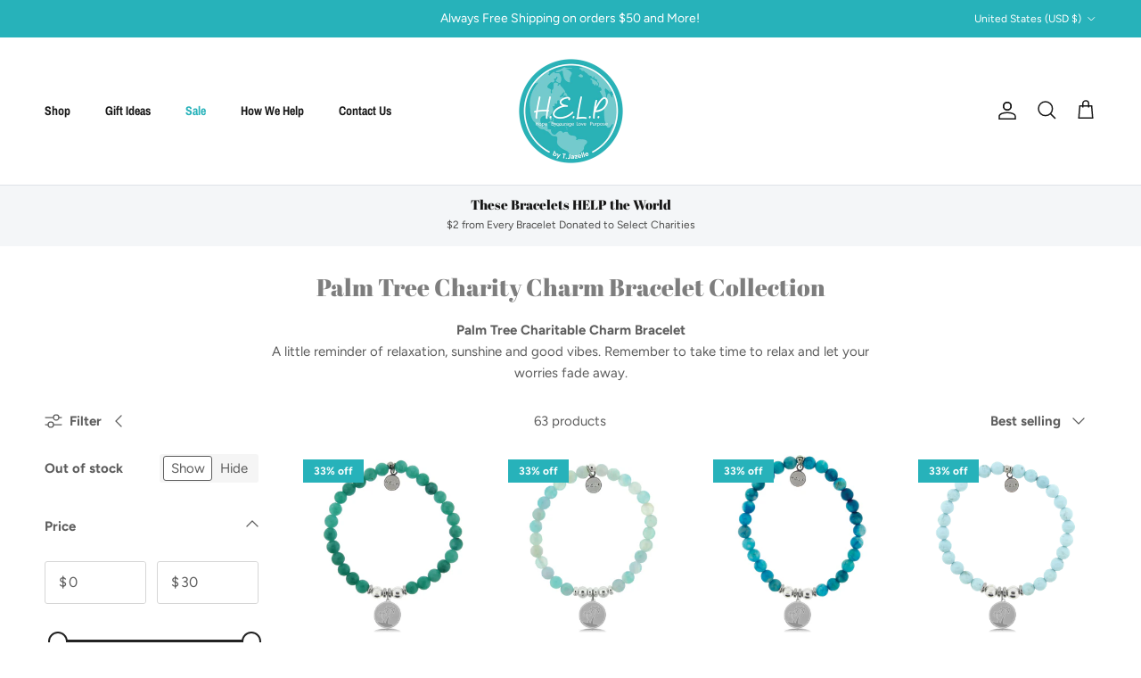

--- FILE ---
content_type: text/html; charset=utf-8
request_url: https://tjazellehelpbracelets.com/collections/palm-tree-charity-charm-bracelet-collection-1
body_size: 79742
content:
<!doctype html>
<html class="no-js" lang="en" dir="ltr">
<head><meta charset="utf-8">
<meta name="viewport" content="width=device-width,initial-scale=1">
<title>Palm Tree Charity Charm Bracelet Collection &ndash; HELP by TJ</title><link rel="canonical" href="https://tjazellehelpbracelets.com/collections/palm-tree-charity-charm-bracelet-collection-1"><meta name="description" content="Palm Tree Charitable Charm Bracelet A little reminder of relaxation, sunshine and good vibes. Remember to take time to relax and let your worries fade away."><meta property="og:site_name" content="HELP by TJ">
<meta property="og:url" content="https://tjazellehelpbracelets.com/collections/palm-tree-charity-charm-bracelet-collection-1">
<meta property="og:title" content="Palm Tree Charity Charm Bracelet Collection">
<meta property="og:type" content="product.group">
<meta property="og:description" content="Palm Tree Charitable Charm Bracelet A little reminder of relaxation, sunshine and good vibes. Remember to take time to relax and let your worries fade away."><meta property="og:image" content="http://tjazellehelpbracelets.com/cdn/shop/collections/palm_tree_charm_bracelet.jpg?crop=center&height=1200&v=1677254320&width=1200">
  <meta property="og:image:secure_url" content="https://tjazellehelpbracelets.com/cdn/shop/collections/palm_tree_charm_bracelet.jpg?crop=center&height=1200&v=1677254320&width=1200">
  <meta property="og:image:width" content="2000">
  <meta property="og:image:height" content="2000"><meta name="twitter:card" content="summary_large_image">
<meta name="twitter:title" content="Palm Tree Charity Charm Bracelet Collection">
<meta name="twitter:description" content="Palm Tree Charitable Charm Bracelet A little reminder of relaxation, sunshine and good vibes. Remember to take time to relax and let your worries fade away.">
<!-- Google Tag Manager -->
<script>(function(w,d,s,l,i){w[l]=w[l]||[];w[l].push({'gtm.start':new Date().getTime(),event:'gtm.js'});var f=d.getElementsByTagName(s)[0],j=d.createElement(s),dl=l!='dataLayer'?'&l='+l:'';j.async=true;j.src='https://sgtm.tjazellehelpbracelets.com/omkbqyui.js?st='+i+dl+'';f.parentNode.insertBefore(j,f);})(window,document,'script','dataLayer','N8PXQ59');</script>
<!-- End Google Tag Manager --><style>@font-face {
  font-family: Figtree;
  font-weight: 400;
  font-style: normal;
  font-display: fallback;
  src: url("//tjazellehelpbracelets.com/cdn/fonts/figtree/figtree_n4.3c0838aba1701047e60be6a99a1b0a40ce9b8419.woff2") format("woff2"),
       url("//tjazellehelpbracelets.com/cdn/fonts/figtree/figtree_n4.c0575d1db21fc3821f17fd6617d3dee552312137.woff") format("woff");
}
@font-face {
  font-family: Figtree;
  font-weight: 700;
  font-style: normal;
  font-display: fallback;
  src: url("//tjazellehelpbracelets.com/cdn/fonts/figtree/figtree_n7.2fd9bfe01586148e644724096c9d75e8c7a90e55.woff2") format("woff2"),
       url("//tjazellehelpbracelets.com/cdn/fonts/figtree/figtree_n7.ea05de92d862f9594794ab281c4c3a67501ef5fc.woff") format("woff");
}
@font-face {
  font-family: Figtree;
  font-weight: 500;
  font-style: normal;
  font-display: fallback;
  src: url("//tjazellehelpbracelets.com/cdn/fonts/figtree/figtree_n5.3b6b7df38aa5986536945796e1f947445832047c.woff2") format("woff2"),
       url("//tjazellehelpbracelets.com/cdn/fonts/figtree/figtree_n5.f26bf6dcae278b0ed902605f6605fa3338e81dab.woff") format("woff");
}
@font-face {
  font-family: Figtree;
  font-weight: 400;
  font-style: italic;
  font-display: fallback;
  src: url("//tjazellehelpbracelets.com/cdn/fonts/figtree/figtree_i4.89f7a4275c064845c304a4cf8a4a586060656db2.woff2") format("woff2"),
       url("//tjazellehelpbracelets.com/cdn/fonts/figtree/figtree_i4.6f955aaaafc55a22ffc1f32ecf3756859a5ad3e2.woff") format("woff");
}
@font-face {
  font-family: Figtree;
  font-weight: 700;
  font-style: italic;
  font-display: fallback;
  src: url("//tjazellehelpbracelets.com/cdn/fonts/figtree/figtree_i7.06add7096a6f2ab742e09ec7e498115904eda1fe.woff2") format("woff2"),
       url("//tjazellehelpbracelets.com/cdn/fonts/figtree/figtree_i7.ee584b5fcaccdbb5518c0228158941f8df81b101.woff") format("woff");
}
@font-face {
  font-family: "Abril Fatface";
  font-weight: 400;
  font-style: normal;
  font-display: fallback;
  src: url("//tjazellehelpbracelets.com/cdn/fonts/abril_fatface/abrilfatface_n4.002841dd08a4d39b2c2d7fe9d598d4782afb7225.woff2") format("woff2"),
       url("//tjazellehelpbracelets.com/cdn/fonts/abril_fatface/abrilfatface_n4.0d8f922831420cd750572c7a70f4c623018424d8.woff") format("woff");
}
@font-face {
  font-family: Trirong;
  font-weight: 700;
  font-style: normal;
  font-display: fallback;
  src: url("//tjazellehelpbracelets.com/cdn/fonts/trirong/trirong_n7.a33ed6536f9a7c6d7a9d0b52e1e13fd44f544eff.woff2") format("woff2"),
       url("//tjazellehelpbracelets.com/cdn/fonts/trirong/trirong_n7.cdb88d0f8e5c427b393745c8cdeb8bc085cbacff.woff") format("woff");
}
@font-face {
  font-family: "Archivo Narrow";
  font-weight: 700;
  font-style: normal;
  font-display: fallback;
  src: url("//tjazellehelpbracelets.com/cdn/fonts/archivo_narrow/archivonarrow_n7.c049bee49aa92b4cfee86dd4e79c9194b8519e2b.woff2") format("woff2"),
       url("//tjazellehelpbracelets.com/cdn/fonts/archivo_narrow/archivonarrow_n7.89eabe3e1f3044c02b965aa5ad3e57c9e898709d.woff") format("woff");
}
@font-face {
  font-family: "Archivo Narrow";
  font-weight: 600;
  font-style: normal;
  font-display: fallback;
  src: url("//tjazellehelpbracelets.com/cdn/fonts/archivo_narrow/archivonarrow_n6.39db873f9e4e9c8ab7083354b267ce7500b7ee9e.woff2") format("woff2"),
       url("//tjazellehelpbracelets.com/cdn/fonts/archivo_narrow/archivonarrow_n6.997d285d710a777a602467368cc2fbd11a20033e.woff") format("woff");
}
:root {
  --page-container-width:          1480px;
  --reading-container-width:       720px;
  --divider-opacity:               0.14;
  --gutter-large:                  30px;
  --gutter-desktop:                20px;
  --gutter-mobile:                 16px;
  --section-padding:               50px;
  --larger-section-padding:        80px;
  --larger-section-padding-mobile: 60px;
  --largest-section-padding:       110px;
  --aos-animate-duration:          0.6s;

  --base-font-family:              Figtree, sans-serif;
  --base-font-weight:              400;
  --base-font-style:               normal;
  --heading-font-family:           "Abril Fatface", serif;
  --heading-font-weight:           400;
  --heading-font-style:            normal;
  --logo-font-family:              Trirong, serif;
  --logo-font-weight:              700;
  --logo-font-style:               normal;
  --nav-font-family:               "Archivo Narrow", sans-serif;
  --nav-font-weight:               700;
  --nav-font-style:                normal;

  --base-text-size:15px;
  --base-line-height:              1.6;
  --input-text-size:16px;
  --smaller-text-size-1:12px;
  --smaller-text-size-2:14px;
  --smaller-text-size-3:12px;
  --smaller-text-size-4:11px;
  --larger-text-size:34px;
  --super-large-text-size:60px;
  --super-large-mobile-text-size:27px;
  --larger-mobile-text-size:27px;
  --logo-text-size:26px;--btn-letter-spacing: 0.08em;
    --btn-text-transform: uppercase;
    --button-text-size: 13px;
    --quickbuy-button-text-size: 13;
    --small-feature-link-font-size: 0.75em;
    --input-btn-padding-top:             1.2em;
    --input-btn-padding-bottom:          1.2em;--heading-text-transform:none;
  --nav-text-size:                      14px;
  --mobile-menu-font-weight:            600;

  --body-bg-color:                      255 255 255;
  --bg-color:                           255 255 255;
  --body-text-color:                    92 92 92;
  --text-color:                         92 92 92;

  --header-text-col:                    #171717;--header-text-hover-col:             var(--main-nav-link-hover-col);--header-bg-col:                     #ffffff;
  --heading-color:                     126 126 126;
  --body-heading-color:                126 126 126;
  --heading-divider-col:               #dfe3e8;

  --logo-col:                          #171717;
  --main-nav-bg:                       #ffffff;
  --main-nav-link-col:                 #5c5c5c;
  --main-nav-link-hover-col:           #c16452;
  --main-nav-link-featured-col:        #27b2ba;

  --link-color:                        39 178 186;
  --body-link-color:                   39 178 186;

  --btn-bg-color:                        39 178 186;
  --btn-bg-hover-color:                  0 0 0;
  --btn-border-color:                    39 178 186;
  --btn-border-hover-color:              0 0 0;
  --btn-text-color:                      255 255 255;
  --btn-text-hover-color:                255 255 255;--btn-alt-bg-color:                    255 255 255;
  --btn-alt-text-color:                  35 35 35;
  --btn-alt-border-color:                35 35 35;
  --btn-alt-border-hover-color:          35 35 35;--btn-ter-bg-color:                    235 235 235;
  --btn-ter-text-color:                  41 41 41;
  --btn-ter-bg-hover-color:              39 178 186;
  --btn-ter-text-hover-color:            255 255 255;--btn-border-radius: 3px;--color-scheme-default:                             #ffffff;
  --color-scheme-default-color:                       255 255 255;
  --color-scheme-default-text-color:                  92 92 92;
  --color-scheme-default-head-color:                  126 126 126;
  --color-scheme-default-link-color:                  39 178 186;
  --color-scheme-default-btn-text-color:              255 255 255;
  --color-scheme-default-btn-text-hover-color:        255 255 255;
  --color-scheme-default-btn-bg-color:                39 178 186;
  --color-scheme-default-btn-bg-hover-color:          0 0 0;
  --color-scheme-default-btn-border-color:            39 178 186;
  --color-scheme-default-btn-border-hover-color:      0 0 0;
  --color-scheme-default-btn-alt-text-color:          35 35 35;
  --color-scheme-default-btn-alt-bg-color:            255 255 255;
  --color-scheme-default-btn-alt-border-color:        35 35 35;
  --color-scheme-default-btn-alt-border-hover-color:  35 35 35;

  --color-scheme-1:                             #f2f2f2;
  --color-scheme-1-color:                       242 242 242;
  --color-scheme-1-text-color:                  52 52 52;
  --color-scheme-1-head-color:                  52 52 52;
  --color-scheme-1-link-color:                  52 52 52;
  --color-scheme-1-btn-text-color:              255 255 255;
  --color-scheme-1-btn-text-hover-color:        255 255 255;
  --color-scheme-1-btn-bg-color:                35 35 35;
  --color-scheme-1-btn-bg-hover-color:          0 0 0;
  --color-scheme-1-btn-border-color:            35 35 35;
  --color-scheme-1-btn-border-hover-color:      0 0 0;
  --color-scheme-1-btn-alt-text-color:          35 35 35;
  --color-scheme-1-btn-alt-bg-color:            255 255 255;
  --color-scheme-1-btn-alt-border-color:        35 35 35;
  --color-scheme-1-btn-alt-border-hover-color:  35 35 35;

  --color-scheme-2:                             #f2f2f2;
  --color-scheme-2-color:                       242 242 242;
  --color-scheme-2-text-color:                  52 52 52;
  --color-scheme-2-head-color:                  52 52 52;
  --color-scheme-2-link-color:                  52 52 52;
  --color-scheme-2-btn-text-color:              255 255 255;
  --color-scheme-2-btn-text-hover-color:        255 255 255;
  --color-scheme-2-btn-bg-color:                35 35 35;
  --color-scheme-2-btn-bg-hover-color:          0 0 0;
  --color-scheme-2-btn-border-color:            35 35 35;
  --color-scheme-2-btn-border-hover-color:      0 0 0;
  --color-scheme-2-btn-alt-text-color:          35 35 35;
  --color-scheme-2-btn-alt-bg-color:            255 255 255;
  --color-scheme-2-btn-alt-border-color:        35 35 35;
  --color-scheme-2-btn-alt-border-hover-color:  35 35 35;

  /* Shop Pay payment terms */
  --payment-terms-background-color:    #ffffff;--quickbuy-bg: 242 242 242;--body-input-background-color:       rgb(var(--body-bg-color));
  --input-background-color:            rgb(var(--body-bg-color));
  --body-input-text-color:             var(--body-text-color);
  --input-text-color:                  var(--body-text-color);
  --body-input-border-color:           rgb(214, 214, 214);
  --input-border-color:                rgb(214, 214, 214);
  --input-border-color-hover:          rgb(165, 165, 165);
  --input-border-color-active:         rgb(92, 92, 92);

  --swatch-cross-svg:                  url("data:image/svg+xml,%3Csvg xmlns='http://www.w3.org/2000/svg' width='240' height='240' viewBox='0 0 24 24' fill='none' stroke='rgb(214, 214, 214)' stroke-width='0.09' preserveAspectRatio='none' %3E%3Cline x1='24' y1='0' x2='0' y2='24'%3E%3C/line%3E%3C/svg%3E");
  --swatch-cross-hover:                url("data:image/svg+xml,%3Csvg xmlns='http://www.w3.org/2000/svg' width='240' height='240' viewBox='0 0 24 24' fill='none' stroke='rgb(165, 165, 165)' stroke-width='0.09' preserveAspectRatio='none' %3E%3Cline x1='24' y1='0' x2='0' y2='24'%3E%3C/line%3E%3C/svg%3E");
  --swatch-cross-active:               url("data:image/svg+xml,%3Csvg xmlns='http://www.w3.org/2000/svg' width='240' height='240' viewBox='0 0 24 24' fill='none' stroke='rgb(92, 92, 92)' stroke-width='0.09' preserveAspectRatio='none' %3E%3Cline x1='24' y1='0' x2='0' y2='24'%3E%3C/line%3E%3C/svg%3E");

  --footer-divider-col:                #efdfc7;
  --footer-text-col:                   255 255 255;
  --footer-heading-col:                23 23 23;
  --footer-bg:                         #27b2ba;--product-label-overlay-justify: flex-start;--product-label-overlay-align: flex-start;--product-label-overlay-reduction-text:   #ffffff;
  --product-label-overlay-reduction-bg:     #27b2ba;
  --product-label-overlay-stock-text:       #ffffff;
  --product-label-overlay-stock-bg:         #09728c;
  --product-label-overlay-new-text:         #ffffff;
  --product-label-overlay-new-bg:           #27b2ba;
  --product-label-overlay-meta-text:        #ffffff;
  --product-label-overlay-meta-bg:          #bd2585;
  --product-label-sale-text:                #c20000;
  --product-label-sold-text:                #171717;
  --product-label-preorder-text:            #3ea36a;

  --product-block-crop-align:               center;

  
  --product-block-price-align:              center;
  --product-block-price-item-margin-start:  .25rem;
  --product-block-price-item-margin-end:    .25rem;
  

  --collection-block-image-position:   center center;

  --swatch-picker-image-size:          40px;
  --swatch-crop-align:                 center center;

  --image-overlay-text-color:          255 255 255;--image-overlay-bg:                  rgba(0, 0, 0, 0.11);
  --image-overlay-shadow-start:        rgb(0 0 0 / 0.15);
  --image-overlay-box-opacity:         0.9;.image-overlay--bg-box .text-overlay .text-overlay__text {
      --image-overlay-box-bg: 255 255 255;
      --heading-color: var(--body-heading-color);
      --text-color: var(--body-text-color);
      --link-color: var(--body-link-color);
    }--product-inventory-ok-box-color:            #f2faf0;
  --product-inventory-ok-text-color:           #108043;
  --product-inventory-ok-icon-box-fill-color:  #fff;
  --product-inventory-low-box-color:           #fcf1cd;
  --product-inventory-low-text-color:          #dd9a1a;
  --product-inventory-low-icon-box-fill-color: #fff;
  --product-inventory-low-text-color-channels: 16, 128, 67;
  --product-inventory-ok-text-color-channels:  221, 154, 26;

  --rating-star-color: 193 100 82;
}::selection {
    background: rgb(var(--body-heading-color));
    color: rgb(var(--body-bg-color));
  }
  ::-moz-selection {
    background: rgb(var(--body-heading-color));
    color: rgb(var(--body-bg-color));
  }.use-color-scheme--default {
  --product-label-sale-text:           #c20000;
  --product-label-sold-text:           #171717;
  --product-label-preorder-text:       #3ea36a;
  --input-background-color:            rgb(var(--body-bg-color));
  --input-text-color:                  var(--body-input-text-color);
  --input-border-color:                rgb(214, 214, 214);
  --input-border-color-hover:          rgb(165, 165, 165);
  --input-border-color-active:         rgb(92, 92, 92);
}</style>

  <link href="//tjazellehelpbracelets.com/cdn/shop/t/18/assets/main.css?v=98332359397807725241764007882" rel="stylesheet" type="text/css" media="all" />
<link rel="preload" as="font" href="//tjazellehelpbracelets.com/cdn/fonts/figtree/figtree_n4.3c0838aba1701047e60be6a99a1b0a40ce9b8419.woff2" type="font/woff2" crossorigin><link rel="preload" as="font" href="//tjazellehelpbracelets.com/cdn/fonts/abril_fatface/abrilfatface_n4.002841dd08a4d39b2c2d7fe9d598d4782afb7225.woff2" type="font/woff2" crossorigin><script>
    document.documentElement.className = document.documentElement.className.replace('no-js', 'js');

    window.theme = {
      info: {
        name: 'Symmetry',
        version: '7.1.2'
      },
      device: {
        hasTouch: window.matchMedia('(any-pointer: coarse)').matches,
        hasHover: window.matchMedia('(hover: hover)').matches
      },
      mediaQueries: {
        md: '(min-width: 768px)',
        productMediaCarouselBreak: '(min-width: 1041px)'
      },
      routes: {
        base: 'https://tjazellehelpbracelets.com',
        cart: '/cart',
        cartAdd: '/cart/add.js',
        cartUpdate: '/cart/update.js',
        predictiveSearch: '/search/suggest'
      },
      strings: {
        cartTermsConfirmation: "You must agree to the terms and conditions before continuing.",
        cartItemsQuantityError: "You can only add [QUANTITY] of this item to your cart.",
        generalSearchViewAll: "View all search results",
        noStock: "Sold out",
        noVariant: "Unavailable",
        productsProductChooseA: "Choose a",
        generalSearchPages: "Pages",
        generalSearchNoResultsWithoutTerms: "Sorry, we couldnʼt find any results",
        shippingCalculator: {
          singleRate: "There is one shipping rate for this destination:",
          multipleRates: "There are multiple shipping rates for this destination:",
          noRates: "We do not ship to this destination."
        }
      },
      settings: {
        moneyWithCurrencyFormat: "${{amount}} USD",
        cartType: "drawer",
        afterAddToCart: "drawer",
        quickbuyStyle: "button",
        externalLinksNewTab: true,
        internalLinksSmoothScroll: true
      }
    }

    theme.inlineNavigationCheck = function() {
      var pageHeader = document.querySelector('.pageheader'),
          inlineNavContainer = pageHeader.querySelector('.logo-area__left__inner'),
          inlineNav = inlineNavContainer.querySelector('.navigation--left');
      if (inlineNav && getComputedStyle(inlineNav).display != 'none') {
        var inlineMenuCentered = document.querySelector('.pageheader--layout-inline-menu-center'),
            logoContainer = document.querySelector('.logo-area__middle__inner');
        if(inlineMenuCentered) {
          var rightWidth = document.querySelector('.logo-area__right__inner').clientWidth,
              middleWidth = logoContainer.clientWidth,
              logoArea = document.querySelector('.logo-area'),
              computedLogoAreaStyle = getComputedStyle(logoArea),
              logoAreaInnerWidth = logoArea.clientWidth - Math.ceil(parseFloat(computedLogoAreaStyle.paddingLeft)) - Math.ceil(parseFloat(computedLogoAreaStyle.paddingRight)),
              availableNavWidth = logoAreaInnerWidth - Math.max(rightWidth, middleWidth) * 2 - 40;
          inlineNavContainer.style.maxWidth = availableNavWidth + 'px';
        }

        var firstInlineNavLink = inlineNav.querySelector('.navigation__item:first-child'),
            lastInlineNavLink = inlineNav.querySelector('.navigation__item:last-child');
        if (lastInlineNavLink) {
          var inlineNavWidth = null;
          if(document.querySelector('html[dir=rtl]')) {
            inlineNavWidth = firstInlineNavLink.offsetLeft - lastInlineNavLink.offsetLeft + firstInlineNavLink.offsetWidth;
          } else {
            inlineNavWidth = lastInlineNavLink.offsetLeft - firstInlineNavLink.offsetLeft + lastInlineNavLink.offsetWidth;
          }
          if (inlineNavContainer.offsetWidth >= inlineNavWidth) {
            pageHeader.classList.add('pageheader--layout-inline-permitted');
            var tallLogo = logoContainer.clientHeight > lastInlineNavLink.clientHeight + 20;
            if (tallLogo) {
              inlineNav.classList.add('navigation--tight-underline');
            } else {
              inlineNav.classList.remove('navigation--tight-underline');
            }
          } else {
            pageHeader.classList.remove('pageheader--layout-inline-permitted');
          }
        }
      }
    };

    theme.setInitialHeaderHeightProperty = () => {
      const section = document.querySelector('.section-header');
      if (section) {
        document.documentElement.style.setProperty('--theme-header-height', Math.ceil(section.clientHeight) + 'px');
      }
    };
  </script>

  <script src="//tjazellehelpbracelets.com/cdn/shop/t/18/assets/main.js?v=66933730433444639621764007882" defer></script>
    <script src="//tjazellehelpbracelets.com/cdn/shop/t/18/assets/animate-on-scroll.js?v=15249566486942820451764007882" defer></script>
    <link href="//tjazellehelpbracelets.com/cdn/shop/t/18/assets/animate-on-scroll.css?v=35216439550296132921764007882" rel="stylesheet" type="text/css" media="all" />
  

  <script>window.performance && window.performance.mark && window.performance.mark('shopify.content_for_header.start');</script><meta name="google-site-verification" content="AO9btlThFwg59WAZ3GbBZtZPxnlYS2nhNM3FdOQxANg">
<meta id="shopify-digital-wallet" name="shopify-digital-wallet" content="/47188017302/digital_wallets/dialog">
<meta name="shopify-checkout-api-token" content="96510550ba76d3d470ba9d4e31693ba8">
<meta id="in-context-paypal-metadata" data-shop-id="47188017302" data-venmo-supported="false" data-environment="production" data-locale="en_US" data-paypal-v4="true" data-currency="USD">
<link rel="alternate" type="application/atom+xml" title="Feed" href="/collections/palm-tree-charity-charm-bracelet-collection-1.atom" />
<link rel="next" href="/collections/palm-tree-charity-charm-bracelet-collection-1?page=2">
<link rel="alternate" type="application/json+oembed" href="https://tjazellehelpbracelets.com/collections/palm-tree-charity-charm-bracelet-collection-1.oembed">
<script async="async" src="/checkouts/internal/preloads.js?locale=en-US"></script>
<link rel="preconnect" href="https://shop.app" crossorigin="anonymous">
<script async="async" src="https://shop.app/checkouts/internal/preloads.js?locale=en-US&shop_id=47188017302" crossorigin="anonymous"></script>
<script id="apple-pay-shop-capabilities" type="application/json">{"shopId":47188017302,"countryCode":"US","currencyCode":"USD","merchantCapabilities":["supports3DS"],"merchantId":"gid:\/\/shopify\/Shop\/47188017302","merchantName":"HELP by TJ","requiredBillingContactFields":["postalAddress","email"],"requiredShippingContactFields":["postalAddress","email"],"shippingType":"shipping","supportedNetworks":["visa","masterCard","amex","discover","elo","jcb"],"total":{"type":"pending","label":"HELP by TJ","amount":"1.00"},"shopifyPaymentsEnabled":true,"supportsSubscriptions":true}</script>
<script id="shopify-features" type="application/json">{"accessToken":"96510550ba76d3d470ba9d4e31693ba8","betas":["rich-media-storefront-analytics"],"domain":"tjazellehelpbracelets.com","predictiveSearch":true,"shopId":47188017302,"locale":"en"}</script>
<script>var Shopify = Shopify || {};
Shopify.shop = "help-by-tj.myshopify.com";
Shopify.locale = "en";
Shopify.currency = {"active":"USD","rate":"1.0"};
Shopify.country = "US";
Shopify.theme = {"name":"Switch after christmas","id":154779320566,"schema_name":"Symmetry","schema_version":"7.1.2","theme_store_id":568,"role":"main"};
Shopify.theme.handle = "null";
Shopify.theme.style = {"id":null,"handle":null};
Shopify.cdnHost = "tjazellehelpbracelets.com/cdn";
Shopify.routes = Shopify.routes || {};
Shopify.routes.root = "/";</script>
<script type="module">!function(o){(o.Shopify=o.Shopify||{}).modules=!0}(window);</script>
<script>!function(o){function n(){var o=[];function n(){o.push(Array.prototype.slice.apply(arguments))}return n.q=o,n}var t=o.Shopify=o.Shopify||{};t.loadFeatures=n(),t.autoloadFeatures=n()}(window);</script>
<script>
  window.ShopifyPay = window.ShopifyPay || {};
  window.ShopifyPay.apiHost = "shop.app\/pay";
  window.ShopifyPay.redirectState = null;
</script>
<script id="shop-js-analytics" type="application/json">{"pageType":"collection"}</script>
<script defer="defer" async type="module" src="//tjazellehelpbracelets.com/cdn/shopifycloud/shop-js/modules/v2/client.init-shop-cart-sync_BdyHc3Nr.en.esm.js"></script>
<script defer="defer" async type="module" src="//tjazellehelpbracelets.com/cdn/shopifycloud/shop-js/modules/v2/chunk.common_Daul8nwZ.esm.js"></script>
<script type="module">
  await import("//tjazellehelpbracelets.com/cdn/shopifycloud/shop-js/modules/v2/client.init-shop-cart-sync_BdyHc3Nr.en.esm.js");
await import("//tjazellehelpbracelets.com/cdn/shopifycloud/shop-js/modules/v2/chunk.common_Daul8nwZ.esm.js");

  window.Shopify.SignInWithShop?.initShopCartSync?.({"fedCMEnabled":true,"windoidEnabled":true});

</script>
<script>
  window.Shopify = window.Shopify || {};
  if (!window.Shopify.featureAssets) window.Shopify.featureAssets = {};
  window.Shopify.featureAssets['shop-js'] = {"shop-cart-sync":["modules/v2/client.shop-cart-sync_QYOiDySF.en.esm.js","modules/v2/chunk.common_Daul8nwZ.esm.js"],"init-fed-cm":["modules/v2/client.init-fed-cm_DchLp9rc.en.esm.js","modules/v2/chunk.common_Daul8nwZ.esm.js"],"shop-button":["modules/v2/client.shop-button_OV7bAJc5.en.esm.js","modules/v2/chunk.common_Daul8nwZ.esm.js"],"init-windoid":["modules/v2/client.init-windoid_DwxFKQ8e.en.esm.js","modules/v2/chunk.common_Daul8nwZ.esm.js"],"shop-cash-offers":["modules/v2/client.shop-cash-offers_DWtL6Bq3.en.esm.js","modules/v2/chunk.common_Daul8nwZ.esm.js","modules/v2/chunk.modal_CQq8HTM6.esm.js"],"shop-toast-manager":["modules/v2/client.shop-toast-manager_CX9r1SjA.en.esm.js","modules/v2/chunk.common_Daul8nwZ.esm.js"],"init-shop-email-lookup-coordinator":["modules/v2/client.init-shop-email-lookup-coordinator_UhKnw74l.en.esm.js","modules/v2/chunk.common_Daul8nwZ.esm.js"],"pay-button":["modules/v2/client.pay-button_DzxNnLDY.en.esm.js","modules/v2/chunk.common_Daul8nwZ.esm.js"],"avatar":["modules/v2/client.avatar_BTnouDA3.en.esm.js"],"init-shop-cart-sync":["modules/v2/client.init-shop-cart-sync_BdyHc3Nr.en.esm.js","modules/v2/chunk.common_Daul8nwZ.esm.js"],"shop-login-button":["modules/v2/client.shop-login-button_D8B466_1.en.esm.js","modules/v2/chunk.common_Daul8nwZ.esm.js","modules/v2/chunk.modal_CQq8HTM6.esm.js"],"init-customer-accounts-sign-up":["modules/v2/client.init-customer-accounts-sign-up_C8fpPm4i.en.esm.js","modules/v2/client.shop-login-button_D8B466_1.en.esm.js","modules/v2/chunk.common_Daul8nwZ.esm.js","modules/v2/chunk.modal_CQq8HTM6.esm.js"],"init-shop-for-new-customer-accounts":["modules/v2/client.init-shop-for-new-customer-accounts_CVTO0Ztu.en.esm.js","modules/v2/client.shop-login-button_D8B466_1.en.esm.js","modules/v2/chunk.common_Daul8nwZ.esm.js","modules/v2/chunk.modal_CQq8HTM6.esm.js"],"init-customer-accounts":["modules/v2/client.init-customer-accounts_dRgKMfrE.en.esm.js","modules/v2/client.shop-login-button_D8B466_1.en.esm.js","modules/v2/chunk.common_Daul8nwZ.esm.js","modules/v2/chunk.modal_CQq8HTM6.esm.js"],"shop-follow-button":["modules/v2/client.shop-follow-button_CkZpjEct.en.esm.js","modules/v2/chunk.common_Daul8nwZ.esm.js","modules/v2/chunk.modal_CQq8HTM6.esm.js"],"lead-capture":["modules/v2/client.lead-capture_BntHBhfp.en.esm.js","modules/v2/chunk.common_Daul8nwZ.esm.js","modules/v2/chunk.modal_CQq8HTM6.esm.js"],"checkout-modal":["modules/v2/client.checkout-modal_CfxcYbTm.en.esm.js","modules/v2/chunk.common_Daul8nwZ.esm.js","modules/v2/chunk.modal_CQq8HTM6.esm.js"],"shop-login":["modules/v2/client.shop-login_Da4GZ2H6.en.esm.js","modules/v2/chunk.common_Daul8nwZ.esm.js","modules/v2/chunk.modal_CQq8HTM6.esm.js"],"payment-terms":["modules/v2/client.payment-terms_MV4M3zvL.en.esm.js","modules/v2/chunk.common_Daul8nwZ.esm.js","modules/v2/chunk.modal_CQq8HTM6.esm.js"]};
</script>
<script>(function() {
  var isLoaded = false;
  function asyncLoad() {
    if (isLoaded) return;
    isLoaded = true;
    var urls = ["https:\/\/www.pxucdn.com\/apps\/uso.js?shop=help-by-tj.myshopify.com","https:\/\/cdn.nfcube.com\/instafeed-8ae0c058f0a054591fa6786f2ed44941.js?shop=help-by-tj.myshopify.com","https:\/\/cdn.hextom.com\/js\/eventpromotionbar.js?shop=help-by-tj.myshopify.com","\/\/backinstock.useamp.com\/widget\/47461_1767157284.js?category=bis\u0026v=6\u0026shop=help-by-tj.myshopify.com"];
    for (var i = 0; i < urls.length; i++) {
      var s = document.createElement('script');
      s.type = 'text/javascript';
      s.async = true;
      s.src = urls[i];
      var x = document.getElementsByTagName('script')[0];
      x.parentNode.insertBefore(s, x);
    }
  };
  if(window.attachEvent) {
    window.attachEvent('onload', asyncLoad);
  } else {
    window.addEventListener('load', asyncLoad, false);
  }
})();</script>
<script id="__st">var __st={"a":47188017302,"offset":-18000,"reqid":"0fc72cfd-5a13-4f08-b77b-9eb37568fe1d-1769017831","pageurl":"tjazellehelpbracelets.com\/collections\/palm-tree-charity-charm-bracelet-collection-1","u":"e07b1e197223","p":"collection","rtyp":"collection","rid":399378088182};</script>
<script>window.ShopifyPaypalV4VisibilityTracking = true;</script>
<script id="captcha-bootstrap">!function(){'use strict';const t='contact',e='account',n='new_comment',o=[[t,t],['blogs',n],['comments',n],[t,'customer']],c=[[e,'customer_login'],[e,'guest_login'],[e,'recover_customer_password'],[e,'create_customer']],r=t=>t.map((([t,e])=>`form[action*='/${t}']:not([data-nocaptcha='true']) input[name='form_type'][value='${e}']`)).join(','),a=t=>()=>t?[...document.querySelectorAll(t)].map((t=>t.form)):[];function s(){const t=[...o],e=r(t);return a(e)}const i='password',u='form_key',d=['recaptcha-v3-token','g-recaptcha-response','h-captcha-response',i],f=()=>{try{return window.sessionStorage}catch{return}},m='__shopify_v',_=t=>t.elements[u];function p(t,e,n=!1){try{const o=window.sessionStorage,c=JSON.parse(o.getItem(e)),{data:r}=function(t){const{data:e,action:n}=t;return t[m]||n?{data:e,action:n}:{data:t,action:n}}(c);for(const[e,n]of Object.entries(r))t.elements[e]&&(t.elements[e].value=n);n&&o.removeItem(e)}catch(o){console.error('form repopulation failed',{error:o})}}const l='form_type',E='cptcha';function T(t){t.dataset[E]=!0}const w=window,h=w.document,L='Shopify',v='ce_forms',y='captcha';let A=!1;((t,e)=>{const n=(g='f06e6c50-85a8-45c8-87d0-21a2b65856fe',I='https://cdn.shopify.com/shopifycloud/storefront-forms-hcaptcha/ce_storefront_forms_captcha_hcaptcha.v1.5.2.iife.js',D={infoText:'Protected by hCaptcha',privacyText:'Privacy',termsText:'Terms'},(t,e,n)=>{const o=w[L][v],c=o.bindForm;if(c)return c(t,g,e,D).then(n);var r;o.q.push([[t,g,e,D],n]),r=I,A||(h.body.append(Object.assign(h.createElement('script'),{id:'captcha-provider',async:!0,src:r})),A=!0)});var g,I,D;w[L]=w[L]||{},w[L][v]=w[L][v]||{},w[L][v].q=[],w[L][y]=w[L][y]||{},w[L][y].protect=function(t,e){n(t,void 0,e),T(t)},Object.freeze(w[L][y]),function(t,e,n,w,h,L){const[v,y,A,g]=function(t,e,n){const i=e?o:[],u=t?c:[],d=[...i,...u],f=r(d),m=r(i),_=r(d.filter((([t,e])=>n.includes(e))));return[a(f),a(m),a(_),s()]}(w,h,L),I=t=>{const e=t.target;return e instanceof HTMLFormElement?e:e&&e.form},D=t=>v().includes(t);t.addEventListener('submit',(t=>{const e=I(t);if(!e)return;const n=D(e)&&!e.dataset.hcaptchaBound&&!e.dataset.recaptchaBound,o=_(e),c=g().includes(e)&&(!o||!o.value);(n||c)&&t.preventDefault(),c&&!n&&(function(t){try{if(!f())return;!function(t){const e=f();if(!e)return;const n=_(t);if(!n)return;const o=n.value;o&&e.removeItem(o)}(t);const e=Array.from(Array(32),(()=>Math.random().toString(36)[2])).join('');!function(t,e){_(t)||t.append(Object.assign(document.createElement('input'),{type:'hidden',name:u})),t.elements[u].value=e}(t,e),function(t,e){const n=f();if(!n)return;const o=[...t.querySelectorAll(`input[type='${i}']`)].map((({name:t})=>t)),c=[...d,...o],r={};for(const[a,s]of new FormData(t).entries())c.includes(a)||(r[a]=s);n.setItem(e,JSON.stringify({[m]:1,action:t.action,data:r}))}(t,e)}catch(e){console.error('failed to persist form',e)}}(e),e.submit())}));const S=(t,e)=>{t&&!t.dataset[E]&&(n(t,e.some((e=>e===t))),T(t))};for(const o of['focusin','change'])t.addEventListener(o,(t=>{const e=I(t);D(e)&&S(e,y())}));const B=e.get('form_key'),M=e.get(l),P=B&&M;t.addEventListener('DOMContentLoaded',(()=>{const t=y();if(P)for(const e of t)e.elements[l].value===M&&p(e,B);[...new Set([...A(),...v().filter((t=>'true'===t.dataset.shopifyCaptcha))])].forEach((e=>S(e,t)))}))}(h,new URLSearchParams(w.location.search),n,t,e,['guest_login'])})(!0,!0)}();</script>
<script integrity="sha256-4kQ18oKyAcykRKYeNunJcIwy7WH5gtpwJnB7kiuLZ1E=" data-source-attribution="shopify.loadfeatures" defer="defer" src="//tjazellehelpbracelets.com/cdn/shopifycloud/storefront/assets/storefront/load_feature-a0a9edcb.js" crossorigin="anonymous"></script>
<script crossorigin="anonymous" defer="defer" src="//tjazellehelpbracelets.com/cdn/shopifycloud/storefront/assets/shopify_pay/storefront-65b4c6d7.js?v=20250812"></script>
<script data-source-attribution="shopify.dynamic_checkout.dynamic.init">var Shopify=Shopify||{};Shopify.PaymentButton=Shopify.PaymentButton||{isStorefrontPortableWallets:!0,init:function(){window.Shopify.PaymentButton.init=function(){};var t=document.createElement("script");t.src="https://tjazellehelpbracelets.com/cdn/shopifycloud/portable-wallets/latest/portable-wallets.en.js",t.type="module",document.head.appendChild(t)}};
</script>
<script data-source-attribution="shopify.dynamic_checkout.buyer_consent">
  function portableWalletsHideBuyerConsent(e){var t=document.getElementById("shopify-buyer-consent"),n=document.getElementById("shopify-subscription-policy-button");t&&n&&(t.classList.add("hidden"),t.setAttribute("aria-hidden","true"),n.removeEventListener("click",e))}function portableWalletsShowBuyerConsent(e){var t=document.getElementById("shopify-buyer-consent"),n=document.getElementById("shopify-subscription-policy-button");t&&n&&(t.classList.remove("hidden"),t.removeAttribute("aria-hidden"),n.addEventListener("click",e))}window.Shopify?.PaymentButton&&(window.Shopify.PaymentButton.hideBuyerConsent=portableWalletsHideBuyerConsent,window.Shopify.PaymentButton.showBuyerConsent=portableWalletsShowBuyerConsent);
</script>
<script data-source-attribution="shopify.dynamic_checkout.cart.bootstrap">document.addEventListener("DOMContentLoaded",(function(){function t(){return document.querySelector("shopify-accelerated-checkout-cart, shopify-accelerated-checkout")}if(t())Shopify.PaymentButton.init();else{new MutationObserver((function(e,n){t()&&(Shopify.PaymentButton.init(),n.disconnect())})).observe(document.body,{childList:!0,subtree:!0})}}));
</script>
<link id="shopify-accelerated-checkout-styles" rel="stylesheet" media="screen" href="https://tjazellehelpbracelets.com/cdn/shopifycloud/portable-wallets/latest/accelerated-checkout-backwards-compat.css" crossorigin="anonymous">
<style id="shopify-accelerated-checkout-cart">
        #shopify-buyer-consent {
  margin-top: 1em;
  display: inline-block;
  width: 100%;
}

#shopify-buyer-consent.hidden {
  display: none;
}

#shopify-subscription-policy-button {
  background: none;
  border: none;
  padding: 0;
  text-decoration: underline;
  font-size: inherit;
  cursor: pointer;
}

#shopify-subscription-policy-button::before {
  box-shadow: none;
}

      </style>

<script>window.performance && window.performance.mark && window.performance.mark('shopify.content_for_header.end');</script>
<!-- CC Custom Head Start --><!-- CC Custom Head End -->

<!-- BEGIN app block: shopify://apps/eg-auto-add-to-cart/blocks/app-embed/0f7d4f74-1e89-4820-aec4-6564d7e535d2 -->










  
    <script
      async
      type="text/javascript"
      src="https://cdn.506.io/eg/script.js?shop=help-by-tj.myshopify.com&v=7"
    ></script>
  



  <meta id="easygift-shop" itemid="c2hvcF8kXzE3NjkwMTc4MzI=" content="{&quot;isInstalled&quot;:true,&quot;installedOn&quot;:&quot;2022-11-25T12:57:24.931Z&quot;,&quot;appVersion&quot;:&quot;3.0&quot;,&quot;subscriptionName&quot;:&quot;Standard&quot;,&quot;cartAnalytics&quot;:true,&quot;freeTrialEndsOn&quot;:null,&quot;settings&quot;:{&quot;reminderBannerStyle&quot;:{&quot;position&quot;:{&quot;horizontal&quot;:&quot;right&quot;,&quot;vertical&quot;:&quot;bottom&quot;},&quot;primaryColor&quot;:&quot;#000000&quot;,&quot;cssStyles&quot;:&quot;&quot;,&quot;headerText&quot;:&quot;&quot;,&quot;subHeaderText&quot;:&quot;&quot;,&quot;showImage&quot;:false,&quot;imageUrl&quot;:null,&quot;displayAfter&quot;:5,&quot;closingMode&quot;:&quot;doNotAutoClose&quot;,&quot;selfcloseAfter&quot;:5,&quot;reshowBannerAfter&quot;:&quot;everyNewSession&quot;},&quot;addedItemIdentifier&quot;:&quot;_Gifted&quot;,&quot;ignoreOtherAppLineItems&quot;:null,&quot;customVariantsInfoLifetimeMins&quot;:1440,&quot;redirectPath&quot;:null,&quot;ignoreNonStandardCartRequests&quot;:false,&quot;bannerStyle&quot;:{&quot;position&quot;:{&quot;horizontal&quot;:&quot;right&quot;,&quot;vertical&quot;:&quot;bottom&quot;},&quot;primaryColor&quot;:&quot;#000000&quot;,&quot;cssStyles&quot;:null},&quot;themePresetId&quot;:null,&quot;notificationStyle&quot;:{&quot;position&quot;:{&quot;horizontal&quot;:null,&quot;vertical&quot;:null},&quot;primaryColor&quot;:null,&quot;duration&quot;:null,&quot;cssStyles&quot;:null,&quot;hasCustomizations&quot;:false},&quot;fetchCartData&quot;:false,&quot;useLocalStorage&quot;:{&quot;enabled&quot;:false,&quot;expiryMinutes&quot;:null},&quot;popupStyle&quot;:{&quot;primaryColor&quot;:null,&quot;secondaryColor&quot;:null,&quot;cssStyles&quot;:null,&quot;addButtonText&quot;:null,&quot;dismissButtonText&quot;:null,&quot;outOfStockButtonText&quot;:null,&quot;imageUrl&quot;:null,&quot;showProductLink&quot;:false,&quot;hasCustomizations&quot;:false,&quot;subscriptionLabel&quot;:&quot;Subscription Plan&quot;},&quot;refreshAfterBannerClick&quot;:false,&quot;disableReapplyRules&quot;:false,&quot;disableReloadOnFailedAddition&quot;:false,&quot;autoReloadCartPage&quot;:false,&quot;ajaxRedirectPath&quot;:null,&quot;allowSimultaneousRequests&quot;:false,&quot;applyRulesOnCheckout&quot;:false,&quot;enableCartCtrlOverrides&quot;:true,&quot;scriptSettings&quot;:{&quot;branding&quot;:{&quot;show&quot;:false,&quot;removalRequestSent&quot;:null},&quot;productPageRedirection&quot;:{&quot;enabled&quot;:false,&quot;products&quot;:[],&quot;redirectionURL&quot;:&quot;\/&quot;},&quot;debugging&quot;:{&quot;enabled&quot;:false,&quot;enabledOn&quot;:null,&quot;stringifyObj&quot;:false},&quot;customCSS&quot;:null,&quot;delayUpdates&quot;:2000,&quot;decodePayload&quot;:false,&quot;hideAlertsOnFrontend&quot;:false,&quot;removeEGPropertyFromSplitActionLineItems&quot;:false,&quot;fetchProductInfoFromSavedDomain&quot;:false,&quot;enableBuyNowInterceptions&quot;:false,&quot;removeProductsAddedFromExpiredRules&quot;:false,&quot;useFinalPrice&quot;:false,&quot;hideGiftedPropertyText&quot;:false,&quot;fetchCartDataBeforeRequest&quot;:false}},&quot;translations&quot;:null,&quot;defaultLocale&quot;:&quot;en&quot;,&quot;shopDomain&quot;:&quot;tjazellehelpbracelets.com&quot;}">


<script defer>
  (async function() {
    try {

      const blockVersion = "v3"
      if (blockVersion != "v3") {
        return
      }

      let metaErrorFlag = false;
      if (metaErrorFlag) {
        return
      }

      // Parse metafields as JSON
      const metafields = {};

      // Process metafields in JavaScript
      let savedRulesArray = [];
      for (const [key, value] of Object.entries(metafields)) {
        if (value) {
          for (const prop in value) {
            // avoiding Object.Keys for performance gain -- no need to make an array of keys.
            savedRulesArray.push(value);
            break;
          }
        }
      }

      const metaTag = document.createElement('meta');
      metaTag.id = 'easygift-rules';
      metaTag.content = JSON.stringify(savedRulesArray);
      metaTag.setAttribute('itemid', 'cnVsZXNfJF8xNzY5MDE3ODMy');

      document.head.appendChild(metaTag);
      } catch (err) {
        
      }
  })();
</script>


  <script
    type="text/javascript"
    defer
  >

    (function () {
      try {
        window.EG_INFO = window.EG_INFO || {};
        var shopInfo = {"isInstalled":true,"installedOn":"2022-11-25T12:57:24.931Z","appVersion":"3.0","subscriptionName":"Standard","cartAnalytics":true,"freeTrialEndsOn":null,"settings":{"reminderBannerStyle":{"position":{"horizontal":"right","vertical":"bottom"},"primaryColor":"#000000","cssStyles":"","headerText":"","subHeaderText":"","showImage":false,"imageUrl":null,"displayAfter":5,"closingMode":"doNotAutoClose","selfcloseAfter":5,"reshowBannerAfter":"everyNewSession"},"addedItemIdentifier":"_Gifted","ignoreOtherAppLineItems":null,"customVariantsInfoLifetimeMins":1440,"redirectPath":null,"ignoreNonStandardCartRequests":false,"bannerStyle":{"position":{"horizontal":"right","vertical":"bottom"},"primaryColor":"#000000","cssStyles":null},"themePresetId":null,"notificationStyle":{"position":{"horizontal":null,"vertical":null},"primaryColor":null,"duration":null,"cssStyles":null,"hasCustomizations":false},"fetchCartData":false,"useLocalStorage":{"enabled":false,"expiryMinutes":null},"popupStyle":{"primaryColor":null,"secondaryColor":null,"cssStyles":null,"addButtonText":null,"dismissButtonText":null,"outOfStockButtonText":null,"imageUrl":null,"showProductLink":false,"hasCustomizations":false,"subscriptionLabel":"Subscription Plan"},"refreshAfterBannerClick":false,"disableReapplyRules":false,"disableReloadOnFailedAddition":false,"autoReloadCartPage":false,"ajaxRedirectPath":null,"allowSimultaneousRequests":false,"applyRulesOnCheckout":false,"enableCartCtrlOverrides":true,"scriptSettings":{"branding":{"show":false,"removalRequestSent":null},"productPageRedirection":{"enabled":false,"products":[],"redirectionURL":"\/"},"debugging":{"enabled":false,"enabledOn":null,"stringifyObj":false},"customCSS":null,"delayUpdates":2000,"decodePayload":false,"hideAlertsOnFrontend":false,"removeEGPropertyFromSplitActionLineItems":false,"fetchProductInfoFromSavedDomain":false,"enableBuyNowInterceptions":false,"removeProductsAddedFromExpiredRules":false,"useFinalPrice":false,"hideGiftedPropertyText":false,"fetchCartDataBeforeRequest":false}},"translations":null,"defaultLocale":"en","shopDomain":"tjazellehelpbracelets.com"};
        var productRedirectionEnabled = shopInfo.settings.scriptSettings.productPageRedirection.enabled;
        if (["Unlimited", "Enterprise"].includes(shopInfo.subscriptionName) && productRedirectionEnabled) {
          var products = shopInfo.settings.scriptSettings.productPageRedirection.products;
          if (products.length > 0) {
            var productIds = products.map(function(prod) {
              var productGid = prod.id;
              var productIdNumber = parseInt(productGid.split('/').pop());
              return productIdNumber;
            });
            var productInfo = null;
            var isProductInList = productIds.includes(productInfo.id);
            if (isProductInList) {
              var redirectionURL = shopInfo.settings.scriptSettings.productPageRedirection.redirectionURL;
              if (redirectionURL) {
                window.location = redirectionURL;
              }
            }
          }
        }

        
      } catch(err) {
      return
    }})()
  </script>



<!-- END app block --><!-- BEGIN app block: shopify://apps/klaviyo-email-marketing-sms/blocks/klaviyo-onsite-embed/2632fe16-c075-4321-a88b-50b567f42507 -->












  <script async src="https://static.klaviyo.com/onsite/js/Wwh84d/klaviyo.js?company_id=Wwh84d"></script>
  <script>!function(){if(!window.klaviyo){window._klOnsite=window._klOnsite||[];try{window.klaviyo=new Proxy({},{get:function(n,i){return"push"===i?function(){var n;(n=window._klOnsite).push.apply(n,arguments)}:function(){for(var n=arguments.length,o=new Array(n),w=0;w<n;w++)o[w]=arguments[w];var t="function"==typeof o[o.length-1]?o.pop():void 0,e=new Promise((function(n){window._klOnsite.push([i].concat(o,[function(i){t&&t(i),n(i)}]))}));return e}}})}catch(n){window.klaviyo=window.klaviyo||[],window.klaviyo.push=function(){var n;(n=window._klOnsite).push.apply(n,arguments)}}}}();</script>

  




  <script>
    window.klaviyoReviewsProductDesignMode = false
  </script>







<!-- END app block --><!-- BEGIN app block: shopify://apps/vitals/blocks/app-embed/aeb48102-2a5a-4f39-bdbd-d8d49f4e20b8 --><link rel="preconnect" href="https://appsolve.io/" /><link rel="preconnect" href="https://cdn-sf.vitals.app/" /><script data-ver="58" id="vtlsAebData" class="notranslate">window.vtlsLiquidData = window.vtlsLiquidData || {};window.vtlsLiquidData.buildId = 56197;

window.vtlsLiquidData.apiHosts = {
	...window.vtlsLiquidData.apiHosts,
	"1": "https://appsolve.io"
};
	window.vtlsLiquidData.moduleSettings = {"4":{"487":"12","488":"6dccd9","673":false,"975":true,"976":true,"980":"{}"},"48":{"469":true,"491":0,"588":true,"595":false,"603":"","605":"","606":"","781":true,"783":1,"876":0,"1076":false,"1105":0},"57":{"710":"Wishlist","711":"Save your favorite products!","712":"Add to Wishlist","713":"Added to Wishlist","714":true,"716":true,"717":"f31212","718":"From","719":"Add to cart","720":true,"721":"Out of stock","722":16,"766":"Share","767":"Share Wishlist","768":"Copy link","769":"Link copied","770":"Your Wishlist is empty. ","771":true,"772":"My Wishlist","778":"ffffff","779":"00b3b6","780":"ffffff","791":"","792":"","801":true,"804":"000000","805":"FFFFFF","874":"product_page","881":false,"889":"Added to cart","896":"light","897":"2A2A2A","898":20,"899":"121212","900":"FFFFFF","901":16,"990":0,"992":"{\"goToWishlistButton\": {\"traits\": {\"outlineColor\": {\"default\": \"#00b3b6\"}, \"outlineBorderColor\": {\"default\": \"#00b3b6\"}}}, \"addToWishlistButton\": {\"traits\": {\"filledBackgroundColor\": {\"default\": \"#00b3b6\"}}}}","1189":false,"1195":"\/a\/page","1196":"\/a\/page"}};

window.vtlsLiquidData.shopThemeName = "Symmetry";window.vtlsLiquidData.settingTranslation = {"57":{"710":{"en":"Wishlist"},"711":{"en":"Save your favorite products!"},"712":{"en":"Add to Wishlist"},"713":{"en":"Added to Wishlist"},"718":{"en":"From"},"719":{"en":"Add to cart"},"721":{"en":"Out of stock"},"766":{"en":"Share"},"767":{"en":"Share Wishlist"},"768":{"en":"Copy link"},"769":{"en":"Link copied"},"770":{"en":"Your Wishlist is empty. "},"772":{"en":"My Wishlist"},"889":{"en":"Added to cart"}}};window.vtlsLiquidData.shopSettings={};window.vtlsLiquidData.shopSettings.cartType="drawer";window.vtlsLiquidData.spat="68841689426ca41a53d809e05d4d5966";window.vtlsLiquidData.shopInfo={id:47188017302,domain:"tjazellehelpbracelets.com",shopifyDomain:"help-by-tj.myshopify.com",primaryLocaleIsoCode: "en",defaultCurrency:"USD",enabledCurrencies:["AED","AFN","ALL","AMD","ANG","AUD","AWG","AZN","BAM","BBD","BDT","BIF","BND","BOB","BSD","BWP","BZD","CAD","CDF","CHF","CNY","CRC","CVE","CZK","DJF","DKK","DOP","DZD","EGP","ETB","EUR","FJD","FKP","GBP","GMD","GNF","GTQ","GYD","HKD","HNL","HUF","IDR","ILS","INR","ISK","JMD","JPY","KES","KGS","KHR","KMF","KRW","KYD","KZT","LAK","LBP","LKR","MAD","MDL","MKD","MMK","MNT","MOP","MUR","MVR","MWK","MYR","NGN","NIO","NPR","NZD","PEN","PGK","PHP","PKR","PLN","PYG","QAR","RON","RSD","RWF","SAR","SBD","SEK","SGD","SHP","SLL","STD","THB","TJS","TOP","TTD","TWD","TZS","UAH","UGX","USD","UYU","UZS","VND","VUV","WST","XAF","XCD","XOF","XPF","YER"],moneyFormat:"${{amount}}",moneyWithCurrencyFormat:"${{amount}} USD",appId:"1",appName:"Vitals",};window.vtlsLiquidData.acceptedScopes = {"1":[26,25,27,28,29,30,31,32,33,34,35,36,37,38,22,2,8,14,20,24,16,18,10,13,21,4,11,1,7,3,19,23,15,17,9,12]};window.vtlsLiquidData.collection = {
	"allProductsCount": 63,
	"productsCount": 63,
	"productsSize": 63
};window.vtlsLiquidData.cacheKeys = [1716872303,1664381343,0,1664381343,1716872303,1707153264,0,1716872303 ];</script><script id="vtlsAebDynamicFunctions" class="notranslate">window.vtlsLiquidData = window.vtlsLiquidData || {};window.vtlsLiquidData.dynamicFunctions = ({$,vitalsGet,vitalsSet,VITALS_GET_$_DESCRIPTION,VITALS_GET_$_END_SECTION,VITALS_GET_$_ATC_FORM,VITALS_GET_$_ATC_BUTTON,submit_button,form_add_to_cart,cartItemVariantId,VITALS_EVENT_CART_UPDATED,VITALS_EVENT_DISCOUNTS_LOADED,VITALS_EVENT_RENDER_CAROUSEL_STARS,VITALS_EVENT_RENDER_COLLECTION_STARS,VITALS_EVENT_SMART_BAR_RENDERED,VITALS_EVENT_SMART_BAR_CLOSED,VITALS_EVENT_TABS_RENDERED,VITALS_EVENT_VARIANT_CHANGED,VITALS_EVENT_ATC_BUTTON_FOUND,VITALS_IS_MOBILE,VITALS_PAGE_TYPE,VITALS_APPEND_CSS,VITALS_HOOK__CAN_EXECUTE_CHECKOUT,VITALS_HOOK__GET_CUSTOM_CHECKOUT_URL_PARAMETERS,VITALS_HOOK__GET_CUSTOM_VARIANT_SELECTOR,VITALS_HOOK__GET_IMAGES_DEFAULT_SIZE,VITALS_HOOK__ON_CLICK_CHECKOUT_BUTTON,VITALS_HOOK__DONT_ACCELERATE_CHECKOUT,VITALS_HOOK__ON_ATC_STAY_ON_THE_SAME_PAGE,VITALS_HOOK__CAN_EXECUTE_ATC,VITALS_FLAG__IGNORE_VARIANT_ID_FROM_URL,VITALS_FLAG__UPDATE_ATC_BUTTON_REFERENCE,VITALS_FLAG__UPDATE_CART_ON_CHECKOUT,VITALS_FLAG__USE_CAPTURE_FOR_ATC_BUTTON,VITALS_FLAG__USE_FIRST_ATC_SPAN_FOR_PRE_ORDER,VITALS_FLAG__USE_HTML_FOR_STICKY_ATC_BUTTON,VITALS_FLAG__STOP_EXECUTION,VITALS_FLAG__USE_CUSTOM_COLLECTION_FILTER_DROPDOWN,VITALS_FLAG__PRE_ORDER_START_WITH_OBSERVER,VITALS_FLAG__PRE_ORDER_OBSERVER_DELAY,VITALS_FLAG__ON_CHECKOUT_CLICK_USE_CAPTURE_EVENT,handle,}) => {return {"147": {"location":"description","locator":"after"},};};</script><script id="vtlsAebDocumentInjectors" class="notranslate">window.vtlsLiquidData = window.vtlsLiquidData || {};window.vtlsLiquidData.documentInjectors = ({$,vitalsGet,vitalsSet,VITALS_IS_MOBILE,VITALS_APPEND_CSS}) => {const documentInjectors = {};documentInjectors["1"]={};documentInjectors["1"]["d"]=[];documentInjectors["1"]["d"]["0"]={};documentInjectors["1"]["d"]["0"]["a"]=null;documentInjectors["1"]["d"]["0"]["s"]=".description";documentInjectors["1"]["d"]["1"]={};documentInjectors["1"]["d"]["1"]["a"]=null;documentInjectors["1"]["d"]["1"]["s"]=".product-description.rte";documentInjectors["2"]={};documentInjectors["2"]["d"]=[];documentInjectors["2"]["d"]["0"]={};documentInjectors["2"]["d"]["0"]["a"]={"e":"container","l":"after"};documentInjectors["2"]["d"]["0"]["s"]=".container \u003e #shopify-section-product-template \u003e div \u003e .product-detail";documentInjectors["2"]["d"]["1"]={};documentInjectors["2"]["d"]["1"]["a"]={"l":"after"};documentInjectors["2"]["d"]["1"]["s"]=".product-info";documentInjectors["2"]["d"]["2"]={};documentInjectors["2"]["d"]["2"]["a"]={"l":"after"};documentInjectors["2"]["d"]["2"]["s"]="#content[role=\"main\"]";documentInjectors["4"]={};documentInjectors["4"]["d"]=[];documentInjectors["4"]["d"]["0"]={};documentInjectors["4"]["d"]["0"]["a"]=null;documentInjectors["4"]["d"]["0"]["s"]="h1[class*=\"title\"]:visible:not(.cbb-also-bought-title,.ui-title-bar__title)";documentInjectors["6"]={};documentInjectors["6"]["d"]=[];documentInjectors["6"]["d"]["0"]={};documentInjectors["6"]["d"]["0"]["a"]=[];documentInjectors["6"]["d"]["0"]["s"]=".product-list";documentInjectors["6"]["d"]["1"]={};documentInjectors["6"]["d"]["1"]["a"]=[];documentInjectors["6"]["d"]["1"]["s"]=".collection-listing";documentInjectors["12"]={};documentInjectors["12"]["d"]=[];documentInjectors["12"]["d"]["0"]={};documentInjectors["12"]["d"]["0"]["a"]=[];documentInjectors["12"]["d"]["0"]["s"]="form[action*=\"\/cart\/add\"]:visible:not([id*=\"product-form-installment\"]):not([id*=\"product-installment-form\"]):not(.vtls-exclude-atc-injector *)";documentInjectors["11"]={};documentInjectors["11"]["d"]=[];documentInjectors["11"]["d"]["0"]={};documentInjectors["11"]["d"]["0"]["a"]={"ctx":"inside","last":false};documentInjectors["11"]["d"]["0"]["s"]="button:not(.swym-button):not([class*=adjust])";return documentInjectors;};</script><script id="vtlsAebBundle" src="https://cdn-sf.vitals.app/assets/js/bundle-2b4fcbc5cbdf4e65b6c14b7c13a0232b.js" async></script>

<!-- END app block --><!-- BEGIN app block: shopify://apps/pagefly-page-builder/blocks/app-embed/83e179f7-59a0-4589-8c66-c0dddf959200 -->

<!-- BEGIN app snippet: pagefly-cro-ab-testing-main -->







<script>
  ;(function () {
    const url = new URL(window.location)
    const viewParam = url.searchParams.get('view')
    if (viewParam && viewParam.includes('variant-pf-')) {
      url.searchParams.set('pf_v', viewParam)
      url.searchParams.delete('view')
      window.history.replaceState({}, '', url)
    }
  })()
</script>



<script type='module'>
  
  window.PAGEFLY_CRO = window.PAGEFLY_CRO || {}

  window.PAGEFLY_CRO['data_debug'] = {
    original_template_suffix: "all_collections",
    allow_ab_test: false,
    ab_test_start_time: 0,
    ab_test_end_time: 0,
    today_date_time: 1769017832000,
  }
  window.PAGEFLY_CRO['GA4'] = { enabled: false}
</script>

<!-- END app snippet -->








  <script src='https://cdn.shopify.com/extensions/019bb4f9-aed6-78a3-be91-e9d44663e6bf/pagefly-page-builder-215/assets/pagefly-helper.js' defer='defer'></script>

  <script src='https://cdn.shopify.com/extensions/019bb4f9-aed6-78a3-be91-e9d44663e6bf/pagefly-page-builder-215/assets/pagefly-general-helper.js' defer='defer'></script>

  <script src='https://cdn.shopify.com/extensions/019bb4f9-aed6-78a3-be91-e9d44663e6bf/pagefly-page-builder-215/assets/pagefly-snap-slider.js' defer='defer'></script>

  <script src='https://cdn.shopify.com/extensions/019bb4f9-aed6-78a3-be91-e9d44663e6bf/pagefly-page-builder-215/assets/pagefly-slideshow-v3.js' defer='defer'></script>

  <script src='https://cdn.shopify.com/extensions/019bb4f9-aed6-78a3-be91-e9d44663e6bf/pagefly-page-builder-215/assets/pagefly-slideshow-v4.js' defer='defer'></script>

  <script src='https://cdn.shopify.com/extensions/019bb4f9-aed6-78a3-be91-e9d44663e6bf/pagefly-page-builder-215/assets/pagefly-glider.js' defer='defer'></script>

  <script src='https://cdn.shopify.com/extensions/019bb4f9-aed6-78a3-be91-e9d44663e6bf/pagefly-page-builder-215/assets/pagefly-slideshow-v1-v2.js' defer='defer'></script>

  <script src='https://cdn.shopify.com/extensions/019bb4f9-aed6-78a3-be91-e9d44663e6bf/pagefly-page-builder-215/assets/pagefly-product-media.js' defer='defer'></script>

  <script src='https://cdn.shopify.com/extensions/019bb4f9-aed6-78a3-be91-e9d44663e6bf/pagefly-page-builder-215/assets/pagefly-product.js' defer='defer'></script>


<script id='pagefly-helper-data' type='application/json'>
  {
    "page_optimization": {
      "assets_prefetching": false
    },
    "elements_asset_mapper": {
      "Accordion": "https://cdn.shopify.com/extensions/019bb4f9-aed6-78a3-be91-e9d44663e6bf/pagefly-page-builder-215/assets/pagefly-accordion.js",
      "Accordion3": "https://cdn.shopify.com/extensions/019bb4f9-aed6-78a3-be91-e9d44663e6bf/pagefly-page-builder-215/assets/pagefly-accordion3.js",
      "CountDown": "https://cdn.shopify.com/extensions/019bb4f9-aed6-78a3-be91-e9d44663e6bf/pagefly-page-builder-215/assets/pagefly-countdown.js",
      "GMap1": "https://cdn.shopify.com/extensions/019bb4f9-aed6-78a3-be91-e9d44663e6bf/pagefly-page-builder-215/assets/pagefly-gmap.js",
      "GMap2": "https://cdn.shopify.com/extensions/019bb4f9-aed6-78a3-be91-e9d44663e6bf/pagefly-page-builder-215/assets/pagefly-gmap.js",
      "GMapBasicV2": "https://cdn.shopify.com/extensions/019bb4f9-aed6-78a3-be91-e9d44663e6bf/pagefly-page-builder-215/assets/pagefly-gmap.js",
      "GMapAdvancedV2": "https://cdn.shopify.com/extensions/019bb4f9-aed6-78a3-be91-e9d44663e6bf/pagefly-page-builder-215/assets/pagefly-gmap.js",
      "HTML.Video": "https://cdn.shopify.com/extensions/019bb4f9-aed6-78a3-be91-e9d44663e6bf/pagefly-page-builder-215/assets/pagefly-htmlvideo.js",
      "HTML.Video2": "https://cdn.shopify.com/extensions/019bb4f9-aed6-78a3-be91-e9d44663e6bf/pagefly-page-builder-215/assets/pagefly-htmlvideo2.js",
      "HTML.Video3": "https://cdn.shopify.com/extensions/019bb4f9-aed6-78a3-be91-e9d44663e6bf/pagefly-page-builder-215/assets/pagefly-htmlvideo2.js",
      "BackgroundVideo": "https://cdn.shopify.com/extensions/019bb4f9-aed6-78a3-be91-e9d44663e6bf/pagefly-page-builder-215/assets/pagefly-htmlvideo2.js",
      "Instagram": "https://cdn.shopify.com/extensions/019bb4f9-aed6-78a3-be91-e9d44663e6bf/pagefly-page-builder-215/assets/pagefly-instagram.js",
      "Instagram2": "https://cdn.shopify.com/extensions/019bb4f9-aed6-78a3-be91-e9d44663e6bf/pagefly-page-builder-215/assets/pagefly-instagram.js",
      "Insta3": "https://cdn.shopify.com/extensions/019bb4f9-aed6-78a3-be91-e9d44663e6bf/pagefly-page-builder-215/assets/pagefly-instagram3.js",
      "Tabs": "https://cdn.shopify.com/extensions/019bb4f9-aed6-78a3-be91-e9d44663e6bf/pagefly-page-builder-215/assets/pagefly-tab.js",
      "Tabs3": "https://cdn.shopify.com/extensions/019bb4f9-aed6-78a3-be91-e9d44663e6bf/pagefly-page-builder-215/assets/pagefly-tab3.js",
      "ProductBox": "https://cdn.shopify.com/extensions/019bb4f9-aed6-78a3-be91-e9d44663e6bf/pagefly-page-builder-215/assets/pagefly-cart.js",
      "FBPageBox2": "https://cdn.shopify.com/extensions/019bb4f9-aed6-78a3-be91-e9d44663e6bf/pagefly-page-builder-215/assets/pagefly-facebook.js",
      "FBLikeButton2": "https://cdn.shopify.com/extensions/019bb4f9-aed6-78a3-be91-e9d44663e6bf/pagefly-page-builder-215/assets/pagefly-facebook.js",
      "TwitterFeed2": "https://cdn.shopify.com/extensions/019bb4f9-aed6-78a3-be91-e9d44663e6bf/pagefly-page-builder-215/assets/pagefly-twitter.js",
      "Paragraph4": "https://cdn.shopify.com/extensions/019bb4f9-aed6-78a3-be91-e9d44663e6bf/pagefly-page-builder-215/assets/pagefly-paragraph4.js",

      "AliReviews": "https://cdn.shopify.com/extensions/019bb4f9-aed6-78a3-be91-e9d44663e6bf/pagefly-page-builder-215/assets/pagefly-3rd-elements.js",
      "BackInStock": "https://cdn.shopify.com/extensions/019bb4f9-aed6-78a3-be91-e9d44663e6bf/pagefly-page-builder-215/assets/pagefly-3rd-elements.js",
      "GloboBackInStock": "https://cdn.shopify.com/extensions/019bb4f9-aed6-78a3-be91-e9d44663e6bf/pagefly-page-builder-215/assets/pagefly-3rd-elements.js",
      "GrowaveWishlist": "https://cdn.shopify.com/extensions/019bb4f9-aed6-78a3-be91-e9d44663e6bf/pagefly-page-builder-215/assets/pagefly-3rd-elements.js",
      "InfiniteOptionsShopPad": "https://cdn.shopify.com/extensions/019bb4f9-aed6-78a3-be91-e9d44663e6bf/pagefly-page-builder-215/assets/pagefly-3rd-elements.js",
      "InkybayProductPersonalizer": "https://cdn.shopify.com/extensions/019bb4f9-aed6-78a3-be91-e9d44663e6bf/pagefly-page-builder-215/assets/pagefly-3rd-elements.js",
      "LimeSpot": "https://cdn.shopify.com/extensions/019bb4f9-aed6-78a3-be91-e9d44663e6bf/pagefly-page-builder-215/assets/pagefly-3rd-elements.js",
      "Loox": "https://cdn.shopify.com/extensions/019bb4f9-aed6-78a3-be91-e9d44663e6bf/pagefly-page-builder-215/assets/pagefly-3rd-elements.js",
      "Opinew": "https://cdn.shopify.com/extensions/019bb4f9-aed6-78a3-be91-e9d44663e6bf/pagefly-page-builder-215/assets/pagefly-3rd-elements.js",
      "Powr": "https://cdn.shopify.com/extensions/019bb4f9-aed6-78a3-be91-e9d44663e6bf/pagefly-page-builder-215/assets/pagefly-3rd-elements.js",
      "ProductReviews": "https://cdn.shopify.com/extensions/019bb4f9-aed6-78a3-be91-e9d44663e6bf/pagefly-page-builder-215/assets/pagefly-3rd-elements.js",
      "PushOwl": "https://cdn.shopify.com/extensions/019bb4f9-aed6-78a3-be91-e9d44663e6bf/pagefly-page-builder-215/assets/pagefly-3rd-elements.js",
      "ReCharge": "https://cdn.shopify.com/extensions/019bb4f9-aed6-78a3-be91-e9d44663e6bf/pagefly-page-builder-215/assets/pagefly-3rd-elements.js",
      "Rivyo": "https://cdn.shopify.com/extensions/019bb4f9-aed6-78a3-be91-e9d44663e6bf/pagefly-page-builder-215/assets/pagefly-3rd-elements.js",
      "TrackingMore": "https://cdn.shopify.com/extensions/019bb4f9-aed6-78a3-be91-e9d44663e6bf/pagefly-page-builder-215/assets/pagefly-3rd-elements.js",
      "Vitals": "https://cdn.shopify.com/extensions/019bb4f9-aed6-78a3-be91-e9d44663e6bf/pagefly-page-builder-215/assets/pagefly-3rd-elements.js",
      "Wiser": "https://cdn.shopify.com/extensions/019bb4f9-aed6-78a3-be91-e9d44663e6bf/pagefly-page-builder-215/assets/pagefly-3rd-elements.js"
    },
    "custom_elements_mapper": {
      "pf-click-action-element": "https://cdn.shopify.com/extensions/019bb4f9-aed6-78a3-be91-e9d44663e6bf/pagefly-page-builder-215/assets/pagefly-click-action-element.js",
      "pf-dialog-element": "https://cdn.shopify.com/extensions/019bb4f9-aed6-78a3-be91-e9d44663e6bf/pagefly-page-builder-215/assets/pagefly-dialog-element.js"
    }
  }
</script>


<!-- END app block --><!-- BEGIN app block: shopify://apps/stape-conversion-tracking/blocks/gtm/7e13c847-7971-409d-8fe0-29ec14d5f048 --><script>
  window.lsData = {};
  window.dataLayer = window.dataLayer || [];
  window.addEventListener("message", (event) => {
    if (event.data?.event) {
      window.dataLayer.push(event.data);
    }
  });
  window.dataShopStape = {
    shop: "tjazellehelpbracelets.com",
    shopId: "47188017302",
  }
</script>

<!-- END app block --><!-- BEGIN app block: shopify://apps/judge-me-reviews/blocks/judgeme_core/61ccd3b1-a9f2-4160-9fe9-4fec8413e5d8 --><!-- Start of Judge.me Core -->






<link rel="dns-prefetch" href="https://cdnwidget.judge.me">
<link rel="dns-prefetch" href="https://cdn.judge.me">
<link rel="dns-prefetch" href="https://cdn1.judge.me">
<link rel="dns-prefetch" href="https://api.judge.me">

<script data-cfasync='false' class='jdgm-settings-script'>window.jdgmSettings={"pagination":5,"disable_web_reviews":false,"badge_no_review_text":"No reviews","badge_n_reviews_text":"{{ n }} review/reviews","hide_badge_preview_if_no_reviews":true,"badge_hide_text":false,"enforce_center_preview_badge":false,"widget_title":"Customer Reviews","widget_open_form_text":"Write a review","widget_close_form_text":"Cancel review","widget_refresh_page_text":"Refresh page","widget_summary_text":"Based on {{ number_of_reviews }} review/reviews","widget_no_review_text":"Be the first to write a review","widget_name_field_text":"Display name","widget_verified_name_field_text":"Verified Name (public)","widget_name_placeholder_text":"Display name","widget_required_field_error_text":"This field is required.","widget_email_field_text":"Email address","widget_verified_email_field_text":"Verified Email (private, can not be edited)","widget_email_placeholder_text":"Your email address","widget_email_field_error_text":"Please enter a valid email address.","widget_rating_field_text":"Rating","widget_review_title_field_text":"Review Title","widget_review_title_placeholder_text":"Give your review a title","widget_review_body_field_text":"Review content","widget_review_body_placeholder_text":"Start writing here...","widget_pictures_field_text":"Picture/Video (optional)","widget_submit_review_text":"Submit Review","widget_submit_verified_review_text":"Submit Verified Review","widget_submit_success_msg_with_auto_publish":"Thank you! Please refresh the page in a few moments to see your review. You can remove or edit your review by logging into \u003ca href='https://judge.me/login' target='_blank' rel='nofollow noopener'\u003eJudge.me\u003c/a\u003e","widget_submit_success_msg_no_auto_publish":"Thank you! Your review will be published as soon as it is approved by the shop admin. You can remove or edit your review by logging into \u003ca href='https://judge.me/login' target='_blank' rel='nofollow noopener'\u003eJudge.me\u003c/a\u003e","widget_show_default_reviews_out_of_total_text":"Showing {{ n_reviews_shown }} out of {{ n_reviews }} reviews.","widget_show_all_link_text":"Show all","widget_show_less_link_text":"Show less","widget_author_said_text":"{{ reviewer_name }} said:","widget_days_text":"{{ n }} days ago","widget_weeks_text":"{{ n }} week/weeks ago","widget_months_text":"{{ n }} month/months ago","widget_years_text":"{{ n }} year/years ago","widget_yesterday_text":"Yesterday","widget_today_text":"Today","widget_replied_text":"\u003e\u003e {{ shop_name }} replied:","widget_read_more_text":"Read more","widget_reviewer_name_as_initial":"","widget_rating_filter_color":"#fbcd0a","widget_rating_filter_see_all_text":"See all reviews","widget_sorting_most_recent_text":"Most Recent","widget_sorting_highest_rating_text":"Highest Rating","widget_sorting_lowest_rating_text":"Lowest Rating","widget_sorting_with_pictures_text":"Only Pictures","widget_sorting_most_helpful_text":"Most Helpful","widget_open_question_form_text":"Ask a question","widget_reviews_subtab_text":"Reviews","widget_questions_subtab_text":"Questions","widget_question_label_text":"Question","widget_answer_label_text":"Answer","widget_question_placeholder_text":"Write your question here","widget_submit_question_text":"Submit Question","widget_question_submit_success_text":"Thank you for your question! We will notify you once it gets answered.","verified_badge_text":"Verified","verified_badge_bg_color":"","verified_badge_text_color":"","verified_badge_placement":"left-of-reviewer-name","widget_review_max_height":"","widget_hide_border":false,"widget_social_share":false,"widget_thumb":false,"widget_review_location_show":false,"widget_location_format":"","all_reviews_include_out_of_store_products":true,"all_reviews_out_of_store_text":"(out of store)","all_reviews_pagination":100,"all_reviews_product_name_prefix_text":"about","enable_review_pictures":true,"enable_question_anwser":false,"widget_theme":"default","review_date_format":"mm/dd/yyyy","default_sort_method":"most-recent","widget_product_reviews_subtab_text":"Product Reviews","widget_shop_reviews_subtab_text":"Shop Reviews","widget_other_products_reviews_text":"Reviews for other products","widget_store_reviews_subtab_text":"Store reviews","widget_no_store_reviews_text":"This store hasn't received any reviews yet","widget_web_restriction_product_reviews_text":"This product hasn't received any reviews yet","widget_no_items_text":"No items found","widget_show_more_text":"Show more","widget_write_a_store_review_text":"Write a Store Review","widget_other_languages_heading":"Reviews in Other Languages","widget_translate_review_text":"Translate review to {{ language }}","widget_translating_review_text":"Translating...","widget_show_original_translation_text":"Show original ({{ language }})","widget_translate_review_failed_text":"Review couldn't be translated.","widget_translate_review_retry_text":"Retry","widget_translate_review_try_again_later_text":"Try again later","show_product_url_for_grouped_product":false,"widget_sorting_pictures_first_text":"Pictures First","show_pictures_on_all_rev_page_mobile":false,"show_pictures_on_all_rev_page_desktop":false,"floating_tab_hide_mobile_install_preference":false,"floating_tab_button_name":"★ Reviews","floating_tab_title":"Let customers speak for us","floating_tab_button_color":"","floating_tab_button_background_color":"","floating_tab_url":"","floating_tab_url_enabled":false,"floating_tab_tab_style":"text","all_reviews_text_badge_text":"Customers rate us {{ shop.metafields.judgeme.all_reviews_rating | round: 1 }}/5 based on {{ shop.metafields.judgeme.all_reviews_count }} reviews.","all_reviews_text_badge_text_branded_style":"{{ shop.metafields.judgeme.all_reviews_rating | round: 1 }} out of 5 stars based on {{ shop.metafields.judgeme.all_reviews_count }} reviews","is_all_reviews_text_badge_a_link":false,"show_stars_for_all_reviews_text_badge":false,"all_reviews_text_badge_url":"","all_reviews_text_style":"branded","all_reviews_text_color_style":"judgeme_brand_color","all_reviews_text_color":"#108474","all_reviews_text_show_jm_brand":true,"featured_carousel_show_header":true,"featured_carousel_title":"Let customers speak for us","testimonials_carousel_title":"Customers are saying","videos_carousel_title":"Real customer stories","cards_carousel_title":"Customers are saying","featured_carousel_count_text":"from {{ n }} reviews","featured_carousel_add_link_to_all_reviews_page":false,"featured_carousel_url":"","featured_carousel_show_images":true,"featured_carousel_autoslide_interval":5,"featured_carousel_arrows_on_the_sides":false,"featured_carousel_height":250,"featured_carousel_width":80,"featured_carousel_image_size":0,"featured_carousel_image_height":250,"featured_carousel_arrow_color":"#eeeeee","verified_count_badge_style":"branded","verified_count_badge_orientation":"horizontal","verified_count_badge_color_style":"judgeme_brand_color","verified_count_badge_color":"#108474","is_verified_count_badge_a_link":false,"verified_count_badge_url":"","verified_count_badge_show_jm_brand":true,"widget_rating_preset_default":5,"widget_first_sub_tab":"product-reviews","widget_show_histogram":true,"widget_histogram_use_custom_color":false,"widget_pagination_use_custom_color":false,"widget_star_use_custom_color":false,"widget_verified_badge_use_custom_color":false,"widget_write_review_use_custom_color":false,"picture_reminder_submit_button":"Upload Pictures","enable_review_videos":false,"mute_video_by_default":false,"widget_sorting_videos_first_text":"Videos First","widget_review_pending_text":"Pending","featured_carousel_items_for_large_screen":3,"social_share_options_order":"Facebook,Twitter","remove_microdata_snippet":true,"disable_json_ld":false,"enable_json_ld_products":false,"preview_badge_show_question_text":false,"preview_badge_no_question_text":"No questions","preview_badge_n_question_text":"{{ number_of_questions }} question/questions","qa_badge_show_icon":false,"qa_badge_position":"same-row","remove_judgeme_branding":true,"widget_add_search_bar":false,"widget_search_bar_placeholder":"Search","widget_sorting_verified_only_text":"Verified only","featured_carousel_theme":"vertical","featured_carousel_show_rating":true,"featured_carousel_show_title":true,"featured_carousel_show_body":true,"featured_carousel_show_date":false,"featured_carousel_show_reviewer":true,"featured_carousel_show_product":false,"featured_carousel_header_background_color":"#108474","featured_carousel_header_text_color":"#ffffff","featured_carousel_name_product_separator":"reviewed","featured_carousel_full_star_background":"#108474","featured_carousel_empty_star_background":"#dadada","featured_carousel_vertical_theme_background":"#f9fafb","featured_carousel_verified_badge_enable":true,"featured_carousel_verified_badge_color":"#108474","featured_carousel_border_style":"round","featured_carousel_review_line_length_limit":3,"featured_carousel_more_reviews_button_text":"Read more reviews","featured_carousel_view_product_button_text":"View product","all_reviews_page_load_reviews_on":"scroll","all_reviews_page_load_more_text":"Load More Reviews","disable_fb_tab_reviews":false,"enable_ajax_cdn_cache":false,"widget_advanced_speed_features":5,"widget_public_name_text":"displayed publicly like","default_reviewer_name":"John Smith","default_reviewer_name_has_non_latin":true,"widget_reviewer_anonymous":"Anonymous","medals_widget_title":"Judge.me Review Medals","medals_widget_background_color":"#f9fafb","medals_widget_position":"footer_all_pages","medals_widget_border_color":"#f9fafb","medals_widget_verified_text_position":"left","medals_widget_use_monochromatic_version":false,"medals_widget_elements_color":"#108474","show_reviewer_avatar":true,"widget_invalid_yt_video_url_error_text":"Not a YouTube video URL","widget_max_length_field_error_text":"Please enter no more than {0} characters.","widget_show_country_flag":false,"widget_show_collected_via_shop_app":true,"widget_verified_by_shop_badge_style":"light","widget_verified_by_shop_text":"Verified by Shop","widget_show_photo_gallery":false,"widget_load_with_code_splitting":true,"widget_ugc_install_preference":false,"widget_ugc_title":"Made by us, Shared by you","widget_ugc_subtitle":"Tag us to see your picture featured in our page","widget_ugc_arrows_color":"#ffffff","widget_ugc_primary_button_text":"Buy Now","widget_ugc_primary_button_background_color":"#108474","widget_ugc_primary_button_text_color":"#ffffff","widget_ugc_primary_button_border_width":"0","widget_ugc_primary_button_border_style":"none","widget_ugc_primary_button_border_color":"#108474","widget_ugc_primary_button_border_radius":"25","widget_ugc_secondary_button_text":"Load More","widget_ugc_secondary_button_background_color":"#ffffff","widget_ugc_secondary_button_text_color":"#108474","widget_ugc_secondary_button_border_width":"2","widget_ugc_secondary_button_border_style":"solid","widget_ugc_secondary_button_border_color":"#108474","widget_ugc_secondary_button_border_radius":"25","widget_ugc_reviews_button_text":"View Reviews","widget_ugc_reviews_button_background_color":"#ffffff","widget_ugc_reviews_button_text_color":"#108474","widget_ugc_reviews_button_border_width":"2","widget_ugc_reviews_button_border_style":"solid","widget_ugc_reviews_button_border_color":"#108474","widget_ugc_reviews_button_border_radius":"25","widget_ugc_reviews_button_link_to":"judgeme-reviews-page","widget_ugc_show_post_date":true,"widget_ugc_max_width":"800","widget_rating_metafield_value_type":true,"widget_primary_color":"#108474","widget_enable_secondary_color":false,"widget_secondary_color":"#edf5f5","widget_summary_average_rating_text":"{{ average_rating }} out of 5","widget_media_grid_title":"Customer photos \u0026 videos","widget_media_grid_see_more_text":"See more","widget_round_style":false,"widget_show_product_medals":true,"widget_verified_by_judgeme_text":"Verified by Judge.me","widget_show_store_medals":true,"widget_verified_by_judgeme_text_in_store_medals":"Verified by Judge.me","widget_media_field_exceed_quantity_message":"Sorry, we can only accept {{ max_media }} for one review.","widget_media_field_exceed_limit_message":"{{ file_name }} is too large, please select a {{ media_type }} less than {{ size_limit }}MB.","widget_review_submitted_text":"Review Submitted!","widget_question_submitted_text":"Question Submitted!","widget_close_form_text_question":"Cancel","widget_write_your_answer_here_text":"Write your answer here","widget_enabled_branded_link":true,"widget_show_collected_by_judgeme":true,"widget_reviewer_name_color":"","widget_write_review_text_color":"","widget_write_review_bg_color":"","widget_collected_by_judgeme_text":"collected by Judge.me","widget_pagination_type":"standard","widget_load_more_text":"Load More","widget_load_more_color":"#108474","widget_full_review_text":"Full Review","widget_read_more_reviews_text":"Read More Reviews","widget_read_questions_text":"Read Questions","widget_questions_and_answers_text":"Questions \u0026 Answers","widget_verified_by_text":"Verified by","widget_verified_text":"Verified","widget_number_of_reviews_text":"{{ number_of_reviews }} reviews","widget_back_button_text":"Back","widget_next_button_text":"Next","widget_custom_forms_filter_button":"Filters","custom_forms_style":"horizontal","widget_show_review_information":false,"how_reviews_are_collected":"How reviews are collected?","widget_show_review_keywords":false,"widget_gdpr_statement":"How we use your data: We'll only contact you about the review you left, and only if necessary. By submitting your review, you agree to Judge.me's \u003ca href='https://judge.me/terms' target='_blank' rel='nofollow noopener'\u003eterms\u003c/a\u003e, \u003ca href='https://judge.me/privacy' target='_blank' rel='nofollow noopener'\u003eprivacy\u003c/a\u003e and \u003ca href='https://judge.me/content-policy' target='_blank' rel='nofollow noopener'\u003econtent\u003c/a\u003e policies.","widget_multilingual_sorting_enabled":false,"widget_translate_review_content_enabled":false,"widget_translate_review_content_method":"manual","popup_widget_review_selection":"automatically_with_pictures","popup_widget_round_border_style":true,"popup_widget_show_title":true,"popup_widget_show_body":true,"popup_widget_show_reviewer":false,"popup_widget_show_product":true,"popup_widget_show_pictures":true,"popup_widget_use_review_picture":true,"popup_widget_show_on_home_page":true,"popup_widget_show_on_product_page":true,"popup_widget_show_on_collection_page":true,"popup_widget_show_on_cart_page":true,"popup_widget_position":"bottom_left","popup_widget_first_review_delay":5,"popup_widget_duration":5,"popup_widget_interval":5,"popup_widget_review_count":5,"popup_widget_hide_on_mobile":true,"review_snippet_widget_round_border_style":true,"review_snippet_widget_card_color":"#FFFFFF","review_snippet_widget_slider_arrows_background_color":"#FFFFFF","review_snippet_widget_slider_arrows_color":"#000000","review_snippet_widget_star_color":"#108474","show_product_variant":false,"all_reviews_product_variant_label_text":"Variant: ","widget_show_verified_branding":false,"widget_ai_summary_title":"Customers say","widget_ai_summary_disclaimer":"AI-powered review summary based on recent customer reviews","widget_show_ai_summary":false,"widget_show_ai_summary_bg":false,"widget_show_review_title_input":true,"redirect_reviewers_invited_via_email":"external_form","request_store_review_after_product_review":false,"request_review_other_products_in_order":false,"review_form_color_scheme":"default","review_form_corner_style":"square","review_form_star_color":{},"review_form_text_color":"#333333","review_form_background_color":"#ffffff","review_form_field_background_color":"#fafafa","review_form_button_color":{},"review_form_button_text_color":"#ffffff","review_form_modal_overlay_color":"#000000","review_content_screen_title_text":"How would you rate this product?","review_content_introduction_text":"We would love it if you would share a bit about your experience.","store_review_form_title_text":"How would you rate this store?","store_review_form_introduction_text":"We would love it if you would share a bit about your experience.","show_review_guidance_text":true,"one_star_review_guidance_text":"Poor","five_star_review_guidance_text":"Great","customer_information_screen_title_text":"About you","customer_information_introduction_text":"Please tell us more about you.","custom_questions_screen_title_text":"Your experience in more detail","custom_questions_introduction_text":"Here are a few questions to help us understand more about your experience.","review_submitted_screen_title_text":"Thanks for your review!","review_submitted_screen_thank_you_text":"We are processing it and it will appear on the store soon.","review_submitted_screen_email_verification_text":"Please confirm your email by clicking the link we just sent you. This helps us keep reviews authentic.","review_submitted_request_store_review_text":"Would you like to share your experience of shopping with us?","review_submitted_review_other_products_text":"Would you like to review these products?","store_review_screen_title_text":"Would you like to share your experience of shopping with us?","store_review_introduction_text":"We value your feedback and use it to improve. Please share any thoughts or suggestions you have.","reviewer_media_screen_title_picture_text":"Share a picture","reviewer_media_introduction_picture_text":"Upload a photo to support your review.","reviewer_media_screen_title_video_text":"Share a video","reviewer_media_introduction_video_text":"Upload a video to support your review.","reviewer_media_screen_title_picture_or_video_text":"Share a picture or video","reviewer_media_introduction_picture_or_video_text":"Upload a photo or video to support your review.","reviewer_media_youtube_url_text":"Paste your Youtube URL here","advanced_settings_next_step_button_text":"Next","advanced_settings_close_review_button_text":"Close","modal_write_review_flow":false,"write_review_flow_required_text":"Required","write_review_flow_privacy_message_text":"We respect your privacy.","write_review_flow_anonymous_text":"Post review as anonymous","write_review_flow_visibility_text":"This won't be visible to other customers.","write_review_flow_multiple_selection_help_text":"Select as many as you like","write_review_flow_single_selection_help_text":"Select one option","write_review_flow_required_field_error_text":"This field is required","write_review_flow_invalid_email_error_text":"Please enter a valid email address","write_review_flow_max_length_error_text":"Max. {{ max_length }} characters.","write_review_flow_media_upload_text":"\u003cb\u003eClick to upload\u003c/b\u003e or drag and drop","write_review_flow_gdpr_statement":"We'll only contact you about your review if necessary. By submitting your review, you agree to our \u003ca href='https://judge.me/terms' target='_blank' rel='nofollow noopener'\u003eterms and conditions\u003c/a\u003e and \u003ca href='https://judge.me/privacy' target='_blank' rel='nofollow noopener'\u003eprivacy policy\u003c/a\u003e.","rating_only_reviews_enabled":false,"show_negative_reviews_help_screen":false,"new_review_flow_help_screen_rating_threshold":3,"negative_review_resolution_screen_title_text":"Tell us more","negative_review_resolution_text":"Your experience matters to us. If there were issues with your purchase, we're here to help. Feel free to reach out to us, we'd love the opportunity to make things right.","negative_review_resolution_button_text":"Contact us","negative_review_resolution_proceed_with_review_text":"Leave a review","negative_review_resolution_subject":"Issue with purchase from {{ shop_name }}.{{ order_name }}","preview_badge_collection_page_install_status":false,"widget_review_custom_css":"","preview_badge_custom_css":"","preview_badge_stars_count":"5-stars","featured_carousel_custom_css":"","floating_tab_custom_css":"","all_reviews_widget_custom_css":"","medals_widget_custom_css":"","verified_badge_custom_css":"","all_reviews_text_custom_css":"","transparency_badges_collected_via_store_invite":false,"transparency_badges_from_another_provider":false,"transparency_badges_collected_from_store_visitor":false,"transparency_badges_collected_by_verified_review_provider":false,"transparency_badges_earned_reward":false,"transparency_badges_collected_via_store_invite_text":"Review collected via store invitation","transparency_badges_from_another_provider_text":"Review collected from another provider","transparency_badges_collected_from_store_visitor_text":"Review collected from a store visitor","transparency_badges_written_in_google_text":"Review written in Google","transparency_badges_written_in_etsy_text":"Review written in Etsy","transparency_badges_written_in_shop_app_text":"Review written in Shop App","transparency_badges_earned_reward_text":"Review earned a reward for future purchase","product_review_widget_per_page":10,"widget_store_review_label_text":"Review about the store","checkout_comment_extension_title_on_product_page":"Customer Comments","checkout_comment_extension_num_latest_comment_show":5,"checkout_comment_extension_format":"name_and_timestamp","checkout_comment_customer_name":"last_initial","checkout_comment_comment_notification":true,"preview_badge_collection_page_install_preference":false,"preview_badge_home_page_install_preference":false,"preview_badge_product_page_install_preference":false,"review_widget_install_preference":"","review_carousel_install_preference":false,"floating_reviews_tab_install_preference":"none","verified_reviews_count_badge_install_preference":false,"all_reviews_text_install_preference":false,"review_widget_best_location":false,"judgeme_medals_install_preference":false,"review_widget_revamp_enabled":false,"review_widget_qna_enabled":false,"review_widget_header_theme":"minimal","review_widget_widget_title_enabled":true,"review_widget_header_text_size":"medium","review_widget_header_text_weight":"regular","review_widget_average_rating_style":"compact","review_widget_bar_chart_enabled":true,"review_widget_bar_chart_type":"numbers","review_widget_bar_chart_style":"standard","review_widget_expanded_media_gallery_enabled":false,"review_widget_reviews_section_theme":"standard","review_widget_image_style":"thumbnails","review_widget_review_image_ratio":"square","review_widget_stars_size":"medium","review_widget_verified_badge":"standard_text","review_widget_review_title_text_size":"medium","review_widget_review_text_size":"medium","review_widget_review_text_length":"medium","review_widget_number_of_columns_desktop":3,"review_widget_carousel_transition_speed":5,"review_widget_custom_questions_answers_display":"always","review_widget_button_text_color":"#FFFFFF","review_widget_text_color":"#000000","review_widget_lighter_text_color":"#7B7B7B","review_widget_corner_styling":"soft","review_widget_review_word_singular":"review","review_widget_review_word_plural":"reviews","review_widget_voting_label":"Helpful?","review_widget_shop_reply_label":"Reply from {{ shop_name }}:","review_widget_filters_title":"Filters","qna_widget_question_word_singular":"Question","qna_widget_question_word_plural":"Questions","qna_widget_answer_reply_label":"Answer from {{ answerer_name }}:","qna_content_screen_title_text":"Ask a question about this product","qna_widget_question_required_field_error_text":"Please enter your question.","qna_widget_flow_gdpr_statement":"We'll only contact you about your question if necessary. By submitting your question, you agree to our \u003ca href='https://judge.me/terms' target='_blank' rel='nofollow noopener'\u003eterms and conditions\u003c/a\u003e and \u003ca href='https://judge.me/privacy' target='_blank' rel='nofollow noopener'\u003eprivacy policy\u003c/a\u003e.","qna_widget_question_submitted_text":"Thanks for your question!","qna_widget_close_form_text_question":"Close","qna_widget_question_submit_success_text":"We’ll notify you by email when your question is answered.","all_reviews_widget_v2025_enabled":false,"all_reviews_widget_v2025_header_theme":"default","all_reviews_widget_v2025_widget_title_enabled":true,"all_reviews_widget_v2025_header_text_size":"medium","all_reviews_widget_v2025_header_text_weight":"regular","all_reviews_widget_v2025_average_rating_style":"compact","all_reviews_widget_v2025_bar_chart_enabled":true,"all_reviews_widget_v2025_bar_chart_type":"numbers","all_reviews_widget_v2025_bar_chart_style":"standard","all_reviews_widget_v2025_expanded_media_gallery_enabled":false,"all_reviews_widget_v2025_show_store_medals":true,"all_reviews_widget_v2025_show_photo_gallery":true,"all_reviews_widget_v2025_show_review_keywords":false,"all_reviews_widget_v2025_show_ai_summary":false,"all_reviews_widget_v2025_show_ai_summary_bg":false,"all_reviews_widget_v2025_add_search_bar":false,"all_reviews_widget_v2025_default_sort_method":"most-recent","all_reviews_widget_v2025_reviews_per_page":10,"all_reviews_widget_v2025_reviews_section_theme":"default","all_reviews_widget_v2025_image_style":"thumbnails","all_reviews_widget_v2025_review_image_ratio":"square","all_reviews_widget_v2025_stars_size":"medium","all_reviews_widget_v2025_verified_badge":"bold_badge","all_reviews_widget_v2025_review_title_text_size":"medium","all_reviews_widget_v2025_review_text_size":"medium","all_reviews_widget_v2025_review_text_length":"medium","all_reviews_widget_v2025_number_of_columns_desktop":3,"all_reviews_widget_v2025_carousel_transition_speed":5,"all_reviews_widget_v2025_custom_questions_answers_display":"always","all_reviews_widget_v2025_show_product_variant":false,"all_reviews_widget_v2025_show_reviewer_avatar":true,"all_reviews_widget_v2025_reviewer_name_as_initial":"","all_reviews_widget_v2025_review_location_show":false,"all_reviews_widget_v2025_location_format":"","all_reviews_widget_v2025_show_country_flag":false,"all_reviews_widget_v2025_verified_by_shop_badge_style":"light","all_reviews_widget_v2025_social_share":false,"all_reviews_widget_v2025_social_share_options_order":"Facebook,Twitter,LinkedIn,Pinterest","all_reviews_widget_v2025_pagination_type":"standard","all_reviews_widget_v2025_button_text_color":"#FFFFFF","all_reviews_widget_v2025_text_color":"#000000","all_reviews_widget_v2025_lighter_text_color":"#7B7B7B","all_reviews_widget_v2025_corner_styling":"soft","all_reviews_widget_v2025_title":"Customer reviews","all_reviews_widget_v2025_ai_summary_title":"Customers say about this store","all_reviews_widget_v2025_no_review_text":"Be the first to write a review","platform":"shopify","branding_url":"https://app.judge.me/reviews","branding_text":"Powered by Judge.me","locale":"en","reply_name":"HELP by TJ","widget_version":"3.0","footer":true,"autopublish":true,"review_dates":true,"enable_custom_form":false,"shop_locale":"en","enable_multi_locales_translations":true,"show_review_title_input":true,"review_verification_email_status":"always","can_be_branded":false,"reply_name_text":"HELP by TJ"};</script> <style class='jdgm-settings-style'>.jdgm-xx{left:0}:root{--jdgm-primary-color: #108474;--jdgm-secondary-color: rgba(16,132,116,0.1);--jdgm-star-color: #108474;--jdgm-write-review-text-color: white;--jdgm-write-review-bg-color: #108474;--jdgm-paginate-color: #108474;--jdgm-border-radius: 0;--jdgm-reviewer-name-color: #108474}.jdgm-histogram__bar-content{background-color:#108474}.jdgm-rev[data-verified-buyer=true] .jdgm-rev__icon.jdgm-rev__icon:after,.jdgm-rev__buyer-badge.jdgm-rev__buyer-badge{color:white;background-color:#108474}.jdgm-review-widget--small .jdgm-gallery.jdgm-gallery .jdgm-gallery__thumbnail-link:nth-child(8) .jdgm-gallery__thumbnail-wrapper.jdgm-gallery__thumbnail-wrapper:before{content:"See more"}@media only screen and (min-width: 768px){.jdgm-gallery.jdgm-gallery .jdgm-gallery__thumbnail-link:nth-child(8) .jdgm-gallery__thumbnail-wrapper.jdgm-gallery__thumbnail-wrapper:before{content:"See more"}}.jdgm-prev-badge[data-average-rating='0.00']{display:none !important}.jdgm-author-all-initials{display:none !important}.jdgm-author-last-initial{display:none !important}.jdgm-rev-widg__title{visibility:hidden}.jdgm-rev-widg__summary-text{visibility:hidden}.jdgm-prev-badge__text{visibility:hidden}.jdgm-rev__prod-link-prefix:before{content:'about'}.jdgm-rev__variant-label:before{content:'Variant: '}.jdgm-rev__out-of-store-text:before{content:'(out of store)'}@media only screen and (min-width: 768px){.jdgm-rev__pics .jdgm-rev_all-rev-page-picture-separator,.jdgm-rev__pics .jdgm-rev__product-picture{display:none}}@media only screen and (max-width: 768px){.jdgm-rev__pics .jdgm-rev_all-rev-page-picture-separator,.jdgm-rev__pics .jdgm-rev__product-picture{display:none}}.jdgm-preview-badge[data-template="product"]{display:none !important}.jdgm-preview-badge[data-template="collection"]{display:none !important}.jdgm-preview-badge[data-template="index"]{display:none !important}.jdgm-review-widget[data-from-snippet="true"]{display:none !important}.jdgm-verified-count-badget[data-from-snippet="true"]{display:none !important}.jdgm-carousel-wrapper[data-from-snippet="true"]{display:none !important}.jdgm-all-reviews-text[data-from-snippet="true"]{display:none !important}.jdgm-medals-section[data-from-snippet="true"]{display:none !important}.jdgm-ugc-media-wrapper[data-from-snippet="true"]{display:none !important}.jdgm-rev__transparency-badge[data-badge-type="review_collected_via_store_invitation"]{display:none !important}.jdgm-rev__transparency-badge[data-badge-type="review_collected_from_another_provider"]{display:none !important}.jdgm-rev__transparency-badge[data-badge-type="review_collected_from_store_visitor"]{display:none !important}.jdgm-rev__transparency-badge[data-badge-type="review_written_in_etsy"]{display:none !important}.jdgm-rev__transparency-badge[data-badge-type="review_written_in_google_business"]{display:none !important}.jdgm-rev__transparency-badge[data-badge-type="review_written_in_shop_app"]{display:none !important}.jdgm-rev__transparency-badge[data-badge-type="review_earned_for_future_purchase"]{display:none !important}.jdgm-review-snippet-widget .jdgm-rev-snippet-widget__cards-container .jdgm-rev-snippet-card{border-radius:8px;background:#fff}.jdgm-review-snippet-widget .jdgm-rev-snippet-widget__cards-container .jdgm-rev-snippet-card__rev-rating .jdgm-star{color:#108474}.jdgm-review-snippet-widget .jdgm-rev-snippet-widget__prev-btn,.jdgm-review-snippet-widget .jdgm-rev-snippet-widget__next-btn{border-radius:50%;background:#fff}.jdgm-review-snippet-widget .jdgm-rev-snippet-widget__prev-btn>svg,.jdgm-review-snippet-widget .jdgm-rev-snippet-widget__next-btn>svg{fill:#000}.jdgm-full-rev-modal.rev-snippet-widget .jm-mfp-container .jm-mfp-content,.jdgm-full-rev-modal.rev-snippet-widget .jm-mfp-container .jdgm-full-rev__icon,.jdgm-full-rev-modal.rev-snippet-widget .jm-mfp-container .jdgm-full-rev__pic-img,.jdgm-full-rev-modal.rev-snippet-widget .jm-mfp-container .jdgm-full-rev__reply{border-radius:8px}.jdgm-full-rev-modal.rev-snippet-widget .jm-mfp-container .jdgm-full-rev[data-verified-buyer="true"] .jdgm-full-rev__icon::after{border-radius:8px}.jdgm-full-rev-modal.rev-snippet-widget .jm-mfp-container .jdgm-full-rev .jdgm-rev__buyer-badge{border-radius:calc( 8px / 2 )}.jdgm-full-rev-modal.rev-snippet-widget .jm-mfp-container .jdgm-full-rev .jdgm-full-rev__replier::before{content:'HELP by TJ'}.jdgm-full-rev-modal.rev-snippet-widget .jm-mfp-container .jdgm-full-rev .jdgm-full-rev__product-button{border-radius:calc( 8px * 6 )}
</style> <style class='jdgm-settings-style'></style>

  
  
  
  <style class='jdgm-miracle-styles'>
  @-webkit-keyframes jdgm-spin{0%{-webkit-transform:rotate(0deg);-ms-transform:rotate(0deg);transform:rotate(0deg)}100%{-webkit-transform:rotate(359deg);-ms-transform:rotate(359deg);transform:rotate(359deg)}}@keyframes jdgm-spin{0%{-webkit-transform:rotate(0deg);-ms-transform:rotate(0deg);transform:rotate(0deg)}100%{-webkit-transform:rotate(359deg);-ms-transform:rotate(359deg);transform:rotate(359deg)}}@font-face{font-family:'JudgemeStar';src:url("[data-uri]") format("woff");font-weight:normal;font-style:normal}.jdgm-star{font-family:'JudgemeStar';display:inline !important;text-decoration:none !important;padding:0 4px 0 0 !important;margin:0 !important;font-weight:bold;opacity:1;-webkit-font-smoothing:antialiased;-moz-osx-font-smoothing:grayscale}.jdgm-star:hover{opacity:1}.jdgm-star:last-of-type{padding:0 !important}.jdgm-star.jdgm--on:before{content:"\e000"}.jdgm-star.jdgm--off:before{content:"\e001"}.jdgm-star.jdgm--half:before{content:"\e002"}.jdgm-widget *{margin:0;line-height:1.4;-webkit-box-sizing:border-box;-moz-box-sizing:border-box;box-sizing:border-box;-webkit-overflow-scrolling:touch}.jdgm-hidden{display:none !important;visibility:hidden !important}.jdgm-temp-hidden{display:none}.jdgm-spinner{width:40px;height:40px;margin:auto;border-radius:50%;border-top:2px solid #eee;border-right:2px solid #eee;border-bottom:2px solid #eee;border-left:2px solid #ccc;-webkit-animation:jdgm-spin 0.8s infinite linear;animation:jdgm-spin 0.8s infinite linear}.jdgm-prev-badge{display:block !important}

</style>


  
  
   


<script data-cfasync='false' class='jdgm-script'>
!function(e){window.jdgm=window.jdgm||{},jdgm.CDN_HOST="https://cdnwidget.judge.me/",jdgm.CDN_HOST_ALT="https://cdn2.judge.me/cdn/widget_frontend/",jdgm.API_HOST="https://api.judge.me/",jdgm.CDN_BASE_URL="https://cdn.shopify.com/extensions/019be17e-f3a5-7af8-ad6f-79a9f502fb85/judgeme-extensions-305/assets/",
jdgm.docReady=function(d){(e.attachEvent?"complete"===e.readyState:"loading"!==e.readyState)?
setTimeout(d,0):e.addEventListener("DOMContentLoaded",d)},jdgm.loadCSS=function(d,t,o,a){
!o&&jdgm.loadCSS.requestedUrls.indexOf(d)>=0||(jdgm.loadCSS.requestedUrls.push(d),
(a=e.createElement("link")).rel="stylesheet",a.class="jdgm-stylesheet",a.media="nope!",
a.href=d,a.onload=function(){this.media="all",t&&setTimeout(t)},e.body.appendChild(a))},
jdgm.loadCSS.requestedUrls=[],jdgm.loadJS=function(e,d){var t=new XMLHttpRequest;
t.onreadystatechange=function(){4===t.readyState&&(Function(t.response)(),d&&d(t.response))},
t.open("GET",e),t.onerror=function(){if(e.indexOf(jdgm.CDN_HOST)===0&&jdgm.CDN_HOST_ALT!==jdgm.CDN_HOST){var f=e.replace(jdgm.CDN_HOST,jdgm.CDN_HOST_ALT);jdgm.loadJS(f,d)}},t.send()},jdgm.docReady((function(){(window.jdgmLoadCSS||e.querySelectorAll(
".jdgm-widget, .jdgm-all-reviews-page").length>0)&&(jdgmSettings.widget_load_with_code_splitting?
parseFloat(jdgmSettings.widget_version)>=3?jdgm.loadCSS(jdgm.CDN_HOST+"widget_v3/base.css"):
jdgm.loadCSS(jdgm.CDN_HOST+"widget/base.css"):jdgm.loadCSS(jdgm.CDN_HOST+"shopify_v2.css"),
jdgm.loadJS(jdgm.CDN_HOST+"loa"+"der.js"))}))}(document);
</script>
<noscript><link rel="stylesheet" type="text/css" media="all" href="https://cdnwidget.judge.me/shopify_v2.css"></noscript>

<!-- BEGIN app snippet: theme_fix_tags --><script>
  (function() {
    var jdgmThemeFixes = null;
    if (!jdgmThemeFixes) return;
    var thisThemeFix = jdgmThemeFixes[Shopify.theme.id];
    if (!thisThemeFix) return;

    if (thisThemeFix.html) {
      document.addEventListener("DOMContentLoaded", function() {
        var htmlDiv = document.createElement('div');
        htmlDiv.classList.add('jdgm-theme-fix-html');
        htmlDiv.innerHTML = thisThemeFix.html;
        document.body.append(htmlDiv);
      });
    };

    if (thisThemeFix.css) {
      var styleTag = document.createElement('style');
      styleTag.classList.add('jdgm-theme-fix-style');
      styleTag.innerHTML = thisThemeFix.css;
      document.head.append(styleTag);
    };

    if (thisThemeFix.js) {
      var scriptTag = document.createElement('script');
      scriptTag.classList.add('jdgm-theme-fix-script');
      scriptTag.innerHTML = thisThemeFix.js;
      document.head.append(scriptTag);
    };
  })();
</script>
<!-- END app snippet -->
<!-- End of Judge.me Core -->



<!-- END app block --><script src="https://cdn.shopify.com/extensions/019bc2d0-6182-7c57-a6b2-0b786d3800eb/event-promotion-bar-79/assets/eventpromotionbar.js" type="text/javascript" defer="defer"></script>
<script src="https://cdn.shopify.com/extensions/019af07e-0acb-7ee6-90fe-8a543acbcc01/lift-113/assets/sectionWidget.js" type="text/javascript" defer="defer"></script>
<script src="https://cdn.shopify.com/extensions/019b8ed3-90b4-7b95-8e01-aa6b35f1be2e/stape-remix-29/assets/widget.js" type="text/javascript" defer="defer"></script>
<script src="https://cdn.shopify.com/extensions/019be17e-f3a5-7af8-ad6f-79a9f502fb85/judgeme-extensions-305/assets/loader.js" type="text/javascript" defer="defer"></script>
<link href="https://monorail-edge.shopifysvc.com" rel="dns-prefetch">
<script>(function(){if ("sendBeacon" in navigator && "performance" in window) {try {var session_token_from_headers = performance.getEntriesByType('navigation')[0].serverTiming.find(x => x.name == '_s').description;} catch {var session_token_from_headers = undefined;}var session_cookie_matches = document.cookie.match(/_shopify_s=([^;]*)/);var session_token_from_cookie = session_cookie_matches && session_cookie_matches.length === 2 ? session_cookie_matches[1] : "";var session_token = session_token_from_headers || session_token_from_cookie || "";function handle_abandonment_event(e) {var entries = performance.getEntries().filter(function(entry) {return /monorail-edge.shopifysvc.com/.test(entry.name);});if (!window.abandonment_tracked && entries.length === 0) {window.abandonment_tracked = true;var currentMs = Date.now();var navigation_start = performance.timing.navigationStart;var payload = {shop_id: 47188017302,url: window.location.href,navigation_start,duration: currentMs - navigation_start,session_token,page_type: "collection"};window.navigator.sendBeacon("https://monorail-edge.shopifysvc.com/v1/produce", JSON.stringify({schema_id: "online_store_buyer_site_abandonment/1.1",payload: payload,metadata: {event_created_at_ms: currentMs,event_sent_at_ms: currentMs}}));}}window.addEventListener('pagehide', handle_abandonment_event);}}());</script>
<script id="web-pixels-manager-setup">(function e(e,d,r,n,o){if(void 0===o&&(o={}),!Boolean(null===(a=null===(i=window.Shopify)||void 0===i?void 0:i.analytics)||void 0===a?void 0:a.replayQueue)){var i,a;window.Shopify=window.Shopify||{};var t=window.Shopify;t.analytics=t.analytics||{};var s=t.analytics;s.replayQueue=[],s.publish=function(e,d,r){return s.replayQueue.push([e,d,r]),!0};try{self.performance.mark("wpm:start")}catch(e){}var l=function(){var e={modern:/Edge?\/(1{2}[4-9]|1[2-9]\d|[2-9]\d{2}|\d{4,})\.\d+(\.\d+|)|Firefox\/(1{2}[4-9]|1[2-9]\d|[2-9]\d{2}|\d{4,})\.\d+(\.\d+|)|Chrom(ium|e)\/(9{2}|\d{3,})\.\d+(\.\d+|)|(Maci|X1{2}).+ Version\/(15\.\d+|(1[6-9]|[2-9]\d|\d{3,})\.\d+)([,.]\d+|)( \(\w+\)|)( Mobile\/\w+|) Safari\/|Chrome.+OPR\/(9{2}|\d{3,})\.\d+\.\d+|(CPU[ +]OS|iPhone[ +]OS|CPU[ +]iPhone|CPU IPhone OS|CPU iPad OS)[ +]+(15[._]\d+|(1[6-9]|[2-9]\d|\d{3,})[._]\d+)([._]\d+|)|Android:?[ /-](13[3-9]|1[4-9]\d|[2-9]\d{2}|\d{4,})(\.\d+|)(\.\d+|)|Android.+Firefox\/(13[5-9]|1[4-9]\d|[2-9]\d{2}|\d{4,})\.\d+(\.\d+|)|Android.+Chrom(ium|e)\/(13[3-9]|1[4-9]\d|[2-9]\d{2}|\d{4,})\.\d+(\.\d+|)|SamsungBrowser\/([2-9]\d|\d{3,})\.\d+/,legacy:/Edge?\/(1[6-9]|[2-9]\d|\d{3,})\.\d+(\.\d+|)|Firefox\/(5[4-9]|[6-9]\d|\d{3,})\.\d+(\.\d+|)|Chrom(ium|e)\/(5[1-9]|[6-9]\d|\d{3,})\.\d+(\.\d+|)([\d.]+$|.*Safari\/(?![\d.]+ Edge\/[\d.]+$))|(Maci|X1{2}).+ Version\/(10\.\d+|(1[1-9]|[2-9]\d|\d{3,})\.\d+)([,.]\d+|)( \(\w+\)|)( Mobile\/\w+|) Safari\/|Chrome.+OPR\/(3[89]|[4-9]\d|\d{3,})\.\d+\.\d+|(CPU[ +]OS|iPhone[ +]OS|CPU[ +]iPhone|CPU IPhone OS|CPU iPad OS)[ +]+(10[._]\d+|(1[1-9]|[2-9]\d|\d{3,})[._]\d+)([._]\d+|)|Android:?[ /-](13[3-9]|1[4-9]\d|[2-9]\d{2}|\d{4,})(\.\d+|)(\.\d+|)|Mobile Safari.+OPR\/([89]\d|\d{3,})\.\d+\.\d+|Android.+Firefox\/(13[5-9]|1[4-9]\d|[2-9]\d{2}|\d{4,})\.\d+(\.\d+|)|Android.+Chrom(ium|e)\/(13[3-9]|1[4-9]\d|[2-9]\d{2}|\d{4,})\.\d+(\.\d+|)|Android.+(UC? ?Browser|UCWEB|U3)[ /]?(15\.([5-9]|\d{2,})|(1[6-9]|[2-9]\d|\d{3,})\.\d+)\.\d+|SamsungBrowser\/(5\.\d+|([6-9]|\d{2,})\.\d+)|Android.+MQ{2}Browser\/(14(\.(9|\d{2,})|)|(1[5-9]|[2-9]\d|\d{3,})(\.\d+|))(\.\d+|)|K[Aa][Ii]OS\/(3\.\d+|([4-9]|\d{2,})\.\d+)(\.\d+|)/},d=e.modern,r=e.legacy,n=navigator.userAgent;return n.match(d)?"modern":n.match(r)?"legacy":"unknown"}(),u="modern"===l?"modern":"legacy",c=(null!=n?n:{modern:"",legacy:""})[u],f=function(e){return[e.baseUrl,"/wpm","/b",e.hashVersion,"modern"===e.buildTarget?"m":"l",".js"].join("")}({baseUrl:d,hashVersion:r,buildTarget:u}),m=function(e){var d=e.version,r=e.bundleTarget,n=e.surface,o=e.pageUrl,i=e.monorailEndpoint;return{emit:function(e){var a=e.status,t=e.errorMsg,s=(new Date).getTime(),l=JSON.stringify({metadata:{event_sent_at_ms:s},events:[{schema_id:"web_pixels_manager_load/3.1",payload:{version:d,bundle_target:r,page_url:o,status:a,surface:n,error_msg:t},metadata:{event_created_at_ms:s}}]});if(!i)return console&&console.warn&&console.warn("[Web Pixels Manager] No Monorail endpoint provided, skipping logging."),!1;try{return self.navigator.sendBeacon.bind(self.navigator)(i,l)}catch(e){}var u=new XMLHttpRequest;try{return u.open("POST",i,!0),u.setRequestHeader("Content-Type","text/plain"),u.send(l),!0}catch(e){return console&&console.warn&&console.warn("[Web Pixels Manager] Got an unhandled error while logging to Monorail."),!1}}}}({version:r,bundleTarget:l,surface:e.surface,pageUrl:self.location.href,monorailEndpoint:e.monorailEndpoint});try{o.browserTarget=l,function(e){var d=e.src,r=e.async,n=void 0===r||r,o=e.onload,i=e.onerror,a=e.sri,t=e.scriptDataAttributes,s=void 0===t?{}:t,l=document.createElement("script"),u=document.querySelector("head"),c=document.querySelector("body");if(l.async=n,l.src=d,a&&(l.integrity=a,l.crossOrigin="anonymous"),s)for(var f in s)if(Object.prototype.hasOwnProperty.call(s,f))try{l.dataset[f]=s[f]}catch(e){}if(o&&l.addEventListener("load",o),i&&l.addEventListener("error",i),u)u.appendChild(l);else{if(!c)throw new Error("Did not find a head or body element to append the script");c.appendChild(l)}}({src:f,async:!0,onload:function(){if(!function(){var e,d;return Boolean(null===(d=null===(e=window.Shopify)||void 0===e?void 0:e.analytics)||void 0===d?void 0:d.initialized)}()){var d=window.webPixelsManager.init(e)||void 0;if(d){var r=window.Shopify.analytics;r.replayQueue.forEach((function(e){var r=e[0],n=e[1],o=e[2];d.publishCustomEvent(r,n,o)})),r.replayQueue=[],r.publish=d.publishCustomEvent,r.visitor=d.visitor,r.initialized=!0}}},onerror:function(){return m.emit({status:"failed",errorMsg:"".concat(f," has failed to load")})},sri:function(e){var d=/^sha384-[A-Za-z0-9+/=]+$/;return"string"==typeof e&&d.test(e)}(c)?c:"",scriptDataAttributes:o}),m.emit({status:"loading"})}catch(e){m.emit({status:"failed",errorMsg:(null==e?void 0:e.message)||"Unknown error"})}}})({shopId: 47188017302,storefrontBaseUrl: "https://tjazellehelpbracelets.com",extensionsBaseUrl: "https://extensions.shopifycdn.com/cdn/shopifycloud/web-pixels-manager",monorailEndpoint: "https://monorail-edge.shopifysvc.com/unstable/produce_batch",surface: "storefront-renderer",enabledBetaFlags: ["2dca8a86"],webPixelsConfigList: [{"id":"1672839414","configuration":"{\"accountID\":\"Wwh84d\",\"webPixelConfig\":\"eyJlbmFibGVBZGRlZFRvQ2FydEV2ZW50cyI6IHRydWV9\"}","eventPayloadVersion":"v1","runtimeContext":"STRICT","scriptVersion":"524f6c1ee37bacdca7657a665bdca589","type":"APP","apiClientId":123074,"privacyPurposes":["ANALYTICS","MARKETING"],"dataSharingAdjustments":{"protectedCustomerApprovalScopes":["read_customer_address","read_customer_email","read_customer_name","read_customer_personal_data","read_customer_phone"]}},{"id":"995426550","configuration":"{\"webPixelName\":\"Judge.me\"}","eventPayloadVersion":"v1","runtimeContext":"STRICT","scriptVersion":"34ad157958823915625854214640f0bf","type":"APP","apiClientId":683015,"privacyPurposes":["ANALYTICS"],"dataSharingAdjustments":{"protectedCustomerApprovalScopes":["read_customer_email","read_customer_name","read_customer_personal_data","read_customer_phone"]}},{"id":"564592886","configuration":"{\"config\":\"{\\\"pixel_id\\\":\\\"G-9WWSK197M0\\\",\\\"target_country\\\":\\\"US\\\",\\\"gtag_events\\\":[{\\\"type\\\":\\\"search\\\",\\\"action_label\\\":[\\\"G-9WWSK197M0\\\",\\\"AW-10893288319\\\/tN3uCJyKqd4ZEP_Gqcoo\\\"]},{\\\"type\\\":\\\"begin_checkout\\\",\\\"action_label\\\":[\\\"G-9WWSK197M0\\\",\\\"AW-10893288319\\\/18HrCKKKqd4ZEP_Gqcoo\\\"]},{\\\"type\\\":\\\"view_item\\\",\\\"action_label\\\":[\\\"G-9WWSK197M0\\\",\\\"AW-10893288319\\\/TETNCJmKqd4ZEP_Gqcoo\\\",\\\"MC-6CQXM272EH\\\"]},{\\\"type\\\":\\\"purchase\\\",\\\"action_label\\\":[\\\"G-9WWSK197M0\\\",\\\"AW-10893288319\\\/eSf-CJOKqd4ZEP_Gqcoo\\\",\\\"MC-6CQXM272EH\\\"]},{\\\"type\\\":\\\"page_view\\\",\\\"action_label\\\":[\\\"G-9WWSK197M0\\\",\\\"AW-10893288319\\\/95xeCJaKqd4ZEP_Gqcoo\\\",\\\"MC-6CQXM272EH\\\"]},{\\\"type\\\":\\\"add_payment_info\\\",\\\"action_label\\\":[\\\"G-9WWSK197M0\\\",\\\"AW-10893288319\\\/yvgyCKWKqd4ZEP_Gqcoo\\\"]},{\\\"type\\\":\\\"add_to_cart\\\",\\\"action_label\\\":[\\\"G-9WWSK197M0\\\",\\\"AW-10893288319\\\/a-mtCJ-Kqd4ZEP_Gqcoo\\\"]}],\\\"enable_monitoring_mode\\\":false}\"}","eventPayloadVersion":"v1","runtimeContext":"OPEN","scriptVersion":"b2a88bafab3e21179ed38636efcd8a93","type":"APP","apiClientId":1780363,"privacyPurposes":[],"dataSharingAdjustments":{"protectedCustomerApprovalScopes":["read_customer_address","read_customer_email","read_customer_name","read_customer_personal_data","read_customer_phone"]}},{"id":"210469110","configuration":"{\"pixel_id\":\"682396036656930\",\"pixel_type\":\"facebook_pixel\",\"metaapp_system_user_token\":\"-\"}","eventPayloadVersion":"v1","runtimeContext":"OPEN","scriptVersion":"ca16bc87fe92b6042fbaa3acc2fbdaa6","type":"APP","apiClientId":2329312,"privacyPurposes":["ANALYTICS","MARKETING","SALE_OF_DATA"],"dataSharingAdjustments":{"protectedCustomerApprovalScopes":["read_customer_address","read_customer_email","read_customer_name","read_customer_personal_data","read_customer_phone"]}},{"id":"170524918","configuration":"{\"accountID\":\"47188017302\"}","eventPayloadVersion":"v1","runtimeContext":"STRICT","scriptVersion":"c0a2ceb098b536858278d481fbeefe60","type":"APP","apiClientId":10250649601,"privacyPurposes":[],"dataSharingAdjustments":{"protectedCustomerApprovalScopes":["read_customer_address","read_customer_email","read_customer_name","read_customer_personal_data","read_customer_phone"]}},{"id":"58491126","configuration":"{\"myshopifyDomain\":\"help-by-tj.myshopify.com\"}","eventPayloadVersion":"v1","runtimeContext":"STRICT","scriptVersion":"23b97d18e2aa74363140dc29c9284e87","type":"APP","apiClientId":2775569,"privacyPurposes":["ANALYTICS","MARKETING","SALE_OF_DATA"],"dataSharingAdjustments":{"protectedCustomerApprovalScopes":["read_customer_address","read_customer_email","read_customer_name","read_customer_phone","read_customer_personal_data"]}},{"id":"39125238","eventPayloadVersion":"1","runtimeContext":"LAX","scriptVersion":"1","type":"CUSTOM","privacyPurposes":["SALE_OF_DATA"],"name":"GTM Server Side"},{"id":"shopify-app-pixel","configuration":"{}","eventPayloadVersion":"v1","runtimeContext":"STRICT","scriptVersion":"0450","apiClientId":"shopify-pixel","type":"APP","privacyPurposes":["ANALYTICS","MARKETING"]},{"id":"shopify-custom-pixel","eventPayloadVersion":"v1","runtimeContext":"LAX","scriptVersion":"0450","apiClientId":"shopify-pixel","type":"CUSTOM","privacyPurposes":["ANALYTICS","MARKETING"]}],isMerchantRequest: false,initData: {"shop":{"name":"HELP by TJ","paymentSettings":{"currencyCode":"USD"},"myshopifyDomain":"help-by-tj.myshopify.com","countryCode":"US","storefrontUrl":"https:\/\/tjazellehelpbracelets.com"},"customer":null,"cart":null,"checkout":null,"productVariants":[],"purchasingCompany":null},},"https://tjazellehelpbracelets.com/cdn","fcfee988w5aeb613cpc8e4bc33m6693e112",{"modern":"","legacy":""},{"shopId":"47188017302","storefrontBaseUrl":"https:\/\/tjazellehelpbracelets.com","extensionBaseUrl":"https:\/\/extensions.shopifycdn.com\/cdn\/shopifycloud\/web-pixels-manager","surface":"storefront-renderer","enabledBetaFlags":"[\"2dca8a86\"]","isMerchantRequest":"false","hashVersion":"fcfee988w5aeb613cpc8e4bc33m6693e112","publish":"custom","events":"[[\"page_viewed\",{}],[\"collection_viewed\",{\"collection\":{\"id\":\"399378088182\",\"title\":\"Palm Tree Charity Charm Bracelet Collection\",\"productVariants\":[{\"price\":{\"amount\":19.99,\"currencyCode\":\"USD\"},\"product\":{\"title\":\"Palm Tree Charm with Caribbean Jade Charity Bracelet\",\"vendor\":\"HELP by TJ\",\"id\":\"7760597680374\",\"untranslatedTitle\":\"Palm Tree Charm with Caribbean Jade Charity Bracelet\",\"url\":\"\/products\/palm-tree-charm-with-caribbean-jade-charity-bracelet\",\"type\":\"\"},\"id\":\"44147483508982\",\"image\":{\"src\":\"\/\/tjazellehelpbracelets.com\/cdn\/shop\/products\/palm-tree-charm-with-caribbean-jade-charity-bracelet-37434404438262.jpg?v=1658422734\"},\"sku\":\"TJHLP91170\",\"title\":\"Default Title\",\"untranslatedTitle\":\"Default Title\"},{\"price\":{\"amount\":19.99,\"currencyCode\":\"USD\"},\"product\":{\"title\":\"Palm Tree Charm with Light Blue Agate Charity Bracelet\",\"vendor\":\"HELP by TJ\",\"id\":\"7761949589750\",\"untranslatedTitle\":\"Palm Tree Charm with Light Blue Agate Charity Bracelet\",\"url\":\"\/products\/palm-tree-charm-with-light-blue-agate-charity-bracelet\",\"type\":\"\"},\"id\":\"44151572660470\",\"image\":{\"src\":\"\/\/tjazellehelpbracelets.com\/cdn\/shop\/products\/palm-tree-charm-with-light-blue-agate-charity-bracelet-37442376892662.jpg?v=1658507678\"},\"sku\":\"TJHLP91680\",\"title\":\"Default Title\",\"untranslatedTitle\":\"Default Title\"},{\"price\":{\"amount\":19.99,\"currencyCode\":\"USD\"},\"product\":{\"title\":\"Palm Tree Charm with Tropic Blue Agate Charity Bracelet\",\"vendor\":\"HELP by TJ\",\"id\":\"7761950015734\",\"untranslatedTitle\":\"Palm Tree Charm with Tropic Blue Agate Charity Bracelet\",\"url\":\"\/products\/palm-tree-charm-with-tropic-blue-agate-charity-bracelet\",\"type\":\"\"},\"id\":\"44151576822006\",\"image\":{\"src\":\"\/\/tjazellehelpbracelets.com\/cdn\/shop\/products\/palm-tree-charm-with-tropic-blue-agate-charity-bracelet-37749289484534.jpg?v=1663001194\"},\"sku\":\"TJHLP91729\",\"title\":\"Default Title\",\"untranslatedTitle\":\"Default Title\"},{\"price\":{\"amount\":19.99,\"currencyCode\":\"USD\"},\"product\":{\"title\":\"Palm Tree Charm with Larimar Magnesite Charity Bracelet\",\"vendor\":\"HELP by TJ\",\"id\":\"7979279220982\",\"untranslatedTitle\":\"Palm Tree Charm with Larimar Magnesite Charity Bracelet\",\"url\":\"\/products\/palm-tree-charm-with-larimar-magnesite-charity-bracelet\",\"type\":\"\"},\"id\":\"44937323086070\",\"image\":{\"src\":\"\/\/tjazellehelpbracelets.com\/cdn\/shop\/files\/palm-tree-charm-with-larimar-magnesite-charity-bracelet-38958864793846.png?v=1687177354\"},\"sku\":\"TJHLP92008\",\"title\":\"Default Title\",\"untranslatedTitle\":\"Default Title\"},{\"price\":{\"amount\":29.99,\"currencyCode\":\"USD\"},\"product\":{\"title\":\"Palm Tree Enamel Charm with Pastel Magnesite Charity Bracelet\",\"vendor\":\"HELP by TJ\",\"id\":\"8022582100214\",\"untranslatedTitle\":\"Palm Tree Enamel Charm with Pastel Magnesite Charity Bracelet\",\"url\":\"\/products\/palm-tree-enamel-charm-with-pastel-jade-charity-bracelet\",\"type\":\"\"},\"id\":\"45123980919030\",\"image\":{\"src\":\"\/\/tjazellehelpbracelets.com\/cdn\/shop\/files\/palm-tree-enamel-charm-with-pastel-jade-charity-bracelet-38959090139382.png?v=1687176103\"},\"sku\":\"TJHLP92379\",\"title\":\"Default Title\",\"untranslatedTitle\":\"Default Title\"},{\"price\":{\"amount\":19.99,\"currencyCode\":\"USD\"},\"product\":{\"title\":\"Palm Tree Enamel Charm with Yellow Agate Charity Bracelet\",\"vendor\":\"HELP by TJ\",\"id\":\"8022583279862\",\"untranslatedTitle\":\"Palm Tree Enamel Charm with Yellow Agate Charity Bracelet\",\"url\":\"\/products\/palm-tree-enamel-charm-with-yellow-agate-charity-bracelet\",\"type\":\"\"},\"id\":\"45123984031990\",\"image\":{\"src\":\"\/\/tjazellehelpbracelets.com\/cdn\/shop\/files\/palm-tree-enamel-charm-with-yellow-agate-charity-bracelet-38959108980982.png?v=1687175727\"},\"sku\":\"TJHLP91835\",\"title\":\"Default Title\",\"untranslatedTitle\":\"Default Title\"},{\"price\":{\"amount\":19.99,\"currencyCode\":\"USD\"},\"product\":{\"title\":\"Palm Tree Charm with Pastel Magnesite Charity Bracelet\",\"vendor\":\"HELP by TJ\",\"id\":\"7761949917430\",\"untranslatedTitle\":\"Palm Tree Charm with Pastel Magnesite Charity Bracelet\",\"url\":\"\/products\/palm-tree-charm-with-pastel-agate-charity-bracelet\",\"type\":\"\"},\"id\":\"44151576527094\",\"image\":{\"src\":\"\/\/tjazellehelpbracelets.com\/cdn\/shop\/products\/palm-tree-charm-with-pastel-jade-charity-bracelet-37442457141494.jpg?v=1658508758\"},\"sku\":\"TJHLP91660\",\"title\":\"Default Title\",\"untranslatedTitle\":\"Default Title\"},{\"price\":{\"amount\":19.99,\"currencyCode\":\"USD\"},\"product\":{\"title\":\"Palm Tree Charm with Green Opalescent Charity Bracelet\",\"vendor\":\"HELP by TJ\",\"id\":\"7761949294838\",\"untranslatedTitle\":\"Palm Tree Charm with Green Opalescent Charity Bracelet\",\"url\":\"\/products\/palm-tree-charm-with-green-opalescent-charity-bracelet\",\"type\":\"\"},\"id\":\"44151572201718\",\"image\":{\"src\":\"\/\/tjazellehelpbracelets.com\/cdn\/shop\/products\/palm-tree-charm-with-green-opalescent-charity-bracelet-37442379317494.jpg?v=1658507515\"},\"sku\":\"TJHLP91650\",\"title\":\"Default Title\",\"untranslatedTitle\":\"Default Title\"},{\"price\":{\"amount\":19.99,\"currencyCode\":\"USD\"},\"product\":{\"title\":\"Palm Tree Enamel Charm with Green Howlite Charity Bracelet\",\"vendor\":\"HELP by TJ\",\"id\":\"8022581117174\",\"untranslatedTitle\":\"Palm Tree Enamel Charm with Green Howlite Charity Bracelet\",\"url\":\"\/products\/palm-tree-enamel-charm-with-green-howlite-charity-bracelet\",\"type\":\"\"},\"id\":\"45123977707766\",\"image\":{\"src\":\"\/\/tjazellehelpbracelets.com\/cdn\/shop\/files\/palm-tree-enamel-charm-with-green-howlite-charity-bracelet-38959114125558.png?v=1687175760\"},\"sku\":\"TJHLP92125\",\"title\":\"Default Title\",\"untranslatedTitle\":\"Default Title\"},{\"price\":{\"amount\":19.99,\"currencyCode\":\"USD\"},\"product\":{\"title\":\"Palm Tree Enamel Charm with Caribbean Jade Charity Bracelet\",\"vendor\":\"HELP by TJ\",\"id\":\"8022580723958\",\"untranslatedTitle\":\"Palm Tree Enamel Charm with Caribbean Jade Charity Bracelet\",\"url\":\"\/products\/palm-tree-enamel-charm-with-caribbean-jade-charity-bracelet\",\"type\":\"\"},\"id\":\"45123976921334\",\"image\":{\"src\":\"\/\/tjazellehelpbracelets.com\/cdn\/shop\/files\/palm-tree-enamel-charm-with-caribbean-jade-charity-bracelet-38959077982454.png?v=1687176274\"},\"sku\":\"TJHLP92315\",\"title\":\"Default Title\",\"untranslatedTitle\":\"Default Title\"},{\"price\":{\"amount\":19.99,\"currencyCode\":\"USD\"},\"product\":{\"title\":\"Palm Tree Charm with Green Stripe Agate Charity Bracelet\",\"vendor\":\"HELP by TJ\",\"id\":\"7857661378806\",\"untranslatedTitle\":\"Palm Tree Charm with Green Stripe Agate Charity Bracelet\",\"url\":\"\/products\/palm-tree-charm-with-green-stripe-agate-charity-bracelet\",\"type\":\"\"},\"id\":\"44493814694134\",\"image\":{\"src\":\"\/\/tjazellehelpbracelets.com\/cdn\/shop\/products\/palm-tree-charm-with-green-stripe-agate-charity-bracelet-37947017560310.jpg?v=1665500855\"},\"sku\":\"TJHLP91220\",\"title\":\"Default Title\",\"untranslatedTitle\":\"Default Title\"},{\"price\":{\"amount\":19.99,\"currencyCode\":\"USD\"},\"product\":{\"title\":\"Palm Tree Enamel Charm with Opalite Charity Bracelet\",\"vendor\":\"HELP by TJ\",\"id\":\"8049818009846\",\"untranslatedTitle\":\"Palm Tree Enamel Charm with Opalite Charity Bracelet\",\"url\":\"\/products\/palm-tree-charm-with-opalite-charity-bracelet\",\"type\":\"\"},\"id\":\"45225923772662\",\"image\":{\"src\":\"\/\/tjazellehelpbracelets.com\/cdn\/shop\/files\/palm-tree-charm-with-opalite-charity-bracelet-39115186897142.jpg?v=1690215748\"},\"sku\":\"TJHLP93000\",\"title\":\"Default Title\",\"untranslatedTitle\":\"Default Title\"},{\"price\":{\"amount\":19.99,\"currencyCode\":\"USD\"},\"product\":{\"title\":\"Palm Tree Charm with Grey Opalescent Charity Bracelet\",\"vendor\":\"HELP by TJ\",\"id\":\"7761949425910\",\"untranslatedTitle\":\"Palm Tree Charm with Grey Opalescent Charity Bracelet\",\"url\":\"\/products\/palm-tree-charm-with-grey-opalescent-charity-bracelet\",\"type\":\"\"},\"id\":\"44151572431094\",\"image\":{\"src\":\"\/\/tjazellehelpbracelets.com\/cdn\/shop\/products\/palm-tree-charm-with-grey-opalescent-charity-bracelet-37442378006774.jpg?v=1658507500\"},\"sku\":\"TJHLP91670\",\"title\":\"Default Title\",\"untranslatedTitle\":\"Default Title\"},{\"price\":{\"amount\":19.99,\"currencyCode\":\"USD\"},\"product\":{\"title\":\"Palm Tree Charm with Aqua Blue Seaglass Charity Bracelet\",\"vendor\":\"HELP by TJ\",\"id\":\"7761947820278\",\"untranslatedTitle\":\"Palm Tree Charm with Aqua Blue Seaglass Charity Bracelet\",\"url\":\"\/products\/palm-tree-charm-with-aqua-blue-seaglass-charity-bracelet\",\"type\":\"\"},\"id\":\"44151568269558\",\"image\":{\"src\":\"\/\/tjazellehelpbracelets.com\/cdn\/shop\/products\/palm-tree-charm-with-aqua-blue-seaglass-charity-bracelet-37442382790902.jpg?v=1658507503\"},\"sku\":\"TJHLP91640\",\"title\":\"Default Title\",\"untranslatedTitle\":\"Default Title\"},{\"price\":{\"amount\":19.99,\"currencyCode\":\"USD\"},\"product\":{\"title\":\"Palm Tree Charm with Pink Cats Eye Charity Bracelet\",\"vendor\":\"HELP by TJ\",\"id\":\"7760671604982\",\"untranslatedTitle\":\"Palm Tree Charm with Pink Cats Eye Charity Bracelet\",\"url\":\"\/products\/palm-tree-charm-with-pink-cats-eye-charity-bracelet\",\"type\":\"\"},\"id\":\"44147881672950\",\"image\":{\"src\":\"\/\/tjazellehelpbracelets.com\/cdn\/shop\/products\/palm-tree-charm-with-pink-cats-eye-charity-bracelet-37442005106934.jpg?v=1658502289\"},\"sku\":\"TJHLP91370\",\"title\":\"Default Title\",\"untranslatedTitle\":\"Default Title\"},{\"price\":{\"amount\":19.99,\"currencyCode\":\"USD\"},\"product\":{\"title\":\"Palm Tree Charm with Light Blue Opalescent Charity Bracelet\",\"vendor\":\"HELP by TJ\",\"id\":\"7760632578294\",\"untranslatedTitle\":\"Palm Tree Charm with Light Blue Opalescent Charity Bracelet\",\"url\":\"\/products\/palm-tree-charm-with-light-blue-opalescent-charity-bracelet\",\"type\":\"\"},\"id\":\"44147700891894\",\"image\":{\"src\":\"\/\/tjazellehelpbracelets.com\/cdn\/shop\/products\/palm-tree-charm-with-light-blue-opalescent-charity-bracelet-37441658519798.jpg?v=1658498500\"},\"sku\":\"TJHLP91570\",\"title\":\"Default Title\",\"untranslatedTitle\":\"Default Title\"},{\"price\":{\"amount\":19.99,\"currencyCode\":\"USD\"},\"product\":{\"title\":\"Palm Tree Enamel Charm with Tropic Blue Agate Charity Bracelet\",\"vendor\":\"HELP by TJ\",\"id\":\"8022582952182\",\"untranslatedTitle\":\"Palm Tree Enamel Charm with Tropic Blue Agate Charity Bracelet\",\"url\":\"\/products\/palm-tree-enamel-charm-with-tropic-blue-agate-charity-bracelet\",\"type\":\"\"},\"id\":\"45123983114486\",\"image\":{\"src\":\"\/\/tjazellehelpbracelets.com\/cdn\/shop\/files\/palm-tree-enamel-charm-with-tropic-blue-agate-charity-bracelet-38959092924662.png?v=1687175923\"},\"sku\":\"TJHLP92427\",\"title\":\"Default Title\",\"untranslatedTitle\":\"Default Title\"},{\"price\":{\"amount\":19.99,\"currencyCode\":\"USD\"},\"product\":{\"title\":\"Palm Tree Enamel Charm with Red Stripe Agate Charity Bracelet\",\"vendor\":\"HELP by TJ\",\"id\":\"8022582460662\",\"untranslatedTitle\":\"Palm Tree Enamel Charm with Red Stripe Agate Charity Bracelet\",\"url\":\"\/products\/palm-tree-enamel-charm-with-red-stripe-agate-charity-bracelet\",\"type\":\"\"},\"id\":\"45123981803766\",\"image\":{\"src\":\"\/\/tjazellehelpbracelets.com\/cdn\/shop\/files\/palm-tree-enamel-charm-with-red-stripe-agate-charity-bracelet-38959091974390.png?v=1687175911\"},\"sku\":\"TJHLP92411\",\"title\":\"Default Title\",\"untranslatedTitle\":\"Default Title\"},{\"price\":{\"amount\":19.99,\"currencyCode\":\"USD\"},\"product\":{\"title\":\"Palm Tree Charm with Howlite Charity Bracelet\",\"vendor\":\"HELP by TJ\",\"id\":\"7978647421174\",\"untranslatedTitle\":\"Palm Tree Charm with Howlite Charity Bracelet\",\"url\":\"\/products\/palm-tree-charm-with-howlite-charity-bracelet\",\"type\":\"\"},\"id\":\"44935066779894\",\"image\":{\"src\":\"\/\/tjazellehelpbracelets.com\/cdn\/shop\/products\/palm-tree-charm-with-howlite-charity-bracelet-38768706814198.jpg?v=1680039653\"},\"sku\":\"TJHLP92247\",\"title\":\"Default Title\",\"untranslatedTitle\":\"Default Title\"},{\"price\":{\"amount\":19.99,\"currencyCode\":\"USD\"},\"product\":{\"title\":\"Palm Tree Charm with Light Blue Seaglass Charity Bracelet\",\"vendor\":\"HELP by TJ\",\"id\":\"7760651190518\",\"untranslatedTitle\":\"Palm Tree Charm with Light Blue Seaglass Charity Bracelet\",\"url\":\"\/products\/palm-tree-charm-with-light-blue-seaglass-charity-bracelet\",\"type\":\"\"},\"id\":\"44147785597174\",\"image\":{\"src\":\"\/\/tjazellehelpbracelets.com\/cdn\/shop\/products\/palm-tree-charm-with-light-blue-seaglass-charity-bracelet-37441773764854.jpg?v=1658499943\"},\"sku\":\"TJHLP91570\",\"title\":\"Default Title\",\"untranslatedTitle\":\"Default Title\"},{\"price\":{\"amount\":22.99,\"currencyCode\":\"USD\"},\"product\":{\"title\":\"Palm Tree Enamel Charm with Blue Opal Jade Charity Bracelet\",\"vendor\":\"HELP by TJ\",\"id\":\"8398986248438\",\"untranslatedTitle\":\"Palm Tree Enamel Charm with Blue Opal Jade Charity Bracelet\",\"url\":\"\/products\/palm-tree-enamel-charm-with-blue-opal-jade-charity-bracelet\",\"type\":\"\"},\"id\":\"46077000384758\",\"image\":{\"src\":\"\/\/tjazellehelpbracelets.com\/cdn\/shop\/files\/palm-tree-enamel-charm-with-blue-opal-jade-charity-bracelet-40036007379190.jpg?v=1709742503\"},\"sku\":\"TJHLP93863\",\"title\":\"Default Title\",\"untranslatedTitle\":\"Default Title\"},{\"price\":{\"amount\":22.99,\"currencyCode\":\"USD\"},\"product\":{\"title\":\"Palm Tree Enamel Charm with Blue Glass Shimmer Charity Bracelet\",\"vendor\":\"HELP by TJ\",\"id\":\"8158918541558\",\"untranslatedTitle\":\"Palm Tree Enamel Charm with Blue Glass Shimmer Charity Bracelet\",\"url\":\"\/products\/palm-tree-charm-with-blue-shimmer-charity-bracelet\",\"type\":\"\"},\"id\":\"45403756527862\",\"image\":{\"src\":\"\/\/tjazellehelpbracelets.com\/cdn\/shop\/files\/palm-tree-charm-with-blue-glass-shimmer-charity-bracelet-39244616138998.jpg?v=1694057305\"},\"sku\":\"TJHLP92708\",\"title\":\"Default Title\",\"untranslatedTitle\":\"Default Title\"},{\"price\":{\"amount\":29.99,\"currencyCode\":\"USD\"},\"product\":{\"title\":\"Palm Tree Enamel Charm with Green Yellow Jade Charity Bracelet\",\"vendor\":\"HELP by TJ\",\"id\":\"8054578708726\",\"untranslatedTitle\":\"Palm Tree Enamel Charm with Green Yellow Jade Charity Bracelet\",\"url\":\"\/products\/palm-tree-enamel-charm-with-green-yellow-jade-charity-bracelet\",\"type\":\"\"},\"id\":\"45243891646710\",\"image\":{\"src\":\"\/\/tjazellehelpbracelets.com\/cdn\/shop\/files\/palm-tree-enamel-charm-with-green-yellow-jade-charity-bracelet-39132584018166.jpg?v=1690912717\"},\"sku\":\"TJHLP92635\",\"title\":\"Default Title\",\"untranslatedTitle\":\"Default Title\"},{\"price\":{\"amount\":29.99,\"currencyCode\":\"USD\"},\"product\":{\"title\":\"Palm Tree Enamel Charm with Pink Cats Eye Charity Bracelet\",\"vendor\":\"HELP by TJ\",\"id\":\"8022582198518\",\"untranslatedTitle\":\"Palm Tree Enamel Charm with Pink Cats Eye Charity Bracelet\",\"url\":\"\/products\/palm-tree-enamel-charm-with-pink-cats-eye-charity-bracelet\",\"type\":\"\"},\"id\":\"45123981115638\",\"image\":{\"src\":\"\/\/tjazellehelpbracelets.com\/cdn\/shop\/files\/palm-tree-enamel-charm-with-pink-cats-eye-charity-bracelet-38959090761974.png?v=1687175908\"},\"sku\":\"TJHLP92395\",\"title\":\"Default Title\",\"untranslatedTitle\":\"Default Title\"},{\"price\":{\"amount\":19.99,\"currencyCode\":\"USD\"},\"product\":{\"title\":\"Palm Tree Enamel Charm with Multi Agate Charity Bracelet\",\"vendor\":\"HELP by TJ\",\"id\":\"8022581936374\",\"untranslatedTitle\":\"Palm Tree Enamel Charm with Multi Agate Charity Bracelet\",\"url\":\"\/products\/palm-tree-enamel-charm-with-multi-agate-charity-bracelet\",\"type\":\"\"},\"id\":\"45123979739382\",\"image\":{\"src\":\"\/\/tjazellehelpbracelets.com\/cdn\/shop\/files\/palm-tree-enamel-charm-with-multi-agate-charity-bracelet-38959120482550.png?v=1687175547\"},\"sku\":\"TJHLP92172\",\"title\":\"Default Title\",\"untranslatedTitle\":\"Default Title\"},{\"price\":{\"amount\":29.99,\"currencyCode\":\"USD\"},\"product\":{\"title\":\"Palm Tree Enamel Charm with Light Blue Agate Charity Bracelet\",\"vendor\":\"HELP by TJ\",\"id\":\"8022581706998\",\"untranslatedTitle\":\"Palm Tree Enamel Charm with Light Blue Agate Charity Bracelet\",\"url\":\"\/products\/palm-tree-enamel-charm-with-light-blue-agate-charity-bracelet\",\"type\":\"\"},\"id\":\"45123979247862\",\"image\":{\"src\":\"\/\/tjazellehelpbracelets.com\/cdn\/shop\/files\/palm-tree-enamel-charm-with-light-blue-agate-charity-bracelet-38959086993654.png?v=1687176093\"},\"sku\":\"TJHLP92363\",\"title\":\"Default Title\",\"untranslatedTitle\":\"Default Title\"},{\"price\":{\"amount\":19.99,\"currencyCode\":\"USD\"},\"product\":{\"title\":\"Palm Tree Enamel Charm with Larimar Magnesite Charity Bracelet\",\"vendor\":\"HELP by TJ\",\"id\":\"8022581543158\",\"untranslatedTitle\":\"Palm Tree Enamel Charm with Larimar Magnesite Charity Bracelet\",\"url\":\"\/products\/palm-tree-enamel-charm-with-larimar-magnesite-charity-bracelet\",\"type\":\"\"},\"id\":\"45123978690806\",\"image\":{\"src\":\"\/\/tjazellehelpbracelets.com\/cdn\/shop\/files\/palm-tree-enamel-charm-with-larimar-magnesite-charity-bracelet-38959119302902.png?v=1687178073\"},\"sku\":\"TJHLP92009\",\"title\":\"Default Title\",\"untranslatedTitle\":\"Default Title\"},{\"price\":{\"amount\":19.99,\"currencyCode\":\"USD\"},\"product\":{\"title\":\"Palm Tree Enamel Charm with Grey Opalescent Charity Bracelet\",\"vendor\":\"HELP by TJ\",\"id\":\"8022581248246\",\"untranslatedTitle\":\"Palm Tree Enamel Charm with Grey Opalescent Charity Bracelet\",\"url\":\"\/products\/palm-tree-enamel-charm-with-grey-opalescent-charity-bracelet\",\"type\":\"\"},\"id\":\"45123978002678\",\"image\":{\"src\":\"\/\/tjazellehelpbracelets.com\/cdn\/shop\/files\/palm-tree-enamel-charm-with-grey-opalescent-charity-bracelet-38959086371062.png?v=1687176462\"},\"sku\":\"TJHLP92347\",\"title\":\"Default Title\",\"untranslatedTitle\":\"Default Title\"},{\"price\":{\"amount\":29.99,\"currencyCode\":\"USD\"},\"product\":{\"title\":\"Palm Tree Enamel Charm with Azure Blue Jade Charity Bracelet\",\"vendor\":\"HELP by TJ\",\"id\":\"8022580265206\",\"untranslatedTitle\":\"Palm Tree Enamel Charm with Azure Blue Jade Charity Bracelet\",\"url\":\"\/products\/palm-tree-enamel-charm-with-azure-blue-jade-charity-bracelet\",\"type\":\"\"},\"id\":\"45123975184630\",\"image\":{\"src\":\"\/\/tjazellehelpbracelets.com\/cdn\/shop\/files\/palm-tree-enamel-charm-with-azure-blue-jade-charity-bracelet-38959076475126.png?v=1687176453\"},\"sku\":\"TJHLP92283\",\"title\":\"Default Title\",\"untranslatedTitle\":\"Default Title\"},{\"price\":{\"amount\":19.99,\"currencyCode\":\"USD\"},\"product\":{\"title\":\"Palm Tree Charm with Yellow Agate Charity Bracelet\",\"vendor\":\"HELP by TJ\",\"id\":\"8022028779766\",\"untranslatedTitle\":\"Palm Tree Charm with Yellow Agate Charity Bracelet\",\"url\":\"\/products\/palm-tree-charm-with-yellow-agate-charity-bracelet\",\"type\":\"\"},\"id\":\"45121621426422\",\"image\":{\"src\":\"\/\/tjazellehelpbracelets.com\/cdn\/shop\/files\/palm-tree-charm-with-yellow-agate-charity-bracelet-38956450185462.png?v=1685562389\"},\"sku\":\"TJHLP91834\",\"title\":\"Default Title\",\"untranslatedTitle\":\"Default Title\"},{\"price\":{\"amount\":19.99,\"currencyCode\":\"USD\"},\"product\":{\"title\":\"Palm Tree Charm with Royal Blue Jasper Charity Bracelet\",\"vendor\":\"HELP by TJ\",\"id\":\"8015693414646\",\"untranslatedTitle\":\"Palm Tree Charm with Royal Blue Jasper Charity Bracelet\",\"url\":\"\/products\/palm-tree-with-royal-blue-jasper-charity-bracelet\",\"type\":\"\"},\"id\":\"45089506885878\",\"image\":{\"src\":\"\/\/tjazellehelpbracelets.com\/cdn\/shop\/files\/palm-tree-with-royal-blue-jasper-charity-bracelet-38913439432950.png?v=1684180888\"},\"sku\":\"TJHLP91892\",\"title\":\"Default Title\",\"untranslatedTitle\":\"Default Title\"},{\"price\":{\"amount\":19.99,\"currencyCode\":\"USD\"},\"product\":{\"title\":\"Palm Tree Charm with Cranberry Jasper Charity Bracelet\",\"vendor\":\"HELP by TJ\",\"id\":\"7978516381942\",\"untranslatedTitle\":\"Palm Tree Charm with Cranberry Jasper Charity Bracelet\",\"url\":\"\/products\/palm-tree-charm-with-cranberry-jasper-charity-bracelet\",\"type\":\"\"},\"id\":\"44934697353462\",\"image\":{\"src\":\"\/\/tjazellehelpbracelets.com\/cdn\/shop\/files\/palm-tree-charm-with-cranberry-jasper-charity-bracelet-38913394442486.png?v=1684581400\"},\"sku\":\"TJHLP91950\",\"title\":\"Default Title\",\"untranslatedTitle\":\"Default Title\"},{\"price\":{\"amount\":19.99,\"currencyCode\":\"USD\"},\"product\":{\"title\":\"Palm Tree Charm with Red Stripe Agate Charity Bracelet\",\"vendor\":\"HELP by TJ\",\"id\":\"7857824432374\",\"untranslatedTitle\":\"Palm Tree Charm with Red Stripe Agate Charity Bracelet\",\"url\":\"\/products\/palm-tree-charm-with-red-stripe-agate-charity-bracelet\",\"type\":\"\"},\"id\":\"44494383644918\",\"image\":{\"src\":\"\/\/tjazellehelpbracelets.com\/cdn\/shop\/products\/palm-tree-charm-with-red-stripe-agate-charity-bracelet-37947262206198.jpg?v=1665503192\"},\"sku\":\"TJHLP91270\",\"title\":\"Default Title\",\"untranslatedTitle\":\"Default Title\"},{\"price\":{\"amount\":19.99,\"currencyCode\":\"USD\"},\"product\":{\"title\":\"Palm Tree Charm with White Jade Charity Bracelet\",\"vendor\":\"HELP by TJ\",\"id\":\"7761950179574\",\"untranslatedTitle\":\"Palm Tree Charm with White Jade Charity Bracelet\",\"url\":\"\/products\/palm-tree-charm-with-white-jade-charity-bracelet\",\"type\":\"\"},\"id\":\"44151577149686\",\"image\":{\"src\":\"\/\/tjazellehelpbracelets.com\/cdn\/shop\/products\/TJHLP91700.jpg?v=1658507120\"},\"sku\":\"TJHLP91700\",\"title\":\"Default Title\",\"untranslatedTitle\":\"Default Title\"},{\"price\":{\"amount\":19.99,\"currencyCode\":\"USD\"},\"product\":{\"title\":\"Palm Tree Charm with Azure Blue Jade Charity Bracelet\",\"vendor\":\"HELP by TJ\",\"id\":\"7760506585334\",\"untranslatedTitle\":\"Palm Tree Charm with Azure Blue Jade Charity Bracelet\",\"url\":\"\/products\/palm-tree-charm-with-azure-blue-jade-charity-bracelet\",\"type\":\"\"},\"id\":\"44147116441846\",\"image\":{\"src\":\"\/\/tjazellehelpbracelets.com\/cdn\/shop\/products\/palm-tree-charm-with-azure-blue-jade-charity-bracelet-37434243481846.jpg?v=1658420391\"},\"sku\":\"TJHLP91420\",\"title\":\"Default Title\",\"untranslatedTitle\":\"Default Title\"},{\"price\":{\"amount\":22.99,\"currencyCode\":\"USD\"},\"product\":{\"title\":\"Palm Tree Enamel Charm with Natural Selenite Charity Bracelet\",\"vendor\":\"HELP by TJ\",\"id\":\"8407196500214\",\"untranslatedTitle\":\"Palm Tree Enamel Charm with Natural Selenite Charity Bracelet\",\"url\":\"\/products\/palm-tree-enamel-charm-with-natural-selenite-charity-bracelet\",\"type\":\"\"},\"id\":\"46099447349494\",\"image\":{\"src\":\"\/\/tjazellehelpbracelets.com\/cdn\/shop\/files\/palm-tree-enamel-charm-with-natural-selenite-charity-bracelet-40141406634230.jpg?v=1713113723\"},\"sku\":\"TJHLP94106\",\"title\":\"Default Title\",\"untranslatedTitle\":\"Default Title\"},{\"price\":{\"amount\":22.99,\"currencyCode\":\"USD\"},\"product\":{\"title\":\"Palm Tree Enamel Charm with Multi Selenite Charity Bracelet\",\"vendor\":\"HELP by TJ\",\"id\":\"8407195484406\",\"untranslatedTitle\":\"Palm Tree Enamel Charm with Multi Selenite Charity Bracelet\",\"url\":\"\/products\/palm-tree-enamel-charm-with-multi-selenite-charity-bracelet\",\"type\":\"\"},\"id\":\"46099445186806\",\"image\":{\"src\":\"\/\/tjazellehelpbracelets.com\/cdn\/shop\/files\/palm-tree-enamel-charm-with-multi-selenite-charity-bracelet-1125407412.jpg?v=1741606748\"},\"sku\":\"TJHLP94025\",\"title\":\"Default Title\",\"untranslatedTitle\":\"Default Title\"},{\"price\":{\"amount\":22.99,\"currencyCode\":\"USD\"},\"product\":{\"title\":\"Palm Tree Enamel Charm with Kaleidoscope Crystal Charity Bracelet\",\"vendor\":\"HELP by TJ\",\"id\":\"8407191650550\",\"untranslatedTitle\":\"Palm Tree Enamel Charm with Kaleidoscope Crystal Charity Bracelet\",\"url\":\"\/products\/palm-tree-enamel-charm-with-kaleidoscope-crystal-charity-bracelet\",\"type\":\"\"},\"id\":\"46099437715702\",\"image\":{\"src\":\"\/\/tjazellehelpbracelets.com\/cdn\/shop\/files\/palm-tree-enamel-charm-with-kaleidoscope-crystal-charity-bracelet-40108632277238.jpg?v=1710793883\"},\"sku\":\"TJHLP93944\",\"title\":\"Default Title\",\"untranslatedTitle\":\"Default Title\"},{\"price\":{\"amount\":22.99,\"currencyCode\":\"USD\"},\"product\":{\"title\":\"Palm Tree Enamel Charm with Lemonade Jade Charity Bracelet\",\"vendor\":\"HELP by TJ\",\"id\":\"8407190110454\",\"untranslatedTitle\":\"Palm Tree Enamel Charm with Lemonade Jade Charity Bracelet\",\"url\":\"\/products\/palm-tree-enamel-charm-with-lemonade-jade-charity-bracelet\",\"type\":\"\"},\"id\":\"46099435061494\",\"image\":{\"src\":\"\/\/tjazellehelpbracelets.com\/cdn\/shop\/files\/palm-tree-enamel-charm-with-lemonade-jade-charity-bracelet-1125407284.jpg?v=1741604809\"},\"sku\":\"TJHLP93782\",\"title\":\"Default Title\",\"untranslatedTitle\":\"Default Title\"},{\"price\":{\"amount\":22.99,\"currencyCode\":\"USD\"},\"product\":{\"title\":\"Palm Tree Enamel Charm with Lava Rock Charity Bracelet\",\"vendor\":\"HELP by TJ\",\"id\":\"8407189291254\",\"untranslatedTitle\":\"Palm Tree Enamel Charm with Lava Rock Charity Bracelet\",\"url\":\"\/products\/palm-tree-enamel-charm-with-lava-rock-charity-bracelet\",\"type\":\"\"},\"id\":\"46099433259254\",\"image\":{\"src\":\"\/\/tjazellehelpbracelets.com\/cdn\/shop\/files\/palm-tree-enamel-charm-with-lava-rock-charity-bracelet-40109217710326.jpg?v=1710789560\"},\"sku\":\"TJHLP93701\",\"title\":\"Default Title\",\"untranslatedTitle\":\"Default Title\"},{\"price\":{\"amount\":29.99,\"currencyCode\":\"USD\"},\"product\":{\"title\":\"Palm Tree Enamel Charm with Grey Stripe Agate Charity Bracelet\",\"vendor\":\"HELP by TJ\",\"id\":\"8407188635894\",\"untranslatedTitle\":\"Palm Tree Enamel Charm with Grey Stripe Agate Charity Bracelet\",\"url\":\"\/products\/palm-tree-enamel-charm-with-grey-stripe-agate-charity-bracelet\",\"type\":\"\"},\"id\":\"46099432243446\",\"image\":{\"src\":\"\/\/tjazellehelpbracelets.com\/cdn\/shop\/files\/palm-tree-enamel-charm-with-grey-stripe-agate-charity-bracelet-40108643549430.jpg?v=1710783263\"},\"sku\":\"TJHLP93620\",\"title\":\"Default Title\",\"untranslatedTitle\":\"Default Title\"},{\"price\":{\"amount\":22.99,\"currencyCode\":\"USD\"},\"product\":{\"title\":\"Palm Tree Enamel Charm with Blue Zebra Jade Charity Bracelet\",\"vendor\":\"HELP by TJ\",\"id\":\"8407187882230\",\"untranslatedTitle\":\"Palm Tree Enamel Charm with Blue Zebra Jade Charity Bracelet\",\"url\":\"\/products\/palm-tree-enamel-charm-with-blue-zebra-jade-charity-bracelet\",\"type\":\"\"},\"id\":\"46099428966646\",\"image\":{\"src\":\"\/\/tjazellehelpbracelets.com\/cdn\/shop\/files\/palm-tree-enamel-charm-with-blue-zebra-jade-charity-bracelet-40108298240246.jpg?v=1710809191\"},\"sku\":\"TJHLP93539\",\"title\":\"Default Title\",\"untranslatedTitle\":\"Default Title\"},{\"price\":{\"amount\":29.99,\"currencyCode\":\"USD\"},\"product\":{\"title\":\"Palm Tree Enamel Charm with Blue Selenite Charity Bracelet\",\"vendor\":\"HELP by TJ\",\"id\":\"8407186407670\",\"untranslatedTitle\":\"Palm Tree Enamel Charm with Blue Selenite Charity Bracelet\",\"url\":\"\/products\/palm-tree-enamel-charm-with-blue-selenite-charity-bracelet\",\"type\":\"\"},\"id\":\"46099425984758\",\"image\":{\"src\":\"\/\/tjazellehelpbracelets.com\/cdn\/shop\/files\/palm-tree-enamel-charm-with-blue-selenite-charity-bracelet-40108165890294.jpg?v=1710813329\"},\"sku\":\"TJHLP93458\",\"title\":\"Default Title\",\"untranslatedTitle\":\"Default Title\"},{\"price\":{\"amount\":29.99,\"currencyCode\":\"USD\"},\"product\":{\"title\":\"Palm Tree Enamel Charm with Red Fire Agate Charity Bracelet\",\"vendor\":\"HELP by TJ\",\"id\":\"8348517204214\",\"untranslatedTitle\":\"Palm Tree Enamel Charm with Red Fire Agate Charity Bracelet\",\"url\":\"\/products\/palm-tree-enamel-charm-with-red-fire-agate-charity-bracelet\",\"type\":\"\"},\"id\":\"45922749382902\",\"image\":{\"src\":\"\/\/tjazellehelpbracelets.com\/cdn\/shop\/files\/palm-tree-enamel-charm-with-red-fire-agate-charity-bracelet-39814873940214.jpg?v=1706634096\"},\"sku\":\"TJHLP94187\",\"title\":\"Default Title\",\"untranslatedTitle\":\"Default Title\"},{\"price\":{\"amount\":29.99,\"currencyCode\":\"USD\"},\"product\":{\"title\":\"Palm Tree Enamel Charm with Pink Glass Shimmer Charity Bracelet\",\"vendor\":\"HELP by TJ\",\"id\":\"8178375000310\",\"untranslatedTitle\":\"Palm Tree Enamel Charm with Pink Glass Shimmer Charity Bracelet\",\"url\":\"\/products\/palm-tree-charm-with-pink-glass-shimmer-charity-bracelet\",\"type\":\"\"},\"id\":\"45430952132854\",\"image\":{\"src\":\"\/\/tjazellehelpbracelets.com\/cdn\/shop\/files\/palm-tree-enamel-charm-with-pink-glass-shimmer-charity-bracelet-39297551466742.jpg?v=1695924449\"},\"sku\":\"TJHLP92781\",\"title\":\"Default Title\",\"untranslatedTitle\":\"Default Title\"},{\"price\":{\"amount\":29.99,\"currencyCode\":\"USD\"},\"product\":{\"title\":\"Palm Tree Enamel Charm with Aqua Cats Eye Charity Bracelet\",\"vendor\":\"HELP by TJ\",\"id\":\"8160130236662\",\"untranslatedTitle\":\"Palm Tree Enamel Charm with Aqua Cats Eye Charity Bracelet\",\"url\":\"\/products\/palm-tree-charm-with-aqua-cats-eye-charity-bracelet\",\"type\":\"\"},\"id\":\"45403930132726\",\"image\":{\"src\":\"\/\/tjazellehelpbracelets.com\/cdn\/shop\/files\/palm-tree-enamel-charm-with-aqua-cats-eye-charity-bracelet-39244653625590.jpg?v=1694059835\"},\"sku\":\"TJHLP92854\",\"title\":\"Default Title\",\"untranslatedTitle\":\"Default Title\"},{\"price\":{\"amount\":19.99,\"currencyCode\":\"USD\"},\"product\":{\"title\":\"Palm Tree Enamel Charm with Purple Earth Quartz Charity Bracelet\",\"vendor\":\"HELP by TJ\",\"id\":\"8054617211126\",\"untranslatedTitle\":\"Palm Tree Enamel Charm with Purple Earth Quartz Charity Bracelet\",\"url\":\"\/products\/palm-tree-enamel-charm-with-purple-earth-quartz-charity-bracelet\",\"type\":\"\"},\"id\":\"45244052078838\",\"image\":{\"src\":\"\/\/tjazellehelpbracelets.com\/cdn\/shop\/files\/palm-tree-enamel-charm-with-purple-earth-quartz-charity-bracelet-39132998107382.jpg?v=1690918307\"},\"sku\":\"TJHLP92927\",\"title\":\"Default Title\",\"untranslatedTitle\":\"Default Title\"},{\"price\":{\"amount\":29.99,\"currencyCode\":\"USD\"},\"product\":{\"title\":\"Palm Tree Enamel Charm with White Cats Eye Charity Bracelet\",\"vendor\":\"HELP by TJ\",\"id\":\"8022583116022\",\"untranslatedTitle\":\"Palm Tree Enamel Charm with White Cats Eye Charity Bracelet\",\"url\":\"\/products\/palm-tree-enamel-charm-with-white-cats-eye-charity-bracelet\",\"type\":\"\"},\"id\":\"45123983638774\",\"image\":{\"src\":\"\/\/tjazellehelpbracelets.com\/cdn\/shop\/files\/palm-tree-enamel-charm-with-white-cats-eye-charity-bracelet-38959107604726.png?v=1687178067\"},\"sku\":\"TJHLP92443\",\"title\":\"Default Title\",\"untranslatedTitle\":\"Default Title\"},{\"price\":{\"amount\":19.99,\"currencyCode\":\"USD\"},\"product\":{\"title\":\"Palm Tree Enamel Charm with Royal Blue Jasper Charity Bracelet\",\"vendor\":\"HELP by TJ\",\"id\":\"8022582886646\",\"untranslatedTitle\":\"Palm Tree Enamel Charm with Royal Blue Jasper Charity Bracelet\",\"url\":\"\/products\/palm-tree-enamel-charm-with-royal-blue-jasper-charity-bracelet\",\"type\":\"\"},\"id\":\"45123982786806\",\"image\":{\"src\":\"\/\/tjazellehelpbracelets.com\/cdn\/shop\/files\/palm-tree-enamel-charm-with-royal-blue-jasper-charity-bracelet-38959123038454.png?v=1687175554\"},\"sku\":\"TJHLP91893\",\"title\":\"Default Title\",\"untranslatedTitle\":\"Default Title\"},{\"price\":{\"amount\":17.99,\"currencyCode\":\"USD\"},\"product\":{\"title\":\"Palm Tree Enamel Charm with Riverstone Charity Bracelet\",\"vendor\":\"HELP by TJ\",\"id\":\"8022582690038\",\"untranslatedTitle\":\"Palm Tree Enamel Charm with Riverstone Charity Bracelet\",\"url\":\"\/products\/palm-tree-enamel-charm-with-riverstone-charity-bracelet\",\"type\":\"\"},\"id\":\"45123982459126\",\"image\":{\"src\":\"\/\/tjazellehelpbracelets.com\/cdn\/shop\/files\/palm-tree-enamel-charm-with-riverstone-charity-bracelet-38959121662198.png?v=1687175551\"},\"sku\":\"TJHLP92210\",\"title\":\"Default Title\",\"untranslatedTitle\":\"Default Title\"},{\"price\":{\"amount\":19.99,\"currencyCode\":\"USD\"},\"product\":{\"title\":\"Palm Tree Enamel Charm with Howlite Charity Bracelet\",\"vendor\":\"HELP by TJ\",\"id\":\"8022581412086\",\"untranslatedTitle\":\"Palm Tree Enamel Charm with Howlite Charity Bracelet\",\"url\":\"\/products\/palm-tree-enamel-charm-with-howlite-charity-bracelet\",\"type\":\"\"},\"id\":\"45123978494198\",\"image\":{\"src\":\"\/\/tjazellehelpbracelets.com\/cdn\/shop\/files\/palm-tree-enamel-charm-with-howlite-charity-bracelet-38959116550390.png?v=1687175745\"},\"sku\":\"TJHLP92248\",\"title\":\"Default Title\",\"untranslatedTitle\":\"Default Title\"},{\"price\":{\"amount\":19.99,\"currencyCode\":\"USD\"},\"product\":{\"title\":\"Palm Tree Enamel Charm with Green Stripe Agate Charity Bracelet\",\"vendor\":\"HELP by TJ\",\"id\":\"8022581182710\",\"untranslatedTitle\":\"Palm Tree Enamel Charm with Green Stripe Agate Charity Bracelet\",\"url\":\"\/products\/palm-tree-enamel-charm-with-green-stripe-agate-charity-bracelet\",\"type\":\"\"},\"id\":\"45123977871606\",\"image\":{\"src\":\"\/\/tjazellehelpbracelets.com\/cdn\/shop\/files\/palm-tree-enamel-charm-with-green-stripe-agate-charity-bracelet-38959086043382.png?v=1687176286\"},\"sku\":\"TJHLP92331\",\"title\":\"Default Title\",\"untranslatedTitle\":\"Default Title\"},{\"price\":{\"amount\":29.99,\"currencyCode\":\"USD\"},\"product\":{\"title\":\"Palm Tree Enamel Charm with Cranberry Jasper Charity Bracelet\",\"vendor\":\"HELP by TJ\",\"id\":\"8022580986102\",\"untranslatedTitle\":\"Palm Tree Enamel Charm with Cranberry Jasper Charity Bracelet\",\"url\":\"\/products\/palm-tree-enamel-charm-with-cranberry-jasper-charity-bracelet\",\"type\":\"\"},\"id\":\"45123977183478\",\"image\":{\"src\":\"\/\/tjazellehelpbracelets.com\/cdn\/shop\/files\/palm-tree-enamel-charm-with-cranberry-jasper-charity-bracelet-38959111536886.png?v=1687175741\"},\"sku\":\"TJHLP91951\",\"title\":\"Default Title\",\"untranslatedTitle\":\"Default Title\"},{\"price\":{\"amount\":29.99,\"currencyCode\":\"USD\"},\"product\":{\"title\":\"Palm Tree Enamel Charm with Blue and White Jade Charity Bracelet\",\"vendor\":\"HELP by TJ\",\"id\":\"8022580625654\",\"untranslatedTitle\":\"Palm Tree Enamel Charm with Blue and White Jade Charity Bracelet\",\"url\":\"\/products\/palm-tree-enamel-charm-with-blue-and-white-jade-charity-bracelet\",\"type\":\"\"},\"id\":\"45123976724726\",\"image\":{\"src\":\"\/\/tjazellehelpbracelets.com\/cdn\/shop\/files\/palm-tree-enamel-charm-with-blue-and-white-jade-charity-bracelet-38959110062326.png?v=1687175734\"},\"sku\":\"TJHLP92067\",\"title\":\"Default Title\",\"untranslatedTitle\":\"Default Title\"},{\"price\":{\"amount\":29.99,\"currencyCode\":\"USD\"},\"product\":{\"title\":\"Palm Tree Enamel Charm with Baby Blue Quartz Charity Bracelet\",\"vendor\":\"HELP by TJ\",\"id\":\"8022580527350\",\"untranslatedTitle\":\"Palm Tree Enamel Charm with Baby Blue Quartz Charity Bracelet\",\"url\":\"\/products\/palm-tree-enamel-charm-with-baby-blue-quartz-charity-bracelet\",\"type\":\"\"},\"id\":\"45123976560886\",\"image\":{\"src\":\"\/\/tjazellehelpbracelets.com\/cdn\/shop\/files\/palm-tree-enamel-charm-with-baby-blue-quartz-charity-bracelet-38959077064950.png?v=1687176273\"},\"sku\":\"TJHLP92299\",\"title\":\"Default Title\",\"untranslatedTitle\":\"Default Title\"},{\"price\":{\"amount\":17.99,\"currencyCode\":\"USD\"},\"product\":{\"title\":\"Palm Tree Charm with Riverstone Beads Charity Bracelet\",\"vendor\":\"HELP by TJ\",\"id\":\"7979314610422\",\"untranslatedTitle\":\"Palm Tree Charm with Riverstone Beads Charity Bracelet\",\"url\":\"\/products\/palm-tree-charm-with-riverstone-beads-charity-bracelet\",\"type\":\"\"},\"id\":\"44937482797302\",\"image\":{\"src\":\"\/\/tjazellehelpbracelets.com\/cdn\/shop\/files\/palm-tree-charm-with-riverstone-beads-charity-bracelet-38956296536310.png?v=1685558068\"},\"sku\":\"TJHLP92210\",\"title\":\"Default Title\",\"untranslatedTitle\":\"Default Title\"},{\"price\":{\"amount\":19.99,\"currencyCode\":\"USD\"},\"product\":{\"title\":\"Palm Tree Charm with Multi Agate Charity Bracelet\",\"vendor\":\"HELP by TJ\",\"id\":\"7979302453494\",\"untranslatedTitle\":\"Palm Tree Charm with Multi Agate Charity Bracelet\",\"url\":\"\/products\/palm-tree-charm-with-multi-agate-charity-bracelet\",\"type\":\"\"},\"id\":\"44937432695030\",\"image\":{\"src\":\"\/\/tjazellehelpbracelets.com\/cdn\/shop\/products\/palm-tree-charm-with-multi-agate-charity-bracelet-38768807084278.jpg?v=1680034785\"},\"sku\":\"TJHLP92171\",\"title\":\"Default Title\",\"untranslatedTitle\":\"Default Title\"},{\"price\":{\"amount\":19.99,\"currencyCode\":\"USD\"},\"product\":{\"title\":\"Palm Tree Charm with Green Howlite Charity Bracelet\",\"vendor\":\"HELP by TJ\",\"id\":\"7978534699254\",\"untranslatedTitle\":\"Palm Tree Charm with Green Howlite Charity Bracelet\",\"url\":\"\/products\/palm-tree-charm-with-green-howlite-charity-bracelet\",\"type\":\"\"},\"id\":\"44934779273462\",\"image\":{\"src\":\"\/\/tjazellehelpbracelets.com\/cdn\/shop\/files\/palm-tree-charm-with-green-howlite-charity-bracelet-38913425866998.png?v=1684183235\"},\"sku\":\"TJHLP92124\",\"title\":\"Default Title\",\"untranslatedTitle\":\"Default Title\"},{\"price\":{\"amount\":19.99,\"currencyCode\":\"USD\"},\"product\":{\"title\":\"Palm Tree Charm with Blue and White Jade Charity Bracelet\",\"vendor\":\"HELP by TJ\",\"id\":\"7978489544950\",\"untranslatedTitle\":\"Palm Tree Charm with Blue and White Jade Charity Bracelet\",\"url\":\"\/products\/palm-tree-charm-with-blue-and-white-jade-charity-bracelet\",\"type\":\"\"},\"id\":\"44934606651638\",\"image\":{\"src\":\"\/\/tjazellehelpbracelets.com\/cdn\/shop\/products\/palm-tree-charm-with-blue-and-white-jade-charity-bracelet-38768761602294.jpg?v=1680031728\"},\"sku\":\"TJHLP92066\",\"title\":\"Default Title\",\"untranslatedTitle\":\"Default Title\"},{\"price\":{\"amount\":19.99,\"currencyCode\":\"USD\"},\"product\":{\"title\":\"Palm Tree Charm with Montana Agate Charity Bracelet\",\"vendor\":\"HELP by TJ\",\"id\":\"7761949720822\",\"untranslatedTitle\":\"Palm Tree Charm with Montana Agate Charity Bracelet\",\"url\":\"\/products\/palm-tree-charm-with-montana-agate-charity-bracelet\",\"type\":\"\"},\"id\":\"44151575249142\",\"image\":{\"src\":\"\/\/tjazellehelpbracelets.com\/cdn\/shop\/products\/palm-tree-charm-with-montana-agate-charity-bracelet-37442373386486.jpg?v=1658507317\"},\"sku\":\"TJHLP91690\",\"title\":\"Default Title\",\"untranslatedTitle\":\"Default Title\"},{\"price\":{\"amount\":19.99,\"currencyCode\":\"USD\"},\"product\":{\"title\":\"Palm Tree Charm with Blue Opalescent Charity Bracelet\",\"vendor\":\"HELP by TJ\",\"id\":\"7761949130998\",\"untranslatedTitle\":\"Palm Tree Charm with Blue Opalescent Charity Bracelet\",\"url\":\"\/products\/palm-tree-charm-with-blue-opalescent-charity-bracelet\",\"type\":\"\"},\"id\":\"44151571742966\",\"image\":{\"src\":\"\/\/tjazellehelpbracelets.com\/cdn\/shop\/products\/palm-tree-charm-with-blue-opalescent-charity-bracelet-37678235025654.jpg?v=1661876914\"},\"sku\":\"TJHLP91630\",\"title\":\"Default Title\",\"untranslatedTitle\":\"Default Title\"},{\"price\":{\"amount\":19.99,\"currencyCode\":\"USD\"},\"product\":{\"title\":\"Palm Tree Charm with Baby Blue Quartz Charity Bracelet\",\"vendor\":\"HELP by TJ\",\"id\":\"7761949032694\",\"untranslatedTitle\":\"Palm Tree Charm with Baby Blue Quartz Charity Bracelet\",\"url\":\"\/products\/palm-tree-charm-with-baby-blue-quartz-charity-bracelet\",\"type\":\"\"},\"id\":\"44151571284214\",\"image\":{\"src\":\"\/\/tjazellehelpbracelets.com\/cdn\/shop\/products\/palm-tree-charm-with-baby-blue-quartz-charity-bracelet-37442381480182.jpg?v=1658507681\"},\"sku\":\"TJHLP91620\",\"title\":\"Default Title\",\"untranslatedTitle\":\"Default Title\"},{\"price\":{\"amount\":19.99,\"currencyCode\":\"USD\"},\"product\":{\"title\":\"Palm Tree Charm with White Cats Eye Charity Bracelet\",\"vendor\":\"HELP by TJ\",\"id\":\"7760696344822\",\"untranslatedTitle\":\"Palm Tree Charm with White Cats Eye Charity Bracelet\",\"url\":\"\/products\/palm-tree-charm-with-white-cats-eye-charity-bracelet\",\"type\":\"\"},\"id\":\"44148008354038\",\"image\":{\"src\":\"\/\/tjazellehelpbracelets.com\/cdn\/shop\/products\/palm-tree-charm-with-white-cats-eye-charity-bracelet-37442154692854.jpg?v=1658503903\"},\"sku\":\"TJHLP91320\",\"title\":\"Default Title\",\"untranslatedTitle\":\"Default Title\"}]}}]]"});</script><script>
  window.ShopifyAnalytics = window.ShopifyAnalytics || {};
  window.ShopifyAnalytics.meta = window.ShopifyAnalytics.meta || {};
  window.ShopifyAnalytics.meta.currency = 'USD';
  var meta = {"products":[{"id":7760597680374,"gid":"gid:\/\/shopify\/Product\/7760597680374","vendor":"HELP by TJ","type":"","handle":"palm-tree-charm-with-caribbean-jade-charity-bracelet","variants":[{"id":44147483508982,"price":1999,"name":"Palm Tree Charm with Caribbean Jade Charity Bracelet","public_title":null,"sku":"TJHLP91170"}],"remote":false},{"id":7761949589750,"gid":"gid:\/\/shopify\/Product\/7761949589750","vendor":"HELP by TJ","type":"","handle":"palm-tree-charm-with-light-blue-agate-charity-bracelet","variants":[{"id":44151572660470,"price":1999,"name":"Palm Tree Charm with Light Blue Agate Charity Bracelet","public_title":null,"sku":"TJHLP91680"}],"remote":false},{"id":7761950015734,"gid":"gid:\/\/shopify\/Product\/7761950015734","vendor":"HELP by TJ","type":"","handle":"palm-tree-charm-with-tropic-blue-agate-charity-bracelet","variants":[{"id":44151576822006,"price":1999,"name":"Palm Tree Charm with Tropic Blue Agate Charity Bracelet","public_title":null,"sku":"TJHLP91729"}],"remote":false},{"id":7979279220982,"gid":"gid:\/\/shopify\/Product\/7979279220982","vendor":"HELP by TJ","type":"","handle":"palm-tree-charm-with-larimar-magnesite-charity-bracelet","variants":[{"id":44937323086070,"price":1999,"name":"Palm Tree Charm with Larimar Magnesite Charity Bracelet","public_title":null,"sku":"TJHLP92008"}],"remote":false},{"id":8022582100214,"gid":"gid:\/\/shopify\/Product\/8022582100214","vendor":"HELP by TJ","type":"","handle":"palm-tree-enamel-charm-with-pastel-jade-charity-bracelet","variants":[{"id":45123980919030,"price":2999,"name":"Palm Tree Enamel Charm with Pastel Magnesite Charity Bracelet","public_title":null,"sku":"TJHLP92379"}],"remote":false},{"id":8022583279862,"gid":"gid:\/\/shopify\/Product\/8022583279862","vendor":"HELP by TJ","type":"","handle":"palm-tree-enamel-charm-with-yellow-agate-charity-bracelet","variants":[{"id":45123984031990,"price":1999,"name":"Palm Tree Enamel Charm with Yellow Agate Charity Bracelet","public_title":null,"sku":"TJHLP91835"}],"remote":false},{"id":7761949917430,"gid":"gid:\/\/shopify\/Product\/7761949917430","vendor":"HELP by TJ","type":"","handle":"palm-tree-charm-with-pastel-agate-charity-bracelet","variants":[{"id":44151576527094,"price":1999,"name":"Palm Tree Charm with Pastel Magnesite Charity Bracelet","public_title":null,"sku":"TJHLP91660"}],"remote":false},{"id":7761949294838,"gid":"gid:\/\/shopify\/Product\/7761949294838","vendor":"HELP by TJ","type":"","handle":"palm-tree-charm-with-green-opalescent-charity-bracelet","variants":[{"id":44151572201718,"price":1999,"name":"Palm Tree Charm with Green Opalescent Charity Bracelet","public_title":null,"sku":"TJHLP91650"}],"remote":false},{"id":8022581117174,"gid":"gid:\/\/shopify\/Product\/8022581117174","vendor":"HELP by TJ","type":"","handle":"palm-tree-enamel-charm-with-green-howlite-charity-bracelet","variants":[{"id":45123977707766,"price":1999,"name":"Palm Tree Enamel Charm with Green Howlite Charity Bracelet","public_title":null,"sku":"TJHLP92125"}],"remote":false},{"id":8022580723958,"gid":"gid:\/\/shopify\/Product\/8022580723958","vendor":"HELP by TJ","type":"","handle":"palm-tree-enamel-charm-with-caribbean-jade-charity-bracelet","variants":[{"id":45123976921334,"price":1999,"name":"Palm Tree Enamel Charm with Caribbean Jade Charity Bracelet","public_title":null,"sku":"TJHLP92315"}],"remote":false},{"id":7857661378806,"gid":"gid:\/\/shopify\/Product\/7857661378806","vendor":"HELP by TJ","type":"","handle":"palm-tree-charm-with-green-stripe-agate-charity-bracelet","variants":[{"id":44493814694134,"price":1999,"name":"Palm Tree Charm with Green Stripe Agate Charity Bracelet","public_title":null,"sku":"TJHLP91220"}],"remote":false},{"id":8049818009846,"gid":"gid:\/\/shopify\/Product\/8049818009846","vendor":"HELP by TJ","type":"","handle":"palm-tree-charm-with-opalite-charity-bracelet","variants":[{"id":45225923772662,"price":1999,"name":"Palm Tree Enamel Charm with Opalite Charity Bracelet","public_title":null,"sku":"TJHLP93000"}],"remote":false},{"id":7761949425910,"gid":"gid:\/\/shopify\/Product\/7761949425910","vendor":"HELP by TJ","type":"","handle":"palm-tree-charm-with-grey-opalescent-charity-bracelet","variants":[{"id":44151572431094,"price":1999,"name":"Palm Tree Charm with Grey Opalescent Charity Bracelet","public_title":null,"sku":"TJHLP91670"}],"remote":false},{"id":7761947820278,"gid":"gid:\/\/shopify\/Product\/7761947820278","vendor":"HELP by TJ","type":"","handle":"palm-tree-charm-with-aqua-blue-seaglass-charity-bracelet","variants":[{"id":44151568269558,"price":1999,"name":"Palm Tree Charm with Aqua Blue Seaglass Charity Bracelet","public_title":null,"sku":"TJHLP91640"}],"remote":false},{"id":7760671604982,"gid":"gid:\/\/shopify\/Product\/7760671604982","vendor":"HELP by TJ","type":"","handle":"palm-tree-charm-with-pink-cats-eye-charity-bracelet","variants":[{"id":44147881672950,"price":1999,"name":"Palm Tree Charm with Pink Cats Eye Charity Bracelet","public_title":null,"sku":"TJHLP91370"}],"remote":false},{"id":7760632578294,"gid":"gid:\/\/shopify\/Product\/7760632578294","vendor":"HELP by TJ","type":"","handle":"palm-tree-charm-with-light-blue-opalescent-charity-bracelet","variants":[{"id":44147700891894,"price":1999,"name":"Palm Tree Charm with Light Blue Opalescent Charity Bracelet","public_title":null,"sku":"TJHLP91570"}],"remote":false},{"id":8022582952182,"gid":"gid:\/\/shopify\/Product\/8022582952182","vendor":"HELP by TJ","type":"","handle":"palm-tree-enamel-charm-with-tropic-blue-agate-charity-bracelet","variants":[{"id":45123983114486,"price":1999,"name":"Palm Tree Enamel Charm with Tropic Blue Agate Charity Bracelet","public_title":null,"sku":"TJHLP92427"}],"remote":false},{"id":8022582460662,"gid":"gid:\/\/shopify\/Product\/8022582460662","vendor":"HELP by TJ","type":"","handle":"palm-tree-enamel-charm-with-red-stripe-agate-charity-bracelet","variants":[{"id":45123981803766,"price":1999,"name":"Palm Tree Enamel Charm with Red Stripe Agate Charity Bracelet","public_title":null,"sku":"TJHLP92411"}],"remote":false},{"id":7978647421174,"gid":"gid:\/\/shopify\/Product\/7978647421174","vendor":"HELP by TJ","type":"","handle":"palm-tree-charm-with-howlite-charity-bracelet","variants":[{"id":44935066779894,"price":1999,"name":"Palm Tree Charm with Howlite Charity Bracelet","public_title":null,"sku":"TJHLP92247"}],"remote":false},{"id":7760651190518,"gid":"gid:\/\/shopify\/Product\/7760651190518","vendor":"HELP by TJ","type":"","handle":"palm-tree-charm-with-light-blue-seaglass-charity-bracelet","variants":[{"id":44147785597174,"price":1999,"name":"Palm Tree Charm with Light Blue Seaglass Charity Bracelet","public_title":null,"sku":"TJHLP91570"}],"remote":false},{"id":8398986248438,"gid":"gid:\/\/shopify\/Product\/8398986248438","vendor":"HELP by TJ","type":"","handle":"palm-tree-enamel-charm-with-blue-opal-jade-charity-bracelet","variants":[{"id":46077000384758,"price":2299,"name":"Palm Tree Enamel Charm with Blue Opal Jade Charity Bracelet","public_title":null,"sku":"TJHLP93863"}],"remote":false},{"id":8158918541558,"gid":"gid:\/\/shopify\/Product\/8158918541558","vendor":"HELP by TJ","type":"","handle":"palm-tree-charm-with-blue-shimmer-charity-bracelet","variants":[{"id":45403756527862,"price":2299,"name":"Palm Tree Enamel Charm with Blue Glass Shimmer Charity Bracelet","public_title":null,"sku":"TJHLP92708"}],"remote":false},{"id":8054578708726,"gid":"gid:\/\/shopify\/Product\/8054578708726","vendor":"HELP by TJ","type":"","handle":"palm-tree-enamel-charm-with-green-yellow-jade-charity-bracelet","variants":[{"id":45243891646710,"price":2999,"name":"Palm Tree Enamel Charm with Green Yellow Jade Charity Bracelet","public_title":null,"sku":"TJHLP92635"}],"remote":false},{"id":8022582198518,"gid":"gid:\/\/shopify\/Product\/8022582198518","vendor":"HELP by TJ","type":"","handle":"palm-tree-enamel-charm-with-pink-cats-eye-charity-bracelet","variants":[{"id":45123981115638,"price":2999,"name":"Palm Tree Enamel Charm with Pink Cats Eye Charity Bracelet","public_title":null,"sku":"TJHLP92395"}],"remote":false},{"id":8022581936374,"gid":"gid:\/\/shopify\/Product\/8022581936374","vendor":"HELP by TJ","type":"","handle":"palm-tree-enamel-charm-with-multi-agate-charity-bracelet","variants":[{"id":45123979739382,"price":1999,"name":"Palm Tree Enamel Charm with Multi Agate Charity Bracelet","public_title":null,"sku":"TJHLP92172"}],"remote":false},{"id":8022581706998,"gid":"gid:\/\/shopify\/Product\/8022581706998","vendor":"HELP by TJ","type":"","handle":"palm-tree-enamel-charm-with-light-blue-agate-charity-bracelet","variants":[{"id":45123979247862,"price":2999,"name":"Palm Tree Enamel Charm with Light Blue Agate Charity Bracelet","public_title":null,"sku":"TJHLP92363"}],"remote":false},{"id":8022581543158,"gid":"gid:\/\/shopify\/Product\/8022581543158","vendor":"HELP by TJ","type":"","handle":"palm-tree-enamel-charm-with-larimar-magnesite-charity-bracelet","variants":[{"id":45123978690806,"price":1999,"name":"Palm Tree Enamel Charm with Larimar Magnesite Charity Bracelet","public_title":null,"sku":"TJHLP92009"}],"remote":false},{"id":8022581248246,"gid":"gid:\/\/shopify\/Product\/8022581248246","vendor":"HELP by TJ","type":"","handle":"palm-tree-enamel-charm-with-grey-opalescent-charity-bracelet","variants":[{"id":45123978002678,"price":1999,"name":"Palm Tree Enamel Charm with Grey Opalescent Charity Bracelet","public_title":null,"sku":"TJHLP92347"}],"remote":false},{"id":8022580265206,"gid":"gid:\/\/shopify\/Product\/8022580265206","vendor":"HELP by TJ","type":"","handle":"palm-tree-enamel-charm-with-azure-blue-jade-charity-bracelet","variants":[{"id":45123975184630,"price":2999,"name":"Palm Tree Enamel Charm with Azure Blue Jade Charity Bracelet","public_title":null,"sku":"TJHLP92283"}],"remote":false},{"id":8022028779766,"gid":"gid:\/\/shopify\/Product\/8022028779766","vendor":"HELP by TJ","type":"","handle":"palm-tree-charm-with-yellow-agate-charity-bracelet","variants":[{"id":45121621426422,"price":1999,"name":"Palm Tree Charm with Yellow Agate Charity Bracelet","public_title":null,"sku":"TJHLP91834"}],"remote":false},{"id":8015693414646,"gid":"gid:\/\/shopify\/Product\/8015693414646","vendor":"HELP by TJ","type":"","handle":"palm-tree-with-royal-blue-jasper-charity-bracelet","variants":[{"id":45089506885878,"price":1999,"name":"Palm Tree Charm with Royal Blue Jasper Charity Bracelet","public_title":null,"sku":"TJHLP91892"}],"remote":false},{"id":7978516381942,"gid":"gid:\/\/shopify\/Product\/7978516381942","vendor":"HELP by TJ","type":"","handle":"palm-tree-charm-with-cranberry-jasper-charity-bracelet","variants":[{"id":44934697353462,"price":1999,"name":"Palm Tree Charm with Cranberry Jasper Charity Bracelet","public_title":null,"sku":"TJHLP91950"}],"remote":false},{"id":7857824432374,"gid":"gid:\/\/shopify\/Product\/7857824432374","vendor":"HELP by TJ","type":"","handle":"palm-tree-charm-with-red-stripe-agate-charity-bracelet","variants":[{"id":44494383644918,"price":1999,"name":"Palm Tree Charm with Red Stripe Agate Charity Bracelet","public_title":null,"sku":"TJHLP91270"}],"remote":false},{"id":7761950179574,"gid":"gid:\/\/shopify\/Product\/7761950179574","vendor":"HELP by TJ","type":"","handle":"palm-tree-charm-with-white-jade-charity-bracelet","variants":[{"id":44151577149686,"price":1999,"name":"Palm Tree Charm with White Jade Charity Bracelet","public_title":null,"sku":"TJHLP91700"}],"remote":false},{"id":7760506585334,"gid":"gid:\/\/shopify\/Product\/7760506585334","vendor":"HELP by TJ","type":"","handle":"palm-tree-charm-with-azure-blue-jade-charity-bracelet","variants":[{"id":44147116441846,"price":1999,"name":"Palm Tree Charm with Azure Blue Jade Charity Bracelet","public_title":null,"sku":"TJHLP91420"}],"remote":false},{"id":8407196500214,"gid":"gid:\/\/shopify\/Product\/8407196500214","vendor":"HELP by TJ","type":"","handle":"palm-tree-enamel-charm-with-natural-selenite-charity-bracelet","variants":[{"id":46099447349494,"price":2299,"name":"Palm Tree Enamel Charm with Natural Selenite Charity Bracelet","public_title":null,"sku":"TJHLP94106"}],"remote":false},{"id":8407195484406,"gid":"gid:\/\/shopify\/Product\/8407195484406","vendor":"HELP by TJ","type":"","handle":"palm-tree-enamel-charm-with-multi-selenite-charity-bracelet","variants":[{"id":46099445186806,"price":2299,"name":"Palm Tree Enamel Charm with Multi Selenite Charity Bracelet","public_title":null,"sku":"TJHLP94025"}],"remote":false},{"id":8407191650550,"gid":"gid:\/\/shopify\/Product\/8407191650550","vendor":"HELP by TJ","type":"","handle":"palm-tree-enamel-charm-with-kaleidoscope-crystal-charity-bracelet","variants":[{"id":46099437715702,"price":2299,"name":"Palm Tree Enamel Charm with Kaleidoscope Crystal Charity Bracelet","public_title":null,"sku":"TJHLP93944"}],"remote":false},{"id":8407190110454,"gid":"gid:\/\/shopify\/Product\/8407190110454","vendor":"HELP by TJ","type":"","handle":"palm-tree-enamel-charm-with-lemonade-jade-charity-bracelet","variants":[{"id":46099435061494,"price":2299,"name":"Palm Tree Enamel Charm with Lemonade Jade Charity Bracelet","public_title":null,"sku":"TJHLP93782"}],"remote":false},{"id":8407189291254,"gid":"gid:\/\/shopify\/Product\/8407189291254","vendor":"HELP by TJ","type":"","handle":"palm-tree-enamel-charm-with-lava-rock-charity-bracelet","variants":[{"id":46099433259254,"price":2299,"name":"Palm Tree Enamel Charm with Lava Rock Charity Bracelet","public_title":null,"sku":"TJHLP93701"}],"remote":false},{"id":8407188635894,"gid":"gid:\/\/shopify\/Product\/8407188635894","vendor":"HELP by TJ","type":"","handle":"palm-tree-enamel-charm-with-grey-stripe-agate-charity-bracelet","variants":[{"id":46099432243446,"price":2999,"name":"Palm Tree Enamel Charm with Grey Stripe Agate Charity Bracelet","public_title":null,"sku":"TJHLP93620"}],"remote":false},{"id":8407187882230,"gid":"gid:\/\/shopify\/Product\/8407187882230","vendor":"HELP by TJ","type":"","handle":"palm-tree-enamel-charm-with-blue-zebra-jade-charity-bracelet","variants":[{"id":46099428966646,"price":2299,"name":"Palm Tree Enamel Charm with Blue Zebra Jade Charity Bracelet","public_title":null,"sku":"TJHLP93539"}],"remote":false},{"id":8407186407670,"gid":"gid:\/\/shopify\/Product\/8407186407670","vendor":"HELP by TJ","type":"","handle":"palm-tree-enamel-charm-with-blue-selenite-charity-bracelet","variants":[{"id":46099425984758,"price":2999,"name":"Palm Tree Enamel Charm with Blue Selenite Charity Bracelet","public_title":null,"sku":"TJHLP93458"}],"remote":false},{"id":8348517204214,"gid":"gid:\/\/shopify\/Product\/8348517204214","vendor":"HELP by TJ","type":"","handle":"palm-tree-enamel-charm-with-red-fire-agate-charity-bracelet","variants":[{"id":45922749382902,"price":2999,"name":"Palm Tree Enamel Charm with Red Fire Agate Charity Bracelet","public_title":null,"sku":"TJHLP94187"}],"remote":false},{"id":8178375000310,"gid":"gid:\/\/shopify\/Product\/8178375000310","vendor":"HELP by TJ","type":"","handle":"palm-tree-charm-with-pink-glass-shimmer-charity-bracelet","variants":[{"id":45430952132854,"price":2999,"name":"Palm Tree Enamel Charm with Pink Glass Shimmer Charity Bracelet","public_title":null,"sku":"TJHLP92781"}],"remote":false},{"id":8160130236662,"gid":"gid:\/\/shopify\/Product\/8160130236662","vendor":"HELP by TJ","type":"","handle":"palm-tree-charm-with-aqua-cats-eye-charity-bracelet","variants":[{"id":45403930132726,"price":2999,"name":"Palm Tree Enamel Charm with Aqua Cats Eye Charity Bracelet","public_title":null,"sku":"TJHLP92854"}],"remote":false},{"id":8054617211126,"gid":"gid:\/\/shopify\/Product\/8054617211126","vendor":"HELP by TJ","type":"","handle":"palm-tree-enamel-charm-with-purple-earth-quartz-charity-bracelet","variants":[{"id":45244052078838,"price":1999,"name":"Palm Tree Enamel Charm with Purple Earth Quartz Charity Bracelet","public_title":null,"sku":"TJHLP92927"}],"remote":false},{"id":8022583116022,"gid":"gid:\/\/shopify\/Product\/8022583116022","vendor":"HELP by TJ","type":"","handle":"palm-tree-enamel-charm-with-white-cats-eye-charity-bracelet","variants":[{"id":45123983638774,"price":2999,"name":"Palm Tree Enamel Charm with White Cats Eye Charity Bracelet","public_title":null,"sku":"TJHLP92443"}],"remote":false},{"id":8022582886646,"gid":"gid:\/\/shopify\/Product\/8022582886646","vendor":"HELP by TJ","type":"","handle":"palm-tree-enamel-charm-with-royal-blue-jasper-charity-bracelet","variants":[{"id":45123982786806,"price":1999,"name":"Palm Tree Enamel Charm with Royal Blue Jasper Charity Bracelet","public_title":null,"sku":"TJHLP91893"}],"remote":false},{"id":8022582690038,"gid":"gid:\/\/shopify\/Product\/8022582690038","vendor":"HELP by TJ","type":"","handle":"palm-tree-enamel-charm-with-riverstone-charity-bracelet","variants":[{"id":45123982459126,"price":1799,"name":"Palm Tree Enamel Charm with Riverstone Charity Bracelet","public_title":null,"sku":"TJHLP92210"}],"remote":false},{"id":8022581412086,"gid":"gid:\/\/shopify\/Product\/8022581412086","vendor":"HELP by TJ","type":"","handle":"palm-tree-enamel-charm-with-howlite-charity-bracelet","variants":[{"id":45123978494198,"price":1999,"name":"Palm Tree Enamel Charm with Howlite Charity Bracelet","public_title":null,"sku":"TJHLP92248"}],"remote":false},{"id":8022581182710,"gid":"gid:\/\/shopify\/Product\/8022581182710","vendor":"HELP by TJ","type":"","handle":"palm-tree-enamel-charm-with-green-stripe-agate-charity-bracelet","variants":[{"id":45123977871606,"price":1999,"name":"Palm Tree Enamel Charm with Green Stripe Agate Charity Bracelet","public_title":null,"sku":"TJHLP92331"}],"remote":false},{"id":8022580986102,"gid":"gid:\/\/shopify\/Product\/8022580986102","vendor":"HELP by TJ","type":"","handle":"palm-tree-enamel-charm-with-cranberry-jasper-charity-bracelet","variants":[{"id":45123977183478,"price":2999,"name":"Palm Tree Enamel Charm with Cranberry Jasper Charity Bracelet","public_title":null,"sku":"TJHLP91951"}],"remote":false},{"id":8022580625654,"gid":"gid:\/\/shopify\/Product\/8022580625654","vendor":"HELP by TJ","type":"","handle":"palm-tree-enamel-charm-with-blue-and-white-jade-charity-bracelet","variants":[{"id":45123976724726,"price":2999,"name":"Palm Tree Enamel Charm with Blue and White Jade Charity Bracelet","public_title":null,"sku":"TJHLP92067"}],"remote":false},{"id":8022580527350,"gid":"gid:\/\/shopify\/Product\/8022580527350","vendor":"HELP by TJ","type":"","handle":"palm-tree-enamel-charm-with-baby-blue-quartz-charity-bracelet","variants":[{"id":45123976560886,"price":2999,"name":"Palm Tree Enamel Charm with Baby Blue Quartz Charity Bracelet","public_title":null,"sku":"TJHLP92299"}],"remote":false},{"id":7979314610422,"gid":"gid:\/\/shopify\/Product\/7979314610422","vendor":"HELP by TJ","type":"","handle":"palm-tree-charm-with-riverstone-beads-charity-bracelet","variants":[{"id":44937482797302,"price":1799,"name":"Palm Tree Charm with Riverstone Beads Charity Bracelet","public_title":null,"sku":"TJHLP92210"}],"remote":false},{"id":7979302453494,"gid":"gid:\/\/shopify\/Product\/7979302453494","vendor":"HELP by TJ","type":"","handle":"palm-tree-charm-with-multi-agate-charity-bracelet","variants":[{"id":44937432695030,"price":1999,"name":"Palm Tree Charm with Multi Agate Charity Bracelet","public_title":null,"sku":"TJHLP92171"}],"remote":false},{"id":7978534699254,"gid":"gid:\/\/shopify\/Product\/7978534699254","vendor":"HELP by TJ","type":"","handle":"palm-tree-charm-with-green-howlite-charity-bracelet","variants":[{"id":44934779273462,"price":1999,"name":"Palm Tree Charm with Green Howlite Charity Bracelet","public_title":null,"sku":"TJHLP92124"}],"remote":false},{"id":7978489544950,"gid":"gid:\/\/shopify\/Product\/7978489544950","vendor":"HELP by TJ","type":"","handle":"palm-tree-charm-with-blue-and-white-jade-charity-bracelet","variants":[{"id":44934606651638,"price":1999,"name":"Palm Tree Charm with Blue and White Jade Charity Bracelet","public_title":null,"sku":"TJHLP92066"}],"remote":false},{"id":7761949720822,"gid":"gid:\/\/shopify\/Product\/7761949720822","vendor":"HELP by TJ","type":"","handle":"palm-tree-charm-with-montana-agate-charity-bracelet","variants":[{"id":44151575249142,"price":1999,"name":"Palm Tree Charm with Montana Agate Charity Bracelet","public_title":null,"sku":"TJHLP91690"}],"remote":false},{"id":7761949130998,"gid":"gid:\/\/shopify\/Product\/7761949130998","vendor":"HELP by TJ","type":"","handle":"palm-tree-charm-with-blue-opalescent-charity-bracelet","variants":[{"id":44151571742966,"price":1999,"name":"Palm Tree Charm with Blue Opalescent Charity Bracelet","public_title":null,"sku":"TJHLP91630"}],"remote":false},{"id":7761949032694,"gid":"gid:\/\/shopify\/Product\/7761949032694","vendor":"HELP by TJ","type":"","handle":"palm-tree-charm-with-baby-blue-quartz-charity-bracelet","variants":[{"id":44151571284214,"price":1999,"name":"Palm Tree Charm with Baby Blue Quartz Charity Bracelet","public_title":null,"sku":"TJHLP91620"}],"remote":false},{"id":7760696344822,"gid":"gid:\/\/shopify\/Product\/7760696344822","vendor":"HELP by TJ","type":"","handle":"palm-tree-charm-with-white-cats-eye-charity-bracelet","variants":[{"id":44148008354038,"price":1999,"name":"Palm Tree Charm with White Cats Eye Charity Bracelet","public_title":null,"sku":"TJHLP91320"}],"remote":false}],"page":{"pageType":"collection","resourceType":"collection","resourceId":399378088182,"requestId":"0fc72cfd-5a13-4f08-b77b-9eb37568fe1d-1769017831"}};
  for (var attr in meta) {
    window.ShopifyAnalytics.meta[attr] = meta[attr];
  }
</script>
<script class="analytics">
  (function () {
    var customDocumentWrite = function(content) {
      var jquery = null;

      if (window.jQuery) {
        jquery = window.jQuery;
      } else if (window.Checkout && window.Checkout.$) {
        jquery = window.Checkout.$;
      }

      if (jquery) {
        jquery('body').append(content);
      }
    };

    var hasLoggedConversion = function(token) {
      if (token) {
        return document.cookie.indexOf('loggedConversion=' + token) !== -1;
      }
      return false;
    }

    var setCookieIfConversion = function(token) {
      if (token) {
        var twoMonthsFromNow = new Date(Date.now());
        twoMonthsFromNow.setMonth(twoMonthsFromNow.getMonth() + 2);

        document.cookie = 'loggedConversion=' + token + '; expires=' + twoMonthsFromNow;
      }
    }

    var trekkie = window.ShopifyAnalytics.lib = window.trekkie = window.trekkie || [];
    if (trekkie.integrations) {
      return;
    }
    trekkie.methods = [
      'identify',
      'page',
      'ready',
      'track',
      'trackForm',
      'trackLink'
    ];
    trekkie.factory = function(method) {
      return function() {
        var args = Array.prototype.slice.call(arguments);
        args.unshift(method);
        trekkie.push(args);
        return trekkie;
      };
    };
    for (var i = 0; i < trekkie.methods.length; i++) {
      var key = trekkie.methods[i];
      trekkie[key] = trekkie.factory(key);
    }
    trekkie.load = function(config) {
      trekkie.config = config || {};
      trekkie.config.initialDocumentCookie = document.cookie;
      var first = document.getElementsByTagName('script')[0];
      var script = document.createElement('script');
      script.type = 'text/javascript';
      script.onerror = function(e) {
        var scriptFallback = document.createElement('script');
        scriptFallback.type = 'text/javascript';
        scriptFallback.onerror = function(error) {
                var Monorail = {
      produce: function produce(monorailDomain, schemaId, payload) {
        var currentMs = new Date().getTime();
        var event = {
          schema_id: schemaId,
          payload: payload,
          metadata: {
            event_created_at_ms: currentMs,
            event_sent_at_ms: currentMs
          }
        };
        return Monorail.sendRequest("https://" + monorailDomain + "/v1/produce", JSON.stringify(event));
      },
      sendRequest: function sendRequest(endpointUrl, payload) {
        // Try the sendBeacon API
        if (window && window.navigator && typeof window.navigator.sendBeacon === 'function' && typeof window.Blob === 'function' && !Monorail.isIos12()) {
          var blobData = new window.Blob([payload], {
            type: 'text/plain'
          });

          if (window.navigator.sendBeacon(endpointUrl, blobData)) {
            return true;
          } // sendBeacon was not successful

        } // XHR beacon

        var xhr = new XMLHttpRequest();

        try {
          xhr.open('POST', endpointUrl);
          xhr.setRequestHeader('Content-Type', 'text/plain');
          xhr.send(payload);
        } catch (e) {
          console.log(e);
        }

        return false;
      },
      isIos12: function isIos12() {
        return window.navigator.userAgent.lastIndexOf('iPhone; CPU iPhone OS 12_') !== -1 || window.navigator.userAgent.lastIndexOf('iPad; CPU OS 12_') !== -1;
      }
    };
    Monorail.produce('monorail-edge.shopifysvc.com',
      'trekkie_storefront_load_errors/1.1',
      {shop_id: 47188017302,
      theme_id: 154779320566,
      app_name: "storefront",
      context_url: window.location.href,
      source_url: "//tjazellehelpbracelets.com/cdn/s/trekkie.storefront.cd680fe47e6c39ca5d5df5f0a32d569bc48c0f27.min.js"});

        };
        scriptFallback.async = true;
        scriptFallback.src = '//tjazellehelpbracelets.com/cdn/s/trekkie.storefront.cd680fe47e6c39ca5d5df5f0a32d569bc48c0f27.min.js';
        first.parentNode.insertBefore(scriptFallback, first);
      };
      script.async = true;
      script.src = '//tjazellehelpbracelets.com/cdn/s/trekkie.storefront.cd680fe47e6c39ca5d5df5f0a32d569bc48c0f27.min.js';
      first.parentNode.insertBefore(script, first);
    };
    trekkie.load(
      {"Trekkie":{"appName":"storefront","development":false,"defaultAttributes":{"shopId":47188017302,"isMerchantRequest":null,"themeId":154779320566,"themeCityHash":"4472102822932998424","contentLanguage":"en","currency":"USD","eventMetadataId":"318c525f-e125-4bdb-ad08-4fe3c7f29d0d"},"isServerSideCookieWritingEnabled":true,"monorailRegion":"shop_domain","enabledBetaFlags":["65f19447"]},"Session Attribution":{},"S2S":{"facebookCapiEnabled":true,"source":"trekkie-storefront-renderer","apiClientId":580111}}
    );

    var loaded = false;
    trekkie.ready(function() {
      if (loaded) return;
      loaded = true;

      window.ShopifyAnalytics.lib = window.trekkie;

      var originalDocumentWrite = document.write;
      document.write = customDocumentWrite;
      try { window.ShopifyAnalytics.merchantGoogleAnalytics.call(this); } catch(error) {};
      document.write = originalDocumentWrite;

      window.ShopifyAnalytics.lib.page(null,{"pageType":"collection","resourceType":"collection","resourceId":399378088182,"requestId":"0fc72cfd-5a13-4f08-b77b-9eb37568fe1d-1769017831","shopifyEmitted":true});

      var match = window.location.pathname.match(/checkouts\/(.+)\/(thank_you|post_purchase)/)
      var token = match? match[1]: undefined;
      if (!hasLoggedConversion(token)) {
        setCookieIfConversion(token);
        window.ShopifyAnalytics.lib.track("Viewed Product Category",{"currency":"USD","category":"Collection: palm-tree-charity-charm-bracelet-collection-1","collectionName":"palm-tree-charity-charm-bracelet-collection-1","collectionId":399378088182,"nonInteraction":true},undefined,undefined,{"shopifyEmitted":true});
      }
    });


        var eventsListenerScript = document.createElement('script');
        eventsListenerScript.async = true;
        eventsListenerScript.src = "//tjazellehelpbracelets.com/cdn/shopifycloud/storefront/assets/shop_events_listener-3da45d37.js";
        document.getElementsByTagName('head')[0].appendChild(eventsListenerScript);

})();</script>
  <script>
  if (!window.ga || (window.ga && typeof window.ga !== 'function')) {
    window.ga = function ga() {
      (window.ga.q = window.ga.q || []).push(arguments);
      if (window.Shopify && window.Shopify.analytics && typeof window.Shopify.analytics.publish === 'function') {
        window.Shopify.analytics.publish("ga_stub_called", {}, {sendTo: "google_osp_migration"});
      }
      console.error("Shopify's Google Analytics stub called with:", Array.from(arguments), "\nSee https://help.shopify.com/manual/promoting-marketing/pixels/pixel-migration#google for more information.");
    };
    if (window.Shopify && window.Shopify.analytics && typeof window.Shopify.analytics.publish === 'function') {
      window.Shopify.analytics.publish("ga_stub_initialized", {}, {sendTo: "google_osp_migration"});
    }
  }
</script>
<script
  defer
  src="https://tjazellehelpbracelets.com/cdn/shopifycloud/perf-kit/shopify-perf-kit-3.0.4.min.js"
  data-application="storefront-renderer"
  data-shop-id="47188017302"
  data-render-region="gcp-us-central1"
  data-page-type="collection"
  data-theme-instance-id="154779320566"
  data-theme-name="Symmetry"
  data-theme-version="7.1.2"
  data-monorail-region="shop_domain"
  data-resource-timing-sampling-rate="10"
  data-shs="true"
  data-shs-beacon="true"
  data-shs-export-with-fetch="true"
  data-shs-logs-sample-rate="1"
  data-shs-beacon-endpoint="https://tjazellehelpbracelets.com/api/collect"
></script>
</head>

<body class="template-collection
 cc-animate-enabled">

  <a class="skip-link visually-hidden" href="#content">Skip to content</a><!-- BEGIN sections: header-group -->
<div id="shopify-section-sections--20526790803702__announcement-bar" class="shopify-section shopify-section-group-header-group section-announcement-bar">

<announcement-bar id="section-id-sections--20526790803702__announcement-bar" class="announcement-bar announcement-bar--with-announcement" data-cc-animate>
    <style data-shopify>
      #section-id-sections--20526790803702__announcement-bar {
        --bg-color: #27b2ba;
        --heading-color: 255 255 255;
        --text-color: 255 255 255;
        --link-color: 255 255 255;
        --announcement-font-size: 14px;
      }
    </style>

    <div class="container container--no-max">
      <div class="announcement-bar__left desktop-only">
        
<ul class="social inline-flex flex-wrap"></ul>

      </div>

      <div class="announcement-bar__middle"><div class="announcement-bar__announcements"><div class="announcement" ><div class="announcement__text">
                  Always Free Shipping on orders $50 and More!

                  
                </div>
              </div></div>
          <div class="announcement-bar__announcement-controller">
            <button class="announcement-button announcement-button--previous" aria-label="Previous"><svg width="24" height="24" viewBox="0 0 24 24" fill="none" stroke="currentColor" stroke-width="1.5" stroke-linecap="round" stroke-linejoin="round" class="icon feather feather-chevron-left" aria-hidden="true" focusable="false" role="presentation"><path d="m15 18-6-6 6-6"/></svg></button><button class="announcement-button announcement-button--next" aria-label="Next"><svg width="24" height="24" viewBox="0 0 24 24" fill="none" stroke="currentColor" stroke-width="1.5" stroke-linecap="round" stroke-linejoin="round" class="icon feather feather-chevron-right" aria-hidden="true" focusable="false" role="presentation"><path d="m9 18 6-6-6-6"/></svg></button>
          </div></div>

      <div class="announcement-bar__right desktop-only">
        
        
          <div class="header-localization">
            

<script src="//tjazellehelpbracelets.com/cdn/shop/t/18/assets/custom-select.js?v=147432982730571550041764007882" defer="defer"></script><form method="post" action="/localization" id="annbar-localization" accept-charset="UTF-8" class="form localization no-js-hidden" enctype="multipart/form-data"><input type="hidden" name="form_type" value="localization" /><input type="hidden" name="utf8" value="✓" /><input type="hidden" name="_method" value="put" /><input type="hidden" name="return_to" value="/collections/palm-tree-charity-charm-bracelet-collection-1" /><div class="localization__grid"><div class="localization__selector">
        <input type="hidden" name="country_code" value="US">
<country-selector><label class="label visually-hidden no-js-hidden" for="annbar-localization-country-button">Country/Region</label><div class="custom-select relative w-full no-js-hidden"><button class="custom-select__btn input items-center" type="button"
            aria-expanded="false" aria-haspopup="listbox" id="annbar-localization-country-button"
            >
      <span class="text-start">United States (USD&nbsp;$)</span>
      <svg width="20" height="20" viewBox="0 0 24 24" class="icon" role="presentation" focusable="false" aria-hidden="true">
        <path d="M20 8.5 12.5 16 5 8.5" stroke="currentColor" stroke-width="1.5" fill="none"/>
      </svg>
    </button>
    <ul class="custom-select__listbox absolute invisible" role="listbox" tabindex="-1"
        aria-hidden="true" hidden aria-activedescendant="annbar-localization-country-opt-0"><li class="custom-select__option flex items-center js-option" id="annbar-localization-country-opt-0" role="option"
            data-value="US"
            
             aria-selected="true">
          <span class="pointer-events-none">United States (USD&nbsp;$)</span>
        </li></ul>
  </div></country-selector></div></div><script>
      customElements.whenDefined('custom-select').then(() => {
        if (!customElements.get('country-selector')) {
          class CountrySelector extends customElements.get('custom-select') {
            constructor() {
              super();
              this.loaded = false;
            }

            async showListbox() {
              if (this.loaded) {
                super.showListbox();
                return;
              }

              this.button.classList.add('is-loading');
              this.button.setAttribute('aria-disabled', 'true');

              try {
                const response = await fetch('?section_id=country-selector');
                if (!response.ok) throw new Error(response.status);

                const tmpl = document.createElement('template');
                tmpl.innerHTML = await response.text();

                const el = tmpl.content.querySelector('.custom-select__listbox');
                this.listbox.innerHTML = el.innerHTML;

                this.options = this.querySelectorAll('.custom-select__option');

                this.popular = this.querySelectorAll('[data-popular]');
                if (this.popular.length) {
                  this.popular[this.popular.length - 1].closest('.custom-select__option')
                    .classList.add('custom-select__option--visual-group-end');
                }

                this.loaded = true;
              } catch {
                this.listbox.innerHTML = '<li>Error fetching countries, please try again.</li>';
              } finally {
                super.showListbox();
                this.button.classList.remove('is-loading');
                this.button.setAttribute('aria-disabled', 'false');
              }
            }

            setButtonWidth() {
              return;
            }
          }

          customElements.define('country-selector', CountrySelector);
        }
      });
    </script><script>
    document.getElementById('annbar-localization').addEventListener('change', (evt) => {
      const input = evt.target.previousElementSibling;
      if (input && input.tagName === 'INPUT') {
        input.value = evt.detail.selectedValue;
        evt.currentTarget.submit();
      }
    });
  </script></form>
          </div>
        
      </div>
    </div>
  </announcement-bar>
</div><div id="shopify-section-sections--20526790803702__header" class="shopify-section shopify-section-group-header-group section-header"><style data-shopify>
  .logo img {
    width: 125px;
  }
  .logo-area__middle--logo-image {
    max-width: 125px;
  }
  @media (max-width: 767.98px) {
    .logo img {
      width: 85px;
    }
  }.section-header {
    position: -webkit-sticky;
    position: sticky;
  }</style>
<page-header data-section-id="sections--20526790803702__header" data-cc-animate>
  <div id="pageheader" class="pageheader pageheader--layout-inline-menu-left pageheader--sticky">
    <div class="logo-area container container--no-max">
      <div class="logo-area__left">
        <div class="logo-area__left__inner">
          <button class="mobile-nav-toggle" aria-label="Menu" aria-controls="main-nav"><svg width="24" height="24" viewBox="0 0 24 24" fill="none" stroke="currentColor" stroke-width="1.5" stroke-linecap="round" stroke-linejoin="round" class="icon feather feather-menu" aria-hidden="true" focusable="false" role="presentation"><path d="M3 12h18M3 6h18M3 18h18"/></svg></button>
          
            <a class="show-search-link" href="/search" aria-label="Search">
              <span class="show-search-link__icon"><svg class="icon" width="24" height="24" viewBox="0 0 24 24" aria-hidden="true" focusable="false" role="presentation"><g transform="translate(3 3)" stroke="currentColor" stroke-width="1.5" fill="none" fill-rule="evenodd"><circle cx="7.824" cy="7.824" r="7.824"/><path stroke-linecap="square" d="m13.971 13.971 4.47 4.47"/></g></svg></span>
              <span class="show-search-link__text visually-hidden">Search</span>
            </a>
          
          
            <div id="proxy-nav" class="navigation navigation--left" role="navigation" aria-label="Primary">
              <div class="navigation__tier-1-container">
                <ul class="navigation__tier-1">
                  
<li class="navigation__item navigation__item--with-children navigation__item--with-small-menu">
                      <a href="#" class="navigation__link" aria-haspopup="true" aria-expanded="false" aria-controls="NavigationTier2-1">Shop</a>
                    </li>
                  
<li class="navigation__item navigation__item--with-children navigation__item--with-mega-menu">
                      <a href="#" class="navigation__link" aria-haspopup="true" aria-expanded="false" aria-controls="NavigationTier2-2">Gift Ideas</a>
                    </li>
                  
<li class="navigation__item navigation__item--with-children navigation__item--with-small-menu featured-link">
                      <a href="/pages/sale" class="navigation__link" aria-haspopup="true" aria-expanded="false" aria-controls="NavigationTier2-3">Sale</a>
                    </li>
                  
<li class="navigation__item">
                      <a href="/pages/how-we-help" class="navigation__link" >How We Help</a>
                    </li>
                  
<li class="navigation__item">
                      <a href="/pages/contact-us" class="navigation__link" >Contact Us</a>
                    </li>
                  
                </ul>
              </div>
            </div>
          
        </div>
      </div>

      <div class="logo-area__middle logo-area__middle--logo-image">
        <div class="logo-area__middle__inner">
          <div class="logo"><a class="logo__link" href="/" title="HELP by TJ"><img class="logo__image" src="//tjazellehelpbracelets.com/cdn/shop/files/new_help_logo.png?v=1741602669&width=250" alt="HELP by TJ" itemprop="logo" width="4167" height="4167" loading="eager" /></a></div>
        </div>
      </div>

      <div class="logo-area__right">
        <div class="logo-area__right__inner">
          
            
              <a class="header-account-link" href="https://tjazellehelpbracelets.com/customer_authentication/redirect?locale=en&region_country=US" aria-label="Account">
                <span class="header-account-link__text visually-hidden">Account</span>
                <span class="header-account-link__icon"><svg class="icon" width="24" height="24" viewBox="0 0 24 24" aria-hidden="true" focusable="false" role="presentation"><g fill="none" fill-rule="evenodd"><path d="M12 2a5 5 0 1 1 0 10 5 5 0 0 1 0-10Zm0 1.429a3.571 3.571 0 1 0 0 7.142 3.571 3.571 0 0 0 0-7.142Z" fill="currentColor"/><path d="M3 18.25c0-2.486 4.542-4 9.028-4 4.486 0 8.972 1.514 8.972 4v3H3v-3Z" stroke="currentColor" stroke-width="1.5"/><circle stroke="currentColor" stroke-width="1.5" cx="12" cy="7" r="4.25"/></g></svg></span>
              </a>
            
          
          
            <a class="show-search-link" href="/search">
              <span class="show-search-link__text visually-hidden">Search</span>
              <span class="show-search-link__icon"><svg class="icon" width="24" height="24" viewBox="0 0 24 24" aria-hidden="true" focusable="false" role="presentation"><g transform="translate(3 3)" stroke="currentColor" stroke-width="1.5" fill="none" fill-rule="evenodd"><circle cx="7.824" cy="7.824" r="7.824"/><path stroke-linecap="square" d="m13.971 13.971 4.47 4.47"/></g></svg></span>
            </a>
          
          <a href="/cart" class="cart-link">
            <span class="cart-link__label visually-hidden">Cart</span>
            <span class="cart-link__icon"><svg class="icon" width="24" height="24" viewBox="0 0 24 24" aria-hidden="true" focusable="false" role="presentation"><g fill="none" fill-rule="evenodd"><path d="M0 0h24v24H0z"/><path d="M15.321 9.5V5.321a3.321 3.321 0 0 0-6.642 0V9.5" stroke="currentColor" stroke-width="1.5"/><path stroke="currentColor" stroke-width="1.5" d="M5.357 7.705h13.286l1.107 13.563H4.25z"/></g></svg></span>
          </a>
        </div>
      </div>
    </div><script src="//tjazellehelpbracelets.com/cdn/shop/t/18/assets/main-search.js?v=41385668864891259371764007882" defer></script>
      <main-search class="main-search "
          data-quick-search="true"
          data-quick-search-meta="false">

        <div class="main-search__container container">
          <button class="main-search__close" aria-label="Close"><svg width="24" height="24" viewBox="0 0 24 24" fill="none" stroke="currentColor" stroke-width="1" stroke-linecap="round" stroke-linejoin="round" class="icon feather feather-x" aria-hidden="true" focusable="false" role="presentation"><path d="M18 6 6 18M6 6l12 12"/></svg></button>

          <form class="main-search__form" action="/search" method="get" autocomplete="off">
            <div class="main-search__input-container">
              <input class="main-search__input" type="text" name="q" autocomplete="off" placeholder="Search our store" aria-label="Search" />
              <button class="main-search__button" type="submit" aria-label="Search"><svg class="icon" width="24" height="24" viewBox="0 0 24 24" aria-hidden="true" focusable="false" role="presentation"><g transform="translate(3 3)" stroke="currentColor" stroke-width="1.5" fill="none" fill-rule="evenodd"><circle cx="7.824" cy="7.824" r="7.824"/><path stroke-linecap="square" d="m13.971 13.971 4.47 4.47"/></g></svg></button>
            </div><script src="//tjazellehelpbracelets.com/cdn/shop/t/18/assets/search-suggestions.js?v=136224079820713396391764007882" defer></script>
              <search-suggestions></search-suggestions></form>

          <div class="main-search__results"></div>

          
        </div>
      </main-search></div>

  <main-navigation id="main-nav" class="desktop-only" data-proxy-nav="proxy-nav">
    <div class="navigation navigation--main" role="navigation" aria-label="Primary">
      <div class="navigation__tier-1-container">
        <ul class="navigation__tier-1">
  
<li class="navigation__item navigation__item--with-children navigation__item--with-small-menu">
      <a href="#" class="navigation__link" aria-haspopup="true" aria-expanded="false" aria-controls="NavigationTier2-1">Shop</a>

      
        <a class="navigation__children-toggle" href="#" aria-label="Show links"><svg width="24" height="24" viewBox="0 0 24 24" fill="none" stroke="currentColor" stroke-width="1.3" stroke-linecap="round" stroke-linejoin="round" class="icon feather feather-chevron-down" aria-hidden="true" focusable="false" role="presentation"><path d="m6 9 6 6 6-6"/></svg></a>

        <div id="NavigationTier2-1" class="navigation__tier-2-container navigation__child-tier"><div class="container">
              <ul class="navigation__tier-2">
                
                  
                    <li class="navigation__item">
                      <a href="/pages/newest-releases" class="navigation__link" >Newest Releases</a>
                      

                      
                    </li>
                  
                    <li class="navigation__item">
                      <a href="/pages/charity-charm-bracelets" class="navigation__link" >Charms</a>
                      

                      
                    </li>
                  
                    <li class="navigation__item">
                      <a href="/pages/charity-beaded-bracelets" class="navigation__link" >Stones</a>
                      

                      
                    </li>
                  
                    <li class="navigation__item">
                      <a href="/pages/shop-charities" class="navigation__link" >Charities </a>
                      

                      
                    </li>
                  
                    <li class="navigation__item">
                      <a href="/pages/collections" class="navigation__link" >Collections</a>
                      

                      
                    </li>
                  
                    <li class="navigation__item">
                      <a href="/collections/stacker-charity-bracelet-collection" class="navigation__link" >Stackers</a>
                      

                      
                    </li>
                  
                    <li class="navigation__item">
                      <a href="/collections/st-jude-charity-collection" class="navigation__link" >St Jude Collaboration </a>
                      

                      
                    </li>
                  
                

                
</ul>
            </div></div>
      
    </li>
  
<li class="navigation__item navigation__item--with-children navigation__item--with-mega-menu">
      <a href="#" class="navigation__link" aria-haspopup="true" aria-expanded="false" aria-controls="NavigationTier2-2">Gift Ideas</a>

      
        <a class="navigation__children-toggle" href="#" aria-label="Show links"><svg width="24" height="24" viewBox="0 0 24 24" fill="none" stroke="currentColor" stroke-width="1.3" stroke-linecap="round" stroke-linejoin="round" class="icon feather feather-chevron-down" aria-hidden="true" focusable="false" role="presentation"><path d="m6 9 6 6 6-6"/></svg></a>

        <div id="NavigationTier2-2" class="navigation__tier-2-container navigation__child-tier"><div class="container">
              <ul class="navigation__tier-2 navigation__columns navigation__columns--count-5 navigation__columns--5-cols">
                
                  
                    <li class="navigation__item navigation__item--with-children navigation__column">
                      <a href="#" class="navigation__link navigation__column-title" aria-haspopup="true" aria-expanded="false">Gifts By Recipient</a>
                      
                        <a class="navigation__children-toggle" href="#" aria-label="Show links"><svg width="24" height="24" viewBox="0 0 24 24" fill="none" stroke="currentColor" stroke-width="1.3" stroke-linecap="round" stroke-linejoin="round" class="icon feather feather-chevron-down" aria-hidden="true" focusable="false" role="presentation"><path d="m6 9 6 6 6-6"/></svg></a>
                      

                      
                        <div class="navigation__tier-3-container navigation__child-tier">
                          <ul class="navigation__tier-3">
                            
                            <li class="navigation__item">
                              <a class="navigation__link" href="/collections/gift-for-moms">Gifts for Mom</a>
                            </li>
                            
                            <li class="navigation__item">
                              <a class="navigation__link" href="/collections/gifts-for-daughter">Gifts for Daughters</a>
                            </li>
                            
                            <li class="navigation__item">
                              <a class="navigation__link" href="/collections/gifts-for-sisters">Gifts for Sisters</a>
                            </li>
                            
                            <li class="navigation__item">
                              <a class="navigation__link" href="/collections/gifts-for-family-1">Gifts for Family</a>
                            </li>
                            
                            <li class="navigation__item">
                              <a class="navigation__link" href="/collections/gifts-for-friends-1">Gifts for Friends</a>
                            </li>
                            
                            <li class="navigation__item">
                              <a class="navigation__link" href="/collections/gifts-for-first-responders">Gifts for First Responders</a>
                            </li>
                            
                          </ul>
                        </div>
                      
                    </li>
                  
                    <li class="navigation__item navigation__item--with-children navigation__column">
                      <a href="#" class="navigation__link navigation__column-title" aria-haspopup="true" aria-expanded="false">Gifts by Theme</a>
                      
                        <a class="navigation__children-toggle" href="#" aria-label="Show links"><svg width="24" height="24" viewBox="0 0 24 24" fill="none" stroke="currentColor" stroke-width="1.3" stroke-linecap="round" stroke-linejoin="round" class="icon feather feather-chevron-down" aria-hidden="true" focusable="false" role="presentation"><path d="m6 9 6 6 6-6"/></svg></a>
                      

                      
                        <div class="navigation__tier-3-container navigation__child-tier">
                          <ul class="navigation__tier-3">
                            
                            <li class="navigation__item">
                              <a class="navigation__link" href="/collections/gifts-for-pet-lovers">Gifts for Pet Lovers</a>
                            </li>
                            
                            <li class="navigation__item">
                              <a class="navigation__link" href="/collections/gifts-for-animal-lovers">Gifts for Animal Lovers</a>
                            </li>
                            
                            <li class="navigation__item">
                              <a class="navigation__link" href="/collections/gifts-for-ocean-lovers">Gifts for Ocean Lovers</a>
                            </li>
                            
                            <li class="navigation__item">
                              <a class="navigation__link" href="/collections/gifts-for-nature-lovers">Gifts for Nature Lovers</a>
                            </li>
                            
                            <li class="navigation__item">
                              <a class="navigation__link" href="/collections/gifts-for-floral-lovers">Gifts for Floral Lovers</a>
                            </li>
                            
                          </ul>
                        </div>
                      
                    </li>
                  
                    <li class="navigation__item navigation__item--with-children navigation__column">
                      <a href="#" class="navigation__link navigation__column-title" aria-haspopup="true" aria-expanded="false">Gifts by Occasion </a>
                      
                        <a class="navigation__children-toggle" href="#" aria-label="Show links"><svg width="24" height="24" viewBox="0 0 24 24" fill="none" stroke="currentColor" stroke-width="1.3" stroke-linecap="round" stroke-linejoin="round" class="icon feather feather-chevron-down" aria-hidden="true" focusable="false" role="presentation"><path d="m6 9 6 6 6-6"/></svg></a>
                      

                      
                        <div class="navigation__tier-3-container navigation__child-tier">
                          <ul class="navigation__tier-3">
                            
                            <li class="navigation__item">
                              <a class="navigation__link" href="/pages/gifts-for-love">Gift for Love</a>
                            </li>
                            
                            <li class="navigation__item">
                              <a class="navigation__link" href="/collections/gifts-for-birthdays">Gifts for Birthdays</a>
                            </li>
                            
                            <li class="navigation__item">
                              <a class="navigation__link" href="/collections/gifts-to-always-remember">Gifts to Always Remember</a>
                            </li>
                            
                            <li class="navigation__item">
                              <a class="navigation__link" href="/collections/cupcake-charity-charm-bracelet-collection">Gifts to Celebrate </a>
                            </li>
                            
                          </ul>
                        </div>
                      
                    </li>
                  
                    <li class="navigation__item navigation__item--with-children navigation__column">
                      <a href="#" class="navigation__link navigation__column-title" aria-haspopup="true" aria-expanded="false">Popular Gifts</a>
                      
                        <a class="navigation__children-toggle" href="#" aria-label="Show links"><svg width="24" height="24" viewBox="0 0 24 24" fill="none" stroke="currentColor" stroke-width="1.3" stroke-linecap="round" stroke-linejoin="round" class="icon feather feather-chevron-down" aria-hidden="true" focusable="false" role="presentation"><path d="m6 9 6 6 6-6"/></svg></a>
                      

                      
                        <div class="navigation__tier-3-container navigation__child-tier">
                          <ul class="navigation__tier-3">
                            
                            <li class="navigation__item">
                              <a class="navigation__link" href="/collections/gifts-under-20">Gifts under $20</a>
                            </li>
                            
                            <li class="navigation__item">
                              <a class="navigation__link" href="/collections/birthstone-crystal-beaded-charity-charm-bracelet-collection">Birthstone Collection</a>
                            </li>
                            
                            <li class="navigation__item">
                              <a class="navigation__link" href="/collections/angel-number-charity-charm-bracelets">Angel Number Collection </a>
                            </li>
                            
                            <li class="navigation__item">
                              <a class="navigation__link" href="/collections/phrases-collection">Phrases Collection</a>
                            </li>
                            
                            <li class="navigation__item">
                              <a class="navigation__link" href="/collections/sun-soul-caroline-w-collaboration">Endless Summer Collection</a>
                            </li>
                            
                          </ul>
                        </div>
                      
                    </li>
                  
                    <li class="navigation__item navigation__column">
                      <a href="/products/h-e-l-p-gift-cards" class="navigation__link" >GIFT CARDS</a>
                      

                      
                    </li>
                  
                

                
</ul>
            </div></div>
      
    </li>
  
<li class="navigation__item navigation__item--with-children navigation__item--with-small-menu featured-link">
      <a href="/pages/sale" class="navigation__link" aria-haspopup="true" aria-expanded="false" aria-controls="NavigationTier2-3">Sale</a>

      
        <a class="navigation__children-toggle" href="#" aria-label="Show links"><svg width="24" height="24" viewBox="0 0 24 24" fill="none" stroke="currentColor" stroke-width="1.3" stroke-linecap="round" stroke-linejoin="round" class="icon feather feather-chevron-down" aria-hidden="true" focusable="false" role="presentation"><path d="m6 9 6 6 6-6"/></svg></a>

        <div id="NavigationTier2-3" class="navigation__tier-2-container navigation__child-tier"><div class="container">
              <ul class="navigation__tier-2">
                
                  
                    <li class="navigation__item">
                      <a href="/pages/new-just-added-to-sale-collection" class="navigation__link" >NEW Just added Sale Collection</a>
                      

                      
                    </li>
                  
                    <li class="navigation__item">
                      <a href="/pages/sale-charms" class="navigation__link" >CHARMS</a>
                      

                      
                    </li>
                  
                    <li class="navigation__item">
                      <a href="/pages/sale-stones" class="navigation__link" >STONES</a>
                      

                      
                    </li>
                  
                

                
</ul>
            </div></div>
      
    </li>
  
<li class="navigation__item">
      <a href="/pages/how-we-help" class="navigation__link" >How We Help</a>

      
    </li>
  
<li class="navigation__item">
      <a href="/pages/contact-us" class="navigation__link" >Contact Us</a>

      
    </li>
  
</ul>
      </div>
    </div><script class="mobile-navigation-drawer-template" type="text/template">
      <div class="mobile-navigation-drawer" data-mobile-expand-with-entire-link="true">
        <div class="navigation navigation--main" role="navigation" aria-label="Primary">
          <div class="navigation__tier-1-container">
            <div class="navigation__mobile-header">
              <a href="#" class="mobile-nav-back has-ltr-icon" aria-label="Back"><svg width="24" height="24" viewBox="0 0 24 24" fill="none" stroke="currentColor" stroke-width="1.3" stroke-linecap="round" stroke-linejoin="round" class="icon feather feather-chevron-left" aria-hidden="true" focusable="false" role="presentation"><path d="m15 18-6-6 6-6"/></svg></a>
              <span class="mobile-nav-title"></span>
              <a href="#" class="mobile-nav-toggle"  aria-label="Close"><svg width="24" height="24" viewBox="0 0 24 24" fill="none" stroke="currentColor" stroke-width="1.3" stroke-linecap="round" stroke-linejoin="round" class="icon feather feather-x" aria-hidden="true" focusable="false" role="presentation"><path d="M18 6 6 18M6 6l12 12"/></svg></a>
            </div>
            <ul class="navigation__tier-1">
  
<li class="navigation__item navigation__item--with-children navigation__item--with-small-menu">
      <a href="#" class="navigation__link" aria-haspopup="true" aria-expanded="false" aria-controls="NavigationTier2-1-mob">Shop</a>

      
        <a class="navigation__children-toggle" href="#" aria-label="Show links"><svg width="24" height="24" viewBox="0 0 24 24" fill="none" stroke="currentColor" stroke-width="1.3" stroke-linecap="round" stroke-linejoin="round" class="icon feather feather-chevron-down" aria-hidden="true" focusable="false" role="presentation"><path d="m6 9 6 6 6-6"/></svg></a>

        <div id="NavigationTier2-1-mob" class="navigation__tier-2-container navigation__child-tier"><div class="container">
              <ul class="navigation__tier-2">
                
                  
                    <li class="navigation__item">
                      <a href="/pages/newest-releases" class="navigation__link" >Newest Releases</a>
                      

                      
                    </li>
                  
                    <li class="navigation__item">
                      <a href="/pages/charity-charm-bracelets" class="navigation__link" >Charms</a>
                      

                      
                    </li>
                  
                    <li class="navigation__item">
                      <a href="/pages/charity-beaded-bracelets" class="navigation__link" >Stones</a>
                      

                      
                    </li>
                  
                    <li class="navigation__item">
                      <a href="/pages/shop-charities" class="navigation__link" >Charities </a>
                      

                      
                    </li>
                  
                    <li class="navigation__item">
                      <a href="/pages/collections" class="navigation__link" >Collections</a>
                      

                      
                    </li>
                  
                    <li class="navigation__item">
                      <a href="/collections/stacker-charity-bracelet-collection" class="navigation__link" >Stackers</a>
                      

                      
                    </li>
                  
                    <li class="navigation__item">
                      <a href="/collections/st-jude-charity-collection" class="navigation__link" >St Jude Collaboration </a>
                      

                      
                    </li>
                  
                

                
</ul>
            </div></div>
      
    </li>
  
<li class="navigation__item navigation__item--with-children navigation__item--with-mega-menu">
      <a href="#" class="navigation__link" aria-haspopup="true" aria-expanded="false" aria-controls="NavigationTier2-2-mob">Gift Ideas</a>

      
        <a class="navigation__children-toggle" href="#" aria-label="Show links"><svg width="24" height="24" viewBox="0 0 24 24" fill="none" stroke="currentColor" stroke-width="1.3" stroke-linecap="round" stroke-linejoin="round" class="icon feather feather-chevron-down" aria-hidden="true" focusable="false" role="presentation"><path d="m6 9 6 6 6-6"/></svg></a>

        <div id="NavigationTier2-2-mob" class="navigation__tier-2-container navigation__child-tier"><div class="container">
              <ul class="navigation__tier-2 navigation__columns navigation__columns--count-5 navigation__columns--5-cols">
                
                  
                    <li class="navigation__item navigation__item--with-children navigation__column">
                      <a href="#" class="navigation__link navigation__column-title" aria-haspopup="true" aria-expanded="false">Gifts By Recipient</a>
                      
                        <a class="navigation__children-toggle" href="#" aria-label="Show links"><svg width="24" height="24" viewBox="0 0 24 24" fill="none" stroke="currentColor" stroke-width="1.3" stroke-linecap="round" stroke-linejoin="round" class="icon feather feather-chevron-down" aria-hidden="true" focusable="false" role="presentation"><path d="m6 9 6 6 6-6"/></svg></a>
                      

                      
                        <div class="navigation__tier-3-container navigation__child-tier">
                          <ul class="navigation__tier-3">
                            
                            <li class="navigation__item">
                              <a class="navigation__link" href="/collections/gift-for-moms">Gifts for Mom</a>
                            </li>
                            
                            <li class="navigation__item">
                              <a class="navigation__link" href="/collections/gifts-for-daughter">Gifts for Daughters</a>
                            </li>
                            
                            <li class="navigation__item">
                              <a class="navigation__link" href="/collections/gifts-for-sisters">Gifts for Sisters</a>
                            </li>
                            
                            <li class="navigation__item">
                              <a class="navigation__link" href="/collections/gifts-for-family-1">Gifts for Family</a>
                            </li>
                            
                            <li class="navigation__item">
                              <a class="navigation__link" href="/collections/gifts-for-friends-1">Gifts for Friends</a>
                            </li>
                            
                            <li class="navigation__item">
                              <a class="navigation__link" href="/collections/gifts-for-first-responders">Gifts for First Responders</a>
                            </li>
                            
                          </ul>
                        </div>
                      
                    </li>
                  
                    <li class="navigation__item navigation__item--with-children navigation__column">
                      <a href="#" class="navigation__link navigation__column-title" aria-haspopup="true" aria-expanded="false">Gifts by Theme</a>
                      
                        <a class="navigation__children-toggle" href="#" aria-label="Show links"><svg width="24" height="24" viewBox="0 0 24 24" fill="none" stroke="currentColor" stroke-width="1.3" stroke-linecap="round" stroke-linejoin="round" class="icon feather feather-chevron-down" aria-hidden="true" focusable="false" role="presentation"><path d="m6 9 6 6 6-6"/></svg></a>
                      

                      
                        <div class="navigation__tier-3-container navigation__child-tier">
                          <ul class="navigation__tier-3">
                            
                            <li class="navigation__item">
                              <a class="navigation__link" href="/collections/gifts-for-pet-lovers">Gifts for Pet Lovers</a>
                            </li>
                            
                            <li class="navigation__item">
                              <a class="navigation__link" href="/collections/gifts-for-animal-lovers">Gifts for Animal Lovers</a>
                            </li>
                            
                            <li class="navigation__item">
                              <a class="navigation__link" href="/collections/gifts-for-ocean-lovers">Gifts for Ocean Lovers</a>
                            </li>
                            
                            <li class="navigation__item">
                              <a class="navigation__link" href="/collections/gifts-for-nature-lovers">Gifts for Nature Lovers</a>
                            </li>
                            
                            <li class="navigation__item">
                              <a class="navigation__link" href="/collections/gifts-for-floral-lovers">Gifts for Floral Lovers</a>
                            </li>
                            
                          </ul>
                        </div>
                      
                    </li>
                  
                    <li class="navigation__item navigation__item--with-children navigation__column">
                      <a href="#" class="navigation__link navigation__column-title" aria-haspopup="true" aria-expanded="false">Gifts by Occasion </a>
                      
                        <a class="navigation__children-toggle" href="#" aria-label="Show links"><svg width="24" height="24" viewBox="0 0 24 24" fill="none" stroke="currentColor" stroke-width="1.3" stroke-linecap="round" stroke-linejoin="round" class="icon feather feather-chevron-down" aria-hidden="true" focusable="false" role="presentation"><path d="m6 9 6 6 6-6"/></svg></a>
                      

                      
                        <div class="navigation__tier-3-container navigation__child-tier">
                          <ul class="navigation__tier-3">
                            
                            <li class="navigation__item">
                              <a class="navigation__link" href="/pages/gifts-for-love">Gift for Love</a>
                            </li>
                            
                            <li class="navigation__item">
                              <a class="navigation__link" href="/collections/gifts-for-birthdays">Gifts for Birthdays</a>
                            </li>
                            
                            <li class="navigation__item">
                              <a class="navigation__link" href="/collections/gifts-to-always-remember">Gifts to Always Remember</a>
                            </li>
                            
                            <li class="navigation__item">
                              <a class="navigation__link" href="/collections/cupcake-charity-charm-bracelet-collection">Gifts to Celebrate </a>
                            </li>
                            
                          </ul>
                        </div>
                      
                    </li>
                  
                    <li class="navigation__item navigation__item--with-children navigation__column">
                      <a href="#" class="navigation__link navigation__column-title" aria-haspopup="true" aria-expanded="false">Popular Gifts</a>
                      
                        <a class="navigation__children-toggle" href="#" aria-label="Show links"><svg width="24" height="24" viewBox="0 0 24 24" fill="none" stroke="currentColor" stroke-width="1.3" stroke-linecap="round" stroke-linejoin="round" class="icon feather feather-chevron-down" aria-hidden="true" focusable="false" role="presentation"><path d="m6 9 6 6 6-6"/></svg></a>
                      

                      
                        <div class="navigation__tier-3-container navigation__child-tier">
                          <ul class="navigation__tier-3">
                            
                            <li class="navigation__item">
                              <a class="navigation__link" href="/collections/gifts-under-20">Gifts under $20</a>
                            </li>
                            
                            <li class="navigation__item">
                              <a class="navigation__link" href="/collections/birthstone-crystal-beaded-charity-charm-bracelet-collection">Birthstone Collection</a>
                            </li>
                            
                            <li class="navigation__item">
                              <a class="navigation__link" href="/collections/angel-number-charity-charm-bracelets">Angel Number Collection </a>
                            </li>
                            
                            <li class="navigation__item">
                              <a class="navigation__link" href="/collections/phrases-collection">Phrases Collection</a>
                            </li>
                            
                            <li class="navigation__item">
                              <a class="navigation__link" href="/collections/sun-soul-caroline-w-collaboration">Endless Summer Collection</a>
                            </li>
                            
                          </ul>
                        </div>
                      
                    </li>
                  
                    <li class="navigation__item navigation__column">
                      <a href="/products/h-e-l-p-gift-cards" class="navigation__link" >GIFT CARDS</a>
                      

                      
                    </li>
                  
                

                
</ul>
            </div></div>
      
    </li>
  
<li class="navigation__item navigation__item--with-children navigation__item--with-small-menu featured-link">
      <a href="/pages/sale" class="navigation__link" aria-haspopup="true" aria-expanded="false" aria-controls="NavigationTier2-3-mob">Sale</a>

      
        <a class="navigation__children-toggle" href="#" aria-label="Show links"><svg width="24" height="24" viewBox="0 0 24 24" fill="none" stroke="currentColor" stroke-width="1.3" stroke-linecap="round" stroke-linejoin="round" class="icon feather feather-chevron-down" aria-hidden="true" focusable="false" role="presentation"><path d="m6 9 6 6 6-6"/></svg></a>

        <div id="NavigationTier2-3-mob" class="navigation__tier-2-container navigation__child-tier"><div class="container">
              <ul class="navigation__tier-2">
                
                  
                    <li class="navigation__item">
                      <a href="/pages/new-just-added-to-sale-collection" class="navigation__link" >NEW Just added Sale Collection</a>
                      

                      
                    </li>
                  
                    <li class="navigation__item">
                      <a href="/pages/sale-charms" class="navigation__link" >CHARMS</a>
                      

                      
                    </li>
                  
                    <li class="navigation__item">
                      <a href="/pages/sale-stones" class="navigation__link" >STONES</a>
                      

                      
                    </li>
                  
                

                
</ul>
            </div></div>
      
    </li>
  
<li class="navigation__item">
      <a href="/pages/how-we-help" class="navigation__link" >How We Help</a>

      
    </li>
  
<li class="navigation__item">
      <a href="/pages/contact-us" class="navigation__link" >Contact Us</a>

      
    </li>
  
</ul>
            
          </div>
        </div>
        <div class="mobile-navigation-drawer__footer"></div>
      </div>
    </script>
  </main-navigation>

  <a href="#" class="header-shade mobile-nav-toggle" aria-label="Close"></a>
</page-header>

<script>
  theme.inlineNavigationCheck();
  setTimeout(theme.setInitialHeaderHeightProperty, 0);
</script><script type="application/ld+json">
  {
    "@context": "http://schema.org",
    "@type": "Organization",
    "name": "HELP by TJ",
      "logo": "https:\/\/tjazellehelpbracelets.com\/cdn\/shop\/files\/new_help_logo.png?v=1741602669\u0026width=4167",
    
    "sameAs": [
      

    ],
    "url": "https:\/\/tjazellehelpbracelets.com"
  }
</script>


</div><div id="shopify-section-sections--20526790803702__store-messages" class="shopify-section shopify-section-group-header-group section-store-messages">
<div id="section-id-sections--20526790803702__store-messages" data-cc-animate>
    <style data-shopify>
      #section-id-sections--20526790803702__store-messages {
        --background: #f4f6f8;
        --text-1: #171717;
        --text-2: #4c4c4b;
      }
    </style>
    <div class="store-messages messages-1 desktop-only">
      <div class="container"><div class="message message-1" data-cc-animate data-cc-animate-delay="0.15s">
            

              
                <h2 class="title">These Bracelets HELP the World</h2>
              
              
                <span class="tagline">$2 from Every Bracelet Donated to Select Charities</span>
              

              

            
          </div></div>
    </div></div>
</div>
<!-- END sections: header-group --><!-- Google Tag Manager (noscript) -->
<noscript><iframe src="https://sgtm.tjazellehelpbracelets.com/ns.html?id=GTM-N8PXQ59" height="0" width="0" style="display:none;visibility:hidden"></iframe></noscript>
<!-- End Google Tag Manager (noscript) -->

  <main id="content" role="main">
    <div class="container cf">

      <div id="shopify-section-template--20526795686134__main" class="shopify-section"><div data-section-id="template--20526795686134__main" data-cc-animate>


  
<div class="page-header page-header--with-upper-spacing">
      <div class="container"><h1 class="pagetitle h3">Palm Tree Charity Charm Bracelet Collection</h1>
          <div class="rte cf align-center reading-width"><div style="text-align: center;">
<meta charset="utf-8">
<strong data-mce-fragment="1">Palm Tree Charitable Charm Bracelet</strong>
</div>
<div style="text-align: center;"><span data-mce-fragment="1">A little reminder of relaxation, sunshine and good vibes. Remember to take time to relax and let your worries fade away.</span></div></div>
        
      </div>
    </div>
  

<div class="container container--no-max">
    <div class="utility-bar" data-ajax-container data-ajax-scroll-to>
      <div class="utility-bar__left">
        
          <a href="#" class="toggle-btn utility-bar__item toggle-btn--revealed-desktop" data-toggle-filters>
            <span class="btn-icon"><svg width="23" height="19" viewBox="0 0 20 20" stroke-width="1.25" fill="none" xmlns="http://www.w3.org/2000/svg">
  <line x1="1" y1="6" x2="19" y2="6" stroke="currentColor" stroke-linecap="round" stroke-linejoin="round"></line>
  <line x1="1" y1="14" x2="19" y2="14" stroke="currentColor" stroke-linecap="round" stroke-linejoin="round"></line>
  <circle cx="7" cy="6" r="3" fill="none" stroke="currentColor"></circle>
  <circle cx="13" cy="14" r="3" fill="none" stroke="currentColor"></circle>
</svg>
</span>
            <span>Filter</span>
            
            
            <span class="toggle-btn__chevron has-motion has-ltr-icon"><svg width="24" height="24" viewBox="0 0 24 24" fill="none" stroke="currentColor" stroke-width="1.3" stroke-linecap="round" stroke-linejoin="round" class="icon feather feather-chevron-right" aria-hidden="true" focusable="false" role="presentation"><path d="m9 18 6-6-6-6"/></svg></span>
          </a>
        
      </div>

      
        <div class="utility-bar__centre">
          <div class="utility-bar__item">63 products</div>
        </div>
      

      <div class="utility-bar__right">
        
          <span class="utility-bar__item desktop-only">
            <link-dropdown class="link-dropdown link-dropdown--right-aligned">
              <div class="visually-hidden" id="sort-dropdown-heading">Sort by</div>
              <button class="link-dropdown__button has-motion" aria-expanded="false" aria-controls="sort-dropdown-options" aria-describedby="sort-dropdown-heading">
                <span class="link-dropdown__button-text">Best selling
</span>
                <span class="link-dropdown__button-icon has-motion"><svg width="24" height="24" viewBox="0 0 24 24" fill="none" stroke="currentColor" stroke-width="1.3" stroke-linecap="round" stroke-linejoin="round" class="icon feather feather-chevron-down" aria-hidden="true" focusable="false" role="presentation"><path d="m6 9 6 6 6-6"/></svg></span>
              </button>
              <div class="link-dropdown__options" id="sort-dropdown-options"><a href="/collections/palm-tree-charity-charm-bracelet-collection-1?sort_by=best-selling" class="link-dropdown__link link-dropdown__link--active">Best selling</a><a href="/collections/palm-tree-charity-charm-bracelet-collection-1?sort_by=title-ascending" class="link-dropdown__link">Alphabetically, A-Z</a><a href="/collections/palm-tree-charity-charm-bracelet-collection-1?sort_by=title-descending" class="link-dropdown__link">Alphabetically, Z-A</a><a href="/collections/palm-tree-charity-charm-bracelet-collection-1?sort_by=price-ascending" class="link-dropdown__link">Price, low to high</a><a href="/collections/palm-tree-charity-charm-bracelet-collection-1?sort_by=price-descending" class="link-dropdown__link">Price, high to low</a><a href="/collections/palm-tree-charity-charm-bracelet-collection-1?sort_by=created-ascending" class="link-dropdown__link">Date, old to new</a><a href="/collections/palm-tree-charity-charm-bracelet-collection-1?sort_by=created-descending" class="link-dropdown__link">Date, new to old</a></div>
            </link-dropdown>
          </span>
        
        <span class="utility-bar__item mobile-only">
          <div class="layout-switchers">
            <a class="layout-switch layout-switch--two-columns layout-switch--active" href="#" aria-label="Grid"><svg width="24" height="24" viewBox="0 0 24 24" fill="none" stroke="currentColor" stroke-width="1.3" stroke-linecap="round" stroke-linejoin="round" class="icon feather feather-chevron-down" aria-hidden="true" focusable="false" role="presentation"><path d="M2 2h8v8H2V2M14 2h8v8h-8V2M14 14h8v8h-8v-8M2 14h8v8H2v-8"/></svg></a>
            <a class="layout-switch layout-switch--one-column" href="#" aria-label="List"><svg width="24" height="24" viewBox="0 0 24 24" fill="none" stroke="currentColor" stroke-width="1.3" stroke-linecap="round" stroke-linejoin="round" class="icon feather feather-chevron-down" aria-hidden="true" focusable="false" role="presentation"><path d="M2 2h20v20H2V2"/></svg></a>
          </div>
        </span>
      </div>
    </div>

    <filter-container class="filter-container filter-container--side filter-container--show-filters-desktop" data-ajax-filtering="true" data-filter-section-id="template--20526795686134__main">
      
        <a class="filter-shade" href="#" data-toggle-filters></a>
<div class="filters" data-auto-apply-hide-unavailable="false">
  <div class="filters__inner sticky-content-container" data-ajax-container>
    <header class="filters__heading">
      <div class="filters__heading-text heading-font h4">Filters</div>
      <a class="filters__close" href="#" data-toggle-filters aria-label="Close"><svg width="24" height="24" viewBox="0 0 24 24" fill="none" stroke="currentColor" stroke-width="1.3" stroke-linecap="round" stroke-linejoin="round" class="icon feather feather-x" aria-hidden="true" focusable="false" role="presentation"><path d="M18 6 6 18M6 6l12 12"/></svg></a>
    </header>
<form id="CollectionFilterForm"><div class="filter-group filter-group--availability">
              <div class="filter-toggle filter-toggle--inline">
                <span class="filter-toggle__group-label">Out of stock</span>
                <div class="filter-toggle__options">
                  <label class="filter-toggle__input-label">
                    <input class="filter-toggle__input"
                      id="Filter-filter.v.availability-1"
                      type="radio"
                      name="filter.v.availability"
                      value=""
                      checked>
                    <span class="filter-toggle__input-label-text">Show</span>
                  </label>
                  <label class="filter-toggle__input-label">
                    <input class="filter-toggle__input"
                      id="Filter-filter.v.availability-2"
                      type="radio"
                      name="filter.v.availability"
                      value="1"
                      >
                      <span class="filter-toggle__input-label-text">Hide</span>
                  </label>
                </div>
              </div>
            </div><div class="filter-group">
                <toggle-target role="button" tabindex="0" class="filter-group__heading" data-toggle-target=".filter-group--3">
                  <div class="filter-group__heading__text">Price</div>
                  <span class="filter-group__heading__indicator"><svg width="24" height="24" viewBox="0 0 24 24" fill="none" stroke="currentColor" stroke-width="1.3" stroke-linecap="round" stroke-linejoin="round" class="icon feather feather-chevron-down" aria-hidden="true" focusable="false" role="presentation"><path d="m6 9 6 6 6-6"/></svg></span>
                </toggle-target>
                <div class="filter-group__items filter-group--3 toggle-target">
                  <div class="toggle-target-container">
                    
                      <link rel="stylesheet" href="//tjazellehelpbracelets.com/cdn/shop/t/18/assets/price-range.css?v=160212972469727779321764007882">
<script src="//tjazellehelpbracelets.com/cdn/shop/t/18/assets/price-range.js?v=151483850115562725571764007882" defer></script>
<price-range class="cc-price-range">
  <div class="cc-price-range__input-row">
    <div class="cc-price-range__input-container">
      <span class="cc-price-range__input-currency-symbol">$</span>
      <input class="cc-price-range__input cc-price-range__input--min"
        id="CCPriceRangeMin"
        name="filter.v.price.gte"
        placeholder="0"
        type="text"
        inputmode="numeric"
        pattern="[0-9]*"
        step="10"
        min="0"max="29"
        
        aria-label="From" />
    </div>
    <div class="cc-price-range__input-container">
      <span class="cc-price-range__input-currency-symbol">$</span>
      <input class="cc-price-range__input cc-price-range__input--max"
        id="CCPriceRangeMax"
        name="filter.v.price.lte"placeholder="30"
        
        type="text"
        inputmode="numeric"
        pattern="[0-9]*"
        step="10"
        min="0"max="30"
        
        aria-label="To" />
    </div>
  </div>

  <div class="cc-price-range__bar">
    <div class="cc-price-range__bar-inactive"></div>
    <div class="cc-price-range__bar-active"></div>
    <div id="CCPriceRangeSliderMin" class="cc-price-range__control cc-price-range__control--min" aria-label="From"></div>
    <div id="CCPriceRangeSliderMax" class="cc-price-range__control cc-price-range__control--max" aria-label="To"></div>
  </div>
</price-range>


                    
                  </div>
                </div>
              </div>
        <div class="filter-group mobile-only">
          <toggle-target role="button" tabindex="0" class="filter-group__heading" data-toggle-target=".filter-group--sort">
            <div class="filter-group__heading__text">Sort by</div>
            <span class="filter-group__heading__indicator"><svg width="24" height="24" viewBox="0 0 24 24" fill="none" stroke="currentColor" stroke-width="1.3" stroke-linecap="round" stroke-linejoin="round" class="icon feather feather-chevron-down" aria-hidden="true" focusable="false" role="presentation"><path d="m6 9 6 6 6-6"/></svg></span>
          </toggle-target>
          <div class="filter-group__items filter-group--sort toggle-target">
            <div class="toggle-target-container"><label class="filter-group__item filter-group__item--active">
                  <input class="filter-group__checkbox"
                    id="Filter-Sort-best-selling"
                    type="radio"
                    name="sort_by"
                    value="best-selling"
                    checked>

                  <span class="filter-group__item__text">
                    Best selling
                    <svg class="filter-tick" role="presentation" viewBox="0 0 20 20"><path d="M8.315 13.859l-3.182-3.417a.506.506 0 0 1 0-.684l.643-.683a.437.437 0 0 1 .642 0l2.22 2.393 4.942-5.327a.436.436 0 0 1 .643 0l.643.684a.504.504 0 0 1 0 .683l-5.91 6.35a.437.437 0 0 1-.642 0"></path></svg>
                  </span>
                </label><label class="filter-group__item">
                  <input class="filter-group__checkbox"
                    id="Filter-Sort-title-ascending"
                    type="radio"
                    name="sort_by"
                    value="title-ascending"
                    >

                  <span class="filter-group__item__text">
                    Alphabetically, A-Z
                    <svg class="filter-tick" role="presentation" viewBox="0 0 20 20"><path d="M8.315 13.859l-3.182-3.417a.506.506 0 0 1 0-.684l.643-.683a.437.437 0 0 1 .642 0l2.22 2.393 4.942-5.327a.436.436 0 0 1 .643 0l.643.684a.504.504 0 0 1 0 .683l-5.91 6.35a.437.437 0 0 1-.642 0"></path></svg>
                  </span>
                </label><label class="filter-group__item">
                  <input class="filter-group__checkbox"
                    id="Filter-Sort-title-descending"
                    type="radio"
                    name="sort_by"
                    value="title-descending"
                    >

                  <span class="filter-group__item__text">
                    Alphabetically, Z-A
                    <svg class="filter-tick" role="presentation" viewBox="0 0 20 20"><path d="M8.315 13.859l-3.182-3.417a.506.506 0 0 1 0-.684l.643-.683a.437.437 0 0 1 .642 0l2.22 2.393 4.942-5.327a.436.436 0 0 1 .643 0l.643.684a.504.504 0 0 1 0 .683l-5.91 6.35a.437.437 0 0 1-.642 0"></path></svg>
                  </span>
                </label><label class="filter-group__item">
                  <input class="filter-group__checkbox"
                    id="Filter-Sort-price-ascending"
                    type="radio"
                    name="sort_by"
                    value="price-ascending"
                    >

                  <span class="filter-group__item__text">
                    Price, low to high
                    <svg class="filter-tick" role="presentation" viewBox="0 0 20 20"><path d="M8.315 13.859l-3.182-3.417a.506.506 0 0 1 0-.684l.643-.683a.437.437 0 0 1 .642 0l2.22 2.393 4.942-5.327a.436.436 0 0 1 .643 0l.643.684a.504.504 0 0 1 0 .683l-5.91 6.35a.437.437 0 0 1-.642 0"></path></svg>
                  </span>
                </label><label class="filter-group__item">
                  <input class="filter-group__checkbox"
                    id="Filter-Sort-price-descending"
                    type="radio"
                    name="sort_by"
                    value="price-descending"
                    >

                  <span class="filter-group__item__text">
                    Price, high to low
                    <svg class="filter-tick" role="presentation" viewBox="0 0 20 20"><path d="M8.315 13.859l-3.182-3.417a.506.506 0 0 1 0-.684l.643-.683a.437.437 0 0 1 .642 0l2.22 2.393 4.942-5.327a.436.436 0 0 1 .643 0l.643.684a.504.504 0 0 1 0 .683l-5.91 6.35a.437.437 0 0 1-.642 0"></path></svg>
                  </span>
                </label><label class="filter-group__item">
                  <input class="filter-group__checkbox"
                    id="Filter-Sort-created-ascending"
                    type="radio"
                    name="sort_by"
                    value="created-ascending"
                    >

                  <span class="filter-group__item__text">
                    Date, old to new
                    <svg class="filter-tick" role="presentation" viewBox="0 0 20 20"><path d="M8.315 13.859l-3.182-3.417a.506.506 0 0 1 0-.684l.643-.683a.437.437 0 0 1 .642 0l2.22 2.393 4.942-5.327a.436.436 0 0 1 .643 0l.643.684a.504.504 0 0 1 0 .683l-5.91 6.35a.437.437 0 0 1-.642 0"></path></svg>
                  </span>
                </label><label class="filter-group__item">
                  <input class="filter-group__checkbox"
                    id="Filter-Sort-created-descending"
                    type="radio"
                    name="sort_by"
                    value="created-descending"
                    >

                  <span class="filter-group__item__text">
                    Date, new to old
                    <svg class="filter-tick" role="presentation" viewBox="0 0 20 20"><path d="M8.315 13.859l-3.182-3.417a.506.506 0 0 1 0-.684l.643-.683a.437.437 0 0 1 .642 0l2.22 2.393 4.942-5.327a.436.436 0 0 1 .643 0l.643.684a.504.504 0 0 1 0 .683l-5.91 6.35a.437.437 0 0 1-.642 0"></path></svg>
                  </span>
                </label></div>
          </div>
        </div>
      

      <noscript>
        <button type="submit" class="btn">Apply</button>
      </noscript>
    </form>
  </div>
</div>
      

      <div class="filters-adjacent collection-listing" data-ajax-container>
        
          <div class="product-grid product-grid--per-row-4 product-grid--per-row-mob-2 product-grid--per-row-mob-2"><product-block class="product-block" data-product-id="7760597680374">
  <div class="block-inner" data-cc-animate>
    <div class="block-inner-inner">
      
<div class="image-cont image-cont--with-secondary-image image-cont--same-aspect-ratio">
          <a class="product-link" href="/collections/palm-tree-charity-charm-bracelet-collection-1/products/palm-tree-charm-with-caribbean-jade-charity-bracelet" aria-hidden="true" tabindex="-1">
            <div class="image-label-wrap">
              <div><div class="product-block__image product-block__image--primary product-block__image--active" data-media-id="30009261621494"><div class="img-ar img-ar--cover" style="--aspect-ratio: 1.0">
<img src="//tjazellehelpbracelets.com/cdn/shop/products/palm-tree-charm-with-caribbean-jade-charity-bracelet-37434404438262.jpg?v=1658422734&amp;width=3660" alt="HELP by TJ Palm Tree Charm with Caribbean Jade Charity Bracelet" srcset="//tjazellehelpbracelets.com/cdn/shop/products/palm-tree-charm-with-caribbean-jade-charity-bracelet-37434404438262.jpg?v=1658422734&amp;width=340 340w, //tjazellehelpbracelets.com/cdn/shop/products/palm-tree-charm-with-caribbean-jade-charity-bracelet-37434404438262.jpg?v=1658422734&amp;width=480 480w, //tjazellehelpbracelets.com/cdn/shop/products/palm-tree-charm-with-caribbean-jade-charity-bracelet-37434404438262.jpg?v=1658422734&amp;width=740 740w, //tjazellehelpbracelets.com/cdn/shop/products/palm-tree-charm-with-caribbean-jade-charity-bracelet-37434404438262.jpg?v=1658422734&amp;width=980 980w, //tjazellehelpbracelets.com/cdn/shop/products/palm-tree-charm-with-caribbean-jade-charity-bracelet-37434404438262.jpg?v=1658422734&amp;width=1200 1200w, //tjazellehelpbracelets.com/cdn/shop/products/palm-tree-charm-with-caribbean-jade-charity-bracelet-37434404438262.jpg?v=1658422734&amp;width=1400 1400w, //tjazellehelpbracelets.com/cdn/shop/products/palm-tree-charm-with-caribbean-jade-charity-bracelet-37434404438262.jpg?v=1658422734&amp;width=1600 1600w, //tjazellehelpbracelets.com/cdn/shop/products/palm-tree-charm-with-caribbean-jade-charity-bracelet-37434404438262.jpg?v=1658422734&amp;width=1920 1920w, //tjazellehelpbracelets.com/cdn/shop/products/palm-tree-charm-with-caribbean-jade-charity-bracelet-37434404438262.jpg?v=1658422734&amp;width=2560 2560w, //tjazellehelpbracelets.com/cdn/shop/products/palm-tree-charm-with-caribbean-jade-charity-bracelet-37434404438262.jpg?v=1658422734&amp;width=3200 3200w, //tjazellehelpbracelets.com/cdn/shop/products/palm-tree-charm-with-caribbean-jade-charity-bracelet-37434404438262.jpg?v=1658422734&amp;width=3660 3660w" width="3660" height="3660" loading="eager" sizes="(min-width: 1480px) 370px, (min-width: 768px) 25vw, 50vw" class="theme-img"></div>
</div><div class="product-block__image product-block__image--secondary product-block__image--show-on-hover product-block__image--inactivated"
                        data-media-id="30009429721334"
                        data-image-index="1"><div class="img-ar img-ar--cover" style="--aspect-ratio: 1.0">
<img src="//tjazellehelpbracelets.com/cdn/shop/products/palm-tree-charm-with-caribbean-jade-charity-bracelet-37434404471030.png?v=1658423797&amp;width=1051" alt="HELP by TJ Palm Tree Charm with Caribbean Jade Charity Bracelet" srcset="//tjazellehelpbracelets.com/cdn/shop/products/palm-tree-charm-with-caribbean-jade-charity-bracelet-37434404471030.png?v=1658423797&amp;width=340 340w, //tjazellehelpbracelets.com/cdn/shop/products/palm-tree-charm-with-caribbean-jade-charity-bracelet-37434404471030.png?v=1658423797&amp;width=480 480w, //tjazellehelpbracelets.com/cdn/shop/products/palm-tree-charm-with-caribbean-jade-charity-bracelet-37434404471030.png?v=1658423797&amp;width=740 740w, //tjazellehelpbracelets.com/cdn/shop/products/palm-tree-charm-with-caribbean-jade-charity-bracelet-37434404471030.png?v=1658423797&amp;width=980 980w, //tjazellehelpbracelets.com/cdn/shop/products/palm-tree-charm-with-caribbean-jade-charity-bracelet-37434404471030.png?v=1658423797&amp;width=1051 1051w" width="1051" height="1051" loading="lazy" sizes="(min-width: 1480px) 370px, (min-width: 768px) 25vw, 50vw" class="theme-img"></div>
</div></div><div class="product-block__image-dots" aria-hidden="true">
                    <div class="product-block__image-dot product-block__image-dot--active"></div><div class="product-block__image-dot"></div></div><div class="product-label-container"><span class="product-label product-label--sale">
      <span>33% off</span>
    </span></div></div>
          </a><a class="image-page-button image-page-button--previous has-ltr-icon" href="#" aria-label="Previous" tabindex="-1"><svg width="24" height="24" viewBox="0 0 24 24" fill="none" stroke="currentColor" stroke-width="1.3" stroke-linecap="round" stroke-linejoin="round" class="icon feather feather-chevron-left" aria-hidden="true" focusable="false" role="presentation"><path d="m15 18-6-6 6-6"/></svg></a>
            <a class="image-page-button image-page-button--next has-ltr-icon" href="#" aria-label="Next" tabindex="-1"><svg width="24" height="24" viewBox="0 0 24 24" fill="none" stroke="currentColor" stroke-width="1.3" stroke-linecap="round" stroke-linejoin="round" class="icon feather feather-chevron-right" aria-hidden="true" focusable="false" role="presentation"><path d="m9 18 6-6-6-6"/></svg></a><a class="btn btn--secondary quickbuy-toggle" href="/collections/palm-tree-charity-charm-bracelet-collection-1/products/palm-tree-charm-with-caribbean-jade-charity-bracelet">Quick buy</a></div>
      

      <div class="product-block__detail align-ltr-center">
        <div class="inner">
          <div class="innerer">
            <a class="product-link" href="/collections/palm-tree-charity-charm-bracelet-collection-1/products/palm-tree-charm-with-caribbean-jade-charity-bracelet"><div class="product-block__title">Palm Tree Charm with Caribbean Jade Charity Bracelet</div><div class="product-price product-price--block">
<div class="price price--on-sale">
  <div class="price__default">
    <span class="price__current">$19.99
</span>
    <span class="price__was">$29.99</span></div>

  
    
      <span class="price-label price-label--sale">Sale</span>
    
  

  

  
</div>
</div></a></div>
        </div>
      </div>
    </div>
  </div><div class="quickbuy-container use-color-scheme use-color-scheme--1">
        <a href="#" class="close-detail" aria-label="Close" tabindex="-1"><svg width="24" height="24" viewBox="0 0 24 24" fill="none" stroke="currentColor" stroke-width="1" stroke-linecap="round" stroke-linejoin="round" class="icon feather feather-x" aria-hidden="true" focusable="false" role="presentation"><path d="M18 6 6 18M6 6l12 12"/></svg></a>
        <div class="inner"></div>
      </div></product-block>
<product-block class="product-block" data-product-id="7761949589750">
  <div class="block-inner" data-cc-animate>
    <div class="block-inner-inner">
      
<div class="image-cont image-cont--with-secondary-image image-cont--same-aspect-ratio">
          <a class="product-link" href="/collections/palm-tree-charity-charm-bracelet-collection-1/products/palm-tree-charm-with-light-blue-agate-charity-bracelet" aria-hidden="true" tabindex="-1">
            <div class="image-label-wrap">
              <div><div class="product-block__image product-block__image--primary product-block__image--active" data-media-id="30017243480310"><div class="img-ar img-ar--cover" style="--aspect-ratio: 1.0">
<img src="//tjazellehelpbracelets.com/cdn/shop/products/palm-tree-charm-with-light-blue-agate-charity-bracelet-37442376892662.jpg?v=1658507678&amp;width=3660" alt="HELP by TJ Palm Tree Charm with Light Blue Agate Charity Bracelet" srcset="//tjazellehelpbracelets.com/cdn/shop/products/palm-tree-charm-with-light-blue-agate-charity-bracelet-37442376892662.jpg?v=1658507678&amp;width=340 340w, //tjazellehelpbracelets.com/cdn/shop/products/palm-tree-charm-with-light-blue-agate-charity-bracelet-37442376892662.jpg?v=1658507678&amp;width=480 480w, //tjazellehelpbracelets.com/cdn/shop/products/palm-tree-charm-with-light-blue-agate-charity-bracelet-37442376892662.jpg?v=1658507678&amp;width=740 740w, //tjazellehelpbracelets.com/cdn/shop/products/palm-tree-charm-with-light-blue-agate-charity-bracelet-37442376892662.jpg?v=1658507678&amp;width=980 980w, //tjazellehelpbracelets.com/cdn/shop/products/palm-tree-charm-with-light-blue-agate-charity-bracelet-37442376892662.jpg?v=1658507678&amp;width=1200 1200w, //tjazellehelpbracelets.com/cdn/shop/products/palm-tree-charm-with-light-blue-agate-charity-bracelet-37442376892662.jpg?v=1658507678&amp;width=1400 1400w, //tjazellehelpbracelets.com/cdn/shop/products/palm-tree-charm-with-light-blue-agate-charity-bracelet-37442376892662.jpg?v=1658507678&amp;width=1600 1600w, //tjazellehelpbracelets.com/cdn/shop/products/palm-tree-charm-with-light-blue-agate-charity-bracelet-37442376892662.jpg?v=1658507678&amp;width=1920 1920w, //tjazellehelpbracelets.com/cdn/shop/products/palm-tree-charm-with-light-blue-agate-charity-bracelet-37442376892662.jpg?v=1658507678&amp;width=2560 2560w, //tjazellehelpbracelets.com/cdn/shop/products/palm-tree-charm-with-light-blue-agate-charity-bracelet-37442376892662.jpg?v=1658507678&amp;width=3200 3200w, //tjazellehelpbracelets.com/cdn/shop/products/palm-tree-charm-with-light-blue-agate-charity-bracelet-37442376892662.jpg?v=1658507678&amp;width=3660 3660w" width="3660" height="3660" loading="eager" sizes="(min-width: 1480px) 370px, (min-width: 768px) 25vw, 50vw" class="theme-img"></div>
</div><div class="product-block__image product-block__image--secondary product-block__image--show-on-hover product-block__image--inactivated"
                        data-media-id="30017207861494"
                        data-image-index="1"><div class="img-ar img-ar--cover" style="--aspect-ratio: 1.0">
<img src="//tjazellehelpbracelets.com/cdn/shop/products/palm-tree-charm-with-light-blue-agate-charity-bracelet-37442376925430.png?v=1658507496&amp;width=1051" alt="HELP by TJ Palm Tree Charm with Light Blue Agate Charity Bracelet" srcset="//tjazellehelpbracelets.com/cdn/shop/products/palm-tree-charm-with-light-blue-agate-charity-bracelet-37442376925430.png?v=1658507496&amp;width=340 340w, //tjazellehelpbracelets.com/cdn/shop/products/palm-tree-charm-with-light-blue-agate-charity-bracelet-37442376925430.png?v=1658507496&amp;width=480 480w, //tjazellehelpbracelets.com/cdn/shop/products/palm-tree-charm-with-light-blue-agate-charity-bracelet-37442376925430.png?v=1658507496&amp;width=740 740w, //tjazellehelpbracelets.com/cdn/shop/products/palm-tree-charm-with-light-blue-agate-charity-bracelet-37442376925430.png?v=1658507496&amp;width=980 980w, //tjazellehelpbracelets.com/cdn/shop/products/palm-tree-charm-with-light-blue-agate-charity-bracelet-37442376925430.png?v=1658507496&amp;width=1051 1051w" width="1051" height="1051" loading="lazy" sizes="(min-width: 1480px) 370px, (min-width: 768px) 25vw, 50vw" class="theme-img"></div>
</div></div><div class="product-block__image-dots" aria-hidden="true">
                    <div class="product-block__image-dot product-block__image-dot--active"></div><div class="product-block__image-dot"></div></div><div class="product-label-container"><span class="product-label product-label--sale">
      <span>33% off</span>
    </span></div></div>
          </a><a class="image-page-button image-page-button--previous has-ltr-icon" href="#" aria-label="Previous" tabindex="-1"><svg width="24" height="24" viewBox="0 0 24 24" fill="none" stroke="currentColor" stroke-width="1.3" stroke-linecap="round" stroke-linejoin="round" class="icon feather feather-chevron-left" aria-hidden="true" focusable="false" role="presentation"><path d="m15 18-6-6 6-6"/></svg></a>
            <a class="image-page-button image-page-button--next has-ltr-icon" href="#" aria-label="Next" tabindex="-1"><svg width="24" height="24" viewBox="0 0 24 24" fill="none" stroke="currentColor" stroke-width="1.3" stroke-linecap="round" stroke-linejoin="round" class="icon feather feather-chevron-right" aria-hidden="true" focusable="false" role="presentation"><path d="m9 18 6-6-6-6"/></svg></a><a class="btn btn--secondary quickbuy-toggle" href="/collections/palm-tree-charity-charm-bracelet-collection-1/products/palm-tree-charm-with-light-blue-agate-charity-bracelet">Quick buy</a></div>
      

      <div class="product-block__detail align-ltr-center">
        <div class="inner">
          <div class="innerer">
            <a class="product-link" href="/collections/palm-tree-charity-charm-bracelet-collection-1/products/palm-tree-charm-with-light-blue-agate-charity-bracelet"><div class="product-block__title">Palm Tree Charm with Light Blue Agate Charity Bracelet</div><div class="product-price product-price--block">
<div class="price price--on-sale">
  <div class="price__default">
    <span class="price__current">$19.99
</span>
    <span class="price__was">$29.99</span></div>

  
    
      <span class="price-label price-label--sale">Sale</span>
    
  

  

  
</div>
</div></a></div>
        </div>
      </div>
    </div>
  </div><div class="quickbuy-container use-color-scheme use-color-scheme--1">
        <a href="#" class="close-detail" aria-label="Close" tabindex="-1"><svg width="24" height="24" viewBox="0 0 24 24" fill="none" stroke="currentColor" stroke-width="1" stroke-linecap="round" stroke-linejoin="round" class="icon feather feather-x" aria-hidden="true" focusable="false" role="presentation"><path d="M18 6 6 18M6 6l12 12"/></svg></a>
        <div class="inner"></div>
      </div></product-block>
<product-block class="product-block" data-product-id="7761950015734">
  <div class="block-inner" data-cc-animate>
    <div class="block-inner-inner">
      
<div class="image-cont image-cont--with-secondary-image image-cont--same-aspect-ratio">
          <a class="product-link" href="/collections/palm-tree-charity-charm-bracelet-collection-1/products/palm-tree-charm-with-tropic-blue-agate-charity-bracelet" aria-hidden="true" tabindex="-1">
            <div class="image-label-wrap">
              <div><div class="product-block__image product-block__image--primary product-block__image--active" data-media-id="30330132136182"><div class="img-ar img-ar--cover" style="--aspect-ratio: 1.0">
<img src="//tjazellehelpbracelets.com/cdn/shop/products/palm-tree-charm-with-tropic-blue-agate-charity-bracelet-37749289484534.jpg?v=1663001194&amp;width=3660" alt="HELP by TJ Palm Tree Charm with Tropic Blue Agate Charity Bracelet" srcset="//tjazellehelpbracelets.com/cdn/shop/products/palm-tree-charm-with-tropic-blue-agate-charity-bracelet-37749289484534.jpg?v=1663001194&amp;width=340 340w, //tjazellehelpbracelets.com/cdn/shop/products/palm-tree-charm-with-tropic-blue-agate-charity-bracelet-37749289484534.jpg?v=1663001194&amp;width=480 480w, //tjazellehelpbracelets.com/cdn/shop/products/palm-tree-charm-with-tropic-blue-agate-charity-bracelet-37749289484534.jpg?v=1663001194&amp;width=740 740w, //tjazellehelpbracelets.com/cdn/shop/products/palm-tree-charm-with-tropic-blue-agate-charity-bracelet-37749289484534.jpg?v=1663001194&amp;width=980 980w, //tjazellehelpbracelets.com/cdn/shop/products/palm-tree-charm-with-tropic-blue-agate-charity-bracelet-37749289484534.jpg?v=1663001194&amp;width=1200 1200w, //tjazellehelpbracelets.com/cdn/shop/products/palm-tree-charm-with-tropic-blue-agate-charity-bracelet-37749289484534.jpg?v=1663001194&amp;width=1400 1400w, //tjazellehelpbracelets.com/cdn/shop/products/palm-tree-charm-with-tropic-blue-agate-charity-bracelet-37749289484534.jpg?v=1663001194&amp;width=1600 1600w, //tjazellehelpbracelets.com/cdn/shop/products/palm-tree-charm-with-tropic-blue-agate-charity-bracelet-37749289484534.jpg?v=1663001194&amp;width=1920 1920w, //tjazellehelpbracelets.com/cdn/shop/products/palm-tree-charm-with-tropic-blue-agate-charity-bracelet-37749289484534.jpg?v=1663001194&amp;width=2560 2560w, //tjazellehelpbracelets.com/cdn/shop/products/palm-tree-charm-with-tropic-blue-agate-charity-bracelet-37749289484534.jpg?v=1663001194&amp;width=3200 3200w, //tjazellehelpbracelets.com/cdn/shop/products/palm-tree-charm-with-tropic-blue-agate-charity-bracelet-37749289484534.jpg?v=1663001194&amp;width=3660 3660w" width="3660" height="3660" loading="eager" sizes="(min-width: 1480px) 370px, (min-width: 768px) 25vw, 50vw" class="theme-img"></div>
</div><div class="product-block__image product-block__image--secondary product-block__image--show-on-hover product-block__image--inactivated"
                        data-media-id="30017190625526"
                        data-image-index="1"><div class="img-ar img-ar--cover" style="--aspect-ratio: 1.0">
<img src="//tjazellehelpbracelets.com/cdn/shop/products/palm-tree-charm-with-tropic-blue-agate-charity-bracelet-37442365915382.png?v=1663001052&amp;width=1051" alt="HELP by TJ Palm Tree Charm with Tropic Blue Agate Charity Bracelet" srcset="//tjazellehelpbracelets.com/cdn/shop/products/palm-tree-charm-with-tropic-blue-agate-charity-bracelet-37442365915382.png?v=1663001052&amp;width=340 340w, //tjazellehelpbracelets.com/cdn/shop/products/palm-tree-charm-with-tropic-blue-agate-charity-bracelet-37442365915382.png?v=1663001052&amp;width=480 480w, //tjazellehelpbracelets.com/cdn/shop/products/palm-tree-charm-with-tropic-blue-agate-charity-bracelet-37442365915382.png?v=1663001052&amp;width=740 740w, //tjazellehelpbracelets.com/cdn/shop/products/palm-tree-charm-with-tropic-blue-agate-charity-bracelet-37442365915382.png?v=1663001052&amp;width=980 980w, //tjazellehelpbracelets.com/cdn/shop/products/palm-tree-charm-with-tropic-blue-agate-charity-bracelet-37442365915382.png?v=1663001052&amp;width=1051 1051w" width="1051" height="1051" loading="lazy" sizes="(min-width: 1480px) 370px, (min-width: 768px) 25vw, 50vw" class="theme-img"></div>
</div></div><div class="product-block__image-dots" aria-hidden="true">
                    <div class="product-block__image-dot product-block__image-dot--active"></div><div class="product-block__image-dot"></div></div><div class="product-label-container"><span class="product-label product-label--sale">
      <span>33% off</span>
    </span></div></div>
          </a><a class="image-page-button image-page-button--previous has-ltr-icon" href="#" aria-label="Previous" tabindex="-1"><svg width="24" height="24" viewBox="0 0 24 24" fill="none" stroke="currentColor" stroke-width="1.3" stroke-linecap="round" stroke-linejoin="round" class="icon feather feather-chevron-left" aria-hidden="true" focusable="false" role="presentation"><path d="m15 18-6-6 6-6"/></svg></a>
            <a class="image-page-button image-page-button--next has-ltr-icon" href="#" aria-label="Next" tabindex="-1"><svg width="24" height="24" viewBox="0 0 24 24" fill="none" stroke="currentColor" stroke-width="1.3" stroke-linecap="round" stroke-linejoin="round" class="icon feather feather-chevron-right" aria-hidden="true" focusable="false" role="presentation"><path d="m9 18 6-6-6-6"/></svg></a><a class="btn btn--secondary quickbuy-toggle" href="/collections/palm-tree-charity-charm-bracelet-collection-1/products/palm-tree-charm-with-tropic-blue-agate-charity-bracelet">Quick buy</a></div>
      

      <div class="product-block__detail align-ltr-center">
        <div class="inner">
          <div class="innerer">
            <a class="product-link" href="/collections/palm-tree-charity-charm-bracelet-collection-1/products/palm-tree-charm-with-tropic-blue-agate-charity-bracelet"><div class="product-block__title">Palm Tree Charm with Tropic Blue Agate Charity Bracelet</div><div class="product-price product-price--block">
<div class="price price--on-sale">
  <div class="price__default">
    <span class="price__current">$19.99
</span>
    <span class="price__was">$29.99</span></div>

  
    
      <span class="price-label price-label--sale">Sale</span>
    
  

  

  
</div>
</div></a></div>
        </div>
      </div>
    </div>
  </div><div class="quickbuy-container use-color-scheme use-color-scheme--1">
        <a href="#" class="close-detail" aria-label="Close" tabindex="-1"><svg width="24" height="24" viewBox="0 0 24 24" fill="none" stroke="currentColor" stroke-width="1" stroke-linecap="round" stroke-linejoin="round" class="icon feather feather-x" aria-hidden="true" focusable="false" role="presentation"><path d="M18 6 6 18M6 6l12 12"/></svg></a>
        <div class="inner"></div>
      </div></product-block>
<product-block class="product-block" data-product-id="7979279220982">
  <div class="block-inner" data-cc-animate>
    <div class="block-inner-inner">
      
<div class="image-cont image-cont--with-secondary-image image-cont--same-aspect-ratio">
          <a class="product-link" href="/collections/palm-tree-charity-charm-bracelet-collection-1/products/palm-tree-charm-with-larimar-magnesite-charity-bracelet" aria-hidden="true" tabindex="-1">
            <div class="image-label-wrap">
              <div><div class="product-block__image product-block__image--primary product-block__image--active" data-media-id="31618908291318"><div class="img-ar img-ar--cover" style="--aspect-ratio: 1.0">
<img src="//tjazellehelpbracelets.com/cdn/shop/files/palm-tree-charm-with-larimar-magnesite-charity-bracelet-38958864793846.png?v=1687177354&amp;width=3660" alt="HELP by TJ Palm Tree Charm with Larimar Magnesite Charity Bracelet" srcset="//tjazellehelpbracelets.com/cdn/shop/files/palm-tree-charm-with-larimar-magnesite-charity-bracelet-38958864793846.png?v=1687177354&amp;width=340 340w, //tjazellehelpbracelets.com/cdn/shop/files/palm-tree-charm-with-larimar-magnesite-charity-bracelet-38958864793846.png?v=1687177354&amp;width=480 480w, //tjazellehelpbracelets.com/cdn/shop/files/palm-tree-charm-with-larimar-magnesite-charity-bracelet-38958864793846.png?v=1687177354&amp;width=740 740w, //tjazellehelpbracelets.com/cdn/shop/files/palm-tree-charm-with-larimar-magnesite-charity-bracelet-38958864793846.png?v=1687177354&amp;width=980 980w, //tjazellehelpbracelets.com/cdn/shop/files/palm-tree-charm-with-larimar-magnesite-charity-bracelet-38958864793846.png?v=1687177354&amp;width=1200 1200w, //tjazellehelpbracelets.com/cdn/shop/files/palm-tree-charm-with-larimar-magnesite-charity-bracelet-38958864793846.png?v=1687177354&amp;width=1400 1400w, //tjazellehelpbracelets.com/cdn/shop/files/palm-tree-charm-with-larimar-magnesite-charity-bracelet-38958864793846.png?v=1687177354&amp;width=1600 1600w, //tjazellehelpbracelets.com/cdn/shop/files/palm-tree-charm-with-larimar-magnesite-charity-bracelet-38958864793846.png?v=1687177354&amp;width=1920 1920w, //tjazellehelpbracelets.com/cdn/shop/files/palm-tree-charm-with-larimar-magnesite-charity-bracelet-38958864793846.png?v=1687177354&amp;width=2560 2560w, //tjazellehelpbracelets.com/cdn/shop/files/palm-tree-charm-with-larimar-magnesite-charity-bracelet-38958864793846.png?v=1687177354&amp;width=3200 3200w, //tjazellehelpbracelets.com/cdn/shop/files/palm-tree-charm-with-larimar-magnesite-charity-bracelet-38958864793846.png?v=1687177354&amp;width=3660 3660w" width="3660" height="3660" loading="eager" sizes="(min-width: 1480px) 370px, (min-width: 768px) 25vw, 50vw" class="theme-img"></div>
</div><div class="product-block__image product-block__image--secondary product-block__image--show-on-hover product-block__image--inactivated"
                        data-media-id="31618908455158"
                        data-image-index="1"><div class="img-ar img-ar--cover" style="--aspect-ratio: 1.0">
<img src="//tjazellehelpbracelets.com/cdn/shop/files/palm-tree-charm-with-larimar-magnesite-charity-bracelet-38958865252598.png?v=1687177359&amp;width=1051" alt="HELP by TJ Palm Tree Charm with Larimar Magnesite Charity Bracelet" srcset="//tjazellehelpbracelets.com/cdn/shop/files/palm-tree-charm-with-larimar-magnesite-charity-bracelet-38958865252598.png?v=1687177359&amp;width=340 340w, //tjazellehelpbracelets.com/cdn/shop/files/palm-tree-charm-with-larimar-magnesite-charity-bracelet-38958865252598.png?v=1687177359&amp;width=480 480w, //tjazellehelpbracelets.com/cdn/shop/files/palm-tree-charm-with-larimar-magnesite-charity-bracelet-38958865252598.png?v=1687177359&amp;width=740 740w, //tjazellehelpbracelets.com/cdn/shop/files/palm-tree-charm-with-larimar-magnesite-charity-bracelet-38958865252598.png?v=1687177359&amp;width=980 980w, //tjazellehelpbracelets.com/cdn/shop/files/palm-tree-charm-with-larimar-magnesite-charity-bracelet-38958865252598.png?v=1687177359&amp;width=1051 1051w" width="1051" height="1051" loading="lazy" sizes="(min-width: 1480px) 370px, (min-width: 768px) 25vw, 50vw" class="theme-img"></div>
</div></div><div class="product-block__image-dots" aria-hidden="true">
                    <div class="product-block__image-dot product-block__image-dot--active"></div><div class="product-block__image-dot"></div></div><div class="product-label-container"><span class="product-label product-label--sale">
      <span>33% off</span>
    </span></div></div>
          </a><a class="image-page-button image-page-button--previous has-ltr-icon" href="#" aria-label="Previous" tabindex="-1"><svg width="24" height="24" viewBox="0 0 24 24" fill="none" stroke="currentColor" stroke-width="1.3" stroke-linecap="round" stroke-linejoin="round" class="icon feather feather-chevron-left" aria-hidden="true" focusable="false" role="presentation"><path d="m15 18-6-6 6-6"/></svg></a>
            <a class="image-page-button image-page-button--next has-ltr-icon" href="#" aria-label="Next" tabindex="-1"><svg width="24" height="24" viewBox="0 0 24 24" fill="none" stroke="currentColor" stroke-width="1.3" stroke-linecap="round" stroke-linejoin="round" class="icon feather feather-chevron-right" aria-hidden="true" focusable="false" role="presentation"><path d="m9 18 6-6-6-6"/></svg></a><a class="btn btn--secondary quickbuy-toggle" href="/collections/palm-tree-charity-charm-bracelet-collection-1/products/palm-tree-charm-with-larimar-magnesite-charity-bracelet">Quick buy</a></div>
      

      <div class="product-block__detail align-ltr-center">
        <div class="inner">
          <div class="innerer">
            <a class="product-link" href="/collections/palm-tree-charity-charm-bracelet-collection-1/products/palm-tree-charm-with-larimar-magnesite-charity-bracelet"><div class="product-block__title">Palm Tree Charm with Larimar Magnesite Charity Bracelet</div><div class="product-price product-price--block">
<div class="price price--on-sale">
  <div class="price__default">
    <span class="price__current">$19.99
</span>
    <span class="price__was">$29.99</span></div>

  
    
      <span class="price-label price-label--sale">Sale</span>
    
  

  

  
</div>
</div></a></div>
        </div>
      </div>
    </div>
  </div><div class="quickbuy-container use-color-scheme use-color-scheme--1">
        <a href="#" class="close-detail" aria-label="Close" tabindex="-1"><svg width="24" height="24" viewBox="0 0 24 24" fill="none" stroke="currentColor" stroke-width="1" stroke-linecap="round" stroke-linejoin="round" class="icon feather feather-x" aria-hidden="true" focusable="false" role="presentation"><path d="M18 6 6 18M6 6l12 12"/></svg></a>
        <div class="inner"></div>
      </div></product-block>
<product-block class="product-block" data-product-id="8022582100214">
  <div class="block-inner" data-cc-animate>
    <div class="block-inner-inner">
      
<div class="image-cont image-cont--with-secondary-image image-cont--same-aspect-ratio">
          <a class="product-link" href="/collections/palm-tree-charity-charm-bracelet-collection-1/products/palm-tree-enamel-charm-with-pastel-jade-charity-bracelet" aria-hidden="true" tabindex="-1">
            <div class="image-label-wrap">
              <div><div class="product-block__image product-block__image--primary product-block__image--active" data-media-id="31618893349110"><div class="img-ar img-ar--cover" style="--aspect-ratio: 1.0">
<img src="//tjazellehelpbracelets.com/cdn/shop/files/palm-tree-enamel-charm-with-pastel-jade-charity-bracelet-38959090139382.png?v=1687176103&amp;width=3660" alt="HELP by TJ Palm Tree Enamel Charm with Pastel Jade Charity Bracelet" srcset="//tjazellehelpbracelets.com/cdn/shop/files/palm-tree-enamel-charm-with-pastel-jade-charity-bracelet-38959090139382.png?v=1687176103&amp;width=340 340w, //tjazellehelpbracelets.com/cdn/shop/files/palm-tree-enamel-charm-with-pastel-jade-charity-bracelet-38959090139382.png?v=1687176103&amp;width=480 480w, //tjazellehelpbracelets.com/cdn/shop/files/palm-tree-enamel-charm-with-pastel-jade-charity-bracelet-38959090139382.png?v=1687176103&amp;width=740 740w, //tjazellehelpbracelets.com/cdn/shop/files/palm-tree-enamel-charm-with-pastel-jade-charity-bracelet-38959090139382.png?v=1687176103&amp;width=980 980w, //tjazellehelpbracelets.com/cdn/shop/files/palm-tree-enamel-charm-with-pastel-jade-charity-bracelet-38959090139382.png?v=1687176103&amp;width=1200 1200w, //tjazellehelpbracelets.com/cdn/shop/files/palm-tree-enamel-charm-with-pastel-jade-charity-bracelet-38959090139382.png?v=1687176103&amp;width=1400 1400w, //tjazellehelpbracelets.com/cdn/shop/files/palm-tree-enamel-charm-with-pastel-jade-charity-bracelet-38959090139382.png?v=1687176103&amp;width=1600 1600w, //tjazellehelpbracelets.com/cdn/shop/files/palm-tree-enamel-charm-with-pastel-jade-charity-bracelet-38959090139382.png?v=1687176103&amp;width=1920 1920w, //tjazellehelpbracelets.com/cdn/shop/files/palm-tree-enamel-charm-with-pastel-jade-charity-bracelet-38959090139382.png?v=1687176103&amp;width=2560 2560w, //tjazellehelpbracelets.com/cdn/shop/files/palm-tree-enamel-charm-with-pastel-jade-charity-bracelet-38959090139382.png?v=1687176103&amp;width=3200 3200w, //tjazellehelpbracelets.com/cdn/shop/files/palm-tree-enamel-charm-with-pastel-jade-charity-bracelet-38959090139382.png?v=1687176103&amp;width=3660 3660w" width="3660" height="3660" loading="lazy" sizes="(min-width: 1480px) 370px, (min-width: 768px) 25vw, 50vw" class="theme-img"></div>
</div><div class="product-block__image product-block__image--secondary product-block__image--show-on-hover product-block__image--inactivated"
                        data-media-id="31618927100150"
                        data-image-index="1"><div class="img-ar img-ar--cover" style="--aspect-ratio: 1.0">
<img src="//tjazellehelpbracelets.com/cdn/shop/files/palm-tree-enamel-charm-with-pastel-jade-charity-bracelet-38959090172150.png?v=1687177903&amp;width=1051" alt="HELP by TJ Palm Tree Enamel Charm with Pastel Jade Charity Bracelet" srcset="//tjazellehelpbracelets.com/cdn/shop/files/palm-tree-enamel-charm-with-pastel-jade-charity-bracelet-38959090172150.png?v=1687177903&amp;width=340 340w, //tjazellehelpbracelets.com/cdn/shop/files/palm-tree-enamel-charm-with-pastel-jade-charity-bracelet-38959090172150.png?v=1687177903&amp;width=480 480w, //tjazellehelpbracelets.com/cdn/shop/files/palm-tree-enamel-charm-with-pastel-jade-charity-bracelet-38959090172150.png?v=1687177903&amp;width=740 740w, //tjazellehelpbracelets.com/cdn/shop/files/palm-tree-enamel-charm-with-pastel-jade-charity-bracelet-38959090172150.png?v=1687177903&amp;width=980 980w, //tjazellehelpbracelets.com/cdn/shop/files/palm-tree-enamel-charm-with-pastel-jade-charity-bracelet-38959090172150.png?v=1687177903&amp;width=1051 1051w" width="1051" height="1051" loading="lazy" sizes="(min-width: 1480px) 370px, (min-width: 768px) 25vw, 50vw" class="theme-img"></div>
</div></div><div class="product-block__image-dots" aria-hidden="true">
                    <div class="product-block__image-dot product-block__image-dot--active"></div><div class="product-block__image-dot"></div></div></div>
          </a><a class="image-page-button image-page-button--previous has-ltr-icon" href="#" aria-label="Previous" tabindex="-1"><svg width="24" height="24" viewBox="0 0 24 24" fill="none" stroke="currentColor" stroke-width="1.3" stroke-linecap="round" stroke-linejoin="round" class="icon feather feather-chevron-left" aria-hidden="true" focusable="false" role="presentation"><path d="m15 18-6-6 6-6"/></svg></a>
            <a class="image-page-button image-page-button--next has-ltr-icon" href="#" aria-label="Next" tabindex="-1"><svg width="24" height="24" viewBox="0 0 24 24" fill="none" stroke="currentColor" stroke-width="1.3" stroke-linecap="round" stroke-linejoin="round" class="icon feather feather-chevron-right" aria-hidden="true" focusable="false" role="presentation"><path d="m9 18 6-6-6-6"/></svg></a><a class="btn btn--secondary quickbuy-toggle" href="/collections/palm-tree-charity-charm-bracelet-collection-1/products/palm-tree-enamel-charm-with-pastel-jade-charity-bracelet">Quick buy</a></div>
      

      <div class="product-block__detail align-ltr-center">
        <div class="inner">
          <div class="innerer">
            <a class="product-link" href="/collections/palm-tree-charity-charm-bracelet-collection-1/products/palm-tree-enamel-charm-with-pastel-jade-charity-bracelet"><div class="product-block__title">Palm Tree Enamel Charm with Pastel Magnesite Charity Bracelet</div><div class="product-price product-price--block">
<div class="price">
  <div class="price__default">
    <span class="price__current">$29.99
</span>
    </div>

  
    
  

  

  
</div>
</div></a></div>
        </div>
      </div>
    </div>
  </div><div class="quickbuy-container use-color-scheme use-color-scheme--1">
        <a href="#" class="close-detail" aria-label="Close" tabindex="-1"><svg width="24" height="24" viewBox="0 0 24 24" fill="none" stroke="currentColor" stroke-width="1" stroke-linecap="round" stroke-linejoin="round" class="icon feather feather-x" aria-hidden="true" focusable="false" role="presentation"><path d="M18 6 6 18M6 6l12 12"/></svg></a>
        <div class="inner"></div>
      </div></product-block>
<product-block class="product-block" data-product-id="8022583279862">
  <div class="block-inner" data-cc-animate>
    <div class="block-inner-inner">
      
<div class="image-cont image-cont--with-secondary-image image-cont--same-aspect-ratio">
          <a class="product-link" href="/collections/palm-tree-charity-charm-bracelet-collection-1/products/palm-tree-enamel-charm-with-yellow-agate-charity-bracelet" aria-hidden="true" tabindex="-1">
            <div class="image-label-wrap">
              <div><div class="product-block__image product-block__image--primary product-block__image--active" data-media-id="31618887123190"><div class="img-ar img-ar--cover" style="--aspect-ratio: 1.0">
<img src="//tjazellehelpbracelets.com/cdn/shop/files/palm-tree-enamel-charm-with-yellow-agate-charity-bracelet-38959108980982.png?v=1687175727&amp;width=3660" alt="HELP by TJ Palm Tree Enamel Charm with Yellow Agate Charity Bracelet" srcset="//tjazellehelpbracelets.com/cdn/shop/files/palm-tree-enamel-charm-with-yellow-agate-charity-bracelet-38959108980982.png?v=1687175727&amp;width=340 340w, //tjazellehelpbracelets.com/cdn/shop/files/palm-tree-enamel-charm-with-yellow-agate-charity-bracelet-38959108980982.png?v=1687175727&amp;width=480 480w, //tjazellehelpbracelets.com/cdn/shop/files/palm-tree-enamel-charm-with-yellow-agate-charity-bracelet-38959108980982.png?v=1687175727&amp;width=740 740w, //tjazellehelpbracelets.com/cdn/shop/files/palm-tree-enamel-charm-with-yellow-agate-charity-bracelet-38959108980982.png?v=1687175727&amp;width=980 980w, //tjazellehelpbracelets.com/cdn/shop/files/palm-tree-enamel-charm-with-yellow-agate-charity-bracelet-38959108980982.png?v=1687175727&amp;width=1200 1200w, //tjazellehelpbracelets.com/cdn/shop/files/palm-tree-enamel-charm-with-yellow-agate-charity-bracelet-38959108980982.png?v=1687175727&amp;width=1400 1400w, //tjazellehelpbracelets.com/cdn/shop/files/palm-tree-enamel-charm-with-yellow-agate-charity-bracelet-38959108980982.png?v=1687175727&amp;width=1600 1600w, //tjazellehelpbracelets.com/cdn/shop/files/palm-tree-enamel-charm-with-yellow-agate-charity-bracelet-38959108980982.png?v=1687175727&amp;width=1920 1920w, //tjazellehelpbracelets.com/cdn/shop/files/palm-tree-enamel-charm-with-yellow-agate-charity-bracelet-38959108980982.png?v=1687175727&amp;width=2560 2560w, //tjazellehelpbracelets.com/cdn/shop/files/palm-tree-enamel-charm-with-yellow-agate-charity-bracelet-38959108980982.png?v=1687175727&amp;width=3200 3200w, //tjazellehelpbracelets.com/cdn/shop/files/palm-tree-enamel-charm-with-yellow-agate-charity-bracelet-38959108980982.png?v=1687175727&amp;width=3660 3660w" width="3660" height="3660" loading="lazy" sizes="(min-width: 1480px) 370px, (min-width: 768px) 25vw, 50vw" class="theme-img"></div>
</div><div class="product-block__image product-block__image--secondary product-block__image--show-on-hover product-block__image--inactivated"
                        data-media-id="31618887352566"
                        data-image-index="1"><div class="img-ar img-ar--cover" style="--aspect-ratio: 1.0">
<img src="//tjazellehelpbracelets.com/cdn/shop/files/palm-tree-enamel-charm-with-yellow-agate-charity-bracelet-38959109013750.png?v=1687175733&amp;width=1051" alt="HELP by TJ Palm Tree Enamel Charm with Yellow Agate Charity Bracelet" srcset="//tjazellehelpbracelets.com/cdn/shop/files/palm-tree-enamel-charm-with-yellow-agate-charity-bracelet-38959109013750.png?v=1687175733&amp;width=340 340w, //tjazellehelpbracelets.com/cdn/shop/files/palm-tree-enamel-charm-with-yellow-agate-charity-bracelet-38959109013750.png?v=1687175733&amp;width=480 480w, //tjazellehelpbracelets.com/cdn/shop/files/palm-tree-enamel-charm-with-yellow-agate-charity-bracelet-38959109013750.png?v=1687175733&amp;width=740 740w, //tjazellehelpbracelets.com/cdn/shop/files/palm-tree-enamel-charm-with-yellow-agate-charity-bracelet-38959109013750.png?v=1687175733&amp;width=980 980w, //tjazellehelpbracelets.com/cdn/shop/files/palm-tree-enamel-charm-with-yellow-agate-charity-bracelet-38959109013750.png?v=1687175733&amp;width=1051 1051w" width="1051" height="1051" loading="lazy" sizes="(min-width: 1480px) 370px, (min-width: 768px) 25vw, 50vw" class="theme-img"></div>
</div></div><div class="product-block__image-dots" aria-hidden="true">
                    <div class="product-block__image-dot product-block__image-dot--active"></div><div class="product-block__image-dot"></div></div><div class="product-label-container"><span class="product-label product-label--sale">
      <span>33% off</span>
    </span></div></div>
          </a><a class="image-page-button image-page-button--previous has-ltr-icon" href="#" aria-label="Previous" tabindex="-1"><svg width="24" height="24" viewBox="0 0 24 24" fill="none" stroke="currentColor" stroke-width="1.3" stroke-linecap="round" stroke-linejoin="round" class="icon feather feather-chevron-left" aria-hidden="true" focusable="false" role="presentation"><path d="m15 18-6-6 6-6"/></svg></a>
            <a class="image-page-button image-page-button--next has-ltr-icon" href="#" aria-label="Next" tabindex="-1"><svg width="24" height="24" viewBox="0 0 24 24" fill="none" stroke="currentColor" stroke-width="1.3" stroke-linecap="round" stroke-linejoin="round" class="icon feather feather-chevron-right" aria-hidden="true" focusable="false" role="presentation"><path d="m9 18 6-6-6-6"/></svg></a><a class="btn btn--secondary quickbuy-toggle" href="/collections/palm-tree-charity-charm-bracelet-collection-1/products/palm-tree-enamel-charm-with-yellow-agate-charity-bracelet">Quick buy</a></div>
      

      <div class="product-block__detail align-ltr-center">
        <div class="inner">
          <div class="innerer">
            <a class="product-link" href="/collections/palm-tree-charity-charm-bracelet-collection-1/products/palm-tree-enamel-charm-with-yellow-agate-charity-bracelet"><div class="product-block__title">Palm Tree Enamel Charm with Yellow Agate Charity Bracelet</div><div class="product-price product-price--block">
<div class="price price--on-sale">
  <div class="price__default">
    <span class="price__current">$19.99
</span>
    <span class="price__was">$29.99</span></div>

  
    
      <span class="price-label price-label--sale">Sale</span>
    
  

  

  
</div>
</div></a></div>
        </div>
      </div>
    </div>
  </div><div class="quickbuy-container use-color-scheme use-color-scheme--1">
        <a href="#" class="close-detail" aria-label="Close" tabindex="-1"><svg width="24" height="24" viewBox="0 0 24 24" fill="none" stroke="currentColor" stroke-width="1" stroke-linecap="round" stroke-linejoin="round" class="icon feather feather-x" aria-hidden="true" focusable="false" role="presentation"><path d="M18 6 6 18M6 6l12 12"/></svg></a>
        <div class="inner"></div>
      </div></product-block>
<product-block class="product-block" data-product-id="7761949917430">
  <div class="block-inner" data-cc-animate>
    <div class="block-inner-inner">
      
<div class="image-cont image-cont--with-secondary-image image-cont--same-aspect-ratio">
          <a class="product-link" href="/collections/palm-tree-charity-charm-bracelet-collection-1/products/palm-tree-charm-with-pastel-agate-charity-bracelet" aria-hidden="true" tabindex="-1">
            <div class="image-label-wrap">
              <div><div class="product-block__image product-block__image--primary product-block__image--active" data-media-id="30017284604150"><div class="img-ar img-ar--cover" style="--aspect-ratio: 1.0">
<img src="//tjazellehelpbracelets.com/cdn/shop/products/palm-tree-charm-with-pastel-jade-charity-bracelet-37442457141494.jpg?v=1658508758&amp;width=3660" alt="HELP by TJ Palm Tree Charm with Pastel Jade Charity Bracelet" srcset="//tjazellehelpbracelets.com/cdn/shop/products/palm-tree-charm-with-pastel-jade-charity-bracelet-37442457141494.jpg?v=1658508758&amp;width=340 340w, //tjazellehelpbracelets.com/cdn/shop/products/palm-tree-charm-with-pastel-jade-charity-bracelet-37442457141494.jpg?v=1658508758&amp;width=480 480w, //tjazellehelpbracelets.com/cdn/shop/products/palm-tree-charm-with-pastel-jade-charity-bracelet-37442457141494.jpg?v=1658508758&amp;width=740 740w, //tjazellehelpbracelets.com/cdn/shop/products/palm-tree-charm-with-pastel-jade-charity-bracelet-37442457141494.jpg?v=1658508758&amp;width=980 980w, //tjazellehelpbracelets.com/cdn/shop/products/palm-tree-charm-with-pastel-jade-charity-bracelet-37442457141494.jpg?v=1658508758&amp;width=1200 1200w, //tjazellehelpbracelets.com/cdn/shop/products/palm-tree-charm-with-pastel-jade-charity-bracelet-37442457141494.jpg?v=1658508758&amp;width=1400 1400w, //tjazellehelpbracelets.com/cdn/shop/products/palm-tree-charm-with-pastel-jade-charity-bracelet-37442457141494.jpg?v=1658508758&amp;width=1600 1600w, //tjazellehelpbracelets.com/cdn/shop/products/palm-tree-charm-with-pastel-jade-charity-bracelet-37442457141494.jpg?v=1658508758&amp;width=1920 1920w, //tjazellehelpbracelets.com/cdn/shop/products/palm-tree-charm-with-pastel-jade-charity-bracelet-37442457141494.jpg?v=1658508758&amp;width=2560 2560w, //tjazellehelpbracelets.com/cdn/shop/products/palm-tree-charm-with-pastel-jade-charity-bracelet-37442457141494.jpg?v=1658508758&amp;width=3200 3200w, //tjazellehelpbracelets.com/cdn/shop/products/palm-tree-charm-with-pastel-jade-charity-bracelet-37442457141494.jpg?v=1658508758&amp;width=3660 3660w" width="3660" height="3660" loading="lazy" sizes="(min-width: 1480px) 370px, (min-width: 768px) 25vw, 50vw" class="theme-img"></div>
</div><div class="product-block__image product-block__image--secondary product-block__image--show-on-hover product-block__image--inactivated"
                        data-media-id="30017284636918"
                        data-image-index="1"><div class="img-ar img-ar--cover" style="--aspect-ratio: 1.0">
<img src="//tjazellehelpbracelets.com/cdn/shop/products/palm-tree-charm-with-pastel-jade-charity-bracelet-37442457207030.png?v=1658508760&amp;width=1051" alt="HELP by TJ Palm Tree Charm with Pastel Jade Charity Bracelet" srcset="//tjazellehelpbracelets.com/cdn/shop/products/palm-tree-charm-with-pastel-jade-charity-bracelet-37442457207030.png?v=1658508760&amp;width=340 340w, //tjazellehelpbracelets.com/cdn/shop/products/palm-tree-charm-with-pastel-jade-charity-bracelet-37442457207030.png?v=1658508760&amp;width=480 480w, //tjazellehelpbracelets.com/cdn/shop/products/palm-tree-charm-with-pastel-jade-charity-bracelet-37442457207030.png?v=1658508760&amp;width=740 740w, //tjazellehelpbracelets.com/cdn/shop/products/palm-tree-charm-with-pastel-jade-charity-bracelet-37442457207030.png?v=1658508760&amp;width=980 980w, //tjazellehelpbracelets.com/cdn/shop/products/palm-tree-charm-with-pastel-jade-charity-bracelet-37442457207030.png?v=1658508760&amp;width=1051 1051w" width="1051" height="1051" loading="lazy" sizes="(min-width: 1480px) 370px, (min-width: 768px) 25vw, 50vw" class="theme-img"></div>
</div></div><div class="product-block__image-dots" aria-hidden="true">
                    <div class="product-block__image-dot product-block__image-dot--active"></div><div class="product-block__image-dot"></div></div><div class="product-label-container"><span class="product-label product-label--sale">
      <span>33% off</span>
    </span></div></div>
          </a><a class="image-page-button image-page-button--previous has-ltr-icon" href="#" aria-label="Previous" tabindex="-1"><svg width="24" height="24" viewBox="0 0 24 24" fill="none" stroke="currentColor" stroke-width="1.3" stroke-linecap="round" stroke-linejoin="round" class="icon feather feather-chevron-left" aria-hidden="true" focusable="false" role="presentation"><path d="m15 18-6-6 6-6"/></svg></a>
            <a class="image-page-button image-page-button--next has-ltr-icon" href="#" aria-label="Next" tabindex="-1"><svg width="24" height="24" viewBox="0 0 24 24" fill="none" stroke="currentColor" stroke-width="1.3" stroke-linecap="round" stroke-linejoin="round" class="icon feather feather-chevron-right" aria-hidden="true" focusable="false" role="presentation"><path d="m9 18 6-6-6-6"/></svg></a><a class="btn btn--secondary quickbuy-toggle" href="/collections/palm-tree-charity-charm-bracelet-collection-1/products/palm-tree-charm-with-pastel-agate-charity-bracelet">Quick buy</a></div>
      

      <div class="product-block__detail align-ltr-center">
        <div class="inner">
          <div class="innerer">
            <a class="product-link" href="/collections/palm-tree-charity-charm-bracelet-collection-1/products/palm-tree-charm-with-pastel-agate-charity-bracelet"><div class="product-block__title">Palm Tree Charm with Pastel Magnesite Charity Bracelet</div><div class="product-price product-price--block">
<div class="price price--on-sale">
  <div class="price__default">
    <span class="price__current">$19.99
</span>
    <span class="price__was">$29.99</span></div>

  
    
      <span class="price-label price-label--sale">Sale</span>
    
  

  

  
</div>
</div></a></div>
        </div>
      </div>
    </div>
  </div><div class="quickbuy-container use-color-scheme use-color-scheme--1">
        <a href="#" class="close-detail" aria-label="Close" tabindex="-1"><svg width="24" height="24" viewBox="0 0 24 24" fill="none" stroke="currentColor" stroke-width="1" stroke-linecap="round" stroke-linejoin="round" class="icon feather feather-x" aria-hidden="true" focusable="false" role="presentation"><path d="M18 6 6 18M6 6l12 12"/></svg></a>
        <div class="inner"></div>
      </div></product-block>
<product-block class="product-block" data-product-id="7761949294838">
  <div class="block-inner" data-cc-animate>
    <div class="block-inner-inner">
      
<div class="image-cont image-cont--with-secondary-image image-cont--same-aspect-ratio">
          <a class="product-link" href="/collections/palm-tree-charity-charm-bracelet-collection-1/products/palm-tree-charm-with-green-opalescent-charity-bracelet" aria-hidden="true" tabindex="-1">
            <div class="image-label-wrap">
              <div><div class="product-block__image product-block__image--primary product-block__image--active" data-media-id="30017208385782"><div class="img-ar img-ar--cover" style="--aspect-ratio: 1.0">
<img src="//tjazellehelpbracelets.com/cdn/shop/products/palm-tree-charm-with-green-opalescent-charity-bracelet-37442379317494.jpg?v=1658507515&amp;width=3660" alt="HELP by TJ Palm Tree Charm with Green Opalescent Charity Bracelet" srcset="//tjazellehelpbracelets.com/cdn/shop/products/palm-tree-charm-with-green-opalescent-charity-bracelet-37442379317494.jpg?v=1658507515&amp;width=340 340w, //tjazellehelpbracelets.com/cdn/shop/products/palm-tree-charm-with-green-opalescent-charity-bracelet-37442379317494.jpg?v=1658507515&amp;width=480 480w, //tjazellehelpbracelets.com/cdn/shop/products/palm-tree-charm-with-green-opalescent-charity-bracelet-37442379317494.jpg?v=1658507515&amp;width=740 740w, //tjazellehelpbracelets.com/cdn/shop/products/palm-tree-charm-with-green-opalescent-charity-bracelet-37442379317494.jpg?v=1658507515&amp;width=980 980w, //tjazellehelpbracelets.com/cdn/shop/products/palm-tree-charm-with-green-opalescent-charity-bracelet-37442379317494.jpg?v=1658507515&amp;width=1200 1200w, //tjazellehelpbracelets.com/cdn/shop/products/palm-tree-charm-with-green-opalescent-charity-bracelet-37442379317494.jpg?v=1658507515&amp;width=1400 1400w, //tjazellehelpbracelets.com/cdn/shop/products/palm-tree-charm-with-green-opalescent-charity-bracelet-37442379317494.jpg?v=1658507515&amp;width=1600 1600w, //tjazellehelpbracelets.com/cdn/shop/products/palm-tree-charm-with-green-opalescent-charity-bracelet-37442379317494.jpg?v=1658507515&amp;width=1920 1920w, //tjazellehelpbracelets.com/cdn/shop/products/palm-tree-charm-with-green-opalescent-charity-bracelet-37442379317494.jpg?v=1658507515&amp;width=2560 2560w, //tjazellehelpbracelets.com/cdn/shop/products/palm-tree-charm-with-green-opalescent-charity-bracelet-37442379317494.jpg?v=1658507515&amp;width=3200 3200w, //tjazellehelpbracelets.com/cdn/shop/products/palm-tree-charm-with-green-opalescent-charity-bracelet-37442379317494.jpg?v=1658507515&amp;width=3660 3660w" width="3660" height="3660" loading="lazy" sizes="(min-width: 1480px) 370px, (min-width: 768px) 25vw, 50vw" class="theme-img"></div>
</div><div class="product-block__image product-block__image--secondary product-block__image--show-on-hover product-block__image--inactivated"
                        data-media-id="30017208287478"
                        data-image-index="1"><div class="img-ar img-ar--cover" style="--aspect-ratio: 1.0">
<img src="//tjazellehelpbracelets.com/cdn/shop/products/palm-tree-charm-with-green-opalescent-charity-bracelet-37442379284726.png?v=1658507511&amp;width=1051" alt="HELP by TJ Palm Tree Charm with Green Opalescent Charity Bracelet" srcset="//tjazellehelpbracelets.com/cdn/shop/products/palm-tree-charm-with-green-opalescent-charity-bracelet-37442379284726.png?v=1658507511&amp;width=340 340w, //tjazellehelpbracelets.com/cdn/shop/products/palm-tree-charm-with-green-opalescent-charity-bracelet-37442379284726.png?v=1658507511&amp;width=480 480w, //tjazellehelpbracelets.com/cdn/shop/products/palm-tree-charm-with-green-opalescent-charity-bracelet-37442379284726.png?v=1658507511&amp;width=740 740w, //tjazellehelpbracelets.com/cdn/shop/products/palm-tree-charm-with-green-opalescent-charity-bracelet-37442379284726.png?v=1658507511&amp;width=980 980w, //tjazellehelpbracelets.com/cdn/shop/products/palm-tree-charm-with-green-opalescent-charity-bracelet-37442379284726.png?v=1658507511&amp;width=1051 1051w" width="1051" height="1051" loading="lazy" sizes="(min-width: 1480px) 370px, (min-width: 768px) 25vw, 50vw" class="theme-img"></div>
</div></div><div class="product-block__image-dots" aria-hidden="true">
                    <div class="product-block__image-dot product-block__image-dot--active"></div><div class="product-block__image-dot"></div></div><div class="product-label-container"><span class="product-label product-label--sale">
      <span>33% off</span>
    </span></div></div>
          </a><a class="image-page-button image-page-button--previous has-ltr-icon" href="#" aria-label="Previous" tabindex="-1"><svg width="24" height="24" viewBox="0 0 24 24" fill="none" stroke="currentColor" stroke-width="1.3" stroke-linecap="round" stroke-linejoin="round" class="icon feather feather-chevron-left" aria-hidden="true" focusable="false" role="presentation"><path d="m15 18-6-6 6-6"/></svg></a>
            <a class="image-page-button image-page-button--next has-ltr-icon" href="#" aria-label="Next" tabindex="-1"><svg width="24" height="24" viewBox="0 0 24 24" fill="none" stroke="currentColor" stroke-width="1.3" stroke-linecap="round" stroke-linejoin="round" class="icon feather feather-chevron-right" aria-hidden="true" focusable="false" role="presentation"><path d="m9 18 6-6-6-6"/></svg></a><a class="btn btn--secondary quickbuy-toggle" href="/collections/palm-tree-charity-charm-bracelet-collection-1/products/palm-tree-charm-with-green-opalescent-charity-bracelet">Quick buy</a></div>
      

      <div class="product-block__detail align-ltr-center">
        <div class="inner">
          <div class="innerer">
            <a class="product-link" href="/collections/palm-tree-charity-charm-bracelet-collection-1/products/palm-tree-charm-with-green-opalescent-charity-bracelet"><div class="product-block__title">Palm Tree Charm with Green Opalescent Charity Bracelet</div><div class="product-price product-price--block">
<div class="price price--on-sale">
  <div class="price__default">
    <span class="price__current">$19.99
</span>
    <span class="price__was">$29.99</span></div>

  
    
      <span class="price-label price-label--sale">Sale</span>
    
  

  

  
</div>
</div></a></div>
        </div>
      </div>
    </div>
  </div><div class="quickbuy-container use-color-scheme use-color-scheme--1">
        <a href="#" class="close-detail" aria-label="Close" tabindex="-1"><svg width="24" height="24" viewBox="0 0 24 24" fill="none" stroke="currentColor" stroke-width="1" stroke-linecap="round" stroke-linejoin="round" class="icon feather feather-x" aria-hidden="true" focusable="false" role="presentation"><path d="M18 6 6 18M6 6l12 12"/></svg></a>
        <div class="inner"></div>
      </div></product-block>
<product-block class="product-block" data-product-id="8022581117174">
  <div class="block-inner" data-cc-animate>
    <div class="block-inner-inner">
      
<div class="image-cont image-cont--with-secondary-image image-cont--same-aspect-ratio">
          <a class="product-link" href="/collections/palm-tree-charity-charm-bracelet-collection-1/products/palm-tree-enamel-charm-with-green-howlite-charity-bracelet" aria-hidden="true" tabindex="-1">
            <div class="image-label-wrap">
              <div><div class="product-block__image product-block__image--primary product-block__image--active" data-media-id="31618887680246"><div class="img-ar img-ar--cover" style="--aspect-ratio: 1.0">
<img src="//tjazellehelpbracelets.com/cdn/shop/files/palm-tree-enamel-charm-with-green-howlite-charity-bracelet-38959114125558.png?v=1687175760&amp;width=3660" alt="HELP by TJ Palm Tree Enamel Charm with Green Howlite Charity Bracelet" srcset="//tjazellehelpbracelets.com/cdn/shop/files/palm-tree-enamel-charm-with-green-howlite-charity-bracelet-38959114125558.png?v=1687175760&amp;width=340 340w, //tjazellehelpbracelets.com/cdn/shop/files/palm-tree-enamel-charm-with-green-howlite-charity-bracelet-38959114125558.png?v=1687175760&amp;width=480 480w, //tjazellehelpbracelets.com/cdn/shop/files/palm-tree-enamel-charm-with-green-howlite-charity-bracelet-38959114125558.png?v=1687175760&amp;width=740 740w, //tjazellehelpbracelets.com/cdn/shop/files/palm-tree-enamel-charm-with-green-howlite-charity-bracelet-38959114125558.png?v=1687175760&amp;width=980 980w, //tjazellehelpbracelets.com/cdn/shop/files/palm-tree-enamel-charm-with-green-howlite-charity-bracelet-38959114125558.png?v=1687175760&amp;width=1200 1200w, //tjazellehelpbracelets.com/cdn/shop/files/palm-tree-enamel-charm-with-green-howlite-charity-bracelet-38959114125558.png?v=1687175760&amp;width=1400 1400w, //tjazellehelpbracelets.com/cdn/shop/files/palm-tree-enamel-charm-with-green-howlite-charity-bracelet-38959114125558.png?v=1687175760&amp;width=1600 1600w, //tjazellehelpbracelets.com/cdn/shop/files/palm-tree-enamel-charm-with-green-howlite-charity-bracelet-38959114125558.png?v=1687175760&amp;width=1920 1920w, //tjazellehelpbracelets.com/cdn/shop/files/palm-tree-enamel-charm-with-green-howlite-charity-bracelet-38959114125558.png?v=1687175760&amp;width=2560 2560w, //tjazellehelpbracelets.com/cdn/shop/files/palm-tree-enamel-charm-with-green-howlite-charity-bracelet-38959114125558.png?v=1687175760&amp;width=3200 3200w, //tjazellehelpbracelets.com/cdn/shop/files/palm-tree-enamel-charm-with-green-howlite-charity-bracelet-38959114125558.png?v=1687175760&amp;width=3660 3660w" width="3660" height="3660" loading="lazy" sizes="(min-width: 1480px) 370px, (min-width: 768px) 25vw, 50vw" class="theme-img"></div>
</div><div class="product-block__image product-block__image--secondary product-block__image--show-on-hover product-block__image--inactivated"
                        data-media-id="31618899181814"
                        data-image-index="1"><div class="img-ar img-ar--cover" style="--aspect-ratio: 1.0">
<img src="//tjazellehelpbracelets.com/cdn/shop/files/palm-tree-enamel-charm-with-green-howlite-charity-bracelet-38959085650166.png?v=1687176458&amp;width=1051" alt="HELP by TJ Palm Tree Enamel Charm with Green Howlite Charity Bracelet" srcset="//tjazellehelpbracelets.com/cdn/shop/files/palm-tree-enamel-charm-with-green-howlite-charity-bracelet-38959085650166.png?v=1687176458&amp;width=340 340w, //tjazellehelpbracelets.com/cdn/shop/files/palm-tree-enamel-charm-with-green-howlite-charity-bracelet-38959085650166.png?v=1687176458&amp;width=480 480w, //tjazellehelpbracelets.com/cdn/shop/files/palm-tree-enamel-charm-with-green-howlite-charity-bracelet-38959085650166.png?v=1687176458&amp;width=740 740w, //tjazellehelpbracelets.com/cdn/shop/files/palm-tree-enamel-charm-with-green-howlite-charity-bracelet-38959085650166.png?v=1687176458&amp;width=980 980w, //tjazellehelpbracelets.com/cdn/shop/files/palm-tree-enamel-charm-with-green-howlite-charity-bracelet-38959085650166.png?v=1687176458&amp;width=1051 1051w" width="1051" height="1051" loading="lazy" sizes="(min-width: 1480px) 370px, (min-width: 768px) 25vw, 50vw" class="theme-img"></div>
</div></div><div class="product-block__image-dots" aria-hidden="true">
                    <div class="product-block__image-dot product-block__image-dot--active"></div><div class="product-block__image-dot"></div></div><div class="product-label-container"><span class="product-label product-label--sale">
      <span>33% off</span>
    </span></div></div>
          </a><a class="image-page-button image-page-button--previous has-ltr-icon" href="#" aria-label="Previous" tabindex="-1"><svg width="24" height="24" viewBox="0 0 24 24" fill="none" stroke="currentColor" stroke-width="1.3" stroke-linecap="round" stroke-linejoin="round" class="icon feather feather-chevron-left" aria-hidden="true" focusable="false" role="presentation"><path d="m15 18-6-6 6-6"/></svg></a>
            <a class="image-page-button image-page-button--next has-ltr-icon" href="#" aria-label="Next" tabindex="-1"><svg width="24" height="24" viewBox="0 0 24 24" fill="none" stroke="currentColor" stroke-width="1.3" stroke-linecap="round" stroke-linejoin="round" class="icon feather feather-chevron-right" aria-hidden="true" focusable="false" role="presentation"><path d="m9 18 6-6-6-6"/></svg></a><a class="btn btn--secondary quickbuy-toggle" href="/collections/palm-tree-charity-charm-bracelet-collection-1/products/palm-tree-enamel-charm-with-green-howlite-charity-bracelet">Quick buy</a></div>
      

      <div class="product-block__detail align-ltr-center">
        <div class="inner">
          <div class="innerer">
            <a class="product-link" href="/collections/palm-tree-charity-charm-bracelet-collection-1/products/palm-tree-enamel-charm-with-green-howlite-charity-bracelet"><div class="product-block__title">Palm Tree Enamel Charm with Green Howlite Charity Bracelet</div><div class="product-price product-price--block">
<div class="price price--on-sale">
  <div class="price__default">
    <span class="price__current">$19.99
</span>
    <span class="price__was">$29.99</span></div>

  
    
      <span class="price-label price-label--sale">Sale</span>
    
  

  

  
</div>
</div></a></div>
        </div>
      </div>
    </div>
  </div><div class="quickbuy-container use-color-scheme use-color-scheme--1">
        <a href="#" class="close-detail" aria-label="Close" tabindex="-1"><svg width="24" height="24" viewBox="0 0 24 24" fill="none" stroke="currentColor" stroke-width="1" stroke-linecap="round" stroke-linejoin="round" class="icon feather feather-x" aria-hidden="true" focusable="false" role="presentation"><path d="M18 6 6 18M6 6l12 12"/></svg></a>
        <div class="inner"></div>
      </div></product-block>
<product-block class="product-block" data-product-id="8022580723958">
  <div class="block-inner" data-cc-animate>
    <div class="block-inner-inner">
      
<div class="image-cont image-cont--with-secondary-image image-cont--same-aspect-ratio">
          <a class="product-link" href="/collections/palm-tree-charity-charm-bracelet-collection-1/products/palm-tree-enamel-charm-with-caribbean-jade-charity-bracelet" aria-hidden="true" tabindex="-1">
            <div class="image-label-wrap">
              <div><div class="product-block__image product-block__image--primary product-block__image--active" data-media-id="31618897674486"><div class="img-ar img-ar--cover" style="--aspect-ratio: 1.0">
<img src="//tjazellehelpbracelets.com/cdn/shop/files/palm-tree-enamel-charm-with-caribbean-jade-charity-bracelet-38959077982454.png?v=1687176274&amp;width=3660" alt="HELP by TJ Palm Tree Enamel Charm with Caribbean Jade Charity Bracelet" srcset="//tjazellehelpbracelets.com/cdn/shop/files/palm-tree-enamel-charm-with-caribbean-jade-charity-bracelet-38959077982454.png?v=1687176274&amp;width=340 340w, //tjazellehelpbracelets.com/cdn/shop/files/palm-tree-enamel-charm-with-caribbean-jade-charity-bracelet-38959077982454.png?v=1687176274&amp;width=480 480w, //tjazellehelpbracelets.com/cdn/shop/files/palm-tree-enamel-charm-with-caribbean-jade-charity-bracelet-38959077982454.png?v=1687176274&amp;width=740 740w, //tjazellehelpbracelets.com/cdn/shop/files/palm-tree-enamel-charm-with-caribbean-jade-charity-bracelet-38959077982454.png?v=1687176274&amp;width=980 980w, //tjazellehelpbracelets.com/cdn/shop/files/palm-tree-enamel-charm-with-caribbean-jade-charity-bracelet-38959077982454.png?v=1687176274&amp;width=1200 1200w, //tjazellehelpbracelets.com/cdn/shop/files/palm-tree-enamel-charm-with-caribbean-jade-charity-bracelet-38959077982454.png?v=1687176274&amp;width=1400 1400w, //tjazellehelpbracelets.com/cdn/shop/files/palm-tree-enamel-charm-with-caribbean-jade-charity-bracelet-38959077982454.png?v=1687176274&amp;width=1600 1600w, //tjazellehelpbracelets.com/cdn/shop/files/palm-tree-enamel-charm-with-caribbean-jade-charity-bracelet-38959077982454.png?v=1687176274&amp;width=1920 1920w, //tjazellehelpbracelets.com/cdn/shop/files/palm-tree-enamel-charm-with-caribbean-jade-charity-bracelet-38959077982454.png?v=1687176274&amp;width=2560 2560w, //tjazellehelpbracelets.com/cdn/shop/files/palm-tree-enamel-charm-with-caribbean-jade-charity-bracelet-38959077982454.png?v=1687176274&amp;width=3200 3200w, //tjazellehelpbracelets.com/cdn/shop/files/palm-tree-enamel-charm-with-caribbean-jade-charity-bracelet-38959077982454.png?v=1687176274&amp;width=3660 3660w" width="3660" height="3660" loading="lazy" sizes="(min-width: 1480px) 370px, (min-width: 768px) 25vw, 50vw" class="theme-img"></div>
</div><div class="product-block__image product-block__image--secondary product-block__image--show-on-hover product-block__image--inactivated"
                        data-media-id="31618897936630"
                        data-image-index="1"><div class="img-ar img-ar--cover" style="--aspect-ratio: 1.0">
<img src="//tjazellehelpbracelets.com/cdn/shop/files/palm-tree-enamel-charm-with-caribbean-jade-charity-bracelet-38959077949686.png?v=1687176277&amp;width=1051" alt="HELP by TJ Palm Tree Enamel Charm with Caribbean Jade Charity Bracelet" srcset="//tjazellehelpbracelets.com/cdn/shop/files/palm-tree-enamel-charm-with-caribbean-jade-charity-bracelet-38959077949686.png?v=1687176277&amp;width=340 340w, //tjazellehelpbracelets.com/cdn/shop/files/palm-tree-enamel-charm-with-caribbean-jade-charity-bracelet-38959077949686.png?v=1687176277&amp;width=480 480w, //tjazellehelpbracelets.com/cdn/shop/files/palm-tree-enamel-charm-with-caribbean-jade-charity-bracelet-38959077949686.png?v=1687176277&amp;width=740 740w, //tjazellehelpbracelets.com/cdn/shop/files/palm-tree-enamel-charm-with-caribbean-jade-charity-bracelet-38959077949686.png?v=1687176277&amp;width=980 980w, //tjazellehelpbracelets.com/cdn/shop/files/palm-tree-enamel-charm-with-caribbean-jade-charity-bracelet-38959077949686.png?v=1687176277&amp;width=1051 1051w" width="1051" height="1051" loading="lazy" sizes="(min-width: 1480px) 370px, (min-width: 768px) 25vw, 50vw" class="theme-img"></div>
</div></div><div class="product-block__image-dots" aria-hidden="true">
                    <div class="product-block__image-dot product-block__image-dot--active"></div><div class="product-block__image-dot"></div></div><div class="product-label-container"><span class="product-label product-label--sale">
      <span>33% off</span>
    </span></div></div>
          </a><a class="image-page-button image-page-button--previous has-ltr-icon" href="#" aria-label="Previous" tabindex="-1"><svg width="24" height="24" viewBox="0 0 24 24" fill="none" stroke="currentColor" stroke-width="1.3" stroke-linecap="round" stroke-linejoin="round" class="icon feather feather-chevron-left" aria-hidden="true" focusable="false" role="presentation"><path d="m15 18-6-6 6-6"/></svg></a>
            <a class="image-page-button image-page-button--next has-ltr-icon" href="#" aria-label="Next" tabindex="-1"><svg width="24" height="24" viewBox="0 0 24 24" fill="none" stroke="currentColor" stroke-width="1.3" stroke-linecap="round" stroke-linejoin="round" class="icon feather feather-chevron-right" aria-hidden="true" focusable="false" role="presentation"><path d="m9 18 6-6-6-6"/></svg></a><a class="btn btn--secondary quickbuy-toggle" href="/collections/palm-tree-charity-charm-bracelet-collection-1/products/palm-tree-enamel-charm-with-caribbean-jade-charity-bracelet">Quick buy</a></div>
      

      <div class="product-block__detail align-ltr-center">
        <div class="inner">
          <div class="innerer">
            <a class="product-link" href="/collections/palm-tree-charity-charm-bracelet-collection-1/products/palm-tree-enamel-charm-with-caribbean-jade-charity-bracelet"><div class="product-block__title">Palm Tree Enamel Charm with Caribbean Jade Charity Bracelet</div><div class="product-price product-price--block">
<div class="price price--on-sale">
  <div class="price__default">
    <span class="price__current">$19.99
</span>
    <span class="price__was">$29.99</span></div>

  
    
      <span class="price-label price-label--sale">Sale</span>
    
  

  

  
</div>
</div></a></div>
        </div>
      </div>
    </div>
  </div><div class="quickbuy-container use-color-scheme use-color-scheme--1">
        <a href="#" class="close-detail" aria-label="Close" tabindex="-1"><svg width="24" height="24" viewBox="0 0 24 24" fill="none" stroke="currentColor" stroke-width="1" stroke-linecap="round" stroke-linejoin="round" class="icon feather feather-x" aria-hidden="true" focusable="false" role="presentation"><path d="M18 6 6 18M6 6l12 12"/></svg></a>
        <div class="inner"></div>
      </div></product-block>
<product-block class="product-block" data-product-id="7857661378806">
  <div class="block-inner" data-cc-animate>
    <div class="block-inner-inner">
      
<div class="image-cont image-cont--with-secondary-image image-cont--same-aspect-ratio">
          <a class="product-link" href="/collections/palm-tree-charity-charm-bracelet-collection-1/products/palm-tree-charm-with-green-stripe-agate-charity-bracelet" aria-hidden="true" tabindex="-1">
            <div class="image-label-wrap">
              <div><div class="product-block__image product-block__image--primary product-block__image--active" data-media-id="30531822616822"><div class="img-ar img-ar--cover" style="--aspect-ratio: 1.0">
<img src="//tjazellehelpbracelets.com/cdn/shop/products/palm-tree-charm-with-green-stripe-agate-charity-bracelet-37947017560310.jpg?v=1665500855&amp;width=3660" alt="HELP by TJ Palm Tree Charm with Green Stripe Agate Charity Bracelet" srcset="//tjazellehelpbracelets.com/cdn/shop/products/palm-tree-charm-with-green-stripe-agate-charity-bracelet-37947017560310.jpg?v=1665500855&amp;width=340 340w, //tjazellehelpbracelets.com/cdn/shop/products/palm-tree-charm-with-green-stripe-agate-charity-bracelet-37947017560310.jpg?v=1665500855&amp;width=480 480w, //tjazellehelpbracelets.com/cdn/shop/products/palm-tree-charm-with-green-stripe-agate-charity-bracelet-37947017560310.jpg?v=1665500855&amp;width=740 740w, //tjazellehelpbracelets.com/cdn/shop/products/palm-tree-charm-with-green-stripe-agate-charity-bracelet-37947017560310.jpg?v=1665500855&amp;width=980 980w, //tjazellehelpbracelets.com/cdn/shop/products/palm-tree-charm-with-green-stripe-agate-charity-bracelet-37947017560310.jpg?v=1665500855&amp;width=1200 1200w, //tjazellehelpbracelets.com/cdn/shop/products/palm-tree-charm-with-green-stripe-agate-charity-bracelet-37947017560310.jpg?v=1665500855&amp;width=1400 1400w, //tjazellehelpbracelets.com/cdn/shop/products/palm-tree-charm-with-green-stripe-agate-charity-bracelet-37947017560310.jpg?v=1665500855&amp;width=1600 1600w, //tjazellehelpbracelets.com/cdn/shop/products/palm-tree-charm-with-green-stripe-agate-charity-bracelet-37947017560310.jpg?v=1665500855&amp;width=1920 1920w, //tjazellehelpbracelets.com/cdn/shop/products/palm-tree-charm-with-green-stripe-agate-charity-bracelet-37947017560310.jpg?v=1665500855&amp;width=2560 2560w, //tjazellehelpbracelets.com/cdn/shop/products/palm-tree-charm-with-green-stripe-agate-charity-bracelet-37947017560310.jpg?v=1665500855&amp;width=3200 3200w, //tjazellehelpbracelets.com/cdn/shop/products/palm-tree-charm-with-green-stripe-agate-charity-bracelet-37947017560310.jpg?v=1665500855&amp;width=3660 3660w" width="3660" height="3660" loading="lazy" sizes="(min-width: 1480px) 370px, (min-width: 768px) 25vw, 50vw" class="theme-img"></div>
</div><div class="product-block__image product-block__image--secondary product-block__image--show-on-hover product-block__image--inactivated"
                        data-media-id="30531822813430"
                        data-image-index="1"><div class="img-ar img-ar--cover" style="--aspect-ratio: 1.0">
<img src="//tjazellehelpbracelets.com/cdn/shop/products/palm-tree-charm-with-green-stripe-agate-charity-bracelet-37947017593078.png?v=1665500856&amp;width=1051" alt="HELP by TJ Palm Tree Charm with Green Stripe Agate Charity Bracelet" srcset="//tjazellehelpbracelets.com/cdn/shop/products/palm-tree-charm-with-green-stripe-agate-charity-bracelet-37947017593078.png?v=1665500856&amp;width=340 340w, //tjazellehelpbracelets.com/cdn/shop/products/palm-tree-charm-with-green-stripe-agate-charity-bracelet-37947017593078.png?v=1665500856&amp;width=480 480w, //tjazellehelpbracelets.com/cdn/shop/products/palm-tree-charm-with-green-stripe-agate-charity-bracelet-37947017593078.png?v=1665500856&amp;width=740 740w, //tjazellehelpbracelets.com/cdn/shop/products/palm-tree-charm-with-green-stripe-agate-charity-bracelet-37947017593078.png?v=1665500856&amp;width=980 980w, //tjazellehelpbracelets.com/cdn/shop/products/palm-tree-charm-with-green-stripe-agate-charity-bracelet-37947017593078.png?v=1665500856&amp;width=1051 1051w" width="1051" height="1051" loading="lazy" sizes="(min-width: 1480px) 370px, (min-width: 768px) 25vw, 50vw" class="theme-img"></div>
</div></div><div class="product-block__image-dots" aria-hidden="true">
                    <div class="product-block__image-dot product-block__image-dot--active"></div><div class="product-block__image-dot"></div></div><div class="product-label-container"><span class="product-label product-label--sale">
      <span>33% off</span>
    </span></div></div>
          </a><a class="image-page-button image-page-button--previous has-ltr-icon" href="#" aria-label="Previous" tabindex="-1"><svg width="24" height="24" viewBox="0 0 24 24" fill="none" stroke="currentColor" stroke-width="1.3" stroke-linecap="round" stroke-linejoin="round" class="icon feather feather-chevron-left" aria-hidden="true" focusable="false" role="presentation"><path d="m15 18-6-6 6-6"/></svg></a>
            <a class="image-page-button image-page-button--next has-ltr-icon" href="#" aria-label="Next" tabindex="-1"><svg width="24" height="24" viewBox="0 0 24 24" fill="none" stroke="currentColor" stroke-width="1.3" stroke-linecap="round" stroke-linejoin="round" class="icon feather feather-chevron-right" aria-hidden="true" focusable="false" role="presentation"><path d="m9 18 6-6-6-6"/></svg></a><a class="btn btn--secondary quickbuy-toggle" href="/collections/palm-tree-charity-charm-bracelet-collection-1/products/palm-tree-charm-with-green-stripe-agate-charity-bracelet">Quick buy</a></div>
      

      <div class="product-block__detail align-ltr-center">
        <div class="inner">
          <div class="innerer">
            <a class="product-link" href="/collections/palm-tree-charity-charm-bracelet-collection-1/products/palm-tree-charm-with-green-stripe-agate-charity-bracelet"><div class="product-block__title">Palm Tree Charm with Green Stripe Agate Charity Bracelet</div><div class="product-price product-price--block">
<div class="price price--on-sale">
  <div class="price__default">
    <span class="price__current">$19.99
</span>
    <span class="price__was">$29.99</span></div>

  
    
      <span class="price-label price-label--sale">Sale</span>
    
  

  

  
</div>
</div></a></div>
        </div>
      </div>
    </div>
  </div><div class="quickbuy-container use-color-scheme use-color-scheme--1">
        <a href="#" class="close-detail" aria-label="Close" tabindex="-1"><svg width="24" height="24" viewBox="0 0 24 24" fill="none" stroke="currentColor" stroke-width="1" stroke-linecap="round" stroke-linejoin="round" class="icon feather feather-x" aria-hidden="true" focusable="false" role="presentation"><path d="M18 6 6 18M6 6l12 12"/></svg></a>
        <div class="inner"></div>
      </div></product-block>
<product-block class="product-block" data-product-id="8049818009846">
  <div class="block-inner" data-cc-animate>
    <div class="block-inner-inner">
      
<div class="image-cont image-cont--with-secondary-image image-cont--same-aspect-ratio">
          <a class="product-link" href="/collections/palm-tree-charity-charm-bracelet-collection-1/products/palm-tree-charm-with-opalite-charity-bracelet" aria-hidden="true" tabindex="-1">
            <div class="image-label-wrap">
              <div><div class="product-block__image product-block__image--primary product-block__image--active" data-media-id="31741597516022"><div class="img-ar img-ar--cover" style="--aspect-ratio: 1.0">
<img src="//tjazellehelpbracelets.com/cdn/shop/files/palm-tree-charm-with-opalite-charity-bracelet-39115186897142.jpg?v=1690215748&amp;width=3660" alt="HELP by TJ Palm Tree Charm with Opalite Charity Bracelet" srcset="//tjazellehelpbracelets.com/cdn/shop/files/palm-tree-charm-with-opalite-charity-bracelet-39115186897142.jpg?v=1690215748&amp;width=340 340w, //tjazellehelpbracelets.com/cdn/shop/files/palm-tree-charm-with-opalite-charity-bracelet-39115186897142.jpg?v=1690215748&amp;width=480 480w, //tjazellehelpbracelets.com/cdn/shop/files/palm-tree-charm-with-opalite-charity-bracelet-39115186897142.jpg?v=1690215748&amp;width=740 740w, //tjazellehelpbracelets.com/cdn/shop/files/palm-tree-charm-with-opalite-charity-bracelet-39115186897142.jpg?v=1690215748&amp;width=980 980w, //tjazellehelpbracelets.com/cdn/shop/files/palm-tree-charm-with-opalite-charity-bracelet-39115186897142.jpg?v=1690215748&amp;width=1200 1200w, //tjazellehelpbracelets.com/cdn/shop/files/palm-tree-charm-with-opalite-charity-bracelet-39115186897142.jpg?v=1690215748&amp;width=1400 1400w, //tjazellehelpbracelets.com/cdn/shop/files/palm-tree-charm-with-opalite-charity-bracelet-39115186897142.jpg?v=1690215748&amp;width=1600 1600w, //tjazellehelpbracelets.com/cdn/shop/files/palm-tree-charm-with-opalite-charity-bracelet-39115186897142.jpg?v=1690215748&amp;width=1920 1920w, //tjazellehelpbracelets.com/cdn/shop/files/palm-tree-charm-with-opalite-charity-bracelet-39115186897142.jpg?v=1690215748&amp;width=2560 2560w, //tjazellehelpbracelets.com/cdn/shop/files/palm-tree-charm-with-opalite-charity-bracelet-39115186897142.jpg?v=1690215748&amp;width=3200 3200w, //tjazellehelpbracelets.com/cdn/shop/files/palm-tree-charm-with-opalite-charity-bracelet-39115186897142.jpg?v=1690215748&amp;width=3660 3660w" width="3660" height="3660" loading="lazy" sizes="(min-width: 1480px) 370px, (min-width: 768px) 25vw, 50vw" class="theme-img"></div>
</div><div class="product-block__image product-block__image--secondary product-block__image--show-on-hover product-block__image--inactivated"
                        data-media-id="31741597647094"
                        data-image-index="1"><div class="img-ar img-ar--cover" style="--aspect-ratio: 1.0">
<img src="//tjazellehelpbracelets.com/cdn/shop/files/palm-tree-charm-with-opalite-charity-bracelet-39115186995446.png?v=1690215750&amp;width=1051" alt="HELP by TJ Palm Tree Charm with Opalite Charity Bracelet" srcset="//tjazellehelpbracelets.com/cdn/shop/files/palm-tree-charm-with-opalite-charity-bracelet-39115186995446.png?v=1690215750&amp;width=340 340w, //tjazellehelpbracelets.com/cdn/shop/files/palm-tree-charm-with-opalite-charity-bracelet-39115186995446.png?v=1690215750&amp;width=480 480w, //tjazellehelpbracelets.com/cdn/shop/files/palm-tree-charm-with-opalite-charity-bracelet-39115186995446.png?v=1690215750&amp;width=740 740w, //tjazellehelpbracelets.com/cdn/shop/files/palm-tree-charm-with-opalite-charity-bracelet-39115186995446.png?v=1690215750&amp;width=980 980w, //tjazellehelpbracelets.com/cdn/shop/files/palm-tree-charm-with-opalite-charity-bracelet-39115186995446.png?v=1690215750&amp;width=1051 1051w" width="1051" height="1051" loading="lazy" sizes="(min-width: 1480px) 370px, (min-width: 768px) 25vw, 50vw" class="theme-img"></div>
</div><div class="product-block__image product-block__image--secondary product-block__image--inactivated"
                        data-media-id="31741597778166"
                        data-image-index="2"><div class="img-ar img-ar--cover" style="--aspect-ratio: 1.0">
<img src="//tjazellehelpbracelets.com/cdn/shop/files/palm-tree-charm-with-opalite-charity-bracelet-39115187323126.png?v=1690215756&amp;width=1200" alt="HELP by TJ Palm Tree Charm with Opalite Charity Bracelet" srcset="//tjazellehelpbracelets.com/cdn/shop/files/palm-tree-charm-with-opalite-charity-bracelet-39115187323126.png?v=1690215756&amp;width=340 340w, //tjazellehelpbracelets.com/cdn/shop/files/palm-tree-charm-with-opalite-charity-bracelet-39115187323126.png?v=1690215756&amp;width=480 480w, //tjazellehelpbracelets.com/cdn/shop/files/palm-tree-charm-with-opalite-charity-bracelet-39115187323126.png?v=1690215756&amp;width=740 740w, //tjazellehelpbracelets.com/cdn/shop/files/palm-tree-charm-with-opalite-charity-bracelet-39115187323126.png?v=1690215756&amp;width=980 980w, //tjazellehelpbracelets.com/cdn/shop/files/palm-tree-charm-with-opalite-charity-bracelet-39115187323126.png?v=1690215756&amp;width=1200 1200w, //tjazellehelpbracelets.com/cdn/shop/files/palm-tree-charm-with-opalite-charity-bracelet-39115187323126.png?v=1690215756&amp;width=1200 1200w" width="1200" height="1200" loading="lazy" sizes="(min-width: 1480px) 370px, (min-width: 768px) 25vw, 50vw" class="theme-img"></div>
</div></div><div class="product-block__image-dots" aria-hidden="true">
                    <div class="product-block__image-dot product-block__image-dot--active"></div><div class="product-block__image-dot"></div><div class="product-block__image-dot product-block__image-dot--more"></div></div><div class="product-label-container"><span class="product-label product-label--sale">
      <span>33% off</span>
    </span></div></div>
          </a><a class="image-page-button image-page-button--previous has-ltr-icon" href="#" aria-label="Previous" tabindex="-1"><svg width="24" height="24" viewBox="0 0 24 24" fill="none" stroke="currentColor" stroke-width="1.3" stroke-linecap="round" stroke-linejoin="round" class="icon feather feather-chevron-left" aria-hidden="true" focusable="false" role="presentation"><path d="m15 18-6-6 6-6"/></svg></a>
            <a class="image-page-button image-page-button--next has-ltr-icon" href="#" aria-label="Next" tabindex="-1"><svg width="24" height="24" viewBox="0 0 24 24" fill="none" stroke="currentColor" stroke-width="1.3" stroke-linecap="round" stroke-linejoin="round" class="icon feather feather-chevron-right" aria-hidden="true" focusable="false" role="presentation"><path d="m9 18 6-6-6-6"/></svg></a><a class="btn btn--secondary quickbuy-toggle" href="/collections/palm-tree-charity-charm-bracelet-collection-1/products/palm-tree-charm-with-opalite-charity-bracelet">Quick buy</a></div>
      

      <div class="product-block__detail align-ltr-center">
        <div class="inner">
          <div class="innerer">
            <a class="product-link" href="/collections/palm-tree-charity-charm-bracelet-collection-1/products/palm-tree-charm-with-opalite-charity-bracelet"><div class="product-block__title">Palm Tree Enamel Charm with Opalite Charity Bracelet</div><div class="product-price product-price--block">
<div class="price price--on-sale">
  <div class="price__default">
    <span class="price__current">$19.99
</span>
    <span class="price__was">$29.99</span></div>

  
    
      <span class="price-label price-label--sale">Sale</span>
    
  

  

  
</div>
</div></a></div>
        </div>
      </div>
    </div>
  </div><div class="quickbuy-container use-color-scheme use-color-scheme--1">
        <a href="#" class="close-detail" aria-label="Close" tabindex="-1"><svg width="24" height="24" viewBox="0 0 24 24" fill="none" stroke="currentColor" stroke-width="1" stroke-linecap="round" stroke-linejoin="round" class="icon feather feather-x" aria-hidden="true" focusable="false" role="presentation"><path d="M18 6 6 18M6 6l12 12"/></svg></a>
        <div class="inner"></div>
      </div></product-block>
<product-block class="product-block" data-product-id="7761949425910">
  <div class="block-inner" data-cc-animate>
    <div class="block-inner-inner">
      
<div class="image-cont image-cont--with-secondary-image image-cont--same-aspect-ratio">
          <a class="product-link" href="/collections/palm-tree-charity-charm-bracelet-collection-1/products/palm-tree-charm-with-grey-opalescent-charity-bracelet" aria-hidden="true" tabindex="-1">
            <div class="image-label-wrap">
              <div><div class="product-block__image product-block__image--primary product-block__image--active" data-media-id="30017207927030"><div class="img-ar img-ar--cover" style="--aspect-ratio: 1.0">
<img src="//tjazellehelpbracelets.com/cdn/shop/products/palm-tree-charm-with-grey-opalescent-charity-bracelet-37442378006774.jpg?v=1658507500&amp;width=3660" alt="HELP by TJ Palm Tree Charm with Grey Opalescent Charity Bracelet" srcset="//tjazellehelpbracelets.com/cdn/shop/products/palm-tree-charm-with-grey-opalescent-charity-bracelet-37442378006774.jpg?v=1658507500&amp;width=340 340w, //tjazellehelpbracelets.com/cdn/shop/products/palm-tree-charm-with-grey-opalescent-charity-bracelet-37442378006774.jpg?v=1658507500&amp;width=480 480w, //tjazellehelpbracelets.com/cdn/shop/products/palm-tree-charm-with-grey-opalescent-charity-bracelet-37442378006774.jpg?v=1658507500&amp;width=740 740w, //tjazellehelpbracelets.com/cdn/shop/products/palm-tree-charm-with-grey-opalescent-charity-bracelet-37442378006774.jpg?v=1658507500&amp;width=980 980w, //tjazellehelpbracelets.com/cdn/shop/products/palm-tree-charm-with-grey-opalescent-charity-bracelet-37442378006774.jpg?v=1658507500&amp;width=1200 1200w, //tjazellehelpbracelets.com/cdn/shop/products/palm-tree-charm-with-grey-opalescent-charity-bracelet-37442378006774.jpg?v=1658507500&amp;width=1400 1400w, //tjazellehelpbracelets.com/cdn/shop/products/palm-tree-charm-with-grey-opalescent-charity-bracelet-37442378006774.jpg?v=1658507500&amp;width=1600 1600w, //tjazellehelpbracelets.com/cdn/shop/products/palm-tree-charm-with-grey-opalescent-charity-bracelet-37442378006774.jpg?v=1658507500&amp;width=1920 1920w, //tjazellehelpbracelets.com/cdn/shop/products/palm-tree-charm-with-grey-opalescent-charity-bracelet-37442378006774.jpg?v=1658507500&amp;width=2560 2560w, //tjazellehelpbracelets.com/cdn/shop/products/palm-tree-charm-with-grey-opalescent-charity-bracelet-37442378006774.jpg?v=1658507500&amp;width=3200 3200w, //tjazellehelpbracelets.com/cdn/shop/products/palm-tree-charm-with-grey-opalescent-charity-bracelet-37442378006774.jpg?v=1658507500&amp;width=3660 3660w" width="3660" height="3660" loading="lazy" sizes="(min-width: 1480px) 370px, (min-width: 768px) 25vw, 50vw" class="theme-img"></div>
</div><div class="product-block__image product-block__image--secondary product-block__image--show-on-hover product-block__image--inactivated"
                        data-media-id="30017208221942"
                        data-image-index="1"><div class="img-ar img-ar--cover" style="--aspect-ratio: 1.0">
<img src="//tjazellehelpbracelets.com/cdn/shop/products/palm-tree-charm-with-grey-opalescent-charity-bracelet-37442378039542.png?v=1658507508&amp;width=1051" alt="HELP by TJ Palm Tree Charm with Grey Opalescent Charity Bracelet" srcset="//tjazellehelpbracelets.com/cdn/shop/products/palm-tree-charm-with-grey-opalescent-charity-bracelet-37442378039542.png?v=1658507508&amp;width=340 340w, //tjazellehelpbracelets.com/cdn/shop/products/palm-tree-charm-with-grey-opalescent-charity-bracelet-37442378039542.png?v=1658507508&amp;width=480 480w, //tjazellehelpbracelets.com/cdn/shop/products/palm-tree-charm-with-grey-opalescent-charity-bracelet-37442378039542.png?v=1658507508&amp;width=740 740w, //tjazellehelpbracelets.com/cdn/shop/products/palm-tree-charm-with-grey-opalescent-charity-bracelet-37442378039542.png?v=1658507508&amp;width=980 980w, //tjazellehelpbracelets.com/cdn/shop/products/palm-tree-charm-with-grey-opalescent-charity-bracelet-37442378039542.png?v=1658507508&amp;width=1051 1051w" width="1051" height="1051" loading="lazy" sizes="(min-width: 1480px) 370px, (min-width: 768px) 25vw, 50vw" class="theme-img"></div>
</div></div><div class="product-block__image-dots" aria-hidden="true">
                    <div class="product-block__image-dot product-block__image-dot--active"></div><div class="product-block__image-dot"></div></div><div class="product-label-container"><span class="product-label product-label--sale">
      <span>33% off</span>
    </span></div></div>
          </a><a class="image-page-button image-page-button--previous has-ltr-icon" href="#" aria-label="Previous" tabindex="-1"><svg width="24" height="24" viewBox="0 0 24 24" fill="none" stroke="currentColor" stroke-width="1.3" stroke-linecap="round" stroke-linejoin="round" class="icon feather feather-chevron-left" aria-hidden="true" focusable="false" role="presentation"><path d="m15 18-6-6 6-6"/></svg></a>
            <a class="image-page-button image-page-button--next has-ltr-icon" href="#" aria-label="Next" tabindex="-1"><svg width="24" height="24" viewBox="0 0 24 24" fill="none" stroke="currentColor" stroke-width="1.3" stroke-linecap="round" stroke-linejoin="round" class="icon feather feather-chevron-right" aria-hidden="true" focusable="false" role="presentation"><path d="m9 18 6-6-6-6"/></svg></a><a class="btn btn--secondary quickbuy-toggle" href="/collections/palm-tree-charity-charm-bracelet-collection-1/products/palm-tree-charm-with-grey-opalescent-charity-bracelet">Quick buy</a></div>
      

      <div class="product-block__detail align-ltr-center">
        <div class="inner">
          <div class="innerer">
            <a class="product-link" href="/collections/palm-tree-charity-charm-bracelet-collection-1/products/palm-tree-charm-with-grey-opalescent-charity-bracelet"><div class="product-block__title">Palm Tree Charm with Grey Opalescent Charity Bracelet</div><div class="product-price product-price--block">
<div class="price price--on-sale">
  <div class="price__default">
    <span class="price__current">$19.99
</span>
    <span class="price__was">$29.99</span></div>

  
    
      <span class="price-label price-label--sale">Sale</span>
    
  

  

  
</div>
</div></a></div>
        </div>
      </div>
    </div>
  </div><div class="quickbuy-container use-color-scheme use-color-scheme--1">
        <a href="#" class="close-detail" aria-label="Close" tabindex="-1"><svg width="24" height="24" viewBox="0 0 24 24" fill="none" stroke="currentColor" stroke-width="1" stroke-linecap="round" stroke-linejoin="round" class="icon feather feather-x" aria-hidden="true" focusable="false" role="presentation"><path d="M18 6 6 18M6 6l12 12"/></svg></a>
        <div class="inner"></div>
      </div></product-block>
<product-block class="product-block" data-product-id="7761947820278">
  <div class="block-inner" data-cc-animate>
    <div class="block-inner-inner">
      
<div class="image-cont image-cont--with-secondary-image image-cont--same-aspect-ratio">
          <a class="product-link" href="/collections/palm-tree-charity-charm-bracelet-collection-1/products/palm-tree-charm-with-aqua-blue-seaglass-charity-bracelet" aria-hidden="true" tabindex="-1">
            <div class="image-label-wrap">
              <div><div class="product-block__image product-block__image--primary product-block__image--active" data-media-id="30017207992566"><div class="img-ar img-ar--cover" style="--aspect-ratio: 1.0">
<img src="//tjazellehelpbracelets.com/cdn/shop/products/palm-tree-charm-with-aqua-blue-seaglass-charity-bracelet-37442382790902.jpg?v=1658507503&amp;width=3660" alt="HELP by TJ Palm Tree Charm with Aqua Blue Seaglass Charity Bracelet" srcset="//tjazellehelpbracelets.com/cdn/shop/products/palm-tree-charm-with-aqua-blue-seaglass-charity-bracelet-37442382790902.jpg?v=1658507503&amp;width=340 340w, //tjazellehelpbracelets.com/cdn/shop/products/palm-tree-charm-with-aqua-blue-seaglass-charity-bracelet-37442382790902.jpg?v=1658507503&amp;width=480 480w, //tjazellehelpbracelets.com/cdn/shop/products/palm-tree-charm-with-aqua-blue-seaglass-charity-bracelet-37442382790902.jpg?v=1658507503&amp;width=740 740w, //tjazellehelpbracelets.com/cdn/shop/products/palm-tree-charm-with-aqua-blue-seaglass-charity-bracelet-37442382790902.jpg?v=1658507503&amp;width=980 980w, //tjazellehelpbracelets.com/cdn/shop/products/palm-tree-charm-with-aqua-blue-seaglass-charity-bracelet-37442382790902.jpg?v=1658507503&amp;width=1200 1200w, //tjazellehelpbracelets.com/cdn/shop/products/palm-tree-charm-with-aqua-blue-seaglass-charity-bracelet-37442382790902.jpg?v=1658507503&amp;width=1400 1400w, //tjazellehelpbracelets.com/cdn/shop/products/palm-tree-charm-with-aqua-blue-seaglass-charity-bracelet-37442382790902.jpg?v=1658507503&amp;width=1600 1600w, //tjazellehelpbracelets.com/cdn/shop/products/palm-tree-charm-with-aqua-blue-seaglass-charity-bracelet-37442382790902.jpg?v=1658507503&amp;width=1920 1920w, //tjazellehelpbracelets.com/cdn/shop/products/palm-tree-charm-with-aqua-blue-seaglass-charity-bracelet-37442382790902.jpg?v=1658507503&amp;width=2560 2560w, //tjazellehelpbracelets.com/cdn/shop/products/palm-tree-charm-with-aqua-blue-seaglass-charity-bracelet-37442382790902.jpg?v=1658507503&amp;width=3200 3200w, //tjazellehelpbracelets.com/cdn/shop/products/palm-tree-charm-with-aqua-blue-seaglass-charity-bracelet-37442382790902.jpg?v=1658507503&amp;width=3660 3660w" width="3660" height="3660" loading="lazy" sizes="(min-width: 1480px) 370px, (min-width: 768px) 25vw, 50vw" class="theme-img"></div>
</div><div class="product-block__image product-block__image--secondary product-block__image--show-on-hover product-block__image--inactivated"
                        data-media-id="30017208058102"
                        data-image-index="1"><div class="img-ar img-ar--cover" style="--aspect-ratio: 1.0">
<img src="//tjazellehelpbracelets.com/cdn/shop/products/palm-tree-charm-with-aqua-blue-seaglass-charity-bracelet-37442382758134.png?v=1658507505&amp;width=1051" alt="HELP by TJ Palm Tree Charm with Aqua Blue Seaglass Charity Bracelet" srcset="//tjazellehelpbracelets.com/cdn/shop/products/palm-tree-charm-with-aqua-blue-seaglass-charity-bracelet-37442382758134.png?v=1658507505&amp;width=340 340w, //tjazellehelpbracelets.com/cdn/shop/products/palm-tree-charm-with-aqua-blue-seaglass-charity-bracelet-37442382758134.png?v=1658507505&amp;width=480 480w, //tjazellehelpbracelets.com/cdn/shop/products/palm-tree-charm-with-aqua-blue-seaglass-charity-bracelet-37442382758134.png?v=1658507505&amp;width=740 740w, //tjazellehelpbracelets.com/cdn/shop/products/palm-tree-charm-with-aqua-blue-seaglass-charity-bracelet-37442382758134.png?v=1658507505&amp;width=980 980w, //tjazellehelpbracelets.com/cdn/shop/products/palm-tree-charm-with-aqua-blue-seaglass-charity-bracelet-37442382758134.png?v=1658507505&amp;width=1051 1051w" width="1051" height="1051" loading="lazy" sizes="(min-width: 1480px) 370px, (min-width: 768px) 25vw, 50vw" class="theme-img"></div>
</div></div><div class="product-block__image-dots" aria-hidden="true">
                    <div class="product-block__image-dot product-block__image-dot--active"></div><div class="product-block__image-dot"></div></div><div class="product-label-container"><span class="product-label product-label--sale">
      <span>33% off</span>
    </span></div></div>
          </a><a class="image-page-button image-page-button--previous has-ltr-icon" href="#" aria-label="Previous" tabindex="-1"><svg width="24" height="24" viewBox="0 0 24 24" fill="none" stroke="currentColor" stroke-width="1.3" stroke-linecap="round" stroke-linejoin="round" class="icon feather feather-chevron-left" aria-hidden="true" focusable="false" role="presentation"><path d="m15 18-6-6 6-6"/></svg></a>
            <a class="image-page-button image-page-button--next has-ltr-icon" href="#" aria-label="Next" tabindex="-1"><svg width="24" height="24" viewBox="0 0 24 24" fill="none" stroke="currentColor" stroke-width="1.3" stroke-linecap="round" stroke-linejoin="round" class="icon feather feather-chevron-right" aria-hidden="true" focusable="false" role="presentation"><path d="m9 18 6-6-6-6"/></svg></a><a class="btn btn--secondary quickbuy-toggle" href="/collections/palm-tree-charity-charm-bracelet-collection-1/products/palm-tree-charm-with-aqua-blue-seaglass-charity-bracelet">Quick buy</a></div>
      

      <div class="product-block__detail align-ltr-center">
        <div class="inner">
          <div class="innerer">
            <a class="product-link" href="/collections/palm-tree-charity-charm-bracelet-collection-1/products/palm-tree-charm-with-aqua-blue-seaglass-charity-bracelet"><div class="product-block__title">Palm Tree Charm with Aqua Blue Seaglass Charity Bracelet</div><div class="product-price product-price--block">
<div class="price price--on-sale">
  <div class="price__default">
    <span class="price__current">$19.99
</span>
    <span class="price__was">$29.99</span></div>

  
    
      <span class="price-label price-label--sale">Sale</span>
    
  

  

  
</div>
</div></a></div>
        </div>
      </div>
    </div>
  </div><div class="quickbuy-container use-color-scheme use-color-scheme--1">
        <a href="#" class="close-detail" aria-label="Close" tabindex="-1"><svg width="24" height="24" viewBox="0 0 24 24" fill="none" stroke="currentColor" stroke-width="1" stroke-linecap="round" stroke-linejoin="round" class="icon feather feather-x" aria-hidden="true" focusable="false" role="presentation"><path d="M18 6 6 18M6 6l12 12"/></svg></a>
        <div class="inner"></div>
      </div></product-block>
<product-block class="product-block" data-product-id="7760671604982">
  <div class="block-inner" data-cc-animate>
    <div class="block-inner-inner">
      
<div class="image-cont image-cont--with-secondary-image image-cont--same-aspect-ratio">
          <a class="product-link" href="/collections/palm-tree-charity-charm-bracelet-collection-1/products/palm-tree-charm-with-pink-cats-eye-charity-bracelet" aria-hidden="true" tabindex="-1">
            <div class="image-label-wrap">
              <div><div class="product-block__image product-block__image--primary product-block__image--active" data-media-id="30016826966262"><div class="img-ar img-ar--cover" style="--aspect-ratio: 1.0">
<img src="//tjazellehelpbracelets.com/cdn/shop/products/palm-tree-charm-with-pink-cats-eye-charity-bracelet-37442005106934.jpg?v=1658502289&amp;width=3660" alt="HELP by TJ Palm Tree Charm with Pink Cats Eye Charity Bracelet" srcset="//tjazellehelpbracelets.com/cdn/shop/products/palm-tree-charm-with-pink-cats-eye-charity-bracelet-37442005106934.jpg?v=1658502289&amp;width=340 340w, //tjazellehelpbracelets.com/cdn/shop/products/palm-tree-charm-with-pink-cats-eye-charity-bracelet-37442005106934.jpg?v=1658502289&amp;width=480 480w, //tjazellehelpbracelets.com/cdn/shop/products/palm-tree-charm-with-pink-cats-eye-charity-bracelet-37442005106934.jpg?v=1658502289&amp;width=740 740w, //tjazellehelpbracelets.com/cdn/shop/products/palm-tree-charm-with-pink-cats-eye-charity-bracelet-37442005106934.jpg?v=1658502289&amp;width=980 980w, //tjazellehelpbracelets.com/cdn/shop/products/palm-tree-charm-with-pink-cats-eye-charity-bracelet-37442005106934.jpg?v=1658502289&amp;width=1200 1200w, //tjazellehelpbracelets.com/cdn/shop/products/palm-tree-charm-with-pink-cats-eye-charity-bracelet-37442005106934.jpg?v=1658502289&amp;width=1400 1400w, //tjazellehelpbracelets.com/cdn/shop/products/palm-tree-charm-with-pink-cats-eye-charity-bracelet-37442005106934.jpg?v=1658502289&amp;width=1600 1600w, //tjazellehelpbracelets.com/cdn/shop/products/palm-tree-charm-with-pink-cats-eye-charity-bracelet-37442005106934.jpg?v=1658502289&amp;width=1920 1920w, //tjazellehelpbracelets.com/cdn/shop/products/palm-tree-charm-with-pink-cats-eye-charity-bracelet-37442005106934.jpg?v=1658502289&amp;width=2560 2560w, //tjazellehelpbracelets.com/cdn/shop/products/palm-tree-charm-with-pink-cats-eye-charity-bracelet-37442005106934.jpg?v=1658502289&amp;width=3200 3200w, //tjazellehelpbracelets.com/cdn/shop/products/palm-tree-charm-with-pink-cats-eye-charity-bracelet-37442005106934.jpg?v=1658502289&amp;width=3660 3660w" width="3660" height="3660" loading="lazy" sizes="(min-width: 1480px) 370px, (min-width: 768px) 25vw, 50vw" class="theme-img"></div>
</div><div class="product-block__image product-block__image--secondary product-block__image--show-on-hover product-block__image--inactivated"
                        data-media-id="30016827228406"
                        data-image-index="1"><div class="img-ar img-ar--cover" style="--aspect-ratio: 1.0">
<img src="//tjazellehelpbracelets.com/cdn/shop/products/palm-tree-charm-with-pink-cats-eye-charity-bracelet-37442005172470.png?v=1658502292&amp;width=1051" alt="HELP by TJ Palm Tree Charm with Pink Cats Eye Charity Bracelet" srcset="//tjazellehelpbracelets.com/cdn/shop/products/palm-tree-charm-with-pink-cats-eye-charity-bracelet-37442005172470.png?v=1658502292&amp;width=340 340w, //tjazellehelpbracelets.com/cdn/shop/products/palm-tree-charm-with-pink-cats-eye-charity-bracelet-37442005172470.png?v=1658502292&amp;width=480 480w, //tjazellehelpbracelets.com/cdn/shop/products/palm-tree-charm-with-pink-cats-eye-charity-bracelet-37442005172470.png?v=1658502292&amp;width=740 740w, //tjazellehelpbracelets.com/cdn/shop/products/palm-tree-charm-with-pink-cats-eye-charity-bracelet-37442005172470.png?v=1658502292&amp;width=980 980w, //tjazellehelpbracelets.com/cdn/shop/products/palm-tree-charm-with-pink-cats-eye-charity-bracelet-37442005172470.png?v=1658502292&amp;width=1051 1051w" width="1051" height="1051" loading="lazy" sizes="(min-width: 1480px) 370px, (min-width: 768px) 25vw, 50vw" class="theme-img"></div>
</div></div><div class="product-block__image-dots" aria-hidden="true">
                    <div class="product-block__image-dot product-block__image-dot--active"></div><div class="product-block__image-dot"></div></div><div class="product-label-container"><span class="product-label product-label--sale">
      <span>33% off</span>
    </span></div></div>
          </a><a class="image-page-button image-page-button--previous has-ltr-icon" href="#" aria-label="Previous" tabindex="-1"><svg width="24" height="24" viewBox="0 0 24 24" fill="none" stroke="currentColor" stroke-width="1.3" stroke-linecap="round" stroke-linejoin="round" class="icon feather feather-chevron-left" aria-hidden="true" focusable="false" role="presentation"><path d="m15 18-6-6 6-6"/></svg></a>
            <a class="image-page-button image-page-button--next has-ltr-icon" href="#" aria-label="Next" tabindex="-1"><svg width="24" height="24" viewBox="0 0 24 24" fill="none" stroke="currentColor" stroke-width="1.3" stroke-linecap="round" stroke-linejoin="round" class="icon feather feather-chevron-right" aria-hidden="true" focusable="false" role="presentation"><path d="m9 18 6-6-6-6"/></svg></a><a class="btn btn--secondary quickbuy-toggle" href="/collections/palm-tree-charity-charm-bracelet-collection-1/products/palm-tree-charm-with-pink-cats-eye-charity-bracelet">Quick buy</a></div>
      

      <div class="product-block__detail align-ltr-center">
        <div class="inner">
          <div class="innerer">
            <a class="product-link" href="/collections/palm-tree-charity-charm-bracelet-collection-1/products/palm-tree-charm-with-pink-cats-eye-charity-bracelet"><div class="product-block__title">Palm Tree Charm with Pink Cats Eye Charity Bracelet</div><div class="product-price product-price--block">
<div class="price price--on-sale">
  <div class="price__default">
    <span class="price__current">$19.99
</span>
    <span class="price__was">$29.99</span></div>

  
    
      <span class="price-label price-label--sale">Sale</span>
    
  

  

  
</div>
</div></a></div>
        </div>
      </div>
    </div>
  </div><div class="quickbuy-container use-color-scheme use-color-scheme--1">
        <a href="#" class="close-detail" aria-label="Close" tabindex="-1"><svg width="24" height="24" viewBox="0 0 24 24" fill="none" stroke="currentColor" stroke-width="1" stroke-linecap="round" stroke-linejoin="round" class="icon feather feather-x" aria-hidden="true" focusable="false" role="presentation"><path d="M18 6 6 18M6 6l12 12"/></svg></a>
        <div class="inner"></div>
      </div></product-block>
<product-block class="product-block" data-product-id="7760632578294">
  <div class="block-inner" data-cc-animate>
    <div class="block-inner-inner">
      
<div class="image-cont image-cont--with-secondary-image image-cont--same-aspect-ratio">
          <a class="product-link" href="/collections/palm-tree-charity-charm-bracelet-collection-1/products/palm-tree-charm-with-light-blue-opalescent-charity-bracelet" aria-hidden="true" tabindex="-1">
            <div class="image-label-wrap">
              <div><div class="product-block__image product-block__image--primary product-block__image--active" data-media-id="30016474841334"><div class="img-ar img-ar--cover" style="--aspect-ratio: 1.0">
<img src="//tjazellehelpbracelets.com/cdn/shop/products/palm-tree-charm-with-light-blue-opalescent-charity-bracelet-37441658519798.jpg?v=1658498500&amp;width=3660" alt="HELP by TJ Palm Tree Charm with Light Blue Opalescent Charity Bracelet" srcset="//tjazellehelpbracelets.com/cdn/shop/products/palm-tree-charm-with-light-blue-opalescent-charity-bracelet-37441658519798.jpg?v=1658498500&amp;width=340 340w, //tjazellehelpbracelets.com/cdn/shop/products/palm-tree-charm-with-light-blue-opalescent-charity-bracelet-37441658519798.jpg?v=1658498500&amp;width=480 480w, //tjazellehelpbracelets.com/cdn/shop/products/palm-tree-charm-with-light-blue-opalescent-charity-bracelet-37441658519798.jpg?v=1658498500&amp;width=740 740w, //tjazellehelpbracelets.com/cdn/shop/products/palm-tree-charm-with-light-blue-opalescent-charity-bracelet-37441658519798.jpg?v=1658498500&amp;width=980 980w, //tjazellehelpbracelets.com/cdn/shop/products/palm-tree-charm-with-light-blue-opalescent-charity-bracelet-37441658519798.jpg?v=1658498500&amp;width=1200 1200w, //tjazellehelpbracelets.com/cdn/shop/products/palm-tree-charm-with-light-blue-opalescent-charity-bracelet-37441658519798.jpg?v=1658498500&amp;width=1400 1400w, //tjazellehelpbracelets.com/cdn/shop/products/palm-tree-charm-with-light-blue-opalescent-charity-bracelet-37441658519798.jpg?v=1658498500&amp;width=1600 1600w, //tjazellehelpbracelets.com/cdn/shop/products/palm-tree-charm-with-light-blue-opalescent-charity-bracelet-37441658519798.jpg?v=1658498500&amp;width=1920 1920w, //tjazellehelpbracelets.com/cdn/shop/products/palm-tree-charm-with-light-blue-opalescent-charity-bracelet-37441658519798.jpg?v=1658498500&amp;width=2560 2560w, //tjazellehelpbracelets.com/cdn/shop/products/palm-tree-charm-with-light-blue-opalescent-charity-bracelet-37441658519798.jpg?v=1658498500&amp;width=3200 3200w, //tjazellehelpbracelets.com/cdn/shop/products/palm-tree-charm-with-light-blue-opalescent-charity-bracelet-37441658519798.jpg?v=1658498500&amp;width=3660 3660w" width="3660" height="3660" loading="lazy" sizes="(min-width: 1480px) 370px, (min-width: 768px) 25vw, 50vw" class="theme-img"></div>
</div><div class="product-block__image product-block__image--secondary product-block__image--show-on-hover product-block__image--inactivated"
                        data-media-id="30016474939638"
                        data-image-index="1"><div class="img-ar img-ar--cover" style="--aspect-ratio: 1.0">
<img src="//tjazellehelpbracelets.com/cdn/shop/products/palm-tree-charm-with-light-blue-opalescent-charity-bracelet-37441658323190.png?v=1658498502&amp;width=1051" alt="HELP by TJ Palm Tree Charm with Light Blue Opalescent Charity Bracelet" srcset="//tjazellehelpbracelets.com/cdn/shop/products/palm-tree-charm-with-light-blue-opalescent-charity-bracelet-37441658323190.png?v=1658498502&amp;width=340 340w, //tjazellehelpbracelets.com/cdn/shop/products/palm-tree-charm-with-light-blue-opalescent-charity-bracelet-37441658323190.png?v=1658498502&amp;width=480 480w, //tjazellehelpbracelets.com/cdn/shop/products/palm-tree-charm-with-light-blue-opalescent-charity-bracelet-37441658323190.png?v=1658498502&amp;width=740 740w, //tjazellehelpbracelets.com/cdn/shop/products/palm-tree-charm-with-light-blue-opalescent-charity-bracelet-37441658323190.png?v=1658498502&amp;width=980 980w, //tjazellehelpbracelets.com/cdn/shop/products/palm-tree-charm-with-light-blue-opalescent-charity-bracelet-37441658323190.png?v=1658498502&amp;width=1051 1051w" width="1051" height="1051" loading="lazy" sizes="(min-width: 1480px) 370px, (min-width: 768px) 25vw, 50vw" class="theme-img"></div>
</div></div><div class="product-block__image-dots" aria-hidden="true">
                    <div class="product-block__image-dot product-block__image-dot--active"></div><div class="product-block__image-dot"></div></div><div class="product-label-container"><span class="product-label product-label--sale">
      <span>33% off</span>
    </span></div></div>
          </a><a class="image-page-button image-page-button--previous has-ltr-icon" href="#" aria-label="Previous" tabindex="-1"><svg width="24" height="24" viewBox="0 0 24 24" fill="none" stroke="currentColor" stroke-width="1.3" stroke-linecap="round" stroke-linejoin="round" class="icon feather feather-chevron-left" aria-hidden="true" focusable="false" role="presentation"><path d="m15 18-6-6 6-6"/></svg></a>
            <a class="image-page-button image-page-button--next has-ltr-icon" href="#" aria-label="Next" tabindex="-1"><svg width="24" height="24" viewBox="0 0 24 24" fill="none" stroke="currentColor" stroke-width="1.3" stroke-linecap="round" stroke-linejoin="round" class="icon feather feather-chevron-right" aria-hidden="true" focusable="false" role="presentation"><path d="m9 18 6-6-6-6"/></svg></a><a class="btn btn--secondary quickbuy-toggle" href="/collections/palm-tree-charity-charm-bracelet-collection-1/products/palm-tree-charm-with-light-blue-opalescent-charity-bracelet">Quick buy</a></div>
      

      <div class="product-block__detail align-ltr-center">
        <div class="inner">
          <div class="innerer">
            <a class="product-link" href="/collections/palm-tree-charity-charm-bracelet-collection-1/products/palm-tree-charm-with-light-blue-opalescent-charity-bracelet"><div class="product-block__title">Palm Tree Charm with Light Blue Opalescent Charity Bracelet</div><div class="product-price product-price--block">
<div class="price price--on-sale">
  <div class="price__default">
    <span class="price__current">$19.99
</span>
    <span class="price__was">$29.99</span></div>

  
    
      <span class="price-label price-label--sale">Sale</span>
    
  

  

  
</div>
</div></a></div>
        </div>
      </div>
    </div>
  </div><div class="quickbuy-container use-color-scheme use-color-scheme--1">
        <a href="#" class="close-detail" aria-label="Close" tabindex="-1"><svg width="24" height="24" viewBox="0 0 24 24" fill="none" stroke="currentColor" stroke-width="1" stroke-linecap="round" stroke-linejoin="round" class="icon feather feather-x" aria-hidden="true" focusable="false" role="presentation"><path d="M18 6 6 18M6 6l12 12"/></svg></a>
        <div class="inner"></div>
      </div></product-block>
<product-block class="product-block" data-product-id="8022582952182">
  <div class="block-inner" data-cc-animate>
    <div class="block-inner-inner">
      
<div class="image-cont image-cont--with-secondary-image image-cont--same-aspect-ratio">
          <a class="product-link" href="/collections/palm-tree-charity-charm-bracelet-collection-1/products/palm-tree-enamel-charm-with-tropic-blue-agate-charity-bracelet" aria-hidden="true" tabindex="-1">
            <div class="image-label-wrap">
              <div><div class="product-block__image product-block__image--primary product-block__image--active" data-media-id="31618889416950"><div class="img-ar img-ar--cover" style="--aspect-ratio: 1.0">
<img src="//tjazellehelpbracelets.com/cdn/shop/files/palm-tree-enamel-charm-with-tropic-blue-agate-charity-bracelet-38959092924662.png?v=1687175923&amp;width=3660" alt="HELP by TJ Palm Tree Enamel Charm with Tropic Blue Agate Charity Bracelet" srcset="//tjazellehelpbracelets.com/cdn/shop/files/palm-tree-enamel-charm-with-tropic-blue-agate-charity-bracelet-38959092924662.png?v=1687175923&amp;width=340 340w, //tjazellehelpbracelets.com/cdn/shop/files/palm-tree-enamel-charm-with-tropic-blue-agate-charity-bracelet-38959092924662.png?v=1687175923&amp;width=480 480w, //tjazellehelpbracelets.com/cdn/shop/files/palm-tree-enamel-charm-with-tropic-blue-agate-charity-bracelet-38959092924662.png?v=1687175923&amp;width=740 740w, //tjazellehelpbracelets.com/cdn/shop/files/palm-tree-enamel-charm-with-tropic-blue-agate-charity-bracelet-38959092924662.png?v=1687175923&amp;width=980 980w, //tjazellehelpbracelets.com/cdn/shop/files/palm-tree-enamel-charm-with-tropic-blue-agate-charity-bracelet-38959092924662.png?v=1687175923&amp;width=1200 1200w, //tjazellehelpbracelets.com/cdn/shop/files/palm-tree-enamel-charm-with-tropic-blue-agate-charity-bracelet-38959092924662.png?v=1687175923&amp;width=1400 1400w, //tjazellehelpbracelets.com/cdn/shop/files/palm-tree-enamel-charm-with-tropic-blue-agate-charity-bracelet-38959092924662.png?v=1687175923&amp;width=1600 1600w, //tjazellehelpbracelets.com/cdn/shop/files/palm-tree-enamel-charm-with-tropic-blue-agate-charity-bracelet-38959092924662.png?v=1687175923&amp;width=1920 1920w, //tjazellehelpbracelets.com/cdn/shop/files/palm-tree-enamel-charm-with-tropic-blue-agate-charity-bracelet-38959092924662.png?v=1687175923&amp;width=2560 2560w, //tjazellehelpbracelets.com/cdn/shop/files/palm-tree-enamel-charm-with-tropic-blue-agate-charity-bracelet-38959092924662.png?v=1687175923&amp;width=3200 3200w, //tjazellehelpbracelets.com/cdn/shop/files/palm-tree-enamel-charm-with-tropic-blue-agate-charity-bracelet-38959092924662.png?v=1687175923&amp;width=3660 3660w" width="3660" height="3660" loading="lazy" sizes="(min-width: 1480px) 370px, (min-width: 768px) 25vw, 50vw" class="theme-img"></div>
</div><div class="product-block__image product-block__image--secondary product-block__image--show-on-hover product-block__image--inactivated"
                        data-media-id="31618928902390"
                        data-image-index="1"><div class="img-ar img-ar--cover" style="--aspect-ratio: 1.0">
<img src="//tjazellehelpbracelets.com/cdn/shop/files/palm-tree-enamel-charm-with-tropic-blue-agate-charity-bracelet-38959092891894.png?v=1687178067&amp;width=1051" alt="HELP by TJ Palm Tree Enamel Charm with Tropic Blue Agate Charity Bracelet" srcset="//tjazellehelpbracelets.com/cdn/shop/files/palm-tree-enamel-charm-with-tropic-blue-agate-charity-bracelet-38959092891894.png?v=1687178067&amp;width=340 340w, //tjazellehelpbracelets.com/cdn/shop/files/palm-tree-enamel-charm-with-tropic-blue-agate-charity-bracelet-38959092891894.png?v=1687178067&amp;width=480 480w, //tjazellehelpbracelets.com/cdn/shop/files/palm-tree-enamel-charm-with-tropic-blue-agate-charity-bracelet-38959092891894.png?v=1687178067&amp;width=740 740w, //tjazellehelpbracelets.com/cdn/shop/files/palm-tree-enamel-charm-with-tropic-blue-agate-charity-bracelet-38959092891894.png?v=1687178067&amp;width=980 980w, //tjazellehelpbracelets.com/cdn/shop/files/palm-tree-enamel-charm-with-tropic-blue-agate-charity-bracelet-38959092891894.png?v=1687178067&amp;width=1051 1051w" width="1051" height="1051" loading="lazy" sizes="(min-width: 1480px) 370px, (min-width: 768px) 25vw, 50vw" class="theme-img"></div>
</div></div><div class="product-block__image-dots" aria-hidden="true">
                    <div class="product-block__image-dot product-block__image-dot--active"></div><div class="product-block__image-dot"></div></div><div class="product-label-container"><span class="product-label product-label--sale">
      <span>33% off</span>
    </span></div></div>
          </a><a class="image-page-button image-page-button--previous has-ltr-icon" href="#" aria-label="Previous" tabindex="-1"><svg width="24" height="24" viewBox="0 0 24 24" fill="none" stroke="currentColor" stroke-width="1.3" stroke-linecap="round" stroke-linejoin="round" class="icon feather feather-chevron-left" aria-hidden="true" focusable="false" role="presentation"><path d="m15 18-6-6 6-6"/></svg></a>
            <a class="image-page-button image-page-button--next has-ltr-icon" href="#" aria-label="Next" tabindex="-1"><svg width="24" height="24" viewBox="0 0 24 24" fill="none" stroke="currentColor" stroke-width="1.3" stroke-linecap="round" stroke-linejoin="round" class="icon feather feather-chevron-right" aria-hidden="true" focusable="false" role="presentation"><path d="m9 18 6-6-6-6"/></svg></a><a class="btn btn--secondary quickbuy-toggle" href="/collections/palm-tree-charity-charm-bracelet-collection-1/products/palm-tree-enamel-charm-with-tropic-blue-agate-charity-bracelet">Quick buy</a></div>
      

      <div class="product-block__detail align-ltr-center">
        <div class="inner">
          <div class="innerer">
            <a class="product-link" href="/collections/palm-tree-charity-charm-bracelet-collection-1/products/palm-tree-enamel-charm-with-tropic-blue-agate-charity-bracelet"><div class="product-block__title">Palm Tree Enamel Charm with Tropic Blue Agate Charity Bracelet</div><div class="product-price product-price--block">
<div class="price price--on-sale">
  <div class="price__default">
    <span class="price__current">$19.99
</span>
    <span class="price__was">$29.99</span></div>

  
    
      <span class="price-label price-label--sale">Sale</span>
    
  

  

  
</div>
</div></a></div>
        </div>
      </div>
    </div>
  </div><div class="quickbuy-container use-color-scheme use-color-scheme--1">
        <a href="#" class="close-detail" aria-label="Close" tabindex="-1"><svg width="24" height="24" viewBox="0 0 24 24" fill="none" stroke="currentColor" stroke-width="1" stroke-linecap="round" stroke-linejoin="round" class="icon feather feather-x" aria-hidden="true" focusable="false" role="presentation"><path d="M18 6 6 18M6 6l12 12"/></svg></a>
        <div class="inner"></div>
      </div></product-block>
<product-block class="product-block" data-product-id="8022582460662">
  <div class="block-inner" data-cc-animate>
    <div class="block-inner-inner">
      
<div class="image-cont image-cont--with-secondary-image image-cont--same-aspect-ratio">
          <a class="product-link" href="/collections/palm-tree-charity-charm-bracelet-collection-1/products/palm-tree-enamel-charm-with-red-stripe-agate-charity-bracelet" aria-hidden="true" tabindex="-1">
            <div class="image-label-wrap">
              <div><div class="product-block__image product-block__image--primary product-block__image--active" data-media-id="31618889253110"><div class="img-ar img-ar--cover" style="--aspect-ratio: 1.0">
<img src="//tjazellehelpbracelets.com/cdn/shop/files/palm-tree-enamel-charm-with-red-stripe-agate-charity-bracelet-38959091974390.png?v=1687175911&amp;width=3660" alt="HELP by TJ Palm Tree Enamel Charm with Red Stripe Agate Charity Bracelet" srcset="//tjazellehelpbracelets.com/cdn/shop/files/palm-tree-enamel-charm-with-red-stripe-agate-charity-bracelet-38959091974390.png?v=1687175911&amp;width=340 340w, //tjazellehelpbracelets.com/cdn/shop/files/palm-tree-enamel-charm-with-red-stripe-agate-charity-bracelet-38959091974390.png?v=1687175911&amp;width=480 480w, //tjazellehelpbracelets.com/cdn/shop/files/palm-tree-enamel-charm-with-red-stripe-agate-charity-bracelet-38959091974390.png?v=1687175911&amp;width=740 740w, //tjazellehelpbracelets.com/cdn/shop/files/palm-tree-enamel-charm-with-red-stripe-agate-charity-bracelet-38959091974390.png?v=1687175911&amp;width=980 980w, //tjazellehelpbracelets.com/cdn/shop/files/palm-tree-enamel-charm-with-red-stripe-agate-charity-bracelet-38959091974390.png?v=1687175911&amp;width=1200 1200w, //tjazellehelpbracelets.com/cdn/shop/files/palm-tree-enamel-charm-with-red-stripe-agate-charity-bracelet-38959091974390.png?v=1687175911&amp;width=1400 1400w, //tjazellehelpbracelets.com/cdn/shop/files/palm-tree-enamel-charm-with-red-stripe-agate-charity-bracelet-38959091974390.png?v=1687175911&amp;width=1600 1600w, //tjazellehelpbracelets.com/cdn/shop/files/palm-tree-enamel-charm-with-red-stripe-agate-charity-bracelet-38959091974390.png?v=1687175911&amp;width=1920 1920w, //tjazellehelpbracelets.com/cdn/shop/files/palm-tree-enamel-charm-with-red-stripe-agate-charity-bracelet-38959091974390.png?v=1687175911&amp;width=2560 2560w, //tjazellehelpbracelets.com/cdn/shop/files/palm-tree-enamel-charm-with-red-stripe-agate-charity-bracelet-38959091974390.png?v=1687175911&amp;width=3200 3200w, //tjazellehelpbracelets.com/cdn/shop/files/palm-tree-enamel-charm-with-red-stripe-agate-charity-bracelet-38959091974390.png?v=1687175911&amp;width=3660 3660w" width="3660" height="3660" loading="lazy" sizes="(min-width: 1480px) 370px, (min-width: 768px) 25vw, 50vw" class="theme-img"></div>
</div><div class="product-block__image product-block__image--secondary product-block__image--show-on-hover product-block__image--inactivated"
                        data-media-id="31618889318646"
                        data-image-index="1"><div class="img-ar img-ar--cover" style="--aspect-ratio: 1.0">
<img src="//tjazellehelpbracelets.com/cdn/shop/files/palm-tree-enamel-charm-with-red-stripe-agate-charity-bracelet-38959092007158.png?v=1687175914&amp;width=1051" alt="HELP by TJ Palm Tree Enamel Charm with Red Stripe Agate Charity Bracelet" srcset="//tjazellehelpbracelets.com/cdn/shop/files/palm-tree-enamel-charm-with-red-stripe-agate-charity-bracelet-38959092007158.png?v=1687175914&amp;width=340 340w, //tjazellehelpbracelets.com/cdn/shop/files/palm-tree-enamel-charm-with-red-stripe-agate-charity-bracelet-38959092007158.png?v=1687175914&amp;width=480 480w, //tjazellehelpbracelets.com/cdn/shop/files/palm-tree-enamel-charm-with-red-stripe-agate-charity-bracelet-38959092007158.png?v=1687175914&amp;width=740 740w, //tjazellehelpbracelets.com/cdn/shop/files/palm-tree-enamel-charm-with-red-stripe-agate-charity-bracelet-38959092007158.png?v=1687175914&amp;width=980 980w, //tjazellehelpbracelets.com/cdn/shop/files/palm-tree-enamel-charm-with-red-stripe-agate-charity-bracelet-38959092007158.png?v=1687175914&amp;width=1051 1051w" width="1051" height="1051" loading="lazy" sizes="(min-width: 1480px) 370px, (min-width: 768px) 25vw, 50vw" class="theme-img"></div>
</div></div><div class="product-block__image-dots" aria-hidden="true">
                    <div class="product-block__image-dot product-block__image-dot--active"></div><div class="product-block__image-dot"></div></div><div class="product-label-container"><span class="product-label product-label--sale">
      <span>33% off</span>
    </span></div></div>
          </a><a class="image-page-button image-page-button--previous has-ltr-icon" href="#" aria-label="Previous" tabindex="-1"><svg width="24" height="24" viewBox="0 0 24 24" fill="none" stroke="currentColor" stroke-width="1.3" stroke-linecap="round" stroke-linejoin="round" class="icon feather feather-chevron-left" aria-hidden="true" focusable="false" role="presentation"><path d="m15 18-6-6 6-6"/></svg></a>
            <a class="image-page-button image-page-button--next has-ltr-icon" href="#" aria-label="Next" tabindex="-1"><svg width="24" height="24" viewBox="0 0 24 24" fill="none" stroke="currentColor" stroke-width="1.3" stroke-linecap="round" stroke-linejoin="round" class="icon feather feather-chevron-right" aria-hidden="true" focusable="false" role="presentation"><path d="m9 18 6-6-6-6"/></svg></a><a class="btn btn--secondary quickbuy-toggle" href="/collections/palm-tree-charity-charm-bracelet-collection-1/products/palm-tree-enamel-charm-with-red-stripe-agate-charity-bracelet">Quick buy</a></div>
      

      <div class="product-block__detail align-ltr-center">
        <div class="inner">
          <div class="innerer">
            <a class="product-link" href="/collections/palm-tree-charity-charm-bracelet-collection-1/products/palm-tree-enamel-charm-with-red-stripe-agate-charity-bracelet"><div class="product-block__title">Palm Tree Enamel Charm with Red Stripe Agate Charity Bracelet</div><div class="product-price product-price--block">
<div class="price price--on-sale">
  <div class="price__default">
    <span class="price__current">$19.99
</span>
    <span class="price__was">$29.99</span></div>

  
    
      <span class="price-label price-label--sale">Sale</span>
    
  

  

  
</div>
</div></a></div>
        </div>
      </div>
    </div>
  </div><div class="quickbuy-container use-color-scheme use-color-scheme--1">
        <a href="#" class="close-detail" aria-label="Close" tabindex="-1"><svg width="24" height="24" viewBox="0 0 24 24" fill="none" stroke="currentColor" stroke-width="1" stroke-linecap="round" stroke-linejoin="round" class="icon feather feather-x" aria-hidden="true" focusable="false" role="presentation"><path d="M18 6 6 18M6 6l12 12"/></svg></a>
        <div class="inner"></div>
      </div></product-block>
<product-block class="product-block" data-product-id="7978647421174">
  <div class="block-inner" data-cc-animate>
    <div class="block-inner-inner">
      
<div class="image-cont image-cont--with-secondary-image image-cont--same-aspect-ratio">
          <a class="product-link" href="/collections/palm-tree-charity-charm-bracelet-collection-1/products/palm-tree-charm-with-howlite-charity-bracelet" aria-hidden="true" tabindex="-1">
            <div class="image-label-wrap">
              <div><div class="product-block__image product-block__image--primary product-block__image--active" data-media-id="31367231013110"><div class="img-ar img-ar--cover" style="--aspect-ratio: 1.0">
<img src="//tjazellehelpbracelets.com/cdn/shop/products/palm-tree-charm-with-howlite-charity-bracelet-38768706814198.jpg?v=1680039653&amp;width=3660" alt="HELP by TJ Palm Tree Charm with Howlite Charity Bracelet" srcset="//tjazellehelpbracelets.com/cdn/shop/products/palm-tree-charm-with-howlite-charity-bracelet-38768706814198.jpg?v=1680039653&amp;width=340 340w, //tjazellehelpbracelets.com/cdn/shop/products/palm-tree-charm-with-howlite-charity-bracelet-38768706814198.jpg?v=1680039653&amp;width=480 480w, //tjazellehelpbracelets.com/cdn/shop/products/palm-tree-charm-with-howlite-charity-bracelet-38768706814198.jpg?v=1680039653&amp;width=740 740w, //tjazellehelpbracelets.com/cdn/shop/products/palm-tree-charm-with-howlite-charity-bracelet-38768706814198.jpg?v=1680039653&amp;width=980 980w, //tjazellehelpbracelets.com/cdn/shop/products/palm-tree-charm-with-howlite-charity-bracelet-38768706814198.jpg?v=1680039653&amp;width=1200 1200w, //tjazellehelpbracelets.com/cdn/shop/products/palm-tree-charm-with-howlite-charity-bracelet-38768706814198.jpg?v=1680039653&amp;width=1400 1400w, //tjazellehelpbracelets.com/cdn/shop/products/palm-tree-charm-with-howlite-charity-bracelet-38768706814198.jpg?v=1680039653&amp;width=1600 1600w, //tjazellehelpbracelets.com/cdn/shop/products/palm-tree-charm-with-howlite-charity-bracelet-38768706814198.jpg?v=1680039653&amp;width=1920 1920w, //tjazellehelpbracelets.com/cdn/shop/products/palm-tree-charm-with-howlite-charity-bracelet-38768706814198.jpg?v=1680039653&amp;width=2560 2560w, //tjazellehelpbracelets.com/cdn/shop/products/palm-tree-charm-with-howlite-charity-bracelet-38768706814198.jpg?v=1680039653&amp;width=3200 3200w, //tjazellehelpbracelets.com/cdn/shop/products/palm-tree-charm-with-howlite-charity-bracelet-38768706814198.jpg?v=1680039653&amp;width=3660 3660w" width="3660" height="3660" loading="lazy" sizes="(min-width: 1480px) 370px, (min-width: 768px) 25vw, 50vw" class="theme-img"></div>
</div><div class="product-block__image product-block__image--secondary product-block__image--show-on-hover product-block__image--inactivated"
                        data-media-id="31367217774838"
                        data-image-index="1"><div class="img-ar img-ar--cover" style="--aspect-ratio: 1.0">
<img src="//tjazellehelpbracelets.com/cdn/shop/products/palm-tree-charm-with-howlite-charity-bracelet-38768706846966.png?v=1680039276&amp;width=1051" alt="HELP by TJ Palm Tree Charm with Howlite Charity Bracelet" srcset="//tjazellehelpbracelets.com/cdn/shop/products/palm-tree-charm-with-howlite-charity-bracelet-38768706846966.png?v=1680039276&amp;width=340 340w, //tjazellehelpbracelets.com/cdn/shop/products/palm-tree-charm-with-howlite-charity-bracelet-38768706846966.png?v=1680039276&amp;width=480 480w, //tjazellehelpbracelets.com/cdn/shop/products/palm-tree-charm-with-howlite-charity-bracelet-38768706846966.png?v=1680039276&amp;width=740 740w, //tjazellehelpbracelets.com/cdn/shop/products/palm-tree-charm-with-howlite-charity-bracelet-38768706846966.png?v=1680039276&amp;width=980 980w, //tjazellehelpbracelets.com/cdn/shop/products/palm-tree-charm-with-howlite-charity-bracelet-38768706846966.png?v=1680039276&amp;width=1051 1051w" width="1051" height="1051" loading="lazy" sizes="(min-width: 1480px) 370px, (min-width: 768px) 25vw, 50vw" class="theme-img"></div>
</div></div><div class="product-block__image-dots" aria-hidden="true">
                    <div class="product-block__image-dot product-block__image-dot--active"></div><div class="product-block__image-dot"></div></div><div class="product-label-container"><span class="product-label product-label--sale">
      <span>33% off</span>
    </span></div></div>
          </a><a class="image-page-button image-page-button--previous has-ltr-icon" href="#" aria-label="Previous" tabindex="-1"><svg width="24" height="24" viewBox="0 0 24 24" fill="none" stroke="currentColor" stroke-width="1.3" stroke-linecap="round" stroke-linejoin="round" class="icon feather feather-chevron-left" aria-hidden="true" focusable="false" role="presentation"><path d="m15 18-6-6 6-6"/></svg></a>
            <a class="image-page-button image-page-button--next has-ltr-icon" href="#" aria-label="Next" tabindex="-1"><svg width="24" height="24" viewBox="0 0 24 24" fill="none" stroke="currentColor" stroke-width="1.3" stroke-linecap="round" stroke-linejoin="round" class="icon feather feather-chevron-right" aria-hidden="true" focusable="false" role="presentation"><path d="m9 18 6-6-6-6"/></svg></a><a class="btn btn--secondary quickbuy-toggle" href="/collections/palm-tree-charity-charm-bracelet-collection-1/products/palm-tree-charm-with-howlite-charity-bracelet">Quick buy</a></div>
      

      <div class="product-block__detail align-ltr-center">
        <div class="inner">
          <div class="innerer">
            <a class="product-link" href="/collections/palm-tree-charity-charm-bracelet-collection-1/products/palm-tree-charm-with-howlite-charity-bracelet"><div class="product-block__title">Palm Tree Charm with Howlite Charity Bracelet</div><div class="product-price product-price--block">
<div class="price price--on-sale">
  <div class="price__default">
    <span class="price__current">$19.99
</span>
    <span class="price__was">$29.99</span></div>

  
    
      <span class="price-label price-label--sale">Sale</span>
    
  

  

  
</div>
</div></a></div>
        </div>
      </div>
    </div>
  </div><div class="quickbuy-container use-color-scheme use-color-scheme--1">
        <a href="#" class="close-detail" aria-label="Close" tabindex="-1"><svg width="24" height="24" viewBox="0 0 24 24" fill="none" stroke="currentColor" stroke-width="1" stroke-linecap="round" stroke-linejoin="round" class="icon feather feather-x" aria-hidden="true" focusable="false" role="presentation"><path d="M18 6 6 18M6 6l12 12"/></svg></a>
        <div class="inner"></div>
      </div></product-block>
<product-block class="product-block" data-product-id="7760651190518">
  <div class="block-inner" data-cc-animate>
    <div class="block-inner-inner">
      
<div class="image-cont image-cont--with-secondary-image image-cont--same-aspect-ratio">
          <a class="product-link" href="/collections/palm-tree-charity-charm-bracelet-collection-1/products/palm-tree-charm-with-light-blue-seaglass-charity-bracelet" aria-hidden="true" tabindex="-1">
            <div class="image-label-wrap">
              <div><div class="product-block__image product-block__image--primary product-block__image--active" data-media-id="30016596738294"><div class="img-ar img-ar--cover" style="--aspect-ratio: 1.0">
<img src="//tjazellehelpbracelets.com/cdn/shop/products/palm-tree-charm-with-light-blue-seaglass-charity-bracelet-37441773764854.jpg?v=1658499943&amp;width=3660" alt="HELP by TJ Palm Tree Charm with Light Blue Seaglass Charity Bracelet" srcset="//tjazellehelpbracelets.com/cdn/shop/products/palm-tree-charm-with-light-blue-seaglass-charity-bracelet-37441773764854.jpg?v=1658499943&amp;width=340 340w, //tjazellehelpbracelets.com/cdn/shop/products/palm-tree-charm-with-light-blue-seaglass-charity-bracelet-37441773764854.jpg?v=1658499943&amp;width=480 480w, //tjazellehelpbracelets.com/cdn/shop/products/palm-tree-charm-with-light-blue-seaglass-charity-bracelet-37441773764854.jpg?v=1658499943&amp;width=740 740w, //tjazellehelpbracelets.com/cdn/shop/products/palm-tree-charm-with-light-blue-seaglass-charity-bracelet-37441773764854.jpg?v=1658499943&amp;width=980 980w, //tjazellehelpbracelets.com/cdn/shop/products/palm-tree-charm-with-light-blue-seaglass-charity-bracelet-37441773764854.jpg?v=1658499943&amp;width=1200 1200w, //tjazellehelpbracelets.com/cdn/shop/products/palm-tree-charm-with-light-blue-seaglass-charity-bracelet-37441773764854.jpg?v=1658499943&amp;width=1400 1400w, //tjazellehelpbracelets.com/cdn/shop/products/palm-tree-charm-with-light-blue-seaglass-charity-bracelet-37441773764854.jpg?v=1658499943&amp;width=1600 1600w, //tjazellehelpbracelets.com/cdn/shop/products/palm-tree-charm-with-light-blue-seaglass-charity-bracelet-37441773764854.jpg?v=1658499943&amp;width=1920 1920w, //tjazellehelpbracelets.com/cdn/shop/products/palm-tree-charm-with-light-blue-seaglass-charity-bracelet-37441773764854.jpg?v=1658499943&amp;width=2560 2560w, //tjazellehelpbracelets.com/cdn/shop/products/palm-tree-charm-with-light-blue-seaglass-charity-bracelet-37441773764854.jpg?v=1658499943&amp;width=3200 3200w, //tjazellehelpbracelets.com/cdn/shop/products/palm-tree-charm-with-light-blue-seaglass-charity-bracelet-37441773764854.jpg?v=1658499943&amp;width=3660 3660w" width="3660" height="3660" loading="lazy" sizes="(min-width: 1480px) 370px, (min-width: 768px) 25vw, 50vw" class="theme-img"></div>
</div><div class="product-block__image product-block__image--secondary product-block__image--show-on-hover product-block__image--inactivated"
                        data-media-id="30016596967670"
                        data-image-index="1"><div class="img-ar img-ar--cover" style="--aspect-ratio: 1.0">
<img src="//tjazellehelpbracelets.com/cdn/shop/products/palm-tree-charm-with-light-blue-seaglass-charity-bracelet-37441773699318.png?v=1658499945&amp;width=1051" alt="HELP by TJ Palm Tree Charm with Light Blue Seaglass Charity Bracelet" srcset="//tjazellehelpbracelets.com/cdn/shop/products/palm-tree-charm-with-light-blue-seaglass-charity-bracelet-37441773699318.png?v=1658499945&amp;width=340 340w, //tjazellehelpbracelets.com/cdn/shop/products/palm-tree-charm-with-light-blue-seaglass-charity-bracelet-37441773699318.png?v=1658499945&amp;width=480 480w, //tjazellehelpbracelets.com/cdn/shop/products/palm-tree-charm-with-light-blue-seaglass-charity-bracelet-37441773699318.png?v=1658499945&amp;width=740 740w, //tjazellehelpbracelets.com/cdn/shop/products/palm-tree-charm-with-light-blue-seaglass-charity-bracelet-37441773699318.png?v=1658499945&amp;width=980 980w, //tjazellehelpbracelets.com/cdn/shop/products/palm-tree-charm-with-light-blue-seaglass-charity-bracelet-37441773699318.png?v=1658499945&amp;width=1051 1051w" width="1051" height="1051" loading="lazy" sizes="(min-width: 1480px) 370px, (min-width: 768px) 25vw, 50vw" class="theme-img"></div>
</div></div><div class="product-block__image-dots" aria-hidden="true">
                    <div class="product-block__image-dot product-block__image-dot--active"></div><div class="product-block__image-dot"></div></div><div class="product-label-container"><span class="product-label product-label--sale">
      <span>33% off</span>
    </span></div></div>
          </a><a class="image-page-button image-page-button--previous has-ltr-icon" href="#" aria-label="Previous" tabindex="-1"><svg width="24" height="24" viewBox="0 0 24 24" fill="none" stroke="currentColor" stroke-width="1.3" stroke-linecap="round" stroke-linejoin="round" class="icon feather feather-chevron-left" aria-hidden="true" focusable="false" role="presentation"><path d="m15 18-6-6 6-6"/></svg></a>
            <a class="image-page-button image-page-button--next has-ltr-icon" href="#" aria-label="Next" tabindex="-1"><svg width="24" height="24" viewBox="0 0 24 24" fill="none" stroke="currentColor" stroke-width="1.3" stroke-linecap="round" stroke-linejoin="round" class="icon feather feather-chevron-right" aria-hidden="true" focusable="false" role="presentation"><path d="m9 18 6-6-6-6"/></svg></a><a class="btn btn--secondary quickbuy-toggle" href="/collections/palm-tree-charity-charm-bracelet-collection-1/products/palm-tree-charm-with-light-blue-seaglass-charity-bracelet">Quick buy</a></div>
      

      <div class="product-block__detail align-ltr-center">
        <div class="inner">
          <div class="innerer">
            <a class="product-link" href="/collections/palm-tree-charity-charm-bracelet-collection-1/products/palm-tree-charm-with-light-blue-seaglass-charity-bracelet"><div class="product-block__title">Palm Tree Charm with Light Blue Seaglass Charity Bracelet</div><div class="product-price product-price--block">
<div class="price price--on-sale">
  <div class="price__default">
    <span class="price__current">$19.99
</span>
    <span class="price__was">$29.99</span></div>

  
    
      <span class="price-label price-label--sale">Sale</span>
    
  

  

  
</div>
</div></a></div>
        </div>
      </div>
    </div>
  </div><div class="quickbuy-container use-color-scheme use-color-scheme--1">
        <a href="#" class="close-detail" aria-label="Close" tabindex="-1"><svg width="24" height="24" viewBox="0 0 24 24" fill="none" stroke="currentColor" stroke-width="1" stroke-linecap="round" stroke-linejoin="round" class="icon feather feather-x" aria-hidden="true" focusable="false" role="presentation"><path d="M18 6 6 18M6 6l12 12"/></svg></a>
        <div class="inner"></div>
      </div></product-block>
<product-block class="product-block" data-product-id="8398986248438">
  <div class="block-inner" data-cc-animate>
    <div class="block-inner-inner">
      
<div class="image-cont image-cont--with-secondary-image image-cont--same-aspect-ratio">
          <a class="product-link" href="/collections/palm-tree-charity-charm-bracelet-collection-1/products/palm-tree-enamel-charm-with-blue-opal-jade-charity-bracelet" aria-hidden="true" tabindex="-1">
            <div class="image-label-wrap">
              <div><div class="product-block__image product-block__image--primary product-block__image--active" data-media-id="32726481731830"><div class="img-ar img-ar--cover" style="--aspect-ratio: 1.0">
<img src="//tjazellehelpbracelets.com/cdn/shop/files/palm-tree-enamel-charm-with-blue-opal-jade-charity-bracelet-40036007379190.jpg?v=1709742503&amp;width=3660" alt="HELP by TJ Palm Tree Enamel Charm with Blue Opal Jade Charity Bracelet" srcset="//tjazellehelpbracelets.com/cdn/shop/files/palm-tree-enamel-charm-with-blue-opal-jade-charity-bracelet-40036007379190.jpg?v=1709742503&amp;width=340 340w, //tjazellehelpbracelets.com/cdn/shop/files/palm-tree-enamel-charm-with-blue-opal-jade-charity-bracelet-40036007379190.jpg?v=1709742503&amp;width=480 480w, //tjazellehelpbracelets.com/cdn/shop/files/palm-tree-enamel-charm-with-blue-opal-jade-charity-bracelet-40036007379190.jpg?v=1709742503&amp;width=740 740w, //tjazellehelpbracelets.com/cdn/shop/files/palm-tree-enamel-charm-with-blue-opal-jade-charity-bracelet-40036007379190.jpg?v=1709742503&amp;width=980 980w, //tjazellehelpbracelets.com/cdn/shop/files/palm-tree-enamel-charm-with-blue-opal-jade-charity-bracelet-40036007379190.jpg?v=1709742503&amp;width=1200 1200w, //tjazellehelpbracelets.com/cdn/shop/files/palm-tree-enamel-charm-with-blue-opal-jade-charity-bracelet-40036007379190.jpg?v=1709742503&amp;width=1400 1400w, //tjazellehelpbracelets.com/cdn/shop/files/palm-tree-enamel-charm-with-blue-opal-jade-charity-bracelet-40036007379190.jpg?v=1709742503&amp;width=1600 1600w, //tjazellehelpbracelets.com/cdn/shop/files/palm-tree-enamel-charm-with-blue-opal-jade-charity-bracelet-40036007379190.jpg?v=1709742503&amp;width=1920 1920w, //tjazellehelpbracelets.com/cdn/shop/files/palm-tree-enamel-charm-with-blue-opal-jade-charity-bracelet-40036007379190.jpg?v=1709742503&amp;width=2560 2560w, //tjazellehelpbracelets.com/cdn/shop/files/palm-tree-enamel-charm-with-blue-opal-jade-charity-bracelet-40036007379190.jpg?v=1709742503&amp;width=3200 3200w, //tjazellehelpbracelets.com/cdn/shop/files/palm-tree-enamel-charm-with-blue-opal-jade-charity-bracelet-40036007379190.jpg?v=1709742503&amp;width=3660 3660w" width="3660" height="3660" loading="lazy" sizes="(min-width: 1480px) 370px, (min-width: 768px) 25vw, 50vw" class="theme-img"></div>
</div><div class="product-block__image product-block__image--secondary product-block__image--show-on-hover product-block__image--inactivated"
                        data-media-id="32726481895670"
                        data-image-index="1"><div class="img-ar img-ar--cover" style="--aspect-ratio: 1.0">
<img src="//tjazellehelpbracelets.com/cdn/shop/files/palm-tree-enamel-charm-with-blue-opal-jade-charity-bracelet-40036008952054.png?v=1709742504&amp;width=1051" alt="HELP by TJ Palm Tree Enamel Charm with Blue Opal Jade Charity Bracelet" srcset="//tjazellehelpbracelets.com/cdn/shop/files/palm-tree-enamel-charm-with-blue-opal-jade-charity-bracelet-40036008952054.png?v=1709742504&amp;width=340 340w, //tjazellehelpbracelets.com/cdn/shop/files/palm-tree-enamel-charm-with-blue-opal-jade-charity-bracelet-40036008952054.png?v=1709742504&amp;width=480 480w, //tjazellehelpbracelets.com/cdn/shop/files/palm-tree-enamel-charm-with-blue-opal-jade-charity-bracelet-40036008952054.png?v=1709742504&amp;width=740 740w, //tjazellehelpbracelets.com/cdn/shop/files/palm-tree-enamel-charm-with-blue-opal-jade-charity-bracelet-40036008952054.png?v=1709742504&amp;width=980 980w, //tjazellehelpbracelets.com/cdn/shop/files/palm-tree-enamel-charm-with-blue-opal-jade-charity-bracelet-40036008952054.png?v=1709742504&amp;width=1051 1051w" width="1051" height="1051" loading="lazy" sizes="(min-width: 1480px) 370px, (min-width: 768px) 25vw, 50vw" class="theme-img"></div>
</div><div class="product-block__image product-block__image--secondary product-block__image--inactivated"
                        data-media-id="32726482288886"
                        data-image-index="2"><div class="img-ar img-ar--cover" style="--aspect-ratio: 1.0">
<img src="//tjazellehelpbracelets.com/cdn/shop/files/palm-tree-enamel-charm-with-blue-opal-jade-charity-bracelet-40036009345270.png?v=1709742507&amp;width=1200" alt="HELP by TJ Palm Tree Enamel Charm with Blue Opal Jade Charity Bracelet" srcset="//tjazellehelpbracelets.com/cdn/shop/files/palm-tree-enamel-charm-with-blue-opal-jade-charity-bracelet-40036009345270.png?v=1709742507&amp;width=340 340w, //tjazellehelpbracelets.com/cdn/shop/files/palm-tree-enamel-charm-with-blue-opal-jade-charity-bracelet-40036009345270.png?v=1709742507&amp;width=480 480w, //tjazellehelpbracelets.com/cdn/shop/files/palm-tree-enamel-charm-with-blue-opal-jade-charity-bracelet-40036009345270.png?v=1709742507&amp;width=740 740w, //tjazellehelpbracelets.com/cdn/shop/files/palm-tree-enamel-charm-with-blue-opal-jade-charity-bracelet-40036009345270.png?v=1709742507&amp;width=980 980w, //tjazellehelpbracelets.com/cdn/shop/files/palm-tree-enamel-charm-with-blue-opal-jade-charity-bracelet-40036009345270.png?v=1709742507&amp;width=1200 1200w, //tjazellehelpbracelets.com/cdn/shop/files/palm-tree-enamel-charm-with-blue-opal-jade-charity-bracelet-40036009345270.png?v=1709742507&amp;width=1200 1200w" width="1200" height="1200" loading="lazy" sizes="(min-width: 1480px) 370px, (min-width: 768px) 25vw, 50vw" class="theme-img"></div>
</div></div><div class="product-block__image-dots" aria-hidden="true">
                    <div class="product-block__image-dot product-block__image-dot--active"></div><div class="product-block__image-dot"></div><div class="product-block__image-dot product-block__image-dot--more"></div></div><div class="product-label-container"><span class="product-label product-label--sale">
      <span>23% off</span>
    </span></div></div>
          </a><a class="image-page-button image-page-button--previous has-ltr-icon" href="#" aria-label="Previous" tabindex="-1"><svg width="24" height="24" viewBox="0 0 24 24" fill="none" stroke="currentColor" stroke-width="1.3" stroke-linecap="round" stroke-linejoin="round" class="icon feather feather-chevron-left" aria-hidden="true" focusable="false" role="presentation"><path d="m15 18-6-6 6-6"/></svg></a>
            <a class="image-page-button image-page-button--next has-ltr-icon" href="#" aria-label="Next" tabindex="-1"><svg width="24" height="24" viewBox="0 0 24 24" fill="none" stroke="currentColor" stroke-width="1.3" stroke-linecap="round" stroke-linejoin="round" class="icon feather feather-chevron-right" aria-hidden="true" focusable="false" role="presentation"><path d="m9 18 6-6-6-6"/></svg></a><a class="btn btn--secondary quickbuy-toggle" href="/collections/palm-tree-charity-charm-bracelet-collection-1/products/palm-tree-enamel-charm-with-blue-opal-jade-charity-bracelet">Quick buy</a></div>
      

      <div class="product-block__detail align-ltr-center">
        <div class="inner">
          <div class="innerer">
            <a class="product-link" href="/collections/palm-tree-charity-charm-bracelet-collection-1/products/palm-tree-enamel-charm-with-blue-opal-jade-charity-bracelet"><div class="product-block__title">Palm Tree Enamel Charm with Blue Opal Jade Charity Bracelet</div><div class="product-price product-price--block">
<div class="price price--on-sale">
  <div class="price__default">
    <span class="price__current">$22.99
</span>
    <span class="price__was">$29.99</span></div>

  
    
      <span class="price-label price-label--sale">Sale</span>
    
  

  

  
</div>
</div></a></div>
        </div>
      </div>
    </div>
  </div><div class="quickbuy-container use-color-scheme use-color-scheme--1">
        <a href="#" class="close-detail" aria-label="Close" tabindex="-1"><svg width="24" height="24" viewBox="0 0 24 24" fill="none" stroke="currentColor" stroke-width="1" stroke-linecap="round" stroke-linejoin="round" class="icon feather feather-x" aria-hidden="true" focusable="false" role="presentation"><path d="M18 6 6 18M6 6l12 12"/></svg></a>
        <div class="inner"></div>
      </div></product-block>
<product-block class="product-block" data-product-id="8158918541558">
  <div class="block-inner" data-cc-animate>
    <div class="block-inner-inner">
      
<div class="image-cont image-cont--with-secondary-image image-cont--same-aspect-ratio">
          <a class="product-link" href="/collections/palm-tree-charity-charm-bracelet-collection-1/products/palm-tree-charm-with-blue-shimmer-charity-bracelet" aria-hidden="true" tabindex="-1">
            <div class="image-label-wrap">
              <div><div class="product-block__image product-block__image--primary product-block__image--active" data-media-id="31909956354294"><div class="img-ar img-ar--cover" style="--aspect-ratio: 1.0">
<img src="//tjazellehelpbracelets.com/cdn/shop/files/palm-tree-charm-with-blue-glass-shimmer-charity-bracelet-39244616138998.jpg?v=1694057305&amp;width=3660" alt="HELP by TJ Palm Tree Charm with Blue Glass Shimmer Charity Bracelet" srcset="//tjazellehelpbracelets.com/cdn/shop/files/palm-tree-charm-with-blue-glass-shimmer-charity-bracelet-39244616138998.jpg?v=1694057305&amp;width=340 340w, //tjazellehelpbracelets.com/cdn/shop/files/palm-tree-charm-with-blue-glass-shimmer-charity-bracelet-39244616138998.jpg?v=1694057305&amp;width=480 480w, //tjazellehelpbracelets.com/cdn/shop/files/palm-tree-charm-with-blue-glass-shimmer-charity-bracelet-39244616138998.jpg?v=1694057305&amp;width=740 740w, //tjazellehelpbracelets.com/cdn/shop/files/palm-tree-charm-with-blue-glass-shimmer-charity-bracelet-39244616138998.jpg?v=1694057305&amp;width=980 980w, //tjazellehelpbracelets.com/cdn/shop/files/palm-tree-charm-with-blue-glass-shimmer-charity-bracelet-39244616138998.jpg?v=1694057305&amp;width=1200 1200w, //tjazellehelpbracelets.com/cdn/shop/files/palm-tree-charm-with-blue-glass-shimmer-charity-bracelet-39244616138998.jpg?v=1694057305&amp;width=1400 1400w, //tjazellehelpbracelets.com/cdn/shop/files/palm-tree-charm-with-blue-glass-shimmer-charity-bracelet-39244616138998.jpg?v=1694057305&amp;width=1600 1600w, //tjazellehelpbracelets.com/cdn/shop/files/palm-tree-charm-with-blue-glass-shimmer-charity-bracelet-39244616138998.jpg?v=1694057305&amp;width=1920 1920w, //tjazellehelpbracelets.com/cdn/shop/files/palm-tree-charm-with-blue-glass-shimmer-charity-bracelet-39244616138998.jpg?v=1694057305&amp;width=2560 2560w, //tjazellehelpbracelets.com/cdn/shop/files/palm-tree-charm-with-blue-glass-shimmer-charity-bracelet-39244616138998.jpg?v=1694057305&amp;width=3200 3200w, //tjazellehelpbracelets.com/cdn/shop/files/palm-tree-charm-with-blue-glass-shimmer-charity-bracelet-39244616138998.jpg?v=1694057305&amp;width=3660 3660w" width="3660" height="3660" loading="lazy" sizes="(min-width: 1480px) 370px, (min-width: 768px) 25vw, 50vw" class="theme-img"></div>
</div><div class="product-block__image product-block__image--secondary product-block__image--show-on-hover product-block__image--inactivated"
                        data-media-id="31910060884214"
                        data-image-index="1"><div class="img-ar img-ar--cover" style="--aspect-ratio: 1.0">
<img src="//tjazellehelpbracelets.com/cdn/shop/files/palm-tree-enamel-charm-with-blue-glass-shimmer-charity-bracelet-39244626460918.png?v=1694063974&amp;width=1051" alt="HELP by TJ Palm Tree Enamel Charm with Blue Glass Shimmer Charity Bracelet" srcset="//tjazellehelpbracelets.com/cdn/shop/files/palm-tree-enamel-charm-with-blue-glass-shimmer-charity-bracelet-39244626460918.png?v=1694063974&amp;width=340 340w, //tjazellehelpbracelets.com/cdn/shop/files/palm-tree-enamel-charm-with-blue-glass-shimmer-charity-bracelet-39244626460918.png?v=1694063974&amp;width=480 480w, //tjazellehelpbracelets.com/cdn/shop/files/palm-tree-enamel-charm-with-blue-glass-shimmer-charity-bracelet-39244626460918.png?v=1694063974&amp;width=740 740w, //tjazellehelpbracelets.com/cdn/shop/files/palm-tree-enamel-charm-with-blue-glass-shimmer-charity-bracelet-39244626460918.png?v=1694063974&amp;width=980 980w, //tjazellehelpbracelets.com/cdn/shop/files/palm-tree-enamel-charm-with-blue-glass-shimmer-charity-bracelet-39244626460918.png?v=1694063974&amp;width=1051 1051w" width="1051" height="1051" loading="lazy" sizes="(min-width: 1480px) 370px, (min-width: 768px) 25vw, 50vw" class="theme-img"></div>
</div></div><div class="product-block__image-dots" aria-hidden="true">
                    <div class="product-block__image-dot product-block__image-dot--active"></div><div class="product-block__image-dot"></div></div><div class="product-label-container"><span class="product-label product-label--sale">
      <span>23% off</span>
    </span></div></div>
          </a><a class="image-page-button image-page-button--previous has-ltr-icon" href="#" aria-label="Previous" tabindex="-1"><svg width="24" height="24" viewBox="0 0 24 24" fill="none" stroke="currentColor" stroke-width="1.3" stroke-linecap="round" stroke-linejoin="round" class="icon feather feather-chevron-left" aria-hidden="true" focusable="false" role="presentation"><path d="m15 18-6-6 6-6"/></svg></a>
            <a class="image-page-button image-page-button--next has-ltr-icon" href="#" aria-label="Next" tabindex="-1"><svg width="24" height="24" viewBox="0 0 24 24" fill="none" stroke="currentColor" stroke-width="1.3" stroke-linecap="round" stroke-linejoin="round" class="icon feather feather-chevron-right" aria-hidden="true" focusable="false" role="presentation"><path d="m9 18 6-6-6-6"/></svg></a><a class="btn btn--secondary quickbuy-toggle" href="/collections/palm-tree-charity-charm-bracelet-collection-1/products/palm-tree-charm-with-blue-shimmer-charity-bracelet">Quick buy</a></div>
      

      <div class="product-block__detail align-ltr-center">
        <div class="inner">
          <div class="innerer">
            <a class="product-link" href="/collections/palm-tree-charity-charm-bracelet-collection-1/products/palm-tree-charm-with-blue-shimmer-charity-bracelet"><div class="product-block__title">Palm Tree Enamel Charm with Blue Glass Shimmer Charity Bracelet</div><div class="product-price product-price--block">
<div class="price price--on-sale">
  <div class="price__default">
    <span class="price__current">$22.99
</span>
    <span class="price__was">$29.99</span></div>

  
    
      <span class="price-label price-label--sale">Sale</span>
    
  

  

  
</div>
</div></a></div>
        </div>
      </div>
    </div>
  </div><div class="quickbuy-container use-color-scheme use-color-scheme--1">
        <a href="#" class="close-detail" aria-label="Close" tabindex="-1"><svg width="24" height="24" viewBox="0 0 24 24" fill="none" stroke="currentColor" stroke-width="1" stroke-linecap="round" stroke-linejoin="round" class="icon feather feather-x" aria-hidden="true" focusable="false" role="presentation"><path d="M18 6 6 18M6 6l12 12"/></svg></a>
        <div class="inner"></div>
      </div></product-block>
<product-block class="product-block" data-product-id="8054578708726">
  <div class="block-inner" data-cc-animate>
    <div class="block-inner-inner">
      
<div class="image-cont image-cont--with-secondary-image image-cont--same-aspect-ratio">
          <a class="product-link" href="/collections/palm-tree-charity-charm-bracelet-collection-1/products/palm-tree-enamel-charm-with-green-yellow-jade-charity-bracelet" aria-hidden="true" tabindex="-1">
            <div class="image-label-wrap">
              <div><div class="product-block__image product-block__image--primary product-block__image--active" data-media-id="31768698487030"><div class="img-ar img-ar--cover" style="--aspect-ratio: 1.0">
<img src="//tjazellehelpbracelets.com/cdn/shop/files/palm-tree-enamel-charm-with-green-yellow-jade-charity-bracelet-39132584018166.jpg?v=1690912717&amp;width=3660" alt="HELP by TJ Palm Tree Enamel Charm with Green Yellow Jade Charity Bracelet" srcset="//tjazellehelpbracelets.com/cdn/shop/files/palm-tree-enamel-charm-with-green-yellow-jade-charity-bracelet-39132584018166.jpg?v=1690912717&amp;width=340 340w, //tjazellehelpbracelets.com/cdn/shop/files/palm-tree-enamel-charm-with-green-yellow-jade-charity-bracelet-39132584018166.jpg?v=1690912717&amp;width=480 480w, //tjazellehelpbracelets.com/cdn/shop/files/palm-tree-enamel-charm-with-green-yellow-jade-charity-bracelet-39132584018166.jpg?v=1690912717&amp;width=740 740w, //tjazellehelpbracelets.com/cdn/shop/files/palm-tree-enamel-charm-with-green-yellow-jade-charity-bracelet-39132584018166.jpg?v=1690912717&amp;width=980 980w, //tjazellehelpbracelets.com/cdn/shop/files/palm-tree-enamel-charm-with-green-yellow-jade-charity-bracelet-39132584018166.jpg?v=1690912717&amp;width=1200 1200w, //tjazellehelpbracelets.com/cdn/shop/files/palm-tree-enamel-charm-with-green-yellow-jade-charity-bracelet-39132584018166.jpg?v=1690912717&amp;width=1400 1400w, //tjazellehelpbracelets.com/cdn/shop/files/palm-tree-enamel-charm-with-green-yellow-jade-charity-bracelet-39132584018166.jpg?v=1690912717&amp;width=1600 1600w, //tjazellehelpbracelets.com/cdn/shop/files/palm-tree-enamel-charm-with-green-yellow-jade-charity-bracelet-39132584018166.jpg?v=1690912717&amp;width=1920 1920w, //tjazellehelpbracelets.com/cdn/shop/files/palm-tree-enamel-charm-with-green-yellow-jade-charity-bracelet-39132584018166.jpg?v=1690912717&amp;width=2560 2560w, //tjazellehelpbracelets.com/cdn/shop/files/palm-tree-enamel-charm-with-green-yellow-jade-charity-bracelet-39132584018166.jpg?v=1690912717&amp;width=3200 3200w, //tjazellehelpbracelets.com/cdn/shop/files/palm-tree-enamel-charm-with-green-yellow-jade-charity-bracelet-39132584018166.jpg?v=1690912717&amp;width=3660 3660w" width="3660" height="3660" loading="lazy" sizes="(min-width: 1480px) 370px, (min-width: 768px) 25vw, 50vw" class="theme-img"></div>
</div><div class="product-block__image product-block__image--secondary product-block__image--show-on-hover product-block__image--inactivated"
                        data-media-id="31768698683638"
                        data-image-index="1"><div class="img-ar img-ar--cover" style="--aspect-ratio: 1.0">
<img src="//tjazellehelpbracelets.com/cdn/shop/files/palm-tree-enamel-charm-with-green-yellow-jade-charity-bracelet-39132584083702.png?v=1690912719&amp;width=1051" alt="HELP by TJ Palm Tree Enamel Charm with Green Yellow Jade Charity Bracelet" srcset="//tjazellehelpbracelets.com/cdn/shop/files/palm-tree-enamel-charm-with-green-yellow-jade-charity-bracelet-39132584083702.png?v=1690912719&amp;width=340 340w, //tjazellehelpbracelets.com/cdn/shop/files/palm-tree-enamel-charm-with-green-yellow-jade-charity-bracelet-39132584083702.png?v=1690912719&amp;width=480 480w, //tjazellehelpbracelets.com/cdn/shop/files/palm-tree-enamel-charm-with-green-yellow-jade-charity-bracelet-39132584083702.png?v=1690912719&amp;width=740 740w, //tjazellehelpbracelets.com/cdn/shop/files/palm-tree-enamel-charm-with-green-yellow-jade-charity-bracelet-39132584083702.png?v=1690912719&amp;width=980 980w, //tjazellehelpbracelets.com/cdn/shop/files/palm-tree-enamel-charm-with-green-yellow-jade-charity-bracelet-39132584083702.png?v=1690912719&amp;width=1051 1051w" width="1051" height="1051" loading="lazy" sizes="(min-width: 1480px) 370px, (min-width: 768px) 25vw, 50vw" class="theme-img"></div>
</div><div class="product-block__image product-block__image--secondary product-block__image--inactivated"
                        data-media-id="31768698913014"
                        data-image-index="2"><div class="img-ar img-ar--cover" style="--aspect-ratio: 1.0">
<img src="//tjazellehelpbracelets.com/cdn/shop/files/palm-tree-enamel-charm-with-green-yellow-jade-charity-bracelet-39132584182006.png?v=1690912725&amp;width=1200" alt="HELP by TJ Palm Tree Enamel Charm with Green Yellow Jade Charity Bracelet" srcset="//tjazellehelpbracelets.com/cdn/shop/files/palm-tree-enamel-charm-with-green-yellow-jade-charity-bracelet-39132584182006.png?v=1690912725&amp;width=340 340w, //tjazellehelpbracelets.com/cdn/shop/files/palm-tree-enamel-charm-with-green-yellow-jade-charity-bracelet-39132584182006.png?v=1690912725&amp;width=480 480w, //tjazellehelpbracelets.com/cdn/shop/files/palm-tree-enamel-charm-with-green-yellow-jade-charity-bracelet-39132584182006.png?v=1690912725&amp;width=740 740w, //tjazellehelpbracelets.com/cdn/shop/files/palm-tree-enamel-charm-with-green-yellow-jade-charity-bracelet-39132584182006.png?v=1690912725&amp;width=980 980w, //tjazellehelpbracelets.com/cdn/shop/files/palm-tree-enamel-charm-with-green-yellow-jade-charity-bracelet-39132584182006.png?v=1690912725&amp;width=1200 1200w, //tjazellehelpbracelets.com/cdn/shop/files/palm-tree-enamel-charm-with-green-yellow-jade-charity-bracelet-39132584182006.png?v=1690912725&amp;width=1200 1200w" width="1200" height="1200" loading="lazy" sizes="(min-width: 1480px) 370px, (min-width: 768px) 25vw, 50vw" class="theme-img"></div>
</div></div><div class="product-block__image-dots" aria-hidden="true">
                    <div class="product-block__image-dot product-block__image-dot--active"></div><div class="product-block__image-dot"></div><div class="product-block__image-dot product-block__image-dot--more"></div></div></div>
          </a><a class="image-page-button image-page-button--previous has-ltr-icon" href="#" aria-label="Previous" tabindex="-1"><svg width="24" height="24" viewBox="0 0 24 24" fill="none" stroke="currentColor" stroke-width="1.3" stroke-linecap="round" stroke-linejoin="round" class="icon feather feather-chevron-left" aria-hidden="true" focusable="false" role="presentation"><path d="m15 18-6-6 6-6"/></svg></a>
            <a class="image-page-button image-page-button--next has-ltr-icon" href="#" aria-label="Next" tabindex="-1"><svg width="24" height="24" viewBox="0 0 24 24" fill="none" stroke="currentColor" stroke-width="1.3" stroke-linecap="round" stroke-linejoin="round" class="icon feather feather-chevron-right" aria-hidden="true" focusable="false" role="presentation"><path d="m9 18 6-6-6-6"/></svg></a><a class="btn btn--secondary quickbuy-toggle" href="/collections/palm-tree-charity-charm-bracelet-collection-1/products/palm-tree-enamel-charm-with-green-yellow-jade-charity-bracelet">Quick buy</a></div>
      

      <div class="product-block__detail align-ltr-center">
        <div class="inner">
          <div class="innerer">
            <a class="product-link" href="/collections/palm-tree-charity-charm-bracelet-collection-1/products/palm-tree-enamel-charm-with-green-yellow-jade-charity-bracelet"><div class="product-block__title">Palm Tree Enamel Charm with Green Yellow Jade Charity Bracelet</div><div class="product-price product-price--block">
<div class="price">
  <div class="price__default">
    <span class="price__current">$29.99
</span>
    </div>

  
    
  

  

  
</div>
</div></a></div>
        </div>
      </div>
    </div>
  </div><div class="quickbuy-container use-color-scheme use-color-scheme--1">
        <a href="#" class="close-detail" aria-label="Close" tabindex="-1"><svg width="24" height="24" viewBox="0 0 24 24" fill="none" stroke="currentColor" stroke-width="1" stroke-linecap="round" stroke-linejoin="round" class="icon feather feather-x" aria-hidden="true" focusable="false" role="presentation"><path d="M18 6 6 18M6 6l12 12"/></svg></a>
        <div class="inner"></div>
      </div></product-block>
<product-block class="product-block" data-product-id="8022582198518">
  <div class="block-inner" data-cc-animate>
    <div class="block-inner-inner">
      
<div class="image-cont image-cont--with-secondary-image image-cont--same-aspect-ratio">
          <a class="product-link" href="/collections/palm-tree-charity-charm-bracelet-collection-1/products/palm-tree-enamel-charm-with-pink-cats-eye-charity-bracelet" aria-hidden="true" tabindex="-1">
            <div class="image-label-wrap">
              <div><div class="product-block__image product-block__image--primary product-block__image--active" data-media-id="31618889220342"><div class="img-ar img-ar--cover" style="--aspect-ratio: 1.0">
<img src="//tjazellehelpbracelets.com/cdn/shop/files/palm-tree-enamel-charm-with-pink-cats-eye-charity-bracelet-38959090761974.png?v=1687175908&amp;width=3660" alt="HELP by TJ Palm Tree Enamel Charm with Pink Cats Eye Charity Bracelet" srcset="//tjazellehelpbracelets.com/cdn/shop/files/palm-tree-enamel-charm-with-pink-cats-eye-charity-bracelet-38959090761974.png?v=1687175908&amp;width=340 340w, //tjazellehelpbracelets.com/cdn/shop/files/palm-tree-enamel-charm-with-pink-cats-eye-charity-bracelet-38959090761974.png?v=1687175908&amp;width=480 480w, //tjazellehelpbracelets.com/cdn/shop/files/palm-tree-enamel-charm-with-pink-cats-eye-charity-bracelet-38959090761974.png?v=1687175908&amp;width=740 740w, //tjazellehelpbracelets.com/cdn/shop/files/palm-tree-enamel-charm-with-pink-cats-eye-charity-bracelet-38959090761974.png?v=1687175908&amp;width=980 980w, //tjazellehelpbracelets.com/cdn/shop/files/palm-tree-enamel-charm-with-pink-cats-eye-charity-bracelet-38959090761974.png?v=1687175908&amp;width=1200 1200w, //tjazellehelpbracelets.com/cdn/shop/files/palm-tree-enamel-charm-with-pink-cats-eye-charity-bracelet-38959090761974.png?v=1687175908&amp;width=1400 1400w, //tjazellehelpbracelets.com/cdn/shop/files/palm-tree-enamel-charm-with-pink-cats-eye-charity-bracelet-38959090761974.png?v=1687175908&amp;width=1600 1600w, //tjazellehelpbracelets.com/cdn/shop/files/palm-tree-enamel-charm-with-pink-cats-eye-charity-bracelet-38959090761974.png?v=1687175908&amp;width=1920 1920w, //tjazellehelpbracelets.com/cdn/shop/files/palm-tree-enamel-charm-with-pink-cats-eye-charity-bracelet-38959090761974.png?v=1687175908&amp;width=2560 2560w, //tjazellehelpbracelets.com/cdn/shop/files/palm-tree-enamel-charm-with-pink-cats-eye-charity-bracelet-38959090761974.png?v=1687175908&amp;width=3200 3200w, //tjazellehelpbracelets.com/cdn/shop/files/palm-tree-enamel-charm-with-pink-cats-eye-charity-bracelet-38959090761974.png?v=1687175908&amp;width=3660 3660w" width="3660" height="3660" loading="lazy" sizes="(min-width: 1480px) 370px, (min-width: 768px) 25vw, 50vw" class="theme-img"></div>
</div><div class="product-block__image product-block__image--secondary product-block__image--show-on-hover product-block__image--inactivated"
                        data-media-id="31618889285878"
                        data-image-index="1"><div class="img-ar img-ar--cover" style="--aspect-ratio: 1.0">
<img src="//tjazellehelpbracelets.com/cdn/shop/files/palm-tree-enamel-charm-with-pink-cats-eye-charity-bracelet-38959090729206.png?v=1687175911&amp;width=1051" alt="HELP by TJ Palm Tree Enamel Charm with Pink Cats Eye Charity Bracelet" srcset="//tjazellehelpbracelets.com/cdn/shop/files/palm-tree-enamel-charm-with-pink-cats-eye-charity-bracelet-38959090729206.png?v=1687175911&amp;width=340 340w, //tjazellehelpbracelets.com/cdn/shop/files/palm-tree-enamel-charm-with-pink-cats-eye-charity-bracelet-38959090729206.png?v=1687175911&amp;width=480 480w, //tjazellehelpbracelets.com/cdn/shop/files/palm-tree-enamel-charm-with-pink-cats-eye-charity-bracelet-38959090729206.png?v=1687175911&amp;width=740 740w, //tjazellehelpbracelets.com/cdn/shop/files/palm-tree-enamel-charm-with-pink-cats-eye-charity-bracelet-38959090729206.png?v=1687175911&amp;width=980 980w, //tjazellehelpbracelets.com/cdn/shop/files/palm-tree-enamel-charm-with-pink-cats-eye-charity-bracelet-38959090729206.png?v=1687175911&amp;width=1051 1051w" width="1051" height="1051" loading="lazy" sizes="(min-width: 1480px) 370px, (min-width: 768px) 25vw, 50vw" class="theme-img"></div>
</div></div><div class="product-block__image-dots" aria-hidden="true">
                    <div class="product-block__image-dot product-block__image-dot--active"></div><div class="product-block__image-dot"></div></div></div>
          </a><a class="image-page-button image-page-button--previous has-ltr-icon" href="#" aria-label="Previous" tabindex="-1"><svg width="24" height="24" viewBox="0 0 24 24" fill="none" stroke="currentColor" stroke-width="1.3" stroke-linecap="round" stroke-linejoin="round" class="icon feather feather-chevron-left" aria-hidden="true" focusable="false" role="presentation"><path d="m15 18-6-6 6-6"/></svg></a>
            <a class="image-page-button image-page-button--next has-ltr-icon" href="#" aria-label="Next" tabindex="-1"><svg width="24" height="24" viewBox="0 0 24 24" fill="none" stroke="currentColor" stroke-width="1.3" stroke-linecap="round" stroke-linejoin="round" class="icon feather feather-chevron-right" aria-hidden="true" focusable="false" role="presentation"><path d="m9 18 6-6-6-6"/></svg></a><a class="btn btn--secondary quickbuy-toggle" href="/collections/palm-tree-charity-charm-bracelet-collection-1/products/palm-tree-enamel-charm-with-pink-cats-eye-charity-bracelet">Quick buy</a></div>
      

      <div class="product-block__detail align-ltr-center">
        <div class="inner">
          <div class="innerer">
            <a class="product-link" href="/collections/palm-tree-charity-charm-bracelet-collection-1/products/palm-tree-enamel-charm-with-pink-cats-eye-charity-bracelet"><div class="product-block__title">Palm Tree Enamel Charm with Pink Cats Eye Charity Bracelet</div><div class="product-price product-price--block">
<div class="price">
  <div class="price__default">
    <span class="price__current">$29.99
</span>
    </div>

  
    
  

  

  
</div>
</div></a></div>
        </div>
      </div>
    </div>
  </div><div class="quickbuy-container use-color-scheme use-color-scheme--1">
        <a href="#" class="close-detail" aria-label="Close" tabindex="-1"><svg width="24" height="24" viewBox="0 0 24 24" fill="none" stroke="currentColor" stroke-width="1" stroke-linecap="round" stroke-linejoin="round" class="icon feather feather-x" aria-hidden="true" focusable="false" role="presentation"><path d="M18 6 6 18M6 6l12 12"/></svg></a>
        <div class="inner"></div>
      </div></product-block>
</div>
        
      </div>
    </filter-container>
  </div>

  <div class="container pagination-row" data-ajax-container>
  <div class="pagination">
    

    
      <span class="pagination__number underline underline--not-link">1</span>
    
      <span class="pagination__number"><a class="pagination__link text-current underline underline--on-hover" href="/collections/palm-tree-charity-charm-bracelet-collection-1?page=2">2</a></span>
    
      <span class="pagination__number"><a class="pagination__link text-current underline underline--on-hover" href="/collections/palm-tree-charity-charm-bracelet-collection-1?page=3">3</a></span>
    

    
      <span class="pagination__sep">&middot;</span>
      <a class="pagination__next pagination__link text-current underline underline--on-hover" href="/collections/palm-tree-charity-charm-bracelet-collection-1?page=2">Next &raquo;</a>
    
  </div>

</div>

  

  
</div>



</div>

    </div>
  </main><div id="pagefooter"><!-- BEGIN sections: footer-group -->
<div id="shopify-section-sections--20526790705398__cross-page-promos" class="shopify-section shopify-section-group-footer-group">
  <div id="section-id-sections--20526790705398__cross-page-promos" class="cross-page-promos">
    <div class="container">
      <div class="flexible-layout layout-all-quarters"><div class="column column--quarter align-center block-id-icon_XkhqYY" >
            <div class="relative">
              
              <a class="block" href="/pages/how-we-help">
                

                

                  <div class="icon-with-caption">
                    <div class="icon-with-caption__icon"><svg class="icon icon--medium icon--type-heart" stroke-width="1" aria-hidden="true" focusable="false" role="presentation" xmlns="http://www.w3.org/2000/svg" viewBox="0 0 16 16"><path fill="currentColor" d="M8.86 4.38a2.78 2.78 0 013.72-.3c1.4 1.2 1.2 3.11.19 4.13L7.98 13.1c-.05.06-.1.06-.19 0L3.01 8.2a2.8 2.8 0 01.19-4.1c1.06-.9 2.7-.76 3.74.28l.96.98.96-.98zm-.96-.45l.24-.25a3.78 3.78 0 015.07-.38l.01.01v.01a3.82 3.82 0 01.26 5.59l-4.79 4.9a1.12 1.12 0 01-1.45.12l-.1-.06L2.3 8.91a3.8 3.8 0 01.26-5.57 3.79 3.79 0 015.1.33l.01.01.24.25z" fill-rule="evenodd"/></svg></div>

                    
                      <div class="icon-with-caption__text">
                        <div class="heading-font h6 align-center">$2 Donated from every bracelet</div>
                      </div>
                    
                  </div>

                

                
              </a>
              
            </div>
          </div><div class="column column--quarter align-center block-id-1478526632862" >
            <div class="relative">
              

                

                  <div class="icon-with-caption">
                    <div class="icon-with-caption__icon"><svg class="icon icon--medium icon--type-truck" stroke-width="1" aria-hidden="true" focusable="false" role="presentation" xmlns="http://www.w3.org/2000/svg" viewBox="0 0 16 16"><path fill="currentColor" d="M15.64 6.92L9.5 5.12V4a.5.5 0 00-.5-.5H1a.5.5 0 00-.5.5v8.5c0 .28.22.5.5.5h1.27a2.1 2.1 0 004.06 0h3.94a2.1 2.1 0 004.06 0h1.17a.5.5 0 00.5-.5V7.4a.5.5 0 00-.36-.48zM4.3 13.6a1.1 1.1 0 110-2.2 1.1 1.1 0 010 2.2zM6.33 12a2.1 2.1 0 00-4.06 0H1.5V4.5h7V12H6.33zm5.97 1.6a1.1 1.1 0 110-2.2 1.1 1.1 0 010 2.2zM15 12h-.67a2.1 2.1 0 00-4.06 0H9.5V6.17l5.5 1.6V12z"/></svg></div>

                    
                      <div class="icon-with-caption__text">
                        <div class="heading-font h6 align-center">Free shipping with all orders over $50 or more</div>
                      </div>
                    
                  </div>

                

                
            </div>
          </div><div class="column column--quarter align-center block-id-1478526645605" >
            <div class="relative">
              
              <a class="block" href="/pages/newest-releases">
                

                

                  <div class="icon-with-caption">
                    <div class="icon-with-caption__icon"><svg class="icon icon--medium icon--type-price_tag" stroke-width="1" aria-hidden="true" focusable="false" role="presentation" xmlns="http://www.w3.org/2000/svg" viewBox="0 0 16 16"><path fill="currentColor" d="M7.59 1.34a1 1 0 01.7-.29h5.66a1 1 0 011 1v5.66a1 1 0 01-.3.7L7.6 15.5a1 1 0 01-1.42 0L.52 9.83a1 1 0 010-1.42l7.07-7.07zm6.36 6.37l-7.07 7.07-5.66-5.66L8.3 2.05h5.66v5.66z" fill-rule="evenodd"/>
      <path fill="currentColor" d="M9.7 6.3a1 1 0 101.42-1.42 1 1 0 00-1.41 1.41zM9 7a2 2 0 102.83-2.83A2 2 0 009 7z" fill-rule="evenodd"/></svg></div>

                    
                      <div class="icon-with-caption__text">
                        <div class="heading-font h6 align-center">New styles</div>
                      </div>
                    
                  </div>

                

                
              </a>
              
            </div>
          </div><div class="column column--quarter align-center block-id-1478526647261" >
            <div class="relative">
              
              <a class="block" href="/products/h-e-l-p-gift-cards">
                

                

                  <div class="icon-with-caption">
                    <div class="icon-with-caption__icon"><svg class="icon icon--medium icon--type-gift" stroke-width="1" aria-hidden="true" focusable="false" role="presentation" xmlns="http://www.w3.org/2000/svg" viewBox="0 0 16 16"><path stroke="currentColor" fill="none" d="m 13.537655,7.996877 v 6.700339 H 2.6040452 V 7.996877" />
      <rect stroke="currentColor" fill="none" x="1.3929645" y="4.6346269" width="13.3332" height="3.3333001"/>
      <path stroke="currentColor" fill="none" d="M 8.0595646,14.634526 V 4.6346269" />
      <path stroke="currentColor" fill="none" d="m 8.0595647,4.6346267 h -2.99997 a 1.66665,1.66665 0 0 1 0,-3.3333 c 2.33331,0 2.99997,3.3333 2.99997,3.3333 z" />
      <path stroke="currentColor" fill="none" d="m 8.0595647,4.6346267 h 2.9999703 a 1.66665,1.66665 0 0 0 0,-3.3333 c -2.3333103,0 -2.9999703,3.3333 -2.9999703,3.3333 z"/></svg></div>

                    
                      <div class="icon-with-caption__text">
                        <div class="heading-font h6 align-center">Gift cards</div>
                      </div>
                    
                  </div>

                

                
              </a>
              
            </div>
          </div></div>
    </div>
  </div><style data-shopify>
  #section-id-sections--20526790705398__cross-page-promos {
    --bg-color: #ffffff;
    --text-color: #454564;
  }</style>



</div><div id="shopify-section-sections--20526790705398__footer" class="shopify-section shopify-section-group-footer-group section-footer">
  <div class="container container--no-max section-footer__row-container">
    <div class="section-footer__row section-footer__row--blocks" data-num-blocks="2">
      
        
          <div class="section-footer__row__col section-footer__menu-block" role="navigation" aria-label="Secondary" >
            
<div class="section-footer__title heading-font h6 no-wrap">Quick links</div>
            

            
              <ul class="section-footer__menu-block__menu" >
                
                  <li>
                    <a href="/search" class="no-wrap">Search</a>
                  </li>
                
                  <li>
                    <a href="https://tjazellehelpbracelets.com/apps/store-locator" class="no-wrap">Find a Store</a>
                  </li>
                
                  <li>
                    <a href="/policies/terms-of-service" class="no-wrap">Terms of Service</a>
                  </li>
                
                  <li>
                    <a href="/policies/refund-policy" class="no-wrap">Refund policy</a>
                  </li>
                
                  <li>
                    <a href="/policies/privacy-policy" class="no-wrap">Privacy Policy</a>
                  </li>
                
                  <li>
                    <a href="/products/h-e-l-p-gift-cards" class="no-wrap">Gift Cards!</a>
                  </li>
                
              </ul>
            
          </div>

        
      
        
          <div class="section-footer__row__col section-footer__text-block section-footer__text-block--with-text" >
            
<div class="section-footer__title heading-font h6">How Do We HELP?</div>
            

            
              <div class="section-footer__text rte"><p>$2 from every bracelet we sell is donated to our hand selected funds by GlobalGiving.org. Worn to <strong>H</strong>ope, <strong>E</strong>ncourage, <strong>L</strong>ove and have <strong>P</strong>urpose, our bracelets are Strung Together to Make a Difference in this world! </p></div>
            

            

            
              <div class="section-footer__text-block__social"><ul class="social inline-flex flex-wrap "></ul>
</div>
            
</div>

        
      
    </div>
  </div>

<div class="container container--no-max section-footer__row-container section-footer__row-container--with-localization">
  <div class="section-footer__row section-footer__row-lower">
    <div class="section-footer__row__col">
      
      
    </div>
    <div class="section-footer__row__col">
      
        <div class="section-footer__localization">
          

<script src="//tjazellehelpbracelets.com/cdn/shop/t/18/assets/custom-select.js?v=147432982730571550041764007882" defer="defer"></script><form method="post" action="/localization" id="footer-localization" accept-charset="UTF-8" class="form localization no-js-hidden" enctype="multipart/form-data"><input type="hidden" name="form_type" value="localization" /><input type="hidden" name="utf8" value="✓" /><input type="hidden" name="_method" value="put" /><input type="hidden" name="return_to" value="/collections/palm-tree-charity-charm-bracelet-collection-1" /><div class="localization__grid"><div class="localization__selector">
        <input type="hidden" name="country_code" value="US">
<country-selector><label class="label visually-hidden no-js-hidden" for="footer-localization-country-button">Country/Region</label><div class="custom-select relative w-full no-js-hidden"><button class="custom-select__btn input items-center" type="button"
            aria-expanded="false" aria-haspopup="listbox" id="footer-localization-country-button"
            >
      <span class="text-start">United States (USD&nbsp;$)</span>
      <svg width="20" height="20" viewBox="0 0 24 24" class="icon" role="presentation" focusable="false" aria-hidden="true">
        <path d="M20 8.5 12.5 16 5 8.5" stroke="currentColor" stroke-width="1.5" fill="none"/>
      </svg>
    </button>
    <ul class="custom-select__listbox absolute invisible" role="listbox" tabindex="-1"
        aria-hidden="true" hidden aria-activedescendant="footer-localization-country-opt-0"><li class="custom-select__option flex items-center js-option" id="footer-localization-country-opt-0" role="option"
            data-value="US"
            
             aria-selected="true">
          <span class="pointer-events-none">United States (USD&nbsp;$)</span>
        </li></ul>
  </div></country-selector></div></div><script>
      customElements.whenDefined('custom-select').then(() => {
        if (!customElements.get('country-selector')) {
          class CountrySelector extends customElements.get('custom-select') {
            constructor() {
              super();
              this.loaded = false;
            }

            async showListbox() {
              if (this.loaded) {
                super.showListbox();
                return;
              }

              this.button.classList.add('is-loading');
              this.button.setAttribute('aria-disabled', 'true');

              try {
                const response = await fetch('?section_id=country-selector');
                if (!response.ok) throw new Error(response.status);

                const tmpl = document.createElement('template');
                tmpl.innerHTML = await response.text();

                const el = tmpl.content.querySelector('.custom-select__listbox');
                this.listbox.innerHTML = el.innerHTML;

                this.options = this.querySelectorAll('.custom-select__option');

                this.popular = this.querySelectorAll('[data-popular]');
                if (this.popular.length) {
                  this.popular[this.popular.length - 1].closest('.custom-select__option')
                    .classList.add('custom-select__option--visual-group-end');
                }

                this.loaded = true;
              } catch {
                this.listbox.innerHTML = '<li>Error fetching countries, please try again.</li>';
              } finally {
                super.showListbox();
                this.button.classList.remove('is-loading');
                this.button.setAttribute('aria-disabled', 'false');
              }
            }

            setButtonWidth() {
              return;
            }
          }

          customElements.define('country-selector', CountrySelector);
        }
      });
    </script><script>
    document.getElementById('footer-localization').addEventListener('change', (evt) => {
      const input = evt.target.previousElementSibling;
      if (input && input.tagName === 'INPUT') {
        input.value = evt.detail.selectedValue;
        evt.currentTarget.submit();
      }
    });
  </script></form>
        </div>
      

      <div class="copyright"><span class="copy">&copy; 2026 <a href="/">HELP by TJ</a>.</span>

        

      </div>
    </div>
  </div>
</div>



</div>
<!-- END sections: footer-group --></div><!-- BEGIN sections: overlay-group -->
<div id="shopify-section-sections--20526791852278__cart-drawer" class="shopify-section shopify-section-group-overlay-group section-cart-drawer"><script src="//tjazellehelpbracelets.com/cdn/shop/t/18/assets/cart-drawer.js?v=102395745107704590771764007882" defer></script><script src="//tjazellehelpbracelets.com/cdn/shop/t/18/assets/cart-note.js?v=85381659607152685661764007882" defer="defer"></script><cart-drawer class="drawer fixed top-0 right-0 flex flex-col w-full has-motion js-cart-drawer" role="dialog" tabindex="-1" aria-labelledby="CartDrawerModal-Title" aria-modal="true" aria-hidden="true" data-name="cart-drawer" data-section-id="sections--20526791852278__cart-drawer">
  <cart-form data-section-id="sections--20526791852278__cart-drawer" class="cart-drawer" data-ajax-update="true">
    <div class="cart-drawer__content cart-drawer__content--hidden" data-merge-attributes="content-container">
      <div class="cart-drawer__content-upper">
        <header class="cart-drawer__header cart-drawer__content-item">
          <div id="CartDrawerModal-Title" class="cart-drawer__title h4 heading-font" data-merge="header-title">
            Your cart
            
          </div>

          <button type="button" class="drawer__close-btn js-close-drawer">
            <span class="visually-hidden">Close</span>
            <svg width="24" height="24" viewBox="0 0 24 24" fill="none" stroke="currentColor" stroke-width="1.5" stroke-linecap="round" stroke-linejoin="round" class="icon feather feather-x" aria-hidden="true" focusable="false" role="presentation"><path d="M18 6 6 18M6 6l12 12"/></svg>
          </button>
        </header><div class="cart-drawer__content-item"></div><div class="cart-drawer__content-item">
            <div class="cart-info-block cart-info-block--lmtb">
</div>
          </div><div class="cart-item-list cart-drawer__content-item">
          <div class="cart-item-list__body" data-merge-list="cart-items">
            
          </div>
        </div></div>

      <div data-merge="cross-sells" data-merge-cache="blank"></div>
    </div>

    <div class="cart-drawer__footer cart-drawer__footer--hidden" data-merge-attributes="footer-container"><div data-merge="footer">
        
      </div>

      

      <div class="checkout-buttons hidden" data-merge-attributes="checkout-buttons">
        
          <a href="/cart" class="btn btn--large btn--wide">Checkout</a>
        
      </div></div>

    <div
      class="cart-drawer__empty-content"
      data-merge-attributes="empty-container"
      >
      <button type="button" class="drawer__close-btn js-close-drawer">
        <span class="visually-hidden">Close</span>
        <svg width="24" height="24" viewBox="0 0 24 24" fill="none" stroke="currentColor" stroke-width="1.5" stroke-linecap="round" stroke-linejoin="round" class="icon feather feather-x" aria-hidden="true" focusable="false" role="presentation"><path d="M18 6 6 18M6 6l12 12"/></svg>
      </button>
      <div class="align-center"><div class="lightly-spaced-row"><span class="icon--large"><svg class="icon" width="24" height="24" viewBox="0 0 24 24" aria-hidden="true" focusable="false" role="presentation"><g fill="none" fill-rule="evenodd" stroke="currentColor" stroke-width="1.5"><path d="M2 9.25h20l-4 12H6z"/><path stroke-linecap="square" d="M12 9V3"/></g></svg></span></div><div class="majortitle h1">Your cart is empty</div><div class="button-row">
            <a class="btn btn--primary button-row__btn" href="/collections/all">Start shopping</a>
          </div></div>
    </div>
  </cart-form>
</side-drawer>
</div>
<!-- END sections: overlay-group --><a href="#" class="page-shade" aria-label="Close"></a>
  <div class="overlay fixed top-0 right-0 bottom-0 left-0 js-overlay"></div>
<div id="shopify-block-AWHE2T09FSUhEck9pT__1744161739547163668" class="shopify-block shopify-app-block"><script type="application/javascript">
    window.hextom_ctb_meta = {
        p1: [
            
        ],
        p2: {
            
        },
        p3:null,
        p4:[],
        p5:399378088182,
    };
    
    window.hextom_epb_config = {"shop_active":"yes","record":false,"bars":[{"bar_id":203184,"name":"St Jude","position":"top_push_sticky_v1","background_color":"#F2F2F2","text_color":"#354B5E","clock_color":"#FFFFFF","clock_background_color":"#52c0c3","button_background_color":"#5dabba","button_text_color":"#FFFFFF","button_disable":true,"new_tab":false,"font":"Times New Roman","font_size":16.0,"bar_padding":0.0,"message_one":"H.E.L.P SPOOKY SEASON","message_two":"COLLECTION LAUNCH","button_text":"","button_link":"https://apps.shopify.com/partners/hextom","start_on":"2025-09-22T12:09:04.944000+00:00","end_on":"2025-09-23T14:00:00+00:00","time_zone_type":"customer","time_zone_offset":240,"campaign_start_type":"now","campaign_end_type":"infinity","show_time":0.0,"interval_time":0.0,"animation_time":0.0,"countries":"","exclude_countries":"","display_page":"{\"products\":{\"isTargeting\":false,\"all\":true,\"tags\":\"\",\"productIds\":\"\",\"collectionIds\":\"\"},\"collections\":{\"isTargeting\":false,\"all\":true,\"collectionIds\":\"\"},\"all\":true,\"home\":false,\"urls\":\"\",\"keywords\":\"\"}","exclude_page":"{\"products\":{\"isTargeting\":false,\"all\":true,\"tags\":\"\",\"productIds\":\"\",\"collectionIds\":\"\"},\"collections\":{\"isTargeting\":false,\"all\":true,\"collectionIds\":\"\"},\"noPages\":true,\"home\":false,\"urls\":\"\",\"keywords\":\"\"}","source_page":"any","clock_type":"event","daily_start_on":"2000-01-01T05:00:00+00:00","daily_end_on":"2000-01-02T04:59:00+00:00","daily_start_time_hours":"0","daily_start_time_minutes":"0","daily_end_time_hours":"23","daily_end_time_minutes":"59","recur_active_hour":48.0,"recur_inactive_hour":24.0,"is_recur_cookied":false,"fixed_minutes":127.0,"clock_lang":"en","show_timer_labels":true,"background_pic":"","target_device":"all","opacity":1.0,"entire_bar_clickable":false,"selected_weekdays":"","close_option":false,"button_animation":"","custom_code":"","selected_products_type":"all","selected_products":"","selected_products_tag":"","selected_customers_types":"{\"tag\":false,\"spent\":false,\"loggedIn\":false}","selected_customers_tag":"","selected_customers_spent_object":"{\"comparisonOperator\":\">=\",\"value\":0}","excluded_customers_types":"{\"tag\":false,\"spent\":false,\"loggedIn\":false}","excluded_customers_tag":"","excluded_customers_spent_object":"{\"comparisonOperator\":\"<=\",\"value\":0}","background_type":"color","gradient_color_1":"","gradient_color_2":"","gradient_color_3":"","gradient_degree":90,"background_moving_speed":0,"button_link_insert_language_code":true,"targeted_markets_region_codes":"","timer_style":"flip_clock","js_timer_font_family":"Helvetica","js_timer_separator_color":"#354B5E","js_timer_clock_background_color_2":"#52c0c3","js_timer_label_day":"DAYS","js_timer_label_hrs":"HRS","js_timer_label_min":"MIN","js_timer_label_sec":"SEC","translation":"","locales":[]}]};
    
</script>

</div><div id="shopify-block-ATUlKOURtaWhuNkNiU__17636508176111841644" class="shopify-block shopify-app-block">
</div><div id="shopify-block-Ad3lHck9Ccldkb2R1R__12526071353035850722" class="shopify-block shopify-app-block">
  <script defer src="https://backinstock.useamp.com/widget/47461_1767157284.js?category=bis&v=6"></script>


<script id="back-in-stock-helper-embedded">
  var _BISConfig = _BISConfig || {};

  

  
</script>

<script id="preorders-helper-embedded">
  
</script>


<script defer type="module" src="https://cdn.shopify.com/extensions/019b9143-b34a-7558-8c27-bda299a106fc/back-in-stock-48/assets/preorder-product-page-updater.js"></script>




</div><div id="shopify-block-AUW5qUWc5eEVxQWVtc__3318355620493698349" class="shopify-block shopify-app-block"><link rel="stylesheet" href="https://cdn.shopify.com/extensions/019bdfe6-9f91-725a-bf49-e7726b9342d2/discos-smart-bogo-cart-upsell-1430/assets/wbogo2.min.css" media="all">
<script defer src="https://cdn.shopify.com/extensions/019bdfe6-9f91-725a-bf49-e7726b9342d2/discos-smart-bogo-cart-upsell-1430/assets/wbogo2.min.js"></script>











<script type="text/javascript">
  window._wizz= {
      shop_id: "47188017302",
      stfr_id: '93093689597ef98091f3fdb8bd762129',
      campaigns: [] || [],
      widget_settings: {"trademark":"© WizzCommerce","hasTrademark":true,"popup":{"headerBgColor":"#111213","headerTxtColor":"#FFFFFF","checkoutBtn":{"status":true,"text":"Check out","bgColor":"#202223","txtColor":"#FFFFFF"},"gotocartBtn":{"status":true,"text":"Go to cart","bgColor":"#FFFFFF","txtColor":"#202223"},"nothanksBtn":{"status":true,"text":"No, thanks!","txtColor":"#6D7175"},"addtocartBtn":{"text":"Add to cart","bgColor":"#008060","txtColor":"#FFFFFF","added":"Added"}},"volume":{"hdTitleColor":"#121212","hdFontSize":"16","bdThemeColor":"#008060","bdCardTxtColor":"#000000","bdBtnTxtColor":"#FFFFFF","bdFontSize":"16","hlText":"Most popular","htFontSize":"12","htBgColor":"#202223","htTxtColor":"#FFFFFF","txtBeforeQtty":"Buy","txtAfterQtty":"save","sbmBtnTxt":"Grab deal now"},"table":{"title":"Available Offers","titleColor":"#FFFFFF","titleBgColor":"#008060","buyHeaderTxt":"Buy minimum qty","getHeaderTxt":"Get","prefixBuyTxt":"Buy","suffixBuyTxt":"item(s)","prefixGetTxt":"Get","midGetTxt":"item(s)","suffixGetTxt":"off!"},"timer":{"heading":{"text":"🔥 Hurry up! Sale ends in","txtSize":"30"},"timeLabels":{"days":"days","hours":"hrs","minutes":"mins","seconds":"secs"},"timeNumber":{"txtColor":"#FF5A00","timeSize":"40"},"txtColor":"#FFD222","bgColor":"#0C2D2D","borderRadius":"8"},"promoBanner":{"status":false,"text":"Woo hoo, we’re having an ongoing promotion in-store. Check it out!","bnFontSize":"16","bnFontColor":"#FFFFFF","bnHeight":"52","bnBgColor":"#008060","closable":true,"clickable":false,"url":"","hasSchedule":false,"hasTimer":false,"startTime":"","endTime":"","timerData":{"days":"Days","hours":"Hrs","minutes":"Mins","seconds":"Secs","tmFontSize":"14","tmBgColor":"#F81C3C","tmTxtColor":"#FFFFFF"}},"progressBanner":{"status":false,"campaign_id":null,"promo_fmsg":"Purchase","promo_amsg":"to get a Free Gift!","progress_fmsg":"Buy","progress_amsg":"more to get your Free Gift","congrats_msg":"Congratulation! You reached a Free Gift.","css":{"font_size":"16","font_color":"#FFFFFF","height":"52","banner_color":"#6200EE"}},"snackbar":{"text":"🎁 You have unlocked a gift!"},"widget":{"widgetTextAtc":"Grab Deal Now","widgetTextTotal":"Total","widgetHeaderColor":"#000000","widgetDescColor":"#8A8A8A","widgetTotalColor":"#000000","widgetBgColor":"#FFFFFF","widgetTextBagdeBgColor":"#007457","widgetTextBadgeColor":"#FFFFFF","widgetAtcBgColor":"#1A1A1A","widgetAtcColor":"#FFFFFF"},"hasTranslate":false,"translate":{},"hasPopupTimer":true,"popupTimer":{"label":"Offer ends in","daysLabel":"DAYS","hoursLabel":"HRS","minsLabel":"MINS","secsLabel":"SECS"}},
      collections_has_badge: [] || [],
      page: 'collection',
      customer: null,
      cart: null,
      money_format: "${{amount}}",
      shop_locale: 'en',
      collection: null,
      product: null,
      target_col_has_badge: null,
      cart_type: "drawer",
      app_embed_ver1: "false",
      app_embed_ver2: "true",
      plan_type: "subscription"
  }

  

  

  

  
      
      
          window._wizz.collection = {
                id: 399378088182,
                handle: "palm-tree-charity-charm-bracelet-collection-1",
                products: []
            }
            
            
                window._wizz.collection.products.push({"id":7760597680374,"title":"Palm Tree Charm with Caribbean Jade Charity Bracelet","handle":"palm-tree-charm-with-caribbean-jade-charity-bracelet","description":"\u003cp\u003e\u003cmeta charset=\"utf-8\"\u003e\u003cmeta charset=\"utf-8\"\u003e\u003cspan data-mce-fragment=\"1\"\u003e\u003cstrong\u003ePalm Tree Charitable Charm Bracelet:\u003c\/strong\u003e A little reminder of relaxation, sunshine and good vibes. Remember to take time to relax and let your worries fade away.\u003c\/span\u003e\u003cbr\u003e\u003c\/p\u003e\n\u003cp\u003e-$2 from the sale of this charity charm bracelet will be donated to one of our hand selected charitable funds by GlobalGiving.\u003c\/p\u003e\n\u003cp\u003e-Charity Charm bracelet handcrafted with 6mm beads\u003c\/p\u003e\n\u003cp\u003e-Charity Charm bracelet's charms are made with Stainless\u003cspan\u003e \u003c\/span\u003eSteel\u003c\/p\u003e\n\u003cp\u003e-Signature TJ HELP Bracelet Pouch\u003c\/p\u003e\n\u003cp\u003e-Charm Meaning Card\u003c\/p\u003e\n\u003cp\u003e-Authentic TJ HELP Charm Bracelet Tag \u003c\/p\u003e","published_at":"2022-08-31T07:30:17-04:00","created_at":"2022-07-20T12:18:43-04:00","vendor":"HELP by TJ","type":"","tags":[],"price":1999,"price_min":1999,"price_max":1999,"available":true,"price_varies":false,"compare_at_price":2999,"compare_at_price_min":2999,"compare_at_price_max":2999,"compare_at_price_varies":false,"variants":[{"id":44147483508982,"title":"Default Title","option1":"Default Title","option2":null,"option3":null,"sku":"TJHLP91170","requires_shipping":true,"taxable":true,"featured_image":null,"available":true,"name":"Palm Tree Charm with Caribbean Jade Charity Bracelet","public_title":null,"options":["Default Title"],"price":1999,"weight":23,"compare_at_price":2999,"inventory_management":null,"barcode":"","requires_selling_plan":false,"selling_plan_allocations":[]}],"images":["\/\/tjazellehelpbracelets.com\/cdn\/shop\/products\/palm-tree-charm-with-caribbean-jade-charity-bracelet-37434404438262.jpg?v=1658422734","\/\/tjazellehelpbracelets.com\/cdn\/shop\/products\/palm-tree-charm-with-caribbean-jade-charity-bracelet-37434404471030.png?v=1658423797"],"featured_image":"\/\/tjazellehelpbracelets.com\/cdn\/shop\/products\/palm-tree-charm-with-caribbean-jade-charity-bracelet-37434404438262.jpg?v=1658422734","options":["Title"],"media":[{"alt":"HELP by TJ Palm Tree Charm with Caribbean Jade Charity Bracelet","id":30009261621494,"position":1,"preview_image":{"aspect_ratio":1.0,"height":3660,"width":3660,"src":"\/\/tjazellehelpbracelets.com\/cdn\/shop\/products\/palm-tree-charm-with-caribbean-jade-charity-bracelet-37434404438262.jpg?v=1658422734"},"aspect_ratio":1.0,"height":3660,"media_type":"image","src":"\/\/tjazellehelpbracelets.com\/cdn\/shop\/products\/palm-tree-charm-with-caribbean-jade-charity-bracelet-37434404438262.jpg?v=1658422734","width":3660},{"alt":"HELP by TJ Palm Tree Charm with Caribbean Jade Charity Bracelet","id":30009429721334,"position":2,"preview_image":{"aspect_ratio":1.0,"height":1051,"width":1051,"src":"\/\/tjazellehelpbracelets.com\/cdn\/shop\/products\/palm-tree-charm-with-caribbean-jade-charity-bracelet-37434404471030.png?v=1658423797"},"aspect_ratio":1.0,"height":1051,"media_type":"image","src":"\/\/tjazellehelpbracelets.com\/cdn\/shop\/products\/palm-tree-charm-with-caribbean-jade-charity-bracelet-37434404471030.png?v=1658423797","width":1051}],"requires_selling_plan":false,"selling_plan_groups":[],"content":"\u003cp\u003e\u003cmeta charset=\"utf-8\"\u003e\u003cmeta charset=\"utf-8\"\u003e\u003cspan data-mce-fragment=\"1\"\u003e\u003cstrong\u003ePalm Tree Charitable Charm Bracelet:\u003c\/strong\u003e A little reminder of relaxation, sunshine and good vibes. Remember to take time to relax and let your worries fade away.\u003c\/span\u003e\u003cbr\u003e\u003c\/p\u003e\n\u003cp\u003e-$2 from the sale of this charity charm bracelet will be donated to one of our hand selected charitable funds by GlobalGiving.\u003c\/p\u003e\n\u003cp\u003e-Charity Charm bracelet handcrafted with 6mm beads\u003c\/p\u003e\n\u003cp\u003e-Charity Charm bracelet's charms are made with Stainless\u003cspan\u003e \u003c\/span\u003eSteel\u003c\/p\u003e\n\u003cp\u003e-Signature TJ HELP Bracelet Pouch\u003c\/p\u003e\n\u003cp\u003e-Charm Meaning Card\u003c\/p\u003e\n\u003cp\u003e-Authentic TJ HELP Charm Bracelet Tag \u003c\/p\u003e"})
            
                window._wizz.collection.products.push({"id":7761949589750,"title":"Palm Tree Charm with Light Blue Agate Charity Bracelet","handle":"palm-tree-charm-with-light-blue-agate-charity-bracelet","description":"\u003cp\u003e\u003cmeta charset=\"utf-8\"\u003e\u003cmeta charset=\"utf-8\"\u003e\u003cspan data-mce-fragment=\"1\"\u003e\u003cstrong\u003ePalm Tree Charitable Charm Bracelet:\u003c\/strong\u003e A little reminder of relaxation, sunshine and good vibes. Remember to take time to relax and let your worries fade away.\u003c\/span\u003e\u003cbr\u003e\u003c\/p\u003e\n\u003cp\u003e-$2 from the sale of this charity charm bracelet will be donated to one of our hand selected charitable funds by GlobalGiving.\u003c\/p\u003e\n\u003cp\u003e-Charity Charm bracelet handcrafted with 6mm beads\u003c\/p\u003e\n\u003cp\u003e-Charity Charm bracelet's charms are made with Stainless\u003cspan\u003e \u003c\/span\u003eSteel\u003c\/p\u003e\n\u003cp\u003e-Signature TJ HELP Bracelet Pouch\u003c\/p\u003e\n\u003cp\u003e-Charm Meaning Card\u003c\/p\u003e\n\u003cp\u003e-Authentic TJ HELP Charm Bracelet Tag \u003c\/p\u003e","published_at":"2022-08-31T07:30:56-04:00","created_at":"2022-07-21T10:48:26-04:00","vendor":"HELP by TJ","type":"","tags":[],"price":1999,"price_min":1999,"price_max":1999,"available":true,"price_varies":false,"compare_at_price":2999,"compare_at_price_min":2999,"compare_at_price_max":2999,"compare_at_price_varies":false,"variants":[{"id":44151572660470,"title":"Default Title","option1":"Default Title","option2":null,"option3":null,"sku":"TJHLP91680","requires_shipping":true,"taxable":true,"featured_image":null,"available":true,"name":"Palm Tree Charm with Light Blue Agate Charity Bracelet","public_title":null,"options":["Default Title"],"price":1999,"weight":23,"compare_at_price":2999,"inventory_management":null,"barcode":"","requires_selling_plan":false,"selling_plan_allocations":[]}],"images":["\/\/tjazellehelpbracelets.com\/cdn\/shop\/products\/palm-tree-charm-with-light-blue-agate-charity-bracelet-37442376892662.jpg?v=1658507678","\/\/tjazellehelpbracelets.com\/cdn\/shop\/products\/palm-tree-charm-with-light-blue-agate-charity-bracelet-37442376925430.png?v=1658507496"],"featured_image":"\/\/tjazellehelpbracelets.com\/cdn\/shop\/products\/palm-tree-charm-with-light-blue-agate-charity-bracelet-37442376892662.jpg?v=1658507678","options":["Title"],"media":[{"alt":"HELP by TJ Palm Tree Charm with Light Blue Agate Charity Bracelet","id":30017243480310,"position":1,"preview_image":{"aspect_ratio":1.0,"height":3660,"width":3660,"src":"\/\/tjazellehelpbracelets.com\/cdn\/shop\/products\/palm-tree-charm-with-light-blue-agate-charity-bracelet-37442376892662.jpg?v=1658507678"},"aspect_ratio":1.0,"height":3660,"media_type":"image","src":"\/\/tjazellehelpbracelets.com\/cdn\/shop\/products\/palm-tree-charm-with-light-blue-agate-charity-bracelet-37442376892662.jpg?v=1658507678","width":3660},{"alt":"HELP by TJ Palm Tree Charm with Light Blue Agate Charity Bracelet","id":30017207861494,"position":2,"preview_image":{"aspect_ratio":1.0,"height":1051,"width":1051,"src":"\/\/tjazellehelpbracelets.com\/cdn\/shop\/products\/palm-tree-charm-with-light-blue-agate-charity-bracelet-37442376925430.png?v=1658507496"},"aspect_ratio":1.0,"height":1051,"media_type":"image","src":"\/\/tjazellehelpbracelets.com\/cdn\/shop\/products\/palm-tree-charm-with-light-blue-agate-charity-bracelet-37442376925430.png?v=1658507496","width":1051}],"requires_selling_plan":false,"selling_plan_groups":[],"content":"\u003cp\u003e\u003cmeta charset=\"utf-8\"\u003e\u003cmeta charset=\"utf-8\"\u003e\u003cspan data-mce-fragment=\"1\"\u003e\u003cstrong\u003ePalm Tree Charitable Charm Bracelet:\u003c\/strong\u003e A little reminder of relaxation, sunshine and good vibes. Remember to take time to relax and let your worries fade away.\u003c\/span\u003e\u003cbr\u003e\u003c\/p\u003e\n\u003cp\u003e-$2 from the sale of this charity charm bracelet will be donated to one of our hand selected charitable funds by GlobalGiving.\u003c\/p\u003e\n\u003cp\u003e-Charity Charm bracelet handcrafted with 6mm beads\u003c\/p\u003e\n\u003cp\u003e-Charity Charm bracelet's charms are made with Stainless\u003cspan\u003e \u003c\/span\u003eSteel\u003c\/p\u003e\n\u003cp\u003e-Signature TJ HELP Bracelet Pouch\u003c\/p\u003e\n\u003cp\u003e-Charm Meaning Card\u003c\/p\u003e\n\u003cp\u003e-Authentic TJ HELP Charm Bracelet Tag \u003c\/p\u003e"})
            
                window._wizz.collection.products.push({"id":7761950015734,"title":"Palm Tree Charm with Tropic Blue Agate Charity Bracelet","handle":"palm-tree-charm-with-tropic-blue-agate-charity-bracelet","description":"\u003cp\u003e\u003cmeta charset=\"utf-8\"\u003e\u003cmeta charset=\"utf-8\"\u003e\u003cspan data-mce-fragment=\"1\"\u003e\u003cstrong\u003ePalm Tree Charitable Charm Bracelet:\u003c\/strong\u003e A little reminder of relaxation, sunshine and good vibes. Remember to take time to relax and let your worries fade away.\u003c\/span\u003e\u003cbr\u003e\u003c\/p\u003e\n\u003cp\u003e-$2 from the sale of this charity charm bracelet will be donated to one of our hand selected charitable funds by GlobalGiving.\u003c\/p\u003e\n\u003cp\u003e-Charity Charm bracelet handcrafted with 6mm beads\u003c\/p\u003e\n\u003cp\u003e-Charity Charm bracelet's charms are made with Stainless\u003cspan\u003e \u003c\/span\u003eSteel\u003c\/p\u003e\n\u003cp\u003e-Signature TJ HELP Bracelet Pouch\u003c\/p\u003e\n\u003cp\u003e-Charm Meaning Card\u003c\/p\u003e\n\u003cp\u003e-Authentic TJ HELP Charm Bracelet Tag \u003c\/p\u003e","published_at":"2022-08-31T07:30:58-04:00","created_at":"2022-07-21T10:49:22-04:00","vendor":"HELP by TJ","type":"","tags":[],"price":1999,"price_min":1999,"price_max":1999,"available":true,"price_varies":false,"compare_at_price":2999,"compare_at_price_min":2999,"compare_at_price_max":2999,"compare_at_price_varies":false,"variants":[{"id":44151576822006,"title":"Default Title","option1":"Default Title","option2":null,"option3":null,"sku":"TJHLP91729","requires_shipping":true,"taxable":true,"featured_image":null,"available":true,"name":"Palm Tree Charm with Tropic Blue Agate Charity Bracelet","public_title":null,"options":["Default Title"],"price":1999,"weight":23,"compare_at_price":2999,"inventory_management":null,"barcode":"","requires_selling_plan":false,"selling_plan_allocations":[]}],"images":["\/\/tjazellehelpbracelets.com\/cdn\/shop\/products\/palm-tree-charm-with-tropic-blue-agate-charity-bracelet-37749289484534.jpg?v=1663001194","\/\/tjazellehelpbracelets.com\/cdn\/shop\/products\/palm-tree-charm-with-tropic-blue-agate-charity-bracelet-37442365915382.png?v=1663001052"],"featured_image":"\/\/tjazellehelpbracelets.com\/cdn\/shop\/products\/palm-tree-charm-with-tropic-blue-agate-charity-bracelet-37749289484534.jpg?v=1663001194","options":["Title"],"media":[{"alt":"HELP by TJ Palm Tree Charm with Tropic Blue Agate Charity Bracelet","id":30330132136182,"position":1,"preview_image":{"aspect_ratio":1.0,"height":3660,"width":3660,"src":"\/\/tjazellehelpbracelets.com\/cdn\/shop\/products\/palm-tree-charm-with-tropic-blue-agate-charity-bracelet-37749289484534.jpg?v=1663001194"},"aspect_ratio":1.0,"height":3660,"media_type":"image","src":"\/\/tjazellehelpbracelets.com\/cdn\/shop\/products\/palm-tree-charm-with-tropic-blue-agate-charity-bracelet-37749289484534.jpg?v=1663001194","width":3660},{"alt":"HELP by TJ Palm Tree Charm with Tropic Blue Agate Charity Bracelet","id":30017190625526,"position":2,"preview_image":{"aspect_ratio":1.0,"height":1051,"width":1051,"src":"\/\/tjazellehelpbracelets.com\/cdn\/shop\/products\/palm-tree-charm-with-tropic-blue-agate-charity-bracelet-37442365915382.png?v=1663001052"},"aspect_ratio":1.0,"height":1051,"media_type":"image","src":"\/\/tjazellehelpbracelets.com\/cdn\/shop\/products\/palm-tree-charm-with-tropic-blue-agate-charity-bracelet-37442365915382.png?v=1663001052","width":1051}],"requires_selling_plan":false,"selling_plan_groups":[],"content":"\u003cp\u003e\u003cmeta charset=\"utf-8\"\u003e\u003cmeta charset=\"utf-8\"\u003e\u003cspan data-mce-fragment=\"1\"\u003e\u003cstrong\u003ePalm Tree Charitable Charm Bracelet:\u003c\/strong\u003e A little reminder of relaxation, sunshine and good vibes. Remember to take time to relax and let your worries fade away.\u003c\/span\u003e\u003cbr\u003e\u003c\/p\u003e\n\u003cp\u003e-$2 from the sale of this charity charm bracelet will be donated to one of our hand selected charitable funds by GlobalGiving.\u003c\/p\u003e\n\u003cp\u003e-Charity Charm bracelet handcrafted with 6mm beads\u003c\/p\u003e\n\u003cp\u003e-Charity Charm bracelet's charms are made with Stainless\u003cspan\u003e \u003c\/span\u003eSteel\u003c\/p\u003e\n\u003cp\u003e-Signature TJ HELP Bracelet Pouch\u003c\/p\u003e\n\u003cp\u003e-Charm Meaning Card\u003c\/p\u003e\n\u003cp\u003e-Authentic TJ HELP Charm Bracelet Tag \u003c\/p\u003e"})
            
                window._wizz.collection.products.push({"id":7979279220982,"title":"Palm Tree Charm with Larimar Magnesite Charity Bracelet","handle":"palm-tree-charm-with-larimar-magnesite-charity-bracelet","description":"\u003cp\u003e\u003cmeta charset=\"utf-8\"\u003e\u003cspan data-mce-fragment=\"1\"\u003e\u003cstrong\u003ePalm Tree Charitable Charm Bracelet:\u003c\/strong\u003e A little reminder of relaxation, sunshine and good vibes. Remember to take time to relax and let your worries fade away.\u003c\/span\u003e\u003cbr\u003e\u003c\/p\u003e\n\u003cp\u003e-$2 from the sale of this charity charm bracelet will be donated to one of our hand selected charitable funds by GlobalGiving.\u003c\/p\u003e\n\u003cp\u003e-Charity Charm bracelet handcrafted with 6mm beads\u003c\/p\u003e\n\u003cp\u003e-Charity Charm bracelet's charms are made with Stainless\u003cspan\u003e \u003c\/span\u003eSteel\u003c\/p\u003e\n\u003cp\u003e-Signature TJ HELP Bracelet Pouch\u003c\/p\u003e\n\u003cp\u003e-Charm Meaning Card\u003c\/p\u003e\n\u003cp\u003e-Authentic TJ HELP Charm Bracelet Tag \u003c\/p\u003e","published_at":"2023-09-07T08:26:32-04:00","created_at":"2023-03-01T09:29:00-05:00","vendor":"HELP by TJ","type":"","tags":[],"price":1999,"price_min":1999,"price_max":1999,"available":true,"price_varies":false,"compare_at_price":2999,"compare_at_price_min":2999,"compare_at_price_max":2999,"compare_at_price_varies":false,"variants":[{"id":44937323086070,"title":"Default Title","option1":"Default Title","option2":null,"option3":null,"sku":"TJHLP92008","requires_shipping":true,"taxable":true,"featured_image":null,"available":true,"name":"Palm Tree Charm with Larimar Magnesite Charity Bracelet","public_title":null,"options":["Default Title"],"price":1999,"weight":23,"compare_at_price":2999,"inventory_management":null,"barcode":"655365947813","requires_selling_plan":false,"selling_plan_allocations":[]}],"images":["\/\/tjazellehelpbracelets.com\/cdn\/shop\/files\/palm-tree-charm-with-larimar-magnesite-charity-bracelet-38958864793846.png?v=1687177354","\/\/tjazellehelpbracelets.com\/cdn\/shop\/files\/palm-tree-charm-with-larimar-magnesite-charity-bracelet-38958865252598.png?v=1687177359"],"featured_image":"\/\/tjazellehelpbracelets.com\/cdn\/shop\/files\/palm-tree-charm-with-larimar-magnesite-charity-bracelet-38958864793846.png?v=1687177354","options":["Title"],"media":[{"alt":"HELP by TJ Palm Tree Charm with Larimar Magnesite Charity Bracelet","id":31618908291318,"position":1,"preview_image":{"aspect_ratio":1.0,"height":3660,"width":3660,"src":"\/\/tjazellehelpbracelets.com\/cdn\/shop\/files\/palm-tree-charm-with-larimar-magnesite-charity-bracelet-38958864793846.png?v=1687177354"},"aspect_ratio":1.0,"height":3660,"media_type":"image","src":"\/\/tjazellehelpbracelets.com\/cdn\/shop\/files\/palm-tree-charm-with-larimar-magnesite-charity-bracelet-38958864793846.png?v=1687177354","width":3660},{"alt":"HELP by TJ Palm Tree Charm with Larimar Magnesite Charity Bracelet","id":31618908455158,"position":2,"preview_image":{"aspect_ratio":1.0,"height":1051,"width":1051,"src":"\/\/tjazellehelpbracelets.com\/cdn\/shop\/files\/palm-tree-charm-with-larimar-magnesite-charity-bracelet-38958865252598.png?v=1687177359"},"aspect_ratio":1.0,"height":1051,"media_type":"image","src":"\/\/tjazellehelpbracelets.com\/cdn\/shop\/files\/palm-tree-charm-with-larimar-magnesite-charity-bracelet-38958865252598.png?v=1687177359","width":1051}],"requires_selling_plan":false,"selling_plan_groups":[],"content":"\u003cp\u003e\u003cmeta charset=\"utf-8\"\u003e\u003cspan data-mce-fragment=\"1\"\u003e\u003cstrong\u003ePalm Tree Charitable Charm Bracelet:\u003c\/strong\u003e A little reminder of relaxation, sunshine and good vibes. Remember to take time to relax and let your worries fade away.\u003c\/span\u003e\u003cbr\u003e\u003c\/p\u003e\n\u003cp\u003e-$2 from the sale of this charity charm bracelet will be donated to one of our hand selected charitable funds by GlobalGiving.\u003c\/p\u003e\n\u003cp\u003e-Charity Charm bracelet handcrafted with 6mm beads\u003c\/p\u003e\n\u003cp\u003e-Charity Charm bracelet's charms are made with Stainless\u003cspan\u003e \u003c\/span\u003eSteel\u003c\/p\u003e\n\u003cp\u003e-Signature TJ HELP Bracelet Pouch\u003c\/p\u003e\n\u003cp\u003e-Charm Meaning Card\u003c\/p\u003e\n\u003cp\u003e-Authentic TJ HELP Charm Bracelet Tag \u003c\/p\u003e"})
            
                window._wizz.collection.products.push({"id":8022582100214,"title":"Palm Tree Enamel Charm with Pastel Magnesite Charity Bracelet","handle":"palm-tree-enamel-charm-with-pastel-jade-charity-bracelet","description":"\u003cp\u003e\u003cmeta charset=\"utf-8\"\u003e\u003cmeta charset=\"utf-8\"\u003e\u003cspan data-mce-fragment=\"1\"\u003e\u003cstrong\u003ePalm Tree Charitable Charm Bracelet:\u003c\/strong\u003e A little reminder of relaxation, sunshine and good vibes. Remember to take time to relax and let your worries fade away.\u003c\/span\u003e\u003cbr\u003e\u003c\/p\u003e\n\u003cp\u003e-$2 from the sale of this charity charm bracelet will be donated to one of our hand selected charitable funds by GlobalGiving.\u003c\/p\u003e\n\u003cp\u003e-Charity Charm bracelet handcrafted with 6mm beads\u003c\/p\u003e\n\u003cp\u003e-Charity Charm bracelet's charms are made with Stainless\u003cspan\u003e \u003c\/span\u003eSteel\u003c\/p\u003e\n\u003cp\u003e-Signature TJ HELP Bracelet Pouch\u003c\/p\u003e\n\u003cp\u003e-Charm Meaning Card\u003c\/p\u003e\n\u003cp\u003e-Authentic TJ HELP Charm Bracelet Tag \u003c\/p\u003e","published_at":"2023-06-05T21:13:25-04:00","created_at":"2023-06-01T11:18:38-04:00","vendor":"HELP by TJ","type":"","tags":["faire"],"price":2999,"price_min":2999,"price_max":2999,"available":true,"price_varies":false,"compare_at_price":null,"compare_at_price_min":0,"compare_at_price_max":0,"compare_at_price_varies":false,"variants":[{"id":45123980919030,"title":"Default Title","option1":"Default Title","option2":null,"option3":null,"sku":"TJHLP92379","requires_shipping":true,"taxable":true,"featured_image":null,"available":true,"name":"Palm Tree Enamel Charm with Pastel Magnesite Charity Bracelet","public_title":null,"options":["Default Title"],"price":2999,"weight":23,"compare_at_price":null,"inventory_management":null,"barcode":null,"requires_selling_plan":false,"selling_plan_allocations":[]}],"images":["\/\/tjazellehelpbracelets.com\/cdn\/shop\/files\/palm-tree-enamel-charm-with-pastel-jade-charity-bracelet-38959090139382.png?v=1687176103","\/\/tjazellehelpbracelets.com\/cdn\/shop\/files\/palm-tree-enamel-charm-with-pastel-jade-charity-bracelet-38959090172150.png?v=1687177903"],"featured_image":"\/\/tjazellehelpbracelets.com\/cdn\/shop\/files\/palm-tree-enamel-charm-with-pastel-jade-charity-bracelet-38959090139382.png?v=1687176103","options":["Title"],"media":[{"alt":"HELP by TJ Palm Tree Enamel Charm with Pastel Jade Charity Bracelet","id":31618893349110,"position":1,"preview_image":{"aspect_ratio":1.0,"height":3660,"width":3660,"src":"\/\/tjazellehelpbracelets.com\/cdn\/shop\/files\/palm-tree-enamel-charm-with-pastel-jade-charity-bracelet-38959090139382.png?v=1687176103"},"aspect_ratio":1.0,"height":3660,"media_type":"image","src":"\/\/tjazellehelpbracelets.com\/cdn\/shop\/files\/palm-tree-enamel-charm-with-pastel-jade-charity-bracelet-38959090139382.png?v=1687176103","width":3660},{"alt":"HELP by TJ Palm Tree Enamel Charm with Pastel Jade Charity Bracelet","id":31618927100150,"position":2,"preview_image":{"aspect_ratio":1.0,"height":1051,"width":1051,"src":"\/\/tjazellehelpbracelets.com\/cdn\/shop\/files\/palm-tree-enamel-charm-with-pastel-jade-charity-bracelet-38959090172150.png?v=1687177903"},"aspect_ratio":1.0,"height":1051,"media_type":"image","src":"\/\/tjazellehelpbracelets.com\/cdn\/shop\/files\/palm-tree-enamel-charm-with-pastel-jade-charity-bracelet-38959090172150.png?v=1687177903","width":1051}],"requires_selling_plan":false,"selling_plan_groups":[],"content":"\u003cp\u003e\u003cmeta charset=\"utf-8\"\u003e\u003cmeta charset=\"utf-8\"\u003e\u003cspan data-mce-fragment=\"1\"\u003e\u003cstrong\u003ePalm Tree Charitable Charm Bracelet:\u003c\/strong\u003e A little reminder of relaxation, sunshine and good vibes. Remember to take time to relax and let your worries fade away.\u003c\/span\u003e\u003cbr\u003e\u003c\/p\u003e\n\u003cp\u003e-$2 from the sale of this charity charm bracelet will be donated to one of our hand selected charitable funds by GlobalGiving.\u003c\/p\u003e\n\u003cp\u003e-Charity Charm bracelet handcrafted with 6mm beads\u003c\/p\u003e\n\u003cp\u003e-Charity Charm bracelet's charms are made with Stainless\u003cspan\u003e \u003c\/span\u003eSteel\u003c\/p\u003e\n\u003cp\u003e-Signature TJ HELP Bracelet Pouch\u003c\/p\u003e\n\u003cp\u003e-Charm Meaning Card\u003c\/p\u003e\n\u003cp\u003e-Authentic TJ HELP Charm Bracelet Tag \u003c\/p\u003e"})
            
                window._wizz.collection.products.push({"id":8022583279862,"title":"Palm Tree Enamel Charm with Yellow Agate Charity Bracelet","handle":"palm-tree-enamel-charm-with-yellow-agate-charity-bracelet","description":"\u003cp\u003e\u003cmeta charset=\"utf-8\"\u003e\u003cmeta charset=\"utf-8\"\u003e\u003cspan data-mce-fragment=\"1\"\u003e\u003cstrong\u003ePalm Tree Charitable Charm Bracelet:\u003c\/strong\u003e A little reminder of relaxation, sunshine and good vibes. Remember to take time to relax and let your worries fade away.\u003c\/span\u003e\u003cbr\u003e\u003c\/p\u003e\n\u003cp\u003e-$2 from the sale of this charity charm bracelet will be donated to one of our hand selected charitable funds by GlobalGiving.\u003c\/p\u003e\n\u003cp\u003e-Charity Charm bracelet handcrafted with 6mm beads\u003c\/p\u003e\n\u003cp\u003e-Charity Charm bracelet's charms are made with Stainless\u003cspan\u003e \u003c\/span\u003eSteel\u003c\/p\u003e\n\u003cp\u003e-Signature TJ HELP Bracelet Pouch\u003c\/p\u003e\n\u003cp\u003e-Charm Meaning Card\u003c\/p\u003e\n\u003cp\u003e-Authentic TJ HELP Charm Bracelet Tag \u003c\/p\u003e","published_at":"2023-06-05T21:13:28-04:00","created_at":"2023-06-01T11:21:29-04:00","vendor":"HELP by TJ","type":"","tags":[],"price":1999,"price_min":1999,"price_max":1999,"available":true,"price_varies":false,"compare_at_price":2999,"compare_at_price_min":2999,"compare_at_price_max":2999,"compare_at_price_varies":false,"variants":[{"id":45123984031990,"title":"Default Title","option1":"Default Title","option2":null,"option3":null,"sku":"TJHLP91835","requires_shipping":true,"taxable":true,"featured_image":null,"available":true,"name":"Palm Tree Enamel Charm with Yellow Agate Charity Bracelet","public_title":null,"options":["Default Title"],"price":1999,"weight":23,"compare_at_price":2999,"inventory_management":null,"barcode":"655365542094","requires_selling_plan":false,"selling_plan_allocations":[]}],"images":["\/\/tjazellehelpbracelets.com\/cdn\/shop\/files\/palm-tree-enamel-charm-with-yellow-agate-charity-bracelet-38959108980982.png?v=1687175727","\/\/tjazellehelpbracelets.com\/cdn\/shop\/files\/palm-tree-enamel-charm-with-yellow-agate-charity-bracelet-38959109013750.png?v=1687175733"],"featured_image":"\/\/tjazellehelpbracelets.com\/cdn\/shop\/files\/palm-tree-enamel-charm-with-yellow-agate-charity-bracelet-38959108980982.png?v=1687175727","options":["Title"],"media":[{"alt":"HELP by TJ Palm Tree Enamel Charm with Yellow Agate Charity Bracelet","id":31618887123190,"position":1,"preview_image":{"aspect_ratio":1.0,"height":3660,"width":3660,"src":"\/\/tjazellehelpbracelets.com\/cdn\/shop\/files\/palm-tree-enamel-charm-with-yellow-agate-charity-bracelet-38959108980982.png?v=1687175727"},"aspect_ratio":1.0,"height":3660,"media_type":"image","src":"\/\/tjazellehelpbracelets.com\/cdn\/shop\/files\/palm-tree-enamel-charm-with-yellow-agate-charity-bracelet-38959108980982.png?v=1687175727","width":3660},{"alt":"HELP by TJ Palm Tree Enamel Charm with Yellow Agate Charity Bracelet","id":31618887352566,"position":2,"preview_image":{"aspect_ratio":1.0,"height":1051,"width":1051,"src":"\/\/tjazellehelpbracelets.com\/cdn\/shop\/files\/palm-tree-enamel-charm-with-yellow-agate-charity-bracelet-38959109013750.png?v=1687175733"},"aspect_ratio":1.0,"height":1051,"media_type":"image","src":"\/\/tjazellehelpbracelets.com\/cdn\/shop\/files\/palm-tree-enamel-charm-with-yellow-agate-charity-bracelet-38959109013750.png?v=1687175733","width":1051}],"requires_selling_plan":false,"selling_plan_groups":[],"content":"\u003cp\u003e\u003cmeta charset=\"utf-8\"\u003e\u003cmeta charset=\"utf-8\"\u003e\u003cspan data-mce-fragment=\"1\"\u003e\u003cstrong\u003ePalm Tree Charitable Charm Bracelet:\u003c\/strong\u003e A little reminder of relaxation, sunshine and good vibes. Remember to take time to relax and let your worries fade away.\u003c\/span\u003e\u003cbr\u003e\u003c\/p\u003e\n\u003cp\u003e-$2 from the sale of this charity charm bracelet will be donated to one of our hand selected charitable funds by GlobalGiving.\u003c\/p\u003e\n\u003cp\u003e-Charity Charm bracelet handcrafted with 6mm beads\u003c\/p\u003e\n\u003cp\u003e-Charity Charm bracelet's charms are made with Stainless\u003cspan\u003e \u003c\/span\u003eSteel\u003c\/p\u003e\n\u003cp\u003e-Signature TJ HELP Bracelet Pouch\u003c\/p\u003e\n\u003cp\u003e-Charm Meaning Card\u003c\/p\u003e\n\u003cp\u003e-Authentic TJ HELP Charm Bracelet Tag \u003c\/p\u003e"})
            
                window._wizz.collection.products.push({"id":7761949917430,"title":"Palm Tree Charm with Pastel Magnesite Charity Bracelet","handle":"palm-tree-charm-with-pastel-agate-charity-bracelet","description":"\u003cp\u003e\u003cmeta charset=\"utf-8\"\u003e\u003cmeta charset=\"utf-8\"\u003e\u003cspan data-mce-fragment=\"1\"\u003e\u003cstrong\u003ePalm Tree Charitable Charm Bracelet:\u003c\/strong\u003e A little reminder of relaxation, sunshine and good vibes. Remember to take time to relax and let your worries fade away.\u003c\/span\u003e\u003cbr\u003e\u003c\/p\u003e\n\u003cp\u003e-$2 from the sale of this charity charm bracelet will be donated to one of our hand selected charitable funds by GlobalGiving.\u003c\/p\u003e\n\u003cp\u003e-Charity Charm bracelet handcrafted with 6mm beads\u003c\/p\u003e\n\u003cp\u003e-Charity Charm bracelet's charms are made with Stainless\u003cspan\u003e \u003c\/span\u003eSteel\u003c\/p\u003e\n\u003cp\u003e-Signature TJ HELP Bracelet Pouch\u003c\/p\u003e\n\u003cp\u003e-Charm Meaning Card\u003c\/p\u003e\n\u003cp\u003e-Authentic TJ HELP Charm Bracelet Tag \u003c\/p\u003e","published_at":"2022-08-31T07:30:57-04:00","created_at":"2022-07-21T10:49:02-04:00","vendor":"HELP by TJ","type":"","tags":[],"price":1999,"price_min":1999,"price_max":1999,"available":true,"price_varies":false,"compare_at_price":2999,"compare_at_price_min":2999,"compare_at_price_max":2999,"compare_at_price_varies":false,"variants":[{"id":44151576527094,"title":"Default Title","option1":"Default Title","option2":null,"option3":null,"sku":"TJHLP91660","requires_shipping":true,"taxable":true,"featured_image":null,"available":true,"name":"Palm Tree Charm with Pastel Magnesite Charity Bracelet","public_title":null,"options":["Default Title"],"price":1999,"weight":23,"compare_at_price":2999,"inventory_management":null,"barcode":"","requires_selling_plan":false,"selling_plan_allocations":[]}],"images":["\/\/tjazellehelpbracelets.com\/cdn\/shop\/products\/palm-tree-charm-with-pastel-jade-charity-bracelet-37442457141494.jpg?v=1658508758","\/\/tjazellehelpbracelets.com\/cdn\/shop\/products\/palm-tree-charm-with-pastel-jade-charity-bracelet-37442457207030.png?v=1658508760"],"featured_image":"\/\/tjazellehelpbracelets.com\/cdn\/shop\/products\/palm-tree-charm-with-pastel-jade-charity-bracelet-37442457141494.jpg?v=1658508758","options":["Title"],"media":[{"alt":"HELP by TJ Palm Tree Charm with Pastel Jade Charity Bracelet","id":30017284604150,"position":1,"preview_image":{"aspect_ratio":1.0,"height":3660,"width":3660,"src":"\/\/tjazellehelpbracelets.com\/cdn\/shop\/products\/palm-tree-charm-with-pastel-jade-charity-bracelet-37442457141494.jpg?v=1658508758"},"aspect_ratio":1.0,"height":3660,"media_type":"image","src":"\/\/tjazellehelpbracelets.com\/cdn\/shop\/products\/palm-tree-charm-with-pastel-jade-charity-bracelet-37442457141494.jpg?v=1658508758","width":3660},{"alt":"HELP by TJ Palm Tree Charm with Pastel Jade Charity Bracelet","id":30017284636918,"position":2,"preview_image":{"aspect_ratio":1.0,"height":1051,"width":1051,"src":"\/\/tjazellehelpbracelets.com\/cdn\/shop\/products\/palm-tree-charm-with-pastel-jade-charity-bracelet-37442457207030.png?v=1658508760"},"aspect_ratio":1.0,"height":1051,"media_type":"image","src":"\/\/tjazellehelpbracelets.com\/cdn\/shop\/products\/palm-tree-charm-with-pastel-jade-charity-bracelet-37442457207030.png?v=1658508760","width":1051}],"requires_selling_plan":false,"selling_plan_groups":[],"content":"\u003cp\u003e\u003cmeta charset=\"utf-8\"\u003e\u003cmeta charset=\"utf-8\"\u003e\u003cspan data-mce-fragment=\"1\"\u003e\u003cstrong\u003ePalm Tree Charitable Charm Bracelet:\u003c\/strong\u003e A little reminder of relaxation, sunshine and good vibes. Remember to take time to relax and let your worries fade away.\u003c\/span\u003e\u003cbr\u003e\u003c\/p\u003e\n\u003cp\u003e-$2 from the sale of this charity charm bracelet will be donated to one of our hand selected charitable funds by GlobalGiving.\u003c\/p\u003e\n\u003cp\u003e-Charity Charm bracelet handcrafted with 6mm beads\u003c\/p\u003e\n\u003cp\u003e-Charity Charm bracelet's charms are made with Stainless\u003cspan\u003e \u003c\/span\u003eSteel\u003c\/p\u003e\n\u003cp\u003e-Signature TJ HELP Bracelet Pouch\u003c\/p\u003e\n\u003cp\u003e-Charm Meaning Card\u003c\/p\u003e\n\u003cp\u003e-Authentic TJ HELP Charm Bracelet Tag \u003c\/p\u003e"})
            
                window._wizz.collection.products.push({"id":7761949294838,"title":"Palm Tree Charm with Green Opalescent Charity Bracelet","handle":"palm-tree-charm-with-green-opalescent-charity-bracelet","description":"\u003cp\u003e\u003cmeta charset=\"utf-8\"\u003e\u003cmeta charset=\"utf-8\"\u003e\u003cspan data-mce-fragment=\"1\"\u003e\u003cstrong\u003ePalm Tree Charitable Charm Bracelet:\u003c\/strong\u003e A little reminder of relaxation, sunshine and good vibes. Remember to take time to relax and let your worries fade away.\u003c\/span\u003e\u003cbr\u003e\u003c\/p\u003e\n\u003cp\u003e-$2 from the sale of this charity charm bracelet will be donated to one of our hand selected charitable funds by GlobalGiving.\u003c\/p\u003e\n\u003cp\u003e-Charity Charm bracelet handcrafted with 6mm beads\u003c\/p\u003e\n\u003cp\u003e-Charity Charm bracelet's charms are made with Stainless\u003cspan\u003e \u003c\/span\u003eSteel\u003c\/p\u003e\n\u003cp\u003e-Signature TJ HELP Bracelet Pouch\u003c\/p\u003e\n\u003cp\u003e-Charm Meaning Card\u003c\/p\u003e\n\u003cp\u003e-Authentic TJ HELP Charm Bracelet Tag \u003c\/p\u003e","published_at":"2022-08-31T07:30:55-04:00","created_at":"2022-07-21T10:48:01-04:00","vendor":"HELP by TJ","type":"","tags":[],"price":1999,"price_min":1999,"price_max":1999,"available":true,"price_varies":false,"compare_at_price":2999,"compare_at_price_min":2999,"compare_at_price_max":2999,"compare_at_price_varies":false,"variants":[{"id":44151572201718,"title":"Default Title","option1":"Default Title","option2":null,"option3":null,"sku":"TJHLP91650","requires_shipping":true,"taxable":true,"featured_image":null,"available":true,"name":"Palm Tree Charm with Green Opalescent Charity Bracelet","public_title":null,"options":["Default Title"],"price":1999,"weight":23,"compare_at_price":2999,"inventory_management":null,"barcode":"","requires_selling_plan":false,"selling_plan_allocations":[]}],"images":["\/\/tjazellehelpbracelets.com\/cdn\/shop\/products\/palm-tree-charm-with-green-opalescent-charity-bracelet-37442379317494.jpg?v=1658507515","\/\/tjazellehelpbracelets.com\/cdn\/shop\/products\/palm-tree-charm-with-green-opalescent-charity-bracelet-37442379284726.png?v=1658507511"],"featured_image":"\/\/tjazellehelpbracelets.com\/cdn\/shop\/products\/palm-tree-charm-with-green-opalescent-charity-bracelet-37442379317494.jpg?v=1658507515","options":["Title"],"media":[{"alt":"HELP by TJ Palm Tree Charm with Green Opalescent Charity Bracelet","id":30017208385782,"position":1,"preview_image":{"aspect_ratio":1.0,"height":3660,"width":3660,"src":"\/\/tjazellehelpbracelets.com\/cdn\/shop\/products\/palm-tree-charm-with-green-opalescent-charity-bracelet-37442379317494.jpg?v=1658507515"},"aspect_ratio":1.0,"height":3660,"media_type":"image","src":"\/\/tjazellehelpbracelets.com\/cdn\/shop\/products\/palm-tree-charm-with-green-opalescent-charity-bracelet-37442379317494.jpg?v=1658507515","width":3660},{"alt":"HELP by TJ Palm Tree Charm with Green Opalescent Charity Bracelet","id":30017208287478,"position":2,"preview_image":{"aspect_ratio":1.0,"height":1051,"width":1051,"src":"\/\/tjazellehelpbracelets.com\/cdn\/shop\/products\/palm-tree-charm-with-green-opalescent-charity-bracelet-37442379284726.png?v=1658507511"},"aspect_ratio":1.0,"height":1051,"media_type":"image","src":"\/\/tjazellehelpbracelets.com\/cdn\/shop\/products\/palm-tree-charm-with-green-opalescent-charity-bracelet-37442379284726.png?v=1658507511","width":1051}],"requires_selling_plan":false,"selling_plan_groups":[],"content":"\u003cp\u003e\u003cmeta charset=\"utf-8\"\u003e\u003cmeta charset=\"utf-8\"\u003e\u003cspan data-mce-fragment=\"1\"\u003e\u003cstrong\u003ePalm Tree Charitable Charm Bracelet:\u003c\/strong\u003e A little reminder of relaxation, sunshine and good vibes. Remember to take time to relax and let your worries fade away.\u003c\/span\u003e\u003cbr\u003e\u003c\/p\u003e\n\u003cp\u003e-$2 from the sale of this charity charm bracelet will be donated to one of our hand selected charitable funds by GlobalGiving.\u003c\/p\u003e\n\u003cp\u003e-Charity Charm bracelet handcrafted with 6mm beads\u003c\/p\u003e\n\u003cp\u003e-Charity Charm bracelet's charms are made with Stainless\u003cspan\u003e \u003c\/span\u003eSteel\u003c\/p\u003e\n\u003cp\u003e-Signature TJ HELP Bracelet Pouch\u003c\/p\u003e\n\u003cp\u003e-Charm Meaning Card\u003c\/p\u003e\n\u003cp\u003e-Authentic TJ HELP Charm Bracelet Tag \u003c\/p\u003e"})
            
                window._wizz.collection.products.push({"id":8022581117174,"title":"Palm Tree Enamel Charm with Green Howlite Charity Bracelet","handle":"palm-tree-enamel-charm-with-green-howlite-charity-bracelet","description":"\u003cp\u003e\u003cmeta charset=\"utf-8\"\u003e\u003cmeta charset=\"utf-8\"\u003e\u003cspan data-mce-fragment=\"1\"\u003e\u003cstrong\u003ePalm Tree Charitable Charm Bracelet:\u003c\/strong\u003e A little reminder of relaxation, sunshine and good vibes. Remember to take time to relax and let your worries fade away.\u003c\/span\u003e\u003cbr\u003e\u003c\/p\u003e\n\u003cp\u003e-$2 from the sale of this charity charm bracelet will be donated to one of our hand selected charitable funds by GlobalGiving.\u003c\/p\u003e\n\u003cp\u003e-Charity Charm bracelet handcrafted with 6mm beads\u003c\/p\u003e\n\u003cp\u003e-Charity Charm bracelet's charms are made with Stainless\u003cspan\u003e \u003c\/span\u003eSteel\u003c\/p\u003e\n\u003cp\u003e-Signature TJ HELP Bracelet Pouch\u003c\/p\u003e\n\u003cp\u003e-Charm Meaning Card\u003c\/p\u003e\n\u003cp\u003e-Authentic TJ HELP Charm Bracelet Tag \u003c\/p\u003e","published_at":"2023-06-05T21:13:22-04:00","created_at":"2023-06-01T11:16:01-04:00","vendor":"HELP by TJ","type":"","tags":[],"price":1999,"price_min":1999,"price_max":1999,"available":true,"price_varies":false,"compare_at_price":2999,"compare_at_price_min":2999,"compare_at_price_max":2999,"compare_at_price_varies":false,"variants":[{"id":45123977707766,"title":"Default Title","option1":"Default Title","option2":null,"option3":null,"sku":"TJHLP92125","requires_shipping":true,"taxable":true,"featured_image":null,"available":true,"name":"Palm Tree Enamel Charm with Green Howlite Charity Bracelet","public_title":null,"options":["Default Title"],"price":1999,"weight":23,"compare_at_price":2999,"inventory_management":null,"barcode":"655365925903","requires_selling_plan":false,"selling_plan_allocations":[]}],"images":["\/\/tjazellehelpbracelets.com\/cdn\/shop\/files\/palm-tree-enamel-charm-with-green-howlite-charity-bracelet-38959114125558.png?v=1687175760","\/\/tjazellehelpbracelets.com\/cdn\/shop\/files\/palm-tree-enamel-charm-with-green-howlite-charity-bracelet-38959085650166.png?v=1687176458"],"featured_image":"\/\/tjazellehelpbracelets.com\/cdn\/shop\/files\/palm-tree-enamel-charm-with-green-howlite-charity-bracelet-38959114125558.png?v=1687175760","options":["Title"],"media":[{"alt":"HELP by TJ Palm Tree Enamel Charm with Green Howlite Charity Bracelet","id":31618887680246,"position":1,"preview_image":{"aspect_ratio":1.0,"height":3660,"width":3660,"src":"\/\/tjazellehelpbracelets.com\/cdn\/shop\/files\/palm-tree-enamel-charm-with-green-howlite-charity-bracelet-38959114125558.png?v=1687175760"},"aspect_ratio":1.0,"height":3660,"media_type":"image","src":"\/\/tjazellehelpbracelets.com\/cdn\/shop\/files\/palm-tree-enamel-charm-with-green-howlite-charity-bracelet-38959114125558.png?v=1687175760","width":3660},{"alt":"HELP by TJ Palm Tree Enamel Charm with Green Howlite Charity Bracelet","id":31618899181814,"position":2,"preview_image":{"aspect_ratio":1.0,"height":1051,"width":1051,"src":"\/\/tjazellehelpbracelets.com\/cdn\/shop\/files\/palm-tree-enamel-charm-with-green-howlite-charity-bracelet-38959085650166.png?v=1687176458"},"aspect_ratio":1.0,"height":1051,"media_type":"image","src":"\/\/tjazellehelpbracelets.com\/cdn\/shop\/files\/palm-tree-enamel-charm-with-green-howlite-charity-bracelet-38959085650166.png?v=1687176458","width":1051}],"requires_selling_plan":false,"selling_plan_groups":[],"content":"\u003cp\u003e\u003cmeta charset=\"utf-8\"\u003e\u003cmeta charset=\"utf-8\"\u003e\u003cspan data-mce-fragment=\"1\"\u003e\u003cstrong\u003ePalm Tree Charitable Charm Bracelet:\u003c\/strong\u003e A little reminder of relaxation, sunshine and good vibes. Remember to take time to relax and let your worries fade away.\u003c\/span\u003e\u003cbr\u003e\u003c\/p\u003e\n\u003cp\u003e-$2 from the sale of this charity charm bracelet will be donated to one of our hand selected charitable funds by GlobalGiving.\u003c\/p\u003e\n\u003cp\u003e-Charity Charm bracelet handcrafted with 6mm beads\u003c\/p\u003e\n\u003cp\u003e-Charity Charm bracelet's charms are made with Stainless\u003cspan\u003e \u003c\/span\u003eSteel\u003c\/p\u003e\n\u003cp\u003e-Signature TJ HELP Bracelet Pouch\u003c\/p\u003e\n\u003cp\u003e-Charm Meaning Card\u003c\/p\u003e\n\u003cp\u003e-Authentic TJ HELP Charm Bracelet Tag \u003c\/p\u003e"})
            
                window._wizz.collection.products.push({"id":8022580723958,"title":"Palm Tree Enamel Charm with Caribbean Jade Charity Bracelet","handle":"palm-tree-enamel-charm-with-caribbean-jade-charity-bracelet","description":"\u003cp\u003e\u003cmeta charset=\"utf-8\"\u003e\u003cmeta charset=\"utf-8\"\u003e\u003cspan data-mce-fragment=\"1\"\u003e\u003cstrong\u003ePalm Tree Charitable Charm Bracelet:\u003c\/strong\u003e A little reminder of relaxation, sunshine and good vibes. Remember to take time to relax and let your worries fade away.\u003c\/span\u003e\u003cbr\u003e\u003c\/p\u003e\n\u003cp\u003e-$2 from the sale of this charity charm bracelet will be donated to one of our hand selected charitable funds by GlobalGiving.\u003c\/p\u003e\n\u003cp\u003e-Charity Charm bracelet handcrafted with 6mm beads\u003c\/p\u003e\n\u003cp\u003e-Charity Charm bracelet's charms are made with Stainless\u003cspan\u003e \u003c\/span\u003eSteel\u003c\/p\u003e\n\u003cp\u003e-Signature TJ HELP Bracelet Pouch\u003c\/p\u003e\n\u003cp\u003e-Charm Meaning Card\u003c\/p\u003e\n\u003cp\u003e-Authentic TJ HELP Charm Bracelet Tag \u003c\/p\u003e","published_at":"2023-06-05T21:13:21-04:00","created_at":"2023-06-01T11:15:21-04:00","vendor":"HELP by TJ","type":"","tags":[],"price":1999,"price_min":1999,"price_max":1999,"available":true,"price_varies":false,"compare_at_price":2999,"compare_at_price_min":2999,"compare_at_price_max":2999,"compare_at_price_varies":false,"variants":[{"id":45123976921334,"title":"Default Title","option1":"Default Title","option2":null,"option3":null,"sku":"TJHLP92315","requires_shipping":true,"taxable":true,"featured_image":null,"available":true,"name":"Palm Tree Enamel Charm with Caribbean Jade Charity Bracelet","public_title":null,"options":["Default Title"],"price":1999,"weight":23,"compare_at_price":2999,"inventory_management":null,"barcode":null,"requires_selling_plan":false,"selling_plan_allocations":[]}],"images":["\/\/tjazellehelpbracelets.com\/cdn\/shop\/files\/palm-tree-enamel-charm-with-caribbean-jade-charity-bracelet-38959077982454.png?v=1687176274","\/\/tjazellehelpbracelets.com\/cdn\/shop\/files\/palm-tree-enamel-charm-with-caribbean-jade-charity-bracelet-38959077949686.png?v=1687176277"],"featured_image":"\/\/tjazellehelpbracelets.com\/cdn\/shop\/files\/palm-tree-enamel-charm-with-caribbean-jade-charity-bracelet-38959077982454.png?v=1687176274","options":["Title"],"media":[{"alt":"HELP by TJ Palm Tree Enamel Charm with Caribbean Jade Charity Bracelet","id":31618897674486,"position":1,"preview_image":{"aspect_ratio":1.0,"height":3660,"width":3660,"src":"\/\/tjazellehelpbracelets.com\/cdn\/shop\/files\/palm-tree-enamel-charm-with-caribbean-jade-charity-bracelet-38959077982454.png?v=1687176274"},"aspect_ratio":1.0,"height":3660,"media_type":"image","src":"\/\/tjazellehelpbracelets.com\/cdn\/shop\/files\/palm-tree-enamel-charm-with-caribbean-jade-charity-bracelet-38959077982454.png?v=1687176274","width":3660},{"alt":"HELP by TJ Palm Tree Enamel Charm with Caribbean Jade Charity Bracelet","id":31618897936630,"position":2,"preview_image":{"aspect_ratio":1.0,"height":1051,"width":1051,"src":"\/\/tjazellehelpbracelets.com\/cdn\/shop\/files\/palm-tree-enamel-charm-with-caribbean-jade-charity-bracelet-38959077949686.png?v=1687176277"},"aspect_ratio":1.0,"height":1051,"media_type":"image","src":"\/\/tjazellehelpbracelets.com\/cdn\/shop\/files\/palm-tree-enamel-charm-with-caribbean-jade-charity-bracelet-38959077949686.png?v=1687176277","width":1051}],"requires_selling_plan":false,"selling_plan_groups":[],"content":"\u003cp\u003e\u003cmeta charset=\"utf-8\"\u003e\u003cmeta charset=\"utf-8\"\u003e\u003cspan data-mce-fragment=\"1\"\u003e\u003cstrong\u003ePalm Tree Charitable Charm Bracelet:\u003c\/strong\u003e A little reminder of relaxation, sunshine and good vibes. Remember to take time to relax and let your worries fade away.\u003c\/span\u003e\u003cbr\u003e\u003c\/p\u003e\n\u003cp\u003e-$2 from the sale of this charity charm bracelet will be donated to one of our hand selected charitable funds by GlobalGiving.\u003c\/p\u003e\n\u003cp\u003e-Charity Charm bracelet handcrafted with 6mm beads\u003c\/p\u003e\n\u003cp\u003e-Charity Charm bracelet's charms are made with Stainless\u003cspan\u003e \u003c\/span\u003eSteel\u003c\/p\u003e\n\u003cp\u003e-Signature TJ HELP Bracelet Pouch\u003c\/p\u003e\n\u003cp\u003e-Charm Meaning Card\u003c\/p\u003e\n\u003cp\u003e-Authentic TJ HELP Charm Bracelet Tag \u003c\/p\u003e"})
            
                window._wizz.collection.products.push({"id":7857661378806,"title":"Palm Tree Charm with Green Stripe Agate Charity Bracelet","handle":"palm-tree-charm-with-green-stripe-agate-charity-bracelet","description":"\u003cp\u003e\u003cmeta charset=\"utf-8\"\u003e\u003cspan data-mce-fragment=\"1\"\u003e\u003cstrong\u003ePalm Tree Charitable Charm Bracelet:\u003c\/strong\u003e A little reminder of relaxation, sunshine and good vibes. Remember to take time to relax and let your worries fade away.\u003c\/span\u003e\u003cbr\u003e\u003c\/p\u003e\n\u003cp\u003e-$2 from the sale of this charity charm bracelet will be donated to one of our hand selected charitable funds by GlobalGiving.\u003c\/p\u003e\n\u003cp\u003e-Charity Charm bracelet handcrafted with 6mm beads\u003c\/p\u003e\n\u003cp\u003e-Charity Charm bracelet's charms are made with Stainless\u003cspan\u003e \u003c\/span\u003eSteel\u003c\/p\u003e\n\u003cp\u003e-Signature TJ HELP Bracelet Pouch\u003c\/p\u003e\n\u003cp\u003e-Charm Meaning Card\u003c\/p\u003e\n\u003cp\u003e-Authentic TJ HELP Charm Bracelet Tag \u003c\/p\u003e","published_at":"2022-10-13T08:06:22-04:00","created_at":"2022-10-05T11:11:49-04:00","vendor":"HELP by TJ","type":"","tags":[],"price":1999,"price_min":1999,"price_max":1999,"available":true,"price_varies":false,"compare_at_price":2999,"compare_at_price_min":2999,"compare_at_price_max":2999,"compare_at_price_varies":false,"variants":[{"id":44493814694134,"title":"Default Title","option1":"Default Title","option2":null,"option3":null,"sku":"TJHLP91220","requires_shipping":true,"taxable":true,"featured_image":null,"available":true,"name":"Palm Tree Charm with Green Stripe Agate Charity Bracelet","public_title":null,"options":["Default Title"],"price":1999,"weight":23,"compare_at_price":2999,"inventory_management":null,"barcode":"","requires_selling_plan":false,"selling_plan_allocations":[]}],"images":["\/\/tjazellehelpbracelets.com\/cdn\/shop\/products\/palm-tree-charm-with-green-stripe-agate-charity-bracelet-37947017560310.jpg?v=1665500855","\/\/tjazellehelpbracelets.com\/cdn\/shop\/products\/palm-tree-charm-with-green-stripe-agate-charity-bracelet-37947017593078.png?v=1665500856"],"featured_image":"\/\/tjazellehelpbracelets.com\/cdn\/shop\/products\/palm-tree-charm-with-green-stripe-agate-charity-bracelet-37947017560310.jpg?v=1665500855","options":["Title"],"media":[{"alt":"HELP by TJ Palm Tree Charm with Green Stripe Agate Charity Bracelet","id":30531822616822,"position":1,"preview_image":{"aspect_ratio":1.0,"height":3660,"width":3660,"src":"\/\/tjazellehelpbracelets.com\/cdn\/shop\/products\/palm-tree-charm-with-green-stripe-agate-charity-bracelet-37947017560310.jpg?v=1665500855"},"aspect_ratio":1.0,"height":3660,"media_type":"image","src":"\/\/tjazellehelpbracelets.com\/cdn\/shop\/products\/palm-tree-charm-with-green-stripe-agate-charity-bracelet-37947017560310.jpg?v=1665500855","width":3660},{"alt":"HELP by TJ Palm Tree Charm with Green Stripe Agate Charity Bracelet","id":30531822813430,"position":2,"preview_image":{"aspect_ratio":1.0,"height":1051,"width":1051,"src":"\/\/tjazellehelpbracelets.com\/cdn\/shop\/products\/palm-tree-charm-with-green-stripe-agate-charity-bracelet-37947017593078.png?v=1665500856"},"aspect_ratio":1.0,"height":1051,"media_type":"image","src":"\/\/tjazellehelpbracelets.com\/cdn\/shop\/products\/palm-tree-charm-with-green-stripe-agate-charity-bracelet-37947017593078.png?v=1665500856","width":1051}],"requires_selling_plan":false,"selling_plan_groups":[],"content":"\u003cp\u003e\u003cmeta charset=\"utf-8\"\u003e\u003cspan data-mce-fragment=\"1\"\u003e\u003cstrong\u003ePalm Tree Charitable Charm Bracelet:\u003c\/strong\u003e A little reminder of relaxation, sunshine and good vibes. Remember to take time to relax and let your worries fade away.\u003c\/span\u003e\u003cbr\u003e\u003c\/p\u003e\n\u003cp\u003e-$2 from the sale of this charity charm bracelet will be donated to one of our hand selected charitable funds by GlobalGiving.\u003c\/p\u003e\n\u003cp\u003e-Charity Charm bracelet handcrafted with 6mm beads\u003c\/p\u003e\n\u003cp\u003e-Charity Charm bracelet's charms are made with Stainless\u003cspan\u003e \u003c\/span\u003eSteel\u003c\/p\u003e\n\u003cp\u003e-Signature TJ HELP Bracelet Pouch\u003c\/p\u003e\n\u003cp\u003e-Charm Meaning Card\u003c\/p\u003e\n\u003cp\u003e-Authentic TJ HELP Charm Bracelet Tag \u003c\/p\u003e"})
            
                window._wizz.collection.products.push({"id":8049818009846,"title":"Palm Tree Enamel Charm with Opalite Charity Bracelet","handle":"palm-tree-charm-with-opalite-charity-bracelet","description":"\u003cp\u003e\u003cmeta charset=\"utf-8\"\u003e\u003cspan data-mce-fragment=\"1\"\u003e\u003cstrong\u003ePalm Tree Charitable Charm Bracelet:\u003c\/strong\u003e A little reminder of relaxation, sunshine and good vibes. Remember to take time to relax and let your worries fade away.\u003c\/span\u003e\u003cbr\u003e\u003c\/p\u003e\n\u003cp\u003e-$2 from the sale of this charity charm bracelet will be donated to one of our hand selected charitable funds by GlobalGiving.\u003c\/p\u003e\n\u003cp\u003e-Charity Charm bracelet handcrafted with 6mm beads\u003c\/p\u003e\n\u003cp\u003e-Charity Charm bracelet's charms are made with Stainless\u003cspan\u003e \u003c\/span\u003eSteel\u003c\/p\u003e\n\u003cp\u003e-Signature TJ HELP Bracelet Pouch\u003c\/p\u003e\n\u003cp\u003e-Charm Meaning Card\u003c\/p\u003e\n\u003cp\u003e-Authentic TJ HELP Charm Bracelet Tag \u003c\/p\u003e","published_at":"2023-07-25T07:32:13-04:00","created_at":"2023-07-20T14:55:32-04:00","vendor":"HELP by TJ","type":"","tags":[],"price":1999,"price_min":1999,"price_max":1999,"available":true,"price_varies":false,"compare_at_price":2999,"compare_at_price_min":2999,"compare_at_price_max":2999,"compare_at_price_varies":false,"variants":[{"id":45225923772662,"title":"Default Title","option1":"Default Title","option2":null,"option3":null,"sku":"TJHLP93000","requires_shipping":true,"taxable":true,"featured_image":null,"available":true,"name":"Palm Tree Enamel Charm with Opalite Charity Bracelet","public_title":null,"options":["Default Title"],"price":1999,"weight":23,"compare_at_price":2999,"inventory_management":null,"barcode":null,"requires_selling_plan":false,"selling_plan_allocations":[]}],"images":["\/\/tjazellehelpbracelets.com\/cdn\/shop\/files\/palm-tree-charm-with-opalite-charity-bracelet-39115186897142.jpg?v=1690215748","\/\/tjazellehelpbracelets.com\/cdn\/shop\/files\/palm-tree-charm-with-opalite-charity-bracelet-39115186995446.png?v=1690215750","\/\/tjazellehelpbracelets.com\/cdn\/shop\/files\/palm-tree-charm-with-opalite-charity-bracelet-39115187323126.png?v=1690215756"],"featured_image":"\/\/tjazellehelpbracelets.com\/cdn\/shop\/files\/palm-tree-charm-with-opalite-charity-bracelet-39115186897142.jpg?v=1690215748","options":["Title"],"media":[{"alt":"HELP by TJ Palm Tree Charm with Opalite Charity Bracelet","id":31741597516022,"position":1,"preview_image":{"aspect_ratio":1.0,"height":3660,"width":3660,"src":"\/\/tjazellehelpbracelets.com\/cdn\/shop\/files\/palm-tree-charm-with-opalite-charity-bracelet-39115186897142.jpg?v=1690215748"},"aspect_ratio":1.0,"height":3660,"media_type":"image","src":"\/\/tjazellehelpbracelets.com\/cdn\/shop\/files\/palm-tree-charm-with-opalite-charity-bracelet-39115186897142.jpg?v=1690215748","width":3660},{"alt":"HELP by TJ Palm Tree Charm with Opalite Charity Bracelet","id":31741597647094,"position":2,"preview_image":{"aspect_ratio":1.0,"height":1051,"width":1051,"src":"\/\/tjazellehelpbracelets.com\/cdn\/shop\/files\/palm-tree-charm-with-opalite-charity-bracelet-39115186995446.png?v=1690215750"},"aspect_ratio":1.0,"height":1051,"media_type":"image","src":"\/\/tjazellehelpbracelets.com\/cdn\/shop\/files\/palm-tree-charm-with-opalite-charity-bracelet-39115186995446.png?v=1690215750","width":1051},{"alt":"HELP by TJ Palm Tree Charm with Opalite Charity Bracelet","id":31741597778166,"position":3,"preview_image":{"aspect_ratio":1.0,"height":1200,"width":1200,"src":"\/\/tjazellehelpbracelets.com\/cdn\/shop\/files\/palm-tree-charm-with-opalite-charity-bracelet-39115187323126.png?v=1690215756"},"aspect_ratio":1.0,"height":1200,"media_type":"image","src":"\/\/tjazellehelpbracelets.com\/cdn\/shop\/files\/palm-tree-charm-with-opalite-charity-bracelet-39115187323126.png?v=1690215756","width":1200}],"requires_selling_plan":false,"selling_plan_groups":[],"content":"\u003cp\u003e\u003cmeta charset=\"utf-8\"\u003e\u003cspan data-mce-fragment=\"1\"\u003e\u003cstrong\u003ePalm Tree Charitable Charm Bracelet:\u003c\/strong\u003e A little reminder of relaxation, sunshine and good vibes. Remember to take time to relax and let your worries fade away.\u003c\/span\u003e\u003cbr\u003e\u003c\/p\u003e\n\u003cp\u003e-$2 from the sale of this charity charm bracelet will be donated to one of our hand selected charitable funds by GlobalGiving.\u003c\/p\u003e\n\u003cp\u003e-Charity Charm bracelet handcrafted with 6mm beads\u003c\/p\u003e\n\u003cp\u003e-Charity Charm bracelet's charms are made with Stainless\u003cspan\u003e \u003c\/span\u003eSteel\u003c\/p\u003e\n\u003cp\u003e-Signature TJ HELP Bracelet Pouch\u003c\/p\u003e\n\u003cp\u003e-Charm Meaning Card\u003c\/p\u003e\n\u003cp\u003e-Authentic TJ HELP Charm Bracelet Tag \u003c\/p\u003e"})
            
                window._wizz.collection.products.push({"id":7761949425910,"title":"Palm Tree Charm with Grey Opalescent Charity Bracelet","handle":"palm-tree-charm-with-grey-opalescent-charity-bracelet","description":"\u003cp\u003e\u003cmeta charset=\"utf-8\"\u003e\u003cmeta charset=\"utf-8\"\u003e\u003cspan data-mce-fragment=\"1\"\u003e\u003cstrong\u003ePalm Tree Charitable Charm Bracelet:\u003c\/strong\u003e A little reminder of relaxation, sunshine and good vibes. Remember to take time to relax and let your worries fade away.\u003c\/span\u003e\u003cbr\u003e\u003c\/p\u003e\n\u003cp\u003e-$2 from the sale of this charity charm bracelet will be donated to one of our hand selected charitable funds by GlobalGiving.\u003c\/p\u003e\n\u003cp\u003e-Charity Charm bracelet handcrafted with 6mm beads\u003c\/p\u003e\n\u003cp\u003e-Charity Charm bracelet's charms are made with Stainless\u003cspan\u003e \u003c\/span\u003eSteel\u003c\/p\u003e\n\u003cp\u003e-Signature TJ HELP Bracelet Pouch\u003c\/p\u003e\n\u003cp\u003e-Charm Meaning Card\u003c\/p\u003e\n\u003cp\u003e-Authentic TJ HELP Charm Bracelet Tag \u003c\/p\u003e","published_at":"2022-08-31T07:30:55-04:00","created_at":"2022-07-21T10:48:10-04:00","vendor":"HELP by TJ","type":"","tags":[],"price":1999,"price_min":1999,"price_max":1999,"available":true,"price_varies":false,"compare_at_price":2999,"compare_at_price_min":2999,"compare_at_price_max":2999,"compare_at_price_varies":false,"variants":[{"id":44151572431094,"title":"Default Title","option1":"Default Title","option2":null,"option3":null,"sku":"TJHLP91670","requires_shipping":true,"taxable":true,"featured_image":null,"available":true,"name":"Palm Tree Charm with Grey Opalescent Charity Bracelet","public_title":null,"options":["Default Title"],"price":1999,"weight":23,"compare_at_price":2999,"inventory_management":null,"barcode":"","requires_selling_plan":false,"selling_plan_allocations":[]}],"images":["\/\/tjazellehelpbracelets.com\/cdn\/shop\/products\/palm-tree-charm-with-grey-opalescent-charity-bracelet-37442378006774.jpg?v=1658507500","\/\/tjazellehelpbracelets.com\/cdn\/shop\/products\/palm-tree-charm-with-grey-opalescent-charity-bracelet-37442378039542.png?v=1658507508"],"featured_image":"\/\/tjazellehelpbracelets.com\/cdn\/shop\/products\/palm-tree-charm-with-grey-opalescent-charity-bracelet-37442378006774.jpg?v=1658507500","options":["Title"],"media":[{"alt":"HELP by TJ Palm Tree Charm with Grey Opalescent Charity Bracelet","id":30017207927030,"position":1,"preview_image":{"aspect_ratio":1.0,"height":3660,"width":3660,"src":"\/\/tjazellehelpbracelets.com\/cdn\/shop\/products\/palm-tree-charm-with-grey-opalescent-charity-bracelet-37442378006774.jpg?v=1658507500"},"aspect_ratio":1.0,"height":3660,"media_type":"image","src":"\/\/tjazellehelpbracelets.com\/cdn\/shop\/products\/palm-tree-charm-with-grey-opalescent-charity-bracelet-37442378006774.jpg?v=1658507500","width":3660},{"alt":"HELP by TJ Palm Tree Charm with Grey Opalescent Charity Bracelet","id":30017208221942,"position":2,"preview_image":{"aspect_ratio":1.0,"height":1051,"width":1051,"src":"\/\/tjazellehelpbracelets.com\/cdn\/shop\/products\/palm-tree-charm-with-grey-opalescent-charity-bracelet-37442378039542.png?v=1658507508"},"aspect_ratio":1.0,"height":1051,"media_type":"image","src":"\/\/tjazellehelpbracelets.com\/cdn\/shop\/products\/palm-tree-charm-with-grey-opalescent-charity-bracelet-37442378039542.png?v=1658507508","width":1051}],"requires_selling_plan":false,"selling_plan_groups":[],"content":"\u003cp\u003e\u003cmeta charset=\"utf-8\"\u003e\u003cmeta charset=\"utf-8\"\u003e\u003cspan data-mce-fragment=\"1\"\u003e\u003cstrong\u003ePalm Tree Charitable Charm Bracelet:\u003c\/strong\u003e A little reminder of relaxation, sunshine and good vibes. Remember to take time to relax and let your worries fade away.\u003c\/span\u003e\u003cbr\u003e\u003c\/p\u003e\n\u003cp\u003e-$2 from the sale of this charity charm bracelet will be donated to one of our hand selected charitable funds by GlobalGiving.\u003c\/p\u003e\n\u003cp\u003e-Charity Charm bracelet handcrafted with 6mm beads\u003c\/p\u003e\n\u003cp\u003e-Charity Charm bracelet's charms are made with Stainless\u003cspan\u003e \u003c\/span\u003eSteel\u003c\/p\u003e\n\u003cp\u003e-Signature TJ HELP Bracelet Pouch\u003c\/p\u003e\n\u003cp\u003e-Charm Meaning Card\u003c\/p\u003e\n\u003cp\u003e-Authentic TJ HELP Charm Bracelet Tag \u003c\/p\u003e"})
            
                window._wizz.collection.products.push({"id":7761947820278,"title":"Palm Tree Charm with Aqua Blue Seaglass Charity Bracelet","handle":"palm-tree-charm-with-aqua-blue-seaglass-charity-bracelet","description":"\u003cp\u003e\u003cmeta charset=\"utf-8\"\u003e\u003cmeta charset=\"utf-8\"\u003e\u003cspan data-mce-fragment=\"1\"\u003e\u003cstrong\u003ePalm Tree Charitable Charm Bracelet:\u003c\/strong\u003e A little reminder of relaxation, sunshine and good vibes. Remember to take time to relax and let your worries fade away.\u003c\/span\u003e\u003cbr\u003e\u003c\/p\u003e\n\u003cp\u003e-$2 from the sale of this charity charm bracelet will be donated to one of our hand selected charitable funds by GlobalGiving.\u003c\/p\u003e\n\u003cp\u003e-Charity Charm bracelet handcrafted with 6mm beads\u003c\/p\u003e\n\u003cp\u003e-Charity Charm bracelet's charms are made with Stainless\u003cspan\u003e \u003c\/span\u003eSteel\u003c\/p\u003e\n\u003cp\u003e-Signature TJ HELP Bracelet Pouch\u003c\/p\u003e\n\u003cp\u003e-Charm Meaning Card\u003c\/p\u003e\n\u003cp\u003e-Authentic TJ HELP Charm Bracelet Tag \u003c\/p\u003e","published_at":"2022-08-31T07:30:53-04:00","created_at":"2022-07-21T10:46:09-04:00","vendor":"HELP by TJ","type":"","tags":[],"price":1999,"price_min":1999,"price_max":1999,"available":true,"price_varies":false,"compare_at_price":2999,"compare_at_price_min":2999,"compare_at_price_max":2999,"compare_at_price_varies":false,"variants":[{"id":44151568269558,"title":"Default Title","option1":"Default Title","option2":null,"option3":null,"sku":"TJHLP91640","requires_shipping":true,"taxable":true,"featured_image":null,"available":true,"name":"Palm Tree Charm with Aqua Blue Seaglass Charity Bracelet","public_title":null,"options":["Default Title"],"price":1999,"weight":23,"compare_at_price":2999,"inventory_management":null,"barcode":"","requires_selling_plan":false,"selling_plan_allocations":[]}],"images":["\/\/tjazellehelpbracelets.com\/cdn\/shop\/products\/palm-tree-charm-with-aqua-blue-seaglass-charity-bracelet-37442382790902.jpg?v=1658507503","\/\/tjazellehelpbracelets.com\/cdn\/shop\/products\/palm-tree-charm-with-aqua-blue-seaglass-charity-bracelet-37442382758134.png?v=1658507505"],"featured_image":"\/\/tjazellehelpbracelets.com\/cdn\/shop\/products\/palm-tree-charm-with-aqua-blue-seaglass-charity-bracelet-37442382790902.jpg?v=1658507503","options":["Title"],"media":[{"alt":"HELP by TJ Palm Tree Charm with Aqua Blue Seaglass Charity Bracelet","id":30017207992566,"position":1,"preview_image":{"aspect_ratio":1.0,"height":3660,"width":3660,"src":"\/\/tjazellehelpbracelets.com\/cdn\/shop\/products\/palm-tree-charm-with-aqua-blue-seaglass-charity-bracelet-37442382790902.jpg?v=1658507503"},"aspect_ratio":1.0,"height":3660,"media_type":"image","src":"\/\/tjazellehelpbracelets.com\/cdn\/shop\/products\/palm-tree-charm-with-aqua-blue-seaglass-charity-bracelet-37442382790902.jpg?v=1658507503","width":3660},{"alt":"HELP by TJ Palm Tree Charm with Aqua Blue Seaglass Charity Bracelet","id":30017208058102,"position":2,"preview_image":{"aspect_ratio":1.0,"height":1051,"width":1051,"src":"\/\/tjazellehelpbracelets.com\/cdn\/shop\/products\/palm-tree-charm-with-aqua-blue-seaglass-charity-bracelet-37442382758134.png?v=1658507505"},"aspect_ratio":1.0,"height":1051,"media_type":"image","src":"\/\/tjazellehelpbracelets.com\/cdn\/shop\/products\/palm-tree-charm-with-aqua-blue-seaglass-charity-bracelet-37442382758134.png?v=1658507505","width":1051}],"requires_selling_plan":false,"selling_plan_groups":[],"content":"\u003cp\u003e\u003cmeta charset=\"utf-8\"\u003e\u003cmeta charset=\"utf-8\"\u003e\u003cspan data-mce-fragment=\"1\"\u003e\u003cstrong\u003ePalm Tree Charitable Charm Bracelet:\u003c\/strong\u003e A little reminder of relaxation, sunshine and good vibes. Remember to take time to relax and let your worries fade away.\u003c\/span\u003e\u003cbr\u003e\u003c\/p\u003e\n\u003cp\u003e-$2 from the sale of this charity charm bracelet will be donated to one of our hand selected charitable funds by GlobalGiving.\u003c\/p\u003e\n\u003cp\u003e-Charity Charm bracelet handcrafted with 6mm beads\u003c\/p\u003e\n\u003cp\u003e-Charity Charm bracelet's charms are made with Stainless\u003cspan\u003e \u003c\/span\u003eSteel\u003c\/p\u003e\n\u003cp\u003e-Signature TJ HELP Bracelet Pouch\u003c\/p\u003e\n\u003cp\u003e-Charm Meaning Card\u003c\/p\u003e\n\u003cp\u003e-Authentic TJ HELP Charm Bracelet Tag \u003c\/p\u003e"})
            
                window._wizz.collection.products.push({"id":7760671604982,"title":"Palm Tree Charm with Pink Cats Eye Charity Bracelet","handle":"palm-tree-charm-with-pink-cats-eye-charity-bracelet","description":"\u003cp\u003e\u003cmeta charset=\"utf-8\"\u003e\u003cmeta charset=\"utf-8\"\u003e\u003cspan data-mce-fragment=\"1\"\u003e\u003cstrong\u003ePalm Tree Charitable Charm Bracelet:\u003c\/strong\u003e A little reminder of relaxation, sunshine and good vibes. Remember to take time to relax and let your worries fade away.\u003c\/span\u003e\u003cbr\u003e\u003c\/p\u003e\n\u003cp\u003e-$2 from the sale of this charity charm bracelet will be donated to one of our hand selected charitable funds by GlobalGiving.\u003c\/p\u003e\n\u003cp\u003e-Charity Charm bracelet handcrafted with 6mm beads\u003c\/p\u003e\n\u003cp\u003e-Charity Charm bracelet's charms are made with Stainless\u003cspan\u003e \u003c\/span\u003eSteel\u003c\/p\u003e\n\u003cp\u003e-Signature TJ HELP Bracelet Pouch\u003c\/p\u003e\n\u003cp\u003e-Charm Meaning Card\u003c\/p\u003e\n\u003cp\u003e-Authentic TJ HELP Charm Bracelet Tag \u003c\/p\u003e","published_at":"2022-10-13T08:01:35-04:00","created_at":"2022-07-20T15:04:24-04:00","vendor":"HELP by TJ","type":"","tags":[],"price":1999,"price_min":1999,"price_max":1999,"available":true,"price_varies":false,"compare_at_price":2999,"compare_at_price_min":2999,"compare_at_price_max":2999,"compare_at_price_varies":false,"variants":[{"id":44147881672950,"title":"Default Title","option1":"Default Title","option2":null,"option3":null,"sku":"TJHLP91370","requires_shipping":true,"taxable":true,"featured_image":null,"available":true,"name":"Palm Tree Charm with Pink Cats Eye Charity Bracelet","public_title":null,"options":["Default Title"],"price":1999,"weight":23,"compare_at_price":2999,"inventory_management":null,"barcode":"","requires_selling_plan":false,"selling_plan_allocations":[]}],"images":["\/\/tjazellehelpbracelets.com\/cdn\/shop\/products\/palm-tree-charm-with-pink-cats-eye-charity-bracelet-37442005106934.jpg?v=1658502289","\/\/tjazellehelpbracelets.com\/cdn\/shop\/products\/palm-tree-charm-with-pink-cats-eye-charity-bracelet-37442005172470.png?v=1658502292"],"featured_image":"\/\/tjazellehelpbracelets.com\/cdn\/shop\/products\/palm-tree-charm-with-pink-cats-eye-charity-bracelet-37442005106934.jpg?v=1658502289","options":["Title"],"media":[{"alt":"HELP by TJ Palm Tree Charm with Pink Cats Eye Charity Bracelet","id":30016826966262,"position":1,"preview_image":{"aspect_ratio":1.0,"height":3660,"width":3660,"src":"\/\/tjazellehelpbracelets.com\/cdn\/shop\/products\/palm-tree-charm-with-pink-cats-eye-charity-bracelet-37442005106934.jpg?v=1658502289"},"aspect_ratio":1.0,"height":3660,"media_type":"image","src":"\/\/tjazellehelpbracelets.com\/cdn\/shop\/products\/palm-tree-charm-with-pink-cats-eye-charity-bracelet-37442005106934.jpg?v=1658502289","width":3660},{"alt":"HELP by TJ Palm Tree Charm with Pink Cats Eye Charity Bracelet","id":30016827228406,"position":2,"preview_image":{"aspect_ratio":1.0,"height":1051,"width":1051,"src":"\/\/tjazellehelpbracelets.com\/cdn\/shop\/products\/palm-tree-charm-with-pink-cats-eye-charity-bracelet-37442005172470.png?v=1658502292"},"aspect_ratio":1.0,"height":1051,"media_type":"image","src":"\/\/tjazellehelpbracelets.com\/cdn\/shop\/products\/palm-tree-charm-with-pink-cats-eye-charity-bracelet-37442005172470.png?v=1658502292","width":1051}],"requires_selling_plan":false,"selling_plan_groups":[],"content":"\u003cp\u003e\u003cmeta charset=\"utf-8\"\u003e\u003cmeta charset=\"utf-8\"\u003e\u003cspan data-mce-fragment=\"1\"\u003e\u003cstrong\u003ePalm Tree Charitable Charm Bracelet:\u003c\/strong\u003e A little reminder of relaxation, sunshine and good vibes. Remember to take time to relax and let your worries fade away.\u003c\/span\u003e\u003cbr\u003e\u003c\/p\u003e\n\u003cp\u003e-$2 from the sale of this charity charm bracelet will be donated to one of our hand selected charitable funds by GlobalGiving.\u003c\/p\u003e\n\u003cp\u003e-Charity Charm bracelet handcrafted with 6mm beads\u003c\/p\u003e\n\u003cp\u003e-Charity Charm bracelet's charms are made with Stainless\u003cspan\u003e \u003c\/span\u003eSteel\u003c\/p\u003e\n\u003cp\u003e-Signature TJ HELP Bracelet Pouch\u003c\/p\u003e\n\u003cp\u003e-Charm Meaning Card\u003c\/p\u003e\n\u003cp\u003e-Authentic TJ HELP Charm Bracelet Tag \u003c\/p\u003e"})
            
                window._wizz.collection.products.push({"id":7760632578294,"title":"Palm Tree Charm with Light Blue Opalescent Charity Bracelet","handle":"palm-tree-charm-with-light-blue-opalescent-charity-bracelet","description":"\u003cp\u003e\u003cmeta charset=\"utf-8\"\u003e\u003cmeta charset=\"utf-8\"\u003e\u003cspan data-mce-fragment=\"1\"\u003e\u003cstrong\u003ePalm Tree Charitable Charm Bracelet:\u003c\/strong\u003e A little reminder of relaxation, sunshine and good vibes. Remember to take time to relax and let your worries fade away.\u003c\/span\u003e\u003cbr\u003e\u003c\/p\u003e\n\u003cp\u003e-$2 from the sale of this charity charm bracelet will be donated to one of our hand selected charitable funds by GlobalGiving.\u003c\/p\u003e\n\u003cp\u003e-Charity Charm bracelet handcrafted with 6mm beads\u003c\/p\u003e\n\u003cp\u003e-Charity Charm bracelet's charms are made with Stainless\u003cspan\u003e \u003c\/span\u003eSteel\u003c\/p\u003e\n\u003cp\u003e-Signature TJ HELP Bracelet Pouch\u003c\/p\u003e\n\u003cp\u003e-Charm Meaning Card\u003c\/p\u003e\n\u003cp\u003e-Authentic TJ HELP Charm Bracelet Tag \u003c\/p\u003e","published_at":"2022-08-31T07:28:57-04:00","created_at":"2022-07-20T13:48:48-04:00","vendor":"HELP by TJ","type":"","tags":[],"price":1999,"price_min":1999,"price_max":1999,"available":true,"price_varies":false,"compare_at_price":2999,"compare_at_price_min":2999,"compare_at_price_max":2999,"compare_at_price_varies":false,"variants":[{"id":44147700891894,"title":"Default Title","option1":"Default Title","option2":null,"option3":null,"sku":"TJHLP91570","requires_shipping":true,"taxable":true,"featured_image":null,"available":true,"name":"Palm Tree Charm with Light Blue Opalescent Charity Bracelet","public_title":null,"options":["Default Title"],"price":1999,"weight":23,"compare_at_price":2999,"inventory_management":null,"barcode":"","requires_selling_plan":false,"selling_plan_allocations":[]}],"images":["\/\/tjazellehelpbracelets.com\/cdn\/shop\/products\/palm-tree-charm-with-light-blue-opalescent-charity-bracelet-37441658519798.jpg?v=1658498500","\/\/tjazellehelpbracelets.com\/cdn\/shop\/products\/palm-tree-charm-with-light-blue-opalescent-charity-bracelet-37441658323190.png?v=1658498502"],"featured_image":"\/\/tjazellehelpbracelets.com\/cdn\/shop\/products\/palm-tree-charm-with-light-blue-opalescent-charity-bracelet-37441658519798.jpg?v=1658498500","options":["Title"],"media":[{"alt":"HELP by TJ Palm Tree Charm with Light Blue Opalescent Charity Bracelet","id":30016474841334,"position":1,"preview_image":{"aspect_ratio":1.0,"height":3660,"width":3660,"src":"\/\/tjazellehelpbracelets.com\/cdn\/shop\/products\/palm-tree-charm-with-light-blue-opalescent-charity-bracelet-37441658519798.jpg?v=1658498500"},"aspect_ratio":1.0,"height":3660,"media_type":"image","src":"\/\/tjazellehelpbracelets.com\/cdn\/shop\/products\/palm-tree-charm-with-light-blue-opalescent-charity-bracelet-37441658519798.jpg?v=1658498500","width":3660},{"alt":"HELP by TJ Palm Tree Charm with Light Blue Opalescent Charity Bracelet","id":30016474939638,"position":2,"preview_image":{"aspect_ratio":1.0,"height":1051,"width":1051,"src":"\/\/tjazellehelpbracelets.com\/cdn\/shop\/products\/palm-tree-charm-with-light-blue-opalescent-charity-bracelet-37441658323190.png?v=1658498502"},"aspect_ratio":1.0,"height":1051,"media_type":"image","src":"\/\/tjazellehelpbracelets.com\/cdn\/shop\/products\/palm-tree-charm-with-light-blue-opalescent-charity-bracelet-37441658323190.png?v=1658498502","width":1051}],"requires_selling_plan":false,"selling_plan_groups":[],"content":"\u003cp\u003e\u003cmeta charset=\"utf-8\"\u003e\u003cmeta charset=\"utf-8\"\u003e\u003cspan data-mce-fragment=\"1\"\u003e\u003cstrong\u003ePalm Tree Charitable Charm Bracelet:\u003c\/strong\u003e A little reminder of relaxation, sunshine and good vibes. Remember to take time to relax and let your worries fade away.\u003c\/span\u003e\u003cbr\u003e\u003c\/p\u003e\n\u003cp\u003e-$2 from the sale of this charity charm bracelet will be donated to one of our hand selected charitable funds by GlobalGiving.\u003c\/p\u003e\n\u003cp\u003e-Charity Charm bracelet handcrafted with 6mm beads\u003c\/p\u003e\n\u003cp\u003e-Charity Charm bracelet's charms are made with Stainless\u003cspan\u003e \u003c\/span\u003eSteel\u003c\/p\u003e\n\u003cp\u003e-Signature TJ HELP Bracelet Pouch\u003c\/p\u003e\n\u003cp\u003e-Charm Meaning Card\u003c\/p\u003e\n\u003cp\u003e-Authentic TJ HELP Charm Bracelet Tag \u003c\/p\u003e"})
            
                window._wizz.collection.products.push({"id":8022582952182,"title":"Palm Tree Enamel Charm with Tropic Blue Agate Charity Bracelet","handle":"palm-tree-enamel-charm-with-tropic-blue-agate-charity-bracelet","description":"\u003cp\u003e\u003cmeta charset=\"utf-8\"\u003e\u003cmeta charset=\"utf-8\"\u003e\u003cspan data-mce-fragment=\"1\"\u003e\u003cstrong\u003ePalm Tree Charitable Charm Bracelet:\u003c\/strong\u003e A little reminder of relaxation, sunshine and good vibes. Remember to take time to relax and let your worries fade away.\u003c\/span\u003e\u003cbr\u003e\u003c\/p\u003e\n\u003cp\u003e-$2 from the sale of this charity charm bracelet will be donated to one of our hand selected charitable funds by GlobalGiving.\u003c\/p\u003e\n\u003cp\u003e-Charity Charm bracelet handcrafted with 6mm beads\u003c\/p\u003e\n\u003cp\u003e-Charity Charm bracelet's charms are made with Stainless\u003cspan\u003e \u003c\/span\u003eSteel\u003c\/p\u003e\n\u003cp\u003e-Signature TJ HELP Bracelet Pouch\u003c\/p\u003e\n\u003cp\u003e-Charm Meaning Card\u003c\/p\u003e\n\u003cp\u003e-Authentic TJ HELP Charm Bracelet Tag \u003c\/p\u003e","published_at":"2023-06-05T21:13:27-04:00","created_at":"2023-06-01T11:20:32-04:00","vendor":"HELP by TJ","type":"","tags":[],"price":1999,"price_min":1999,"price_max":1999,"available":true,"price_varies":false,"compare_at_price":2999,"compare_at_price_min":2999,"compare_at_price_max":2999,"compare_at_price_varies":false,"variants":[{"id":45123983114486,"title":"Default Title","option1":"Default Title","option2":null,"option3":null,"sku":"TJHLP92427","requires_shipping":true,"taxable":true,"featured_image":null,"available":true,"name":"Palm Tree Enamel Charm with Tropic Blue Agate Charity Bracelet","public_title":null,"options":["Default Title"],"price":1999,"weight":23,"compare_at_price":2999,"inventory_management":null,"barcode":null,"requires_selling_plan":false,"selling_plan_allocations":[]}],"images":["\/\/tjazellehelpbracelets.com\/cdn\/shop\/files\/palm-tree-enamel-charm-with-tropic-blue-agate-charity-bracelet-38959092924662.png?v=1687175923","\/\/tjazellehelpbracelets.com\/cdn\/shop\/files\/palm-tree-enamel-charm-with-tropic-blue-agate-charity-bracelet-38959092891894.png?v=1687178067"],"featured_image":"\/\/tjazellehelpbracelets.com\/cdn\/shop\/files\/palm-tree-enamel-charm-with-tropic-blue-agate-charity-bracelet-38959092924662.png?v=1687175923","options":["Title"],"media":[{"alt":"HELP by TJ Palm Tree Enamel Charm with Tropic Blue Agate Charity Bracelet","id":31618889416950,"position":1,"preview_image":{"aspect_ratio":1.0,"height":3660,"width":3660,"src":"\/\/tjazellehelpbracelets.com\/cdn\/shop\/files\/palm-tree-enamel-charm-with-tropic-blue-agate-charity-bracelet-38959092924662.png?v=1687175923"},"aspect_ratio":1.0,"height":3660,"media_type":"image","src":"\/\/tjazellehelpbracelets.com\/cdn\/shop\/files\/palm-tree-enamel-charm-with-tropic-blue-agate-charity-bracelet-38959092924662.png?v=1687175923","width":3660},{"alt":"HELP by TJ Palm Tree Enamel Charm with Tropic Blue Agate Charity Bracelet","id":31618928902390,"position":2,"preview_image":{"aspect_ratio":1.0,"height":1051,"width":1051,"src":"\/\/tjazellehelpbracelets.com\/cdn\/shop\/files\/palm-tree-enamel-charm-with-tropic-blue-agate-charity-bracelet-38959092891894.png?v=1687178067"},"aspect_ratio":1.0,"height":1051,"media_type":"image","src":"\/\/tjazellehelpbracelets.com\/cdn\/shop\/files\/palm-tree-enamel-charm-with-tropic-blue-agate-charity-bracelet-38959092891894.png?v=1687178067","width":1051}],"requires_selling_plan":false,"selling_plan_groups":[],"content":"\u003cp\u003e\u003cmeta charset=\"utf-8\"\u003e\u003cmeta charset=\"utf-8\"\u003e\u003cspan data-mce-fragment=\"1\"\u003e\u003cstrong\u003ePalm Tree Charitable Charm Bracelet:\u003c\/strong\u003e A little reminder of relaxation, sunshine and good vibes. Remember to take time to relax and let your worries fade away.\u003c\/span\u003e\u003cbr\u003e\u003c\/p\u003e\n\u003cp\u003e-$2 from the sale of this charity charm bracelet will be donated to one of our hand selected charitable funds by GlobalGiving.\u003c\/p\u003e\n\u003cp\u003e-Charity Charm bracelet handcrafted with 6mm beads\u003c\/p\u003e\n\u003cp\u003e-Charity Charm bracelet's charms are made with Stainless\u003cspan\u003e \u003c\/span\u003eSteel\u003c\/p\u003e\n\u003cp\u003e-Signature TJ HELP Bracelet Pouch\u003c\/p\u003e\n\u003cp\u003e-Charm Meaning Card\u003c\/p\u003e\n\u003cp\u003e-Authentic TJ HELP Charm Bracelet Tag \u003c\/p\u003e"})
            
                window._wizz.collection.products.push({"id":8022582460662,"title":"Palm Tree Enamel Charm with Red Stripe Agate Charity Bracelet","handle":"palm-tree-enamel-charm-with-red-stripe-agate-charity-bracelet","description":"\u003cp\u003e\u003cmeta charset=\"utf-8\"\u003e\u003cmeta charset=\"utf-8\"\u003e\u003cspan data-mce-fragment=\"1\"\u003e\u003cstrong\u003ePalm Tree Charitable Charm Bracelet:\u003c\/strong\u003e A little reminder of relaxation, sunshine and good vibes. Remember to take time to relax and let your worries fade away.\u003c\/span\u003e\u003cbr\u003e\u003c\/p\u003e\n\u003cp\u003e-$2 from the sale of this charity charm bracelet will be donated to one of our hand selected charitable funds by GlobalGiving.\u003c\/p\u003e\n\u003cp\u003e-Charity Charm bracelet handcrafted with 6mm beads\u003c\/p\u003e\n\u003cp\u003e-Charity Charm bracelet's charms are made with Stainless\u003cspan\u003e \u003c\/span\u003eSteel\u003c\/p\u003e\n\u003cp\u003e-Signature TJ HELP Bracelet Pouch\u003c\/p\u003e\n\u003cp\u003e-Charm Meaning Card\u003c\/p\u003e\n\u003cp\u003e-Authentic TJ HELP Charm Bracelet Tag \u003c\/p\u003e","published_at":"2023-06-05T21:13:26-04:00","created_at":"2023-06-01T11:19:19-04:00","vendor":"HELP by TJ","type":"","tags":[],"price":1999,"price_min":1999,"price_max":1999,"available":true,"price_varies":false,"compare_at_price":2999,"compare_at_price_min":2999,"compare_at_price_max":2999,"compare_at_price_varies":false,"variants":[{"id":45123981803766,"title":"Default Title","option1":"Default Title","option2":null,"option3":null,"sku":"TJHLP92411","requires_shipping":true,"taxable":true,"featured_image":null,"available":true,"name":"Palm Tree Enamel Charm with Red Stripe Agate Charity Bracelet","public_title":null,"options":["Default Title"],"price":1999,"weight":23,"compare_at_price":2999,"inventory_management":null,"barcode":null,"requires_selling_plan":false,"selling_plan_allocations":[]}],"images":["\/\/tjazellehelpbracelets.com\/cdn\/shop\/files\/palm-tree-enamel-charm-with-red-stripe-agate-charity-bracelet-38959091974390.png?v=1687175911","\/\/tjazellehelpbracelets.com\/cdn\/shop\/files\/palm-tree-enamel-charm-with-red-stripe-agate-charity-bracelet-38959092007158.png?v=1687175914"],"featured_image":"\/\/tjazellehelpbracelets.com\/cdn\/shop\/files\/palm-tree-enamel-charm-with-red-stripe-agate-charity-bracelet-38959091974390.png?v=1687175911","options":["Title"],"media":[{"alt":"HELP by TJ Palm Tree Enamel Charm with Red Stripe Agate Charity Bracelet","id":31618889253110,"position":1,"preview_image":{"aspect_ratio":1.0,"height":3660,"width":3660,"src":"\/\/tjazellehelpbracelets.com\/cdn\/shop\/files\/palm-tree-enamel-charm-with-red-stripe-agate-charity-bracelet-38959091974390.png?v=1687175911"},"aspect_ratio":1.0,"height":3660,"media_type":"image","src":"\/\/tjazellehelpbracelets.com\/cdn\/shop\/files\/palm-tree-enamel-charm-with-red-stripe-agate-charity-bracelet-38959091974390.png?v=1687175911","width":3660},{"alt":"HELP by TJ Palm Tree Enamel Charm with Red Stripe Agate Charity Bracelet","id":31618889318646,"position":2,"preview_image":{"aspect_ratio":1.0,"height":1051,"width":1051,"src":"\/\/tjazellehelpbracelets.com\/cdn\/shop\/files\/palm-tree-enamel-charm-with-red-stripe-agate-charity-bracelet-38959092007158.png?v=1687175914"},"aspect_ratio":1.0,"height":1051,"media_type":"image","src":"\/\/tjazellehelpbracelets.com\/cdn\/shop\/files\/palm-tree-enamel-charm-with-red-stripe-agate-charity-bracelet-38959092007158.png?v=1687175914","width":1051}],"requires_selling_plan":false,"selling_plan_groups":[],"content":"\u003cp\u003e\u003cmeta charset=\"utf-8\"\u003e\u003cmeta charset=\"utf-8\"\u003e\u003cspan data-mce-fragment=\"1\"\u003e\u003cstrong\u003ePalm Tree Charitable Charm Bracelet:\u003c\/strong\u003e A little reminder of relaxation, sunshine and good vibes. Remember to take time to relax and let your worries fade away.\u003c\/span\u003e\u003cbr\u003e\u003c\/p\u003e\n\u003cp\u003e-$2 from the sale of this charity charm bracelet will be donated to one of our hand selected charitable funds by GlobalGiving.\u003c\/p\u003e\n\u003cp\u003e-Charity Charm bracelet handcrafted with 6mm beads\u003c\/p\u003e\n\u003cp\u003e-Charity Charm bracelet's charms are made with Stainless\u003cspan\u003e \u003c\/span\u003eSteel\u003c\/p\u003e\n\u003cp\u003e-Signature TJ HELP Bracelet Pouch\u003c\/p\u003e\n\u003cp\u003e-Charm Meaning Card\u003c\/p\u003e\n\u003cp\u003e-Authentic TJ HELP Charm Bracelet Tag \u003c\/p\u003e"})
            
                window._wizz.collection.products.push({"id":7978647421174,"title":"Palm Tree Charm with Howlite Charity Bracelet","handle":"palm-tree-charm-with-howlite-charity-bracelet","description":"\u003cp\u003e\u003cmeta charset=\"utf-8\"\u003e\u003cspan data-mce-fragment=\"1\"\u003e\u003cstrong\u003ePalm Tree Charitable Charm Bracelet:\u003c\/strong\u003e A little reminder of relaxation, sunshine and good vibes. Remember to take time to relax and let your worries fade away.\u003c\/span\u003e\u003cbr\u003e\u003c\/p\u003e\n\u003cp\u003e-$2 from the sale of this charity charm bracelet will be donated to one of our hand selected charitable funds by GlobalGiving.\u003c\/p\u003e\n\u003cp\u003e-Charity Charm bracelet handcrafted with 6mm beads\u003c\/p\u003e\n\u003cp\u003e-Charity Charm bracelet's charms are made with Stainless\u003cspan\u003e \u003c\/span\u003eSteel\u003c\/p\u003e\n\u003cp\u003e-Signature TJ HELP Bracelet Pouch\u003c\/p\u003e\n\u003cp\u003e-Charm Meaning Card\u003c\/p\u003e\n\u003cp\u003e-Authentic TJ HELP Charm Bracelet Tag \u003c\/p\u003e","published_at":"2023-03-30T08:22:04-04:00","created_at":"2023-02-28T13:43:13-05:00","vendor":"HELP by TJ","type":"","tags":[],"price":1999,"price_min":1999,"price_max":1999,"available":true,"price_varies":false,"compare_at_price":2999,"compare_at_price_min":2999,"compare_at_price_max":2999,"compare_at_price_varies":false,"variants":[{"id":44935066779894,"title":"Default Title","option1":"Default Title","option2":null,"option3":null,"sku":"TJHLP92247","requires_shipping":true,"taxable":true,"featured_image":null,"available":true,"name":"Palm Tree Charm with Howlite Charity Bracelet","public_title":null,"options":["Default Title"],"price":1999,"weight":23,"compare_at_price":2999,"inventory_management":null,"barcode":"655365746126","requires_selling_plan":false,"selling_plan_allocations":[]}],"images":["\/\/tjazellehelpbracelets.com\/cdn\/shop\/products\/palm-tree-charm-with-howlite-charity-bracelet-38768706814198.jpg?v=1680039653","\/\/tjazellehelpbracelets.com\/cdn\/shop\/products\/palm-tree-charm-with-howlite-charity-bracelet-38768706846966.png?v=1680039276"],"featured_image":"\/\/tjazellehelpbracelets.com\/cdn\/shop\/products\/palm-tree-charm-with-howlite-charity-bracelet-38768706814198.jpg?v=1680039653","options":["Title"],"media":[{"alt":"HELP by TJ Palm Tree Charm with Howlite Charity Bracelet","id":31367231013110,"position":1,"preview_image":{"aspect_ratio":1.0,"height":3660,"width":3660,"src":"\/\/tjazellehelpbracelets.com\/cdn\/shop\/products\/palm-tree-charm-with-howlite-charity-bracelet-38768706814198.jpg?v=1680039653"},"aspect_ratio":1.0,"height":3660,"media_type":"image","src":"\/\/tjazellehelpbracelets.com\/cdn\/shop\/products\/palm-tree-charm-with-howlite-charity-bracelet-38768706814198.jpg?v=1680039653","width":3660},{"alt":"HELP by TJ Palm Tree Charm with Howlite Charity Bracelet","id":31367217774838,"position":2,"preview_image":{"aspect_ratio":1.0,"height":1051,"width":1051,"src":"\/\/tjazellehelpbracelets.com\/cdn\/shop\/products\/palm-tree-charm-with-howlite-charity-bracelet-38768706846966.png?v=1680039276"},"aspect_ratio":1.0,"height":1051,"media_type":"image","src":"\/\/tjazellehelpbracelets.com\/cdn\/shop\/products\/palm-tree-charm-with-howlite-charity-bracelet-38768706846966.png?v=1680039276","width":1051}],"requires_selling_plan":false,"selling_plan_groups":[],"content":"\u003cp\u003e\u003cmeta charset=\"utf-8\"\u003e\u003cspan data-mce-fragment=\"1\"\u003e\u003cstrong\u003ePalm Tree Charitable Charm Bracelet:\u003c\/strong\u003e A little reminder of relaxation, sunshine and good vibes. Remember to take time to relax and let your worries fade away.\u003c\/span\u003e\u003cbr\u003e\u003c\/p\u003e\n\u003cp\u003e-$2 from the sale of this charity charm bracelet will be donated to one of our hand selected charitable funds by GlobalGiving.\u003c\/p\u003e\n\u003cp\u003e-Charity Charm bracelet handcrafted with 6mm beads\u003c\/p\u003e\n\u003cp\u003e-Charity Charm bracelet's charms are made with Stainless\u003cspan\u003e \u003c\/span\u003eSteel\u003c\/p\u003e\n\u003cp\u003e-Signature TJ HELP Bracelet Pouch\u003c\/p\u003e\n\u003cp\u003e-Charm Meaning Card\u003c\/p\u003e\n\u003cp\u003e-Authentic TJ HELP Charm Bracelet Tag \u003c\/p\u003e"})
            
                window._wizz.collection.products.push({"id":7760651190518,"title":"Palm Tree Charm with Light Blue Seaglass Charity Bracelet","handle":"palm-tree-charm-with-light-blue-seaglass-charity-bracelet","description":"\u003cp\u003e\u003cmeta charset=\"utf-8\"\u003e\u003cmeta charset=\"utf-8\"\u003e\u003cspan data-mce-fragment=\"1\"\u003e\u003cstrong\u003ePalm Tree Charitable Charm Bracelet:\u003c\/strong\u003e A little reminder of relaxation, sunshine and good vibes. Remember to take time to relax and let your worries fade away.\u003c\/span\u003e\u003cbr\u003e\u003c\/p\u003e\n\u003cp\u003e-$2 from the sale of this charity charm bracelet will be donated to one of our hand selected charitable funds by GlobalGiving.\u003c\/p\u003e\n\u003cp\u003e-Charity Charm bracelet handcrafted with 6mm beads\u003c\/p\u003e\n\u003cp\u003e-Charity Charm bracelet's charms are made with Stainless\u003cspan\u003e \u003c\/span\u003eSteel\u003c\/p\u003e\n\u003cp\u003e-Signature TJ HELP Bracelet Pouch\u003c\/p\u003e\n\u003cp\u003e-Charm Meaning Card\u003c\/p\u003e\n\u003cp\u003e-Authentic TJ HELP Charm Bracelet Tag \u003c\/p\u003e","published_at":"2022-08-31T07:27:44-04:00","created_at":"2022-07-20T14:27:11-04:00","vendor":"HELP by TJ","type":"","tags":[],"price":1999,"price_min":1999,"price_max":1999,"available":true,"price_varies":false,"compare_at_price":2999,"compare_at_price_min":2999,"compare_at_price_max":2999,"compare_at_price_varies":false,"variants":[{"id":44147785597174,"title":"Default Title","option1":"Default Title","option2":null,"option3":null,"sku":"TJHLP91570","requires_shipping":true,"taxable":true,"featured_image":null,"available":true,"name":"Palm Tree Charm with Light Blue Seaglass Charity Bracelet","public_title":null,"options":["Default Title"],"price":1999,"weight":23,"compare_at_price":2999,"inventory_management":null,"barcode":"","requires_selling_plan":false,"selling_plan_allocations":[]}],"images":["\/\/tjazellehelpbracelets.com\/cdn\/shop\/products\/palm-tree-charm-with-light-blue-seaglass-charity-bracelet-37441773764854.jpg?v=1658499943","\/\/tjazellehelpbracelets.com\/cdn\/shop\/products\/palm-tree-charm-with-light-blue-seaglass-charity-bracelet-37441773699318.png?v=1658499945"],"featured_image":"\/\/tjazellehelpbracelets.com\/cdn\/shop\/products\/palm-tree-charm-with-light-blue-seaglass-charity-bracelet-37441773764854.jpg?v=1658499943","options":["Title"],"media":[{"alt":"HELP by TJ Palm Tree Charm with Light Blue Seaglass Charity Bracelet","id":30016596738294,"position":1,"preview_image":{"aspect_ratio":1.0,"height":3660,"width":3660,"src":"\/\/tjazellehelpbracelets.com\/cdn\/shop\/products\/palm-tree-charm-with-light-blue-seaglass-charity-bracelet-37441773764854.jpg?v=1658499943"},"aspect_ratio":1.0,"height":3660,"media_type":"image","src":"\/\/tjazellehelpbracelets.com\/cdn\/shop\/products\/palm-tree-charm-with-light-blue-seaglass-charity-bracelet-37441773764854.jpg?v=1658499943","width":3660},{"alt":"HELP by TJ Palm Tree Charm with Light Blue Seaglass Charity Bracelet","id":30016596967670,"position":2,"preview_image":{"aspect_ratio":1.0,"height":1051,"width":1051,"src":"\/\/tjazellehelpbracelets.com\/cdn\/shop\/products\/palm-tree-charm-with-light-blue-seaglass-charity-bracelet-37441773699318.png?v=1658499945"},"aspect_ratio":1.0,"height":1051,"media_type":"image","src":"\/\/tjazellehelpbracelets.com\/cdn\/shop\/products\/palm-tree-charm-with-light-blue-seaglass-charity-bracelet-37441773699318.png?v=1658499945","width":1051}],"requires_selling_plan":false,"selling_plan_groups":[],"content":"\u003cp\u003e\u003cmeta charset=\"utf-8\"\u003e\u003cmeta charset=\"utf-8\"\u003e\u003cspan data-mce-fragment=\"1\"\u003e\u003cstrong\u003ePalm Tree Charitable Charm Bracelet:\u003c\/strong\u003e A little reminder of relaxation, sunshine and good vibes. Remember to take time to relax and let your worries fade away.\u003c\/span\u003e\u003cbr\u003e\u003c\/p\u003e\n\u003cp\u003e-$2 from the sale of this charity charm bracelet will be donated to one of our hand selected charitable funds by GlobalGiving.\u003c\/p\u003e\n\u003cp\u003e-Charity Charm bracelet handcrafted with 6mm beads\u003c\/p\u003e\n\u003cp\u003e-Charity Charm bracelet's charms are made with Stainless\u003cspan\u003e \u003c\/span\u003eSteel\u003c\/p\u003e\n\u003cp\u003e-Signature TJ HELP Bracelet Pouch\u003c\/p\u003e\n\u003cp\u003e-Charm Meaning Card\u003c\/p\u003e\n\u003cp\u003e-Authentic TJ HELP Charm Bracelet Tag \u003c\/p\u003e"})
            
                window._wizz.collection.products.push({"id":8398986248438,"title":"Palm Tree Enamel Charm with Blue Opal Jade Charity Bracelet","handle":"palm-tree-enamel-charm-with-blue-opal-jade-charity-bracelet","description":"\u003cp\u003e\u003cmeta charset=\"utf-8\"\u003e\u003cspan data-mce-fragment=\"1\"\u003e\u003cstrong\u003ePalm Tree Charitable Charm Bracelet:\u003c\/strong\u003e A little reminder of relaxation, sunshine and good vibes. Remember to take time to relax and let your worries fade away.\u003c\/span\u003e\u003cbr\u003e\u003c\/p\u003e\n\u003cp\u003e-$2 from the sale of this charity charm bracelet will be donated to one of our hand selected charitable funds by GlobalGiving.\u003c\/p\u003e\n\u003cp\u003e-Charity Charm bracelet handcrafted with 6mm beads\u003c\/p\u003e\n\u003cp\u003e-Charity Charm bracelet's charms are made with Stainless\u003cspan\u003e \u003c\/span\u003eSteel\u003c\/p\u003e\n\u003cp\u003e-Signature TJ HELP Bracelet Pouch\u003c\/p\u003e\n\u003cp\u003e-Charm Meaning Card\u003c\/p\u003e\n\u003cp\u003e-Authentic TJ HELP Charm Bracelet Tag \u003c\/p\u003e","published_at":"2024-03-12T08:55:27-04:00","created_at":"2024-03-06T09:19:22-05:00","vendor":"HELP by TJ","type":"","tags":["faire"],"price":2299,"price_min":2299,"price_max":2299,"available":true,"price_varies":false,"compare_at_price":2999,"compare_at_price_min":2999,"compare_at_price_max":2999,"compare_at_price_varies":false,"variants":[{"id":46077000384758,"title":"Default Title","option1":"Default Title","option2":null,"option3":null,"sku":"TJHLP93863","requires_shipping":true,"taxable":true,"featured_image":null,"available":true,"name":"Palm Tree Enamel Charm with Blue Opal Jade Charity Bracelet","public_title":null,"options":["Default Title"],"price":2299,"weight":23,"compare_at_price":2999,"inventory_management":null,"barcode":null,"requires_selling_plan":false,"selling_plan_allocations":[]}],"images":["\/\/tjazellehelpbracelets.com\/cdn\/shop\/files\/palm-tree-enamel-charm-with-blue-opal-jade-charity-bracelet-40036007379190.jpg?v=1709742503","\/\/tjazellehelpbracelets.com\/cdn\/shop\/files\/palm-tree-enamel-charm-with-blue-opal-jade-charity-bracelet-40036008952054.png?v=1709742504","\/\/tjazellehelpbracelets.com\/cdn\/shop\/files\/palm-tree-enamel-charm-with-blue-opal-jade-charity-bracelet-40036009345270.png?v=1709742507"],"featured_image":"\/\/tjazellehelpbracelets.com\/cdn\/shop\/files\/palm-tree-enamel-charm-with-blue-opal-jade-charity-bracelet-40036007379190.jpg?v=1709742503","options":["Title"],"media":[{"alt":"HELP by TJ Palm Tree Enamel Charm with Blue Opal Jade Charity Bracelet","id":32726481731830,"position":1,"preview_image":{"aspect_ratio":1.0,"height":3660,"width":3660,"src":"\/\/tjazellehelpbracelets.com\/cdn\/shop\/files\/palm-tree-enamel-charm-with-blue-opal-jade-charity-bracelet-40036007379190.jpg?v=1709742503"},"aspect_ratio":1.0,"height":3660,"media_type":"image","src":"\/\/tjazellehelpbracelets.com\/cdn\/shop\/files\/palm-tree-enamel-charm-with-blue-opal-jade-charity-bracelet-40036007379190.jpg?v=1709742503","width":3660},{"alt":"HELP by TJ Palm Tree Enamel Charm with Blue Opal Jade Charity Bracelet","id":32726481895670,"position":2,"preview_image":{"aspect_ratio":1.0,"height":1051,"width":1051,"src":"\/\/tjazellehelpbracelets.com\/cdn\/shop\/files\/palm-tree-enamel-charm-with-blue-opal-jade-charity-bracelet-40036008952054.png?v=1709742504"},"aspect_ratio":1.0,"height":1051,"media_type":"image","src":"\/\/tjazellehelpbracelets.com\/cdn\/shop\/files\/palm-tree-enamel-charm-with-blue-opal-jade-charity-bracelet-40036008952054.png?v=1709742504","width":1051},{"alt":"HELP by TJ Palm Tree Enamel Charm with Blue Opal Jade Charity Bracelet","id":32726482288886,"position":3,"preview_image":{"aspect_ratio":1.0,"height":1200,"width":1200,"src":"\/\/tjazellehelpbracelets.com\/cdn\/shop\/files\/palm-tree-enamel-charm-with-blue-opal-jade-charity-bracelet-40036009345270.png?v=1709742507"},"aspect_ratio":1.0,"height":1200,"media_type":"image","src":"\/\/tjazellehelpbracelets.com\/cdn\/shop\/files\/palm-tree-enamel-charm-with-blue-opal-jade-charity-bracelet-40036009345270.png?v=1709742507","width":1200}],"requires_selling_plan":false,"selling_plan_groups":[],"content":"\u003cp\u003e\u003cmeta charset=\"utf-8\"\u003e\u003cspan data-mce-fragment=\"1\"\u003e\u003cstrong\u003ePalm Tree Charitable Charm Bracelet:\u003c\/strong\u003e A little reminder of relaxation, sunshine and good vibes. Remember to take time to relax and let your worries fade away.\u003c\/span\u003e\u003cbr\u003e\u003c\/p\u003e\n\u003cp\u003e-$2 from the sale of this charity charm bracelet will be donated to one of our hand selected charitable funds by GlobalGiving.\u003c\/p\u003e\n\u003cp\u003e-Charity Charm bracelet handcrafted with 6mm beads\u003c\/p\u003e\n\u003cp\u003e-Charity Charm bracelet's charms are made with Stainless\u003cspan\u003e \u003c\/span\u003eSteel\u003c\/p\u003e\n\u003cp\u003e-Signature TJ HELP Bracelet Pouch\u003c\/p\u003e\n\u003cp\u003e-Charm Meaning Card\u003c\/p\u003e\n\u003cp\u003e-Authentic TJ HELP Charm Bracelet Tag \u003c\/p\u003e"})
            
                window._wizz.collection.products.push({"id":8158918541558,"title":"Palm Tree Enamel Charm with Blue Glass Shimmer Charity Bracelet","handle":"palm-tree-charm-with-blue-shimmer-charity-bracelet","description":"\u003cp\u003e\u003cmeta charset=\"utf-8\"\u003e\u003cspan data-mce-fragment=\"1\"\u003e\u003cstrong\u003ePalm Tree Charitable Charm Bracelet:\u003c\/strong\u003e A little reminder of relaxation, sunshine and good vibes. Remember to take time to relax and let your worries fade away.\u003c\/span\u003e\u003cbr\u003e\u003c\/p\u003e\n\u003cp\u003e-$2 from the sale of this charity charm bracelet will be donated to one of our hand selected charitable funds by GlobalGiving.\u003c\/p\u003e\n\u003cp\u003e-Charity Charm bracelet handcrafted with 6mm beads\u003c\/p\u003e\n\u003cp\u003e-Charity Charm bracelet's charms are made with Stainless\u003cspan\u003e \u003c\/span\u003eSteel\u003c\/p\u003e\n\u003cp\u003e-Signature TJ HELP Bracelet Pouch\u003c\/p\u003e\n\u003cp\u003e-Charm Meaning Card\u003c\/p\u003e\n\u003cp\u003e-Authentic TJ HELP Charm Bracelet Tag \u003c\/p\u003e","published_at":"2023-10-18T09:35:45-04:00","created_at":"2023-09-06T13:49:39-04:00","vendor":"HELP by TJ","type":"","tags":[],"price":2299,"price_min":2299,"price_max":2299,"available":true,"price_varies":false,"compare_at_price":2999,"compare_at_price_min":2999,"compare_at_price_max":2999,"compare_at_price_varies":false,"variants":[{"id":45403756527862,"title":"Default Title","option1":"Default Title","option2":null,"option3":null,"sku":"TJHLP92708","requires_shipping":true,"taxable":true,"featured_image":null,"available":true,"name":"Palm Tree Enamel Charm with Blue Glass Shimmer Charity Bracelet","public_title":null,"options":["Default Title"],"price":2299,"weight":23,"compare_at_price":2999,"inventory_management":null,"barcode":null,"requires_selling_plan":false,"selling_plan_allocations":[]}],"images":["\/\/tjazellehelpbracelets.com\/cdn\/shop\/files\/palm-tree-charm-with-blue-glass-shimmer-charity-bracelet-39244616138998.jpg?v=1694057305","\/\/tjazellehelpbracelets.com\/cdn\/shop\/files\/palm-tree-enamel-charm-with-blue-glass-shimmer-charity-bracelet-39244626460918.png?v=1694063974"],"featured_image":"\/\/tjazellehelpbracelets.com\/cdn\/shop\/files\/palm-tree-charm-with-blue-glass-shimmer-charity-bracelet-39244616138998.jpg?v=1694057305","options":["Title"],"media":[{"alt":"HELP by TJ Palm Tree Charm with Blue Glass Shimmer Charity Bracelet","id":31909956354294,"position":1,"preview_image":{"aspect_ratio":1.0,"height":3660,"width":3660,"src":"\/\/tjazellehelpbracelets.com\/cdn\/shop\/files\/palm-tree-charm-with-blue-glass-shimmer-charity-bracelet-39244616138998.jpg?v=1694057305"},"aspect_ratio":1.0,"height":3660,"media_type":"image","src":"\/\/tjazellehelpbracelets.com\/cdn\/shop\/files\/palm-tree-charm-with-blue-glass-shimmer-charity-bracelet-39244616138998.jpg?v=1694057305","width":3660},{"alt":"HELP by TJ Palm Tree Enamel Charm with Blue Glass Shimmer Charity Bracelet","id":31910060884214,"position":2,"preview_image":{"aspect_ratio":1.0,"height":1051,"width":1051,"src":"\/\/tjazellehelpbracelets.com\/cdn\/shop\/files\/palm-tree-enamel-charm-with-blue-glass-shimmer-charity-bracelet-39244626460918.png?v=1694063974"},"aspect_ratio":1.0,"height":1051,"media_type":"image","src":"\/\/tjazellehelpbracelets.com\/cdn\/shop\/files\/palm-tree-enamel-charm-with-blue-glass-shimmer-charity-bracelet-39244626460918.png?v=1694063974","width":1051}],"requires_selling_plan":false,"selling_plan_groups":[],"content":"\u003cp\u003e\u003cmeta charset=\"utf-8\"\u003e\u003cspan data-mce-fragment=\"1\"\u003e\u003cstrong\u003ePalm Tree Charitable Charm Bracelet:\u003c\/strong\u003e A little reminder of relaxation, sunshine and good vibes. Remember to take time to relax and let your worries fade away.\u003c\/span\u003e\u003cbr\u003e\u003c\/p\u003e\n\u003cp\u003e-$2 from the sale of this charity charm bracelet will be donated to one of our hand selected charitable funds by GlobalGiving.\u003c\/p\u003e\n\u003cp\u003e-Charity Charm bracelet handcrafted with 6mm beads\u003c\/p\u003e\n\u003cp\u003e-Charity Charm bracelet's charms are made with Stainless\u003cspan\u003e \u003c\/span\u003eSteel\u003c\/p\u003e\n\u003cp\u003e-Signature TJ HELP Bracelet Pouch\u003c\/p\u003e\n\u003cp\u003e-Charm Meaning Card\u003c\/p\u003e\n\u003cp\u003e-Authentic TJ HELP Charm Bracelet Tag \u003c\/p\u003e"})
            
                window._wizz.collection.products.push({"id":8054578708726,"title":"Palm Tree Enamel Charm with Green Yellow Jade Charity Bracelet","handle":"palm-tree-enamel-charm-with-green-yellow-jade-charity-bracelet","description":"\u003cp\u003e\u003cmeta charset=\"utf-8\"\u003e\u003cspan data-mce-fragment=\"1\"\u003e\u003cstrong\u003ePalm Tree Charitable Charm Bracelet:\u003c\/strong\u003e A little reminder of relaxation, sunshine and good vibes. Remember to take time to relax and let your worries fade away.\u003c\/span\u003e\u003cbr\u003e\u003c\/p\u003e\n\u003cp\u003e-$2 from the sale of this charity charm bracelet will be donated to one of our hand selected charitable funds by GlobalGiving.\u003c\/p\u003e\n\u003cp\u003e-Charity Charm bracelet handcrafted with 6mm beads\u003c\/p\u003e\n\u003cp\u003e-Charity Charm bracelet's charms are made with Stainless\u003cspan\u003e \u003c\/span\u003eSteel\u003c\/p\u003e\n\u003cp\u003e-Signature TJ HELP Bracelet Pouch\u003c\/p\u003e\n\u003cp\u003e-Charm Meaning Card\u003c\/p\u003e\n\u003cp\u003e-Authentic TJ HELP Charm Bracelet Tag \u003c\/p\u003e","published_at":"2023-08-08T07:50:29-04:00","created_at":"2023-08-01T12:02:40-04:00","vendor":"HELP by TJ","type":"","tags":["faire"],"price":2999,"price_min":2999,"price_max":2999,"available":true,"price_varies":false,"compare_at_price":null,"compare_at_price_min":0,"compare_at_price_max":0,"compare_at_price_varies":false,"variants":[{"id":45243891646710,"title":"Default Title","option1":"Default Title","option2":null,"option3":null,"sku":"TJHLP92635","requires_shipping":true,"taxable":true,"featured_image":null,"available":true,"name":"Palm Tree Enamel Charm with Green Yellow Jade Charity Bracelet","public_title":null,"options":["Default Title"],"price":2999,"weight":23,"compare_at_price":null,"inventory_management":null,"barcode":null,"requires_selling_plan":false,"selling_plan_allocations":[]}],"images":["\/\/tjazellehelpbracelets.com\/cdn\/shop\/files\/palm-tree-enamel-charm-with-green-yellow-jade-charity-bracelet-39132584018166.jpg?v=1690912717","\/\/tjazellehelpbracelets.com\/cdn\/shop\/files\/palm-tree-enamel-charm-with-green-yellow-jade-charity-bracelet-39132584083702.png?v=1690912719","\/\/tjazellehelpbracelets.com\/cdn\/shop\/files\/palm-tree-enamel-charm-with-green-yellow-jade-charity-bracelet-39132584182006.png?v=1690912725"],"featured_image":"\/\/tjazellehelpbracelets.com\/cdn\/shop\/files\/palm-tree-enamel-charm-with-green-yellow-jade-charity-bracelet-39132584018166.jpg?v=1690912717","options":["Title"],"media":[{"alt":"HELP by TJ Palm Tree Enamel Charm with Green Yellow Jade Charity Bracelet","id":31768698487030,"position":1,"preview_image":{"aspect_ratio":1.0,"height":3660,"width":3660,"src":"\/\/tjazellehelpbracelets.com\/cdn\/shop\/files\/palm-tree-enamel-charm-with-green-yellow-jade-charity-bracelet-39132584018166.jpg?v=1690912717"},"aspect_ratio":1.0,"height":3660,"media_type":"image","src":"\/\/tjazellehelpbracelets.com\/cdn\/shop\/files\/palm-tree-enamel-charm-with-green-yellow-jade-charity-bracelet-39132584018166.jpg?v=1690912717","width":3660},{"alt":"HELP by TJ Palm Tree Enamel Charm with Green Yellow Jade Charity Bracelet","id":31768698683638,"position":2,"preview_image":{"aspect_ratio":1.0,"height":1051,"width":1051,"src":"\/\/tjazellehelpbracelets.com\/cdn\/shop\/files\/palm-tree-enamel-charm-with-green-yellow-jade-charity-bracelet-39132584083702.png?v=1690912719"},"aspect_ratio":1.0,"height":1051,"media_type":"image","src":"\/\/tjazellehelpbracelets.com\/cdn\/shop\/files\/palm-tree-enamel-charm-with-green-yellow-jade-charity-bracelet-39132584083702.png?v=1690912719","width":1051},{"alt":"HELP by TJ Palm Tree Enamel Charm with Green Yellow Jade Charity Bracelet","id":31768698913014,"position":3,"preview_image":{"aspect_ratio":1.0,"height":1200,"width":1200,"src":"\/\/tjazellehelpbracelets.com\/cdn\/shop\/files\/palm-tree-enamel-charm-with-green-yellow-jade-charity-bracelet-39132584182006.png?v=1690912725"},"aspect_ratio":1.0,"height":1200,"media_type":"image","src":"\/\/tjazellehelpbracelets.com\/cdn\/shop\/files\/palm-tree-enamel-charm-with-green-yellow-jade-charity-bracelet-39132584182006.png?v=1690912725","width":1200}],"requires_selling_plan":false,"selling_plan_groups":[],"content":"\u003cp\u003e\u003cmeta charset=\"utf-8\"\u003e\u003cspan data-mce-fragment=\"1\"\u003e\u003cstrong\u003ePalm Tree Charitable Charm Bracelet:\u003c\/strong\u003e A little reminder of relaxation, sunshine and good vibes. Remember to take time to relax and let your worries fade away.\u003c\/span\u003e\u003cbr\u003e\u003c\/p\u003e\n\u003cp\u003e-$2 from the sale of this charity charm bracelet will be donated to one of our hand selected charitable funds by GlobalGiving.\u003c\/p\u003e\n\u003cp\u003e-Charity Charm bracelet handcrafted with 6mm beads\u003c\/p\u003e\n\u003cp\u003e-Charity Charm bracelet's charms are made with Stainless\u003cspan\u003e \u003c\/span\u003eSteel\u003c\/p\u003e\n\u003cp\u003e-Signature TJ HELP Bracelet Pouch\u003c\/p\u003e\n\u003cp\u003e-Charm Meaning Card\u003c\/p\u003e\n\u003cp\u003e-Authentic TJ HELP Charm Bracelet Tag \u003c\/p\u003e"})
            
                window._wizz.collection.products.push({"id":8022582198518,"title":"Palm Tree Enamel Charm with Pink Cats Eye Charity Bracelet","handle":"palm-tree-enamel-charm-with-pink-cats-eye-charity-bracelet","description":"\u003cp\u003e\u003cmeta charset=\"utf-8\"\u003e\u003cmeta charset=\"utf-8\"\u003e\u003cspan data-mce-fragment=\"1\"\u003e\u003cstrong\u003ePalm Tree Charitable Charm Bracelet:\u003c\/strong\u003e A little reminder of relaxation, sunshine and good vibes. Remember to take time to relax and let your worries fade away.\u003c\/span\u003e\u003cbr\u003e\u003c\/p\u003e\n\u003cp\u003e-$2 from the sale of this charity charm bracelet will be donated to one of our hand selected charitable funds by GlobalGiving.\u003c\/p\u003e\n\u003cp\u003e-Charity Charm bracelet handcrafted with 6mm beads\u003c\/p\u003e\n\u003cp\u003e-Charity Charm bracelet's charms are made with Stainless\u003cspan\u003e \u003c\/span\u003eSteel\u003c\/p\u003e\n\u003cp\u003e-Signature TJ HELP Bracelet Pouch\u003c\/p\u003e\n\u003cp\u003e-Charm Meaning Card\u003c\/p\u003e\n\u003cp\u003e-Authentic TJ HELP Charm Bracelet Tag \u003c\/p\u003e","published_at":"2023-06-05T21:13:26-04:00","created_at":"2023-06-01T11:18:55-04:00","vendor":"HELP by TJ","type":"","tags":["faire"],"price":2999,"price_min":2999,"price_max":2999,"available":true,"price_varies":false,"compare_at_price":null,"compare_at_price_min":0,"compare_at_price_max":0,"compare_at_price_varies":false,"variants":[{"id":45123981115638,"title":"Default Title","option1":"Default Title","option2":null,"option3":null,"sku":"TJHLP92395","requires_shipping":true,"taxable":true,"featured_image":null,"available":true,"name":"Palm Tree Enamel Charm with Pink Cats Eye Charity Bracelet","public_title":null,"options":["Default Title"],"price":2999,"weight":23,"compare_at_price":null,"inventory_management":null,"barcode":null,"requires_selling_plan":false,"selling_plan_allocations":[]}],"images":["\/\/tjazellehelpbracelets.com\/cdn\/shop\/files\/palm-tree-enamel-charm-with-pink-cats-eye-charity-bracelet-38959090761974.png?v=1687175908","\/\/tjazellehelpbracelets.com\/cdn\/shop\/files\/palm-tree-enamel-charm-with-pink-cats-eye-charity-bracelet-38959090729206.png?v=1687175911"],"featured_image":"\/\/tjazellehelpbracelets.com\/cdn\/shop\/files\/palm-tree-enamel-charm-with-pink-cats-eye-charity-bracelet-38959090761974.png?v=1687175908","options":["Title"],"media":[{"alt":"HELP by TJ Palm Tree Enamel Charm with Pink Cats Eye Charity Bracelet","id":31618889220342,"position":1,"preview_image":{"aspect_ratio":1.0,"height":3660,"width":3660,"src":"\/\/tjazellehelpbracelets.com\/cdn\/shop\/files\/palm-tree-enamel-charm-with-pink-cats-eye-charity-bracelet-38959090761974.png?v=1687175908"},"aspect_ratio":1.0,"height":3660,"media_type":"image","src":"\/\/tjazellehelpbracelets.com\/cdn\/shop\/files\/palm-tree-enamel-charm-with-pink-cats-eye-charity-bracelet-38959090761974.png?v=1687175908","width":3660},{"alt":"HELP by TJ Palm Tree Enamel Charm with Pink Cats Eye Charity Bracelet","id":31618889285878,"position":2,"preview_image":{"aspect_ratio":1.0,"height":1051,"width":1051,"src":"\/\/tjazellehelpbracelets.com\/cdn\/shop\/files\/palm-tree-enamel-charm-with-pink-cats-eye-charity-bracelet-38959090729206.png?v=1687175911"},"aspect_ratio":1.0,"height":1051,"media_type":"image","src":"\/\/tjazellehelpbracelets.com\/cdn\/shop\/files\/palm-tree-enamel-charm-with-pink-cats-eye-charity-bracelet-38959090729206.png?v=1687175911","width":1051}],"requires_selling_plan":false,"selling_plan_groups":[],"content":"\u003cp\u003e\u003cmeta charset=\"utf-8\"\u003e\u003cmeta charset=\"utf-8\"\u003e\u003cspan data-mce-fragment=\"1\"\u003e\u003cstrong\u003ePalm Tree Charitable Charm Bracelet:\u003c\/strong\u003e A little reminder of relaxation, sunshine and good vibes. Remember to take time to relax and let your worries fade away.\u003c\/span\u003e\u003cbr\u003e\u003c\/p\u003e\n\u003cp\u003e-$2 from the sale of this charity charm bracelet will be donated to one of our hand selected charitable funds by GlobalGiving.\u003c\/p\u003e\n\u003cp\u003e-Charity Charm bracelet handcrafted with 6mm beads\u003c\/p\u003e\n\u003cp\u003e-Charity Charm bracelet's charms are made with Stainless\u003cspan\u003e \u003c\/span\u003eSteel\u003c\/p\u003e\n\u003cp\u003e-Signature TJ HELP Bracelet Pouch\u003c\/p\u003e\n\u003cp\u003e-Charm Meaning Card\u003c\/p\u003e\n\u003cp\u003e-Authentic TJ HELP Charm Bracelet Tag \u003c\/p\u003e"})
            
                window._wizz.collection.products.push({"id":8022581936374,"title":"Palm Tree Enamel Charm with Multi Agate Charity Bracelet","handle":"palm-tree-enamel-charm-with-multi-agate-charity-bracelet","description":"\u003cp\u003e\u003cmeta charset=\"utf-8\"\u003e\u003cmeta charset=\"utf-8\"\u003e\u003cspan data-mce-fragment=\"1\"\u003e\u003cstrong\u003ePalm Tree Charitable Charm Bracelet:\u003c\/strong\u003e A little reminder of relaxation, sunshine and good vibes. Remember to take time to relax and let your worries fade away.\u003c\/span\u003e\u003cbr\u003e\u003c\/p\u003e\n\u003cp\u003e-$2 from the sale of this charity charm bracelet will be donated to one of our hand selected charitable funds by GlobalGiving.\u003c\/p\u003e\n\u003cp\u003e-Charity Charm bracelet handcrafted with 6mm beads\u003c\/p\u003e\n\u003cp\u003e-Charity Charm bracelet's charms are made with Stainless\u003cspan\u003e \u003c\/span\u003eSteel\u003c\/p\u003e\n\u003cp\u003e-Signature TJ HELP Bracelet Pouch\u003c\/p\u003e\n\u003cp\u003e-Charm Meaning Card\u003c\/p\u003e\n\u003cp\u003e-Authentic TJ HELP Charm Bracelet Tag \u003c\/p\u003e","published_at":"2023-06-05T21:13:25-04:00","created_at":"2023-06-01T11:18:11-04:00","vendor":"HELP by TJ","type":"","tags":[],"price":1999,"price_min":1999,"price_max":1999,"available":true,"price_varies":false,"compare_at_price":2999,"compare_at_price_min":2999,"compare_at_price_max":2999,"compare_at_price_varies":false,"variants":[{"id":45123979739382,"title":"Default Title","option1":"Default Title","option2":null,"option3":null,"sku":"TJHLP92172","requires_shipping":true,"taxable":true,"featured_image":null,"available":true,"name":"Palm Tree Enamel Charm with Multi Agate Charity Bracelet","public_title":null,"options":["Default Title"],"price":1999,"weight":23,"compare_at_price":2999,"inventory_management":null,"barcode":null,"requires_selling_plan":false,"selling_plan_allocations":[]}],"images":["\/\/tjazellehelpbracelets.com\/cdn\/shop\/files\/palm-tree-enamel-charm-with-multi-agate-charity-bracelet-38959120482550.png?v=1687175547","\/\/tjazellehelpbracelets.com\/cdn\/shop\/files\/palm-tree-enamel-charm-with-multi-agate-charity-bracelet-38959089352950.png?v=1687176103"],"featured_image":"\/\/tjazellehelpbracelets.com\/cdn\/shop\/files\/palm-tree-enamel-charm-with-multi-agate-charity-bracelet-38959120482550.png?v=1687175547","options":["Title"],"media":[{"alt":"HELP by TJ Palm Tree Enamel Charm with Multi Agate Charity Bracelet","id":31618885255414,"position":1,"preview_image":{"aspect_ratio":1.0,"height":3660,"width":3660,"src":"\/\/tjazellehelpbracelets.com\/cdn\/shop\/files\/palm-tree-enamel-charm-with-multi-agate-charity-bracelet-38959120482550.png?v=1687175547"},"aspect_ratio":1.0,"height":3660,"media_type":"image","src":"\/\/tjazellehelpbracelets.com\/cdn\/shop\/files\/palm-tree-enamel-charm-with-multi-agate-charity-bracelet-38959120482550.png?v=1687175547","width":3660},{"alt":"HELP by TJ Palm Tree Enamel Charm with Multi Agate Charity Bracelet","id":31618893381878,"position":2,"preview_image":{"aspect_ratio":1.0,"height":1051,"width":1051,"src":"\/\/tjazellehelpbracelets.com\/cdn\/shop\/files\/palm-tree-enamel-charm-with-multi-agate-charity-bracelet-38959089352950.png?v=1687176103"},"aspect_ratio":1.0,"height":1051,"media_type":"image","src":"\/\/tjazellehelpbracelets.com\/cdn\/shop\/files\/palm-tree-enamel-charm-with-multi-agate-charity-bracelet-38959089352950.png?v=1687176103","width":1051}],"requires_selling_plan":false,"selling_plan_groups":[],"content":"\u003cp\u003e\u003cmeta charset=\"utf-8\"\u003e\u003cmeta charset=\"utf-8\"\u003e\u003cspan data-mce-fragment=\"1\"\u003e\u003cstrong\u003ePalm Tree Charitable Charm Bracelet:\u003c\/strong\u003e A little reminder of relaxation, sunshine and good vibes. Remember to take time to relax and let your worries fade away.\u003c\/span\u003e\u003cbr\u003e\u003c\/p\u003e\n\u003cp\u003e-$2 from the sale of this charity charm bracelet will be donated to one of our hand selected charitable funds by GlobalGiving.\u003c\/p\u003e\n\u003cp\u003e-Charity Charm bracelet handcrafted with 6mm beads\u003c\/p\u003e\n\u003cp\u003e-Charity Charm bracelet's charms are made with Stainless\u003cspan\u003e \u003c\/span\u003eSteel\u003c\/p\u003e\n\u003cp\u003e-Signature TJ HELP Bracelet Pouch\u003c\/p\u003e\n\u003cp\u003e-Charm Meaning Card\u003c\/p\u003e\n\u003cp\u003e-Authentic TJ HELP Charm Bracelet Tag \u003c\/p\u003e"})
            
                window._wizz.collection.products.push({"id":8022581706998,"title":"Palm Tree Enamel Charm with Light Blue Agate Charity Bracelet","handle":"palm-tree-enamel-charm-with-light-blue-agate-charity-bracelet","description":"\u003cp\u003e\u003cmeta charset=\"utf-8\"\u003e\u003cmeta charset=\"utf-8\"\u003e\u003cspan data-mce-fragment=\"1\"\u003e\u003cstrong\u003ePalm Tree Charitable Charm Bracelet:\u003c\/strong\u003e A little reminder of relaxation, sunshine and good vibes. Remember to take time to relax and let your worries fade away.\u003c\/span\u003e\u003cbr\u003e\u003c\/p\u003e\n\u003cp\u003e-$2 from the sale of this charity charm bracelet will be donated to one of our hand selected charitable funds by GlobalGiving.\u003c\/p\u003e\n\u003cp\u003e-Charity Charm bracelet handcrafted with 6mm beads\u003c\/p\u003e\n\u003cp\u003e-Charity Charm bracelet's charms are made with Stainless\u003cspan\u003e \u003c\/span\u003eSteel\u003c\/p\u003e\n\u003cp\u003e-Signature TJ HELP Bracelet Pouch\u003c\/p\u003e\n\u003cp\u003e-Charm Meaning Card\u003c\/p\u003e\n\u003cp\u003e-Authentic TJ HELP Charm Bracelet Tag \u003c\/p\u003e","published_at":"2023-06-05T21:13:24-04:00","created_at":"2023-06-01T11:17:26-04:00","vendor":"HELP by TJ","type":"","tags":["faire"],"price":2999,"price_min":2999,"price_max":2999,"available":true,"price_varies":false,"compare_at_price":null,"compare_at_price_min":0,"compare_at_price_max":0,"compare_at_price_varies":false,"variants":[{"id":45123979247862,"title":"Default Title","option1":"Default Title","option2":null,"option3":null,"sku":"TJHLP92363","requires_shipping":true,"taxable":true,"featured_image":null,"available":true,"name":"Palm Tree Enamel Charm with Light Blue Agate Charity Bracelet","public_title":null,"options":["Default Title"],"price":2999,"weight":23,"compare_at_price":null,"inventory_management":null,"barcode":null,"requires_selling_plan":false,"selling_plan_allocations":[]}],"images":["\/\/tjazellehelpbracelets.com\/cdn\/shop\/files\/palm-tree-enamel-charm-with-light-blue-agate-charity-bracelet-38959086993654.png?v=1687176093","\/\/tjazellehelpbracelets.com\/cdn\/shop\/files\/palm-tree-enamel-charm-with-light-blue-agate-charity-bracelet-38959087026422.png?v=1687176097"],"featured_image":"\/\/tjazellehelpbracelets.com\/cdn\/shop\/files\/palm-tree-enamel-charm-with-light-blue-agate-charity-bracelet-38959086993654.png?v=1687176093","options":["Title"],"media":[{"alt":"HELP by TJ Palm Tree Enamel Charm with Light Blue Agate Charity Bracelet","id":31618893185270,"position":1,"preview_image":{"aspect_ratio":1.0,"height":3660,"width":3660,"src":"\/\/tjazellehelpbracelets.com\/cdn\/shop\/files\/palm-tree-enamel-charm-with-light-blue-agate-charity-bracelet-38959086993654.png?v=1687176093"},"aspect_ratio":1.0,"height":3660,"media_type":"image","src":"\/\/tjazellehelpbracelets.com\/cdn\/shop\/files\/palm-tree-enamel-charm-with-light-blue-agate-charity-bracelet-38959086993654.png?v=1687176093","width":3660},{"alt":"HELP by TJ Palm Tree Enamel Charm with Light Blue Agate Charity Bracelet","id":31618893250806,"position":2,"preview_image":{"aspect_ratio":1.0,"height":1051,"width":1051,"src":"\/\/tjazellehelpbracelets.com\/cdn\/shop\/files\/palm-tree-enamel-charm-with-light-blue-agate-charity-bracelet-38959087026422.png?v=1687176097"},"aspect_ratio":1.0,"height":1051,"media_type":"image","src":"\/\/tjazellehelpbracelets.com\/cdn\/shop\/files\/palm-tree-enamel-charm-with-light-blue-agate-charity-bracelet-38959087026422.png?v=1687176097","width":1051}],"requires_selling_plan":false,"selling_plan_groups":[],"content":"\u003cp\u003e\u003cmeta charset=\"utf-8\"\u003e\u003cmeta charset=\"utf-8\"\u003e\u003cspan data-mce-fragment=\"1\"\u003e\u003cstrong\u003ePalm Tree Charitable Charm Bracelet:\u003c\/strong\u003e A little reminder of relaxation, sunshine and good vibes. Remember to take time to relax and let your worries fade away.\u003c\/span\u003e\u003cbr\u003e\u003c\/p\u003e\n\u003cp\u003e-$2 from the sale of this charity charm bracelet will be donated to one of our hand selected charitable funds by GlobalGiving.\u003c\/p\u003e\n\u003cp\u003e-Charity Charm bracelet handcrafted with 6mm beads\u003c\/p\u003e\n\u003cp\u003e-Charity Charm bracelet's charms are made with Stainless\u003cspan\u003e \u003c\/span\u003eSteel\u003c\/p\u003e\n\u003cp\u003e-Signature TJ HELP Bracelet Pouch\u003c\/p\u003e\n\u003cp\u003e-Charm Meaning Card\u003c\/p\u003e\n\u003cp\u003e-Authentic TJ HELP Charm Bracelet Tag \u003c\/p\u003e"})
            
                window._wizz.collection.products.push({"id":8022581543158,"title":"Palm Tree Enamel Charm with Larimar Magnesite Charity Bracelet","handle":"palm-tree-enamel-charm-with-larimar-magnesite-charity-bracelet","description":"\u003cp\u003e\u003cmeta charset=\"utf-8\"\u003e\u003cmeta charset=\"utf-8\"\u003e\u003cspan data-mce-fragment=\"1\"\u003e\u003cstrong\u003ePalm Tree Charitable Charm Bracelet:\u003c\/strong\u003e A little reminder of relaxation, sunshine and good vibes. Remember to take time to relax and let your worries fade away.\u003c\/span\u003e\u003cbr\u003e\u003c\/p\u003e\n\u003cp\u003e-$2 from the sale of this charity charm bracelet will be donated to one of our hand selected charitable funds by GlobalGiving.\u003c\/p\u003e\n\u003cp\u003e-Charity Charm bracelet handcrafted with 6mm beads\u003c\/p\u003e\n\u003cp\u003e-Charity Charm bracelet's charms are made with Stainless\u003cspan\u003e \u003c\/span\u003eSteel\u003c\/p\u003e\n\u003cp\u003e-Signature TJ HELP Bracelet Pouch\u003c\/p\u003e\n\u003cp\u003e-Charm Meaning Card\u003c\/p\u003e\n\u003cp\u003e-Authentic TJ HELP Charm Bracelet Tag \u003c\/p\u003e","published_at":"2023-06-05T21:13:24-04:00","created_at":"2023-06-01T11:17:08-04:00","vendor":"HELP by TJ","type":"","tags":[],"price":1999,"price_min":1999,"price_max":1999,"available":true,"price_varies":false,"compare_at_price":2999,"compare_at_price_min":2999,"compare_at_price_max":2999,"compare_at_price_varies":false,"variants":[{"id":45123978690806,"title":"Default Title","option1":"Default Title","option2":null,"option3":null,"sku":"TJHLP92009","requires_shipping":true,"taxable":true,"featured_image":null,"available":true,"name":"Palm Tree Enamel Charm with Larimar Magnesite Charity Bracelet","public_title":null,"options":["Default Title"],"price":1999,"weight":23,"compare_at_price":2999,"inventory_management":null,"barcode":"655365617891","requires_selling_plan":false,"selling_plan_allocations":[]}],"images":["\/\/tjazellehelpbracelets.com\/cdn\/shop\/files\/palm-tree-enamel-charm-with-larimar-magnesite-charity-bracelet-38959119302902.png?v=1687178073","\/\/tjazellehelpbracelets.com\/cdn\/shop\/files\/palm-tree-enamel-charm-with-larimar-magnesite-charity-bracelet-38959086862582.png?v=1687176094"],"featured_image":"\/\/tjazellehelpbracelets.com\/cdn\/shop\/files\/palm-tree-enamel-charm-with-larimar-magnesite-charity-bracelet-38959119302902.png?v=1687178073","options":["Title"],"media":[{"alt":"HELP by TJ Palm Tree Enamel Charm with Larimar Magnesite Charity Bracelet","id":31618929033462,"position":1,"preview_image":{"aspect_ratio":1.0,"height":3660,"width":3660,"src":"\/\/tjazellehelpbracelets.com\/cdn\/shop\/files\/palm-tree-enamel-charm-with-larimar-magnesite-charity-bracelet-38959119302902.png?v=1687178073"},"aspect_ratio":1.0,"height":3660,"media_type":"image","src":"\/\/tjazellehelpbracelets.com\/cdn\/shop\/files\/palm-tree-enamel-charm-with-larimar-magnesite-charity-bracelet-38959119302902.png?v=1687178073","width":3660},{"alt":"HELP by TJ Palm Tree Enamel Charm with Larimar Magnesite Charity Bracelet","id":31618893218038,"position":2,"preview_image":{"aspect_ratio":1.0,"height":1051,"width":1051,"src":"\/\/tjazellehelpbracelets.com\/cdn\/shop\/files\/palm-tree-enamel-charm-with-larimar-magnesite-charity-bracelet-38959086862582.png?v=1687176094"},"aspect_ratio":1.0,"height":1051,"media_type":"image","src":"\/\/tjazellehelpbracelets.com\/cdn\/shop\/files\/palm-tree-enamel-charm-with-larimar-magnesite-charity-bracelet-38959086862582.png?v=1687176094","width":1051}],"requires_selling_plan":false,"selling_plan_groups":[],"content":"\u003cp\u003e\u003cmeta charset=\"utf-8\"\u003e\u003cmeta charset=\"utf-8\"\u003e\u003cspan data-mce-fragment=\"1\"\u003e\u003cstrong\u003ePalm Tree Charitable Charm Bracelet:\u003c\/strong\u003e A little reminder of relaxation, sunshine and good vibes. Remember to take time to relax and let your worries fade away.\u003c\/span\u003e\u003cbr\u003e\u003c\/p\u003e\n\u003cp\u003e-$2 from the sale of this charity charm bracelet will be donated to one of our hand selected charitable funds by GlobalGiving.\u003c\/p\u003e\n\u003cp\u003e-Charity Charm bracelet handcrafted with 6mm beads\u003c\/p\u003e\n\u003cp\u003e-Charity Charm bracelet's charms are made with Stainless\u003cspan\u003e \u003c\/span\u003eSteel\u003c\/p\u003e\n\u003cp\u003e-Signature TJ HELP Bracelet Pouch\u003c\/p\u003e\n\u003cp\u003e-Charm Meaning Card\u003c\/p\u003e\n\u003cp\u003e-Authentic TJ HELP Charm Bracelet Tag \u003c\/p\u003e"})
            
                window._wizz.collection.products.push({"id":8022581248246,"title":"Palm Tree Enamel Charm with Grey Opalescent Charity Bracelet","handle":"palm-tree-enamel-charm-with-grey-opalescent-charity-bracelet","description":"\u003cp\u003e\u003cmeta charset=\"utf-8\"\u003e\u003cmeta charset=\"utf-8\"\u003e\u003cspan data-mce-fragment=\"1\"\u003e\u003cstrong\u003ePalm Tree Charitable Charm Bracelet:\u003c\/strong\u003e A little reminder of relaxation, sunshine and good vibes. Remember to take time to relax and let your worries fade away.\u003c\/span\u003e\u003cbr\u003e\u003c\/p\u003e\n\u003cp\u003e-$2 from the sale of this charity charm bracelet will be donated to one of our hand selected charitable funds by GlobalGiving.\u003c\/p\u003e\n\u003cp\u003e-Charity Charm bracelet handcrafted with 6mm beads\u003c\/p\u003e\n\u003cp\u003e-Charity Charm bracelet's charms are made with Stainless\u003cspan\u003e \u003c\/span\u003eSteel\u003c\/p\u003e\n\u003cp\u003e-Signature TJ HELP Bracelet Pouch\u003c\/p\u003e\n\u003cp\u003e-Charm Meaning Card\u003c\/p\u003e\n\u003cp\u003e-Authentic TJ HELP Charm Bracelet Tag \u003c\/p\u003e","published_at":"2023-06-05T21:13:23-04:00","created_at":"2023-06-01T11:16:34-04:00","vendor":"HELP by TJ","type":"","tags":[],"price":1999,"price_min":1999,"price_max":1999,"available":true,"price_varies":false,"compare_at_price":2999,"compare_at_price_min":2999,"compare_at_price_max":2999,"compare_at_price_varies":false,"variants":[{"id":45123978002678,"title":"Default Title","option1":"Default Title","option2":null,"option3":null,"sku":"TJHLP92347","requires_shipping":true,"taxable":true,"featured_image":null,"available":true,"name":"Palm Tree Enamel Charm with Grey Opalescent Charity Bracelet","public_title":null,"options":["Default Title"],"price":1999,"weight":23,"compare_at_price":2999,"inventory_management":null,"barcode":null,"requires_selling_plan":false,"selling_plan_allocations":[]}],"images":["\/\/tjazellehelpbracelets.com\/cdn\/shop\/files\/palm-tree-enamel-charm-with-grey-opalescent-charity-bracelet-38959086371062.png?v=1687176462","\/\/tjazellehelpbracelets.com\/cdn\/shop\/files\/palm-tree-enamel-charm-with-grey-opalescent-charity-bracelet-38959086403830.png?v=1687176087"],"featured_image":"\/\/tjazellehelpbracelets.com\/cdn\/shop\/files\/palm-tree-enamel-charm-with-grey-opalescent-charity-bracelet-38959086371062.png?v=1687176462","options":["Title"],"media":[{"alt":"HELP by TJ Palm Tree Enamel Charm with Grey Opalescent Charity Bracelet","id":31618899214582,"position":1,"preview_image":{"aspect_ratio":1.0,"height":3660,"width":3660,"src":"\/\/tjazellehelpbracelets.com\/cdn\/shop\/files\/palm-tree-enamel-charm-with-grey-opalescent-charity-bracelet-38959086371062.png?v=1687176462"},"aspect_ratio":1.0,"height":3660,"media_type":"image","src":"\/\/tjazellehelpbracelets.com\/cdn\/shop\/files\/palm-tree-enamel-charm-with-grey-opalescent-charity-bracelet-38959086371062.png?v=1687176462","width":3660},{"alt":"HELP by TJ Palm Tree Enamel Charm with Grey Opalescent Charity Bracelet","id":31618893119734,"position":2,"preview_image":{"aspect_ratio":1.0,"height":1051,"width":1051,"src":"\/\/tjazellehelpbracelets.com\/cdn\/shop\/files\/palm-tree-enamel-charm-with-grey-opalescent-charity-bracelet-38959086403830.png?v=1687176087"},"aspect_ratio":1.0,"height":1051,"media_type":"image","src":"\/\/tjazellehelpbracelets.com\/cdn\/shop\/files\/palm-tree-enamel-charm-with-grey-opalescent-charity-bracelet-38959086403830.png?v=1687176087","width":1051}],"requires_selling_plan":false,"selling_plan_groups":[],"content":"\u003cp\u003e\u003cmeta charset=\"utf-8\"\u003e\u003cmeta charset=\"utf-8\"\u003e\u003cspan data-mce-fragment=\"1\"\u003e\u003cstrong\u003ePalm Tree Charitable Charm Bracelet:\u003c\/strong\u003e A little reminder of relaxation, sunshine and good vibes. Remember to take time to relax and let your worries fade away.\u003c\/span\u003e\u003cbr\u003e\u003c\/p\u003e\n\u003cp\u003e-$2 from the sale of this charity charm bracelet will be donated to one of our hand selected charitable funds by GlobalGiving.\u003c\/p\u003e\n\u003cp\u003e-Charity Charm bracelet handcrafted with 6mm beads\u003c\/p\u003e\n\u003cp\u003e-Charity Charm bracelet's charms are made with Stainless\u003cspan\u003e \u003c\/span\u003eSteel\u003c\/p\u003e\n\u003cp\u003e-Signature TJ HELP Bracelet Pouch\u003c\/p\u003e\n\u003cp\u003e-Charm Meaning Card\u003c\/p\u003e\n\u003cp\u003e-Authentic TJ HELP Charm Bracelet Tag \u003c\/p\u003e"})
            
                window._wizz.collection.products.push({"id":8022580265206,"title":"Palm Tree Enamel Charm with Azure Blue Jade Charity Bracelet","handle":"palm-tree-enamel-charm-with-azure-blue-jade-charity-bracelet","description":"\u003cp\u003e\u003cmeta charset=\"utf-8\"\u003e\u003cmeta charset=\"utf-8\"\u003e\u003cspan data-mce-fragment=\"1\"\u003e\u003cstrong\u003ePalm Tree Charitable Charm Bracelet:\u003c\/strong\u003e A little reminder of relaxation, sunshine and good vibes. Remember to take time to relax and let your worries fade away.\u003c\/span\u003e\u003cbr\u003e\u003c\/p\u003e\n\u003cp\u003e-$2 from the sale of this charity charm bracelet will be donated to one of our hand selected charitable funds by GlobalGiving.\u003c\/p\u003e\n\u003cp\u003e-Charity Charm bracelet handcrafted with 6mm beads\u003c\/p\u003e\n\u003cp\u003e-Charity Charm bracelet's charms are made with Stainless\u003cspan\u003e \u003c\/span\u003eSteel\u003c\/p\u003e\n\u003cp\u003e-Signature TJ HELP Bracelet Pouch\u003c\/p\u003e\n\u003cp\u003e-Charm Meaning Card\u003c\/p\u003e\n\u003cp\u003e-Authentic TJ HELP Charm Bracelet Tag \u003c\/p\u003e","published_at":"2023-06-05T21:13:20-04:00","created_at":"2023-06-01T11:13:44-04:00","vendor":"HELP by TJ","type":"","tags":["faire"],"price":2999,"price_min":2999,"price_max":2999,"available":true,"price_varies":false,"compare_at_price":null,"compare_at_price_min":0,"compare_at_price_max":0,"compare_at_price_varies":false,"variants":[{"id":45123975184630,"title":"Default Title","option1":"Default Title","option2":null,"option3":null,"sku":"TJHLP92283","requires_shipping":true,"taxable":true,"featured_image":null,"available":true,"name":"Palm Tree Enamel Charm with Azure Blue Jade Charity Bracelet","public_title":null,"options":["Default Title"],"price":2999,"weight":23,"compare_at_price":null,"inventory_management":null,"barcode":null,"requires_selling_plan":false,"selling_plan_allocations":[]}],"images":["\/\/tjazellehelpbracelets.com\/cdn\/shop\/files\/palm-tree-enamel-charm-with-azure-blue-jade-charity-bracelet-38959076475126.png?v=1687176453","\/\/tjazellehelpbracelets.com\/cdn\/shop\/files\/palm-tree-enamel-charm-with-azure-blue-jade-charity-bracelet-38959076737270.png?v=1687176454"],"featured_image":"\/\/tjazellehelpbracelets.com\/cdn\/shop\/files\/palm-tree-enamel-charm-with-azure-blue-jade-charity-bracelet-38959076475126.png?v=1687176453","options":["Title"],"media":[{"alt":"HELP by TJ Palm Tree Enamel Charm with Azure Blue Jade Charity Bracelet","id":31618899116278,"position":1,"preview_image":{"aspect_ratio":1.0,"height":3660,"width":3660,"src":"\/\/tjazellehelpbracelets.com\/cdn\/shop\/files\/palm-tree-enamel-charm-with-azure-blue-jade-charity-bracelet-38959076475126.png?v=1687176453"},"aspect_ratio":1.0,"height":3660,"media_type":"image","src":"\/\/tjazellehelpbracelets.com\/cdn\/shop\/files\/palm-tree-enamel-charm-with-azure-blue-jade-charity-bracelet-38959076475126.png?v=1687176453","width":3660},{"alt":"HELP by TJ Palm Tree Enamel Charm with Azure Blue Jade Charity Bracelet","id":31618899149046,"position":2,"preview_image":{"aspect_ratio":1.0,"height":1051,"width":1051,"src":"\/\/tjazellehelpbracelets.com\/cdn\/shop\/files\/palm-tree-enamel-charm-with-azure-blue-jade-charity-bracelet-38959076737270.png?v=1687176454"},"aspect_ratio":1.0,"height":1051,"media_type":"image","src":"\/\/tjazellehelpbracelets.com\/cdn\/shop\/files\/palm-tree-enamel-charm-with-azure-blue-jade-charity-bracelet-38959076737270.png?v=1687176454","width":1051}],"requires_selling_plan":false,"selling_plan_groups":[],"content":"\u003cp\u003e\u003cmeta charset=\"utf-8\"\u003e\u003cmeta charset=\"utf-8\"\u003e\u003cspan data-mce-fragment=\"1\"\u003e\u003cstrong\u003ePalm Tree Charitable Charm Bracelet:\u003c\/strong\u003e A little reminder of relaxation, sunshine and good vibes. Remember to take time to relax and let your worries fade away.\u003c\/span\u003e\u003cbr\u003e\u003c\/p\u003e\n\u003cp\u003e-$2 from the sale of this charity charm bracelet will be donated to one of our hand selected charitable funds by GlobalGiving.\u003c\/p\u003e\n\u003cp\u003e-Charity Charm bracelet handcrafted with 6mm beads\u003c\/p\u003e\n\u003cp\u003e-Charity Charm bracelet's charms are made with Stainless\u003cspan\u003e \u003c\/span\u003eSteel\u003c\/p\u003e\n\u003cp\u003e-Signature TJ HELP Bracelet Pouch\u003c\/p\u003e\n\u003cp\u003e-Charm Meaning Card\u003c\/p\u003e\n\u003cp\u003e-Authentic TJ HELP Charm Bracelet Tag \u003c\/p\u003e"})
            
                window._wizz.collection.products.push({"id":8022028779766,"title":"Palm Tree Charm with Yellow Agate Charity Bracelet","handle":"palm-tree-charm-with-yellow-agate-charity-bracelet","description":"\u003cp\u003e\u003cmeta charset=\"utf-8\"\u003e\u003cspan data-mce-fragment=\"1\"\u003e\u003cstrong\u003ePalm Tree Charitable Charm Bracelet:\u003c\/strong\u003e A little reminder of relaxation, sunshine and good vibes. Remember to take time to relax and let your worries fade away.\u003c\/span\u003e\u003cbr\u003e\u003c\/p\u003e\n\u003cp\u003e-$2 from the sale of this charity charm bracelet will be donated to one of our hand selected charitable funds by GlobalGiving.\u003c\/p\u003e\n\u003cp\u003e-Charity Charm bracelet handcrafted with 6mm beads\u003c\/p\u003e\n\u003cp\u003e-Charity Charm bracelet's charms are made with Stainless\u003cspan\u003e \u003c\/span\u003eSteel\u003c\/p\u003e\n\u003cp\u003e-Signature TJ HELP Bracelet Pouch\u003c\/p\u003e\n\u003cp\u003e-Charm Meaning Card\u003c\/p\u003e\n\u003cp\u003e-Authentic TJ HELP Charm Bracelet Tag \u003c\/p\u003e","published_at":"2023-07-24T10:37:43-04:00","created_at":"2023-05-31T12:22:06-04:00","vendor":"HELP by TJ","type":"","tags":[],"price":1999,"price_min":1999,"price_max":1999,"available":true,"price_varies":false,"compare_at_price":2999,"compare_at_price_min":2999,"compare_at_price_max":2999,"compare_at_price_varies":false,"variants":[{"id":45121621426422,"title":"Default Title","option1":"Default Title","option2":null,"option3":null,"sku":"TJHLP91834","requires_shipping":true,"taxable":true,"featured_image":null,"available":true,"name":"Palm Tree Charm with Yellow Agate Charity Bracelet","public_title":null,"options":["Default Title"],"price":1999,"weight":23,"compare_at_price":2999,"inventory_management":null,"barcode":"655365646846","requires_selling_plan":false,"selling_plan_allocations":[]}],"images":["\/\/tjazellehelpbracelets.com\/cdn\/shop\/files\/palm-tree-charm-with-yellow-agate-charity-bracelet-38956450185462.png?v=1685562389","\/\/tjazellehelpbracelets.com\/cdn\/shop\/files\/palm-tree-charm-with-yellow-agate-charity-bracelet-38956450283766.png?v=1685562391"],"featured_image":"\/\/tjazellehelpbracelets.com\/cdn\/shop\/files\/palm-tree-charm-with-yellow-agate-charity-bracelet-38956450185462.png?v=1685562389","options":["Title"],"media":[{"alt":"HELP by TJ Palm Tree Charm with Yellow Agate Charity Bracelet","id":31558387826934,"position":1,"preview_image":{"aspect_ratio":1.0,"height":3660,"width":3660,"src":"\/\/tjazellehelpbracelets.com\/cdn\/shop\/files\/palm-tree-charm-with-yellow-agate-charity-bracelet-38956450185462.png?v=1685562389"},"aspect_ratio":1.0,"height":3660,"media_type":"image","src":"\/\/tjazellehelpbracelets.com\/cdn\/shop\/files\/palm-tree-charm-with-yellow-agate-charity-bracelet-38956450185462.png?v=1685562389","width":3660},{"alt":"HELP by TJ Palm Tree Charm with Yellow Agate Charity Bracelet","id":31558387859702,"position":2,"preview_image":{"aspect_ratio":1.0,"height":1051,"width":1051,"src":"\/\/tjazellehelpbracelets.com\/cdn\/shop\/files\/palm-tree-charm-with-yellow-agate-charity-bracelet-38956450283766.png?v=1685562391"},"aspect_ratio":1.0,"height":1051,"media_type":"image","src":"\/\/tjazellehelpbracelets.com\/cdn\/shop\/files\/palm-tree-charm-with-yellow-agate-charity-bracelet-38956450283766.png?v=1685562391","width":1051}],"requires_selling_plan":false,"selling_plan_groups":[],"content":"\u003cp\u003e\u003cmeta charset=\"utf-8\"\u003e\u003cspan data-mce-fragment=\"1\"\u003e\u003cstrong\u003ePalm Tree Charitable Charm Bracelet:\u003c\/strong\u003e A little reminder of relaxation, sunshine and good vibes. Remember to take time to relax and let your worries fade away.\u003c\/span\u003e\u003cbr\u003e\u003c\/p\u003e\n\u003cp\u003e-$2 from the sale of this charity charm bracelet will be donated to one of our hand selected charitable funds by GlobalGiving.\u003c\/p\u003e\n\u003cp\u003e-Charity Charm bracelet handcrafted with 6mm beads\u003c\/p\u003e\n\u003cp\u003e-Charity Charm bracelet's charms are made with Stainless\u003cspan\u003e \u003c\/span\u003eSteel\u003c\/p\u003e\n\u003cp\u003e-Signature TJ HELP Bracelet Pouch\u003c\/p\u003e\n\u003cp\u003e-Charm Meaning Card\u003c\/p\u003e\n\u003cp\u003e-Authentic TJ HELP Charm Bracelet Tag \u003c\/p\u003e"})
            
                window._wizz.collection.products.push({"id":8015693414646,"title":"Palm Tree Charm with Royal Blue Jasper Charity Bracelet","handle":"palm-tree-with-royal-blue-jasper-charity-bracelet","description":"\u003cp\u003e\u003cmeta charset=\"utf-8\"\u003e\u003cspan data-mce-fragment=\"1\"\u003e\u003cstrong\u003ePalm Tree Charitable Charm Bracelet:\u003c\/strong\u003e A little reminder of relaxation, sunshine and good vibes. Remember to take time to relax and let your worries fade away.\u003c\/span\u003e\u003cbr\u003e\u003c\/p\u003e\n\u003cp\u003e-$2 from the sale of this charity charm bracelet will be donated to one of our hand selected charitable funds by GlobalGiving.\u003c\/p\u003e\n\u003cp\u003e-Charity Charm bracelet handcrafted with 6mm beads\u003c\/p\u003e\n\u003cp\u003e-Charity Charm bracelet's charms are made with Stainless\u003cspan\u003e \u003c\/span\u003eSteel\u003c\/p\u003e\n\u003cp\u003e-Signature TJ HELP Bracelet Pouch\u003c\/p\u003e\n\u003cp\u003e-Charm Meaning Card\u003c\/p\u003e\n\u003cp\u003e-Authentic TJ HELP Charm Bracelet Tag \u003c\/p\u003e","published_at":"2023-05-16T09:38:29-04:00","created_at":"2023-05-15T12:00:27-04:00","vendor":"HELP by TJ","type":"","tags":[],"price":1999,"price_min":1999,"price_max":1999,"available":true,"price_varies":false,"compare_at_price":2999,"compare_at_price_min":2999,"compare_at_price_max":2999,"compare_at_price_varies":false,"variants":[{"id":45089506885878,"title":"Default Title","option1":"Default Title","option2":null,"option3":null,"sku":"TJHLP91892","requires_shipping":true,"taxable":true,"featured_image":null,"available":true,"name":"Palm Tree Charm with Royal Blue Jasper Charity Bracelet","public_title":null,"options":["Default Title"],"price":1999,"weight":23,"compare_at_price":2999,"inventory_management":null,"barcode":"655365728108","requires_selling_plan":false,"selling_plan_allocations":[]}],"images":["\/\/tjazellehelpbracelets.com\/cdn\/shop\/files\/palm-tree-with-royal-blue-jasper-charity-bracelet-38913439432950.png?v=1684180888","\/\/tjazellehelpbracelets.com\/cdn\/shop\/files\/palm-tree-with-royal-blue-jasper-charity-bracelet-38913439531254.png?v=1684180895"],"featured_image":"\/\/tjazellehelpbracelets.com\/cdn\/shop\/files\/palm-tree-with-royal-blue-jasper-charity-bracelet-38913439432950.png?v=1684180888","options":["Title"],"media":[{"alt":"HELP by TJ Palm Tree with Royal Blue Jasper Charity Bracelet","id":31514538148086,"position":1,"preview_image":{"aspect_ratio":1.0,"height":3660,"width":3660,"src":"\/\/tjazellehelpbracelets.com\/cdn\/shop\/files\/palm-tree-with-royal-blue-jasper-charity-bracelet-38913439432950.png?v=1684180888"},"aspect_ratio":1.0,"height":3660,"media_type":"image","src":"\/\/tjazellehelpbracelets.com\/cdn\/shop\/files\/palm-tree-with-royal-blue-jasper-charity-bracelet-38913439432950.png?v=1684180888","width":3660},{"alt":"HELP by TJ Palm Tree with Royal Blue Jasper Charity Bracelet","id":31514538442998,"position":2,"preview_image":{"aspect_ratio":1.0,"height":1051,"width":1051,"src":"\/\/tjazellehelpbracelets.com\/cdn\/shop\/files\/palm-tree-with-royal-blue-jasper-charity-bracelet-38913439531254.png?v=1684180895"},"aspect_ratio":1.0,"height":1051,"media_type":"image","src":"\/\/tjazellehelpbracelets.com\/cdn\/shop\/files\/palm-tree-with-royal-blue-jasper-charity-bracelet-38913439531254.png?v=1684180895","width":1051}],"requires_selling_plan":false,"selling_plan_groups":[],"content":"\u003cp\u003e\u003cmeta charset=\"utf-8\"\u003e\u003cspan data-mce-fragment=\"1\"\u003e\u003cstrong\u003ePalm Tree Charitable Charm Bracelet:\u003c\/strong\u003e A little reminder of relaxation, sunshine and good vibes. Remember to take time to relax and let your worries fade away.\u003c\/span\u003e\u003cbr\u003e\u003c\/p\u003e\n\u003cp\u003e-$2 from the sale of this charity charm bracelet will be donated to one of our hand selected charitable funds by GlobalGiving.\u003c\/p\u003e\n\u003cp\u003e-Charity Charm bracelet handcrafted with 6mm beads\u003c\/p\u003e\n\u003cp\u003e-Charity Charm bracelet's charms are made with Stainless\u003cspan\u003e \u003c\/span\u003eSteel\u003c\/p\u003e\n\u003cp\u003e-Signature TJ HELP Bracelet Pouch\u003c\/p\u003e\n\u003cp\u003e-Charm Meaning Card\u003c\/p\u003e\n\u003cp\u003e-Authentic TJ HELP Charm Bracelet Tag \u003c\/p\u003e"})
            
                window._wizz.collection.products.push({"id":7978516381942,"title":"Palm Tree Charm with Cranberry Jasper Charity Bracelet","handle":"palm-tree-charm-with-cranberry-jasper-charity-bracelet","description":"\u003cp\u003e\u003cmeta charset=\"utf-8\"\u003e\u003cspan data-mce-fragment=\"1\"\u003e\u003cstrong\u003ePalm Tree Charitable Charm Bracelet:\u003c\/strong\u003e A little reminder of relaxation, sunshine and good vibes. Remember to take time to relax and let your worries fade away.\u003c\/span\u003e\u003cbr\u003e\u003c\/p\u003e\n\u003cp\u003e-$2 from the sale of this charity charm bracelet will be donated to one of our hand selected charitable funds by GlobalGiving.\u003c\/p\u003e\n\u003cp\u003e-Charity Charm bracelet handcrafted with 6mm beads\u003c\/p\u003e\n\u003cp\u003e-Charity Charm bracelet's charms are made with Stainless\u003cspan\u003e \u003c\/span\u003eSteel\u003c\/p\u003e\n\u003cp\u003e-Signature TJ HELP Bracelet Pouch\u003c\/p\u003e\n\u003cp\u003e-Charm Meaning Card\u003c\/p\u003e\n\u003cp\u003e-Authentic TJ HELP Charm Bracelet Tag \u003c\/p\u003e","published_at":"2023-05-16T09:37:44-04:00","created_at":"2023-02-28T11:26:27-05:00","vendor":"HELP by TJ","type":"","tags":[],"price":1999,"price_min":1999,"price_max":1999,"available":true,"price_varies":false,"compare_at_price":2999,"compare_at_price_min":2999,"compare_at_price_max":2999,"compare_at_price_varies":false,"variants":[{"id":44934697353462,"title":"Default Title","option1":"Default Title","option2":null,"option3":null,"sku":"TJHLP91950","requires_shipping":true,"taxable":true,"featured_image":null,"available":true,"name":"Palm Tree Charm with Cranberry Jasper Charity Bracelet","public_title":null,"options":["Default Title"],"price":1999,"weight":23,"compare_at_price":2999,"inventory_management":null,"barcode":"655365823131","requires_selling_plan":false,"selling_plan_allocations":[]}],"images":["\/\/tjazellehelpbracelets.com\/cdn\/shop\/files\/palm-tree-charm-with-cranberry-jasper-charity-bracelet-38913394442486.png?v=1684581400","\/\/tjazellehelpbracelets.com\/cdn\/shop\/files\/palm-tree-charm-with-cranberry-jasper-charity-bracelet-38913394639094.png?v=1684581583"],"featured_image":"\/\/tjazellehelpbracelets.com\/cdn\/shop\/files\/palm-tree-charm-with-cranberry-jasper-charity-bracelet-38913394442486.png?v=1684581400","options":["Title"],"media":[{"alt":"HELP by TJ Palm Tree Charm with Cranberry Jasper Charity Bracelet","id":31525886525686,"position":1,"preview_image":{"aspect_ratio":1.0,"height":3660,"width":3660,"src":"\/\/tjazellehelpbracelets.com\/cdn\/shop\/files\/palm-tree-charm-with-cranberry-jasper-charity-bracelet-38913394442486.png?v=1684581400"},"aspect_ratio":1.0,"height":3660,"media_type":"image","src":"\/\/tjazellehelpbracelets.com\/cdn\/shop\/files\/palm-tree-charm-with-cranberry-jasper-charity-bracelet-38913394442486.png?v=1684581400","width":3660},{"alt":"HELP by TJ Palm Tree Charm with Cranberry Jasper Charity Bracelet","id":31525890064630,"position":2,"preview_image":{"aspect_ratio":1.0,"height":1051,"width":1051,"src":"\/\/tjazellehelpbracelets.com\/cdn\/shop\/files\/palm-tree-charm-with-cranberry-jasper-charity-bracelet-38913394639094.png?v=1684581583"},"aspect_ratio":1.0,"height":1051,"media_type":"image","src":"\/\/tjazellehelpbracelets.com\/cdn\/shop\/files\/palm-tree-charm-with-cranberry-jasper-charity-bracelet-38913394639094.png?v=1684581583","width":1051}],"requires_selling_plan":false,"selling_plan_groups":[],"content":"\u003cp\u003e\u003cmeta charset=\"utf-8\"\u003e\u003cspan data-mce-fragment=\"1\"\u003e\u003cstrong\u003ePalm Tree Charitable Charm Bracelet:\u003c\/strong\u003e A little reminder of relaxation, sunshine and good vibes. Remember to take time to relax and let your worries fade away.\u003c\/span\u003e\u003cbr\u003e\u003c\/p\u003e\n\u003cp\u003e-$2 from the sale of this charity charm bracelet will be donated to one of our hand selected charitable funds by GlobalGiving.\u003c\/p\u003e\n\u003cp\u003e-Charity Charm bracelet handcrafted with 6mm beads\u003c\/p\u003e\n\u003cp\u003e-Charity Charm bracelet's charms are made with Stainless\u003cspan\u003e \u003c\/span\u003eSteel\u003c\/p\u003e\n\u003cp\u003e-Signature TJ HELP Bracelet Pouch\u003c\/p\u003e\n\u003cp\u003e-Charm Meaning Card\u003c\/p\u003e\n\u003cp\u003e-Authentic TJ HELP Charm Bracelet Tag \u003c\/p\u003e"})
            
                window._wizz.collection.products.push({"id":7857824432374,"title":"Palm Tree Charm with Red Stripe Agate Charity Bracelet","handle":"palm-tree-charm-with-red-stripe-agate-charity-bracelet","description":"\u003cp\u003e\u003cmeta charset=\"utf-8\"\u003e\u003cspan data-mce-fragment=\"1\"\u003e\u003cstrong\u003ePalm Tree Charitable Charm Bracelet:\u003c\/strong\u003e A little reminder of relaxation, sunshine and good vibes. Remember to take time to relax and let your worries fade away.\u003c\/span\u003e\u003cbr\u003e\u003c\/p\u003e\n\u003cp\u003e-$2 from the sale of this charity charm bracelet will be donated to one of our hand selected charitable funds by GlobalGiving.\u003c\/p\u003e\n\u003cp\u003e-Charity Charm bracelet handcrafted with 6mm beads\u003c\/p\u003e\n\u003cp\u003e-Charity Charm bracelet's charms are made with Stainless\u003cspan\u003e \u003c\/span\u003eSteel\u003c\/p\u003e\n\u003cp\u003e-Signature TJ HELP Bracelet Pouch\u003c\/p\u003e\n\u003cp\u003e-Charm Meaning Card\u003c\/p\u003e\n\u003cp\u003e-Authentic TJ HELP Charm Bracelet Tag \u003c\/p\u003e","published_at":"2022-10-13T08:03:26-04:00","created_at":"2022-10-05T12:49:39-04:00","vendor":"HELP by TJ","type":"","tags":[],"price":1999,"price_min":1999,"price_max":1999,"available":true,"price_varies":false,"compare_at_price":2999,"compare_at_price_min":2999,"compare_at_price_max":2999,"compare_at_price_varies":false,"variants":[{"id":44494383644918,"title":"Default Title","option1":"Default Title","option2":null,"option3":null,"sku":"TJHLP91270","requires_shipping":true,"taxable":true,"featured_image":null,"available":true,"name":"Palm Tree Charm with Red Stripe Agate Charity Bracelet","public_title":null,"options":["Default Title"],"price":1999,"weight":23,"compare_at_price":2999,"inventory_management":null,"barcode":"","requires_selling_plan":false,"selling_plan_allocations":[]}],"images":["\/\/tjazellehelpbracelets.com\/cdn\/shop\/products\/palm-tree-charm-with-red-stripe-agate-charity-bracelet-37947262206198.jpg?v=1665503192","\/\/tjazellehelpbracelets.com\/cdn\/shop\/products\/palm-tree-charm-with-red-stripe-agate-charity-bracelet-37947262337270.png?v=1665502834"],"featured_image":"\/\/tjazellehelpbracelets.com\/cdn\/shop\/products\/palm-tree-charm-with-red-stripe-agate-charity-bracelet-37947262206198.jpg?v=1665503192","options":["Title"],"media":[{"alt":"HELP by TJ Palm Tree Charm with Red Stripe Agate Charity Bracelet","id":30532100129014,"position":1,"preview_image":{"aspect_ratio":1.0,"height":3660,"width":3660,"src":"\/\/tjazellehelpbracelets.com\/cdn\/shop\/products\/palm-tree-charm-with-red-stripe-agate-charity-bracelet-37947262206198.jpg?v=1665503192"},"aspect_ratio":1.0,"height":3660,"media_type":"image","src":"\/\/tjazellehelpbracelets.com\/cdn\/shop\/products\/palm-tree-charm-with-red-stripe-agate-charity-bracelet-37947262206198.jpg?v=1665503192","width":3660},{"alt":"HELP by TJ Palm Tree Charm with Red Stripe Agate Charity Bracelet","id":30532079321334,"position":2,"preview_image":{"aspect_ratio":1.0,"height":1051,"width":1051,"src":"\/\/tjazellehelpbracelets.com\/cdn\/shop\/products\/palm-tree-charm-with-red-stripe-agate-charity-bracelet-37947262337270.png?v=1665502834"},"aspect_ratio":1.0,"height":1051,"media_type":"image","src":"\/\/tjazellehelpbracelets.com\/cdn\/shop\/products\/palm-tree-charm-with-red-stripe-agate-charity-bracelet-37947262337270.png?v=1665502834","width":1051}],"requires_selling_plan":false,"selling_plan_groups":[],"content":"\u003cp\u003e\u003cmeta charset=\"utf-8\"\u003e\u003cspan data-mce-fragment=\"1\"\u003e\u003cstrong\u003ePalm Tree Charitable Charm Bracelet:\u003c\/strong\u003e A little reminder of relaxation, sunshine and good vibes. Remember to take time to relax and let your worries fade away.\u003c\/span\u003e\u003cbr\u003e\u003c\/p\u003e\n\u003cp\u003e-$2 from the sale of this charity charm bracelet will be donated to one of our hand selected charitable funds by GlobalGiving.\u003c\/p\u003e\n\u003cp\u003e-Charity Charm bracelet handcrafted with 6mm beads\u003c\/p\u003e\n\u003cp\u003e-Charity Charm bracelet's charms are made with Stainless\u003cspan\u003e \u003c\/span\u003eSteel\u003c\/p\u003e\n\u003cp\u003e-Signature TJ HELP Bracelet Pouch\u003c\/p\u003e\n\u003cp\u003e-Charm Meaning Card\u003c\/p\u003e\n\u003cp\u003e-Authentic TJ HELP Charm Bracelet Tag \u003c\/p\u003e"})
            
                window._wizz.collection.products.push({"id":7761950179574,"title":"Palm Tree Charm with White Jade Charity Bracelet","handle":"palm-tree-charm-with-white-jade-charity-bracelet","description":"\u003cp\u003e\u003cmeta charset=\"utf-8\"\u003e\u003cmeta charset=\"utf-8\"\u003e\u003cspan data-mce-fragment=\"1\"\u003e\u003cstrong\u003ePalm Tree Charitable Charm Bracelet:\u003c\/strong\u003e A little reminder of relaxation, sunshine and good vibes. Remember to take time to relax and let your worries fade away.\u003c\/span\u003e\u003cbr\u003e\u003c\/p\u003e\n\u003cp\u003e-$2 from the sale of this charity charm bracelet will be donated to one of our hand selected charitable funds by GlobalGiving.\u003c\/p\u003e\n\u003cp\u003e-Charity Charm bracelet handcrafted with 6mm beads\u003c\/p\u003e\n\u003cp\u003e-Charity Charm bracelet's charms are made with Stainless\u003cspan\u003e \u003c\/span\u003eSteel\u003c\/p\u003e\n\u003cp\u003e-Signature TJ HELP Bracelet Pouch\u003c\/p\u003e\n\u003cp\u003e-Charm Meaning Card\u003c\/p\u003e\n\u003cp\u003e-Authentic TJ HELP Charm Bracelet Tag \u003c\/p\u003e","published_at":"2022-08-31T07:30:59-04:00","created_at":"2022-07-21T10:49:39-04:00","vendor":"HELP by TJ","type":"","tags":[],"price":1999,"price_min":1999,"price_max":1999,"available":true,"price_varies":false,"compare_at_price":2999,"compare_at_price_min":2999,"compare_at_price_max":2999,"compare_at_price_varies":false,"variants":[{"id":44151577149686,"title":"Default Title","option1":"Default Title","option2":null,"option3":null,"sku":"TJHLP91700","requires_shipping":true,"taxable":true,"featured_image":null,"available":true,"name":"Palm Tree Charm with White Jade Charity Bracelet","public_title":null,"options":["Default Title"],"price":1999,"weight":23,"compare_at_price":2999,"inventory_management":null,"barcode":"","requires_selling_plan":false,"selling_plan_allocations":[]}],"images":["\/\/tjazellehelpbracelets.com\/cdn\/shop\/products\/TJHLP91700.jpg?v=1658507120","\/\/tjazellehelpbracelets.com\/cdn\/shop\/products\/palm-tree-charm-with-white-jade-charity-bracelet-37442363949302.png?v=1658507141"],"featured_image":"\/\/tjazellehelpbracelets.com\/cdn\/shop\/products\/TJHLP91700.jpg?v=1658507120","options":["Title"],"media":[{"alt":"HELP by TJ Palm Tree Charm with White Jade Charity Bracelet","id":30017180303606,"position":1,"preview_image":{"aspect_ratio":1.0,"height":3660,"width":3660,"src":"\/\/tjazellehelpbracelets.com\/cdn\/shop\/products\/TJHLP91700.jpg?v=1658507120"},"aspect_ratio":1.0,"height":3660,"media_type":"image","src":"\/\/tjazellehelpbracelets.com\/cdn\/shop\/products\/TJHLP91700.jpg?v=1658507120","width":3660},{"alt":"HELP by TJ Palm Tree Charm with White Jade Charity Bracelet","id":30017190330614,"position":2,"preview_image":{"aspect_ratio":1.0,"height":1051,"width":1051,"src":"\/\/tjazellehelpbracelets.com\/cdn\/shop\/products\/palm-tree-charm-with-white-jade-charity-bracelet-37442363949302.png?v=1658507141"},"aspect_ratio":1.0,"height":1051,"media_type":"image","src":"\/\/tjazellehelpbracelets.com\/cdn\/shop\/products\/palm-tree-charm-with-white-jade-charity-bracelet-37442363949302.png?v=1658507141","width":1051}],"requires_selling_plan":false,"selling_plan_groups":[],"content":"\u003cp\u003e\u003cmeta charset=\"utf-8\"\u003e\u003cmeta charset=\"utf-8\"\u003e\u003cspan data-mce-fragment=\"1\"\u003e\u003cstrong\u003ePalm Tree Charitable Charm Bracelet:\u003c\/strong\u003e A little reminder of relaxation, sunshine and good vibes. Remember to take time to relax and let your worries fade away.\u003c\/span\u003e\u003cbr\u003e\u003c\/p\u003e\n\u003cp\u003e-$2 from the sale of this charity charm bracelet will be donated to one of our hand selected charitable funds by GlobalGiving.\u003c\/p\u003e\n\u003cp\u003e-Charity Charm bracelet handcrafted with 6mm beads\u003c\/p\u003e\n\u003cp\u003e-Charity Charm bracelet's charms are made with Stainless\u003cspan\u003e \u003c\/span\u003eSteel\u003c\/p\u003e\n\u003cp\u003e-Signature TJ HELP Bracelet Pouch\u003c\/p\u003e\n\u003cp\u003e-Charm Meaning Card\u003c\/p\u003e\n\u003cp\u003e-Authentic TJ HELP Charm Bracelet Tag \u003c\/p\u003e"})
            
                window._wizz.collection.products.push({"id":7760506585334,"title":"Palm Tree Charm with Azure Blue Jade Charity Bracelet","handle":"palm-tree-charm-with-azure-blue-jade-charity-bracelet","description":"\u003cp\u003e\u003cmeta charset=\"utf-8\"\u003e\u003cmeta charset=\"utf-8\"\u003e\u003cspan data-mce-fragment=\"1\"\u003e\u003cstrong\u003ePalm Tree Charitable Charm Bracelet:\u003c\/strong\u003e A little reminder of relaxation, sunshine and good vibes. Remember to take time to relax and let your worries fade away.\u003c\/span\u003e\u003cbr\u003e\u003c\/p\u003e\n\u003cp\u003e-$2 from the sale of this charity charm bracelet will be donated to one of our hand selected charitable funds by GlobalGiving.\u003c\/p\u003e\n\u003cp\u003e-Charity Charm bracelet handcrafted with 6mm beads\u003c\/p\u003e\n\u003cp\u003e-Charity Charm bracelet's charms are made with Stainless\u003cspan\u003e \u003c\/span\u003eSteel\u003c\/p\u003e\n\u003cp\u003e-Signature TJ HELP Bracelet Pouch\u003c\/p\u003e\n\u003cp\u003e-Charm Meaning Card\u003c\/p\u003e\n\u003cp\u003e-Authentic TJ HELP Charm Bracelet Tag \u003c\/p\u003e","published_at":"2022-10-13T08:04:32-04:00","created_at":"2022-07-20T11:00:12-04:00","vendor":"HELP by TJ","type":"","tags":[],"price":1999,"price_min":1999,"price_max":1999,"available":true,"price_varies":false,"compare_at_price":2999,"compare_at_price_min":2999,"compare_at_price_max":2999,"compare_at_price_varies":false,"variants":[{"id":44147116441846,"title":"Default Title","option1":"Default Title","option2":null,"option3":null,"sku":"TJHLP91420","requires_shipping":true,"taxable":true,"featured_image":null,"available":true,"name":"Palm Tree Charm with Azure Blue Jade Charity Bracelet","public_title":null,"options":["Default Title"],"price":1999,"weight":23,"compare_at_price":2999,"inventory_management":null,"barcode":"","requires_selling_plan":false,"selling_plan_allocations":[]}],"images":["\/\/tjazellehelpbracelets.com\/cdn\/shop\/products\/palm-tree-charm-with-azure-blue-jade-charity-bracelet-37434243481846.jpg?v=1658420391","\/\/tjazellehelpbracelets.com\/cdn\/shop\/products\/palm-tree-charm-with-azure-blue-jade-charity-bracelet-37434243940598.png?v=1658420395"],"featured_image":"\/\/tjazellehelpbracelets.com\/cdn\/shop\/products\/palm-tree-charm-with-azure-blue-jade-charity-bracelet-37434243481846.jpg?v=1658420391","options":["Title"],"media":[{"alt":"HELP by TJ Palm Tree Charm with Azure Blue Jade Charity Bracelet","id":30008971559158,"position":1,"preview_image":{"aspect_ratio":1.0,"height":3660,"width":3660,"src":"\/\/tjazellehelpbracelets.com\/cdn\/shop\/products\/palm-tree-charm-with-azure-blue-jade-charity-bracelet-37434243481846.jpg?v=1658420391"},"aspect_ratio":1.0,"height":3660,"media_type":"image","src":"\/\/tjazellehelpbracelets.com\/cdn\/shop\/products\/palm-tree-charm-with-azure-blue-jade-charity-bracelet-37434243481846.jpg?v=1658420391","width":3660},{"alt":"HELP by TJ Palm Tree Charm with Azure Blue Jade Charity Bracelet","id":30008972116214,"position":2,"preview_image":{"aspect_ratio":1.0,"height":1051,"width":1051,"src":"\/\/tjazellehelpbracelets.com\/cdn\/shop\/products\/palm-tree-charm-with-azure-blue-jade-charity-bracelet-37434243940598.png?v=1658420395"},"aspect_ratio":1.0,"height":1051,"media_type":"image","src":"\/\/tjazellehelpbracelets.com\/cdn\/shop\/products\/palm-tree-charm-with-azure-blue-jade-charity-bracelet-37434243940598.png?v=1658420395","width":1051}],"requires_selling_plan":false,"selling_plan_groups":[],"content":"\u003cp\u003e\u003cmeta charset=\"utf-8\"\u003e\u003cmeta charset=\"utf-8\"\u003e\u003cspan data-mce-fragment=\"1\"\u003e\u003cstrong\u003ePalm Tree Charitable Charm Bracelet:\u003c\/strong\u003e A little reminder of relaxation, sunshine and good vibes. Remember to take time to relax and let your worries fade away.\u003c\/span\u003e\u003cbr\u003e\u003c\/p\u003e\n\u003cp\u003e-$2 from the sale of this charity charm bracelet will be donated to one of our hand selected charitable funds by GlobalGiving.\u003c\/p\u003e\n\u003cp\u003e-Charity Charm bracelet handcrafted with 6mm beads\u003c\/p\u003e\n\u003cp\u003e-Charity Charm bracelet's charms are made with Stainless\u003cspan\u003e \u003c\/span\u003eSteel\u003c\/p\u003e\n\u003cp\u003e-Signature TJ HELP Bracelet Pouch\u003c\/p\u003e\n\u003cp\u003e-Charm Meaning Card\u003c\/p\u003e\n\u003cp\u003e-Authentic TJ HELP Charm Bracelet Tag \u003c\/p\u003e"})
            
                window._wizz.collection.products.push({"id":8407196500214,"title":"Palm Tree Enamel Charm with Natural Selenite Charity Bracelet","handle":"palm-tree-enamel-charm-with-natural-selenite-charity-bracelet","description":"\u003cp\u003e\u003cmeta charset=\"utf-8\"\u003e\u003cspan data-mce-fragment=\"1\"\u003e\u003cstrong\u003ePalm Tree Charitable Charm Bracelet:\u003c\/strong\u003e A little reminder of relaxation, sunshine and good vibes. Remember to take time to relax and let your worries fade away.\u003c\/span\u003e\u003cbr\u003e\u003c\/p\u003e\n\u003cp\u003e-$2 from the sale of this charity charm bracelet will be donated to one of our hand selected charitable funds by GlobalGiving.\u003c\/p\u003e\n\u003cp\u003e-Charity Charm bracelet handcrafted with 6mm beads\u003c\/p\u003e\n\u003cp\u003e-Charity Charm bracelet's charms are made with Stainless Steel\u003c\/p\u003e\n\u003cp\u003e-Signature TJ HELP Bracelet Pouch\u003c\/p\u003e\n\u003cp\u003e-Charm Meaning Card\u003c\/p\u003e\n\u003cp\u003e-Authentic TJ HELP Charm Bracelet Tag\u003c\/p\u003e","published_at":"2024-06-18T08:43:35-04:00","created_at":"2024-03-11T09:37:38-04:00","vendor":"HELP by TJ","type":"","tags":["faire"],"price":2299,"price_min":2299,"price_max":2299,"available":true,"price_varies":false,"compare_at_price":2999,"compare_at_price_min":2999,"compare_at_price_max":2999,"compare_at_price_varies":false,"variants":[{"id":46099447349494,"title":"Default Title","option1":"Default Title","option2":null,"option3":null,"sku":"TJHLP94106","requires_shipping":true,"taxable":true,"featured_image":null,"available":true,"name":"Palm Tree Enamel Charm with Natural Selenite Charity Bracelet","public_title":null,"options":["Default Title"],"price":2299,"weight":23,"compare_at_price":2999,"inventory_management":null,"barcode":null,"requires_selling_plan":false,"selling_plan_allocations":[]}],"images":["\/\/tjazellehelpbracelets.com\/cdn\/shop\/files\/palm-tree-enamel-charm-with-natural-selenite-charity-bracelet-40141406634230.jpg?v=1713113723","\/\/tjazellehelpbracelets.com\/cdn\/shop\/files\/palm-tree-enamel-charm-with-natural-selenite-charity-bracelet-1125407520.png?v=1741608425","\/\/tjazellehelpbracelets.com\/cdn\/shop\/files\/palm-tree-enamel-charm-with-natural-selenite-charity-bracelet-1125407517.png?v=1741608416"],"featured_image":"\/\/tjazellehelpbracelets.com\/cdn\/shop\/files\/palm-tree-enamel-charm-with-natural-selenite-charity-bracelet-40141406634230.jpg?v=1713113723","options":["Title"],"media":[{"alt":"HELP by TJ Palm Tree Enamel Charm with Natural Selenite Charity Bracelet","id":33033282453750,"position":1,"preview_image":{"aspect_ratio":1.0,"height":3660,"width":3660,"src":"\/\/tjazellehelpbracelets.com\/cdn\/shop\/files\/palm-tree-enamel-charm-with-natural-selenite-charity-bracelet-40141406634230.jpg?v=1713113723"},"aspect_ratio":1.0,"height":3660,"media_type":"image","src":"\/\/tjazellehelpbracelets.com\/cdn\/shop\/files\/palm-tree-enamel-charm-with-natural-selenite-charity-bracelet-40141406634230.jpg?v=1713113723","width":3660},{"alt":"HELP by TJ Palm Tree Enamel Charm with Natural Selenite Charity Bracelet","id":33528004411638,"position":2,"preview_image":{"aspect_ratio":1.0,"height":1051,"width":1051,"src":"\/\/tjazellehelpbracelets.com\/cdn\/shop\/files\/palm-tree-enamel-charm-with-natural-selenite-charity-bracelet-1125407520.png?v=1741608425"},"aspect_ratio":1.0,"height":1051,"media_type":"image","src":"\/\/tjazellehelpbracelets.com\/cdn\/shop\/files\/palm-tree-enamel-charm-with-natural-selenite-charity-bracelet-1125407520.png?v=1741608425","width":1051},{"alt":"HELP by TJ Palm Tree Enamel Charm with Natural Selenite Charity Bracelet","id":33528003363062,"position":3,"preview_image":{"aspect_ratio":1.0,"height":1200,"width":1200,"src":"\/\/tjazellehelpbracelets.com\/cdn\/shop\/files\/palm-tree-enamel-charm-with-natural-selenite-charity-bracelet-1125407517.png?v=1741608416"},"aspect_ratio":1.0,"height":1200,"media_type":"image","src":"\/\/tjazellehelpbracelets.com\/cdn\/shop\/files\/palm-tree-enamel-charm-with-natural-selenite-charity-bracelet-1125407517.png?v=1741608416","width":1200}],"requires_selling_plan":false,"selling_plan_groups":[],"content":"\u003cp\u003e\u003cmeta charset=\"utf-8\"\u003e\u003cspan data-mce-fragment=\"1\"\u003e\u003cstrong\u003ePalm Tree Charitable Charm Bracelet:\u003c\/strong\u003e A little reminder of relaxation, sunshine and good vibes. Remember to take time to relax and let your worries fade away.\u003c\/span\u003e\u003cbr\u003e\u003c\/p\u003e\n\u003cp\u003e-$2 from the sale of this charity charm bracelet will be donated to one of our hand selected charitable funds by GlobalGiving.\u003c\/p\u003e\n\u003cp\u003e-Charity Charm bracelet handcrafted with 6mm beads\u003c\/p\u003e\n\u003cp\u003e-Charity Charm bracelet's charms are made with Stainless Steel\u003c\/p\u003e\n\u003cp\u003e-Signature TJ HELP Bracelet Pouch\u003c\/p\u003e\n\u003cp\u003e-Charm Meaning Card\u003c\/p\u003e\n\u003cp\u003e-Authentic TJ HELP Charm Bracelet Tag\u003c\/p\u003e"})
            
                window._wizz.collection.products.push({"id":8407195484406,"title":"Palm Tree Enamel Charm with Multi Selenite Charity Bracelet","handle":"palm-tree-enamel-charm-with-multi-selenite-charity-bracelet","description":"\u003cp\u003e\u003cmeta charset=\"utf-8\"\u003e\u003cspan data-mce-fragment=\"1\"\u003e\u003cstrong\u003ePalm Tree Charitable Charm Bracelet:\u003c\/strong\u003e A little reminder of relaxation, sunshine and good vibes. Remember to take time to relax and let your worries fade away.\u003c\/span\u003e\u003cbr\u003e\u003c\/p\u003e\n\u003cp\u003e-$2 from the sale of this charity charm bracelet will be donated to one of our hand selected charitable funds by GlobalGiving.\u003c\/p\u003e\n\u003cp\u003e-Charity Charm bracelet handcrafted with 6mm beads\u003c\/p\u003e\n\u003cp\u003e-Charity Charm bracelet's charms are made with Stainless Steel\u003c\/p\u003e\n\u003cp\u003e-Signature TJ HELP Bracelet Pouch\u003c\/p\u003e\n\u003cp\u003e-Charm Meaning Card\u003c\/p\u003e\n\u003cp\u003e-Authentic TJ HELP Charm Bracelet Tag\u003c\/p\u003e","published_at":"2024-05-30T08:31:32-04:00","created_at":"2024-03-11T09:37:15-04:00","vendor":"HELP by TJ","type":"","tags":["faire"],"price":2299,"price_min":2299,"price_max":2299,"available":true,"price_varies":false,"compare_at_price":2999,"compare_at_price_min":2999,"compare_at_price_max":2999,"compare_at_price_varies":false,"variants":[{"id":46099445186806,"title":"Default Title","option1":"Default Title","option2":null,"option3":null,"sku":"TJHLP94025","requires_shipping":true,"taxable":true,"featured_image":null,"available":true,"name":"Palm Tree Enamel Charm with Multi Selenite Charity Bracelet","public_title":null,"options":["Default Title"],"price":2299,"weight":23,"compare_at_price":2999,"inventory_management":null,"barcode":null,"requires_selling_plan":false,"selling_plan_allocations":[]}],"images":["\/\/tjazellehelpbracelets.com\/cdn\/shop\/files\/palm-tree-enamel-charm-with-multi-selenite-charity-bracelet-1125407412.jpg?v=1741606748","\/\/tjazellehelpbracelets.com\/cdn\/shop\/files\/palm-tree-enamel-charm-with-multi-selenite-charity-bracelet-40136738177270.png?v=1713116959","\/\/tjazellehelpbracelets.com\/cdn\/shop\/files\/palm-tree-enamel-charm-with-multi-selenite-charity-bracelet-40136738570486.png?v=1713116964"],"featured_image":"\/\/tjazellehelpbracelets.com\/cdn\/shop\/files\/palm-tree-enamel-charm-with-multi-selenite-charity-bracelet-1125407412.jpg?v=1741606748","options":["Title"],"media":[{"alt":"HELP by TJ Palm Tree Enamel Charm with Multi Selenite Charity Bracelet","id":33412206231798,"position":1,"preview_image":{"aspect_ratio":1.0,"height":3660,"width":3660,"src":"\/\/tjazellehelpbracelets.com\/cdn\/shop\/files\/palm-tree-enamel-charm-with-multi-selenite-charity-bracelet-1125407412.jpg?v=1741606748"},"aspect_ratio":1.0,"height":3660,"media_type":"image","src":"\/\/tjazellehelpbracelets.com\/cdn\/shop\/files\/palm-tree-enamel-charm-with-multi-selenite-charity-bracelet-1125407412.jpg?v=1741606748","width":3660},{"alt":"HELP by TJ Palm Tree Enamel Charm with Multi Selenite Charity Bracelet","id":33033486270710,"position":2,"preview_image":{"aspect_ratio":1.0,"height":1051,"width":1051,"src":"\/\/tjazellehelpbracelets.com\/cdn\/shop\/files\/palm-tree-enamel-charm-with-multi-selenite-charity-bracelet-40136738177270.png?v=1713116959"},"aspect_ratio":1.0,"height":1051,"media_type":"image","src":"\/\/tjazellehelpbracelets.com\/cdn\/shop\/files\/palm-tree-enamel-charm-with-multi-selenite-charity-bracelet-40136738177270.png?v=1713116959","width":1051},{"alt":"HELP by TJ Palm Tree Enamel Charm with Multi Selenite Charity Bracelet","id":33033486663926,"position":3,"preview_image":{"aspect_ratio":1.0,"height":1200,"width":1200,"src":"\/\/tjazellehelpbracelets.com\/cdn\/shop\/files\/palm-tree-enamel-charm-with-multi-selenite-charity-bracelet-40136738570486.png?v=1713116964"},"aspect_ratio":1.0,"height":1200,"media_type":"image","src":"\/\/tjazellehelpbracelets.com\/cdn\/shop\/files\/palm-tree-enamel-charm-with-multi-selenite-charity-bracelet-40136738570486.png?v=1713116964","width":1200}],"requires_selling_plan":false,"selling_plan_groups":[],"content":"\u003cp\u003e\u003cmeta charset=\"utf-8\"\u003e\u003cspan data-mce-fragment=\"1\"\u003e\u003cstrong\u003ePalm Tree Charitable Charm Bracelet:\u003c\/strong\u003e A little reminder of relaxation, sunshine and good vibes. Remember to take time to relax and let your worries fade away.\u003c\/span\u003e\u003cbr\u003e\u003c\/p\u003e\n\u003cp\u003e-$2 from the sale of this charity charm bracelet will be donated to one of our hand selected charitable funds by GlobalGiving.\u003c\/p\u003e\n\u003cp\u003e-Charity Charm bracelet handcrafted with 6mm beads\u003c\/p\u003e\n\u003cp\u003e-Charity Charm bracelet's charms are made with Stainless Steel\u003c\/p\u003e\n\u003cp\u003e-Signature TJ HELP Bracelet Pouch\u003c\/p\u003e\n\u003cp\u003e-Charm Meaning Card\u003c\/p\u003e\n\u003cp\u003e-Authentic TJ HELP Charm Bracelet Tag\u003c\/p\u003e"})
            
                window._wizz.collection.products.push({"id":8407191650550,"title":"Palm Tree Enamel Charm with Kaleidoscope Crystal Charity Bracelet","handle":"palm-tree-enamel-charm-with-kaleidoscope-crystal-charity-bracelet","description":"\u003cp\u003e\u003cmeta charset=\"utf-8\"\u003e\u003cspan data-mce-fragment=\"1\"\u003e\u003cstrong\u003ePalm Tree Charitable Charm Bracelet:\u003c\/strong\u003e A little reminder of relaxation, sunshine and good vibes. Remember to take time to relax and let your worries fade away.\u003c\/span\u003e\u003cbr\u003e\u003c\/p\u003e\n\u003cp\u003e-$2 from the sale of this charity charm bracelet will be donated to one of our hand selected charitable funds by GlobalGiving.\u003c\/p\u003e\n\u003cp\u003e-Charity Charm bracelet handcrafted with 6mm beads\u003c\/p\u003e\n\u003cp\u003e-Charity Charm bracelet's charms are made with Stainless Steel\u003c\/p\u003e\n\u003cp\u003e-Signature TJ HELP Bracelet Pouch\u003c\/p\u003e\n\u003cp\u003e-Charm Meaning Card\u003c\/p\u003e\n\u003cp\u003e-Authentic TJ HELP Charm Bracelet Tag\u003c\/p\u003e","published_at":"2024-03-21T08:13:15-04:00","created_at":"2024-03-11T09:35:15-04:00","vendor":"HELP by TJ","type":"","tags":["faire"],"price":2299,"price_min":2299,"price_max":2299,"available":true,"price_varies":false,"compare_at_price":2999,"compare_at_price_min":2999,"compare_at_price_max":2999,"compare_at_price_varies":false,"variants":[{"id":46099437715702,"title":"Default Title","option1":"Default Title","option2":null,"option3":null,"sku":"TJHLP93944","requires_shipping":true,"taxable":true,"featured_image":null,"available":true,"name":"Palm Tree Enamel Charm with Kaleidoscope Crystal Charity Bracelet","public_title":null,"options":["Default Title"],"price":2299,"weight":23,"compare_at_price":2999,"inventory_management":null,"barcode":null,"requires_selling_plan":false,"selling_plan_allocations":[]}],"images":["\/\/tjazellehelpbracelets.com\/cdn\/shop\/files\/palm-tree-enamel-charm-with-kaleidoscope-crystal-charity-bracelet-40108632277238.jpg?v=1710793883","\/\/tjazellehelpbracelets.com\/cdn\/shop\/files\/palm-tree-enamel-charm-with-kaleidoscope-crystal-charity-bracelet-40108632998134.png?v=1710793344","\/\/tjazellehelpbracelets.com\/cdn\/shop\/files\/palm-tree-enamel-charm-with-kaleidoscope-crystal-charity-bracelet-40108636373238.png?v=1710792992"],"featured_image":"\/\/tjazellehelpbracelets.com\/cdn\/shop\/files\/palm-tree-enamel-charm-with-kaleidoscope-crystal-charity-bracelet-40108632277238.jpg?v=1710793883","options":["Title"],"media":[{"alt":"HELP by TJ Palm Tree Enamel Charm with Kaleidoscope Crystal Charity Bracelet","id":32802368225526,"position":1,"preview_image":{"aspect_ratio":1.0,"height":3660,"width":3660,"src":"\/\/tjazellehelpbracelets.com\/cdn\/shop\/files\/palm-tree-enamel-charm-with-kaleidoscope-crystal-charity-bracelet-40108632277238.jpg?v=1710793883"},"aspect_ratio":1.0,"height":3660,"media_type":"image","src":"\/\/tjazellehelpbracelets.com\/cdn\/shop\/files\/palm-tree-enamel-charm-with-kaleidoscope-crystal-charity-bracelet-40108632277238.jpg?v=1710793883","width":3660},{"alt":"HELP by TJ Palm Tree Enamel Charm with Kaleidoscope Crystal Charity Bracelet","id":32802292072694,"position":2,"preview_image":{"aspect_ratio":1.0,"height":1051,"width":1051,"src":"\/\/tjazellehelpbracelets.com\/cdn\/shop\/files\/palm-tree-enamel-charm-with-kaleidoscope-crystal-charity-bracelet-40108632998134.png?v=1710793344"},"aspect_ratio":1.0,"height":1051,"media_type":"image","src":"\/\/tjazellehelpbracelets.com\/cdn\/shop\/files\/palm-tree-enamel-charm-with-kaleidoscope-crystal-charity-bracelet-40108632998134.png?v=1710793344","width":1051},{"alt":"HELP by TJ Palm Tree Enamel Charm with Kaleidoscope Crystal Charity Bracelet","id":32802243936502,"position":3,"preview_image":{"aspect_ratio":1.0,"height":1200,"width":1200,"src":"\/\/tjazellehelpbracelets.com\/cdn\/shop\/files\/palm-tree-enamel-charm-with-kaleidoscope-crystal-charity-bracelet-40108636373238.png?v=1710792992"},"aspect_ratio":1.0,"height":1200,"media_type":"image","src":"\/\/tjazellehelpbracelets.com\/cdn\/shop\/files\/palm-tree-enamel-charm-with-kaleidoscope-crystal-charity-bracelet-40108636373238.png?v=1710792992","width":1200}],"requires_selling_plan":false,"selling_plan_groups":[],"content":"\u003cp\u003e\u003cmeta charset=\"utf-8\"\u003e\u003cspan data-mce-fragment=\"1\"\u003e\u003cstrong\u003ePalm Tree Charitable Charm Bracelet:\u003c\/strong\u003e A little reminder of relaxation, sunshine and good vibes. Remember to take time to relax and let your worries fade away.\u003c\/span\u003e\u003cbr\u003e\u003c\/p\u003e\n\u003cp\u003e-$2 from the sale of this charity charm bracelet will be donated to one of our hand selected charitable funds by GlobalGiving.\u003c\/p\u003e\n\u003cp\u003e-Charity Charm bracelet handcrafted with 6mm beads\u003c\/p\u003e\n\u003cp\u003e-Charity Charm bracelet's charms are made with Stainless Steel\u003c\/p\u003e\n\u003cp\u003e-Signature TJ HELP Bracelet Pouch\u003c\/p\u003e\n\u003cp\u003e-Charm Meaning Card\u003c\/p\u003e\n\u003cp\u003e-Authentic TJ HELP Charm Bracelet Tag\u003c\/p\u003e"})
            
                window._wizz.collection.products.push({"id":8407190110454,"title":"Palm Tree Enamel Charm with Lemonade Jade Charity Bracelet","handle":"palm-tree-enamel-charm-with-lemonade-jade-charity-bracelet","description":"\u003cp\u003e\u003cmeta charset=\"utf-8\"\u003e\u003cspan data-mce-fragment=\"1\"\u003e\u003cstrong\u003ePalm Tree Charitable Charm Bracelet:\u003c\/strong\u003e A little reminder of relaxation, sunshine and good vibes. Remember to take time to relax and let your worries fade away.\u003c\/span\u003e\u003cbr\u003e\u003c\/p\u003e\n\u003cp\u003e-$2 from the sale of this charity charm bracelet will be donated to one of our hand selected charitable funds by GlobalGiving.\u003c\/p\u003e\n\u003cp\u003e-Charity Charm bracelet handcrafted with 6mm beads\u003c\/p\u003e\n\u003cp\u003e-Charity Charm bracelet's charms are made with Stainless Steel\u003c\/p\u003e\n\u003cp\u003e-Signature TJ HELP Bracelet Pouch\u003c\/p\u003e\n\u003cp\u003e-Charm Meaning Card\u003c\/p\u003e\n\u003cp\u003e-Authentic TJ HELP Charm Bracelet Tag\u003c\/p\u003e","published_at":"2024-04-04T08:39:25-04:00","created_at":"2024-03-11T09:34:28-04:00","vendor":"HELP by TJ","type":"","tags":["faire"],"price":2299,"price_min":2299,"price_max":2299,"available":true,"price_varies":false,"compare_at_price":2999,"compare_at_price_min":2999,"compare_at_price_max":2999,"compare_at_price_varies":false,"variants":[{"id":46099435061494,"title":"Default Title","option1":"Default Title","option2":null,"option3":null,"sku":"TJHLP93782","requires_shipping":true,"taxable":true,"featured_image":null,"available":true,"name":"Palm Tree Enamel Charm with Lemonade Jade Charity Bracelet","public_title":null,"options":["Default Title"],"price":2299,"weight":23,"compare_at_price":2999,"inventory_management":null,"barcode":null,"requires_selling_plan":false,"selling_plan_allocations":[]}],"images":["\/\/tjazellehelpbracelets.com\/cdn\/shop\/files\/palm-tree-enamel-charm-with-lemonade-jade-charity-bracelet-1125407284.jpg?v=1741604809","\/\/tjazellehelpbracelets.com\/cdn\/shop\/files\/palm-tree-enamel-charm-with-lemonade-jade-charity-bracelet-40136308556022.png?v=1713122719","\/\/tjazellehelpbracelets.com\/cdn\/shop\/files\/palm-tree-enamel-charm-with-lemonade-jade-charity-bracelet-40136309145846.png?v=1713122723"],"featured_image":"\/\/tjazellehelpbracelets.com\/cdn\/shop\/files\/palm-tree-enamel-charm-with-lemonade-jade-charity-bracelet-1125407284.jpg?v=1741604809","options":["Title"],"media":[{"alt":"HELP by TJ Palm Tree Enamel Charm with Lemonade Jade Charity Bracelet","id":33033812377846,"position":1,"preview_image":{"aspect_ratio":1.0,"height":3660,"width":3660,"src":"\/\/tjazellehelpbracelets.com\/cdn\/shop\/files\/palm-tree-enamel-charm-with-lemonade-jade-charity-bracelet-1125407284.jpg?v=1741604809"},"aspect_ratio":1.0,"height":3660,"media_type":"image","src":"\/\/tjazellehelpbracelets.com\/cdn\/shop\/files\/palm-tree-enamel-charm-with-lemonade-jade-charity-bracelet-1125407284.jpg?v=1741604809","width":3660},{"alt":"HELP by TJ Palm Tree Enamel Charm with Lemonade Jade Charity Bracelet","id":33033802580214,"position":2,"preview_image":{"aspect_ratio":1.0,"height":1051,"width":1051,"src":"\/\/tjazellehelpbracelets.com\/cdn\/shop\/files\/palm-tree-enamel-charm-with-lemonade-jade-charity-bracelet-40136308556022.png?v=1713122719"},"aspect_ratio":1.0,"height":1051,"media_type":"image","src":"\/\/tjazellehelpbracelets.com\/cdn\/shop\/files\/palm-tree-enamel-charm-with-lemonade-jade-charity-bracelet-40136308556022.png?v=1713122719","width":1051},{"alt":"HELP by TJ Palm Tree Enamel Charm with Lemonade Jade Charity Bracelet","id":33033802776822,"position":3,"preview_image":{"aspect_ratio":1.0,"height":1200,"width":1200,"src":"\/\/tjazellehelpbracelets.com\/cdn\/shop\/files\/palm-tree-enamel-charm-with-lemonade-jade-charity-bracelet-40136309145846.png?v=1713122723"},"aspect_ratio":1.0,"height":1200,"media_type":"image","src":"\/\/tjazellehelpbracelets.com\/cdn\/shop\/files\/palm-tree-enamel-charm-with-lemonade-jade-charity-bracelet-40136309145846.png?v=1713122723","width":1200}],"requires_selling_plan":false,"selling_plan_groups":[],"content":"\u003cp\u003e\u003cmeta charset=\"utf-8\"\u003e\u003cspan data-mce-fragment=\"1\"\u003e\u003cstrong\u003ePalm Tree Charitable Charm Bracelet:\u003c\/strong\u003e A little reminder of relaxation, sunshine and good vibes. Remember to take time to relax and let your worries fade away.\u003c\/span\u003e\u003cbr\u003e\u003c\/p\u003e\n\u003cp\u003e-$2 from the sale of this charity charm bracelet will be donated to one of our hand selected charitable funds by GlobalGiving.\u003c\/p\u003e\n\u003cp\u003e-Charity Charm bracelet handcrafted with 6mm beads\u003c\/p\u003e\n\u003cp\u003e-Charity Charm bracelet's charms are made with Stainless Steel\u003c\/p\u003e\n\u003cp\u003e-Signature TJ HELP Bracelet Pouch\u003c\/p\u003e\n\u003cp\u003e-Charm Meaning Card\u003c\/p\u003e\n\u003cp\u003e-Authentic TJ HELP Charm Bracelet Tag\u003c\/p\u003e"})
            
                window._wizz.collection.products.push({"id":8407189291254,"title":"Palm Tree Enamel Charm with Lava Rock Charity Bracelet","handle":"palm-tree-enamel-charm-with-lava-rock-charity-bracelet","description":"\u003cp\u003e\u003cmeta charset=\"utf-8\"\u003e\u003cspan data-mce-fragment=\"1\"\u003e\u003cstrong\u003ePalm Tree Charitable Charm Bracelet:\u003c\/strong\u003e A little reminder of relaxation, sunshine and good vibes. Remember to take time to relax and let your worries fade away.\u003c\/span\u003e\u003cbr\u003e\u003c\/p\u003e\n\u003cp\u003e-$2 from the sale of this charity charm bracelet will be donated to one of our hand selected charitable funds by GlobalGiving.\u003c\/p\u003e\n\u003cp\u003e-Charity Charm bracelet handcrafted with 6mm beads\u003c\/p\u003e\n\u003cp\u003e-Charity Charm bracelet's charms are made with Stainless Steel\u003c\/p\u003e\n\u003cp\u003e-Signature TJ HELP Bracelet Pouch\u003c\/p\u003e\n\u003cp\u003e-Charm Meaning Card\u003c\/p\u003e\n\u003cp\u003e-Authentic TJ HELP Charm Bracelet Tag\u003c\/p\u003e","published_at":"2024-05-23T11:27:29-04:00","created_at":"2024-03-11T09:34:09-04:00","vendor":"HELP by TJ","type":"","tags":["faire"],"price":2299,"price_min":2299,"price_max":2299,"available":true,"price_varies":false,"compare_at_price":2999,"compare_at_price_min":2999,"compare_at_price_max":2999,"compare_at_price_varies":false,"variants":[{"id":46099433259254,"title":"Default Title","option1":"Default Title","option2":null,"option3":null,"sku":"TJHLP93701","requires_shipping":true,"taxable":true,"featured_image":null,"available":true,"name":"Palm Tree Enamel Charm with Lava Rock Charity Bracelet","public_title":null,"options":["Default Title"],"price":2299,"weight":23,"compare_at_price":2999,"inventory_management":null,"barcode":null,"requires_selling_plan":false,"selling_plan_allocations":[]}],"images":["\/\/tjazellehelpbracelets.com\/cdn\/shop\/files\/palm-tree-enamel-charm-with-lava-rock-charity-bracelet-40109217710326.jpg?v=1710789560","\/\/tjazellehelpbracelets.com\/cdn\/shop\/files\/palm-tree-enamel-charm-with-lava-rock-charity-bracelet-40109218005238.png?v=1710789563","\/\/tjazellehelpbracelets.com\/cdn\/shop\/files\/palm-tree-enamel-charm-with-lava-rock-charity-bracelet-40109218562294.png?v=1710789568"],"featured_image":"\/\/tjazellehelpbracelets.com\/cdn\/shop\/files\/palm-tree-enamel-charm-with-lava-rock-charity-bracelet-40109217710326.jpg?v=1710789560","options":["Title"],"media":[{"alt":"HELP by TJ Palm Tree Enamel Charm with Lava Rock Charity Bracelet","id":32801865040118,"position":1,"preview_image":{"aspect_ratio":1.0,"height":3660,"width":3660,"src":"\/\/tjazellehelpbracelets.com\/cdn\/shop\/files\/palm-tree-enamel-charm-with-lava-rock-charity-bracelet-40109217710326.jpg?v=1710789560"},"aspect_ratio":1.0,"height":3660,"media_type":"image","src":"\/\/tjazellehelpbracelets.com\/cdn\/shop\/files\/palm-tree-enamel-charm-with-lava-rock-charity-bracelet-40109217710326.jpg?v=1710789560","width":3660},{"alt":"HELP by TJ Palm Tree Enamel Charm with Lava Rock Charity Bracelet","id":32801865335030,"position":2,"preview_image":{"aspect_ratio":1.0,"height":1051,"width":1051,"src":"\/\/tjazellehelpbracelets.com\/cdn\/shop\/files\/palm-tree-enamel-charm-with-lava-rock-charity-bracelet-40109218005238.png?v=1710789563"},"aspect_ratio":1.0,"height":1051,"media_type":"image","src":"\/\/tjazellehelpbracelets.com\/cdn\/shop\/files\/palm-tree-enamel-charm-with-lava-rock-charity-bracelet-40109218005238.png?v=1710789563","width":1051},{"alt":"HELP by TJ Palm Tree Enamel Charm with Lava Rock Charity Bracelet","id":32801865597174,"position":3,"preview_image":{"aspect_ratio":1.0,"height":1200,"width":1200,"src":"\/\/tjazellehelpbracelets.com\/cdn\/shop\/files\/palm-tree-enamel-charm-with-lava-rock-charity-bracelet-40109218562294.png?v=1710789568"},"aspect_ratio":1.0,"height":1200,"media_type":"image","src":"\/\/tjazellehelpbracelets.com\/cdn\/shop\/files\/palm-tree-enamel-charm-with-lava-rock-charity-bracelet-40109218562294.png?v=1710789568","width":1200}],"requires_selling_plan":false,"selling_plan_groups":[],"content":"\u003cp\u003e\u003cmeta charset=\"utf-8\"\u003e\u003cspan data-mce-fragment=\"1\"\u003e\u003cstrong\u003ePalm Tree Charitable Charm Bracelet:\u003c\/strong\u003e A little reminder of relaxation, sunshine and good vibes. Remember to take time to relax and let your worries fade away.\u003c\/span\u003e\u003cbr\u003e\u003c\/p\u003e\n\u003cp\u003e-$2 from the sale of this charity charm bracelet will be donated to one of our hand selected charitable funds by GlobalGiving.\u003c\/p\u003e\n\u003cp\u003e-Charity Charm bracelet handcrafted with 6mm beads\u003c\/p\u003e\n\u003cp\u003e-Charity Charm bracelet's charms are made with Stainless Steel\u003c\/p\u003e\n\u003cp\u003e-Signature TJ HELP Bracelet Pouch\u003c\/p\u003e\n\u003cp\u003e-Charm Meaning Card\u003c\/p\u003e\n\u003cp\u003e-Authentic TJ HELP Charm Bracelet Tag\u003c\/p\u003e"})
            
                window._wizz.collection.products.push({"id":8407188635894,"title":"Palm Tree Enamel Charm with Grey Stripe Agate Charity Bracelet","handle":"palm-tree-enamel-charm-with-grey-stripe-agate-charity-bracelet","description":"\u003cp\u003e\u003cmeta charset=\"utf-8\"\u003e\u003cspan data-mce-fragment=\"1\"\u003e\u003cstrong\u003ePalm Tree Charitable Charm Bracelet:\u003c\/strong\u003e A little reminder of relaxation, sunshine and good vibes. Remember to take time to relax and let your worries fade away.\u003c\/span\u003e\u003cbr\u003e\u003c\/p\u003e\n\u003cp\u003e-$2 from the sale of this charity charm bracelet will be donated to one of our hand selected charitable funds by GlobalGiving.\u003c\/p\u003e\n\u003cp\u003e-Charity Charm bracelet handcrafted with 6mm beads\u003c\/p\u003e\n\u003cp\u003e-Charity Charm bracelet's charms are made with Stainless Steel\u003c\/p\u003e\n\u003cp\u003e-Signature TJ HELP Bracelet Pouch\u003c\/p\u003e\n\u003cp\u003e-Charm Meaning Card\u003c\/p\u003e\n\u003cp\u003e-Authentic TJ HELP Charm Bracelet Tag\u003c\/p\u003e","published_at":"2024-04-04T08:43:47-04:00","created_at":"2024-03-11T09:33:52-04:00","vendor":"HELP by TJ","type":"","tags":["faire"],"price":2999,"price_min":2999,"price_max":2999,"available":true,"price_varies":false,"compare_at_price":null,"compare_at_price_min":0,"compare_at_price_max":0,"compare_at_price_varies":false,"variants":[{"id":46099432243446,"title":"Default Title","option1":"Default Title","option2":null,"option3":null,"sku":"TJHLP93620","requires_shipping":true,"taxable":true,"featured_image":null,"available":true,"name":"Palm Tree Enamel Charm with Grey Stripe Agate Charity Bracelet","public_title":null,"options":["Default Title"],"price":2999,"weight":23,"compare_at_price":null,"inventory_management":null,"barcode":null,"requires_selling_plan":false,"selling_plan_allocations":[]}],"images":["\/\/tjazellehelpbracelets.com\/cdn\/shop\/files\/palm-tree-enamel-charm-with-grey-stripe-agate-charity-bracelet-40108643549430.jpg?v=1710783263","\/\/tjazellehelpbracelets.com\/cdn\/shop\/files\/palm-tree-enamel-charm-with-grey-stripe-agate-charity-bracelet-40108643778806.png?v=1710783265","\/\/tjazellehelpbracelets.com\/cdn\/shop\/files\/palm-tree-enamel-charm-with-grey-stripe-agate-charity-bracelet-40108643811574.png?v=1710783269"],"featured_image":"\/\/tjazellehelpbracelets.com\/cdn\/shop\/files\/palm-tree-enamel-charm-with-grey-stripe-agate-charity-bracelet-40108643549430.jpg?v=1710783263","options":["Title"],"media":[{"alt":"HELP by TJ Palm Tree Enamel Charm with Grey Stripe Agate Charity Bracelet","id":32801323286774,"position":1,"preview_image":{"aspect_ratio":1.0,"height":3660,"width":3660,"src":"\/\/tjazellehelpbracelets.com\/cdn\/shop\/files\/palm-tree-enamel-charm-with-grey-stripe-agate-charity-bracelet-40108643549430.jpg?v=1710783263"},"aspect_ratio":1.0,"height":3660,"media_type":"image","src":"\/\/tjazellehelpbracelets.com\/cdn\/shop\/files\/palm-tree-enamel-charm-with-grey-stripe-agate-charity-bracelet-40108643549430.jpg?v=1710783263","width":3660},{"alt":"HELP by TJ Palm Tree Enamel Charm with Grey Stripe Agate Charity Bracelet","id":32801323647222,"position":2,"preview_image":{"aspect_ratio":1.0,"height":1051,"width":1051,"src":"\/\/tjazellehelpbracelets.com\/cdn\/shop\/files\/palm-tree-enamel-charm-with-grey-stripe-agate-charity-bracelet-40108643778806.png?v=1710783265"},"aspect_ratio":1.0,"height":1051,"media_type":"image","src":"\/\/tjazellehelpbracelets.com\/cdn\/shop\/files\/palm-tree-enamel-charm-with-grey-stripe-agate-charity-bracelet-40108643778806.png?v=1710783265","width":1051},{"alt":"HELP by TJ Palm Tree Enamel Charm with Grey Stripe Agate Charity Bracelet","id":32801323974902,"position":3,"preview_image":{"aspect_ratio":1.0,"height":1200,"width":1200,"src":"\/\/tjazellehelpbracelets.com\/cdn\/shop\/files\/palm-tree-enamel-charm-with-grey-stripe-agate-charity-bracelet-40108643811574.png?v=1710783269"},"aspect_ratio":1.0,"height":1200,"media_type":"image","src":"\/\/tjazellehelpbracelets.com\/cdn\/shop\/files\/palm-tree-enamel-charm-with-grey-stripe-agate-charity-bracelet-40108643811574.png?v=1710783269","width":1200}],"requires_selling_plan":false,"selling_plan_groups":[],"content":"\u003cp\u003e\u003cmeta charset=\"utf-8\"\u003e\u003cspan data-mce-fragment=\"1\"\u003e\u003cstrong\u003ePalm Tree Charitable Charm Bracelet:\u003c\/strong\u003e A little reminder of relaxation, sunshine and good vibes. Remember to take time to relax and let your worries fade away.\u003c\/span\u003e\u003cbr\u003e\u003c\/p\u003e\n\u003cp\u003e-$2 from the sale of this charity charm bracelet will be donated to one of our hand selected charitable funds by GlobalGiving.\u003c\/p\u003e\n\u003cp\u003e-Charity Charm bracelet handcrafted with 6mm beads\u003c\/p\u003e\n\u003cp\u003e-Charity Charm bracelet's charms are made with Stainless Steel\u003c\/p\u003e\n\u003cp\u003e-Signature TJ HELP Bracelet Pouch\u003c\/p\u003e\n\u003cp\u003e-Charm Meaning Card\u003c\/p\u003e\n\u003cp\u003e-Authentic TJ HELP Charm Bracelet Tag\u003c\/p\u003e"})
            
                window._wizz.collection.products.push({"id":8407187882230,"title":"Palm Tree Enamel Charm with Blue Zebra Jade Charity Bracelet","handle":"palm-tree-enamel-charm-with-blue-zebra-jade-charity-bracelet","description":"\u003cp\u003e\u003cmeta charset=\"utf-8\"\u003e\u003cspan data-mce-fragment=\"1\"\u003e\u003cstrong\u003ePalm Tree Charitable Charm Bracelet:\u003c\/strong\u003e A little reminder of relaxation, sunshine and good vibes. Remember to take time to relax and let your worries fade away.\u003c\/span\u003e\u003cbr\u003e\u003c\/p\u003e\n\u003cp\u003e-$2 from the sale of this charity charm bracelet will be donated to one of our hand selected charitable funds by GlobalGiving.\u003c\/p\u003e\n\u003cp\u003e-Charity Charm bracelet handcrafted with 6mm beads\u003c\/p\u003e\n\u003cp\u003e-Charity Charm bracelet's charms are made with Stainless Steel\u003c\/p\u003e\n\u003cp\u003e-Signature TJ HELP Bracelet Pouch\u003c\/p\u003e\n\u003cp\u003e-Charm Meaning Card\u003c\/p\u003e\n\u003cp\u003e-Authentic TJ HELP Charm Bracelet Tag\u003c\/p\u003e","published_at":"2024-06-18T08:39:24-04:00","created_at":"2024-03-11T09:33:31-04:00","vendor":"HELP by TJ","type":"","tags":["faire"],"price":2299,"price_min":2299,"price_max":2299,"available":true,"price_varies":false,"compare_at_price":2999,"compare_at_price_min":2999,"compare_at_price_max":2999,"compare_at_price_varies":false,"variants":[{"id":46099428966646,"title":"Default Title","option1":"Default Title","option2":null,"option3":null,"sku":"TJHLP93539","requires_shipping":true,"taxable":true,"featured_image":null,"available":true,"name":"Palm Tree Enamel Charm with Blue Zebra Jade Charity Bracelet","public_title":null,"options":["Default Title"],"price":2299,"weight":23,"compare_at_price":2999,"inventory_management":null,"barcode":null,"requires_selling_plan":false,"selling_plan_allocations":[]}],"images":["\/\/tjazellehelpbracelets.com\/cdn\/shop\/files\/palm-tree-enamel-charm-with-blue-zebra-jade-charity-bracelet-40108298240246.jpg?v=1710809191","\/\/tjazellehelpbracelets.com\/cdn\/shop\/files\/palm-tree-enamel-charm-with-blue-zebra-jade-charity-bracelet-40108298600694.png?v=1710809194","\/\/tjazellehelpbracelets.com\/cdn\/shop\/files\/palm-tree-enamel-charm-with-blue-zebra-jade-charity-bracelet-40108298764534.png?v=1710809196"],"featured_image":"\/\/tjazellehelpbracelets.com\/cdn\/shop\/files\/palm-tree-enamel-charm-with-blue-zebra-jade-charity-bracelet-40108298240246.jpg?v=1710809191","options":["Title"],"media":[{"alt":"HELP by TJ Palm Tree Enamel Charm with Blue Zebra Jade Charity Bracelet","id":32803835871478,"position":1,"preview_image":{"aspect_ratio":1.0,"height":3660,"width":3660,"src":"\/\/tjazellehelpbracelets.com\/cdn\/shop\/files\/palm-tree-enamel-charm-with-blue-zebra-jade-charity-bracelet-40108298240246.jpg?v=1710809191"},"aspect_ratio":1.0,"height":3660,"media_type":"image","src":"\/\/tjazellehelpbracelets.com\/cdn\/shop\/files\/palm-tree-enamel-charm-with-blue-zebra-jade-charity-bracelet-40108298240246.jpg?v=1710809191","width":3660},{"alt":"HELP by TJ Palm Tree Enamel Charm with Blue Zebra Jade Charity Bracelet","id":32803836362998,"position":2,"preview_image":{"aspect_ratio":1.0,"height":1051,"width":1051,"src":"\/\/tjazellehelpbracelets.com\/cdn\/shop\/files\/palm-tree-enamel-charm-with-blue-zebra-jade-charity-bracelet-40108298600694.png?v=1710809194"},"aspect_ratio":1.0,"height":1051,"media_type":"image","src":"\/\/tjazellehelpbracelets.com\/cdn\/shop\/files\/palm-tree-enamel-charm-with-blue-zebra-jade-charity-bracelet-40108298600694.png?v=1710809194","width":1051},{"alt":"HELP by TJ Palm Tree Enamel Charm with Blue Zebra Jade Charity Bracelet","id":32803836657910,"position":3,"preview_image":{"aspect_ratio":1.0,"height":1200,"width":1200,"src":"\/\/tjazellehelpbracelets.com\/cdn\/shop\/files\/palm-tree-enamel-charm-with-blue-zebra-jade-charity-bracelet-40108298764534.png?v=1710809196"},"aspect_ratio":1.0,"height":1200,"media_type":"image","src":"\/\/tjazellehelpbracelets.com\/cdn\/shop\/files\/palm-tree-enamel-charm-with-blue-zebra-jade-charity-bracelet-40108298764534.png?v=1710809196","width":1200}],"requires_selling_plan":false,"selling_plan_groups":[],"content":"\u003cp\u003e\u003cmeta charset=\"utf-8\"\u003e\u003cspan data-mce-fragment=\"1\"\u003e\u003cstrong\u003ePalm Tree Charitable Charm Bracelet:\u003c\/strong\u003e A little reminder of relaxation, sunshine and good vibes. Remember to take time to relax and let your worries fade away.\u003c\/span\u003e\u003cbr\u003e\u003c\/p\u003e\n\u003cp\u003e-$2 from the sale of this charity charm bracelet will be donated to one of our hand selected charitable funds by GlobalGiving.\u003c\/p\u003e\n\u003cp\u003e-Charity Charm bracelet handcrafted with 6mm beads\u003c\/p\u003e\n\u003cp\u003e-Charity Charm bracelet's charms are made with Stainless Steel\u003c\/p\u003e\n\u003cp\u003e-Signature TJ HELP Bracelet Pouch\u003c\/p\u003e\n\u003cp\u003e-Charm Meaning Card\u003c\/p\u003e\n\u003cp\u003e-Authentic TJ HELP Charm Bracelet Tag\u003c\/p\u003e"})
            
                window._wizz.collection.products.push({"id":8407186407670,"title":"Palm Tree Enamel Charm with Blue Selenite Charity Bracelet","handle":"palm-tree-enamel-charm-with-blue-selenite-charity-bracelet","description":"\u003cp\u003e\u003cmeta charset=\"utf-8\"\u003e\u003cspan data-mce-fragment=\"1\"\u003e\u003cstrong\u003ePalm Tree Charitable Charm Bracelet:\u003c\/strong\u003e A little reminder of relaxation, sunshine and good vibes. Remember to take time to relax and let your worries fade away.\u003c\/span\u003e\u003cbr\u003e\u003c\/p\u003e\n\u003cp\u003e-$2 from the sale of this charity charm bracelet will be donated to one of our hand selected charitable funds by GlobalGiving.\u003c\/p\u003e\n\u003cp\u003e-Charity Charm bracelet handcrafted with 6mm beads\u003c\/p\u003e\n\u003cp\u003e-Charity Charm bracelet's charms are made with Stainless Steel\u003c\/p\u003e\n\u003cp\u003e-Signature TJ HELP Bracelet Pouch\u003c\/p\u003e\n\u003cp\u003e-Charm Meaning Card\u003c\/p\u003e\n\u003cp\u003e-Authentic TJ HELP Charm Bracelet Tag\u003c\/p\u003e","published_at":"2024-03-21T08:18:34-04:00","created_at":"2024-03-11T09:32:30-04:00","vendor":"HELP by TJ","type":"","tags":["faire"],"price":2999,"price_min":2999,"price_max":2999,"available":true,"price_varies":false,"compare_at_price":null,"compare_at_price_min":0,"compare_at_price_max":0,"compare_at_price_varies":false,"variants":[{"id":46099425984758,"title":"Default Title","option1":"Default Title","option2":null,"option3":null,"sku":"TJHLP93458","requires_shipping":true,"taxable":true,"featured_image":null,"available":true,"name":"Palm Tree Enamel Charm with Blue Selenite Charity Bracelet","public_title":null,"options":["Default Title"],"price":2999,"weight":23,"compare_at_price":null,"inventory_management":null,"barcode":null,"requires_selling_plan":false,"selling_plan_allocations":[]}],"images":["\/\/tjazellehelpbracelets.com\/cdn\/shop\/files\/palm-tree-enamel-charm-with-blue-selenite-charity-bracelet-40108165890294.jpg?v=1710813329","\/\/tjazellehelpbracelets.com\/cdn\/shop\/files\/palm-tree-enamel-charm-with-blue-selenite-charity-bracelet-40108166217974.png?v=1710813326","\/\/tjazellehelpbracelets.com\/cdn\/shop\/files\/palm-tree-enamel-charm-with-blue-selenite-charity-bracelet-40108166742262.png?v=1710813328"],"featured_image":"\/\/tjazellehelpbracelets.com\/cdn\/shop\/files\/palm-tree-enamel-charm-with-blue-selenite-charity-bracelet-40108165890294.jpg?v=1710813329","options":["Title"],"media":[{"alt":"HELP by TJ Palm Tree Enamel Charm with Blue Selenite Charity Bracelet","id":32804229415158,"position":1,"preview_image":{"aspect_ratio":1.0,"height":3660,"width":3660,"src":"\/\/tjazellehelpbracelets.com\/cdn\/shop\/files\/palm-tree-enamel-charm-with-blue-selenite-charity-bracelet-40108165890294.jpg?v=1710813329"},"aspect_ratio":1.0,"height":3660,"media_type":"image","src":"\/\/tjazellehelpbracelets.com\/cdn\/shop\/files\/palm-tree-enamel-charm-with-blue-selenite-charity-bracelet-40108165890294.jpg?v=1710813329","width":3660},{"alt":"HELP by TJ Palm Tree Enamel Charm with Blue Selenite Charity Bracelet","id":32804228858102,"position":2,"preview_image":{"aspect_ratio":1.0,"height":1051,"width":1051,"src":"\/\/tjazellehelpbracelets.com\/cdn\/shop\/files\/palm-tree-enamel-charm-with-blue-selenite-charity-bracelet-40108166217974.png?v=1710813326"},"aspect_ratio":1.0,"height":1051,"media_type":"image","src":"\/\/tjazellehelpbracelets.com\/cdn\/shop\/files\/palm-tree-enamel-charm-with-blue-selenite-charity-bracelet-40108166217974.png?v=1710813326","width":1051},{"alt":"HELP by TJ Palm Tree Enamel Charm with Blue Selenite Charity Bracelet","id":32804229185782,"position":3,"preview_image":{"aspect_ratio":1.0,"height":1200,"width":1200,"src":"\/\/tjazellehelpbracelets.com\/cdn\/shop\/files\/palm-tree-enamel-charm-with-blue-selenite-charity-bracelet-40108166742262.png?v=1710813328"},"aspect_ratio":1.0,"height":1200,"media_type":"image","src":"\/\/tjazellehelpbracelets.com\/cdn\/shop\/files\/palm-tree-enamel-charm-with-blue-selenite-charity-bracelet-40108166742262.png?v=1710813328","width":1200}],"requires_selling_plan":false,"selling_plan_groups":[],"content":"\u003cp\u003e\u003cmeta charset=\"utf-8\"\u003e\u003cspan data-mce-fragment=\"1\"\u003e\u003cstrong\u003ePalm Tree Charitable Charm Bracelet:\u003c\/strong\u003e A little reminder of relaxation, sunshine and good vibes. Remember to take time to relax and let your worries fade away.\u003c\/span\u003e\u003cbr\u003e\u003c\/p\u003e\n\u003cp\u003e-$2 from the sale of this charity charm bracelet will be donated to one of our hand selected charitable funds by GlobalGiving.\u003c\/p\u003e\n\u003cp\u003e-Charity Charm bracelet handcrafted with 6mm beads\u003c\/p\u003e\n\u003cp\u003e-Charity Charm bracelet's charms are made with Stainless Steel\u003c\/p\u003e\n\u003cp\u003e-Signature TJ HELP Bracelet Pouch\u003c\/p\u003e\n\u003cp\u003e-Charm Meaning Card\u003c\/p\u003e\n\u003cp\u003e-Authentic TJ HELP Charm Bracelet Tag\u003c\/p\u003e"})
            
                window._wizz.collection.products.push({"id":8348517204214,"title":"Palm Tree Enamel Charm with Red Fire Agate Charity Bracelet","handle":"palm-tree-enamel-charm-with-red-fire-agate-charity-bracelet","description":"\u003cp\u003e\u003cmeta charset=\"utf-8\"\u003e\u003cspan data-mce-fragment=\"1\"\u003e\u003cstrong\u003ePalm Tree Charitable Charm Bracelet:\u003c\/strong\u003e A little reminder of relaxation, sunshine and good vibes. Remember to take time to relax and let your worries fade away.\u003c\/span\u003e\u003cbr\u003e\u003c\/p\u003e\n\u003cp\u003e-$2 from the sale of this charity charm bracelet will be donated to one of our hand selected charitable funds by GlobalGiving.\u003c\/p\u003e\n\u003cp\u003e-Charity Charm bracelet handcrafted with 6mm beads\u003c\/p\u003e\n\u003cp\u003e-Charity Charm bracelet's charms are made with Stainless\u003cspan\u003e \u003c\/span\u003eSteel\u003c\/p\u003e\n\u003cp\u003e-Signature TJ HELP Bracelet Pouch\u003c\/p\u003e\n\u003cp\u003e-Charm Meaning Card\u003c\/p\u003e\n\u003cp\u003e-Authentic TJ HELP Charm Bracelet Tag \u003c\/p\u003e","published_at":"2024-02-01T09:19:30-05:00","created_at":"2024-01-25T11:20:49-05:00","vendor":"HELP by TJ","type":"","tags":["faire"],"price":2999,"price_min":2999,"price_max":2999,"available":true,"price_varies":false,"compare_at_price":null,"compare_at_price_min":0,"compare_at_price_max":0,"compare_at_price_varies":false,"variants":[{"id":45922749382902,"title":"Default Title","option1":"Default Title","option2":null,"option3":null,"sku":"TJHLP94187","requires_shipping":true,"taxable":true,"featured_image":null,"available":true,"name":"Palm Tree Enamel Charm with Red Fire Agate Charity Bracelet","public_title":null,"options":["Default Title"],"price":2999,"weight":23,"compare_at_price":null,"inventory_management":null,"barcode":null,"requires_selling_plan":false,"selling_plan_allocations":[]}],"images":["\/\/tjazellehelpbracelets.com\/cdn\/shop\/files\/palm-tree-enamel-charm-with-red-fire-agate-charity-bracelet-39814873940214.jpg?v=1706634096","\/\/tjazellehelpbracelets.com\/cdn\/shop\/files\/palm-tree-enamel-charm-with-red-fire-agate-charity-bracelet-39814874136822.png?v=1706634098","\/\/tjazellehelpbracelets.com\/cdn\/shop\/files\/palm-tree-enamel-charm-with-red-fire-agate-charity-bracelet-39814874956022.png?v=1706634280"],"featured_image":"\/\/tjazellehelpbracelets.com\/cdn\/shop\/files\/palm-tree-enamel-charm-with-red-fire-agate-charity-bracelet-39814873940214.jpg?v=1706634096","options":["Title"],"media":[{"alt":"HELP by TJ Palm Tree Enamel Charm with Red Fire Agate Charity Bracelet","id":32500621246710,"position":1,"preview_image":{"aspect_ratio":1.0,"height":3660,"width":3660,"src":"\/\/tjazellehelpbracelets.com\/cdn\/shop\/files\/palm-tree-enamel-charm-with-red-fire-agate-charity-bracelet-39814873940214.jpg?v=1706634096"},"aspect_ratio":1.0,"height":3660,"media_type":"image","src":"\/\/tjazellehelpbracelets.com\/cdn\/shop\/files\/palm-tree-enamel-charm-with-red-fire-agate-charity-bracelet-39814873940214.jpg?v=1706634096","width":3660},{"alt":"HELP by TJ Palm Tree Enamel Charm with Red Fire Agate Charity Bracelet","id":32500621377782,"position":2,"preview_image":{"aspect_ratio":1.0,"height":1051,"width":1051,"src":"\/\/tjazellehelpbracelets.com\/cdn\/shop\/files\/palm-tree-enamel-charm-with-red-fire-agate-charity-bracelet-39814874136822.png?v=1706634098"},"aspect_ratio":1.0,"height":1051,"media_type":"image","src":"\/\/tjazellehelpbracelets.com\/cdn\/shop\/files\/palm-tree-enamel-charm-with-red-fire-agate-charity-bracelet-39814874136822.png?v=1706634098","width":1051},{"alt":"HELP by TJ Palm Tree Enamel Charm with Red Fire Agate Charity Bracelet","id":32500632879350,"position":3,"preview_image":{"aspect_ratio":1.0,"height":1200,"width":1200,"src":"\/\/tjazellehelpbracelets.com\/cdn\/shop\/files\/palm-tree-enamel-charm-with-red-fire-agate-charity-bracelet-39814874956022.png?v=1706634280"},"aspect_ratio":1.0,"height":1200,"media_type":"image","src":"\/\/tjazellehelpbracelets.com\/cdn\/shop\/files\/palm-tree-enamel-charm-with-red-fire-agate-charity-bracelet-39814874956022.png?v=1706634280","width":1200}],"requires_selling_plan":false,"selling_plan_groups":[],"content":"\u003cp\u003e\u003cmeta charset=\"utf-8\"\u003e\u003cspan data-mce-fragment=\"1\"\u003e\u003cstrong\u003ePalm Tree Charitable Charm Bracelet:\u003c\/strong\u003e A little reminder of relaxation, sunshine and good vibes. Remember to take time to relax and let your worries fade away.\u003c\/span\u003e\u003cbr\u003e\u003c\/p\u003e\n\u003cp\u003e-$2 from the sale of this charity charm bracelet will be donated to one of our hand selected charitable funds by GlobalGiving.\u003c\/p\u003e\n\u003cp\u003e-Charity Charm bracelet handcrafted with 6mm beads\u003c\/p\u003e\n\u003cp\u003e-Charity Charm bracelet's charms are made with Stainless\u003cspan\u003e \u003c\/span\u003eSteel\u003c\/p\u003e\n\u003cp\u003e-Signature TJ HELP Bracelet Pouch\u003c\/p\u003e\n\u003cp\u003e-Charm Meaning Card\u003c\/p\u003e\n\u003cp\u003e-Authentic TJ HELP Charm Bracelet Tag \u003c\/p\u003e"})
            
                window._wizz.collection.products.push({"id":8178375000310,"title":"Palm Tree Enamel Charm with Pink Glass Shimmer Charity Bracelet","handle":"palm-tree-charm-with-pink-glass-shimmer-charity-bracelet","description":"\u003cp\u003e\u003cmeta charset=\"utf-8\"\u003e\u003cspan data-mce-fragment=\"1\"\u003e\u003cstrong\u003ePalm Tree Charitable Charm Bracelet:\u003c\/strong\u003e A little reminder of relaxation, sunshine and good vibes. Remember to take time to relax and let your worries fade away.\u003c\/span\u003e\u003cbr\u003e\u003c\/p\u003e\n\u003cp\u003e-$2 from the sale of this charity charm bracelet will be donated to one of our hand selected charitable funds by GlobalGiving.\u003c\/p\u003e\n\u003cp\u003e-Charity Charm bracelet handcrafted with 6mm beads\u003c\/p\u003e\n\u003cp\u003e-Charity Charm bracelet's charms are made with Stainless\u003cspan\u003e \u003c\/span\u003eSteel\u003c\/p\u003e\n\u003cp\u003e-Signature TJ HELP Bracelet Pouch\u003c\/p\u003e\n\u003cp\u003e-Charm Meaning Card\u003c\/p\u003e\n\u003cp\u003e-Authentic TJ HELP Charm Bracelet Tag \u003c\/p\u003e","published_at":"2023-10-18T09:34:51-04:00","created_at":"2023-09-28T11:52:15-04:00","vendor":"HELP by TJ","type":"","tags":["faire"],"price":2999,"price_min":2999,"price_max":2999,"available":false,"price_varies":false,"compare_at_price":null,"compare_at_price_min":0,"compare_at_price_max":0,"compare_at_price_varies":false,"variants":[{"id":45430952132854,"title":"Default Title","option1":"Default Title","option2":null,"option3":null,"sku":"TJHLP92781","requires_shipping":true,"taxable":true,"featured_image":null,"available":false,"name":"Palm Tree Enamel Charm with Pink Glass Shimmer Charity Bracelet","public_title":null,"options":["Default Title"],"price":2999,"weight":23,"compare_at_price":null,"inventory_management":"shopify","barcode":null,"requires_selling_plan":false,"selling_plan_allocations":[]}],"images":["\/\/tjazellehelpbracelets.com\/cdn\/shop\/files\/palm-tree-enamel-charm-with-pink-glass-shimmer-charity-bracelet-39297551466742.jpg?v=1695924449","\/\/tjazellehelpbracelets.com\/cdn\/shop\/files\/palm-tree-enamel-charm-with-pink-glass-shimmer-charity-bracelet-39297551532278.png?v=1695925892","\/\/tjazellehelpbracelets.com\/cdn\/shop\/files\/palm-tree-enamel-charm-with-pink-glass-shimmer-charity-bracelet-39297552154870.png?v=1695925894"],"featured_image":"\/\/tjazellehelpbracelets.com\/cdn\/shop\/files\/palm-tree-enamel-charm-with-pink-glass-shimmer-charity-bracelet-39297551466742.jpg?v=1695924449","options":["Title"],"media":[{"alt":"HELP by TJ Palm Tree Enamel Charm with Pink Glass Shimmer Charity Bracelet","id":31964425224438,"position":1,"preview_image":{"aspect_ratio":1.0,"height":3660,"width":3660,"src":"\/\/tjazellehelpbracelets.com\/cdn\/shop\/files\/palm-tree-enamel-charm-with-pink-glass-shimmer-charity-bracelet-39297551466742.jpg?v=1695924449"},"aspect_ratio":1.0,"height":3660,"media_type":"image","src":"\/\/tjazellehelpbracelets.com\/cdn\/shop\/files\/palm-tree-enamel-charm-with-pink-glass-shimmer-charity-bracelet-39297551466742.jpg?v=1695924449","width":3660},{"alt":"HELP by TJ Palm Tree Enamel Charm with Pink Glass Shimmer Charity Bracelet","id":31964461662454,"position":2,"preview_image":{"aspect_ratio":1.0,"height":1051,"width":1051,"src":"\/\/tjazellehelpbracelets.com\/cdn\/shop\/files\/palm-tree-enamel-charm-with-pink-glass-shimmer-charity-bracelet-39297551532278.png?v=1695925892"},"aspect_ratio":1.0,"height":1051,"media_type":"image","src":"\/\/tjazellehelpbracelets.com\/cdn\/shop\/files\/palm-tree-enamel-charm-with-pink-glass-shimmer-charity-bracelet-39297551532278.png?v=1695925892","width":1051},{"alt":"HELP by TJ Palm Tree Enamel Charm with Pink Glass Shimmer Charity Bracelet","id":31964461957366,"position":3,"preview_image":{"aspect_ratio":1.0,"height":1200,"width":1200,"src":"\/\/tjazellehelpbracelets.com\/cdn\/shop\/files\/palm-tree-enamel-charm-with-pink-glass-shimmer-charity-bracelet-39297552154870.png?v=1695925894"},"aspect_ratio":1.0,"height":1200,"media_type":"image","src":"\/\/tjazellehelpbracelets.com\/cdn\/shop\/files\/palm-tree-enamel-charm-with-pink-glass-shimmer-charity-bracelet-39297552154870.png?v=1695925894","width":1200}],"requires_selling_plan":false,"selling_plan_groups":[],"content":"\u003cp\u003e\u003cmeta charset=\"utf-8\"\u003e\u003cspan data-mce-fragment=\"1\"\u003e\u003cstrong\u003ePalm Tree Charitable Charm Bracelet:\u003c\/strong\u003e A little reminder of relaxation, sunshine and good vibes. Remember to take time to relax and let your worries fade away.\u003c\/span\u003e\u003cbr\u003e\u003c\/p\u003e\n\u003cp\u003e-$2 from the sale of this charity charm bracelet will be donated to one of our hand selected charitable funds by GlobalGiving.\u003c\/p\u003e\n\u003cp\u003e-Charity Charm bracelet handcrafted with 6mm beads\u003c\/p\u003e\n\u003cp\u003e-Charity Charm bracelet's charms are made with Stainless\u003cspan\u003e \u003c\/span\u003eSteel\u003c\/p\u003e\n\u003cp\u003e-Signature TJ HELP Bracelet Pouch\u003c\/p\u003e\n\u003cp\u003e-Charm Meaning Card\u003c\/p\u003e\n\u003cp\u003e-Authentic TJ HELP Charm Bracelet Tag \u003c\/p\u003e"})
            
                window._wizz.collection.products.push({"id":8160130236662,"title":"Palm Tree Enamel Charm with Aqua Cats Eye Charity Bracelet","handle":"palm-tree-charm-with-aqua-cats-eye-charity-bracelet","description":"\u003cp\u003e\u003cmeta charset=\"utf-8\"\u003e\u003cspan data-mce-fragment=\"1\"\u003e\u003cstrong\u003ePalm Tree Charitable Charm Bracelet:\u003c\/strong\u003e A little reminder of relaxation, sunshine and good vibes. Remember to take time to relax and let your worries fade away.\u003c\/span\u003e\u003cbr\u003e\u003c\/p\u003e\n\u003cp\u003e-$2 from the sale of this charity charm bracelet will be donated to one of our hand selected charitable funds by GlobalGiving.\u003c\/p\u003e\n\u003cp\u003e-Charity Charm bracelet handcrafted with 6mm beads\u003c\/p\u003e\n\u003cp\u003e-Charity Charm bracelet's charms are made with Stainless\u003cspan\u003e \u003c\/span\u003eSteel\u003c\/p\u003e\n\u003cp\u003e-Signature TJ HELP Bracelet Pouch\u003c\/p\u003e\n\u003cp\u003e-Charm Meaning Card\u003c\/p\u003e\n\u003cp\u003e-Authentic TJ HELP Charm Bracelet Tag \u003c\/p\u003e","published_at":"2023-09-07T07:59:22-04:00","created_at":"2023-09-06T16:20:07-04:00","vendor":"HELP by TJ","type":"","tags":["faire"],"price":2999,"price_min":2999,"price_max":2999,"available":true,"price_varies":false,"compare_at_price":null,"compare_at_price_min":0,"compare_at_price_max":0,"compare_at_price_varies":false,"variants":[{"id":45403930132726,"title":"Default Title","option1":"Default Title","option2":null,"option3":null,"sku":"TJHLP92854","requires_shipping":true,"taxable":true,"featured_image":null,"available":true,"name":"Palm Tree Enamel Charm with Aqua Cats Eye Charity Bracelet","public_title":null,"options":["Default Title"],"price":2999,"weight":23,"compare_at_price":null,"inventory_management":null,"barcode":null,"requires_selling_plan":false,"selling_plan_allocations":[]}],"images":["\/\/tjazellehelpbracelets.com\/cdn\/shop\/files\/palm-tree-enamel-charm-with-aqua-cats-eye-charity-bracelet-39244653625590.jpg?v=1694059835","\/\/tjazellehelpbracelets.com\/cdn\/shop\/files\/palm-tree-enamel-charm-with-aqua-cats-eye-charity-bracelet-39244653756662.png?v=1694059838"],"featured_image":"\/\/tjazellehelpbracelets.com\/cdn\/shop\/files\/palm-tree-enamel-charm-with-aqua-cats-eye-charity-bracelet-39244653625590.jpg?v=1694059835","options":["Title"],"media":[{"alt":"HELP by TJ Palm Tree Enamel Charm with Aqua Cats Eye Charity Bracelet","id":31910000558326,"position":1,"preview_image":{"aspect_ratio":1.0,"height":3660,"width":3660,"src":"\/\/tjazellehelpbracelets.com\/cdn\/shop\/files\/palm-tree-enamel-charm-with-aqua-cats-eye-charity-bracelet-39244653625590.jpg?v=1694059835"},"aspect_ratio":1.0,"height":3660,"media_type":"image","src":"\/\/tjazellehelpbracelets.com\/cdn\/shop\/files\/palm-tree-enamel-charm-with-aqua-cats-eye-charity-bracelet-39244653625590.jpg?v=1694059835","width":3660},{"alt":"HELP by TJ Palm Tree Enamel Charm with Aqua Cats Eye Charity Bracelet","id":31910000591094,"position":2,"preview_image":{"aspect_ratio":1.0,"height":1051,"width":1051,"src":"\/\/tjazellehelpbracelets.com\/cdn\/shop\/files\/palm-tree-enamel-charm-with-aqua-cats-eye-charity-bracelet-39244653756662.png?v=1694059838"},"aspect_ratio":1.0,"height":1051,"media_type":"image","src":"\/\/tjazellehelpbracelets.com\/cdn\/shop\/files\/palm-tree-enamel-charm-with-aqua-cats-eye-charity-bracelet-39244653756662.png?v=1694059838","width":1051}],"requires_selling_plan":false,"selling_plan_groups":[],"content":"\u003cp\u003e\u003cmeta charset=\"utf-8\"\u003e\u003cspan data-mce-fragment=\"1\"\u003e\u003cstrong\u003ePalm Tree Charitable Charm Bracelet:\u003c\/strong\u003e A little reminder of relaxation, sunshine and good vibes. Remember to take time to relax and let your worries fade away.\u003c\/span\u003e\u003cbr\u003e\u003c\/p\u003e\n\u003cp\u003e-$2 from the sale of this charity charm bracelet will be donated to one of our hand selected charitable funds by GlobalGiving.\u003c\/p\u003e\n\u003cp\u003e-Charity Charm bracelet handcrafted with 6mm beads\u003c\/p\u003e\n\u003cp\u003e-Charity Charm bracelet's charms are made with Stainless\u003cspan\u003e \u003c\/span\u003eSteel\u003c\/p\u003e\n\u003cp\u003e-Signature TJ HELP Bracelet Pouch\u003c\/p\u003e\n\u003cp\u003e-Charm Meaning Card\u003c\/p\u003e\n\u003cp\u003e-Authentic TJ HELP Charm Bracelet Tag \u003c\/p\u003e"})
            
                window._wizz.collection.products.push({"id":8054617211126,"title":"Palm Tree Enamel Charm with Purple Earth Quartz Charity Bracelet","handle":"palm-tree-enamel-charm-with-purple-earth-quartz-charity-bracelet","description":"\u003cp\u003e\u003cmeta charset=\"utf-8\"\u003e\u003cspan data-mce-fragment=\"1\"\u003e\u003cstrong\u003ePalm Tree Charitable Charm Bracelet:\u003c\/strong\u003e A little reminder of relaxation, sunshine and good vibes. Remember to take time to relax and let your worries fade away.\u003c\/span\u003e\u003cbr\u003e\u003c\/p\u003e\n\u003cp\u003e-$2 from the sale of this charity charm bracelet will be donated to one of our hand selected charitable funds by GlobalGiving.\u003c\/p\u003e\n\u003cp\u003e-Charity Charm bracelet handcrafted with 6mm beads\u003c\/p\u003e\n\u003cp\u003e-Charity Charm bracelet's charms are made with Stainless\u003cspan\u003e \u003c\/span\u003eSteel\u003c\/p\u003e\n\u003cp\u003e-Signature TJ HELP Bracelet Pouch\u003c\/p\u003e\n\u003cp\u003e-Charm Meaning Card\u003c\/p\u003e\n\u003cp\u003e-Authentic TJ HELP Charm Bracelet Tag \u003c\/p\u003e","published_at":"2023-08-08T07:51:49-04:00","created_at":"2023-08-01T14:21:21-04:00","vendor":"HELP by TJ","type":"","tags":[],"price":1999,"price_min":1999,"price_max":1999,"available":true,"price_varies":false,"compare_at_price":2999,"compare_at_price_min":2999,"compare_at_price_max":2999,"compare_at_price_varies":false,"variants":[{"id":45244052078838,"title":"Default Title","option1":"Default Title","option2":null,"option3":null,"sku":"TJHLP92927","requires_shipping":true,"taxable":true,"featured_image":null,"available":true,"name":"Palm Tree Enamel Charm with Purple Earth Quartz Charity Bracelet","public_title":null,"options":["Default Title"],"price":1999,"weight":23,"compare_at_price":2999,"inventory_management":null,"barcode":"","requires_selling_plan":false,"selling_plan_allocations":[]}],"images":["\/\/tjazellehelpbracelets.com\/cdn\/shop\/files\/palm-tree-enamel-charm-with-purple-earth-quartz-charity-bracelet-39132998107382.jpg?v=1690918307","\/\/tjazellehelpbracelets.com\/cdn\/shop\/files\/palm-tree-enamel-charm-with-purple-earth-quartz-charity-bracelet-39133000106230.png?v=1690918488","\/\/tjazellehelpbracelets.com\/cdn\/shop\/files\/palm-tree-enamel-charm-with-purple-earth-quartz-charity-bracelet-39133000532214.png?v=1690919191"],"featured_image":"\/\/tjazellehelpbracelets.com\/cdn\/shop\/files\/palm-tree-enamel-charm-with-purple-earth-quartz-charity-bracelet-39132998107382.jpg?v=1690918307","options":["Title"],"media":[{"alt":"HELP by TJ Palm Tree Enamel Charm with Purple Earth Quartz Charity Bracelet","id":31769630048502,"position":1,"preview_image":{"aspect_ratio":1.0,"height":3660,"width":3660,"src":"\/\/tjazellehelpbracelets.com\/cdn\/shop\/files\/palm-tree-enamel-charm-with-purple-earth-quartz-charity-bracelet-39132998107382.jpg?v=1690918307"},"aspect_ratio":1.0,"height":3660,"media_type":"image","src":"\/\/tjazellehelpbracelets.com\/cdn\/shop\/files\/palm-tree-enamel-charm-with-purple-earth-quartz-charity-bracelet-39132998107382.jpg?v=1690918307","width":3660},{"alt":"HELP by TJ Palm Tree Enamel Charm with Purple Earth Quartz Charity Bracelet","id":31769661669622,"position":2,"preview_image":{"aspect_ratio":1.0,"height":1051,"width":1051,"src":"\/\/tjazellehelpbracelets.com\/cdn\/shop\/files\/palm-tree-enamel-charm-with-purple-earth-quartz-charity-bracelet-39133000106230.png?v=1690918488"},"aspect_ratio":1.0,"height":1051,"media_type":"image","src":"\/\/tjazellehelpbracelets.com\/cdn\/shop\/files\/palm-tree-enamel-charm-with-purple-earth-quartz-charity-bracelet-39133000106230.png?v=1690918488","width":1051},{"alt":"HELP by TJ Palm Tree Enamel Charm with Purple Earth Quartz Charity Bracelet","id":31769784221942,"position":3,"preview_image":{"aspect_ratio":1.0,"height":1200,"width":1200,"src":"\/\/tjazellehelpbracelets.com\/cdn\/shop\/files\/palm-tree-enamel-charm-with-purple-earth-quartz-charity-bracelet-39133000532214.png?v=1690919191"},"aspect_ratio":1.0,"height":1200,"media_type":"image","src":"\/\/tjazellehelpbracelets.com\/cdn\/shop\/files\/palm-tree-enamel-charm-with-purple-earth-quartz-charity-bracelet-39133000532214.png?v=1690919191","width":1200}],"requires_selling_plan":false,"selling_plan_groups":[],"content":"\u003cp\u003e\u003cmeta charset=\"utf-8\"\u003e\u003cspan data-mce-fragment=\"1\"\u003e\u003cstrong\u003ePalm Tree Charitable Charm Bracelet:\u003c\/strong\u003e A little reminder of relaxation, sunshine and good vibes. Remember to take time to relax and let your worries fade away.\u003c\/span\u003e\u003cbr\u003e\u003c\/p\u003e\n\u003cp\u003e-$2 from the sale of this charity charm bracelet will be donated to one of our hand selected charitable funds by GlobalGiving.\u003c\/p\u003e\n\u003cp\u003e-Charity Charm bracelet handcrafted with 6mm beads\u003c\/p\u003e\n\u003cp\u003e-Charity Charm bracelet's charms are made with Stainless\u003cspan\u003e \u003c\/span\u003eSteel\u003c\/p\u003e\n\u003cp\u003e-Signature TJ HELP Bracelet Pouch\u003c\/p\u003e\n\u003cp\u003e-Charm Meaning Card\u003c\/p\u003e\n\u003cp\u003e-Authentic TJ HELP Charm Bracelet Tag \u003c\/p\u003e"})
            
                window._wizz.collection.products.push({"id":8022583116022,"title":"Palm Tree Enamel Charm with White Cats Eye Charity Bracelet","handle":"palm-tree-enamel-charm-with-white-cats-eye-charity-bracelet","description":"\u003cp\u003e\u003cmeta charset=\"utf-8\"\u003e\u003cmeta charset=\"utf-8\"\u003e\u003cspan data-mce-fragment=\"1\"\u003e\u003cstrong\u003ePalm Tree Charitable Charm Bracelet:\u003c\/strong\u003e A little reminder of relaxation, sunshine and good vibes. Remember to take time to relax and let your worries fade away.\u003c\/span\u003e\u003cbr\u003e\u003c\/p\u003e\n\u003cp\u003e-$2 from the sale of this charity charm bracelet will be donated to one of our hand selected charitable funds by GlobalGiving.\u003c\/p\u003e\n\u003cp\u003e-Charity Charm bracelet handcrafted with 6mm beads\u003c\/p\u003e\n\u003cp\u003e-Charity Charm bracelet's charms are made with Stainless\u003cspan\u003e \u003c\/span\u003eSteel\u003c\/p\u003e\n\u003cp\u003e-Signature TJ HELP Bracelet Pouch\u003c\/p\u003e\n\u003cp\u003e-Charm Meaning Card\u003c\/p\u003e\n\u003cp\u003e-Authentic TJ HELP Charm Bracelet Tag \u003c\/p\u003e","published_at":"2023-06-05T21:13:28-04:00","created_at":"2023-06-01T11:20:49-04:00","vendor":"HELP by TJ","type":"","tags":["faire"],"price":2999,"price_min":2999,"price_max":2999,"available":true,"price_varies":false,"compare_at_price":null,"compare_at_price_min":0,"compare_at_price_max":0,"compare_at_price_varies":false,"variants":[{"id":45123983638774,"title":"Default Title","option1":"Default Title","option2":null,"option3":null,"sku":"TJHLP92443","requires_shipping":true,"taxable":true,"featured_image":null,"available":true,"name":"Palm Tree Enamel Charm with White Cats Eye Charity Bracelet","public_title":null,"options":["Default Title"],"price":2999,"weight":23,"compare_at_price":null,"inventory_management":null,"barcode":null,"requires_selling_plan":false,"selling_plan_allocations":[]}],"images":["\/\/tjazellehelpbracelets.com\/cdn\/shop\/files\/palm-tree-enamel-charm-with-white-cats-eye-charity-bracelet-38959107604726.png?v=1687178067","\/\/tjazellehelpbracelets.com\/cdn\/shop\/files\/palm-tree-enamel-charm-with-white-cats-eye-charity-bracelet-38959107637494.png?v=1687175728"],"featured_image":"\/\/tjazellehelpbracelets.com\/cdn\/shop\/files\/palm-tree-enamel-charm-with-white-cats-eye-charity-bracelet-38959107604726.png?v=1687178067","options":["Title"],"media":[{"alt":"HELP by TJ Palm Tree Enamel Charm with White Cats Eye Charity Bracelet","id":31618928869622,"position":1,"preview_image":{"aspect_ratio":1.0,"height":3660,"width":3660,"src":"\/\/tjazellehelpbracelets.com\/cdn\/shop\/files\/palm-tree-enamel-charm-with-white-cats-eye-charity-bracelet-38959107604726.png?v=1687178067"},"aspect_ratio":1.0,"height":3660,"media_type":"image","src":"\/\/tjazellehelpbracelets.com\/cdn\/shop\/files\/palm-tree-enamel-charm-with-white-cats-eye-charity-bracelet-38959107604726.png?v=1687178067","width":3660},{"alt":"HELP by TJ Palm Tree Enamel Charm with White Cats Eye Charity Bracelet","id":31618887155958,"position":2,"preview_image":{"aspect_ratio":1.0,"height":1051,"width":1051,"src":"\/\/tjazellehelpbracelets.com\/cdn\/shop\/files\/palm-tree-enamel-charm-with-white-cats-eye-charity-bracelet-38959107637494.png?v=1687175728"},"aspect_ratio":1.0,"height":1051,"media_type":"image","src":"\/\/tjazellehelpbracelets.com\/cdn\/shop\/files\/palm-tree-enamel-charm-with-white-cats-eye-charity-bracelet-38959107637494.png?v=1687175728","width":1051}],"requires_selling_plan":false,"selling_plan_groups":[],"content":"\u003cp\u003e\u003cmeta charset=\"utf-8\"\u003e\u003cmeta charset=\"utf-8\"\u003e\u003cspan data-mce-fragment=\"1\"\u003e\u003cstrong\u003ePalm Tree Charitable Charm Bracelet:\u003c\/strong\u003e A little reminder of relaxation, sunshine and good vibes. Remember to take time to relax and let your worries fade away.\u003c\/span\u003e\u003cbr\u003e\u003c\/p\u003e\n\u003cp\u003e-$2 from the sale of this charity charm bracelet will be donated to one of our hand selected charitable funds by GlobalGiving.\u003c\/p\u003e\n\u003cp\u003e-Charity Charm bracelet handcrafted with 6mm beads\u003c\/p\u003e\n\u003cp\u003e-Charity Charm bracelet's charms are made with Stainless\u003cspan\u003e \u003c\/span\u003eSteel\u003c\/p\u003e\n\u003cp\u003e-Signature TJ HELP Bracelet Pouch\u003c\/p\u003e\n\u003cp\u003e-Charm Meaning Card\u003c\/p\u003e\n\u003cp\u003e-Authentic TJ HELP Charm Bracelet Tag \u003c\/p\u003e"})
            
                window._wizz.collection.products.push({"id":8022582886646,"title":"Palm Tree Enamel Charm with Royal Blue Jasper Charity Bracelet","handle":"palm-tree-enamel-charm-with-royal-blue-jasper-charity-bracelet","description":"\u003cp\u003e\u003cmeta charset=\"utf-8\"\u003e\u003cmeta charset=\"utf-8\"\u003e\u003cspan data-mce-fragment=\"1\"\u003e\u003cstrong\u003ePalm Tree Charitable Charm Bracelet:\u003c\/strong\u003e A little reminder of relaxation, sunshine and good vibes. Remember to take time to relax and let your worries fade away.\u003c\/span\u003e\u003cbr\u003e\u003c\/p\u003e\n\u003cp\u003e-$2 from the sale of this charity charm bracelet will be donated to one of our hand selected charitable funds by GlobalGiving.\u003c\/p\u003e\n\u003cp\u003e-Charity Charm bracelet handcrafted with 6mm beads\u003c\/p\u003e\n\u003cp\u003e-Charity Charm bracelet's charms are made with Stainless\u003cspan\u003e \u003c\/span\u003eSteel\u003c\/p\u003e\n\u003cp\u003e-Signature TJ HELP Bracelet Pouch\u003c\/p\u003e\n\u003cp\u003e-Charm Meaning Card\u003c\/p\u003e\n\u003cp\u003e-Authentic TJ HELP Charm Bracelet Tag \u003c\/p\u003e","published_at":"2023-06-05T21:13:27-04:00","created_at":"2023-06-01T11:20:02-04:00","vendor":"HELP by TJ","type":"","tags":[],"price":1999,"price_min":1999,"price_max":1999,"available":true,"price_varies":false,"compare_at_price":2999,"compare_at_price_min":2999,"compare_at_price_max":2999,"compare_at_price_varies":false,"variants":[{"id":45123982786806,"title":"Default Title","option1":"Default Title","option2":null,"option3":null,"sku":"TJHLP91893","requires_shipping":true,"taxable":true,"featured_image":null,"available":true,"name":"Palm Tree Enamel Charm with Royal Blue Jasper Charity Bracelet","public_title":null,"options":["Default Title"],"price":1999,"weight":23,"compare_at_price":2999,"inventory_management":null,"barcode":"655365671091","requires_selling_plan":false,"selling_plan_allocations":[]}],"images":["\/\/tjazellehelpbracelets.com\/cdn\/shop\/files\/palm-tree-enamel-charm-with-royal-blue-jasper-charity-bracelet-38959123038454.png?v=1687175554","\/\/tjazellehelpbracelets.com\/cdn\/shop\/files\/palm-tree-enamel-charm-with-royal-blue-jasper-charity-bracelet-38959092564214.png?v=1687175924"],"featured_image":"\/\/tjazellehelpbracelets.com\/cdn\/shop\/files\/palm-tree-enamel-charm-with-royal-blue-jasper-charity-bracelet-38959123038454.png?v=1687175554","options":["Title"],"media":[{"alt":"HELP by TJ Palm Tree Enamel Charm with Royal Blue Jasper Charity Bracelet","id":31618885386486,"position":1,"preview_image":{"aspect_ratio":1.0,"height":3660,"width":3660,"src":"\/\/tjazellehelpbracelets.com\/cdn\/shop\/files\/palm-tree-enamel-charm-with-royal-blue-jasper-charity-bracelet-38959123038454.png?v=1687175554"},"aspect_ratio":1.0,"height":3660,"media_type":"image","src":"\/\/tjazellehelpbracelets.com\/cdn\/shop\/files\/palm-tree-enamel-charm-with-royal-blue-jasper-charity-bracelet-38959123038454.png?v=1687175554","width":3660},{"alt":"HELP by TJ Palm Tree Enamel Charm with Royal Blue Jasper Charity Bracelet","id":31618889449718,"position":2,"preview_image":{"aspect_ratio":1.0,"height":1051,"width":1051,"src":"\/\/tjazellehelpbracelets.com\/cdn\/shop\/files\/palm-tree-enamel-charm-with-royal-blue-jasper-charity-bracelet-38959092564214.png?v=1687175924"},"aspect_ratio":1.0,"height":1051,"media_type":"image","src":"\/\/tjazellehelpbracelets.com\/cdn\/shop\/files\/palm-tree-enamel-charm-with-royal-blue-jasper-charity-bracelet-38959092564214.png?v=1687175924","width":1051}],"requires_selling_plan":false,"selling_plan_groups":[],"content":"\u003cp\u003e\u003cmeta charset=\"utf-8\"\u003e\u003cmeta charset=\"utf-8\"\u003e\u003cspan data-mce-fragment=\"1\"\u003e\u003cstrong\u003ePalm Tree Charitable Charm Bracelet:\u003c\/strong\u003e A little reminder of relaxation, sunshine and good vibes. Remember to take time to relax and let your worries fade away.\u003c\/span\u003e\u003cbr\u003e\u003c\/p\u003e\n\u003cp\u003e-$2 from the sale of this charity charm bracelet will be donated to one of our hand selected charitable funds by GlobalGiving.\u003c\/p\u003e\n\u003cp\u003e-Charity Charm bracelet handcrafted with 6mm beads\u003c\/p\u003e\n\u003cp\u003e-Charity Charm bracelet's charms are made with Stainless\u003cspan\u003e \u003c\/span\u003eSteel\u003c\/p\u003e\n\u003cp\u003e-Signature TJ HELP Bracelet Pouch\u003c\/p\u003e\n\u003cp\u003e-Charm Meaning Card\u003c\/p\u003e\n\u003cp\u003e-Authentic TJ HELP Charm Bracelet Tag \u003c\/p\u003e"})
            
                window._wizz.collection.products.push({"id":8022582690038,"title":"Palm Tree Enamel Charm with Riverstone Charity Bracelet","handle":"palm-tree-enamel-charm-with-riverstone-charity-bracelet","description":"\u003cp\u003e\u003cmeta charset=\"utf-8\"\u003e\u003cmeta charset=\"utf-8\"\u003e\u003cspan data-mce-fragment=\"1\"\u003e\u003cstrong\u003ePalm Tree Charitable Charm Bracelet:\u003c\/strong\u003e A little reminder of relaxation, sunshine and good vibes. Remember to take time to relax and let your worries fade away.\u003c\/span\u003e\u003cbr\u003e\u003c\/p\u003e\n\u003cp\u003e-$2 from the sale of this charity charm bracelet will be donated to one of our hand selected charitable funds by GlobalGiving.\u003c\/p\u003e\n\u003cp\u003e-Charity Charm bracelet handcrafted with 6mm beads\u003c\/p\u003e\n\u003cp\u003e-Charity Charm bracelet's charms are made with Stainless\u003cspan\u003e \u003c\/span\u003eSteel\u003c\/p\u003e\n\u003cp\u003e-Signature TJ HELP Bracelet Pouch\u003c\/p\u003e\n\u003cp\u003e-Charm Meaning Card\u003c\/p\u003e\n\u003cp\u003e-Authentic TJ HELP Charm Bracelet Tag \u003c\/p\u003e","published_at":"2023-06-05T21:13:27-04:00","created_at":"2023-06-01T11:19:39-04:00","vendor":"HELP by TJ","type":"","tags":[],"price":1799,"price_min":1799,"price_max":1799,"available":true,"price_varies":false,"compare_at_price":2999,"compare_at_price_min":2999,"compare_at_price_max":2999,"compare_at_price_varies":false,"variants":[{"id":45123982459126,"title":"Default Title","option1":"Default Title","option2":null,"option3":null,"sku":"TJHLP92210","requires_shipping":true,"taxable":true,"featured_image":null,"available":true,"name":"Palm Tree Enamel Charm with Riverstone Charity Bracelet","public_title":null,"options":["Default Title"],"price":1799,"weight":23,"compare_at_price":2999,"inventory_management":null,"barcode":null,"requires_selling_plan":false,"selling_plan_allocations":[]}],"images":["\/\/tjazellehelpbracelets.com\/cdn\/shop\/files\/palm-tree-enamel-charm-with-riverstone-charity-bracelet-38959121662198.png?v=1687175551","\/\/tjazellehelpbracelets.com\/cdn\/shop\/files\/palm-tree-enamel-charm-with-riverstone-charity-bracelet-38959092269302.png?v=1687175917"],"featured_image":"\/\/tjazellehelpbracelets.com\/cdn\/shop\/files\/palm-tree-enamel-charm-with-riverstone-charity-bracelet-38959121662198.png?v=1687175551","options":["Title"],"media":[{"alt":"HELP by TJ Palm Tree Enamel Charm with Riverstone Charity Bracelet","id":31618885320950,"position":1,"preview_image":{"aspect_ratio":1.0,"height":3660,"width":3660,"src":"\/\/tjazellehelpbracelets.com\/cdn\/shop\/files\/palm-tree-enamel-charm-with-riverstone-charity-bracelet-38959121662198.png?v=1687175551"},"aspect_ratio":1.0,"height":3660,"media_type":"image","src":"\/\/tjazellehelpbracelets.com\/cdn\/shop\/files\/palm-tree-enamel-charm-with-riverstone-charity-bracelet-38959121662198.png?v=1687175551","width":3660},{"alt":"HELP by TJ Palm Tree Enamel Charm with Riverstone Charity Bracelet","id":31618889384182,"position":2,"preview_image":{"aspect_ratio":1.0,"height":1051,"width":1051,"src":"\/\/tjazellehelpbracelets.com\/cdn\/shop\/files\/palm-tree-enamel-charm-with-riverstone-charity-bracelet-38959092269302.png?v=1687175917"},"aspect_ratio":1.0,"height":1051,"media_type":"image","src":"\/\/tjazellehelpbracelets.com\/cdn\/shop\/files\/palm-tree-enamel-charm-with-riverstone-charity-bracelet-38959092269302.png?v=1687175917","width":1051}],"requires_selling_plan":false,"selling_plan_groups":[],"content":"\u003cp\u003e\u003cmeta charset=\"utf-8\"\u003e\u003cmeta charset=\"utf-8\"\u003e\u003cspan data-mce-fragment=\"1\"\u003e\u003cstrong\u003ePalm Tree Charitable Charm Bracelet:\u003c\/strong\u003e A little reminder of relaxation, sunshine and good vibes. Remember to take time to relax and let your worries fade away.\u003c\/span\u003e\u003cbr\u003e\u003c\/p\u003e\n\u003cp\u003e-$2 from the sale of this charity charm bracelet will be donated to one of our hand selected charitable funds by GlobalGiving.\u003c\/p\u003e\n\u003cp\u003e-Charity Charm bracelet handcrafted with 6mm beads\u003c\/p\u003e\n\u003cp\u003e-Charity Charm bracelet's charms are made with Stainless\u003cspan\u003e \u003c\/span\u003eSteel\u003c\/p\u003e\n\u003cp\u003e-Signature TJ HELP Bracelet Pouch\u003c\/p\u003e\n\u003cp\u003e-Charm Meaning Card\u003c\/p\u003e\n\u003cp\u003e-Authentic TJ HELP Charm Bracelet Tag \u003c\/p\u003e"})
            
                window._wizz.collection.products.push({"id":8022581412086,"title":"Palm Tree Enamel Charm with Howlite Charity Bracelet","handle":"palm-tree-enamel-charm-with-howlite-charity-bracelet","description":"\u003cp\u003e\u003cmeta charset=\"utf-8\"\u003e\u003cmeta charset=\"utf-8\"\u003e\u003cspan data-mce-fragment=\"1\"\u003e\u003cstrong\u003ePalm Tree Charitable Charm Bracelet:\u003c\/strong\u003e A little reminder of relaxation, sunshine and good vibes. Remember to take time to relax and let your worries fade away.\u003c\/span\u003e\u003cbr\u003e\u003c\/p\u003e\n\u003cp\u003e-$2 from the sale of this charity charm bracelet will be donated to one of our hand selected charitable funds by GlobalGiving.\u003c\/p\u003e\n\u003cp\u003e-Charity Charm bracelet handcrafted with 6mm beads\u003c\/p\u003e\n\u003cp\u003e-Charity Charm bracelet's charms are made with Stainless\u003cspan\u003e \u003c\/span\u003eSteel\u003c\/p\u003e\n\u003cp\u003e-Signature TJ HELP Bracelet Pouch\u003c\/p\u003e\n\u003cp\u003e-Charm Meaning Card\u003c\/p\u003e\n\u003cp\u003e-Authentic TJ HELP Charm Bracelet Tag \u003c\/p\u003e","published_at":"2023-06-05T21:13:23-04:00","created_at":"2023-06-01T11:16:51-04:00","vendor":"HELP by TJ","type":"","tags":[],"price":1999,"price_min":1999,"price_max":1999,"available":true,"price_varies":false,"compare_at_price":2999,"compare_at_price_min":2999,"compare_at_price_max":2999,"compare_at_price_varies":false,"variants":[{"id":45123978494198,"title":"Default Title","option1":"Default Title","option2":null,"option3":null,"sku":"TJHLP92248","requires_shipping":true,"taxable":true,"featured_image":null,"available":true,"name":"Palm Tree Enamel Charm with Howlite Charity Bracelet","public_title":null,"options":["Default Title"],"price":1999,"weight":23,"compare_at_price":2999,"inventory_management":null,"barcode":null,"requires_selling_plan":false,"selling_plan_allocations":[]}],"images":["\/\/tjazellehelpbracelets.com\/cdn\/shop\/files\/palm-tree-enamel-charm-with-howlite-charity-bracelet-38959116550390.png?v=1687175745","\/\/tjazellehelpbracelets.com\/cdn\/shop\/files\/palm-tree-enamel-charm-with-howlite-charity-bracelet-38959086731510.png?v=1687176088"],"featured_image":"\/\/tjazellehelpbracelets.com\/cdn\/shop\/files\/palm-tree-enamel-charm-with-howlite-charity-bracelet-38959116550390.png?v=1687175745","options":["Title"],"media":[{"alt":"HELP by TJ Palm Tree Enamel Charm with Howlite Charity Bracelet","id":31618887450870,"position":1,"preview_image":{"aspect_ratio":1.0,"height":3660,"width":3660,"src":"\/\/tjazellehelpbracelets.com\/cdn\/shop\/files\/palm-tree-enamel-charm-with-howlite-charity-bracelet-38959116550390.png?v=1687175745"},"aspect_ratio":1.0,"height":3660,"media_type":"image","src":"\/\/tjazellehelpbracelets.com\/cdn\/shop\/files\/palm-tree-enamel-charm-with-howlite-charity-bracelet-38959116550390.png?v=1687175745","width":3660},{"alt":"HELP by TJ Palm Tree Enamel Charm with Howlite Charity Bracelet","id":31618893152502,"position":2,"preview_image":{"aspect_ratio":1.0,"height":1051,"width":1051,"src":"\/\/tjazellehelpbracelets.com\/cdn\/shop\/files\/palm-tree-enamel-charm-with-howlite-charity-bracelet-38959086731510.png?v=1687176088"},"aspect_ratio":1.0,"height":1051,"media_type":"image","src":"\/\/tjazellehelpbracelets.com\/cdn\/shop\/files\/palm-tree-enamel-charm-with-howlite-charity-bracelet-38959086731510.png?v=1687176088","width":1051}],"requires_selling_plan":false,"selling_plan_groups":[],"content":"\u003cp\u003e\u003cmeta charset=\"utf-8\"\u003e\u003cmeta charset=\"utf-8\"\u003e\u003cspan data-mce-fragment=\"1\"\u003e\u003cstrong\u003ePalm Tree Charitable Charm Bracelet:\u003c\/strong\u003e A little reminder of relaxation, sunshine and good vibes. Remember to take time to relax and let your worries fade away.\u003c\/span\u003e\u003cbr\u003e\u003c\/p\u003e\n\u003cp\u003e-$2 from the sale of this charity charm bracelet will be donated to one of our hand selected charitable funds by GlobalGiving.\u003c\/p\u003e\n\u003cp\u003e-Charity Charm bracelet handcrafted with 6mm beads\u003c\/p\u003e\n\u003cp\u003e-Charity Charm bracelet's charms are made with Stainless\u003cspan\u003e \u003c\/span\u003eSteel\u003c\/p\u003e\n\u003cp\u003e-Signature TJ HELP Bracelet Pouch\u003c\/p\u003e\n\u003cp\u003e-Charm Meaning Card\u003c\/p\u003e\n\u003cp\u003e-Authentic TJ HELP Charm Bracelet Tag \u003c\/p\u003e"})
            
                window._wizz.collection.products.push({"id":8022581182710,"title":"Palm Tree Enamel Charm with Green Stripe Agate Charity Bracelet","handle":"palm-tree-enamel-charm-with-green-stripe-agate-charity-bracelet","description":"\u003cp\u003e\u003cmeta charset=\"utf-8\"\u003e\u003cmeta charset=\"utf-8\"\u003e\u003cspan data-mce-fragment=\"1\"\u003e\u003cstrong\u003ePalm Tree Charitable Charm Bracelet:\u003c\/strong\u003e A little reminder of relaxation, sunshine and good vibes. Remember to take time to relax and let your worries fade away.\u003c\/span\u003e\u003cbr\u003e\u003c\/p\u003e\n\u003cp\u003e-$2 from the sale of this charity charm bracelet will be donated to one of our hand selected charitable funds by GlobalGiving.\u003c\/p\u003e\n\u003cp\u003e-Charity Charm bracelet handcrafted with 6mm beads\u003c\/p\u003e\n\u003cp\u003e-Charity Charm bracelet's charms are made with Stainless\u003cspan\u003e \u003c\/span\u003eSteel\u003c\/p\u003e\n\u003cp\u003e-Signature TJ HELP Bracelet Pouch\u003c\/p\u003e\n\u003cp\u003e-Charm Meaning Card\u003c\/p\u003e\n\u003cp\u003e-Authentic TJ HELP Charm Bracelet Tag \u003c\/p\u003e","published_at":"2023-06-05T21:13:23-04:00","created_at":"2023-06-01T11:16:19-04:00","vendor":"HELP by TJ","type":"","tags":[],"price":1999,"price_min":1999,"price_max":1999,"available":true,"price_varies":false,"compare_at_price":2999,"compare_at_price_min":2999,"compare_at_price_max":2999,"compare_at_price_varies":false,"variants":[{"id":45123977871606,"title":"Default Title","option1":"Default Title","option2":null,"option3":null,"sku":"TJHLP92331","requires_shipping":true,"taxable":true,"featured_image":null,"available":true,"name":"Palm Tree Enamel Charm with Green Stripe Agate Charity Bracelet","public_title":null,"options":["Default Title"],"price":1999,"weight":23,"compare_at_price":2999,"inventory_management":null,"barcode":null,"requires_selling_plan":false,"selling_plan_allocations":[]}],"images":["\/\/tjazellehelpbracelets.com\/cdn\/shop\/files\/palm-tree-enamel-charm-with-green-stripe-agate-charity-bracelet-38959086043382.png?v=1687176286","\/\/tjazellehelpbracelets.com\/cdn\/shop\/files\/palm-tree-enamel-charm-with-green-stripe-agate-charity-bracelet-38959086174454.png?v=1687176462"],"featured_image":"\/\/tjazellehelpbracelets.com\/cdn\/shop\/files\/palm-tree-enamel-charm-with-green-stripe-agate-charity-bracelet-38959086043382.png?v=1687176286","options":["Title"],"media":[{"alt":"HELP by TJ Palm Tree Enamel Charm with Green Stripe Agate Charity Bracelet","id":31618898198774,"position":1,"preview_image":{"aspect_ratio":1.0,"height":3660,"width":3660,"src":"\/\/tjazellehelpbracelets.com\/cdn\/shop\/files\/palm-tree-enamel-charm-with-green-stripe-agate-charity-bracelet-38959086043382.png?v=1687176286"},"aspect_ratio":1.0,"height":3660,"media_type":"image","src":"\/\/tjazellehelpbracelets.com\/cdn\/shop\/files\/palm-tree-enamel-charm-with-green-stripe-agate-charity-bracelet-38959086043382.png?v=1687176286","width":3660},{"alt":"HELP by TJ Palm Tree Enamel Charm with Green Stripe Agate Charity Bracelet","id":31618899247350,"position":2,"preview_image":{"aspect_ratio":1.0,"height":1051,"width":1051,"src":"\/\/tjazellehelpbracelets.com\/cdn\/shop\/files\/palm-tree-enamel-charm-with-green-stripe-agate-charity-bracelet-38959086174454.png?v=1687176462"},"aspect_ratio":1.0,"height":1051,"media_type":"image","src":"\/\/tjazellehelpbracelets.com\/cdn\/shop\/files\/palm-tree-enamel-charm-with-green-stripe-agate-charity-bracelet-38959086174454.png?v=1687176462","width":1051}],"requires_selling_plan":false,"selling_plan_groups":[],"content":"\u003cp\u003e\u003cmeta charset=\"utf-8\"\u003e\u003cmeta charset=\"utf-8\"\u003e\u003cspan data-mce-fragment=\"1\"\u003e\u003cstrong\u003ePalm Tree Charitable Charm Bracelet:\u003c\/strong\u003e A little reminder of relaxation, sunshine and good vibes. Remember to take time to relax and let your worries fade away.\u003c\/span\u003e\u003cbr\u003e\u003c\/p\u003e\n\u003cp\u003e-$2 from the sale of this charity charm bracelet will be donated to one of our hand selected charitable funds by GlobalGiving.\u003c\/p\u003e\n\u003cp\u003e-Charity Charm bracelet handcrafted with 6mm beads\u003c\/p\u003e\n\u003cp\u003e-Charity Charm bracelet's charms are made with Stainless\u003cspan\u003e \u003c\/span\u003eSteel\u003c\/p\u003e\n\u003cp\u003e-Signature TJ HELP Bracelet Pouch\u003c\/p\u003e\n\u003cp\u003e-Charm Meaning Card\u003c\/p\u003e\n\u003cp\u003e-Authentic TJ HELP Charm Bracelet Tag \u003c\/p\u003e"})
            
                window._wizz.collection.products.push({"id":8022580986102,"title":"Palm Tree Enamel Charm with Cranberry Jasper Charity Bracelet","handle":"palm-tree-enamel-charm-with-cranberry-jasper-charity-bracelet","description":"\u003cp\u003e\u003cmeta charset=\"utf-8\"\u003e\u003cmeta charset=\"utf-8\"\u003e\u003cspan data-mce-fragment=\"1\"\u003e\u003cstrong\u003ePalm Tree Charitable Charm Bracelet:\u003c\/strong\u003e A little reminder of relaxation, sunshine and good vibes. Remember to take time to relax and let your worries fade away.\u003c\/span\u003e\u003cbr\u003e\u003c\/p\u003e\n\u003cp\u003e-$2 from the sale of this charity charm bracelet will be donated to one of our hand selected charitable funds by GlobalGiving.\u003c\/p\u003e\n\u003cp\u003e-Charity Charm bracelet handcrafted with 6mm beads\u003c\/p\u003e\n\u003cp\u003e-Charity Charm bracelet's charms are made with Stainless\u003cspan\u003e \u003c\/span\u003eSteel\u003c\/p\u003e\n\u003cp\u003e-Signature TJ HELP Bracelet Pouch\u003c\/p\u003e\n\u003cp\u003e-Charm Meaning Card\u003c\/p\u003e\n\u003cp\u003e-Authentic TJ HELP Charm Bracelet Tag \u003c\/p\u003e","published_at":"2023-06-05T21:13:22-04:00","created_at":"2023-06-01T11:15:42-04:00","vendor":"HELP by TJ","type":"","tags":[],"price":2999,"price_min":2999,"price_max":2999,"available":true,"price_varies":false,"compare_at_price":null,"compare_at_price_min":0,"compare_at_price_max":0,"compare_at_price_varies":false,"variants":[{"id":45123977183478,"title":"Default Title","option1":"Default Title","option2":null,"option3":null,"sku":"TJHLP91951","requires_shipping":true,"taxable":true,"featured_image":null,"available":true,"name":"Palm Tree Enamel Charm with Cranberry Jasper Charity Bracelet","public_title":null,"options":["Default Title"],"price":2999,"weight":23,"compare_at_price":null,"inventory_management":null,"barcode":"655365779872","requires_selling_plan":false,"selling_plan_allocations":[]}],"images":["\/\/tjazellehelpbracelets.com\/cdn\/shop\/files\/palm-tree-enamel-charm-with-cranberry-jasper-charity-bracelet-38959111536886.png?v=1687175741","\/\/tjazellehelpbracelets.com\/cdn\/shop\/files\/palm-tree-enamel-charm-with-cranberry-jasper-charity-bracelet-38959085158646.png?v=1687176280"],"featured_image":"\/\/tjazellehelpbracelets.com\/cdn\/shop\/files\/palm-tree-enamel-charm-with-cranberry-jasper-charity-bracelet-38959111536886.png?v=1687175741","options":["Title"],"media":[{"alt":"HELP by TJ Palm Tree Enamel Charm with Cranberry Jasper Charity Bracelet","id":31618887418102,"position":1,"preview_image":{"aspect_ratio":1.0,"height":3660,"width":3660,"src":"\/\/tjazellehelpbracelets.com\/cdn\/shop\/files\/palm-tree-enamel-charm-with-cranberry-jasper-charity-bracelet-38959111536886.png?v=1687175741"},"aspect_ratio":1.0,"height":3660,"media_type":"image","src":"\/\/tjazellehelpbracelets.com\/cdn\/shop\/files\/palm-tree-enamel-charm-with-cranberry-jasper-charity-bracelet-38959111536886.png?v=1687175741","width":3660},{"alt":"HELP by TJ Palm Tree Enamel Charm with Cranberry Jasper Charity Bracelet","id":31618898067702,"position":2,"preview_image":{"aspect_ratio":1.0,"height":1051,"width":1051,"src":"\/\/tjazellehelpbracelets.com\/cdn\/shop\/files\/palm-tree-enamel-charm-with-cranberry-jasper-charity-bracelet-38959085158646.png?v=1687176280"},"aspect_ratio":1.0,"height":1051,"media_type":"image","src":"\/\/tjazellehelpbracelets.com\/cdn\/shop\/files\/palm-tree-enamel-charm-with-cranberry-jasper-charity-bracelet-38959085158646.png?v=1687176280","width":1051}],"requires_selling_plan":false,"selling_plan_groups":[],"content":"\u003cp\u003e\u003cmeta charset=\"utf-8\"\u003e\u003cmeta charset=\"utf-8\"\u003e\u003cspan data-mce-fragment=\"1\"\u003e\u003cstrong\u003ePalm Tree Charitable Charm Bracelet:\u003c\/strong\u003e A little reminder of relaxation, sunshine and good vibes. Remember to take time to relax and let your worries fade away.\u003c\/span\u003e\u003cbr\u003e\u003c\/p\u003e\n\u003cp\u003e-$2 from the sale of this charity charm bracelet will be donated to one of our hand selected charitable funds by GlobalGiving.\u003c\/p\u003e\n\u003cp\u003e-Charity Charm bracelet handcrafted with 6mm beads\u003c\/p\u003e\n\u003cp\u003e-Charity Charm bracelet's charms are made with Stainless\u003cspan\u003e \u003c\/span\u003eSteel\u003c\/p\u003e\n\u003cp\u003e-Signature TJ HELP Bracelet Pouch\u003c\/p\u003e\n\u003cp\u003e-Charm Meaning Card\u003c\/p\u003e\n\u003cp\u003e-Authentic TJ HELP Charm Bracelet Tag \u003c\/p\u003e"})
            
                window._wizz.collection.products.push({"id":8022580625654,"title":"Palm Tree Enamel Charm with Blue and White Jade Charity Bracelet","handle":"palm-tree-enamel-charm-with-blue-and-white-jade-charity-bracelet","description":"\u003cp\u003e\u003cmeta charset=\"utf-8\"\u003e\u003cmeta charset=\"utf-8\"\u003e\u003cspan data-mce-fragment=\"1\"\u003e\u003cstrong\u003ePalm Tree Charitable Charm Bracelet:\u003c\/strong\u003e A little reminder of relaxation, sunshine and good vibes. Remember to take time to relax and let your worries fade away.\u003c\/span\u003e\u003cbr\u003e\u003c\/p\u003e\n\u003cp\u003e-$2 from the sale of this charity charm bracelet will be donated to one of our hand selected charitable funds by GlobalGiving.\u003c\/p\u003e\n\u003cp\u003e-Charity Charm bracelet handcrafted with 6mm beads\u003c\/p\u003e\n\u003cp\u003e-Charity Charm bracelet's charms are made with Stainless\u003cspan\u003e \u003c\/span\u003eSteel\u003c\/p\u003e\n\u003cp\u003e-Signature TJ HELP Bracelet Pouch\u003c\/p\u003e\n\u003cp\u003e-Charm Meaning Card\u003c\/p\u003e\n\u003cp\u003e-Authentic TJ HELP Charm Bracelet Tag \u003c\/p\u003e","published_at":"2023-06-05T21:13:21-04:00","created_at":"2023-06-01T11:15:01-04:00","vendor":"HELP by TJ","type":"","tags":["faire"],"price":2999,"price_min":2999,"price_max":2999,"available":true,"price_varies":false,"compare_at_price":null,"compare_at_price_min":0,"compare_at_price_max":0,"compare_at_price_varies":false,"variants":[{"id":45123976724726,"title":"Default Title","option1":"Default Title","option2":null,"option3":null,"sku":"TJHLP92067","requires_shipping":true,"taxable":true,"featured_image":null,"available":true,"name":"Palm Tree Enamel Charm with Blue and White Jade Charity Bracelet","public_title":null,"options":["Default Title"],"price":2999,"weight":23,"compare_at_price":null,"inventory_management":null,"barcode":null,"requires_selling_plan":false,"selling_plan_allocations":[]}],"images":["\/\/tjazellehelpbracelets.com\/cdn\/shop\/files\/palm-tree-enamel-charm-with-blue-and-white-jade-charity-bracelet-38959110062326.png?v=1687175734","\/\/tjazellehelpbracelets.com\/cdn\/shop\/files\/palm-tree-enamel-charm-with-blue-and-white-jade-charity-bracelet-38959077622006.png?v=1687176274"],"featured_image":"\/\/tjazellehelpbracelets.com\/cdn\/shop\/files\/palm-tree-enamel-charm-with-blue-and-white-jade-charity-bracelet-38959110062326.png?v=1687175734","options":["Title"],"media":[{"alt":"HELP by TJ Palm Tree Enamel Charm with Blue and White Jade Charity Bracelet","id":31618887385334,"position":1,"preview_image":{"aspect_ratio":1.0,"height":3660,"width":3660,"src":"\/\/tjazellehelpbracelets.com\/cdn\/shop\/files\/palm-tree-enamel-charm-with-blue-and-white-jade-charity-bracelet-38959110062326.png?v=1687175734"},"aspect_ratio":1.0,"height":3660,"media_type":"image","src":"\/\/tjazellehelpbracelets.com\/cdn\/shop\/files\/palm-tree-enamel-charm-with-blue-and-white-jade-charity-bracelet-38959110062326.png?v=1687175734","width":3660},{"alt":"HELP by TJ Palm Tree Enamel Charm with Blue and White Jade Charity Bracelet","id":31618897641718,"position":2,"preview_image":{"aspect_ratio":1.0,"height":1051,"width":1051,"src":"\/\/tjazellehelpbracelets.com\/cdn\/shop\/files\/palm-tree-enamel-charm-with-blue-and-white-jade-charity-bracelet-38959077622006.png?v=1687176274"},"aspect_ratio":1.0,"height":1051,"media_type":"image","src":"\/\/tjazellehelpbracelets.com\/cdn\/shop\/files\/palm-tree-enamel-charm-with-blue-and-white-jade-charity-bracelet-38959077622006.png?v=1687176274","width":1051}],"requires_selling_plan":false,"selling_plan_groups":[],"content":"\u003cp\u003e\u003cmeta charset=\"utf-8\"\u003e\u003cmeta charset=\"utf-8\"\u003e\u003cspan data-mce-fragment=\"1\"\u003e\u003cstrong\u003ePalm Tree Charitable Charm Bracelet:\u003c\/strong\u003e A little reminder of relaxation, sunshine and good vibes. Remember to take time to relax and let your worries fade away.\u003c\/span\u003e\u003cbr\u003e\u003c\/p\u003e\n\u003cp\u003e-$2 from the sale of this charity charm bracelet will be donated to one of our hand selected charitable funds by GlobalGiving.\u003c\/p\u003e\n\u003cp\u003e-Charity Charm bracelet handcrafted with 6mm beads\u003c\/p\u003e\n\u003cp\u003e-Charity Charm bracelet's charms are made with Stainless\u003cspan\u003e \u003c\/span\u003eSteel\u003c\/p\u003e\n\u003cp\u003e-Signature TJ HELP Bracelet Pouch\u003c\/p\u003e\n\u003cp\u003e-Charm Meaning Card\u003c\/p\u003e\n\u003cp\u003e-Authentic TJ HELP Charm Bracelet Tag \u003c\/p\u003e"})
            
                window._wizz.collection.products.push({"id":8022580527350,"title":"Palm Tree Enamel Charm with Baby Blue Quartz Charity Bracelet","handle":"palm-tree-enamel-charm-with-baby-blue-quartz-charity-bracelet","description":"\u003cp\u003e\u003cmeta charset=\"utf-8\"\u003e\u003cmeta charset=\"utf-8\"\u003e\u003cspan data-mce-fragment=\"1\"\u003e\u003cstrong\u003ePalm Tree Charitable Charm Bracelet:\u003c\/strong\u003e A little reminder of relaxation, sunshine and good vibes. Remember to take time to relax and let your worries fade away.\u003c\/span\u003e\u003cbr\u003e\u003c\/p\u003e\n\u003cp\u003e-$2 from the sale of this charity charm bracelet will be donated to one of our hand selected charitable funds by GlobalGiving.\u003c\/p\u003e\n\u003cp\u003e-Charity Charm bracelet handcrafted with 6mm beads\u003c\/p\u003e\n\u003cp\u003e-Charity Charm bracelet's charms are made with Stainless\u003cspan\u003e \u003c\/span\u003eSteel\u003c\/p\u003e\n\u003cp\u003e-Signature TJ HELP Bracelet Pouch\u003c\/p\u003e\n\u003cp\u003e-Charm Meaning Card\u003c\/p\u003e\n\u003cp\u003e-Authentic TJ HELP Charm Bracelet Tag \u003c\/p\u003e","published_at":"2023-06-05T21:13:20-04:00","created_at":"2023-06-01T11:14:41-04:00","vendor":"HELP by TJ","type":"","tags":["faire"],"price":2999,"price_min":2999,"price_max":2999,"available":true,"price_varies":false,"compare_at_price":null,"compare_at_price_min":0,"compare_at_price_max":0,"compare_at_price_varies":false,"variants":[{"id":45123976560886,"title":"Default Title","option1":"Default Title","option2":null,"option3":null,"sku":"TJHLP92299","requires_shipping":true,"taxable":true,"featured_image":null,"available":true,"name":"Palm Tree Enamel Charm with Baby Blue Quartz Charity Bracelet","public_title":null,"options":["Default Title"],"price":2999,"weight":23,"compare_at_price":null,"inventory_management":null,"barcode":null,"requires_selling_plan":false,"selling_plan_allocations":[]}],"images":["\/\/tjazellehelpbracelets.com\/cdn\/shop\/files\/palm-tree-enamel-charm-with-baby-blue-quartz-charity-bracelet-38959077064950.png?v=1687176273","\/\/tjazellehelpbracelets.com\/cdn\/shop\/files\/palm-tree-enamel-charm-with-baby-blue-quartz-charity-bracelet-38959077032182.png?v=1687176268"],"featured_image":"\/\/tjazellehelpbracelets.com\/cdn\/shop\/files\/palm-tree-enamel-charm-with-baby-blue-quartz-charity-bracelet-38959077064950.png?v=1687176273","options":["Title"],"media":[{"alt":"HELP by TJ Palm Tree Enamel Charm with Baby Blue Quartz Charity Bracelet","id":31618897576182,"position":1,"preview_image":{"aspect_ratio":1.0,"height":3660,"width":3660,"src":"\/\/tjazellehelpbracelets.com\/cdn\/shop\/files\/palm-tree-enamel-charm-with-baby-blue-quartz-charity-bracelet-38959077064950.png?v=1687176273"},"aspect_ratio":1.0,"height":3660,"media_type":"image","src":"\/\/tjazellehelpbracelets.com\/cdn\/shop\/files\/palm-tree-enamel-charm-with-baby-blue-quartz-charity-bracelet-38959077064950.png?v=1687176273","width":3660},{"alt":"HELP by TJ Palm Tree Enamel Charm with Baby Blue Quartz Charity Bracelet","id":31618897510646,"position":2,"preview_image":{"aspect_ratio":1.0,"height":1051,"width":1051,"src":"\/\/tjazellehelpbracelets.com\/cdn\/shop\/files\/palm-tree-enamel-charm-with-baby-blue-quartz-charity-bracelet-38959077032182.png?v=1687176268"},"aspect_ratio":1.0,"height":1051,"media_type":"image","src":"\/\/tjazellehelpbracelets.com\/cdn\/shop\/files\/palm-tree-enamel-charm-with-baby-blue-quartz-charity-bracelet-38959077032182.png?v=1687176268","width":1051}],"requires_selling_plan":false,"selling_plan_groups":[],"content":"\u003cp\u003e\u003cmeta charset=\"utf-8\"\u003e\u003cmeta charset=\"utf-8\"\u003e\u003cspan data-mce-fragment=\"1\"\u003e\u003cstrong\u003ePalm Tree Charitable Charm Bracelet:\u003c\/strong\u003e A little reminder of relaxation, sunshine and good vibes. Remember to take time to relax and let your worries fade away.\u003c\/span\u003e\u003cbr\u003e\u003c\/p\u003e\n\u003cp\u003e-$2 from the sale of this charity charm bracelet will be donated to one of our hand selected charitable funds by GlobalGiving.\u003c\/p\u003e\n\u003cp\u003e-Charity Charm bracelet handcrafted with 6mm beads\u003c\/p\u003e\n\u003cp\u003e-Charity Charm bracelet's charms are made with Stainless\u003cspan\u003e \u003c\/span\u003eSteel\u003c\/p\u003e\n\u003cp\u003e-Signature TJ HELP Bracelet Pouch\u003c\/p\u003e\n\u003cp\u003e-Charm Meaning Card\u003c\/p\u003e\n\u003cp\u003e-Authentic TJ HELP Charm Bracelet Tag \u003c\/p\u003e"})
            
                window._wizz.collection.products.push({"id":7979314610422,"title":"Palm Tree Charm with Riverstone Beads Charity Bracelet","handle":"palm-tree-charm-with-riverstone-beads-charity-bracelet","description":"\u003cp\u003e\u003cmeta charset=\"UTF-8\"\u003e\u003cspan data-sheets-value='{\"1\":2,\"2\":\"Palm Tree Charitable Charm Bracelet: A little reminder of relaxation, sunshine and good vibes. Remember to take time to relax and let your worries fade away.\"}' data-sheets-userformat='{\"2\":15107,\"3\":{\"1\":0},\"4\":{\"1\":2,\"2\":16777215},\"11\":4,\"12\":0,\"14\":{\"1\":2,\"2\":0},\"15\":\"Arial\",\"16\":10}' data-mce-fragment=\"1\"\u003e\u003cstrong\u003ePalm Tree Charitable Charm Bracelet:\u003c\/strong\u003e A little reminder of relaxation, sunshine and good vibes. Remember to take time to relax and let your worries fade away.\u003c\/span\u003e\u003cbr\u003e\u003c\/p\u003e\n\u003cp\u003e-$2 from the sale of this charity charm bracelet will be donated to one of our hand selected charitable funds by GlobalGiving.\u003c\/p\u003e\n\u003cp\u003e-Charity Charm bracelet handcrafted with 6mm beads\u003c\/p\u003e\n\u003cp\u003e-Charity Charm bracelet's charms are made with Stainless\u003cspan\u003e \u003c\/span\u003eSteel\u003c\/p\u003e\n\u003cp\u003e-Signature TJ HELP Bracelet Pouch\u003c\/p\u003e\n\u003cp\u003e-Charm Meaning Card\u003c\/p\u003e\n\u003cp\u003e-Authentic TJ HELP Charm Bracelet Tag \u003c\/p\u003e","published_at":"2023-09-19T08:28:53-04:00","created_at":"2023-03-01T11:04:38-05:00","vendor":"HELP by TJ","type":"","tags":[],"price":1799,"price_min":1799,"price_max":1799,"available":true,"price_varies":false,"compare_at_price":2999,"compare_at_price_min":2999,"compare_at_price_max":2999,"compare_at_price_varies":false,"variants":[{"id":44937482797302,"title":"Default Title","option1":"Default Title","option2":null,"option3":null,"sku":"TJHLP92210","requires_shipping":true,"taxable":true,"featured_image":null,"available":true,"name":"Palm Tree Charm with Riverstone Beads Charity Bracelet","public_title":null,"options":["Default Title"],"price":1799,"weight":23,"compare_at_price":2999,"inventory_management":null,"barcode":"","requires_selling_plan":false,"selling_plan_allocations":[]}],"images":["\/\/tjazellehelpbracelets.com\/cdn\/shop\/files\/palm-tree-charm-with-riverstone-beads-charity-bracelet-38956296536310.png?v=1685558068","\/\/tjazellehelpbracelets.com\/cdn\/shop\/files\/palm-tree-charm-with-riverstone-beads-charity-bracelet-38956296700150.png?v=1685558071"],"featured_image":"\/\/tjazellehelpbracelets.com\/cdn\/shop\/files\/palm-tree-charm-with-riverstone-beads-charity-bracelet-38956296536310.png?v=1685558068","options":["Title"],"media":[{"alt":"HELP by TJ Palm Tree Charm with Riverstone Beads Charity Bracelet","id":31558218514678,"position":1,"preview_image":{"aspect_ratio":1.0,"height":3660,"width":3660,"src":"\/\/tjazellehelpbracelets.com\/cdn\/shop\/files\/palm-tree-charm-with-riverstone-beads-charity-bracelet-38956296536310.png?v=1685558068"},"aspect_ratio":1.0,"height":3660,"media_type":"image","src":"\/\/tjazellehelpbracelets.com\/cdn\/shop\/files\/palm-tree-charm-with-riverstone-beads-charity-bracelet-38956296536310.png?v=1685558068","width":3660},{"alt":"HELP by TJ Palm Tree Charm with Riverstone Beads Charity Bracelet","id":31558218776822,"position":2,"preview_image":{"aspect_ratio":1.0,"height":1051,"width":1051,"src":"\/\/tjazellehelpbracelets.com\/cdn\/shop\/files\/palm-tree-charm-with-riverstone-beads-charity-bracelet-38956296700150.png?v=1685558071"},"aspect_ratio":1.0,"height":1051,"media_type":"image","src":"\/\/tjazellehelpbracelets.com\/cdn\/shop\/files\/palm-tree-charm-with-riverstone-beads-charity-bracelet-38956296700150.png?v=1685558071","width":1051}],"requires_selling_plan":false,"selling_plan_groups":[],"content":"\u003cp\u003e\u003cmeta charset=\"UTF-8\"\u003e\u003cspan data-sheets-value='{\"1\":2,\"2\":\"Palm Tree Charitable Charm Bracelet: A little reminder of relaxation, sunshine and good vibes. Remember to take time to relax and let your worries fade away.\"}' data-sheets-userformat='{\"2\":15107,\"3\":{\"1\":0},\"4\":{\"1\":2,\"2\":16777215},\"11\":4,\"12\":0,\"14\":{\"1\":2,\"2\":0},\"15\":\"Arial\",\"16\":10}' data-mce-fragment=\"1\"\u003e\u003cstrong\u003ePalm Tree Charitable Charm Bracelet:\u003c\/strong\u003e A little reminder of relaxation, sunshine and good vibes. Remember to take time to relax and let your worries fade away.\u003c\/span\u003e\u003cbr\u003e\u003c\/p\u003e\n\u003cp\u003e-$2 from the sale of this charity charm bracelet will be donated to one of our hand selected charitable funds by GlobalGiving.\u003c\/p\u003e\n\u003cp\u003e-Charity Charm bracelet handcrafted with 6mm beads\u003c\/p\u003e\n\u003cp\u003e-Charity Charm bracelet's charms are made with Stainless\u003cspan\u003e \u003c\/span\u003eSteel\u003c\/p\u003e\n\u003cp\u003e-Signature TJ HELP Bracelet Pouch\u003c\/p\u003e\n\u003cp\u003e-Charm Meaning Card\u003c\/p\u003e\n\u003cp\u003e-Authentic TJ HELP Charm Bracelet Tag \u003c\/p\u003e"})
            
                window._wizz.collection.products.push({"id":7979302453494,"title":"Palm Tree Charm with Multi Agate Charity Bracelet","handle":"palm-tree-charm-with-multi-agate-charity-bracelet","description":"\u003cp\u003e\u003cmeta charset=\"utf-8\"\u003e\u003cspan data-sheets-value='{\"1\":2,\"2\":\"Palm Tree Charitable Charm Bracelet: A little reminder of relaxation, sunshine and good vibes. Remember to take time to relax and let your worries fade away.\"}' data-sheets-userformat='{\"2\":15107,\"3\":{\"1\":0},\"4\":{\"1\":2,\"2\":16777215},\"11\":4,\"12\":0,\"14\":{\"1\":2,\"2\":0},\"15\":\"Arial\",\"16\":10}' data-mce-fragment=\"1\"\u003e\u003cstrong\u003ePalm Tree Charitable Charm Bracelet:\u003c\/strong\u003e A little reminder of relaxation, sunshine and good vibes. Remember to take time to relax and let your worries fade away.\u003c\/span\u003e\u003cbr\u003e\u003c\/p\u003e\n\u003cp\u003e-$2 from the sale of this charity charm bracelet will be donated to one of our hand selected charitable funds by GlobalGiving.\u003c\/p\u003e\n\u003cp\u003e-Charity Charm bracelet handcrafted with 6mm beads\u003c\/p\u003e\n\u003cp\u003e-Charity Charm bracelet's charms are made with Stainless\u003cspan\u003e \u003c\/span\u003eSteel\u003c\/p\u003e\n\u003cp\u003e-Signature TJ HELP Bracelet Pouch\u003c\/p\u003e\n\u003cp\u003e-Charm Meaning Card\u003c\/p\u003e\n\u003cp\u003e-Authentic TJ HELP Charm Bracelet Tag \u003c\/p\u003e","published_at":"2023-03-30T08:24:56-04:00","created_at":"2023-03-01T10:15:46-05:00","vendor":"HELP by TJ","type":"","tags":[],"price":1999,"price_min":1999,"price_max":1999,"available":true,"price_varies":false,"compare_at_price":2999,"compare_at_price_min":2999,"compare_at_price_max":2999,"compare_at_price_varies":false,"variants":[{"id":44937432695030,"title":"Default Title","option1":"Default Title","option2":null,"option3":null,"sku":"TJHLP92171","requires_shipping":true,"taxable":true,"featured_image":null,"available":true,"name":"Palm Tree Charm with Multi Agate Charity Bracelet","public_title":null,"options":["Default Title"],"price":1999,"weight":23,"compare_at_price":2999,"inventory_management":null,"barcode":"655365629191","requires_selling_plan":false,"selling_plan_allocations":[]}],"images":["\/\/tjazellehelpbracelets.com\/cdn\/shop\/products\/palm-tree-charm-with-multi-agate-charity-bracelet-38768807084278.jpg?v=1680034785","\/\/tjazellehelpbracelets.com\/cdn\/shop\/products\/palm-tree-charm-with-multi-agate-charity-bracelet-38768807346422.png?v=1680034794"],"featured_image":"\/\/tjazellehelpbracelets.com\/cdn\/shop\/products\/palm-tree-charm-with-multi-agate-charity-bracelet-38768807084278.jpg?v=1680034785","options":["Title"],"media":[{"alt":"HELP by TJ Palm Tree Charm with Multi Agate Charity Bracelet","id":31367053738230,"position":1,"preview_image":{"aspect_ratio":1.0,"height":3660,"width":3660,"src":"\/\/tjazellehelpbracelets.com\/cdn\/shop\/products\/palm-tree-charm-with-multi-agate-charity-bracelet-38768807084278.jpg?v=1680034785"},"aspect_ratio":1.0,"height":3660,"media_type":"image","src":"\/\/tjazellehelpbracelets.com\/cdn\/shop\/products\/palm-tree-charm-with-multi-agate-charity-bracelet-38768807084278.jpg?v=1680034785","width":3660},{"alt":"HELP by TJ Palm Tree Charm with Multi Agate Charity Bracelet","id":31367053902070,"position":2,"preview_image":{"aspect_ratio":1.0,"height":1051,"width":1051,"src":"\/\/tjazellehelpbracelets.com\/cdn\/shop\/products\/palm-tree-charm-with-multi-agate-charity-bracelet-38768807346422.png?v=1680034794"},"aspect_ratio":1.0,"height":1051,"media_type":"image","src":"\/\/tjazellehelpbracelets.com\/cdn\/shop\/products\/palm-tree-charm-with-multi-agate-charity-bracelet-38768807346422.png?v=1680034794","width":1051}],"requires_selling_plan":false,"selling_plan_groups":[],"content":"\u003cp\u003e\u003cmeta charset=\"utf-8\"\u003e\u003cspan data-sheets-value='{\"1\":2,\"2\":\"Palm Tree Charitable Charm Bracelet: A little reminder of relaxation, sunshine and good vibes. Remember to take time to relax and let your worries fade away.\"}' data-sheets-userformat='{\"2\":15107,\"3\":{\"1\":0},\"4\":{\"1\":2,\"2\":16777215},\"11\":4,\"12\":0,\"14\":{\"1\":2,\"2\":0},\"15\":\"Arial\",\"16\":10}' data-mce-fragment=\"1\"\u003e\u003cstrong\u003ePalm Tree Charitable Charm Bracelet:\u003c\/strong\u003e A little reminder of relaxation, sunshine and good vibes. Remember to take time to relax and let your worries fade away.\u003c\/span\u003e\u003cbr\u003e\u003c\/p\u003e\n\u003cp\u003e-$2 from the sale of this charity charm bracelet will be donated to one of our hand selected charitable funds by GlobalGiving.\u003c\/p\u003e\n\u003cp\u003e-Charity Charm bracelet handcrafted with 6mm beads\u003c\/p\u003e\n\u003cp\u003e-Charity Charm bracelet's charms are made with Stainless\u003cspan\u003e \u003c\/span\u003eSteel\u003c\/p\u003e\n\u003cp\u003e-Signature TJ HELP Bracelet Pouch\u003c\/p\u003e\n\u003cp\u003e-Charm Meaning Card\u003c\/p\u003e\n\u003cp\u003e-Authentic TJ HELP Charm Bracelet Tag \u003c\/p\u003e"})
            
                window._wizz.collection.products.push({"id":7978534699254,"title":"Palm Tree Charm with Green Howlite Charity Bracelet","handle":"palm-tree-charm-with-green-howlite-charity-bracelet","description":"\u003cp\u003e\u003cmeta charset=\"utf-8\"\u003e\u003cspan data-mce-fragment=\"1\"\u003e\u003cstrong\u003ePalm Tree Charitable Charm Bracelet:\u003c\/strong\u003e A little reminder of relaxation, sunshine and good vibes. Remember to take time to relax and let your worries fade away.\u003c\/span\u003e\u003cbr\u003e\u003c\/p\u003e\n\u003cp\u003e-$2 from the sale of this charity charm bracelet will be donated to one of our hand selected charitable funds by GlobalGiving.\u003c\/p\u003e\n\u003cp\u003e-Charity Charm bracelet handcrafted with 6mm beads\u003c\/p\u003e\n\u003cp\u003e-Charity Charm bracelet's charms are made with Stainless\u003cspan\u003e \u003c\/span\u003eSteel\u003c\/p\u003e\n\u003cp\u003e-Signature TJ HELP Bracelet Pouch\u003c\/p\u003e\n\u003cp\u003e-Charm Meaning Card\u003c\/p\u003e\n\u003cp\u003e-Authentic TJ HELP Charm Bracelet Tag \u003c\/p\u003e","published_at":"2023-05-16T09:39:12-04:00","created_at":"2023-02-28T12:21:06-05:00","vendor":"HELP by TJ","type":"","tags":[],"price":1999,"price_min":1999,"price_max":1999,"available":true,"price_varies":false,"compare_at_price":2999,"compare_at_price_min":2999,"compare_at_price_max":2999,"compare_at_price_varies":false,"variants":[{"id":44934779273462,"title":"Default Title","option1":"Default Title","option2":null,"option3":null,"sku":"TJHLP92124","requires_shipping":true,"taxable":true,"featured_image":null,"available":true,"name":"Palm Tree Charm with Green Howlite Charity Bracelet","public_title":null,"options":["Default Title"],"price":1999,"weight":23,"compare_at_price":2999,"inventory_management":null,"barcode":"655365879244","requires_selling_plan":false,"selling_plan_allocations":[]}],"images":["\/\/tjazellehelpbracelets.com\/cdn\/shop\/files\/palm-tree-charm-with-green-howlite-charity-bracelet-38913425866998.png?v=1684183235","\/\/tjazellehelpbracelets.com\/cdn\/shop\/files\/palm-tree-charm-with-green-howlite-charity-bracelet-38913425965302.png?v=1684183238"],"featured_image":"\/\/tjazellehelpbracelets.com\/cdn\/shop\/files\/palm-tree-charm-with-green-howlite-charity-bracelet-38913425866998.png?v=1684183235","options":["Title"],"media":[{"alt":"HELP by TJ Palm Tree Charm with Green Howlite Charity Bracelet","id":31514593263862,"position":1,"preview_image":{"aspect_ratio":1.0,"height":3660,"width":3660,"src":"\/\/tjazellehelpbracelets.com\/cdn\/shop\/files\/palm-tree-charm-with-green-howlite-charity-bracelet-38913425866998.png?v=1684183235"},"aspect_ratio":1.0,"height":3660,"media_type":"image","src":"\/\/tjazellehelpbracelets.com\/cdn\/shop\/files\/palm-tree-charm-with-green-howlite-charity-bracelet-38913425866998.png?v=1684183235","width":3660},{"alt":"HELP by TJ Palm Tree Charm with Green Howlite Charity Bracelet","id":31514593460470,"position":2,"preview_image":{"aspect_ratio":1.0,"height":1051,"width":1051,"src":"\/\/tjazellehelpbracelets.com\/cdn\/shop\/files\/palm-tree-charm-with-green-howlite-charity-bracelet-38913425965302.png?v=1684183238"},"aspect_ratio":1.0,"height":1051,"media_type":"image","src":"\/\/tjazellehelpbracelets.com\/cdn\/shop\/files\/palm-tree-charm-with-green-howlite-charity-bracelet-38913425965302.png?v=1684183238","width":1051}],"requires_selling_plan":false,"selling_plan_groups":[],"content":"\u003cp\u003e\u003cmeta charset=\"utf-8\"\u003e\u003cspan data-mce-fragment=\"1\"\u003e\u003cstrong\u003ePalm Tree Charitable Charm Bracelet:\u003c\/strong\u003e A little reminder of relaxation, sunshine and good vibes. Remember to take time to relax and let your worries fade away.\u003c\/span\u003e\u003cbr\u003e\u003c\/p\u003e\n\u003cp\u003e-$2 from the sale of this charity charm bracelet will be donated to one of our hand selected charitable funds by GlobalGiving.\u003c\/p\u003e\n\u003cp\u003e-Charity Charm bracelet handcrafted with 6mm beads\u003c\/p\u003e\n\u003cp\u003e-Charity Charm bracelet's charms are made with Stainless\u003cspan\u003e \u003c\/span\u003eSteel\u003c\/p\u003e\n\u003cp\u003e-Signature TJ HELP Bracelet Pouch\u003c\/p\u003e\n\u003cp\u003e-Charm Meaning Card\u003c\/p\u003e\n\u003cp\u003e-Authentic TJ HELP Charm Bracelet Tag \u003c\/p\u003e"})
            
                window._wizz.collection.products.push({"id":7978489544950,"title":"Palm Tree Charm with Blue and White Jade Charity Bracelet","handle":"palm-tree-charm-with-blue-and-white-jade-charity-bracelet","description":"\u003cp\u003e\u003cmeta charset=\"utf-8\"\u003e\u003cspan data-mce-fragment=\"1\"\u003e\u003cstrong\u003ePalm Tree Charitable Charm Bracelet:\u003c\/strong\u003e A little reminder of relaxation, sunshine and good vibes. Remember to take time to relax and let your worries fade away.\u003c\/span\u003e\u003cbr\u003e\u003c\/p\u003e\n\u003cp\u003e-$2 from the sale of this charity charm bracelet will be donated to one of our hand selected charitable funds by GlobalGiving.\u003c\/p\u003e\n\u003cp\u003e-Charity Charm bracelet handcrafted with 6mm beads\u003c\/p\u003e\n\u003cp\u003e-Charity Charm bracelet's charms are made with Stainless\u003cspan\u003e \u003c\/span\u003eSteel\u003c\/p\u003e\n\u003cp\u003e-Signature TJ HELP Bracelet Pouch\u003c\/p\u003e\n\u003cp\u003e-Charm Meaning Card\u003c\/p\u003e\n\u003cp\u003e-Authentic TJ HELP Charm Bracelet Tag \u003c\/p\u003e","published_at":"2023-03-30T08:23:22-04:00","created_at":"2023-02-28T10:25:28-05:00","vendor":"HELP by TJ","type":"","tags":[],"price":1999,"price_min":1999,"price_max":1999,"available":true,"price_varies":false,"compare_at_price":2999,"compare_at_price_min":2999,"compare_at_price_max":2999,"compare_at_price_varies":false,"variants":[{"id":44934606651638,"title":"Default Title","option1":"Default Title","option2":null,"option3":null,"sku":"TJHLP92066","requires_shipping":true,"taxable":true,"featured_image":null,"available":true,"name":"Palm Tree Charm with Blue and White Jade Charity Bracelet","public_title":null,"options":["Default Title"],"price":1999,"weight":23,"compare_at_price":2999,"inventory_management":null,"barcode":"655365609735","requires_selling_plan":false,"selling_plan_allocations":[]}],"images":["\/\/tjazellehelpbracelets.com\/cdn\/shop\/products\/palm-tree-charm-with-blue-and-white-jade-charity-bracelet-38768761602294.jpg?v=1680031728","\/\/tjazellehelpbracelets.com\/cdn\/shop\/products\/palm-tree-charm-with-blue-and-white-jade-charity-bracelet-38768761831670.png?v=1680031731"],"featured_image":"\/\/tjazellehelpbracelets.com\/cdn\/shop\/products\/palm-tree-charm-with-blue-and-white-jade-charity-bracelet-38768761602294.jpg?v=1680031728","options":["Title"],"media":[{"alt":"HELP by TJ Palm Tree Charm with Blue and White Jade Charity Bracelet","id":31366943998198,"position":1,"preview_image":{"aspect_ratio":1.0,"height":3660,"width":3660,"src":"\/\/tjazellehelpbracelets.com\/cdn\/shop\/products\/palm-tree-charm-with-blue-and-white-jade-charity-bracelet-38768761602294.jpg?v=1680031728"},"aspect_ratio":1.0,"height":3660,"media_type":"image","src":"\/\/tjazellehelpbracelets.com\/cdn\/shop\/products\/palm-tree-charm-with-blue-and-white-jade-charity-bracelet-38768761602294.jpg?v=1680031728","width":3660},{"alt":"HELP by TJ Palm Tree Charm with Blue and White Jade Charity Bracelet","id":31366944096502,"position":2,"preview_image":{"aspect_ratio":1.0,"height":1051,"width":1051,"src":"\/\/tjazellehelpbracelets.com\/cdn\/shop\/products\/palm-tree-charm-with-blue-and-white-jade-charity-bracelet-38768761831670.png?v=1680031731"},"aspect_ratio":1.0,"height":1051,"media_type":"image","src":"\/\/tjazellehelpbracelets.com\/cdn\/shop\/products\/palm-tree-charm-with-blue-and-white-jade-charity-bracelet-38768761831670.png?v=1680031731","width":1051}],"requires_selling_plan":false,"selling_plan_groups":[],"content":"\u003cp\u003e\u003cmeta charset=\"utf-8\"\u003e\u003cspan data-mce-fragment=\"1\"\u003e\u003cstrong\u003ePalm Tree Charitable Charm Bracelet:\u003c\/strong\u003e A little reminder of relaxation, sunshine and good vibes. Remember to take time to relax and let your worries fade away.\u003c\/span\u003e\u003cbr\u003e\u003c\/p\u003e\n\u003cp\u003e-$2 from the sale of this charity charm bracelet will be donated to one of our hand selected charitable funds by GlobalGiving.\u003c\/p\u003e\n\u003cp\u003e-Charity Charm bracelet handcrafted with 6mm beads\u003c\/p\u003e\n\u003cp\u003e-Charity Charm bracelet's charms are made with Stainless\u003cspan\u003e \u003c\/span\u003eSteel\u003c\/p\u003e\n\u003cp\u003e-Signature TJ HELP Bracelet Pouch\u003c\/p\u003e\n\u003cp\u003e-Charm Meaning Card\u003c\/p\u003e\n\u003cp\u003e-Authentic TJ HELP Charm Bracelet Tag \u003c\/p\u003e"})
            
                window._wizz.collection.products.push({"id":7761949720822,"title":"Palm Tree Charm with Montana Agate Charity Bracelet","handle":"palm-tree-charm-with-montana-agate-charity-bracelet","description":"\u003cp\u003e\u003cmeta charset=\"utf-8\"\u003e\u003cmeta charset=\"utf-8\"\u003e\u003cspan data-mce-fragment=\"1\"\u003e\u003cstrong\u003ePalm Tree Charitable Charm Bracelet:\u003c\/strong\u003e A little reminder of relaxation, sunshine and good vibes. Remember to take time to relax and let your worries fade away.\u003c\/span\u003e\u003cbr\u003e\u003c\/p\u003e\n\u003cp\u003e-$2 from the sale of this charity charm bracelet will be donated to one of our hand selected charitable funds by GlobalGiving.\u003c\/p\u003e\n\u003cp\u003e-Charity Charm bracelet handcrafted with 6mm beads\u003c\/p\u003e\n\u003cp\u003e-Charity Charm bracelet's charms are made with Stainless\u003cspan\u003e \u003c\/span\u003eSteel\u003c\/p\u003e\n\u003cp\u003e-Signature TJ HELP Bracelet Pouch\u003c\/p\u003e\n\u003cp\u003e-Charm Meaning Card\u003c\/p\u003e\n\u003cp\u003e-Authentic TJ HELP Charm Bracelet Tag \u003c\/p\u003e","published_at":"2022-08-31T07:30:57-04:00","created_at":"2022-07-21T10:48:44-04:00","vendor":"HELP by TJ","type":"","tags":[],"price":1999,"price_min":1999,"price_max":1999,"available":false,"price_varies":false,"compare_at_price":2999,"compare_at_price_min":2999,"compare_at_price_max":2999,"compare_at_price_varies":false,"variants":[{"id":44151575249142,"title":"Default Title","option1":"Default Title","option2":null,"option3":null,"sku":"TJHLP91690","requires_shipping":true,"taxable":true,"featured_image":null,"available":false,"name":"Palm Tree Charm with Montana Agate Charity Bracelet","public_title":null,"options":["Default Title"],"price":1999,"weight":23,"compare_at_price":2999,"inventory_management":"shopify","barcode":"","requires_selling_plan":false,"selling_plan_allocations":[]}],"images":["\/\/tjazellehelpbracelets.com\/cdn\/shop\/products\/palm-tree-charm-with-montana-agate-charity-bracelet-37442373386486.jpg?v=1658507317","\/\/tjazellehelpbracelets.com\/cdn\/shop\/products\/palm-tree-charm-with-montana-agate-charity-bracelet-37442373353718.png?v=1658507320"],"featured_image":"\/\/tjazellehelpbracelets.com\/cdn\/shop\/products\/palm-tree-charm-with-montana-agate-charity-bracelet-37442373386486.jpg?v=1658507317","options":["Title"],"media":[{"alt":"HELP by TJ Palm Tree Charm with Montana Agate Charity Bracelet","id":30017199898870,"position":1,"preview_image":{"aspect_ratio":1.0,"height":3660,"width":3660,"src":"\/\/tjazellehelpbracelets.com\/cdn\/shop\/products\/palm-tree-charm-with-montana-agate-charity-bracelet-37442373386486.jpg?v=1658507317"},"aspect_ratio":1.0,"height":3660,"media_type":"image","src":"\/\/tjazellehelpbracelets.com\/cdn\/shop\/products\/palm-tree-charm-with-montana-agate-charity-bracelet-37442373386486.jpg?v=1658507317","width":3660},{"alt":"HELP by TJ Palm Tree Charm with Montana Agate Charity Bracelet","id":30017199931638,"position":2,"preview_image":{"aspect_ratio":1.0,"height":1051,"width":1051,"src":"\/\/tjazellehelpbracelets.com\/cdn\/shop\/products\/palm-tree-charm-with-montana-agate-charity-bracelet-37442373353718.png?v=1658507320"},"aspect_ratio":1.0,"height":1051,"media_type":"image","src":"\/\/tjazellehelpbracelets.com\/cdn\/shop\/products\/palm-tree-charm-with-montana-agate-charity-bracelet-37442373353718.png?v=1658507320","width":1051}],"requires_selling_plan":false,"selling_plan_groups":[],"content":"\u003cp\u003e\u003cmeta charset=\"utf-8\"\u003e\u003cmeta charset=\"utf-8\"\u003e\u003cspan data-mce-fragment=\"1\"\u003e\u003cstrong\u003ePalm Tree Charitable Charm Bracelet:\u003c\/strong\u003e A little reminder of relaxation, sunshine and good vibes. Remember to take time to relax and let your worries fade away.\u003c\/span\u003e\u003cbr\u003e\u003c\/p\u003e\n\u003cp\u003e-$2 from the sale of this charity charm bracelet will be donated to one of our hand selected charitable funds by GlobalGiving.\u003c\/p\u003e\n\u003cp\u003e-Charity Charm bracelet handcrafted with 6mm beads\u003c\/p\u003e\n\u003cp\u003e-Charity Charm bracelet's charms are made with Stainless\u003cspan\u003e \u003c\/span\u003eSteel\u003c\/p\u003e\n\u003cp\u003e-Signature TJ HELP Bracelet Pouch\u003c\/p\u003e\n\u003cp\u003e-Charm Meaning Card\u003c\/p\u003e\n\u003cp\u003e-Authentic TJ HELP Charm Bracelet Tag \u003c\/p\u003e"})
            
                window._wizz.collection.products.push({"id":7761949130998,"title":"Palm Tree Charm with Blue Opalescent Charity Bracelet","handle":"palm-tree-charm-with-blue-opalescent-charity-bracelet","description":"\u003cp\u003e\u003cmeta charset=\"utf-8\"\u003e\u003cmeta charset=\"utf-8\"\u003e\u003cspan data-mce-fragment=\"1\"\u003e\u003cstrong\u003ePalm Tree Charitable Charm Bracelet:\u003c\/strong\u003e A little reminder of relaxation, sunshine and good vibes. Remember to take time to relax and let your worries fade away.\u003c\/span\u003e\u003cbr\u003e\u003c\/p\u003e\n\u003cp\u003e-$2 from the sale of this charity charm bracelet will be donated to one of our hand selected charitable funds by GlobalGiving.\u003c\/p\u003e\n\u003cp\u003e-Charity Charm bracelet handcrafted with 6mm beads\u003c\/p\u003e\n\u003cp\u003e-Charity Charm bracelet's charms are made with Stainless\u003cspan\u003e \u003c\/span\u003eSteel\u003c\/p\u003e\n\u003cp\u003e-Signature TJ HELP Bracelet Pouch\u003c\/p\u003e\n\u003cp\u003e-Charm Meaning Card\u003c\/p\u003e\n\u003cp\u003e-Authentic TJ HELP Charm Bracelet Tag \u003c\/p\u003e","published_at":"2022-08-31T07:30:54-04:00","created_at":"2022-07-21T10:47:46-04:00","vendor":"HELP by TJ","type":"","tags":[],"price":1999,"price_min":1999,"price_max":1999,"available":true,"price_varies":false,"compare_at_price":2999,"compare_at_price_min":2999,"compare_at_price_max":2999,"compare_at_price_varies":false,"variants":[{"id":44151571742966,"title":"Default Title","option1":"Default Title","option2":null,"option3":null,"sku":"TJHLP91630","requires_shipping":true,"taxable":true,"featured_image":null,"available":true,"name":"Palm Tree Charm with Blue Opalescent Charity Bracelet","public_title":null,"options":["Default Title"],"price":1999,"weight":23,"compare_at_price":2999,"inventory_management":null,"barcode":"","requires_selling_plan":false,"selling_plan_allocations":[]}],"images":["\/\/tjazellehelpbracelets.com\/cdn\/shop\/products\/palm-tree-charm-with-blue-opalescent-charity-bracelet-37678235025654.jpg?v=1661876914","\/\/tjazellehelpbracelets.com\/cdn\/shop\/products\/palm-tree-charm-with-blue-opalescent-charity-bracelet-37678235123958.png?v=1661876917"],"featured_image":"\/\/tjazellehelpbracelets.com\/cdn\/shop\/products\/palm-tree-charm-with-blue-opalescent-charity-bracelet-37678235025654.jpg?v=1661876914","options":["Title"],"media":[{"alt":"HELP by TJ Palm Tree Charm with Blue Opalescent Charity Bracelet","id":30257523622134,"position":1,"preview_image":{"aspect_ratio":1.0,"height":3660,"width":3660,"src":"\/\/tjazellehelpbracelets.com\/cdn\/shop\/products\/palm-tree-charm-with-blue-opalescent-charity-bracelet-37678235025654.jpg?v=1661876914"},"aspect_ratio":1.0,"height":3660,"media_type":"image","src":"\/\/tjazellehelpbracelets.com\/cdn\/shop\/products\/palm-tree-charm-with-blue-opalescent-charity-bracelet-37678235025654.jpg?v=1661876914","width":3660},{"alt":"HELP by TJ Palm Tree Charm with Blue Opalescent Charity Bracelet","id":30257523654902,"position":2,"preview_image":{"aspect_ratio":1.0,"height":1051,"width":1051,"src":"\/\/tjazellehelpbracelets.com\/cdn\/shop\/products\/palm-tree-charm-with-blue-opalescent-charity-bracelet-37678235123958.png?v=1661876917"},"aspect_ratio":1.0,"height":1051,"media_type":"image","src":"\/\/tjazellehelpbracelets.com\/cdn\/shop\/products\/palm-tree-charm-with-blue-opalescent-charity-bracelet-37678235123958.png?v=1661876917","width":1051}],"requires_selling_plan":false,"selling_plan_groups":[],"content":"\u003cp\u003e\u003cmeta charset=\"utf-8\"\u003e\u003cmeta charset=\"utf-8\"\u003e\u003cspan data-mce-fragment=\"1\"\u003e\u003cstrong\u003ePalm Tree Charitable Charm Bracelet:\u003c\/strong\u003e A little reminder of relaxation, sunshine and good vibes. Remember to take time to relax and let your worries fade away.\u003c\/span\u003e\u003cbr\u003e\u003c\/p\u003e\n\u003cp\u003e-$2 from the sale of this charity charm bracelet will be donated to one of our hand selected charitable funds by GlobalGiving.\u003c\/p\u003e\n\u003cp\u003e-Charity Charm bracelet handcrafted with 6mm beads\u003c\/p\u003e\n\u003cp\u003e-Charity Charm bracelet's charms are made with Stainless\u003cspan\u003e \u003c\/span\u003eSteel\u003c\/p\u003e\n\u003cp\u003e-Signature TJ HELP Bracelet Pouch\u003c\/p\u003e\n\u003cp\u003e-Charm Meaning Card\u003c\/p\u003e\n\u003cp\u003e-Authentic TJ HELP Charm Bracelet Tag \u003c\/p\u003e"})
            
                window._wizz.collection.products.push({"id":7761949032694,"title":"Palm Tree Charm with Baby Blue Quartz Charity Bracelet","handle":"palm-tree-charm-with-baby-blue-quartz-charity-bracelet","description":"\u003cp\u003e\u003cmeta charset=\"utf-8\"\u003e\u003cmeta charset=\"utf-8\"\u003e\u003cspan data-mce-fragment=\"1\"\u003e\u003cstrong\u003ePalm Tree Charitable Charm Bracelet:\u003c\/strong\u003e A little reminder of relaxation, sunshine and good vibes. Remember to take time to relax and let your worries fade away.\u003c\/span\u003e\u003cbr\u003e\u003c\/p\u003e\n\u003cp\u003e-$2 from the sale of this charity charm bracelet will be donated to one of our hand selected charitable funds by GlobalGiving.\u003c\/p\u003e\n\u003cp\u003e-Charity Charm bracelet handcrafted with 6mm beads\u003c\/p\u003e\n\u003cp\u003e-Charity Charm bracelet's charms are made with Stainless\u003cspan\u003e \u003c\/span\u003eSteel\u003c\/p\u003e\n\u003cp\u003e-Signature TJ HELP Bracelet Pouch\u003c\/p\u003e\n\u003cp\u003e-Charm Meaning Card\u003c\/p\u003e\n\u003cp\u003e-Authentic TJ HELP Charm Bracelet Tag \u003c\/p\u003e","published_at":"2022-08-31T07:30:53-04:00","created_at":"2022-07-21T10:47:31-04:00","vendor":"HELP by TJ","type":"","tags":[],"price":1999,"price_min":1999,"price_max":1999,"available":true,"price_varies":false,"compare_at_price":2999,"compare_at_price_min":2999,"compare_at_price_max":2999,"compare_at_price_varies":false,"variants":[{"id":44151571284214,"title":"Default Title","option1":"Default Title","option2":null,"option3":null,"sku":"TJHLP91620","requires_shipping":true,"taxable":true,"featured_image":null,"available":true,"name":"Palm Tree Charm with Baby Blue Quartz Charity Bracelet","public_title":null,"options":["Default Title"],"price":1999,"weight":23,"compare_at_price":2999,"inventory_management":null,"barcode":"","requires_selling_plan":false,"selling_plan_allocations":[]}],"images":["\/\/tjazellehelpbracelets.com\/cdn\/shop\/products\/palm-tree-charm-with-baby-blue-quartz-charity-bracelet-37442381480182.jpg?v=1658507681","\/\/tjazellehelpbracelets.com\/cdn\/shop\/products\/palm-tree-charm-with-baby-blue-quartz-charity-bracelet-37442381447414.png?v=1658507683"],"featured_image":"\/\/tjazellehelpbracelets.com\/cdn\/shop\/products\/palm-tree-charm-with-baby-blue-quartz-charity-bracelet-37442381480182.jpg?v=1658507681","options":["Title"],"media":[{"alt":"HELP by TJ Palm Tree Charm with Baby Blue Quartz Charity Bracelet","id":30017243545846,"position":1,"preview_image":{"aspect_ratio":1.0,"height":3660,"width":3660,"src":"\/\/tjazellehelpbracelets.com\/cdn\/shop\/products\/palm-tree-charm-with-baby-blue-quartz-charity-bracelet-37442381480182.jpg?v=1658507681"},"aspect_ratio":1.0,"height":3660,"media_type":"image","src":"\/\/tjazellehelpbracelets.com\/cdn\/shop\/products\/palm-tree-charm-with-baby-blue-quartz-charity-bracelet-37442381480182.jpg?v=1658507681","width":3660},{"alt":"HELP by TJ Palm Tree Charm with Baby Blue Quartz Charity Bracelet","id":30017243676918,"position":2,"preview_image":{"aspect_ratio":1.0,"height":1051,"width":1051,"src":"\/\/tjazellehelpbracelets.com\/cdn\/shop\/products\/palm-tree-charm-with-baby-blue-quartz-charity-bracelet-37442381447414.png?v=1658507683"},"aspect_ratio":1.0,"height":1051,"media_type":"image","src":"\/\/tjazellehelpbracelets.com\/cdn\/shop\/products\/palm-tree-charm-with-baby-blue-quartz-charity-bracelet-37442381447414.png?v=1658507683","width":1051}],"requires_selling_plan":false,"selling_plan_groups":[],"content":"\u003cp\u003e\u003cmeta charset=\"utf-8\"\u003e\u003cmeta charset=\"utf-8\"\u003e\u003cspan data-mce-fragment=\"1\"\u003e\u003cstrong\u003ePalm Tree Charitable Charm Bracelet:\u003c\/strong\u003e A little reminder of relaxation, sunshine and good vibes. Remember to take time to relax and let your worries fade away.\u003c\/span\u003e\u003cbr\u003e\u003c\/p\u003e\n\u003cp\u003e-$2 from the sale of this charity charm bracelet will be donated to one of our hand selected charitable funds by GlobalGiving.\u003c\/p\u003e\n\u003cp\u003e-Charity Charm bracelet handcrafted with 6mm beads\u003c\/p\u003e\n\u003cp\u003e-Charity Charm bracelet's charms are made with Stainless\u003cspan\u003e \u003c\/span\u003eSteel\u003c\/p\u003e\n\u003cp\u003e-Signature TJ HELP Bracelet Pouch\u003c\/p\u003e\n\u003cp\u003e-Charm Meaning Card\u003c\/p\u003e\n\u003cp\u003e-Authentic TJ HELP Charm Bracelet Tag \u003c\/p\u003e"})
            
                window._wizz.collection.products.push({"id":7760696344822,"title":"Palm Tree Charm with White Cats Eye Charity Bracelet","handle":"palm-tree-charm-with-white-cats-eye-charity-bracelet","description":"\u003cp\u003e\u003cmeta charset=\"utf-8\"\u003e\u003cmeta charset=\"utf-8\"\u003e\u003cspan data-mce-fragment=\"1\"\u003e\u003cstrong\u003ePalm Tree Charitable Charm Bracelet:\u003c\/strong\u003e A little reminder of relaxation, sunshine and good vibes. Remember to take time to relax and let your worries fade away.\u003c\/span\u003e\u003cbr\u003e\u003c\/p\u003e\n\u003cp\u003e-$2 from the sale of this charity charm bracelet will be donated to one of our hand selected charitable funds by GlobalGiving.\u003c\/p\u003e\n\u003cp\u003e-Charity Charm bracelet handcrafted with 6mm beads\u003c\/p\u003e\n\u003cp\u003e-Charity Charm bracelet's charms are made with Stainless\u003cspan\u003e \u003c\/span\u003eSteel\u003c\/p\u003e\n\u003cp\u003e-Signature TJ HELP Bracelet Pouch\u003c\/p\u003e\n\u003cp\u003e-Charm Meaning Card\u003c\/p\u003e\n\u003cp\u003e-Authentic TJ HELP Charm Bracelet Tag \u003c\/p\u003e","published_at":"2022-10-13T08:01:49-04:00","created_at":"2022-07-20T15:36:00-04:00","vendor":"HELP by TJ","type":"","tags":[],"price":1999,"price_min":1999,"price_max":1999,"available":true,"price_varies":false,"compare_at_price":2999,"compare_at_price_min":2999,"compare_at_price_max":2999,"compare_at_price_varies":false,"variants":[{"id":44148008354038,"title":"Default Title","option1":"Default Title","option2":null,"option3":null,"sku":"TJHLP91320","requires_shipping":true,"taxable":true,"featured_image":null,"available":true,"name":"Palm Tree Charm with White Cats Eye Charity Bracelet","public_title":null,"options":["Default Title"],"price":1999,"weight":23,"compare_at_price":2999,"inventory_management":null,"barcode":"","requires_selling_plan":false,"selling_plan_allocations":[]}],"images":["\/\/tjazellehelpbracelets.com\/cdn\/shop\/products\/palm-tree-charm-with-white-cats-eye-charity-bracelet-37442154692854.jpg?v=1658503903","\/\/tjazellehelpbracelets.com\/cdn\/shop\/products\/palm-tree-charm-with-white-cats-eye-charity-bracelet-37442154889462.png?v=1658503906"],"featured_image":"\/\/tjazellehelpbracelets.com\/cdn\/shop\/products\/palm-tree-charm-with-white-cats-eye-charity-bracelet-37442154692854.jpg?v=1658503903","options":["Title"],"media":[{"alt":"HELP by TJ Palm Tree Charm with White Cats Eye Charity Bracelet","id":30016974258422,"position":1,"preview_image":{"aspect_ratio":1.0,"height":3660,"width":3660,"src":"\/\/tjazellehelpbracelets.com\/cdn\/shop\/products\/palm-tree-charm-with-white-cats-eye-charity-bracelet-37442154692854.jpg?v=1658503903"},"aspect_ratio":1.0,"height":3660,"media_type":"image","src":"\/\/tjazellehelpbracelets.com\/cdn\/shop\/products\/palm-tree-charm-with-white-cats-eye-charity-bracelet-37442154692854.jpg?v=1658503903","width":3660},{"alt":"HELP by TJ Palm Tree Charm with White Cats Eye Charity Bracelet","id":30016974389494,"position":2,"preview_image":{"aspect_ratio":1.0,"height":1051,"width":1051,"src":"\/\/tjazellehelpbracelets.com\/cdn\/shop\/products\/palm-tree-charm-with-white-cats-eye-charity-bracelet-37442154889462.png?v=1658503906"},"aspect_ratio":1.0,"height":1051,"media_type":"image","src":"\/\/tjazellehelpbracelets.com\/cdn\/shop\/products\/palm-tree-charm-with-white-cats-eye-charity-bracelet-37442154889462.png?v=1658503906","width":1051}],"requires_selling_plan":false,"selling_plan_groups":[],"content":"\u003cp\u003e\u003cmeta charset=\"utf-8\"\u003e\u003cmeta charset=\"utf-8\"\u003e\u003cspan data-mce-fragment=\"1\"\u003e\u003cstrong\u003ePalm Tree Charitable Charm Bracelet:\u003c\/strong\u003e A little reminder of relaxation, sunshine and good vibes. Remember to take time to relax and let your worries fade away.\u003c\/span\u003e\u003cbr\u003e\u003c\/p\u003e\n\u003cp\u003e-$2 from the sale of this charity charm bracelet will be donated to one of our hand selected charitable funds by GlobalGiving.\u003c\/p\u003e\n\u003cp\u003e-Charity Charm bracelet handcrafted with 6mm beads\u003c\/p\u003e\n\u003cp\u003e-Charity Charm bracelet's charms are made with Stainless\u003cspan\u003e \u003c\/span\u003eSteel\u003c\/p\u003e\n\u003cp\u003e-Signature TJ HELP Bracelet Pouch\u003c\/p\u003e\n\u003cp\u003e-Charm Meaning Card\u003c\/p\u003e\n\u003cp\u003e-Authentic TJ HELP Charm Bracelet Tag \u003c\/p\u003e"})
            
            
      
      window._wizz.product_in_collections = {}
      window._wizz.bogo_product_in_collections = {}
      
          window._wizz.product_in_collections["7760597680374"] = []
          window._wizz.bogo_product_in_collections["7760597680374"] = []
          
              window._wizz.product_in_collections["7760597680374"].push(265817161878)
              window._wizz.bogo_product_in_collections["7760597680374"].push({ col_id: 265817161878, image: "products/palm-tree-charm-with-caribbean-jade-charity-bracelet-37434404438262.jpg", prod_handle: "palm-tree-charm-with-caribbean-jade-charity-bracelet" });
          
              window._wizz.product_in_collections["7760597680374"].push(348386033910)
              window._wizz.bogo_product_in_collections["7760597680374"].push({ col_id: 348386033910, image: "products/palm-tree-charm-with-caribbean-jade-charity-bracelet-37434404438262.jpg", prod_handle: "palm-tree-charm-with-caribbean-jade-charity-bracelet" });
          
              window._wizz.product_in_collections["7760597680374"].push(409611469046)
              window._wizz.bogo_product_in_collections["7760597680374"].push({ col_id: 409611469046, image: "products/palm-tree-charm-with-caribbean-jade-charity-bracelet-37434404438262.jpg", prod_handle: "palm-tree-charm-with-caribbean-jade-charity-bracelet" });
          
              window._wizz.product_in_collections["7760597680374"].push(399376908534)
              window._wizz.bogo_product_in_collections["7760597680374"].push({ col_id: 399376908534, image: "products/palm-tree-charm-with-caribbean-jade-charity-bracelet-37434404438262.jpg", prod_handle: "palm-tree-charm-with-caribbean-jade-charity-bracelet" });
          
              window._wizz.product_in_collections["7760597680374"].push(407457988854)
              window._wizz.bogo_product_in_collections["7760597680374"].push({ col_id: 407457988854, image: "products/palm-tree-charm-with-caribbean-jade-charity-bracelet-37434404438262.jpg", prod_handle: "palm-tree-charm-with-caribbean-jade-charity-bracelet" });
          
              window._wizz.product_in_collections["7760597680374"].push(402287624438)
              window._wizz.bogo_product_in_collections["7760597680374"].push({ col_id: 402287624438, image: "products/palm-tree-charm-with-caribbean-jade-charity-bracelet-37434404438262.jpg", prod_handle: "palm-tree-charm-with-caribbean-jade-charity-bracelet" });
          
              window._wizz.product_in_collections["7760597680374"].push(399378088182)
              window._wizz.bogo_product_in_collections["7760597680374"].push({ col_id: 399378088182, image: "products/palm-tree-charm-with-caribbean-jade-charity-bracelet-37434404438262.jpg", prod_handle: "palm-tree-charm-with-caribbean-jade-charity-bracelet" });
          
      
          window._wizz.product_in_collections["7761949589750"] = []
          window._wizz.bogo_product_in_collections["7761949589750"] = []
          
              window._wizz.product_in_collections["7761949589750"].push(265817161878)
              window._wizz.bogo_product_in_collections["7761949589750"].push({ col_id: 265817161878, image: "products/palm-tree-charm-with-light-blue-agate-charity-bracelet-37442376892662.jpg", prod_handle: "palm-tree-charm-with-light-blue-agate-charity-bracelet" });
          
              window._wizz.product_in_collections["7761949589750"].push(348386033910)
              window._wizz.bogo_product_in_collections["7761949589750"].push({ col_id: 348386033910, image: "products/palm-tree-charm-with-light-blue-agate-charity-bracelet-37442376892662.jpg", prod_handle: "palm-tree-charm-with-light-blue-agate-charity-bracelet" });
          
              window._wizz.product_in_collections["7761949589750"].push(409611469046)
              window._wizz.bogo_product_in_collections["7761949589750"].push({ col_id: 409611469046, image: "products/palm-tree-charm-with-light-blue-agate-charity-bracelet-37442376892662.jpg", prod_handle: "palm-tree-charm-with-light-blue-agate-charity-bracelet" });
          
              window._wizz.product_in_collections["7761949589750"].push(407457988854)
              window._wizz.bogo_product_in_collections["7761949589750"].push({ col_id: 407457988854, image: "products/palm-tree-charm-with-light-blue-agate-charity-bracelet-37442376892662.jpg", prod_handle: "palm-tree-charm-with-light-blue-agate-charity-bracelet" });
          
              window._wizz.product_in_collections["7761949589750"].push(402287624438)
              window._wizz.bogo_product_in_collections["7761949589750"].push({ col_id: 402287624438, image: "products/palm-tree-charm-with-light-blue-agate-charity-bracelet-37442376892662.jpg", prod_handle: "palm-tree-charm-with-light-blue-agate-charity-bracelet" });
          
              window._wizz.product_in_collections["7761949589750"].push(261824774294)
              window._wizz.bogo_product_in_collections["7761949589750"].push({ col_id: 261824774294, image: "products/palm-tree-charm-with-light-blue-agate-charity-bracelet-37442376892662.jpg", prod_handle: "palm-tree-charm-with-light-blue-agate-charity-bracelet" });
          
              window._wizz.product_in_collections["7761949589750"].push(399378088182)
              window._wizz.bogo_product_in_collections["7761949589750"].push({ col_id: 399378088182, image: "products/palm-tree-charm-with-light-blue-agate-charity-bracelet-37442376892662.jpg", prod_handle: "palm-tree-charm-with-light-blue-agate-charity-bracelet" });
          
      
          window._wizz.product_in_collections["7761950015734"] = []
          window._wizz.bogo_product_in_collections["7761950015734"] = []
          
              window._wizz.product_in_collections["7761950015734"].push(265817161878)
              window._wizz.bogo_product_in_collections["7761950015734"].push({ col_id: 265817161878, image: "products/palm-tree-charm-with-tropic-blue-agate-charity-bracelet-37749289484534.jpg", prod_handle: "palm-tree-charm-with-tropic-blue-agate-charity-bracelet" });
          
              window._wizz.product_in_collections["7761950015734"].push(348386033910)
              window._wizz.bogo_product_in_collections["7761950015734"].push({ col_id: 348386033910, image: "products/palm-tree-charm-with-tropic-blue-agate-charity-bracelet-37749289484534.jpg", prod_handle: "palm-tree-charm-with-tropic-blue-agate-charity-bracelet" });
          
              window._wizz.product_in_collections["7761950015734"].push(409611469046)
              window._wizz.bogo_product_in_collections["7761950015734"].push({ col_id: 409611469046, image: "products/palm-tree-charm-with-tropic-blue-agate-charity-bracelet-37749289484534.jpg", prod_handle: "palm-tree-charm-with-tropic-blue-agate-charity-bracelet" });
          
              window._wizz.product_in_collections["7761950015734"].push(407457988854)
              window._wizz.bogo_product_in_collections["7761950015734"].push({ col_id: 407457988854, image: "products/palm-tree-charm-with-tropic-blue-agate-charity-bracelet-37749289484534.jpg", prod_handle: "palm-tree-charm-with-tropic-blue-agate-charity-bracelet" });
          
              window._wizz.product_in_collections["7761950015734"].push(402287624438)
              window._wizz.bogo_product_in_collections["7761950015734"].push({ col_id: 402287624438, image: "products/palm-tree-charm-with-tropic-blue-agate-charity-bracelet-37749289484534.jpg", prod_handle: "palm-tree-charm-with-tropic-blue-agate-charity-bracelet" });
          
              window._wizz.product_in_collections["7761950015734"].push(399378088182)
              window._wizz.bogo_product_in_collections["7761950015734"].push({ col_id: 399378088182, image: "products/palm-tree-charm-with-tropic-blue-agate-charity-bracelet-37749289484534.jpg", prod_handle: "palm-tree-charm-with-tropic-blue-agate-charity-bracelet" });
          
              window._wizz.product_in_collections["7761950015734"].push(261824675990)
              window._wizz.bogo_product_in_collections["7761950015734"].push({ col_id: 261824675990, image: "products/palm-tree-charm-with-tropic-blue-agate-charity-bracelet-37749289484534.jpg", prod_handle: "palm-tree-charm-with-tropic-blue-agate-charity-bracelet" });
          
      
          window._wizz.product_in_collections["7979279220982"] = []
          window._wizz.bogo_product_in_collections["7979279220982"] = []
          
              window._wizz.product_in_collections["7979279220982"].push(265817161878)
              window._wizz.bogo_product_in_collections["7979279220982"].push({ col_id: 265817161878, image: "files/palm-tree-charm-with-larimar-magnesite-charity-bracelet-38958864793846.png", prod_handle: "palm-tree-charm-with-larimar-magnesite-charity-bracelet" });
          
              window._wizz.product_in_collections["7979279220982"].push(348386033910)
              window._wizz.bogo_product_in_collections["7979279220982"].push({ col_id: 348386033910, image: "files/palm-tree-charm-with-larimar-magnesite-charity-bracelet-38958864793846.png", prod_handle: "palm-tree-charm-with-larimar-magnesite-charity-bracelet" });
          
              window._wizz.product_in_collections["7979279220982"].push(409611469046)
              window._wizz.bogo_product_in_collections["7979279220982"].push({ col_id: 409611469046, image: "files/palm-tree-charm-with-larimar-magnesite-charity-bracelet-38958864793846.png", prod_handle: "palm-tree-charm-with-larimar-magnesite-charity-bracelet" });
          
              window._wizz.product_in_collections["7979279220982"].push(407457988854)
              window._wizz.bogo_product_in_collections["7979279220982"].push({ col_id: 407457988854, image: "files/palm-tree-charm-with-larimar-magnesite-charity-bracelet-38958864793846.png", prod_handle: "palm-tree-charm-with-larimar-magnesite-charity-bracelet" });
          
              window._wizz.product_in_collections["7979279220982"].push(402287624438)
              window._wizz.bogo_product_in_collections["7979279220982"].push({ col_id: 402287624438, image: "files/palm-tree-charm-with-larimar-magnesite-charity-bracelet-38958864793846.png", prod_handle: "palm-tree-charm-with-larimar-magnesite-charity-bracelet" });
          
              window._wizz.product_in_collections["7979279220982"].push(404920795382)
              window._wizz.bogo_product_in_collections["7979279220982"].push({ col_id: 404920795382, image: "files/palm-tree-charm-with-larimar-magnesite-charity-bracelet-38958864793846.png", prod_handle: "palm-tree-charm-with-larimar-magnesite-charity-bracelet" });
          
              window._wizz.product_in_collections["7979279220982"].push(399378088182)
              window._wizz.bogo_product_in_collections["7979279220982"].push({ col_id: 399378088182, image: "files/palm-tree-charm-with-larimar-magnesite-charity-bracelet-38958864793846.png", prod_handle: "palm-tree-charm-with-larimar-magnesite-charity-bracelet" });
          
      
          window._wizz.product_in_collections["8022582100214"] = []
          window._wizz.bogo_product_in_collections["8022582100214"] = []
          
              window._wizz.product_in_collections["8022582100214"].push(265817161878)
              window._wizz.bogo_product_in_collections["8022582100214"].push({ col_id: 265817161878, image: "files/palm-tree-enamel-charm-with-pastel-jade-charity-bracelet-38959090139382.png", prod_handle: "palm-tree-enamel-charm-with-pastel-jade-charity-bracelet" });
          
              window._wizz.product_in_collections["8022582100214"].push(348386033910)
              window._wizz.bogo_product_in_collections["8022582100214"].push({ col_id: 348386033910, image: "files/palm-tree-enamel-charm-with-pastel-jade-charity-bracelet-38959090139382.png", prod_handle: "palm-tree-enamel-charm-with-pastel-jade-charity-bracelet" });
          
              window._wizz.product_in_collections["8022582100214"].push(407457988854)
              window._wizz.bogo_product_in_collections["8022582100214"].push({ col_id: 407457988854, image: "files/palm-tree-enamel-charm-with-pastel-jade-charity-bracelet-38959090139382.png", prod_handle: "palm-tree-enamel-charm-with-pastel-jade-charity-bracelet" });
          
              window._wizz.product_in_collections["8022582100214"].push(399378088182)
              window._wizz.bogo_product_in_collections["8022582100214"].push({ col_id: 399378088182, image: "files/palm-tree-enamel-charm-with-pastel-jade-charity-bracelet-38959090139382.png", prod_handle: "palm-tree-enamel-charm-with-pastel-jade-charity-bracelet" });
          
              window._wizz.product_in_collections["8022582100214"].push(404920860918)
              window._wizz.bogo_product_in_collections["8022582100214"].push({ col_id: 404920860918, image: "files/palm-tree-enamel-charm-with-pastel-jade-charity-bracelet-38959090139382.png", prod_handle: "palm-tree-enamel-charm-with-pastel-jade-charity-bracelet" });
          
              window._wizz.product_in_collections["8022582100214"].push(389905187062)
              window._wizz.bogo_product_in_collections["8022582100214"].push({ col_id: 389905187062, image: "files/palm-tree-enamel-charm-with-pastel-jade-charity-bracelet-38959090139382.png", prod_handle: "palm-tree-enamel-charm-with-pastel-jade-charity-bracelet" });
          
      
          window._wizz.product_in_collections["8022583279862"] = []
          window._wizz.bogo_product_in_collections["8022583279862"] = []
          
              window._wizz.product_in_collections["8022583279862"].push(265817161878)
              window._wizz.bogo_product_in_collections["8022583279862"].push({ col_id: 265817161878, image: "files/palm-tree-enamel-charm-with-yellow-agate-charity-bracelet-38959108980982.png", prod_handle: "palm-tree-enamel-charm-with-yellow-agate-charity-bracelet" });
          
              window._wizz.product_in_collections["8022583279862"].push(348386033910)
              window._wizz.bogo_product_in_collections["8022583279862"].push({ col_id: 348386033910, image: "files/palm-tree-enamel-charm-with-yellow-agate-charity-bracelet-38959108980982.png", prod_handle: "palm-tree-enamel-charm-with-yellow-agate-charity-bracelet" });
          
              window._wizz.product_in_collections["8022583279862"].push(409611469046)
              window._wizz.bogo_product_in_collections["8022583279862"].push({ col_id: 409611469046, image: "files/palm-tree-enamel-charm-with-yellow-agate-charity-bracelet-38959108980982.png", prod_handle: "palm-tree-enamel-charm-with-yellow-agate-charity-bracelet" });
          
              window._wizz.product_in_collections["8022583279862"].push(407457988854)
              window._wizz.bogo_product_in_collections["8022583279862"].push({ col_id: 407457988854, image: "files/palm-tree-enamel-charm-with-yellow-agate-charity-bracelet-38959108980982.png", prod_handle: "palm-tree-enamel-charm-with-yellow-agate-charity-bracelet" });
          
              window._wizz.product_in_collections["8022583279862"].push(402287624438)
              window._wizz.bogo_product_in_collections["8022583279862"].push({ col_id: 402287624438, image: "files/palm-tree-enamel-charm-with-yellow-agate-charity-bracelet-38959108980982.png", prod_handle: "palm-tree-enamel-charm-with-yellow-agate-charity-bracelet" });
          
              window._wizz.product_in_collections["8022583279862"].push(399378088182)
              window._wizz.bogo_product_in_collections["8022583279862"].push({ col_id: 399378088182, image: "files/palm-tree-enamel-charm-with-yellow-agate-charity-bracelet-38959108980982.png", prod_handle: "palm-tree-enamel-charm-with-yellow-agate-charity-bracelet" });
          
              window._wizz.product_in_collections["8022583279862"].push(404920860918)
              window._wizz.bogo_product_in_collections["8022583279862"].push({ col_id: 404920860918, image: "files/palm-tree-enamel-charm-with-yellow-agate-charity-bracelet-38959108980982.png", prod_handle: "palm-tree-enamel-charm-with-yellow-agate-charity-bracelet" });
          
              window._wizz.product_in_collections["8022583279862"].push(404920828150)
              window._wizz.bogo_product_in_collections["8022583279862"].push({ col_id: 404920828150, image: "files/palm-tree-enamel-charm-with-yellow-agate-charity-bracelet-38959108980982.png", prod_handle: "palm-tree-enamel-charm-with-yellow-agate-charity-bracelet" });
          
      
          window._wizz.product_in_collections["7761949917430"] = []
          window._wizz.bogo_product_in_collections["7761949917430"] = []
          
              window._wizz.product_in_collections["7761949917430"].push(265817161878)
              window._wizz.bogo_product_in_collections["7761949917430"].push({ col_id: 265817161878, image: "products/palm-tree-charm-with-pastel-jade-charity-bracelet-37442457141494.jpg", prod_handle: "palm-tree-charm-with-pastel-agate-charity-bracelet" });
          
              window._wizz.product_in_collections["7761949917430"].push(348386033910)
              window._wizz.bogo_product_in_collections["7761949917430"].push({ col_id: 348386033910, image: "products/palm-tree-charm-with-pastel-jade-charity-bracelet-37442457141494.jpg", prod_handle: "palm-tree-charm-with-pastel-agate-charity-bracelet" });
          
              window._wizz.product_in_collections["7761949917430"].push(409611469046)
              window._wizz.bogo_product_in_collections["7761949917430"].push({ col_id: 409611469046, image: "products/palm-tree-charm-with-pastel-jade-charity-bracelet-37442457141494.jpg", prod_handle: "palm-tree-charm-with-pastel-agate-charity-bracelet" });
          
              window._wizz.product_in_collections["7761949917430"].push(407457988854)
              window._wizz.bogo_product_in_collections["7761949917430"].push({ col_id: 407457988854, image: "products/palm-tree-charm-with-pastel-jade-charity-bracelet-37442457141494.jpg", prod_handle: "palm-tree-charm-with-pastel-agate-charity-bracelet" });
          
              window._wizz.product_in_collections["7761949917430"].push(402287624438)
              window._wizz.bogo_product_in_collections["7761949917430"].push({ col_id: 402287624438, image: "products/palm-tree-charm-with-pastel-jade-charity-bracelet-37442457141494.jpg", prod_handle: "palm-tree-charm-with-pastel-agate-charity-bracelet" });
          
              window._wizz.product_in_collections["7761949917430"].push(399378088182)
              window._wizz.bogo_product_in_collections["7761949917430"].push({ col_id: 399378088182, image: "products/palm-tree-charm-with-pastel-jade-charity-bracelet-37442457141494.jpg", prod_handle: "palm-tree-charm-with-pastel-agate-charity-bracelet" });
          
              window._wizz.product_in_collections["7761949917430"].push(389905187062)
              window._wizz.bogo_product_in_collections["7761949917430"].push({ col_id: 389905187062, image: "products/palm-tree-charm-with-pastel-jade-charity-bracelet-37442457141494.jpg", prod_handle: "palm-tree-charm-with-pastel-agate-charity-bracelet" });
          
      
          window._wizz.product_in_collections["7761949294838"] = []
          window._wizz.bogo_product_in_collections["7761949294838"] = []
          
              window._wizz.product_in_collections["7761949294838"].push(265817161878)
              window._wizz.bogo_product_in_collections["7761949294838"].push({ col_id: 265817161878, image: "products/palm-tree-charm-with-green-opalescent-charity-bracelet-37442379317494.jpg", prod_handle: "palm-tree-charm-with-green-opalescent-charity-bracelet" });
          
              window._wizz.product_in_collections["7761949294838"].push(348386033910)
              window._wizz.bogo_product_in_collections["7761949294838"].push({ col_id: 348386033910, image: "products/palm-tree-charm-with-green-opalescent-charity-bracelet-37442379317494.jpg", prod_handle: "palm-tree-charm-with-green-opalescent-charity-bracelet" });
          
              window._wizz.product_in_collections["7761949294838"].push(409611469046)
              window._wizz.bogo_product_in_collections["7761949294838"].push({ col_id: 409611469046, image: "products/palm-tree-charm-with-green-opalescent-charity-bracelet-37442379317494.jpg", prod_handle: "palm-tree-charm-with-green-opalescent-charity-bracelet" });
          
              window._wizz.product_in_collections["7761949294838"].push(407457988854)
              window._wizz.bogo_product_in_collections["7761949294838"].push({ col_id: 407457988854, image: "products/palm-tree-charm-with-green-opalescent-charity-bracelet-37442379317494.jpg", prod_handle: "palm-tree-charm-with-green-opalescent-charity-bracelet" });
          
              window._wizz.product_in_collections["7761949294838"].push(402287624438)
              window._wizz.bogo_product_in_collections["7761949294838"].push({ col_id: 402287624438, image: "products/palm-tree-charm-with-green-opalescent-charity-bracelet-37442379317494.jpg", prod_handle: "palm-tree-charm-with-green-opalescent-charity-bracelet" });
          
              window._wizz.product_in_collections["7761949294838"].push(392385724662)
              window._wizz.bogo_product_in_collections["7761949294838"].push({ col_id: 392385724662, image: "products/palm-tree-charm-with-green-opalescent-charity-bracelet-37442379317494.jpg", prod_handle: "palm-tree-charm-with-green-opalescent-charity-bracelet" });
          
              window._wizz.product_in_collections["7761949294838"].push(399378088182)
              window._wizz.bogo_product_in_collections["7761949294838"].push({ col_id: 399378088182, image: "products/palm-tree-charm-with-green-opalescent-charity-bracelet-37442379317494.jpg", prod_handle: "palm-tree-charm-with-green-opalescent-charity-bracelet" });
          
      
          window._wizz.product_in_collections["8022581117174"] = []
          window._wizz.bogo_product_in_collections["8022581117174"] = []
          
              window._wizz.product_in_collections["8022581117174"].push(265817161878)
              window._wizz.bogo_product_in_collections["8022581117174"].push({ col_id: 265817161878, image: "files/palm-tree-enamel-charm-with-green-howlite-charity-bracelet-38959114125558.png", prod_handle: "palm-tree-enamel-charm-with-green-howlite-charity-bracelet" });
          
              window._wizz.product_in_collections["8022581117174"].push(348386033910)
              window._wizz.bogo_product_in_collections["8022581117174"].push({ col_id: 348386033910, image: "files/palm-tree-enamel-charm-with-green-howlite-charity-bracelet-38959114125558.png", prod_handle: "palm-tree-enamel-charm-with-green-howlite-charity-bracelet" });
          
              window._wizz.product_in_collections["8022581117174"].push(409611469046)
              window._wizz.bogo_product_in_collections["8022581117174"].push({ col_id: 409611469046, image: "files/palm-tree-enamel-charm-with-green-howlite-charity-bracelet-38959114125558.png", prod_handle: "palm-tree-enamel-charm-with-green-howlite-charity-bracelet" });
          
              window._wizz.product_in_collections["8022581117174"].push(407457988854)
              window._wizz.bogo_product_in_collections["8022581117174"].push({ col_id: 407457988854, image: "files/palm-tree-enamel-charm-with-green-howlite-charity-bracelet-38959114125558.png", prod_handle: "palm-tree-enamel-charm-with-green-howlite-charity-bracelet" });
          
              window._wizz.product_in_collections["8022581117174"].push(402287624438)
              window._wizz.bogo_product_in_collections["8022581117174"].push({ col_id: 402287624438, image: "files/palm-tree-enamel-charm-with-green-howlite-charity-bracelet-38959114125558.png", prod_handle: "palm-tree-enamel-charm-with-green-howlite-charity-bracelet" });
          
              window._wizz.product_in_collections["8022581117174"].push(404811907318)
              window._wizz.bogo_product_in_collections["8022581117174"].push({ col_id: 404811907318, image: "files/palm-tree-enamel-charm-with-green-howlite-charity-bracelet-38959114125558.png", prod_handle: "palm-tree-enamel-charm-with-green-howlite-charity-bracelet" });
          
              window._wizz.product_in_collections["8022581117174"].push(276751548566)
              window._wizz.bogo_product_in_collections["8022581117174"].push({ col_id: 276751548566, image: "files/palm-tree-enamel-charm-with-green-howlite-charity-bracelet-38959114125558.png", prod_handle: "palm-tree-enamel-charm-with-green-howlite-charity-bracelet" });
          
              window._wizz.product_in_collections["8022581117174"].push(399378088182)
              window._wizz.bogo_product_in_collections["8022581117174"].push({ col_id: 399378088182, image: "files/palm-tree-enamel-charm-with-green-howlite-charity-bracelet-38959114125558.png", prod_handle: "palm-tree-enamel-charm-with-green-howlite-charity-bracelet" });
          
              window._wizz.product_in_collections["8022581117174"].push(404920860918)
              window._wizz.bogo_product_in_collections["8022581117174"].push({ col_id: 404920860918, image: "files/palm-tree-enamel-charm-with-green-howlite-charity-bracelet-38959114125558.png", prod_handle: "palm-tree-enamel-charm-with-green-howlite-charity-bracelet" });
          
      
          window._wizz.product_in_collections["8022580723958"] = []
          window._wizz.bogo_product_in_collections["8022580723958"] = []
          
              window._wizz.product_in_collections["8022580723958"].push(265817161878)
              window._wizz.bogo_product_in_collections["8022580723958"].push({ col_id: 265817161878, image: "files/palm-tree-enamel-charm-with-caribbean-jade-charity-bracelet-38959077982454.png", prod_handle: "palm-tree-enamel-charm-with-caribbean-jade-charity-bracelet" });
          
              window._wizz.product_in_collections["8022580723958"].push(348386033910)
              window._wizz.bogo_product_in_collections["8022580723958"].push({ col_id: 348386033910, image: "files/palm-tree-enamel-charm-with-caribbean-jade-charity-bracelet-38959077982454.png", prod_handle: "palm-tree-enamel-charm-with-caribbean-jade-charity-bracelet" });
          
              window._wizz.product_in_collections["8022580723958"].push(409611469046)
              window._wizz.bogo_product_in_collections["8022580723958"].push({ col_id: 409611469046, image: "files/palm-tree-enamel-charm-with-caribbean-jade-charity-bracelet-38959077982454.png", prod_handle: "palm-tree-enamel-charm-with-caribbean-jade-charity-bracelet" });
          
              window._wizz.product_in_collections["8022580723958"].push(399376908534)
              window._wizz.bogo_product_in_collections["8022580723958"].push({ col_id: 399376908534, image: "files/palm-tree-enamel-charm-with-caribbean-jade-charity-bracelet-38959077982454.png", prod_handle: "palm-tree-enamel-charm-with-caribbean-jade-charity-bracelet" });
          
              window._wizz.product_in_collections["8022580723958"].push(407457988854)
              window._wizz.bogo_product_in_collections["8022580723958"].push({ col_id: 407457988854, image: "files/palm-tree-enamel-charm-with-caribbean-jade-charity-bracelet-38959077982454.png", prod_handle: "palm-tree-enamel-charm-with-caribbean-jade-charity-bracelet" });
          
              window._wizz.product_in_collections["8022580723958"].push(402287624438)
              window._wizz.bogo_product_in_collections["8022580723958"].push({ col_id: 402287624438, image: "files/palm-tree-enamel-charm-with-caribbean-jade-charity-bracelet-38959077982454.png", prod_handle: "palm-tree-enamel-charm-with-caribbean-jade-charity-bracelet" });
          
              window._wizz.product_in_collections["8022580723958"].push(399378088182)
              window._wizz.bogo_product_in_collections["8022580723958"].push({ col_id: 399378088182, image: "files/palm-tree-enamel-charm-with-caribbean-jade-charity-bracelet-38959077982454.png", prod_handle: "palm-tree-enamel-charm-with-caribbean-jade-charity-bracelet" });
          
              window._wizz.product_in_collections["8022580723958"].push(404920860918)
              window._wizz.bogo_product_in_collections["8022580723958"].push({ col_id: 404920860918, image: "files/palm-tree-enamel-charm-with-caribbean-jade-charity-bracelet-38959077982454.png", prod_handle: "palm-tree-enamel-charm-with-caribbean-jade-charity-bracelet" });
          
      
          window._wizz.product_in_collections["7857661378806"] = []
          window._wizz.bogo_product_in_collections["7857661378806"] = []
          
              window._wizz.product_in_collections["7857661378806"].push(265817161878)
              window._wizz.bogo_product_in_collections["7857661378806"].push({ col_id: 265817161878, image: "products/palm-tree-charm-with-green-stripe-agate-charity-bracelet-37947017560310.jpg", prod_handle: "palm-tree-charm-with-green-stripe-agate-charity-bracelet" });
          
              window._wizz.product_in_collections["7857661378806"].push(348386033910)
              window._wizz.bogo_product_in_collections["7857661378806"].push({ col_id: 348386033910, image: "products/palm-tree-charm-with-green-stripe-agate-charity-bracelet-37947017560310.jpg", prod_handle: "palm-tree-charm-with-green-stripe-agate-charity-bracelet" });
          
              window._wizz.product_in_collections["7857661378806"].push(409611469046)
              window._wizz.bogo_product_in_collections["7857661378806"].push({ col_id: 409611469046, image: "products/palm-tree-charm-with-green-stripe-agate-charity-bracelet-37947017560310.jpg", prod_handle: "palm-tree-charm-with-green-stripe-agate-charity-bracelet" });
          
              window._wizz.product_in_collections["7857661378806"].push(407457988854)
              window._wizz.bogo_product_in_collections["7857661378806"].push({ col_id: 407457988854, image: "products/palm-tree-charm-with-green-stripe-agate-charity-bracelet-37947017560310.jpg", prod_handle: "palm-tree-charm-with-green-stripe-agate-charity-bracelet" });
          
              window._wizz.product_in_collections["7857661378806"].push(402287624438)
              window._wizz.bogo_product_in_collections["7857661378806"].push({ col_id: 402287624438, image: "products/palm-tree-charm-with-green-stripe-agate-charity-bracelet-37947017560310.jpg", prod_handle: "palm-tree-charm-with-green-stripe-agate-charity-bracelet" });
          
              window._wizz.product_in_collections["7857661378806"].push(401409016054)
              window._wizz.bogo_product_in_collections["7857661378806"].push({ col_id: 401409016054, image: "products/palm-tree-charm-with-green-stripe-agate-charity-bracelet-37947017560310.jpg", prod_handle: "palm-tree-charm-with-green-stripe-agate-charity-bracelet" });
          
              window._wizz.product_in_collections["7857661378806"].push(399378088182)
              window._wizz.bogo_product_in_collections["7857661378806"].push({ col_id: 399378088182, image: "products/palm-tree-charm-with-green-stripe-agate-charity-bracelet-37947017560310.jpg", prod_handle: "palm-tree-charm-with-green-stripe-agate-charity-bracelet" });
          
      
          window._wizz.product_in_collections["8049818009846"] = []
          window._wizz.bogo_product_in_collections["8049818009846"] = []
          
              window._wizz.product_in_collections["8049818009846"].push(265817161878)
              window._wizz.bogo_product_in_collections["8049818009846"].push({ col_id: 265817161878, image: "files/palm-tree-charm-with-opalite-charity-bracelet-39115186897142.jpg", prod_handle: "palm-tree-charm-with-opalite-charity-bracelet" });
          
              window._wizz.product_in_collections["8049818009846"].push(348386033910)
              window._wizz.bogo_product_in_collections["8049818009846"].push({ col_id: 348386033910, image: "files/palm-tree-charm-with-opalite-charity-bracelet-39115186897142.jpg", prod_handle: "palm-tree-charm-with-opalite-charity-bracelet" });
          
              window._wizz.product_in_collections["8049818009846"].push(409611469046)
              window._wizz.bogo_product_in_collections["8049818009846"].push({ col_id: 409611469046, image: "files/palm-tree-charm-with-opalite-charity-bracelet-39115186897142.jpg", prod_handle: "palm-tree-charm-with-opalite-charity-bracelet" });
          
              window._wizz.product_in_collections["8049818009846"].push(407457988854)
              window._wizz.bogo_product_in_collections["8049818009846"].push({ col_id: 407457988854, image: "files/palm-tree-charm-with-opalite-charity-bracelet-39115186897142.jpg", prod_handle: "palm-tree-charm-with-opalite-charity-bracelet" });
          
              window._wizz.product_in_collections["8049818009846"].push(402287624438)
              window._wizz.bogo_product_in_collections["8049818009846"].push({ col_id: 402287624438, image: "files/palm-tree-charm-with-opalite-charity-bracelet-39115186897142.jpg", prod_handle: "palm-tree-charm-with-opalite-charity-bracelet" });
          
              window._wizz.product_in_collections["8049818009846"].push(405313257718)
              window._wizz.bogo_product_in_collections["8049818009846"].push({ col_id: 405313257718, image: "files/palm-tree-charm-with-opalite-charity-bracelet-39115186897142.jpg", prod_handle: "palm-tree-charm-with-opalite-charity-bracelet" });
          
              window._wizz.product_in_collections["8049818009846"].push(399378088182)
              window._wizz.bogo_product_in_collections["8049818009846"].push({ col_id: 399378088182, image: "files/palm-tree-charm-with-opalite-charity-bracelet-39115186897142.jpg", prod_handle: "palm-tree-charm-with-opalite-charity-bracelet" });
          
              window._wizz.product_in_collections["8049818009846"].push(404920860918)
              window._wizz.bogo_product_in_collections["8049818009846"].push({ col_id: 404920860918, image: "files/palm-tree-charm-with-opalite-charity-bracelet-39115186897142.jpg", prod_handle: "palm-tree-charm-with-opalite-charity-bracelet" });
          
      
          window._wizz.product_in_collections["7761949425910"] = []
          window._wizz.bogo_product_in_collections["7761949425910"] = []
          
              window._wizz.product_in_collections["7761949425910"].push(265817161878)
              window._wizz.bogo_product_in_collections["7761949425910"].push({ col_id: 265817161878, image: "products/palm-tree-charm-with-grey-opalescent-charity-bracelet-37442378006774.jpg", prod_handle: "palm-tree-charm-with-grey-opalescent-charity-bracelet" });
          
              window._wizz.product_in_collections["7761949425910"].push(348386033910)
              window._wizz.bogo_product_in_collections["7761949425910"].push({ col_id: 348386033910, image: "products/palm-tree-charm-with-grey-opalescent-charity-bracelet-37442378006774.jpg", prod_handle: "palm-tree-charm-with-grey-opalescent-charity-bracelet" });
          
              window._wizz.product_in_collections["7761949425910"].push(409611469046)
              window._wizz.bogo_product_in_collections["7761949425910"].push({ col_id: 409611469046, image: "products/palm-tree-charm-with-grey-opalescent-charity-bracelet-37442378006774.jpg", prod_handle: "palm-tree-charm-with-grey-opalescent-charity-bracelet" });
          
              window._wizz.product_in_collections["7761949425910"].push(407457988854)
              window._wizz.bogo_product_in_collections["7761949425910"].push({ col_id: 407457988854, image: "products/palm-tree-charm-with-grey-opalescent-charity-bracelet-37442378006774.jpg", prod_handle: "palm-tree-charm-with-grey-opalescent-charity-bracelet" });
          
              window._wizz.product_in_collections["7761949425910"].push(402287624438)
              window._wizz.bogo_product_in_collections["7761949425910"].push({ col_id: 402287624438, image: "products/palm-tree-charm-with-grey-opalescent-charity-bracelet-37442378006774.jpg", prod_handle: "palm-tree-charm-with-grey-opalescent-charity-bracelet" });
          
              window._wizz.product_in_collections["7761949425910"].push(277077786774)
              window._wizz.bogo_product_in_collections["7761949425910"].push({ col_id: 277077786774, image: "products/palm-tree-charm-with-grey-opalescent-charity-bracelet-37442378006774.jpg", prod_handle: "palm-tree-charm-with-grey-opalescent-charity-bracelet" });
          
              window._wizz.product_in_collections["7761949425910"].push(399378088182)
              window._wizz.bogo_product_in_collections["7761949425910"].push({ col_id: 399378088182, image: "products/palm-tree-charm-with-grey-opalescent-charity-bracelet-37442378006774.jpg", prod_handle: "palm-tree-charm-with-grey-opalescent-charity-bracelet" });
          
      
          window._wizz.product_in_collections["7761947820278"] = []
          window._wizz.bogo_product_in_collections["7761947820278"] = []
          
              window._wizz.product_in_collections["7761947820278"].push(265817161878)
              window._wizz.bogo_product_in_collections["7761947820278"].push({ col_id: 265817161878, image: "products/palm-tree-charm-with-aqua-blue-seaglass-charity-bracelet-37442382790902.jpg", prod_handle: "palm-tree-charm-with-aqua-blue-seaglass-charity-bracelet" });
          
              window._wizz.product_in_collections["7761947820278"].push(348386033910)
              window._wizz.bogo_product_in_collections["7761947820278"].push({ col_id: 348386033910, image: "products/palm-tree-charm-with-aqua-blue-seaglass-charity-bracelet-37442382790902.jpg", prod_handle: "palm-tree-charm-with-aqua-blue-seaglass-charity-bracelet" });
          
              window._wizz.product_in_collections["7761947820278"].push(409611469046)
              window._wizz.bogo_product_in_collections["7761947820278"].push({ col_id: 409611469046, image: "products/palm-tree-charm-with-aqua-blue-seaglass-charity-bracelet-37442382790902.jpg", prod_handle: "palm-tree-charm-with-aqua-blue-seaglass-charity-bracelet" });
          
              window._wizz.product_in_collections["7761947820278"].push(392521875702)
              window._wizz.bogo_product_in_collections["7761947820278"].push({ col_id: 392521875702, image: "products/palm-tree-charm-with-aqua-blue-seaglass-charity-bracelet-37442382790902.jpg", prod_handle: "palm-tree-charm-with-aqua-blue-seaglass-charity-bracelet" });
          
              window._wizz.product_in_collections["7761947820278"].push(407457988854)
              window._wizz.bogo_product_in_collections["7761947820278"].push({ col_id: 407457988854, image: "products/palm-tree-charm-with-aqua-blue-seaglass-charity-bracelet-37442382790902.jpg", prod_handle: "palm-tree-charm-with-aqua-blue-seaglass-charity-bracelet" });
          
              window._wizz.product_in_collections["7761947820278"].push(402287624438)
              window._wizz.bogo_product_in_collections["7761947820278"].push({ col_id: 402287624438, image: "products/palm-tree-charm-with-aqua-blue-seaglass-charity-bracelet-37442382790902.jpg", prod_handle: "palm-tree-charm-with-aqua-blue-seaglass-charity-bracelet" });
          
              window._wizz.product_in_collections["7761947820278"].push(399378088182)
              window._wizz.bogo_product_in_collections["7761947820278"].push({ col_id: 399378088182, image: "products/palm-tree-charm-with-aqua-blue-seaglass-charity-bracelet-37442382790902.jpg", prod_handle: "palm-tree-charm-with-aqua-blue-seaglass-charity-bracelet" });
          
      
          window._wizz.product_in_collections["7760671604982"] = []
          window._wizz.bogo_product_in_collections["7760671604982"] = []
          
              window._wizz.product_in_collections["7760671604982"].push(265817161878)
              window._wizz.bogo_product_in_collections["7760671604982"].push({ col_id: 265817161878, image: "products/palm-tree-charm-with-pink-cats-eye-charity-bracelet-37442005106934.jpg", prod_handle: "palm-tree-charm-with-pink-cats-eye-charity-bracelet" });
          
              window._wizz.product_in_collections["7760671604982"].push(348386033910)
              window._wizz.bogo_product_in_collections["7760671604982"].push({ col_id: 348386033910, image: "products/palm-tree-charm-with-pink-cats-eye-charity-bracelet-37442005106934.jpg", prod_handle: "palm-tree-charm-with-pink-cats-eye-charity-bracelet" });
          
              window._wizz.product_in_collections["7760671604982"].push(409611469046)
              window._wizz.bogo_product_in_collections["7760671604982"].push({ col_id: 409611469046, image: "products/palm-tree-charm-with-pink-cats-eye-charity-bracelet-37442005106934.jpg", prod_handle: "palm-tree-charm-with-pink-cats-eye-charity-bracelet" });
          
              window._wizz.product_in_collections["7760671604982"].push(389911970038)
              window._wizz.bogo_product_in_collections["7760671604982"].push({ col_id: 389911970038, image: "products/palm-tree-charm-with-pink-cats-eye-charity-bracelet-37442005106934.jpg", prod_handle: "palm-tree-charm-with-pink-cats-eye-charity-bracelet" });
          
              window._wizz.product_in_collections["7760671604982"].push(407457988854)
              window._wizz.bogo_product_in_collections["7760671604982"].push({ col_id: 407457988854, image: "products/palm-tree-charm-with-pink-cats-eye-charity-bracelet-37442005106934.jpg", prod_handle: "palm-tree-charm-with-pink-cats-eye-charity-bracelet" });
          
              window._wizz.product_in_collections["7760671604982"].push(407420109046)
              window._wizz.bogo_product_in_collections["7760671604982"].push({ col_id: 407420109046, image: "products/palm-tree-charm-with-pink-cats-eye-charity-bracelet-37442005106934.jpg", prod_handle: "palm-tree-charm-with-pink-cats-eye-charity-bracelet" });
          
              window._wizz.product_in_collections["7760671604982"].push(402287624438)
              window._wizz.bogo_product_in_collections["7760671604982"].push({ col_id: 402287624438, image: "products/palm-tree-charm-with-pink-cats-eye-charity-bracelet-37442005106934.jpg", prod_handle: "palm-tree-charm-with-pink-cats-eye-charity-bracelet" });
          
              window._wizz.product_in_collections["7760671604982"].push(399378088182)
              window._wizz.bogo_product_in_collections["7760671604982"].push({ col_id: 399378088182, image: "products/palm-tree-charm-with-pink-cats-eye-charity-bracelet-37442005106934.jpg", prod_handle: "palm-tree-charm-with-pink-cats-eye-charity-bracelet" });
          
              window._wizz.product_in_collections["7760671604982"].push(398716862710)
              window._wizz.bogo_product_in_collections["7760671604982"].push({ col_id: 398716862710, image: "products/palm-tree-charm-with-pink-cats-eye-charity-bracelet-37442005106934.jpg", prod_handle: "palm-tree-charm-with-pink-cats-eye-charity-bracelet" });
          
      
          window._wizz.product_in_collections["7760632578294"] = []
          window._wizz.bogo_product_in_collections["7760632578294"] = []
          
              window._wizz.product_in_collections["7760632578294"].push(265817161878)
              window._wizz.bogo_product_in_collections["7760632578294"].push({ col_id: 265817161878, image: "products/palm-tree-charm-with-light-blue-opalescent-charity-bracelet-37441658519798.jpg", prod_handle: "palm-tree-charm-with-light-blue-opalescent-charity-bracelet" });
          
              window._wizz.product_in_collections["7760632578294"].push(348386033910)
              window._wizz.bogo_product_in_collections["7760632578294"].push({ col_id: 348386033910, image: "products/palm-tree-charm-with-light-blue-opalescent-charity-bracelet-37441658519798.jpg", prod_handle: "palm-tree-charm-with-light-blue-opalescent-charity-bracelet" });
          
              window._wizz.product_in_collections["7760632578294"].push(409611469046)
              window._wizz.bogo_product_in_collections["7760632578294"].push({ col_id: 409611469046, image: "products/palm-tree-charm-with-light-blue-opalescent-charity-bracelet-37441658519798.jpg", prod_handle: "palm-tree-charm-with-light-blue-opalescent-charity-bracelet" });
          
              window._wizz.product_in_collections["7760632578294"].push(389986091254)
              window._wizz.bogo_product_in_collections["7760632578294"].push({ col_id: 389986091254, image: "products/palm-tree-charm-with-light-blue-opalescent-charity-bracelet-37441658519798.jpg", prod_handle: "palm-tree-charm-with-light-blue-opalescent-charity-bracelet" });
          
              window._wizz.product_in_collections["7760632578294"].push(407457988854)
              window._wizz.bogo_product_in_collections["7760632578294"].push({ col_id: 407457988854, image: "products/palm-tree-charm-with-light-blue-opalescent-charity-bracelet-37441658519798.jpg", prod_handle: "palm-tree-charm-with-light-blue-opalescent-charity-bracelet" });
          
              window._wizz.product_in_collections["7760632578294"].push(402287624438)
              window._wizz.bogo_product_in_collections["7760632578294"].push({ col_id: 402287624438, image: "products/palm-tree-charm-with-light-blue-opalescent-charity-bracelet-37441658519798.jpg", prod_handle: "palm-tree-charm-with-light-blue-opalescent-charity-bracelet" });
          
              window._wizz.product_in_collections["7760632578294"].push(399376941302)
              window._wizz.bogo_product_in_collections["7760632578294"].push({ col_id: 399376941302, image: "products/palm-tree-charm-with-light-blue-opalescent-charity-bracelet-37441658519798.jpg", prod_handle: "palm-tree-charm-with-light-blue-opalescent-charity-bracelet" });
          
              window._wizz.product_in_collections["7760632578294"].push(399378088182)
              window._wizz.bogo_product_in_collections["7760632578294"].push({ col_id: 399378088182, image: "products/palm-tree-charm-with-light-blue-opalescent-charity-bracelet-37441658519798.jpg", prod_handle: "palm-tree-charm-with-light-blue-opalescent-charity-bracelet" });
          
      
          window._wizz.product_in_collections["8022582952182"] = []
          window._wizz.bogo_product_in_collections["8022582952182"] = []
          
              window._wizz.product_in_collections["8022582952182"].push(265817161878)
              window._wizz.bogo_product_in_collections["8022582952182"].push({ col_id: 265817161878, image: "files/palm-tree-enamel-charm-with-tropic-blue-agate-charity-bracelet-38959092924662.png", prod_handle: "palm-tree-enamel-charm-with-tropic-blue-agate-charity-bracelet" });
          
              window._wizz.product_in_collections["8022582952182"].push(348386033910)
              window._wizz.bogo_product_in_collections["8022582952182"].push({ col_id: 348386033910, image: "files/palm-tree-enamel-charm-with-tropic-blue-agate-charity-bracelet-38959092924662.png", prod_handle: "palm-tree-enamel-charm-with-tropic-blue-agate-charity-bracelet" });
          
              window._wizz.product_in_collections["8022582952182"].push(409611469046)
              window._wizz.bogo_product_in_collections["8022582952182"].push({ col_id: 409611469046, image: "files/palm-tree-enamel-charm-with-tropic-blue-agate-charity-bracelet-38959092924662.png", prod_handle: "palm-tree-enamel-charm-with-tropic-blue-agate-charity-bracelet" });
          
              window._wizz.product_in_collections["8022582952182"].push(407457988854)
              window._wizz.bogo_product_in_collections["8022582952182"].push({ col_id: 407457988854, image: "files/palm-tree-enamel-charm-with-tropic-blue-agate-charity-bracelet-38959092924662.png", prod_handle: "palm-tree-enamel-charm-with-tropic-blue-agate-charity-bracelet" });
          
              window._wizz.product_in_collections["8022582952182"].push(402287624438)
              window._wizz.bogo_product_in_collections["8022582952182"].push({ col_id: 402287624438, image: "files/palm-tree-enamel-charm-with-tropic-blue-agate-charity-bracelet-38959092924662.png", prod_handle: "palm-tree-enamel-charm-with-tropic-blue-agate-charity-bracelet" });
          
              window._wizz.product_in_collections["8022582952182"].push(399378088182)
              window._wizz.bogo_product_in_collections["8022582952182"].push({ col_id: 399378088182, image: "files/palm-tree-enamel-charm-with-tropic-blue-agate-charity-bracelet-38959092924662.png", prod_handle: "palm-tree-enamel-charm-with-tropic-blue-agate-charity-bracelet" });
          
              window._wizz.product_in_collections["8022582952182"].push(404920860918)
              window._wizz.bogo_product_in_collections["8022582952182"].push({ col_id: 404920860918, image: "files/palm-tree-enamel-charm-with-tropic-blue-agate-charity-bracelet-38959092924662.png", prod_handle: "palm-tree-enamel-charm-with-tropic-blue-agate-charity-bracelet" });
          
              window._wizz.product_in_collections["8022582952182"].push(261824675990)
              window._wizz.bogo_product_in_collections["8022582952182"].push({ col_id: 261824675990, image: "files/palm-tree-enamel-charm-with-tropic-blue-agate-charity-bracelet-38959092924662.png", prod_handle: "palm-tree-enamel-charm-with-tropic-blue-agate-charity-bracelet" });
          
      
          window._wizz.product_in_collections["8022582460662"] = []
          window._wizz.bogo_product_in_collections["8022582460662"] = []
          
              window._wizz.product_in_collections["8022582460662"].push(265817161878)
              window._wizz.bogo_product_in_collections["8022582460662"].push({ col_id: 265817161878, image: "files/palm-tree-enamel-charm-with-red-stripe-agate-charity-bracelet-38959091974390.png", prod_handle: "palm-tree-enamel-charm-with-red-stripe-agate-charity-bracelet" });
          
              window._wizz.product_in_collections["8022582460662"].push(348386033910)
              window._wizz.bogo_product_in_collections["8022582460662"].push({ col_id: 348386033910, image: "files/palm-tree-enamel-charm-with-red-stripe-agate-charity-bracelet-38959091974390.png", prod_handle: "palm-tree-enamel-charm-with-red-stripe-agate-charity-bracelet" });
          
              window._wizz.product_in_collections["8022582460662"].push(409611469046)
              window._wizz.bogo_product_in_collections["8022582460662"].push({ col_id: 409611469046, image: "files/palm-tree-enamel-charm-with-red-stripe-agate-charity-bracelet-38959091974390.png", prod_handle: "palm-tree-enamel-charm-with-red-stripe-agate-charity-bracelet" });
          
              window._wizz.product_in_collections["8022582460662"].push(407457988854)
              window._wizz.bogo_product_in_collections["8022582460662"].push({ col_id: 407457988854, image: "files/palm-tree-enamel-charm-with-red-stripe-agate-charity-bracelet-38959091974390.png", prod_handle: "palm-tree-enamel-charm-with-red-stripe-agate-charity-bracelet" });
          
              window._wizz.product_in_collections["8022582460662"].push(402287624438)
              window._wizz.bogo_product_in_collections["8022582460662"].push({ col_id: 402287624438, image: "files/palm-tree-enamel-charm-with-red-stripe-agate-charity-bracelet-38959091974390.png", prod_handle: "palm-tree-enamel-charm-with-red-stripe-agate-charity-bracelet" });
          
              window._wizz.product_in_collections["8022582460662"].push(399378088182)
              window._wizz.bogo_product_in_collections["8022582460662"].push({ col_id: 399378088182, image: "files/palm-tree-enamel-charm-with-red-stripe-agate-charity-bracelet-38959091974390.png", prod_handle: "palm-tree-enamel-charm-with-red-stripe-agate-charity-bracelet" });
          
              window._wizz.product_in_collections["8022582460662"].push(404920860918)
              window._wizz.bogo_product_in_collections["8022582460662"].push({ col_id: 404920860918, image: "files/palm-tree-enamel-charm-with-red-stripe-agate-charity-bracelet-38959091974390.png", prod_handle: "palm-tree-enamel-charm-with-red-stripe-agate-charity-bracelet" });
          
              window._wizz.product_in_collections["8022582460662"].push(401409048822)
              window._wizz.bogo_product_in_collections["8022582460662"].push({ col_id: 401409048822, image: "files/palm-tree-enamel-charm-with-red-stripe-agate-charity-bracelet-38959091974390.png", prod_handle: "palm-tree-enamel-charm-with-red-stripe-agate-charity-bracelet" });
          
      
          window._wizz.product_in_collections["7978647421174"] = []
          window._wizz.bogo_product_in_collections["7978647421174"] = []
          
              window._wizz.product_in_collections["7978647421174"].push(265817161878)
              window._wizz.bogo_product_in_collections["7978647421174"].push({ col_id: 265817161878, image: "products/palm-tree-charm-with-howlite-charity-bracelet-38768706814198.jpg", prod_handle: "palm-tree-charm-with-howlite-charity-bracelet" });
          
              window._wizz.product_in_collections["7978647421174"].push(348386033910)
              window._wizz.bogo_product_in_collections["7978647421174"].push({ col_id: 348386033910, image: "products/palm-tree-charm-with-howlite-charity-bracelet-38768706814198.jpg", prod_handle: "palm-tree-charm-with-howlite-charity-bracelet" });
          
              window._wizz.product_in_collections["7978647421174"].push(409611469046)
              window._wizz.bogo_product_in_collections["7978647421174"].push({ col_id: 409611469046, image: "products/palm-tree-charm-with-howlite-charity-bracelet-38768706814198.jpg", prod_handle: "palm-tree-charm-with-howlite-charity-bracelet" });
          
              window._wizz.product_in_collections["7978647421174"].push(407457988854)
              window._wizz.bogo_product_in_collections["7978647421174"].push({ col_id: 407457988854, image: "products/palm-tree-charm-with-howlite-charity-bracelet-38768706814198.jpg", prod_handle: "palm-tree-charm-with-howlite-charity-bracelet" });
          
              window._wizz.product_in_collections["7978647421174"].push(402287624438)
              window._wizz.bogo_product_in_collections["7978647421174"].push({ col_id: 402287624438, image: "products/palm-tree-charm-with-howlite-charity-bracelet-38768706814198.jpg", prod_handle: "palm-tree-charm-with-howlite-charity-bracelet" });
          
              window._wizz.product_in_collections["7978647421174"].push(276751548566)
              window._wizz.bogo_product_in_collections["7978647421174"].push({ col_id: 276751548566, image: "products/palm-tree-charm-with-howlite-charity-bracelet-38768706814198.jpg", prod_handle: "palm-tree-charm-with-howlite-charity-bracelet" });
          
              window._wizz.product_in_collections["7978647421174"].push(261824839830)
              window._wizz.bogo_product_in_collections["7978647421174"].push({ col_id: 261824839830, image: "products/palm-tree-charm-with-howlite-charity-bracelet-38768706814198.jpg", prod_handle: "palm-tree-charm-with-howlite-charity-bracelet" });
          
              window._wizz.product_in_collections["7978647421174"].push(399378088182)
              window._wizz.bogo_product_in_collections["7978647421174"].push({ col_id: 399378088182, image: "products/palm-tree-charm-with-howlite-charity-bracelet-38768706814198.jpg", prod_handle: "palm-tree-charm-with-howlite-charity-bracelet" });
          
      
          window._wizz.product_in_collections["7760651190518"] = []
          window._wizz.bogo_product_in_collections["7760651190518"] = []
          
              window._wizz.product_in_collections["7760651190518"].push(265817161878)
              window._wizz.bogo_product_in_collections["7760651190518"].push({ col_id: 265817161878, image: "products/palm-tree-charm-with-light-blue-seaglass-charity-bracelet-37441773764854.jpg", prod_handle: "palm-tree-charm-with-light-blue-seaglass-charity-bracelet" });
          
              window._wizz.product_in_collections["7760651190518"].push(348386033910)
              window._wizz.bogo_product_in_collections["7760651190518"].push({ col_id: 348386033910, image: "products/palm-tree-charm-with-light-blue-seaglass-charity-bracelet-37441773764854.jpg", prod_handle: "palm-tree-charm-with-light-blue-seaglass-charity-bracelet" });
          
              window._wizz.product_in_collections["7760651190518"].push(409611469046)
              window._wizz.bogo_product_in_collections["7760651190518"].push({ col_id: 409611469046, image: "products/palm-tree-charm-with-light-blue-seaglass-charity-bracelet-37441773764854.jpg", prod_handle: "palm-tree-charm-with-light-blue-seaglass-charity-bracelet" });
          
              window._wizz.product_in_collections["7760651190518"].push(407457988854)
              window._wizz.bogo_product_in_collections["7760651190518"].push({ col_id: 407457988854, image: "products/palm-tree-charm-with-light-blue-seaglass-charity-bracelet-37441773764854.jpg", prod_handle: "palm-tree-charm-with-light-blue-seaglass-charity-bracelet" });
          
              window._wizz.product_in_collections["7760651190518"].push(402287624438)
              window._wizz.bogo_product_in_collections["7760651190518"].push({ col_id: 402287624438, image: "products/palm-tree-charm-with-light-blue-seaglass-charity-bracelet-37441773764854.jpg", prod_handle: "palm-tree-charm-with-light-blue-seaglass-charity-bracelet" });
          
              window._wizz.product_in_collections["7760651190518"].push(398716764406)
              window._wizz.bogo_product_in_collections["7760651190518"].push({ col_id: 398716764406, image: "products/palm-tree-charm-with-light-blue-seaglass-charity-bracelet-37441773764854.jpg", prod_handle: "palm-tree-charm-with-light-blue-seaglass-charity-bracelet" });
          
              window._wizz.product_in_collections["7760651190518"].push(399378088182)
              window._wizz.bogo_product_in_collections["7760651190518"].push({ col_id: 399378088182, image: "products/palm-tree-charm-with-light-blue-seaglass-charity-bracelet-37441773764854.jpg", prod_handle: "palm-tree-charm-with-light-blue-seaglass-charity-bracelet" });
          
      
          window._wizz.product_in_collections["8398986248438"] = []
          window._wizz.bogo_product_in_collections["8398986248438"] = []
          
              window._wizz.product_in_collections["8398986248438"].push(265817161878)
              window._wizz.bogo_product_in_collections["8398986248438"].push({ col_id: 265817161878, image: "files/palm-tree-enamel-charm-with-blue-opal-jade-charity-bracelet-40036007379190.jpg", prod_handle: "palm-tree-enamel-charm-with-blue-opal-jade-charity-bracelet" });
          
              window._wizz.product_in_collections["8398986248438"].push(348386033910)
              window._wizz.bogo_product_in_collections["8398986248438"].push({ col_id: 348386033910, image: "files/palm-tree-enamel-charm-with-blue-opal-jade-charity-bracelet-40036007379190.jpg", prod_handle: "palm-tree-enamel-charm-with-blue-opal-jade-charity-bracelet" });
          
              window._wizz.product_in_collections["8398986248438"].push(409611469046)
              window._wizz.bogo_product_in_collections["8398986248438"].push({ col_id: 409611469046, image: "files/palm-tree-enamel-charm-with-blue-opal-jade-charity-bracelet-40036007379190.jpg", prod_handle: "palm-tree-enamel-charm-with-blue-opal-jade-charity-bracelet" });
          
              window._wizz.product_in_collections["8398986248438"].push(418099691766)
              window._wizz.bogo_product_in_collections["8398986248438"].push({ col_id: 418099691766, image: "files/palm-tree-enamel-charm-with-blue-opal-jade-charity-bracelet-40036007379190.jpg", prod_handle: "palm-tree-enamel-charm-with-blue-opal-jade-charity-bracelet" });
          
              window._wizz.product_in_collections["8398986248438"].push(407457988854)
              window._wizz.bogo_product_in_collections["8398986248438"].push({ col_id: 407457988854, image: "files/palm-tree-enamel-charm-with-blue-opal-jade-charity-bracelet-40036007379190.jpg", prod_handle: "palm-tree-enamel-charm-with-blue-opal-jade-charity-bracelet" });
          
              window._wizz.product_in_collections["8398986248438"].push(399378088182)
              window._wizz.bogo_product_in_collections["8398986248438"].push({ col_id: 399378088182, image: "files/palm-tree-enamel-charm-with-blue-opal-jade-charity-bracelet-40036007379190.jpg", prod_handle: "palm-tree-enamel-charm-with-blue-opal-jade-charity-bracelet" });
          
              window._wizz.product_in_collections["8398986248438"].push(404920860918)
              window._wizz.bogo_product_in_collections["8398986248438"].push({ col_id: 404920860918, image: "files/palm-tree-enamel-charm-with-blue-opal-jade-charity-bracelet-40036007379190.jpg", prod_handle: "palm-tree-enamel-charm-with-blue-opal-jade-charity-bracelet" });
          
      
          window._wizz.product_in_collections["8158918541558"] = []
          window._wizz.bogo_product_in_collections["8158918541558"] = []
          
              window._wizz.product_in_collections["8158918541558"].push(265817161878)
              window._wizz.bogo_product_in_collections["8158918541558"].push({ col_id: 265817161878, image: "files/palm-tree-charm-with-blue-glass-shimmer-charity-bracelet-39244616138998.jpg", prod_handle: "palm-tree-charm-with-blue-shimmer-charity-bracelet" });
          
              window._wizz.product_in_collections["8158918541558"].push(348386033910)
              window._wizz.bogo_product_in_collections["8158918541558"].push({ col_id: 348386033910, image: "files/palm-tree-charm-with-blue-glass-shimmer-charity-bracelet-39244616138998.jpg", prod_handle: "palm-tree-charm-with-blue-shimmer-charity-bracelet" });
          
              window._wizz.product_in_collections["8158918541558"].push(409611469046)
              window._wizz.bogo_product_in_collections["8158918541558"].push({ col_id: 409611469046, image: "files/palm-tree-charm-with-blue-glass-shimmer-charity-bracelet-39244616138998.jpg", prod_handle: "palm-tree-charm-with-blue-shimmer-charity-bracelet" });
          
              window._wizz.product_in_collections["8158918541558"].push(405676818678)
              window._wizz.bogo_product_in_collections["8158918541558"].push({ col_id: 405676818678, image: "files/palm-tree-charm-with-blue-glass-shimmer-charity-bracelet-39244616138998.jpg", prod_handle: "palm-tree-charm-with-blue-shimmer-charity-bracelet" });
          
              window._wizz.product_in_collections["8158918541558"].push(407457988854)
              window._wizz.bogo_product_in_collections["8158918541558"].push({ col_id: 407457988854, image: "files/palm-tree-charm-with-blue-glass-shimmer-charity-bracelet-39244616138998.jpg", prod_handle: "palm-tree-charm-with-blue-shimmer-charity-bracelet" });
          
              window._wizz.product_in_collections["8158918541558"].push(399378088182)
              window._wizz.bogo_product_in_collections["8158918541558"].push({ col_id: 399378088182, image: "files/palm-tree-charm-with-blue-glass-shimmer-charity-bracelet-39244616138998.jpg", prod_handle: "palm-tree-charm-with-blue-shimmer-charity-bracelet" });
          
              window._wizz.product_in_collections["8158918541558"].push(404920860918)
              window._wizz.bogo_product_in_collections["8158918541558"].push({ col_id: 404920860918, image: "files/palm-tree-charm-with-blue-glass-shimmer-charity-bracelet-39244616138998.jpg", prod_handle: "palm-tree-charm-with-blue-shimmer-charity-bracelet" });
          
      
          window._wizz.product_in_collections["8054578708726"] = []
          window._wizz.bogo_product_in_collections["8054578708726"] = []
          
              window._wizz.product_in_collections["8054578708726"].push(265817161878)
              window._wizz.bogo_product_in_collections["8054578708726"].push({ col_id: 265817161878, image: "files/palm-tree-enamel-charm-with-green-yellow-jade-charity-bracelet-39132584018166.jpg", prod_handle: "palm-tree-enamel-charm-with-green-yellow-jade-charity-bracelet" });
          
              window._wizz.product_in_collections["8054578708726"].push(348386033910)
              window._wizz.bogo_product_in_collections["8054578708726"].push({ col_id: 348386033910, image: "files/palm-tree-enamel-charm-with-green-yellow-jade-charity-bracelet-39132584018166.jpg", prod_handle: "palm-tree-enamel-charm-with-green-yellow-jade-charity-bracelet" });
          
              window._wizz.product_in_collections["8054578708726"].push(407457988854)
              window._wizz.bogo_product_in_collections["8054578708726"].push({ col_id: 407457988854, image: "files/palm-tree-enamel-charm-with-green-yellow-jade-charity-bracelet-39132584018166.jpg", prod_handle: "palm-tree-enamel-charm-with-green-yellow-jade-charity-bracelet" });
          
              window._wizz.product_in_collections["8054578708726"].push(405372698870)
              window._wizz.bogo_product_in_collections["8054578708726"].push({ col_id: 405372698870, image: "files/palm-tree-enamel-charm-with-green-yellow-jade-charity-bracelet-39132584018166.jpg", prod_handle: "palm-tree-enamel-charm-with-green-yellow-jade-charity-bracelet" });
          
              window._wizz.product_in_collections["8054578708726"].push(399378088182)
              window._wizz.bogo_product_in_collections["8054578708726"].push({ col_id: 399378088182, image: "files/palm-tree-enamel-charm-with-green-yellow-jade-charity-bracelet-39132584018166.jpg", prod_handle: "palm-tree-enamel-charm-with-green-yellow-jade-charity-bracelet" });
          
              window._wizz.product_in_collections["8054578708726"].push(404920860918)
              window._wizz.bogo_product_in_collections["8054578708726"].push({ col_id: 404920860918, image: "files/palm-tree-enamel-charm-with-green-yellow-jade-charity-bracelet-39132584018166.jpg", prod_handle: "palm-tree-enamel-charm-with-green-yellow-jade-charity-bracelet" });
          
      
          window._wizz.product_in_collections["8022582198518"] = []
          window._wizz.bogo_product_in_collections["8022582198518"] = []
          
              window._wizz.product_in_collections["8022582198518"].push(265817161878)
              window._wizz.bogo_product_in_collections["8022582198518"].push({ col_id: 265817161878, image: "files/palm-tree-enamel-charm-with-pink-cats-eye-charity-bracelet-38959090761974.png", prod_handle: "palm-tree-enamel-charm-with-pink-cats-eye-charity-bracelet" });
          
              window._wizz.product_in_collections["8022582198518"].push(348386033910)
              window._wizz.bogo_product_in_collections["8022582198518"].push({ col_id: 348386033910, image: "files/palm-tree-enamel-charm-with-pink-cats-eye-charity-bracelet-38959090761974.png", prod_handle: "palm-tree-enamel-charm-with-pink-cats-eye-charity-bracelet" });
          
              window._wizz.product_in_collections["8022582198518"].push(389911970038)
              window._wizz.bogo_product_in_collections["8022582198518"].push({ col_id: 389911970038, image: "files/palm-tree-enamel-charm-with-pink-cats-eye-charity-bracelet-38959090761974.png", prod_handle: "palm-tree-enamel-charm-with-pink-cats-eye-charity-bracelet" });
          
              window._wizz.product_in_collections["8022582198518"].push(407457988854)
              window._wizz.bogo_product_in_collections["8022582198518"].push({ col_id: 407457988854, image: "files/palm-tree-enamel-charm-with-pink-cats-eye-charity-bracelet-38959090761974.png", prod_handle: "palm-tree-enamel-charm-with-pink-cats-eye-charity-bracelet" });
          
              window._wizz.product_in_collections["8022582198518"].push(407420109046)
              window._wizz.bogo_product_in_collections["8022582198518"].push({ col_id: 407420109046, image: "files/palm-tree-enamel-charm-with-pink-cats-eye-charity-bracelet-38959090761974.png", prod_handle: "palm-tree-enamel-charm-with-pink-cats-eye-charity-bracelet" });
          
              window._wizz.product_in_collections["8022582198518"].push(399378088182)
              window._wizz.bogo_product_in_collections["8022582198518"].push({ col_id: 399378088182, image: "files/palm-tree-enamel-charm-with-pink-cats-eye-charity-bracelet-38959090761974.png", prod_handle: "palm-tree-enamel-charm-with-pink-cats-eye-charity-bracelet" });
          
              window._wizz.product_in_collections["8022582198518"].push(404920860918)
              window._wizz.bogo_product_in_collections["8022582198518"].push({ col_id: 404920860918, image: "files/palm-tree-enamel-charm-with-pink-cats-eye-charity-bracelet-38959090761974.png", prod_handle: "palm-tree-enamel-charm-with-pink-cats-eye-charity-bracelet" });
          
              window._wizz.product_in_collections["8022582198518"].push(398716862710)
              window._wizz.bogo_product_in_collections["8022582198518"].push({ col_id: 398716862710, image: "files/palm-tree-enamel-charm-with-pink-cats-eye-charity-bracelet-38959090761974.png", prod_handle: "palm-tree-enamel-charm-with-pink-cats-eye-charity-bracelet" });
          
      
          window._wizz.product_in_collections["8022581936374"] = []
          window._wizz.bogo_product_in_collections["8022581936374"] = []
          
              window._wizz.product_in_collections["8022581936374"].push(265817161878)
              window._wizz.bogo_product_in_collections["8022581936374"].push({ col_id: 265817161878, image: "files/palm-tree-enamel-charm-with-multi-agate-charity-bracelet-38959120482550.png", prod_handle: "palm-tree-enamel-charm-with-multi-agate-charity-bracelet" });
          
              window._wizz.product_in_collections["8022581936374"].push(348386033910)
              window._wizz.bogo_product_in_collections["8022581936374"].push({ col_id: 348386033910, image: "files/palm-tree-enamel-charm-with-multi-agate-charity-bracelet-38959120482550.png", prod_handle: "palm-tree-enamel-charm-with-multi-agate-charity-bracelet" });
          
              window._wizz.product_in_collections["8022581936374"].push(409611469046)
              window._wizz.bogo_product_in_collections["8022581936374"].push({ col_id: 409611469046, image: "files/palm-tree-enamel-charm-with-multi-agate-charity-bracelet-38959120482550.png", prod_handle: "palm-tree-enamel-charm-with-multi-agate-charity-bracelet" });
          
              window._wizz.product_in_collections["8022581936374"].push(407457988854)
              window._wizz.bogo_product_in_collections["8022581936374"].push({ col_id: 407457988854, image: "files/palm-tree-enamel-charm-with-multi-agate-charity-bracelet-38959120482550.png", prod_handle: "palm-tree-enamel-charm-with-multi-agate-charity-bracelet" });
          
              window._wizz.product_in_collections["8022581936374"].push(402287624438)
              window._wizz.bogo_product_in_collections["8022581936374"].push({ col_id: 402287624438, image: "files/palm-tree-enamel-charm-with-multi-agate-charity-bracelet-38959120482550.png", prod_handle: "palm-tree-enamel-charm-with-multi-agate-charity-bracelet" });
          
              window._wizz.product_in_collections["8022581936374"].push(276751548566)
              window._wizz.bogo_product_in_collections["8022581936374"].push({ col_id: 276751548566, image: "files/palm-tree-enamel-charm-with-multi-agate-charity-bracelet-38959120482550.png", prod_handle: "palm-tree-enamel-charm-with-multi-agate-charity-bracelet" });
          
              window._wizz.product_in_collections["8022581936374"].push(404181483766)
              window._wizz.bogo_product_in_collections["8022581936374"].push({ col_id: 404181483766, image: "files/palm-tree-enamel-charm-with-multi-agate-charity-bracelet-38959120482550.png", prod_handle: "palm-tree-enamel-charm-with-multi-agate-charity-bracelet" });
          
              window._wizz.product_in_collections["8022581936374"].push(261828411542)
              window._wizz.bogo_product_in_collections["8022581936374"].push({ col_id: 261828411542, image: "files/palm-tree-enamel-charm-with-multi-agate-charity-bracelet-38959120482550.png", prod_handle: "palm-tree-enamel-charm-with-multi-agate-charity-bracelet" });
          
              window._wizz.product_in_collections["8022581936374"].push(399378088182)
              window._wizz.bogo_product_in_collections["8022581936374"].push({ col_id: 399378088182, image: "files/palm-tree-enamel-charm-with-multi-agate-charity-bracelet-38959120482550.png", prod_handle: "palm-tree-enamel-charm-with-multi-agate-charity-bracelet" });
          
              window._wizz.product_in_collections["8022581936374"].push(404920860918)
              window._wizz.bogo_product_in_collections["8022581936374"].push({ col_id: 404920860918, image: "files/palm-tree-enamel-charm-with-multi-agate-charity-bracelet-38959120482550.png", prod_handle: "palm-tree-enamel-charm-with-multi-agate-charity-bracelet" });
          
      
          window._wizz.product_in_collections["8022581706998"] = []
          window._wizz.bogo_product_in_collections["8022581706998"] = []
          
              window._wizz.product_in_collections["8022581706998"].push(265817161878)
              window._wizz.bogo_product_in_collections["8022581706998"].push({ col_id: 265817161878, image: "files/palm-tree-enamel-charm-with-light-blue-agate-charity-bracelet-38959086993654.png", prod_handle: "palm-tree-enamel-charm-with-light-blue-agate-charity-bracelet" });
          
              window._wizz.product_in_collections["8022581706998"].push(348386033910)
              window._wizz.bogo_product_in_collections["8022581706998"].push({ col_id: 348386033910, image: "files/palm-tree-enamel-charm-with-light-blue-agate-charity-bracelet-38959086993654.png", prod_handle: "palm-tree-enamel-charm-with-light-blue-agate-charity-bracelet" });
          
              window._wizz.product_in_collections["8022581706998"].push(407457988854)
              window._wizz.bogo_product_in_collections["8022581706998"].push({ col_id: 407457988854, image: "files/palm-tree-enamel-charm-with-light-blue-agate-charity-bracelet-38959086993654.png", prod_handle: "palm-tree-enamel-charm-with-light-blue-agate-charity-bracelet" });
          
              window._wizz.product_in_collections["8022581706998"].push(261824774294)
              window._wizz.bogo_product_in_collections["8022581706998"].push({ col_id: 261824774294, image: "files/palm-tree-enamel-charm-with-light-blue-agate-charity-bracelet-38959086993654.png", prod_handle: "palm-tree-enamel-charm-with-light-blue-agate-charity-bracelet" });
          
              window._wizz.product_in_collections["8022581706998"].push(399378088182)
              window._wizz.bogo_product_in_collections["8022581706998"].push({ col_id: 399378088182, image: "files/palm-tree-enamel-charm-with-light-blue-agate-charity-bracelet-38959086993654.png", prod_handle: "palm-tree-enamel-charm-with-light-blue-agate-charity-bracelet" });
          
              window._wizz.product_in_collections["8022581706998"].push(404920860918)
              window._wizz.bogo_product_in_collections["8022581706998"].push({ col_id: 404920860918, image: "files/palm-tree-enamel-charm-with-light-blue-agate-charity-bracelet-38959086993654.png", prod_handle: "palm-tree-enamel-charm-with-light-blue-agate-charity-bracelet" });
          
      
          window._wizz.product_in_collections["8022581543158"] = []
          window._wizz.bogo_product_in_collections["8022581543158"] = []
          
              window._wizz.product_in_collections["8022581543158"].push(265817161878)
              window._wizz.bogo_product_in_collections["8022581543158"].push({ col_id: 265817161878, image: "files/palm-tree-enamel-charm-with-larimar-magnesite-charity-bracelet-38959119302902.png", prod_handle: "palm-tree-enamel-charm-with-larimar-magnesite-charity-bracelet" });
          
              window._wizz.product_in_collections["8022581543158"].push(348386033910)
              window._wizz.bogo_product_in_collections["8022581543158"].push({ col_id: 348386033910, image: "files/palm-tree-enamel-charm-with-larimar-magnesite-charity-bracelet-38959119302902.png", prod_handle: "palm-tree-enamel-charm-with-larimar-magnesite-charity-bracelet" });
          
              window._wizz.product_in_collections["8022581543158"].push(409611469046)
              window._wizz.bogo_product_in_collections["8022581543158"].push({ col_id: 409611469046, image: "files/palm-tree-enamel-charm-with-larimar-magnesite-charity-bracelet-38959119302902.png", prod_handle: "palm-tree-enamel-charm-with-larimar-magnesite-charity-bracelet" });
          
              window._wizz.product_in_collections["8022581543158"].push(407457988854)
              window._wizz.bogo_product_in_collections["8022581543158"].push({ col_id: 407457988854, image: "files/palm-tree-enamel-charm-with-larimar-magnesite-charity-bracelet-38959119302902.png", prod_handle: "palm-tree-enamel-charm-with-larimar-magnesite-charity-bracelet" });
          
              window._wizz.product_in_collections["8022581543158"].push(402287624438)
              window._wizz.bogo_product_in_collections["8022581543158"].push({ col_id: 402287624438, image: "files/palm-tree-enamel-charm-with-larimar-magnesite-charity-bracelet-38959119302902.png", prod_handle: "palm-tree-enamel-charm-with-larimar-magnesite-charity-bracelet" });
          
              window._wizz.product_in_collections["8022581543158"].push(404920795382)
              window._wizz.bogo_product_in_collections["8022581543158"].push({ col_id: 404920795382, image: "files/palm-tree-enamel-charm-with-larimar-magnesite-charity-bracelet-38959119302902.png", prod_handle: "palm-tree-enamel-charm-with-larimar-magnesite-charity-bracelet" });
          
              window._wizz.product_in_collections["8022581543158"].push(399378088182)
              window._wizz.bogo_product_in_collections["8022581543158"].push({ col_id: 399378088182, image: "files/palm-tree-enamel-charm-with-larimar-magnesite-charity-bracelet-38959119302902.png", prod_handle: "palm-tree-enamel-charm-with-larimar-magnesite-charity-bracelet" });
          
              window._wizz.product_in_collections["8022581543158"].push(404920860918)
              window._wizz.bogo_product_in_collections["8022581543158"].push({ col_id: 404920860918, image: "files/palm-tree-enamel-charm-with-larimar-magnesite-charity-bracelet-38959119302902.png", prod_handle: "palm-tree-enamel-charm-with-larimar-magnesite-charity-bracelet" });
          
      
          window._wizz.product_in_collections["8022581248246"] = []
          window._wizz.bogo_product_in_collections["8022581248246"] = []
          
              window._wizz.product_in_collections["8022581248246"].push(265817161878)
              window._wizz.bogo_product_in_collections["8022581248246"].push({ col_id: 265817161878, image: "files/palm-tree-enamel-charm-with-grey-opalescent-charity-bracelet-38959086371062.png", prod_handle: "palm-tree-enamel-charm-with-grey-opalescent-charity-bracelet" });
          
              window._wizz.product_in_collections["8022581248246"].push(348386033910)
              window._wizz.bogo_product_in_collections["8022581248246"].push({ col_id: 348386033910, image: "files/palm-tree-enamel-charm-with-grey-opalescent-charity-bracelet-38959086371062.png", prod_handle: "palm-tree-enamel-charm-with-grey-opalescent-charity-bracelet" });
          
              window._wizz.product_in_collections["8022581248246"].push(409611469046)
              window._wizz.bogo_product_in_collections["8022581248246"].push({ col_id: 409611469046, image: "files/palm-tree-enamel-charm-with-grey-opalescent-charity-bracelet-38959086371062.png", prod_handle: "palm-tree-enamel-charm-with-grey-opalescent-charity-bracelet" });
          
              window._wizz.product_in_collections["8022581248246"].push(407457988854)
              window._wizz.bogo_product_in_collections["8022581248246"].push({ col_id: 407457988854, image: "files/palm-tree-enamel-charm-with-grey-opalescent-charity-bracelet-38959086371062.png", prod_handle: "palm-tree-enamel-charm-with-grey-opalescent-charity-bracelet" });
          
              window._wizz.product_in_collections["8022581248246"].push(402287624438)
              window._wizz.bogo_product_in_collections["8022581248246"].push({ col_id: 402287624438, image: "files/palm-tree-enamel-charm-with-grey-opalescent-charity-bracelet-38959086371062.png", prod_handle: "palm-tree-enamel-charm-with-grey-opalescent-charity-bracelet" });
          
              window._wizz.product_in_collections["8022581248246"].push(277077786774)
              window._wizz.bogo_product_in_collections["8022581248246"].push({ col_id: 277077786774, image: "files/palm-tree-enamel-charm-with-grey-opalescent-charity-bracelet-38959086371062.png", prod_handle: "palm-tree-enamel-charm-with-grey-opalescent-charity-bracelet" });
          
              window._wizz.product_in_collections["8022581248246"].push(399378088182)
              window._wizz.bogo_product_in_collections["8022581248246"].push({ col_id: 399378088182, image: "files/palm-tree-enamel-charm-with-grey-opalescent-charity-bracelet-38959086371062.png", prod_handle: "palm-tree-enamel-charm-with-grey-opalescent-charity-bracelet" });
          
              window._wizz.product_in_collections["8022581248246"].push(404920860918)
              window._wizz.bogo_product_in_collections["8022581248246"].push({ col_id: 404920860918, image: "files/palm-tree-enamel-charm-with-grey-opalescent-charity-bracelet-38959086371062.png", prod_handle: "palm-tree-enamel-charm-with-grey-opalescent-charity-bracelet" });
          
      
          window._wizz.product_in_collections["8022580265206"] = []
          window._wizz.bogo_product_in_collections["8022580265206"] = []
          
              window._wizz.product_in_collections["8022580265206"].push(265817161878)
              window._wizz.bogo_product_in_collections["8022580265206"].push({ col_id: 265817161878, image: "files/palm-tree-enamel-charm-with-azure-blue-jade-charity-bracelet-38959076475126.png", prod_handle: "palm-tree-enamel-charm-with-azure-blue-jade-charity-bracelet" });
          
              window._wizz.product_in_collections["8022580265206"].push(348386033910)
              window._wizz.bogo_product_in_collections["8022580265206"].push({ col_id: 348386033910, image: "files/palm-tree-enamel-charm-with-azure-blue-jade-charity-bracelet-38959076475126.png", prod_handle: "palm-tree-enamel-charm-with-azure-blue-jade-charity-bracelet" });
          
              window._wizz.product_in_collections["8022580265206"].push(398716502262)
              window._wizz.bogo_product_in_collections["8022580265206"].push({ col_id: 398716502262, image: "files/palm-tree-enamel-charm-with-azure-blue-jade-charity-bracelet-38959076475126.png", prod_handle: "palm-tree-enamel-charm-with-azure-blue-jade-charity-bracelet" });
          
              window._wizz.product_in_collections["8022580265206"].push(407457988854)
              window._wizz.bogo_product_in_collections["8022580265206"].push({ col_id: 407457988854, image: "files/palm-tree-enamel-charm-with-azure-blue-jade-charity-bracelet-38959076475126.png", prod_handle: "palm-tree-enamel-charm-with-azure-blue-jade-charity-bracelet" });
          
              window._wizz.product_in_collections["8022580265206"].push(399378088182)
              window._wizz.bogo_product_in_collections["8022580265206"].push({ col_id: 399378088182, image: "files/palm-tree-enamel-charm-with-azure-blue-jade-charity-bracelet-38959076475126.png", prod_handle: "palm-tree-enamel-charm-with-azure-blue-jade-charity-bracelet" });
          
              window._wizz.product_in_collections["8022580265206"].push(404920860918)
              window._wizz.bogo_product_in_collections["8022580265206"].push({ col_id: 404920860918, image: "files/palm-tree-enamel-charm-with-azure-blue-jade-charity-bracelet-38959076475126.png", prod_handle: "palm-tree-enamel-charm-with-azure-blue-jade-charity-bracelet" });
          
      
          window._wizz.product_in_collections["8022028779766"] = []
          window._wizz.bogo_product_in_collections["8022028779766"] = []
          
              window._wizz.product_in_collections["8022028779766"].push(265817161878)
              window._wizz.bogo_product_in_collections["8022028779766"].push({ col_id: 265817161878, image: "files/palm-tree-charm-with-yellow-agate-charity-bracelet-38956450185462.png", prod_handle: "palm-tree-charm-with-yellow-agate-charity-bracelet" });
          
              window._wizz.product_in_collections["8022028779766"].push(348386033910)
              window._wizz.bogo_product_in_collections["8022028779766"].push({ col_id: 348386033910, image: "files/palm-tree-charm-with-yellow-agate-charity-bracelet-38956450185462.png", prod_handle: "palm-tree-charm-with-yellow-agate-charity-bracelet" });
          
              window._wizz.product_in_collections["8022028779766"].push(409611469046)
              window._wizz.bogo_product_in_collections["8022028779766"].push({ col_id: 409611469046, image: "files/palm-tree-charm-with-yellow-agate-charity-bracelet-38956450185462.png", prod_handle: "palm-tree-charm-with-yellow-agate-charity-bracelet" });
          
              window._wizz.product_in_collections["8022028779766"].push(407457988854)
              window._wizz.bogo_product_in_collections["8022028779766"].push({ col_id: 407457988854, image: "files/palm-tree-charm-with-yellow-agate-charity-bracelet-38956450185462.png", prod_handle: "palm-tree-charm-with-yellow-agate-charity-bracelet" });
          
              window._wizz.product_in_collections["8022028779766"].push(402287624438)
              window._wizz.bogo_product_in_collections["8022028779766"].push({ col_id: 402287624438, image: "files/palm-tree-charm-with-yellow-agate-charity-bracelet-38956450185462.png", prod_handle: "palm-tree-charm-with-yellow-agate-charity-bracelet" });
          
              window._wizz.product_in_collections["8022028779766"].push(399378088182)
              window._wizz.bogo_product_in_collections["8022028779766"].push({ col_id: 399378088182, image: "files/palm-tree-charm-with-yellow-agate-charity-bracelet-38956450185462.png", prod_handle: "palm-tree-charm-with-yellow-agate-charity-bracelet" });
          
              window._wizz.product_in_collections["8022028779766"].push(404920828150)
              window._wizz.bogo_product_in_collections["8022028779766"].push({ col_id: 404920828150, image: "files/palm-tree-charm-with-yellow-agate-charity-bracelet-38956450185462.png", prod_handle: "palm-tree-charm-with-yellow-agate-charity-bracelet" });
          
      
          window._wizz.product_in_collections["8015693414646"] = []
          window._wizz.bogo_product_in_collections["8015693414646"] = []
          
              window._wizz.product_in_collections["8015693414646"].push(265817161878)
              window._wizz.bogo_product_in_collections["8015693414646"].push({ col_id: 265817161878, image: "files/palm-tree-with-royal-blue-jasper-charity-bracelet-38913439432950.png", prod_handle: "palm-tree-with-royal-blue-jasper-charity-bracelet" });
          
              window._wizz.product_in_collections["8015693414646"].push(348386033910)
              window._wizz.bogo_product_in_collections["8015693414646"].push({ col_id: 348386033910, image: "files/palm-tree-with-royal-blue-jasper-charity-bracelet-38913439432950.png", prod_handle: "palm-tree-with-royal-blue-jasper-charity-bracelet" });
          
              window._wizz.product_in_collections["8015693414646"].push(409611469046)
              window._wizz.bogo_product_in_collections["8015693414646"].push({ col_id: 409611469046, image: "files/palm-tree-with-royal-blue-jasper-charity-bracelet-38913439432950.png", prod_handle: "palm-tree-with-royal-blue-jasper-charity-bracelet" });
          
              window._wizz.product_in_collections["8015693414646"].push(407457988854)
              window._wizz.bogo_product_in_collections["8015693414646"].push({ col_id: 407457988854, image: "files/palm-tree-with-royal-blue-jasper-charity-bracelet-38913439432950.png", prod_handle: "palm-tree-with-royal-blue-jasper-charity-bracelet" });
          
              window._wizz.product_in_collections["8015693414646"].push(402287624438)
              window._wizz.bogo_product_in_collections["8015693414646"].push({ col_id: 402287624438, image: "files/palm-tree-with-royal-blue-jasper-charity-bracelet-38913439432950.png", prod_handle: "palm-tree-with-royal-blue-jasper-charity-bracelet" });
          
              window._wizz.product_in_collections["8015693414646"].push(399378088182)
              window._wizz.bogo_product_in_collections["8015693414646"].push({ col_id: 399378088182, image: "files/palm-tree-with-royal-blue-jasper-charity-bracelet-38913439432950.png", prod_handle: "palm-tree-with-royal-blue-jasper-charity-bracelet" });
          
              window._wizz.product_in_collections["8015693414646"].push(404811972854)
              window._wizz.bogo_product_in_collections["8015693414646"].push({ col_id: 404811972854, image: "files/palm-tree-with-royal-blue-jasper-charity-bracelet-38913439432950.png", prod_handle: "palm-tree-with-royal-blue-jasper-charity-bracelet" });
          
      
          window._wizz.product_in_collections["7978516381942"] = []
          window._wizz.bogo_product_in_collections["7978516381942"] = []
          
              window._wizz.product_in_collections["7978516381942"].push(265817161878)
              window._wizz.bogo_product_in_collections["7978516381942"].push({ col_id: 265817161878, image: "files/palm-tree-charm-with-cranberry-jasper-charity-bracelet-38913394442486.png", prod_handle: "palm-tree-charm-with-cranberry-jasper-charity-bracelet" });
          
              window._wizz.product_in_collections["7978516381942"].push(348386033910)
              window._wizz.bogo_product_in_collections["7978516381942"].push({ col_id: 348386033910, image: "files/palm-tree-charm-with-cranberry-jasper-charity-bracelet-38913394442486.png", prod_handle: "palm-tree-charm-with-cranberry-jasper-charity-bracelet" });
          
              window._wizz.product_in_collections["7978516381942"].push(409611469046)
              window._wizz.bogo_product_in_collections["7978516381942"].push({ col_id: 409611469046, image: "files/palm-tree-charm-with-cranberry-jasper-charity-bracelet-38913394442486.png", prod_handle: "palm-tree-charm-with-cranberry-jasper-charity-bracelet" });
          
              window._wizz.product_in_collections["7978516381942"].push(404811940086)
              window._wizz.bogo_product_in_collections["7978516381942"].push({ col_id: 404811940086, image: "files/palm-tree-charm-with-cranberry-jasper-charity-bracelet-38913394442486.png", prod_handle: "palm-tree-charm-with-cranberry-jasper-charity-bracelet" });
          
              window._wizz.product_in_collections["7978516381942"].push(407457988854)
              window._wizz.bogo_product_in_collections["7978516381942"].push({ col_id: 407457988854, image: "files/palm-tree-charm-with-cranberry-jasper-charity-bracelet-38913394442486.png", prod_handle: "palm-tree-charm-with-cranberry-jasper-charity-bracelet" });
          
              window._wizz.product_in_collections["7978516381942"].push(402287624438)
              window._wizz.bogo_product_in_collections["7978516381942"].push({ col_id: 402287624438, image: "files/palm-tree-charm-with-cranberry-jasper-charity-bracelet-38913394442486.png", prod_handle: "palm-tree-charm-with-cranberry-jasper-charity-bracelet" });
          
              window._wizz.product_in_collections["7978516381942"].push(399378088182)
              window._wizz.bogo_product_in_collections["7978516381942"].push({ col_id: 399378088182, image: "files/palm-tree-charm-with-cranberry-jasper-charity-bracelet-38913394442486.png", prod_handle: "palm-tree-charm-with-cranberry-jasper-charity-bracelet" });
          
      
          window._wizz.product_in_collections["7857824432374"] = []
          window._wizz.bogo_product_in_collections["7857824432374"] = []
          
              window._wizz.product_in_collections["7857824432374"].push(265817161878)
              window._wizz.bogo_product_in_collections["7857824432374"].push({ col_id: 265817161878, image: "products/palm-tree-charm-with-red-stripe-agate-charity-bracelet-37947262206198.jpg", prod_handle: "palm-tree-charm-with-red-stripe-agate-charity-bracelet" });
          
              window._wizz.product_in_collections["7857824432374"].push(348386033910)
              window._wizz.bogo_product_in_collections["7857824432374"].push({ col_id: 348386033910, image: "products/palm-tree-charm-with-red-stripe-agate-charity-bracelet-37947262206198.jpg", prod_handle: "palm-tree-charm-with-red-stripe-agate-charity-bracelet" });
          
              window._wizz.product_in_collections["7857824432374"].push(409611469046)
              window._wizz.bogo_product_in_collections["7857824432374"].push({ col_id: 409611469046, image: "products/palm-tree-charm-with-red-stripe-agate-charity-bracelet-37947262206198.jpg", prod_handle: "palm-tree-charm-with-red-stripe-agate-charity-bracelet" });
          
              window._wizz.product_in_collections["7857824432374"].push(407457988854)
              window._wizz.bogo_product_in_collections["7857824432374"].push({ col_id: 407457988854, image: "products/palm-tree-charm-with-red-stripe-agate-charity-bracelet-37947262206198.jpg", prod_handle: "palm-tree-charm-with-red-stripe-agate-charity-bracelet" });
          
              window._wizz.product_in_collections["7857824432374"].push(402287624438)
              window._wizz.bogo_product_in_collections["7857824432374"].push({ col_id: 402287624438, image: "products/palm-tree-charm-with-red-stripe-agate-charity-bracelet-37947262206198.jpg", prod_handle: "palm-tree-charm-with-red-stripe-agate-charity-bracelet" });
          
              window._wizz.product_in_collections["7857824432374"].push(399378088182)
              window._wizz.bogo_product_in_collections["7857824432374"].push({ col_id: 399378088182, image: "products/palm-tree-charm-with-red-stripe-agate-charity-bracelet-37947262206198.jpg", prod_handle: "palm-tree-charm-with-red-stripe-agate-charity-bracelet" });
          
              window._wizz.product_in_collections["7857824432374"].push(401409048822)
              window._wizz.bogo_product_in_collections["7857824432374"].push({ col_id: 401409048822, image: "products/palm-tree-charm-with-red-stripe-agate-charity-bracelet-37947262206198.jpg", prod_handle: "palm-tree-charm-with-red-stripe-agate-charity-bracelet" });
          
      
          window._wizz.product_in_collections["7761950179574"] = []
          window._wizz.bogo_product_in_collections["7761950179574"] = []
          
              window._wizz.product_in_collections["7761950179574"].push(265817161878)
              window._wizz.bogo_product_in_collections["7761950179574"].push({ col_id: 265817161878, image: "products/TJHLP91700.jpg", prod_handle: "palm-tree-charm-with-white-jade-charity-bracelet" });
          
              window._wizz.product_in_collections["7761950179574"].push(348386033910)
              window._wizz.bogo_product_in_collections["7761950179574"].push({ col_id: 348386033910, image: "products/TJHLP91700.jpg", prod_handle: "palm-tree-charm-with-white-jade-charity-bracelet" });
          
              window._wizz.product_in_collections["7761950179574"].push(409611469046)
              window._wizz.bogo_product_in_collections["7761950179574"].push({ col_id: 409611469046, image: "products/TJHLP91700.jpg", prod_handle: "palm-tree-charm-with-white-jade-charity-bracelet" });
          
              window._wizz.product_in_collections["7761950179574"].push(407457988854)
              window._wizz.bogo_product_in_collections["7761950179574"].push({ col_id: 407457988854, image: "products/TJHLP91700.jpg", prod_handle: "palm-tree-charm-with-white-jade-charity-bracelet" });
          
              window._wizz.product_in_collections["7761950179574"].push(402287624438)
              window._wizz.bogo_product_in_collections["7761950179574"].push({ col_id: 402287624438, image: "products/TJHLP91700.jpg", prod_handle: "palm-tree-charm-with-white-jade-charity-bracelet" });
          
              window._wizz.product_in_collections["7761950179574"].push(399378088182)
              window._wizz.bogo_product_in_collections["7761950179574"].push({ col_id: 399378088182, image: "products/TJHLP91700.jpg", prod_handle: "palm-tree-charm-with-white-jade-charity-bracelet" });
          
              window._wizz.product_in_collections["7761950179574"].push(277078048918)
              window._wizz.bogo_product_in_collections["7761950179574"].push({ col_id: 277078048918, image: "products/TJHLP91700.jpg", prod_handle: "palm-tree-charm-with-white-jade-charity-bracelet" });
          
      
          window._wizz.product_in_collections["7760506585334"] = []
          window._wizz.bogo_product_in_collections["7760506585334"] = []
          
              window._wizz.product_in_collections["7760506585334"].push(265817161878)
              window._wizz.bogo_product_in_collections["7760506585334"].push({ col_id: 265817161878, image: "products/palm-tree-charm-with-azure-blue-jade-charity-bracelet-37434243481846.jpg", prod_handle: "palm-tree-charm-with-azure-blue-jade-charity-bracelet" });
          
              window._wizz.product_in_collections["7760506585334"].push(348386033910)
              window._wizz.bogo_product_in_collections["7760506585334"].push({ col_id: 348386033910, image: "products/palm-tree-charm-with-azure-blue-jade-charity-bracelet-37434243481846.jpg", prod_handle: "palm-tree-charm-with-azure-blue-jade-charity-bracelet" });
          
              window._wizz.product_in_collections["7760506585334"].push(409611469046)
              window._wizz.bogo_product_in_collections["7760506585334"].push({ col_id: 409611469046, image: "products/palm-tree-charm-with-azure-blue-jade-charity-bracelet-37434243481846.jpg", prod_handle: "palm-tree-charm-with-azure-blue-jade-charity-bracelet" });
          
              window._wizz.product_in_collections["7760506585334"].push(398716502262)
              window._wizz.bogo_product_in_collections["7760506585334"].push({ col_id: 398716502262, image: "products/palm-tree-charm-with-azure-blue-jade-charity-bracelet-37434243481846.jpg", prod_handle: "palm-tree-charm-with-azure-blue-jade-charity-bracelet" });
          
              window._wizz.product_in_collections["7760506585334"].push(407457988854)
              window._wizz.bogo_product_in_collections["7760506585334"].push({ col_id: 407457988854, image: "products/palm-tree-charm-with-azure-blue-jade-charity-bracelet-37434243481846.jpg", prod_handle: "palm-tree-charm-with-azure-blue-jade-charity-bracelet" });
          
              window._wizz.product_in_collections["7760506585334"].push(402287624438)
              window._wizz.bogo_product_in_collections["7760506585334"].push({ col_id: 402287624438, image: "products/palm-tree-charm-with-azure-blue-jade-charity-bracelet-37434243481846.jpg", prod_handle: "palm-tree-charm-with-azure-blue-jade-charity-bracelet" });
          
              window._wizz.product_in_collections["7760506585334"].push(399378088182)
              window._wizz.bogo_product_in_collections["7760506585334"].push({ col_id: 399378088182, image: "products/palm-tree-charm-with-azure-blue-jade-charity-bracelet-37434243481846.jpg", prod_handle: "palm-tree-charm-with-azure-blue-jade-charity-bracelet" });
          
      
          window._wizz.product_in_collections["8407196500214"] = []
          window._wizz.bogo_product_in_collections["8407196500214"] = []
          
              window._wizz.product_in_collections["8407196500214"].push(265817161878)
              window._wizz.bogo_product_in_collections["8407196500214"].push({ col_id: 265817161878, image: "files/palm-tree-enamel-charm-with-natural-selenite-charity-bracelet-40141406634230.jpg", prod_handle: "palm-tree-enamel-charm-with-natural-selenite-charity-bracelet" });
          
              window._wizz.product_in_collections["8407196500214"].push(348386033910)
              window._wizz.bogo_product_in_collections["8407196500214"].push({ col_id: 348386033910, image: "files/palm-tree-enamel-charm-with-natural-selenite-charity-bracelet-40141406634230.jpg", prod_handle: "palm-tree-enamel-charm-with-natural-selenite-charity-bracelet" });
          
              window._wizz.product_in_collections["8407196500214"].push(409611469046)
              window._wizz.bogo_product_in_collections["8407196500214"].push({ col_id: 409611469046, image: "files/palm-tree-enamel-charm-with-natural-selenite-charity-bracelet-40141406634230.jpg", prod_handle: "palm-tree-enamel-charm-with-natural-selenite-charity-bracelet" });
          
              window._wizz.product_in_collections["8407196500214"].push(407457988854)
              window._wizz.bogo_product_in_collections["8407196500214"].push({ col_id: 407457988854, image: "files/palm-tree-enamel-charm-with-natural-selenite-charity-bracelet-40141406634230.jpg", prod_handle: "palm-tree-enamel-charm-with-natural-selenite-charity-bracelet" });
          
              window._wizz.product_in_collections["8407196500214"].push(427233542390)
              window._wizz.bogo_product_in_collections["8407196500214"].push({ col_id: 427233542390, image: "files/palm-tree-enamel-charm-with-natural-selenite-charity-bracelet-40141406634230.jpg", prod_handle: "palm-tree-enamel-charm-with-natural-selenite-charity-bracelet" });
          
              window._wizz.product_in_collections["8407196500214"].push(399378088182)
              window._wizz.bogo_product_in_collections["8407196500214"].push({ col_id: 399378088182, image: "files/palm-tree-enamel-charm-with-natural-selenite-charity-bracelet-40141406634230.jpg", prod_handle: "palm-tree-enamel-charm-with-natural-selenite-charity-bracelet" });
          
              window._wizz.product_in_collections["8407196500214"].push(404920860918)
              window._wizz.bogo_product_in_collections["8407196500214"].push({ col_id: 404920860918, image: "files/palm-tree-enamel-charm-with-natural-selenite-charity-bracelet-40141406634230.jpg", prod_handle: "palm-tree-enamel-charm-with-natural-selenite-charity-bracelet" });
          
      
          window._wizz.product_in_collections["8407195484406"] = []
          window._wizz.bogo_product_in_collections["8407195484406"] = []
          
              window._wizz.product_in_collections["8407195484406"].push(265817161878)
              window._wizz.bogo_product_in_collections["8407195484406"].push({ col_id: 265817161878, image: "files/palm-tree-enamel-charm-with-multi-selenite-charity-bracelet-1125407412.jpg", prod_handle: "palm-tree-enamel-charm-with-multi-selenite-charity-bracelet" });
          
              window._wizz.product_in_collections["8407195484406"].push(348386033910)
              window._wizz.bogo_product_in_collections["8407195484406"].push({ col_id: 348386033910, image: "files/palm-tree-enamel-charm-with-multi-selenite-charity-bracelet-1125407412.jpg", prod_handle: "palm-tree-enamel-charm-with-multi-selenite-charity-bracelet" });
          
              window._wizz.product_in_collections["8407195484406"].push(409611469046)
              window._wizz.bogo_product_in_collections["8407195484406"].push({ col_id: 409611469046, image: "files/palm-tree-enamel-charm-with-multi-selenite-charity-bracelet-1125407412.jpg", prod_handle: "palm-tree-enamel-charm-with-multi-selenite-charity-bracelet" });
          
              window._wizz.product_in_collections["8407195484406"].push(407457988854)
              window._wizz.bogo_product_in_collections["8407195484406"].push({ col_id: 407457988854, image: "files/palm-tree-enamel-charm-with-multi-selenite-charity-bracelet-1125407412.jpg", prod_handle: "palm-tree-enamel-charm-with-multi-selenite-charity-bracelet" });
          
              window._wizz.product_in_collections["8407195484406"].push(261828411542)
              window._wizz.bogo_product_in_collections["8407195484406"].push({ col_id: 261828411542, image: "files/palm-tree-enamel-charm-with-multi-selenite-charity-bracelet-1125407412.jpg", prod_handle: "palm-tree-enamel-charm-with-multi-selenite-charity-bracelet" });
          
              window._wizz.product_in_collections["8407195484406"].push(425989210358)
              window._wizz.bogo_product_in_collections["8407195484406"].push({ col_id: 425989210358, image: "files/palm-tree-enamel-charm-with-multi-selenite-charity-bracelet-1125407412.jpg", prod_handle: "palm-tree-enamel-charm-with-multi-selenite-charity-bracelet" });
          
              window._wizz.product_in_collections["8407195484406"].push(399378088182)
              window._wizz.bogo_product_in_collections["8407195484406"].push({ col_id: 399378088182, image: "files/palm-tree-enamel-charm-with-multi-selenite-charity-bracelet-1125407412.jpg", prod_handle: "palm-tree-enamel-charm-with-multi-selenite-charity-bracelet" });
          
              window._wizz.product_in_collections["8407195484406"].push(404920860918)
              window._wizz.bogo_product_in_collections["8407195484406"].push({ col_id: 404920860918, image: "files/palm-tree-enamel-charm-with-multi-selenite-charity-bracelet-1125407412.jpg", prod_handle: "palm-tree-enamel-charm-with-multi-selenite-charity-bracelet" });
          
      
          window._wizz.product_in_collections["8407191650550"] = []
          window._wizz.bogo_product_in_collections["8407191650550"] = []
          
              window._wizz.product_in_collections["8407191650550"].push(265817161878)
              window._wizz.bogo_product_in_collections["8407191650550"].push({ col_id: 265817161878, image: "files/palm-tree-enamel-charm-with-kaleidoscope-crystal-charity-bracelet-40108632277238.jpg", prod_handle: "palm-tree-enamel-charm-with-kaleidoscope-crystal-charity-bracelet" });
          
              window._wizz.product_in_collections["8407191650550"].push(348386033910)
              window._wizz.bogo_product_in_collections["8407191650550"].push({ col_id: 348386033910, image: "files/palm-tree-enamel-charm-with-kaleidoscope-crystal-charity-bracelet-40108632277238.jpg", prod_handle: "palm-tree-enamel-charm-with-kaleidoscope-crystal-charity-bracelet" });
          
              window._wizz.product_in_collections["8407191650550"].push(409611469046)
              window._wizz.bogo_product_in_collections["8407191650550"].push({ col_id: 409611469046, image: "files/palm-tree-enamel-charm-with-kaleidoscope-crystal-charity-bracelet-40108632277238.jpg", prod_handle: "palm-tree-enamel-charm-with-kaleidoscope-crystal-charity-bracelet" });
          
              window._wizz.product_in_collections["8407191650550"].push(407457988854)
              window._wizz.bogo_product_in_collections["8407191650550"].push({ col_id: 407457988854, image: "files/palm-tree-enamel-charm-with-kaleidoscope-crystal-charity-bracelet-40108632277238.jpg", prod_handle: "palm-tree-enamel-charm-with-kaleidoscope-crystal-charity-bracelet" });
          
              window._wizz.product_in_collections["8407191650550"].push(419349659894)
              window._wizz.bogo_product_in_collections["8407191650550"].push({ col_id: 419349659894, image: "files/palm-tree-enamel-charm-with-kaleidoscope-crystal-charity-bracelet-40108632277238.jpg", prod_handle: "palm-tree-enamel-charm-with-kaleidoscope-crystal-charity-bracelet" });
          
              window._wizz.product_in_collections["8407191650550"].push(399378088182)
              window._wizz.bogo_product_in_collections["8407191650550"].push({ col_id: 399378088182, image: "files/palm-tree-enamel-charm-with-kaleidoscope-crystal-charity-bracelet-40108632277238.jpg", prod_handle: "palm-tree-enamel-charm-with-kaleidoscope-crystal-charity-bracelet" });
          
              window._wizz.product_in_collections["8407191650550"].push(404920860918)
              window._wizz.bogo_product_in_collections["8407191650550"].push({ col_id: 404920860918, image: "files/palm-tree-enamel-charm-with-kaleidoscope-crystal-charity-bracelet-40108632277238.jpg", prod_handle: "palm-tree-enamel-charm-with-kaleidoscope-crystal-charity-bracelet" });
          
      
          window._wizz.product_in_collections["8407190110454"] = []
          window._wizz.bogo_product_in_collections["8407190110454"] = []
          
              window._wizz.product_in_collections["8407190110454"].push(265817161878)
              window._wizz.bogo_product_in_collections["8407190110454"].push({ col_id: 265817161878, image: "files/palm-tree-enamel-charm-with-lemonade-jade-charity-bracelet-1125407284.jpg", prod_handle: "palm-tree-enamel-charm-with-lemonade-jade-charity-bracelet" });
          
              window._wizz.product_in_collections["8407190110454"].push(348386033910)
              window._wizz.bogo_product_in_collections["8407190110454"].push({ col_id: 348386033910, image: "files/palm-tree-enamel-charm-with-lemonade-jade-charity-bracelet-1125407284.jpg", prod_handle: "palm-tree-enamel-charm-with-lemonade-jade-charity-bracelet" });
          
              window._wizz.product_in_collections["8407190110454"].push(409611469046)
              window._wizz.bogo_product_in_collections["8407190110454"].push({ col_id: 409611469046, image: "files/palm-tree-enamel-charm-with-lemonade-jade-charity-bracelet-1125407284.jpg", prod_handle: "palm-tree-enamel-charm-with-lemonade-jade-charity-bracelet" });
          
              window._wizz.product_in_collections["8407190110454"].push(407457988854)
              window._wizz.bogo_product_in_collections["8407190110454"].push({ col_id: 407457988854, image: "files/palm-tree-enamel-charm-with-lemonade-jade-charity-bracelet-1125407284.jpg", prod_handle: "palm-tree-enamel-charm-with-lemonade-jade-charity-bracelet" });
          
              window._wizz.product_in_collections["8407190110454"].push(420212736246)
              window._wizz.bogo_product_in_collections["8407190110454"].push({ col_id: 420212736246, image: "files/palm-tree-enamel-charm-with-lemonade-jade-charity-bracelet-1125407284.jpg", prod_handle: "palm-tree-enamel-charm-with-lemonade-jade-charity-bracelet" });
          
              window._wizz.product_in_collections["8407190110454"].push(399378088182)
              window._wizz.bogo_product_in_collections["8407190110454"].push({ col_id: 399378088182, image: "files/palm-tree-enamel-charm-with-lemonade-jade-charity-bracelet-1125407284.jpg", prod_handle: "palm-tree-enamel-charm-with-lemonade-jade-charity-bracelet" });
          
              window._wizz.product_in_collections["8407190110454"].push(404920860918)
              window._wizz.bogo_product_in_collections["8407190110454"].push({ col_id: 404920860918, image: "files/palm-tree-enamel-charm-with-lemonade-jade-charity-bracelet-1125407284.jpg", prod_handle: "palm-tree-enamel-charm-with-lemonade-jade-charity-bracelet" });
          
      
          window._wizz.product_in_collections["8407189291254"] = []
          window._wizz.bogo_product_in_collections["8407189291254"] = []
          
              window._wizz.product_in_collections["8407189291254"].push(265817161878)
              window._wizz.bogo_product_in_collections["8407189291254"].push({ col_id: 265817161878, image: "files/palm-tree-enamel-charm-with-lava-rock-charity-bracelet-40109217710326.jpg", prod_handle: "palm-tree-enamel-charm-with-lava-rock-charity-bracelet" });
          
              window._wizz.product_in_collections["8407189291254"].push(348386033910)
              window._wizz.bogo_product_in_collections["8407189291254"].push({ col_id: 348386033910, image: "files/palm-tree-enamel-charm-with-lava-rock-charity-bracelet-40109217710326.jpg", prod_handle: "palm-tree-enamel-charm-with-lava-rock-charity-bracelet" });
          
              window._wizz.product_in_collections["8407189291254"].push(409611469046)
              window._wizz.bogo_product_in_collections["8407189291254"].push({ col_id: 409611469046, image: "files/palm-tree-enamel-charm-with-lava-rock-charity-bracelet-40109217710326.jpg", prod_handle: "palm-tree-enamel-charm-with-lava-rock-charity-bracelet" });
          
              window._wizz.product_in_collections["8407189291254"].push(407457988854)
              window._wizz.bogo_product_in_collections["8407189291254"].push({ col_id: 407457988854, image: "files/palm-tree-enamel-charm-with-lava-rock-charity-bracelet-40109217710326.jpg", prod_handle: "palm-tree-enamel-charm-with-lava-rock-charity-bracelet" });
          
              window._wizz.product_in_collections["8407189291254"].push(425456238838)
              window._wizz.bogo_product_in_collections["8407189291254"].push({ col_id: 425456238838, image: "files/palm-tree-enamel-charm-with-lava-rock-charity-bracelet-40109217710326.jpg", prod_handle: "palm-tree-enamel-charm-with-lava-rock-charity-bracelet" });
          
              window._wizz.product_in_collections["8407189291254"].push(399378088182)
              window._wizz.bogo_product_in_collections["8407189291254"].push({ col_id: 399378088182, image: "files/palm-tree-enamel-charm-with-lava-rock-charity-bracelet-40109217710326.jpg", prod_handle: "palm-tree-enamel-charm-with-lava-rock-charity-bracelet" });
          
              window._wizz.product_in_collections["8407189291254"].push(404920860918)
              window._wizz.bogo_product_in_collections["8407189291254"].push({ col_id: 404920860918, image: "files/palm-tree-enamel-charm-with-lava-rock-charity-bracelet-40109217710326.jpg", prod_handle: "palm-tree-enamel-charm-with-lava-rock-charity-bracelet" });
          
      
          window._wizz.product_in_collections["8407188635894"] = []
          window._wizz.bogo_product_in_collections["8407188635894"] = []
          
              window._wizz.product_in_collections["8407188635894"].push(265817161878)
              window._wizz.bogo_product_in_collections["8407188635894"].push({ col_id: 265817161878, image: "files/palm-tree-enamel-charm-with-grey-stripe-agate-charity-bracelet-40108643549430.jpg", prod_handle: "palm-tree-enamel-charm-with-grey-stripe-agate-charity-bracelet" });
          
              window._wizz.product_in_collections["8407188635894"].push(348386033910)
              window._wizz.bogo_product_in_collections["8407188635894"].push({ col_id: 348386033910, image: "files/palm-tree-enamel-charm-with-grey-stripe-agate-charity-bracelet-40108643549430.jpg", prod_handle: "palm-tree-enamel-charm-with-grey-stripe-agate-charity-bracelet" });
          
              window._wizz.product_in_collections["8407188635894"].push(407457988854)
              window._wizz.bogo_product_in_collections["8407188635894"].push({ col_id: 407457988854, image: "files/palm-tree-enamel-charm-with-grey-stripe-agate-charity-bracelet-40108643549430.jpg", prod_handle: "palm-tree-enamel-charm-with-grey-stripe-agate-charity-bracelet" });
          
              window._wizz.product_in_collections["8407188635894"].push(420212769014)
              window._wizz.bogo_product_in_collections["8407188635894"].push({ col_id: 420212769014, image: "files/palm-tree-enamel-charm-with-grey-stripe-agate-charity-bracelet-40108643549430.jpg", prod_handle: "palm-tree-enamel-charm-with-grey-stripe-agate-charity-bracelet" });
          
              window._wizz.product_in_collections["8407188635894"].push(399378088182)
              window._wizz.bogo_product_in_collections["8407188635894"].push({ col_id: 399378088182, image: "files/palm-tree-enamel-charm-with-grey-stripe-agate-charity-bracelet-40108643549430.jpg", prod_handle: "palm-tree-enamel-charm-with-grey-stripe-agate-charity-bracelet" });
          
              window._wizz.product_in_collections["8407188635894"].push(404920860918)
              window._wizz.bogo_product_in_collections["8407188635894"].push({ col_id: 404920860918, image: "files/palm-tree-enamel-charm-with-grey-stripe-agate-charity-bracelet-40108643549430.jpg", prod_handle: "palm-tree-enamel-charm-with-grey-stripe-agate-charity-bracelet" });
          
      
          window._wizz.product_in_collections["8407187882230"] = []
          window._wizz.bogo_product_in_collections["8407187882230"] = []
          
              window._wizz.product_in_collections["8407187882230"].push(265817161878)
              window._wizz.bogo_product_in_collections["8407187882230"].push({ col_id: 265817161878, image: "files/palm-tree-enamel-charm-with-blue-zebra-jade-charity-bracelet-40108298240246.jpg", prod_handle: "palm-tree-enamel-charm-with-blue-zebra-jade-charity-bracelet" });
          
              window._wizz.product_in_collections["8407187882230"].push(348386033910)
              window._wizz.bogo_product_in_collections["8407187882230"].push({ col_id: 348386033910, image: "files/palm-tree-enamel-charm-with-blue-zebra-jade-charity-bracelet-40108298240246.jpg", prod_handle: "palm-tree-enamel-charm-with-blue-zebra-jade-charity-bracelet" });
          
              window._wizz.product_in_collections["8407187882230"].push(409611469046)
              window._wizz.bogo_product_in_collections["8407187882230"].push({ col_id: 409611469046, image: "files/palm-tree-enamel-charm-with-blue-zebra-jade-charity-bracelet-40108298240246.jpg", prod_handle: "palm-tree-enamel-charm-with-blue-zebra-jade-charity-bracelet" });
          
              window._wizz.product_in_collections["8407187882230"].push(427233313014)
              window._wizz.bogo_product_in_collections["8407187882230"].push({ col_id: 427233313014, image: "files/palm-tree-enamel-charm-with-blue-zebra-jade-charity-bracelet-40108298240246.jpg", prod_handle: "palm-tree-enamel-charm-with-blue-zebra-jade-charity-bracelet" });
          
              window._wizz.product_in_collections["8407187882230"].push(407457988854)
              window._wizz.bogo_product_in_collections["8407187882230"].push({ col_id: 407457988854, image: "files/palm-tree-enamel-charm-with-blue-zebra-jade-charity-bracelet-40108298240246.jpg", prod_handle: "palm-tree-enamel-charm-with-blue-zebra-jade-charity-bracelet" });
          
              window._wizz.product_in_collections["8407187882230"].push(399378088182)
              window._wizz.bogo_product_in_collections["8407187882230"].push({ col_id: 399378088182, image: "files/palm-tree-enamel-charm-with-blue-zebra-jade-charity-bracelet-40108298240246.jpg", prod_handle: "palm-tree-enamel-charm-with-blue-zebra-jade-charity-bracelet" });
          
              window._wizz.product_in_collections["8407187882230"].push(404920860918)
              window._wizz.bogo_product_in_collections["8407187882230"].push({ col_id: 404920860918, image: "files/palm-tree-enamel-charm-with-blue-zebra-jade-charity-bracelet-40108298240246.jpg", prod_handle: "palm-tree-enamel-charm-with-blue-zebra-jade-charity-bracelet" });
          
      
          window._wizz.product_in_collections["8407186407670"] = []
          window._wizz.bogo_product_in_collections["8407186407670"] = []
          
              window._wizz.product_in_collections["8407186407670"].push(265817161878)
              window._wizz.bogo_product_in_collections["8407186407670"].push({ col_id: 265817161878, image: "files/palm-tree-enamel-charm-with-blue-selenite-charity-bracelet-40108165890294.jpg", prod_handle: "palm-tree-enamel-charm-with-blue-selenite-charity-bracelet" });
          
              window._wizz.product_in_collections["8407186407670"].push(348386033910)
              window._wizz.bogo_product_in_collections["8407186407670"].push({ col_id: 348386033910, image: "files/palm-tree-enamel-charm-with-blue-selenite-charity-bracelet-40108165890294.jpg", prod_handle: "palm-tree-enamel-charm-with-blue-selenite-charity-bracelet" });
          
              window._wizz.product_in_collections["8407186407670"].push(419344974070)
              window._wizz.bogo_product_in_collections["8407186407670"].push({ col_id: 419344974070, image: "files/palm-tree-enamel-charm-with-blue-selenite-charity-bracelet-40108165890294.jpg", prod_handle: "palm-tree-enamel-charm-with-blue-selenite-charity-bracelet" });
          
              window._wizz.product_in_collections["8407186407670"].push(407457988854)
              window._wizz.bogo_product_in_collections["8407186407670"].push({ col_id: 407457988854, image: "files/palm-tree-enamel-charm-with-blue-selenite-charity-bracelet-40108165890294.jpg", prod_handle: "palm-tree-enamel-charm-with-blue-selenite-charity-bracelet" });
          
              window._wizz.product_in_collections["8407186407670"].push(399378088182)
              window._wizz.bogo_product_in_collections["8407186407670"].push({ col_id: 399378088182, image: "files/palm-tree-enamel-charm-with-blue-selenite-charity-bracelet-40108165890294.jpg", prod_handle: "palm-tree-enamel-charm-with-blue-selenite-charity-bracelet" });
          
              window._wizz.product_in_collections["8407186407670"].push(404920860918)
              window._wizz.bogo_product_in_collections["8407186407670"].push({ col_id: 404920860918, image: "files/palm-tree-enamel-charm-with-blue-selenite-charity-bracelet-40108165890294.jpg", prod_handle: "palm-tree-enamel-charm-with-blue-selenite-charity-bracelet" });
          
      
          window._wizz.product_in_collections["8348517204214"] = []
          window._wizz.bogo_product_in_collections["8348517204214"] = []
          
              window._wizz.product_in_collections["8348517204214"].push(265817161878)
              window._wizz.bogo_product_in_collections["8348517204214"].push({ col_id: 265817161878, image: "files/palm-tree-enamel-charm-with-red-fire-agate-charity-bracelet-39814873940214.jpg", prod_handle: "palm-tree-enamel-charm-with-red-fire-agate-charity-bracelet" });
          
              window._wizz.product_in_collections["8348517204214"].push(348386033910)
              window._wizz.bogo_product_in_collections["8348517204214"].push({ col_id: 348386033910, image: "files/palm-tree-enamel-charm-with-red-fire-agate-charity-bracelet-39814873940214.jpg", prod_handle: "palm-tree-enamel-charm-with-red-fire-agate-charity-bracelet" });
          
              window._wizz.product_in_collections["8348517204214"].push(406549823734)
              window._wizz.bogo_product_in_collections["8348517204214"].push({ col_id: 406549823734, image: "files/palm-tree-enamel-charm-with-red-fire-agate-charity-bracelet-39814873940214.jpg", prod_handle: "palm-tree-enamel-charm-with-red-fire-agate-charity-bracelet" });
          
              window._wizz.product_in_collections["8348517204214"].push(407027712246)
              window._wizz.bogo_product_in_collections["8348517204214"].push({ col_id: 407027712246, image: "files/palm-tree-enamel-charm-with-red-fire-agate-charity-bracelet-39814873940214.jpg", prod_handle: "palm-tree-enamel-charm-with-red-fire-agate-charity-bracelet" });
          
              window._wizz.product_in_collections["8348517204214"].push(407457988854)
              window._wizz.bogo_product_in_collections["8348517204214"].push({ col_id: 407457988854, image: "files/palm-tree-enamel-charm-with-red-fire-agate-charity-bracelet-39814873940214.jpg", prod_handle: "palm-tree-enamel-charm-with-red-fire-agate-charity-bracelet" });
          
              window._wizz.product_in_collections["8348517204214"].push(399378088182)
              window._wizz.bogo_product_in_collections["8348517204214"].push({ col_id: 399378088182, image: "files/palm-tree-enamel-charm-with-red-fire-agate-charity-bracelet-39814873940214.jpg", prod_handle: "palm-tree-enamel-charm-with-red-fire-agate-charity-bracelet" });
          
              window._wizz.product_in_collections["8348517204214"].push(404920860918)
              window._wizz.bogo_product_in_collections["8348517204214"].push({ col_id: 404920860918, image: "files/palm-tree-enamel-charm-with-red-fire-agate-charity-bracelet-39814873940214.jpg", prod_handle: "palm-tree-enamel-charm-with-red-fire-agate-charity-bracelet" });
          
              window._wizz.product_in_collections["8348517204214"].push(414958584054)
              window._wizz.bogo_product_in_collections["8348517204214"].push({ col_id: 414958584054, image: "files/palm-tree-enamel-charm-with-red-fire-agate-charity-bracelet-39814873940214.jpg", prod_handle: "palm-tree-enamel-charm-with-red-fire-agate-charity-bracelet" });
          
      
          window._wizz.product_in_collections["8178375000310"] = []
          window._wizz.bogo_product_in_collections["8178375000310"] = []
          
              window._wizz.product_in_collections["8178375000310"].push(265817161878)
              window._wizz.bogo_product_in_collections["8178375000310"].push({ col_id: 265817161878, image: "files/palm-tree-enamel-charm-with-pink-glass-shimmer-charity-bracelet-39297551466742.jpg", prod_handle: "palm-tree-charm-with-pink-glass-shimmer-charity-bracelet" });
          
              window._wizz.product_in_collections["8178375000310"].push(348386033910)
              window._wizz.bogo_product_in_collections["8178375000310"].push({ col_id: 348386033910, image: "files/palm-tree-enamel-charm-with-pink-glass-shimmer-charity-bracelet-39297551466742.jpg", prod_handle: "palm-tree-charm-with-pink-glass-shimmer-charity-bracelet" });
          
              window._wizz.product_in_collections["8178375000310"].push(389911970038)
              window._wizz.bogo_product_in_collections["8178375000310"].push({ col_id: 389911970038, image: "files/palm-tree-enamel-charm-with-pink-glass-shimmer-charity-bracelet-39297551466742.jpg", prod_handle: "palm-tree-charm-with-pink-glass-shimmer-charity-bracelet" });
          
              window._wizz.product_in_collections["8178375000310"].push(407457988854)
              window._wizz.bogo_product_in_collections["8178375000310"].push({ col_id: 407457988854, image: "files/palm-tree-enamel-charm-with-pink-glass-shimmer-charity-bracelet-39297551466742.jpg", prod_handle: "palm-tree-charm-with-pink-glass-shimmer-charity-bracelet" });
          
              window._wizz.product_in_collections["8178375000310"].push(399378088182)
              window._wizz.bogo_product_in_collections["8178375000310"].push({ col_id: 399378088182, image: "files/palm-tree-enamel-charm-with-pink-glass-shimmer-charity-bracelet-39297551466742.jpg", prod_handle: "palm-tree-charm-with-pink-glass-shimmer-charity-bracelet" });
          
              window._wizz.product_in_collections["8178375000310"].push(404920860918)
              window._wizz.bogo_product_in_collections["8178375000310"].push({ col_id: 404920860918, image: "files/palm-tree-enamel-charm-with-pink-glass-shimmer-charity-bracelet-39297551466742.jpg", prod_handle: "palm-tree-charm-with-pink-glass-shimmer-charity-bracelet" });
          
              window._wizz.product_in_collections["8178375000310"].push(405842395382)
              window._wizz.bogo_product_in_collections["8178375000310"].push({ col_id: 405842395382, image: "files/palm-tree-enamel-charm-with-pink-glass-shimmer-charity-bracelet-39297551466742.jpg", prod_handle: "palm-tree-charm-with-pink-glass-shimmer-charity-bracelet" });
          
      
          window._wizz.product_in_collections["8160130236662"] = []
          window._wizz.bogo_product_in_collections["8160130236662"] = []
          
              window._wizz.product_in_collections["8160130236662"].push(265817161878)
              window._wizz.bogo_product_in_collections["8160130236662"].push({ col_id: 265817161878, image: "files/palm-tree-enamel-charm-with-aqua-cats-eye-charity-bracelet-39244653625590.jpg", prod_handle: "palm-tree-charm-with-aqua-cats-eye-charity-bracelet" });
          
              window._wizz.product_in_collections["8160130236662"].push(348386033910)
              window._wizz.bogo_product_in_collections["8160130236662"].push({ col_id: 348386033910, image: "files/palm-tree-enamel-charm-with-aqua-cats-eye-charity-bracelet-39244653625590.jpg", prod_handle: "palm-tree-charm-with-aqua-cats-eye-charity-bracelet" });
          
              window._wizz.product_in_collections["8160130236662"].push(405676851446)
              window._wizz.bogo_product_in_collections["8160130236662"].push({ col_id: 405676851446, image: "files/palm-tree-enamel-charm-with-aqua-cats-eye-charity-bracelet-39244653625590.jpg", prod_handle: "palm-tree-charm-with-aqua-cats-eye-charity-bracelet" });
          
              window._wizz.product_in_collections["8160130236662"].push(407457988854)
              window._wizz.bogo_product_in_collections["8160130236662"].push({ col_id: 407457988854, image: "files/palm-tree-enamel-charm-with-aqua-cats-eye-charity-bracelet-39244653625590.jpg", prod_handle: "palm-tree-charm-with-aqua-cats-eye-charity-bracelet" });
          
              window._wizz.product_in_collections["8160130236662"].push(407420109046)
              window._wizz.bogo_product_in_collections["8160130236662"].push({ col_id: 407420109046, image: "files/palm-tree-enamel-charm-with-aqua-cats-eye-charity-bracelet-39244653625590.jpg", prod_handle: "palm-tree-charm-with-aqua-cats-eye-charity-bracelet" });
          
              window._wizz.product_in_collections["8160130236662"].push(399378088182)
              window._wizz.bogo_product_in_collections["8160130236662"].push({ col_id: 399378088182, image: "files/palm-tree-enamel-charm-with-aqua-cats-eye-charity-bracelet-39244653625590.jpg", prod_handle: "palm-tree-charm-with-aqua-cats-eye-charity-bracelet" });
          
              window._wizz.product_in_collections["8160130236662"].push(404920860918)
              window._wizz.bogo_product_in_collections["8160130236662"].push({ col_id: 404920860918, image: "files/palm-tree-enamel-charm-with-aqua-cats-eye-charity-bracelet-39244653625590.jpg", prod_handle: "palm-tree-charm-with-aqua-cats-eye-charity-bracelet" });
          
      
          window._wizz.product_in_collections["8054617211126"] = []
          window._wizz.bogo_product_in_collections["8054617211126"] = []
          
              window._wizz.product_in_collections["8054617211126"].push(265817161878)
              window._wizz.bogo_product_in_collections["8054617211126"].push({ col_id: 265817161878, image: "files/palm-tree-enamel-charm-with-purple-earth-quartz-charity-bracelet-39132998107382.jpg", prod_handle: "palm-tree-enamel-charm-with-purple-earth-quartz-charity-bracelet" });
          
              window._wizz.product_in_collections["8054617211126"].push(348386033910)
              window._wizz.bogo_product_in_collections["8054617211126"].push({ col_id: 348386033910, image: "files/palm-tree-enamel-charm-with-purple-earth-quartz-charity-bracelet-39132998107382.jpg", prod_handle: "palm-tree-enamel-charm-with-purple-earth-quartz-charity-bracelet" });
          
              window._wizz.product_in_collections["8054617211126"].push(409611469046)
              window._wizz.bogo_product_in_collections["8054617211126"].push({ col_id: 409611469046, image: "files/palm-tree-enamel-charm-with-purple-earth-quartz-charity-bracelet-39132998107382.jpg", prod_handle: "palm-tree-enamel-charm-with-purple-earth-quartz-charity-bracelet" });
          
              window._wizz.product_in_collections["8054617211126"].push(407457988854)
              window._wizz.bogo_product_in_collections["8054617211126"].push({ col_id: 407457988854, image: "files/palm-tree-enamel-charm-with-purple-earth-quartz-charity-bracelet-39132998107382.jpg", prod_handle: "palm-tree-enamel-charm-with-purple-earth-quartz-charity-bracelet" });
          
              window._wizz.product_in_collections["8054617211126"].push(402287624438)
              window._wizz.bogo_product_in_collections["8054617211126"].push({ col_id: 402287624438, image: "files/palm-tree-enamel-charm-with-purple-earth-quartz-charity-bracelet-39132998107382.jpg", prod_handle: "palm-tree-enamel-charm-with-purple-earth-quartz-charity-bracelet" });
          
              window._wizz.product_in_collections["8054617211126"].push(399378088182)
              window._wizz.bogo_product_in_collections["8054617211126"].push({ col_id: 399378088182, image: "files/palm-tree-enamel-charm-with-purple-earth-quartz-charity-bracelet-39132998107382.jpg", prod_handle: "palm-tree-enamel-charm-with-purple-earth-quartz-charity-bracelet" });
          
              window._wizz.product_in_collections["8054617211126"].push(404920860918)
              window._wizz.bogo_product_in_collections["8054617211126"].push({ col_id: 404920860918, image: "files/palm-tree-enamel-charm-with-purple-earth-quartz-charity-bracelet-39132998107382.jpg", prod_handle: "palm-tree-enamel-charm-with-purple-earth-quartz-charity-bracelet" });
          
              window._wizz.product_in_collections["8054617211126"].push(405372797174)
              window._wizz.bogo_product_in_collections["8054617211126"].push({ col_id: 405372797174, image: "files/palm-tree-enamel-charm-with-purple-earth-quartz-charity-bracelet-39132998107382.jpg", prod_handle: "palm-tree-enamel-charm-with-purple-earth-quartz-charity-bracelet" });
          
      
          window._wizz.product_in_collections["8022583116022"] = []
          window._wizz.bogo_product_in_collections["8022583116022"] = []
          
              window._wizz.product_in_collections["8022583116022"].push(265817161878)
              window._wizz.bogo_product_in_collections["8022583116022"].push({ col_id: 265817161878, image: "files/palm-tree-enamel-charm-with-white-cats-eye-charity-bracelet-38959107604726.png", prod_handle: "palm-tree-enamel-charm-with-white-cats-eye-charity-bracelet" });
          
              window._wizz.product_in_collections["8022583116022"].push(348386033910)
              window._wizz.bogo_product_in_collections["8022583116022"].push({ col_id: 348386033910, image: "files/palm-tree-enamel-charm-with-white-cats-eye-charity-bracelet-38959107604726.png", prod_handle: "palm-tree-enamel-charm-with-white-cats-eye-charity-bracelet" });
          
              window._wizz.product_in_collections["8022583116022"].push(407457988854)
              window._wizz.bogo_product_in_collections["8022583116022"].push({ col_id: 407457988854, image: "files/palm-tree-enamel-charm-with-white-cats-eye-charity-bracelet-38959107604726.png", prod_handle: "palm-tree-enamel-charm-with-white-cats-eye-charity-bracelet" });
          
              window._wizz.product_in_collections["8022583116022"].push(407420109046)
              window._wizz.bogo_product_in_collections["8022583116022"].push({ col_id: 407420109046, image: "files/palm-tree-enamel-charm-with-white-cats-eye-charity-bracelet-38959107604726.png", prod_handle: "palm-tree-enamel-charm-with-white-cats-eye-charity-bracelet" });
          
              window._wizz.product_in_collections["8022583116022"].push(399378088182)
              window._wizz.bogo_product_in_collections["8022583116022"].push({ col_id: 399378088182, image: "files/palm-tree-enamel-charm-with-white-cats-eye-charity-bracelet-38959107604726.png", prod_handle: "palm-tree-enamel-charm-with-white-cats-eye-charity-bracelet" });
          
              window._wizz.product_in_collections["8022583116022"].push(404920860918)
              window._wizz.bogo_product_in_collections["8022583116022"].push({ col_id: 404920860918, image: "files/palm-tree-enamel-charm-with-white-cats-eye-charity-bracelet-38959107604726.png", prod_handle: "palm-tree-enamel-charm-with-white-cats-eye-charity-bracelet" });
          
              window._wizz.product_in_collections["8022583116022"].push(398717026550)
              window._wizz.bogo_product_in_collections["8022583116022"].push({ col_id: 398717026550, image: "files/palm-tree-enamel-charm-with-white-cats-eye-charity-bracelet-38959107604726.png", prod_handle: "palm-tree-enamel-charm-with-white-cats-eye-charity-bracelet" });
          
      
          window._wizz.product_in_collections["8022582886646"] = []
          window._wizz.bogo_product_in_collections["8022582886646"] = []
          
              window._wizz.product_in_collections["8022582886646"].push(265817161878)
              window._wizz.bogo_product_in_collections["8022582886646"].push({ col_id: 265817161878, image: "files/palm-tree-enamel-charm-with-royal-blue-jasper-charity-bracelet-38959123038454.png", prod_handle: "palm-tree-enamel-charm-with-royal-blue-jasper-charity-bracelet" });
          
              window._wizz.product_in_collections["8022582886646"].push(348386033910)
              window._wizz.bogo_product_in_collections["8022582886646"].push({ col_id: 348386033910, image: "files/palm-tree-enamel-charm-with-royal-blue-jasper-charity-bracelet-38959123038454.png", prod_handle: "palm-tree-enamel-charm-with-royal-blue-jasper-charity-bracelet" });
          
              window._wizz.product_in_collections["8022582886646"].push(409611469046)
              window._wizz.bogo_product_in_collections["8022582886646"].push({ col_id: 409611469046, image: "files/palm-tree-enamel-charm-with-royal-blue-jasper-charity-bracelet-38959123038454.png", prod_handle: "palm-tree-enamel-charm-with-royal-blue-jasper-charity-bracelet" });
          
              window._wizz.product_in_collections["8022582886646"].push(407457988854)
              window._wizz.bogo_product_in_collections["8022582886646"].push({ col_id: 407457988854, image: "files/palm-tree-enamel-charm-with-royal-blue-jasper-charity-bracelet-38959123038454.png", prod_handle: "palm-tree-enamel-charm-with-royal-blue-jasper-charity-bracelet" });
          
              window._wizz.product_in_collections["8022582886646"].push(402287624438)
              window._wizz.bogo_product_in_collections["8022582886646"].push({ col_id: 402287624438, image: "files/palm-tree-enamel-charm-with-royal-blue-jasper-charity-bracelet-38959123038454.png", prod_handle: "palm-tree-enamel-charm-with-royal-blue-jasper-charity-bracelet" });
          
              window._wizz.product_in_collections["8022582886646"].push(399378088182)
              window._wizz.bogo_product_in_collections["8022582886646"].push({ col_id: 399378088182, image: "files/palm-tree-enamel-charm-with-royal-blue-jasper-charity-bracelet-38959123038454.png", prod_handle: "palm-tree-enamel-charm-with-royal-blue-jasper-charity-bracelet" });
          
              window._wizz.product_in_collections["8022582886646"].push(404920860918)
              window._wizz.bogo_product_in_collections["8022582886646"].push({ col_id: 404920860918, image: "files/palm-tree-enamel-charm-with-royal-blue-jasper-charity-bracelet-38959123038454.png", prod_handle: "palm-tree-enamel-charm-with-royal-blue-jasper-charity-bracelet" });
          
              window._wizz.product_in_collections["8022582886646"].push(404811972854)
              window._wizz.bogo_product_in_collections["8022582886646"].push({ col_id: 404811972854, image: "files/palm-tree-enamel-charm-with-royal-blue-jasper-charity-bracelet-38959123038454.png", prod_handle: "palm-tree-enamel-charm-with-royal-blue-jasper-charity-bracelet" });
          
      
          window._wizz.product_in_collections["8022582690038"] = []
          window._wizz.bogo_product_in_collections["8022582690038"] = []
          
              window._wizz.product_in_collections["8022582690038"].push(265817161878)
              window._wizz.bogo_product_in_collections["8022582690038"].push({ col_id: 265817161878, image: "files/palm-tree-enamel-charm-with-riverstone-charity-bracelet-38959121662198.png", prod_handle: "palm-tree-enamel-charm-with-riverstone-charity-bracelet" });
          
              window._wizz.product_in_collections["8022582690038"].push(348386033910)
              window._wizz.bogo_product_in_collections["8022582690038"].push({ col_id: 348386033910, image: "files/palm-tree-enamel-charm-with-riverstone-charity-bracelet-38959121662198.png", prod_handle: "palm-tree-enamel-charm-with-riverstone-charity-bracelet" });
          
              window._wizz.product_in_collections["8022582690038"].push(409611469046)
              window._wizz.bogo_product_in_collections["8022582690038"].push({ col_id: 409611469046, image: "files/palm-tree-enamel-charm-with-riverstone-charity-bracelet-38959121662198.png", prod_handle: "palm-tree-enamel-charm-with-riverstone-charity-bracelet" });
          
              window._wizz.product_in_collections["8022582690038"].push(407457988854)
              window._wizz.bogo_product_in_collections["8022582690038"].push({ col_id: 407457988854, image: "files/palm-tree-enamel-charm-with-riverstone-charity-bracelet-38959121662198.png", prod_handle: "palm-tree-enamel-charm-with-riverstone-charity-bracelet" });
          
              window._wizz.product_in_collections["8022582690038"].push(402287624438)
              window._wizz.bogo_product_in_collections["8022582690038"].push({ col_id: 402287624438, image: "files/palm-tree-enamel-charm-with-riverstone-charity-bracelet-38959121662198.png", prod_handle: "palm-tree-enamel-charm-with-riverstone-charity-bracelet" });
          
              window._wizz.product_in_collections["8022582690038"].push(276751548566)
              window._wizz.bogo_product_in_collections["8022582690038"].push({ col_id: 276751548566, image: "files/palm-tree-enamel-charm-with-riverstone-charity-bracelet-38959121662198.png", prod_handle: "palm-tree-enamel-charm-with-riverstone-charity-bracelet" });
          
              window._wizz.product_in_collections["8022582690038"].push(399378088182)
              window._wizz.bogo_product_in_collections["8022582690038"].push({ col_id: 399378088182, image: "files/palm-tree-enamel-charm-with-riverstone-charity-bracelet-38959121662198.png", prod_handle: "palm-tree-enamel-charm-with-riverstone-charity-bracelet" });
          
              window._wizz.product_in_collections["8022582690038"].push(404920860918)
              window._wizz.bogo_product_in_collections["8022582690038"].push({ col_id: 404920860918, image: "files/palm-tree-enamel-charm-with-riverstone-charity-bracelet-38959121662198.png", prod_handle: "palm-tree-enamel-charm-with-riverstone-charity-bracelet" });
          
              window._wizz.product_in_collections["8022582690038"].push(261825069206)
              window._wizz.bogo_product_in_collections["8022582690038"].push({ col_id: 261825069206, image: "files/palm-tree-enamel-charm-with-riverstone-charity-bracelet-38959121662198.png", prod_handle: "palm-tree-enamel-charm-with-riverstone-charity-bracelet" });
          
      
          window._wizz.product_in_collections["8022581412086"] = []
          window._wizz.bogo_product_in_collections["8022581412086"] = []
          
              window._wizz.product_in_collections["8022581412086"].push(265817161878)
              window._wizz.bogo_product_in_collections["8022581412086"].push({ col_id: 265817161878, image: "files/palm-tree-enamel-charm-with-howlite-charity-bracelet-38959116550390.png", prod_handle: "palm-tree-enamel-charm-with-howlite-charity-bracelet" });
          
              window._wizz.product_in_collections["8022581412086"].push(348386033910)
              window._wizz.bogo_product_in_collections["8022581412086"].push({ col_id: 348386033910, image: "files/palm-tree-enamel-charm-with-howlite-charity-bracelet-38959116550390.png", prod_handle: "palm-tree-enamel-charm-with-howlite-charity-bracelet" });
          
              window._wizz.product_in_collections["8022581412086"].push(409611469046)
              window._wizz.bogo_product_in_collections["8022581412086"].push({ col_id: 409611469046, image: "files/palm-tree-enamel-charm-with-howlite-charity-bracelet-38959116550390.png", prod_handle: "palm-tree-enamel-charm-with-howlite-charity-bracelet" });
          
              window._wizz.product_in_collections["8022581412086"].push(407457988854)
              window._wizz.bogo_product_in_collections["8022581412086"].push({ col_id: 407457988854, image: "files/palm-tree-enamel-charm-with-howlite-charity-bracelet-38959116550390.png", prod_handle: "palm-tree-enamel-charm-with-howlite-charity-bracelet" });
          
              window._wizz.product_in_collections["8022581412086"].push(402287624438)
              window._wizz.bogo_product_in_collections["8022581412086"].push({ col_id: 402287624438, image: "files/palm-tree-enamel-charm-with-howlite-charity-bracelet-38959116550390.png", prod_handle: "palm-tree-enamel-charm-with-howlite-charity-bracelet" });
          
              window._wizz.product_in_collections["8022581412086"].push(276751548566)
              window._wizz.bogo_product_in_collections["8022581412086"].push({ col_id: 276751548566, image: "files/palm-tree-enamel-charm-with-howlite-charity-bracelet-38959116550390.png", prod_handle: "palm-tree-enamel-charm-with-howlite-charity-bracelet" });
          
              window._wizz.product_in_collections["8022581412086"].push(261824839830)
              window._wizz.bogo_product_in_collections["8022581412086"].push({ col_id: 261824839830, image: "files/palm-tree-enamel-charm-with-howlite-charity-bracelet-38959116550390.png", prod_handle: "palm-tree-enamel-charm-with-howlite-charity-bracelet" });
          
              window._wizz.product_in_collections["8022581412086"].push(399378088182)
              window._wizz.bogo_product_in_collections["8022581412086"].push({ col_id: 399378088182, image: "files/palm-tree-enamel-charm-with-howlite-charity-bracelet-38959116550390.png", prod_handle: "palm-tree-enamel-charm-with-howlite-charity-bracelet" });
          
              window._wizz.product_in_collections["8022581412086"].push(404920860918)
              window._wizz.bogo_product_in_collections["8022581412086"].push({ col_id: 404920860918, image: "files/palm-tree-enamel-charm-with-howlite-charity-bracelet-38959116550390.png", prod_handle: "palm-tree-enamel-charm-with-howlite-charity-bracelet" });
          
      
          window._wizz.product_in_collections["8022581182710"] = []
          window._wizz.bogo_product_in_collections["8022581182710"] = []
          
              window._wizz.product_in_collections["8022581182710"].push(265817161878)
              window._wizz.bogo_product_in_collections["8022581182710"].push({ col_id: 265817161878, image: "files/palm-tree-enamel-charm-with-green-stripe-agate-charity-bracelet-38959086043382.png", prod_handle: "palm-tree-enamel-charm-with-green-stripe-agate-charity-bracelet" });
          
              window._wizz.product_in_collections["8022581182710"].push(348386033910)
              window._wizz.bogo_product_in_collections["8022581182710"].push({ col_id: 348386033910, image: "files/palm-tree-enamel-charm-with-green-stripe-agate-charity-bracelet-38959086043382.png", prod_handle: "palm-tree-enamel-charm-with-green-stripe-agate-charity-bracelet" });
          
              window._wizz.product_in_collections["8022581182710"].push(409611469046)
              window._wizz.bogo_product_in_collections["8022581182710"].push({ col_id: 409611469046, image: "files/palm-tree-enamel-charm-with-green-stripe-agate-charity-bracelet-38959086043382.png", prod_handle: "palm-tree-enamel-charm-with-green-stripe-agate-charity-bracelet" });
          
              window._wizz.product_in_collections["8022581182710"].push(407457988854)
              window._wizz.bogo_product_in_collections["8022581182710"].push({ col_id: 407457988854, image: "files/palm-tree-enamel-charm-with-green-stripe-agate-charity-bracelet-38959086043382.png", prod_handle: "palm-tree-enamel-charm-with-green-stripe-agate-charity-bracelet" });
          
              window._wizz.product_in_collections["8022581182710"].push(402287624438)
              window._wizz.bogo_product_in_collections["8022581182710"].push({ col_id: 402287624438, image: "files/palm-tree-enamel-charm-with-green-stripe-agate-charity-bracelet-38959086043382.png", prod_handle: "palm-tree-enamel-charm-with-green-stripe-agate-charity-bracelet" });
          
              window._wizz.product_in_collections["8022581182710"].push(401409016054)
              window._wizz.bogo_product_in_collections["8022581182710"].push({ col_id: 401409016054, image: "files/palm-tree-enamel-charm-with-green-stripe-agate-charity-bracelet-38959086043382.png", prod_handle: "palm-tree-enamel-charm-with-green-stripe-agate-charity-bracelet" });
          
              window._wizz.product_in_collections["8022581182710"].push(399378088182)
              window._wizz.bogo_product_in_collections["8022581182710"].push({ col_id: 399378088182, image: "files/palm-tree-enamel-charm-with-green-stripe-agate-charity-bracelet-38959086043382.png", prod_handle: "palm-tree-enamel-charm-with-green-stripe-agate-charity-bracelet" });
          
              window._wizz.product_in_collections["8022581182710"].push(404920860918)
              window._wizz.bogo_product_in_collections["8022581182710"].push({ col_id: 404920860918, image: "files/palm-tree-enamel-charm-with-green-stripe-agate-charity-bracelet-38959086043382.png", prod_handle: "palm-tree-enamel-charm-with-green-stripe-agate-charity-bracelet" });
          
      
          window._wizz.product_in_collections["8022580986102"] = []
          window._wizz.bogo_product_in_collections["8022580986102"] = []
          
              window._wizz.product_in_collections["8022580986102"].push(265817161878)
              window._wizz.bogo_product_in_collections["8022580986102"].push({ col_id: 265817161878, image: "files/palm-tree-enamel-charm-with-cranberry-jasper-charity-bracelet-38959111536886.png", prod_handle: "palm-tree-enamel-charm-with-cranberry-jasper-charity-bracelet" });
          
              window._wizz.product_in_collections["8022580986102"].push(348386033910)
              window._wizz.bogo_product_in_collections["8022580986102"].push({ col_id: 348386033910, image: "files/palm-tree-enamel-charm-with-cranberry-jasper-charity-bracelet-38959111536886.png", prod_handle: "palm-tree-enamel-charm-with-cranberry-jasper-charity-bracelet" });
          
              window._wizz.product_in_collections["8022580986102"].push(404811940086)
              window._wizz.bogo_product_in_collections["8022580986102"].push({ col_id: 404811940086, image: "files/palm-tree-enamel-charm-with-cranberry-jasper-charity-bracelet-38959111536886.png", prod_handle: "palm-tree-enamel-charm-with-cranberry-jasper-charity-bracelet" });
          
              window._wizz.product_in_collections["8022580986102"].push(407457988854)
              window._wizz.bogo_product_in_collections["8022580986102"].push({ col_id: 407457988854, image: "files/palm-tree-enamel-charm-with-cranberry-jasper-charity-bracelet-38959111536886.png", prod_handle: "palm-tree-enamel-charm-with-cranberry-jasper-charity-bracelet" });
          
              window._wizz.product_in_collections["8022580986102"].push(399378088182)
              window._wizz.bogo_product_in_collections["8022580986102"].push({ col_id: 399378088182, image: "files/palm-tree-enamel-charm-with-cranberry-jasper-charity-bracelet-38959111536886.png", prod_handle: "palm-tree-enamel-charm-with-cranberry-jasper-charity-bracelet" });
          
              window._wizz.product_in_collections["8022580986102"].push(404920860918)
              window._wizz.bogo_product_in_collections["8022580986102"].push({ col_id: 404920860918, image: "files/palm-tree-enamel-charm-with-cranberry-jasper-charity-bracelet-38959111536886.png", prod_handle: "palm-tree-enamel-charm-with-cranberry-jasper-charity-bracelet" });
          
      
          window._wizz.product_in_collections["8022580625654"] = []
          window._wizz.bogo_product_in_collections["8022580625654"] = []
          
              window._wizz.product_in_collections["8022580625654"].push(265817161878)
              window._wizz.bogo_product_in_collections["8022580625654"].push({ col_id: 265817161878, image: "files/palm-tree-enamel-charm-with-blue-and-white-jade-charity-bracelet-38959110062326.png", prod_handle: "palm-tree-enamel-charm-with-blue-and-white-jade-charity-bracelet" });
          
              window._wizz.product_in_collections["8022580625654"].push(348386033910)
              window._wizz.bogo_product_in_collections["8022580625654"].push({ col_id: 348386033910, image: "files/palm-tree-enamel-charm-with-blue-and-white-jade-charity-bracelet-38959110062326.png", prod_handle: "palm-tree-enamel-charm-with-blue-and-white-jade-charity-bracelet" });
          
              window._wizz.product_in_collections["8022580625654"].push(404181418230)
              window._wizz.bogo_product_in_collections["8022580625654"].push({ col_id: 404181418230, image: "files/palm-tree-enamel-charm-with-blue-and-white-jade-charity-bracelet-38959110062326.png", prod_handle: "palm-tree-enamel-charm-with-blue-and-white-jade-charity-bracelet" });
          
              window._wizz.product_in_collections["8022580625654"].push(407457988854)
              window._wizz.bogo_product_in_collections["8022580625654"].push({ col_id: 407457988854, image: "files/palm-tree-enamel-charm-with-blue-and-white-jade-charity-bracelet-38959110062326.png", prod_handle: "palm-tree-enamel-charm-with-blue-and-white-jade-charity-bracelet" });
          
              window._wizz.product_in_collections["8022580625654"].push(399378088182)
              window._wizz.bogo_product_in_collections["8022580625654"].push({ col_id: 399378088182, image: "files/palm-tree-enamel-charm-with-blue-and-white-jade-charity-bracelet-38959110062326.png", prod_handle: "palm-tree-enamel-charm-with-blue-and-white-jade-charity-bracelet" });
          
              window._wizz.product_in_collections["8022580625654"].push(404920860918)
              window._wizz.bogo_product_in_collections["8022580625654"].push({ col_id: 404920860918, image: "files/palm-tree-enamel-charm-with-blue-and-white-jade-charity-bracelet-38959110062326.png", prod_handle: "palm-tree-enamel-charm-with-blue-and-white-jade-charity-bracelet" });
          
      
          window._wizz.product_in_collections["8022580527350"] = []
          window._wizz.bogo_product_in_collections["8022580527350"] = []
          
              window._wizz.product_in_collections["8022580527350"].push(265817161878)
              window._wizz.bogo_product_in_collections["8022580527350"].push({ col_id: 265817161878, image: "files/palm-tree-enamel-charm-with-baby-blue-quartz-charity-bracelet-38959077064950.png", prod_handle: "palm-tree-enamel-charm-with-baby-blue-quartz-charity-bracelet" });
          
              window._wizz.product_in_collections["8022580527350"].push(348386033910)
              window._wizz.bogo_product_in_collections["8022580527350"].push({ col_id: 348386033910, image: "files/palm-tree-enamel-charm-with-baby-blue-quartz-charity-bracelet-38959077064950.png", prod_handle: "palm-tree-enamel-charm-with-baby-blue-quartz-charity-bracelet" });
          
              window._wizz.product_in_collections["8022580527350"].push(389986025718)
              window._wizz.bogo_product_in_collections["8022580527350"].push({ col_id: 389986025718, image: "files/palm-tree-enamel-charm-with-baby-blue-quartz-charity-bracelet-38959077064950.png", prod_handle: "palm-tree-enamel-charm-with-baby-blue-quartz-charity-bracelet" });
          
              window._wizz.product_in_collections["8022580527350"].push(407457988854)
              window._wizz.bogo_product_in_collections["8022580527350"].push({ col_id: 407457988854, image: "files/palm-tree-enamel-charm-with-baby-blue-quartz-charity-bracelet-38959077064950.png", prod_handle: "palm-tree-enamel-charm-with-baby-blue-quartz-charity-bracelet" });
          
              window._wizz.product_in_collections["8022580527350"].push(399378088182)
              window._wizz.bogo_product_in_collections["8022580527350"].push({ col_id: 399378088182, image: "files/palm-tree-enamel-charm-with-baby-blue-quartz-charity-bracelet-38959077064950.png", prod_handle: "palm-tree-enamel-charm-with-baby-blue-quartz-charity-bracelet" });
          
              window._wizz.product_in_collections["8022580527350"].push(404920860918)
              window._wizz.bogo_product_in_collections["8022580527350"].push({ col_id: 404920860918, image: "files/palm-tree-enamel-charm-with-baby-blue-quartz-charity-bracelet-38959077064950.png", prod_handle: "palm-tree-enamel-charm-with-baby-blue-quartz-charity-bracelet" });
          
      
          window._wizz.product_in_collections["7979314610422"] = []
          window._wizz.bogo_product_in_collections["7979314610422"] = []
          
              window._wizz.product_in_collections["7979314610422"].push(265817161878)
              window._wizz.bogo_product_in_collections["7979314610422"].push({ col_id: 265817161878, image: "files/palm-tree-charm-with-riverstone-beads-charity-bracelet-38956296536310.png", prod_handle: "palm-tree-charm-with-riverstone-beads-charity-bracelet" });
          
              window._wizz.product_in_collections["7979314610422"].push(348386033910)
              window._wizz.bogo_product_in_collections["7979314610422"].push({ col_id: 348386033910, image: "files/palm-tree-charm-with-riverstone-beads-charity-bracelet-38956296536310.png", prod_handle: "palm-tree-charm-with-riverstone-beads-charity-bracelet" });
          
              window._wizz.product_in_collections["7979314610422"].push(409611469046)
              window._wizz.bogo_product_in_collections["7979314610422"].push({ col_id: 409611469046, image: "files/palm-tree-charm-with-riverstone-beads-charity-bracelet-38956296536310.png", prod_handle: "palm-tree-charm-with-riverstone-beads-charity-bracelet" });
          
              window._wizz.product_in_collections["7979314610422"].push(407457988854)
              window._wizz.bogo_product_in_collections["7979314610422"].push({ col_id: 407457988854, image: "files/palm-tree-charm-with-riverstone-beads-charity-bracelet-38956296536310.png", prod_handle: "palm-tree-charm-with-riverstone-beads-charity-bracelet" });
          
              window._wizz.product_in_collections["7979314610422"].push(402287624438)
              window._wizz.bogo_product_in_collections["7979314610422"].push({ col_id: 402287624438, image: "files/palm-tree-charm-with-riverstone-beads-charity-bracelet-38956296536310.png", prod_handle: "palm-tree-charm-with-riverstone-beads-charity-bracelet" });
          
              window._wizz.product_in_collections["7979314610422"].push(276751548566)
              window._wizz.bogo_product_in_collections["7979314610422"].push({ col_id: 276751548566, image: "files/palm-tree-charm-with-riverstone-beads-charity-bracelet-38956296536310.png", prod_handle: "palm-tree-charm-with-riverstone-beads-charity-bracelet" });
          
              window._wizz.product_in_collections["7979314610422"].push(399378088182)
              window._wizz.bogo_product_in_collections["7979314610422"].push({ col_id: 399378088182, image: "files/palm-tree-charm-with-riverstone-beads-charity-bracelet-38956296536310.png", prod_handle: "palm-tree-charm-with-riverstone-beads-charity-bracelet" });
          
              window._wizz.product_in_collections["7979314610422"].push(261825069206)
              window._wizz.bogo_product_in_collections["7979314610422"].push({ col_id: 261825069206, image: "files/palm-tree-charm-with-riverstone-beads-charity-bracelet-38956296536310.png", prod_handle: "palm-tree-charm-with-riverstone-beads-charity-bracelet" });
          
      
          window._wizz.product_in_collections["7979302453494"] = []
          window._wizz.bogo_product_in_collections["7979302453494"] = []
          
              window._wizz.product_in_collections["7979302453494"].push(265817161878)
              window._wizz.bogo_product_in_collections["7979302453494"].push({ col_id: 265817161878, image: "products/palm-tree-charm-with-multi-agate-charity-bracelet-38768807084278.jpg", prod_handle: "palm-tree-charm-with-multi-agate-charity-bracelet" });
          
              window._wizz.product_in_collections["7979302453494"].push(348386033910)
              window._wizz.bogo_product_in_collections["7979302453494"].push({ col_id: 348386033910, image: "products/palm-tree-charm-with-multi-agate-charity-bracelet-38768807084278.jpg", prod_handle: "palm-tree-charm-with-multi-agate-charity-bracelet" });
          
              window._wizz.product_in_collections["7979302453494"].push(409611469046)
              window._wizz.bogo_product_in_collections["7979302453494"].push({ col_id: 409611469046, image: "products/palm-tree-charm-with-multi-agate-charity-bracelet-38768807084278.jpg", prod_handle: "palm-tree-charm-with-multi-agate-charity-bracelet" });
          
              window._wizz.product_in_collections["7979302453494"].push(407457988854)
              window._wizz.bogo_product_in_collections["7979302453494"].push({ col_id: 407457988854, image: "products/palm-tree-charm-with-multi-agate-charity-bracelet-38768807084278.jpg", prod_handle: "palm-tree-charm-with-multi-agate-charity-bracelet" });
          
              window._wizz.product_in_collections["7979302453494"].push(402287624438)
              window._wizz.bogo_product_in_collections["7979302453494"].push({ col_id: 402287624438, image: "products/palm-tree-charm-with-multi-agate-charity-bracelet-38768807084278.jpg", prod_handle: "palm-tree-charm-with-multi-agate-charity-bracelet" });
          
              window._wizz.product_in_collections["7979302453494"].push(276751548566)
              window._wizz.bogo_product_in_collections["7979302453494"].push({ col_id: 276751548566, image: "products/palm-tree-charm-with-multi-agate-charity-bracelet-38768807084278.jpg", prod_handle: "palm-tree-charm-with-multi-agate-charity-bracelet" });
          
              window._wizz.product_in_collections["7979302453494"].push(404181483766)
              window._wizz.bogo_product_in_collections["7979302453494"].push({ col_id: 404181483766, image: "products/palm-tree-charm-with-multi-agate-charity-bracelet-38768807084278.jpg", prod_handle: "palm-tree-charm-with-multi-agate-charity-bracelet" });
          
              window._wizz.product_in_collections["7979302453494"].push(261828411542)
              window._wizz.bogo_product_in_collections["7979302453494"].push({ col_id: 261828411542, image: "products/palm-tree-charm-with-multi-agate-charity-bracelet-38768807084278.jpg", prod_handle: "palm-tree-charm-with-multi-agate-charity-bracelet" });
          
              window._wizz.product_in_collections["7979302453494"].push(399378088182)
              window._wizz.bogo_product_in_collections["7979302453494"].push({ col_id: 399378088182, image: "products/palm-tree-charm-with-multi-agate-charity-bracelet-38768807084278.jpg", prod_handle: "palm-tree-charm-with-multi-agate-charity-bracelet" });
          
      
          window._wizz.product_in_collections["7978534699254"] = []
          window._wizz.bogo_product_in_collections["7978534699254"] = []
          
              window._wizz.product_in_collections["7978534699254"].push(265817161878)
              window._wizz.bogo_product_in_collections["7978534699254"].push({ col_id: 265817161878, image: "files/palm-tree-charm-with-green-howlite-charity-bracelet-38913425866998.png", prod_handle: "palm-tree-charm-with-green-howlite-charity-bracelet" });
          
              window._wizz.product_in_collections["7978534699254"].push(348386033910)
              window._wizz.bogo_product_in_collections["7978534699254"].push({ col_id: 348386033910, image: "files/palm-tree-charm-with-green-howlite-charity-bracelet-38913425866998.png", prod_handle: "palm-tree-charm-with-green-howlite-charity-bracelet" });
          
              window._wizz.product_in_collections["7978534699254"].push(409611469046)
              window._wizz.bogo_product_in_collections["7978534699254"].push({ col_id: 409611469046, image: "files/palm-tree-charm-with-green-howlite-charity-bracelet-38913425866998.png", prod_handle: "palm-tree-charm-with-green-howlite-charity-bracelet" });
          
              window._wizz.product_in_collections["7978534699254"].push(407457988854)
              window._wizz.bogo_product_in_collections["7978534699254"].push({ col_id: 407457988854, image: "files/palm-tree-charm-with-green-howlite-charity-bracelet-38913425866998.png", prod_handle: "palm-tree-charm-with-green-howlite-charity-bracelet" });
          
              window._wizz.product_in_collections["7978534699254"].push(402287624438)
              window._wizz.bogo_product_in_collections["7978534699254"].push({ col_id: 402287624438, image: "files/palm-tree-charm-with-green-howlite-charity-bracelet-38913425866998.png", prod_handle: "palm-tree-charm-with-green-howlite-charity-bracelet" });
          
              window._wizz.product_in_collections["7978534699254"].push(404811907318)
              window._wizz.bogo_product_in_collections["7978534699254"].push({ col_id: 404811907318, image: "files/palm-tree-charm-with-green-howlite-charity-bracelet-38913425866998.png", prod_handle: "palm-tree-charm-with-green-howlite-charity-bracelet" });
          
              window._wizz.product_in_collections["7978534699254"].push(276751548566)
              window._wizz.bogo_product_in_collections["7978534699254"].push({ col_id: 276751548566, image: "files/palm-tree-charm-with-green-howlite-charity-bracelet-38913425866998.png", prod_handle: "palm-tree-charm-with-green-howlite-charity-bracelet" });
          
              window._wizz.product_in_collections["7978534699254"].push(399378088182)
              window._wizz.bogo_product_in_collections["7978534699254"].push({ col_id: 399378088182, image: "files/palm-tree-charm-with-green-howlite-charity-bracelet-38913425866998.png", prod_handle: "palm-tree-charm-with-green-howlite-charity-bracelet" });
          
      
          window._wizz.product_in_collections["7978489544950"] = []
          window._wizz.bogo_product_in_collections["7978489544950"] = []
          
              window._wizz.product_in_collections["7978489544950"].push(265817161878)
              window._wizz.bogo_product_in_collections["7978489544950"].push({ col_id: 265817161878, image: "products/palm-tree-charm-with-blue-and-white-jade-charity-bracelet-38768761602294.jpg", prod_handle: "palm-tree-charm-with-blue-and-white-jade-charity-bracelet" });
          
              window._wizz.product_in_collections["7978489544950"].push(348386033910)
              window._wizz.bogo_product_in_collections["7978489544950"].push({ col_id: 348386033910, image: "products/palm-tree-charm-with-blue-and-white-jade-charity-bracelet-38768761602294.jpg", prod_handle: "palm-tree-charm-with-blue-and-white-jade-charity-bracelet" });
          
              window._wizz.product_in_collections["7978489544950"].push(409611469046)
              window._wizz.bogo_product_in_collections["7978489544950"].push({ col_id: 409611469046, image: "products/palm-tree-charm-with-blue-and-white-jade-charity-bracelet-38768761602294.jpg", prod_handle: "palm-tree-charm-with-blue-and-white-jade-charity-bracelet" });
          
              window._wizz.product_in_collections["7978489544950"].push(404181418230)
              window._wizz.bogo_product_in_collections["7978489544950"].push({ col_id: 404181418230, image: "products/palm-tree-charm-with-blue-and-white-jade-charity-bracelet-38768761602294.jpg", prod_handle: "palm-tree-charm-with-blue-and-white-jade-charity-bracelet" });
          
              window._wizz.product_in_collections["7978489544950"].push(407457988854)
              window._wizz.bogo_product_in_collections["7978489544950"].push({ col_id: 407457988854, image: "products/palm-tree-charm-with-blue-and-white-jade-charity-bracelet-38768761602294.jpg", prod_handle: "palm-tree-charm-with-blue-and-white-jade-charity-bracelet" });
          
              window._wizz.product_in_collections["7978489544950"].push(402287624438)
              window._wizz.bogo_product_in_collections["7978489544950"].push({ col_id: 402287624438, image: "products/palm-tree-charm-with-blue-and-white-jade-charity-bracelet-38768761602294.jpg", prod_handle: "palm-tree-charm-with-blue-and-white-jade-charity-bracelet" });
          
              window._wizz.product_in_collections["7978489544950"].push(399378088182)
              window._wizz.bogo_product_in_collections["7978489544950"].push({ col_id: 399378088182, image: "products/palm-tree-charm-with-blue-and-white-jade-charity-bracelet-38768761602294.jpg", prod_handle: "palm-tree-charm-with-blue-and-white-jade-charity-bracelet" });
          
      
          window._wizz.product_in_collections["7761949720822"] = []
          window._wizz.bogo_product_in_collections["7761949720822"] = []
          
              window._wizz.product_in_collections["7761949720822"].push(265817161878)
              window._wizz.bogo_product_in_collections["7761949720822"].push({ col_id: 265817161878, image: "products/palm-tree-charm-with-montana-agate-charity-bracelet-37442373386486.jpg", prod_handle: "palm-tree-charm-with-montana-agate-charity-bracelet" });
          
              window._wizz.product_in_collections["7761949720822"].push(348386033910)
              window._wizz.bogo_product_in_collections["7761949720822"].push({ col_id: 348386033910, image: "products/palm-tree-charm-with-montana-agate-charity-bracelet-37442373386486.jpg", prod_handle: "palm-tree-charm-with-montana-agate-charity-bracelet" });
          
              window._wizz.product_in_collections["7761949720822"].push(409611469046)
              window._wizz.bogo_product_in_collections["7761949720822"].push({ col_id: 409611469046, image: "products/palm-tree-charm-with-montana-agate-charity-bracelet-37442373386486.jpg", prod_handle: "palm-tree-charm-with-montana-agate-charity-bracelet" });
          
              window._wizz.product_in_collections["7761949720822"].push(407457988854)
              window._wizz.bogo_product_in_collections["7761949720822"].push({ col_id: 407457988854, image: "products/palm-tree-charm-with-montana-agate-charity-bracelet-37442373386486.jpg", prod_handle: "palm-tree-charm-with-montana-agate-charity-bracelet" });
          
              window._wizz.product_in_collections["7761949720822"].push(402287624438)
              window._wizz.bogo_product_in_collections["7761949720822"].push({ col_id: 402287624438, image: "products/palm-tree-charm-with-montana-agate-charity-bracelet-37442373386486.jpg", prod_handle: "palm-tree-charm-with-montana-agate-charity-bracelet" });
          
              window._wizz.product_in_collections["7761949720822"].push(261824544918)
              window._wizz.bogo_product_in_collections["7761949720822"].push({ col_id: 261824544918, image: "products/palm-tree-charm-with-montana-agate-charity-bracelet-37442373386486.jpg", prod_handle: "palm-tree-charm-with-montana-agate-charity-bracelet" });
          
              window._wizz.product_in_collections["7761949720822"].push(399378088182)
              window._wizz.bogo_product_in_collections["7761949720822"].push({ col_id: 399378088182, image: "products/palm-tree-charm-with-montana-agate-charity-bracelet-37442373386486.jpg", prod_handle: "palm-tree-charm-with-montana-agate-charity-bracelet" });
          
      
          window._wizz.product_in_collections["7761949130998"] = []
          window._wizz.bogo_product_in_collections["7761949130998"] = []
          
              window._wizz.product_in_collections["7761949130998"].push(265817161878)
              window._wizz.bogo_product_in_collections["7761949130998"].push({ col_id: 265817161878, image: "products/palm-tree-charm-with-blue-opalescent-charity-bracelet-37678235025654.jpg", prod_handle: "palm-tree-charm-with-blue-opalescent-charity-bracelet" });
          
              window._wizz.product_in_collections["7761949130998"].push(348386033910)
              window._wizz.bogo_product_in_collections["7761949130998"].push({ col_id: 348386033910, image: "products/palm-tree-charm-with-blue-opalescent-charity-bracelet-37678235025654.jpg", prod_handle: "palm-tree-charm-with-blue-opalescent-charity-bracelet" });
          
              window._wizz.product_in_collections["7761949130998"].push(409611469046)
              window._wizz.bogo_product_in_collections["7761949130998"].push({ col_id: 409611469046, image: "products/palm-tree-charm-with-blue-opalescent-charity-bracelet-37678235025654.jpg", prod_handle: "palm-tree-charm-with-blue-opalescent-charity-bracelet" });
          
              window._wizz.product_in_collections["7761949130998"].push(389986091254)
              window._wizz.bogo_product_in_collections["7761949130998"].push({ col_id: 389986091254, image: "products/palm-tree-charm-with-blue-opalescent-charity-bracelet-37678235025654.jpg", prod_handle: "palm-tree-charm-with-blue-opalescent-charity-bracelet" });
          
              window._wizz.product_in_collections["7761949130998"].push(407457988854)
              window._wizz.bogo_product_in_collections["7761949130998"].push({ col_id: 407457988854, image: "products/palm-tree-charm-with-blue-opalescent-charity-bracelet-37678235025654.jpg", prod_handle: "palm-tree-charm-with-blue-opalescent-charity-bracelet" });
          
              window._wizz.product_in_collections["7761949130998"].push(402287624438)
              window._wizz.bogo_product_in_collections["7761949130998"].push({ col_id: 402287624438, image: "products/palm-tree-charm-with-blue-opalescent-charity-bracelet-37678235025654.jpg", prod_handle: "palm-tree-charm-with-blue-opalescent-charity-bracelet" });
          
              window._wizz.product_in_collections["7761949130998"].push(399378088182)
              window._wizz.bogo_product_in_collections["7761949130998"].push({ col_id: 399378088182, image: "products/palm-tree-charm-with-blue-opalescent-charity-bracelet-37678235025654.jpg", prod_handle: "palm-tree-charm-with-blue-opalescent-charity-bracelet" });
          
      
          window._wizz.product_in_collections["7761949032694"] = []
          window._wizz.bogo_product_in_collections["7761949032694"] = []
          
              window._wizz.product_in_collections["7761949032694"].push(265817161878)
              window._wizz.bogo_product_in_collections["7761949032694"].push({ col_id: 265817161878, image: "products/palm-tree-charm-with-baby-blue-quartz-charity-bracelet-37442381480182.jpg", prod_handle: "palm-tree-charm-with-baby-blue-quartz-charity-bracelet" });
          
              window._wizz.product_in_collections["7761949032694"].push(348386033910)
              window._wizz.bogo_product_in_collections["7761949032694"].push({ col_id: 348386033910, image: "products/palm-tree-charm-with-baby-blue-quartz-charity-bracelet-37442381480182.jpg", prod_handle: "palm-tree-charm-with-baby-blue-quartz-charity-bracelet" });
          
              window._wizz.product_in_collections["7761949032694"].push(409611469046)
              window._wizz.bogo_product_in_collections["7761949032694"].push({ col_id: 409611469046, image: "products/palm-tree-charm-with-baby-blue-quartz-charity-bracelet-37442381480182.jpg", prod_handle: "palm-tree-charm-with-baby-blue-quartz-charity-bracelet" });
          
              window._wizz.product_in_collections["7761949032694"].push(389986025718)
              window._wizz.bogo_product_in_collections["7761949032694"].push({ col_id: 389986025718, image: "products/palm-tree-charm-with-baby-blue-quartz-charity-bracelet-37442381480182.jpg", prod_handle: "palm-tree-charm-with-baby-blue-quartz-charity-bracelet" });
          
              window._wizz.product_in_collections["7761949032694"].push(407457988854)
              window._wizz.bogo_product_in_collections["7761949032694"].push({ col_id: 407457988854, image: "products/palm-tree-charm-with-baby-blue-quartz-charity-bracelet-37442381480182.jpg", prod_handle: "palm-tree-charm-with-baby-blue-quartz-charity-bracelet" });
          
              window._wizz.product_in_collections["7761949032694"].push(402287624438)
              window._wizz.bogo_product_in_collections["7761949032694"].push({ col_id: 402287624438, image: "products/palm-tree-charm-with-baby-blue-quartz-charity-bracelet-37442381480182.jpg", prod_handle: "palm-tree-charm-with-baby-blue-quartz-charity-bracelet" });
          
              window._wizz.product_in_collections["7761949032694"].push(399378088182)
              window._wizz.bogo_product_in_collections["7761949032694"].push({ col_id: 399378088182, image: "products/palm-tree-charm-with-baby-blue-quartz-charity-bracelet-37442381480182.jpg", prod_handle: "palm-tree-charm-with-baby-blue-quartz-charity-bracelet" });
          
      
          window._wizz.product_in_collections["7760696344822"] = []
          window._wizz.bogo_product_in_collections["7760696344822"] = []
          
              window._wizz.product_in_collections["7760696344822"].push(265817161878)
              window._wizz.bogo_product_in_collections["7760696344822"].push({ col_id: 265817161878, image: "products/palm-tree-charm-with-white-cats-eye-charity-bracelet-37442154692854.jpg", prod_handle: "palm-tree-charm-with-white-cats-eye-charity-bracelet" });
          
              window._wizz.product_in_collections["7760696344822"].push(348386033910)
              window._wizz.bogo_product_in_collections["7760696344822"].push({ col_id: 348386033910, image: "products/palm-tree-charm-with-white-cats-eye-charity-bracelet-37442154692854.jpg", prod_handle: "palm-tree-charm-with-white-cats-eye-charity-bracelet" });
          
              window._wizz.product_in_collections["7760696344822"].push(409611469046)
              window._wizz.bogo_product_in_collections["7760696344822"].push({ col_id: 409611469046, image: "products/palm-tree-charm-with-white-cats-eye-charity-bracelet-37442154692854.jpg", prod_handle: "palm-tree-charm-with-white-cats-eye-charity-bracelet" });
          
              window._wizz.product_in_collections["7760696344822"].push(407457988854)
              window._wizz.bogo_product_in_collections["7760696344822"].push({ col_id: 407457988854, image: "products/palm-tree-charm-with-white-cats-eye-charity-bracelet-37442154692854.jpg", prod_handle: "palm-tree-charm-with-white-cats-eye-charity-bracelet" });
          
              window._wizz.product_in_collections["7760696344822"].push(407420109046)
              window._wizz.bogo_product_in_collections["7760696344822"].push({ col_id: 407420109046, image: "products/palm-tree-charm-with-white-cats-eye-charity-bracelet-37442154692854.jpg", prod_handle: "palm-tree-charm-with-white-cats-eye-charity-bracelet" });
          
              window._wizz.product_in_collections["7760696344822"].push(402287624438)
              window._wizz.bogo_product_in_collections["7760696344822"].push({ col_id: 402287624438, image: "products/palm-tree-charm-with-white-cats-eye-charity-bracelet-37442154692854.jpg", prod_handle: "palm-tree-charm-with-white-cats-eye-charity-bracelet" });
          
              window._wizz.product_in_collections["7760696344822"].push(399378088182)
              window._wizz.bogo_product_in_collections["7760696344822"].push({ col_id: 399378088182, image: "products/palm-tree-charm-with-white-cats-eye-charity-bracelet-37442154692854.jpg", prod_handle: "palm-tree-charm-with-white-cats-eye-charity-bracelet" });
          
              window._wizz.product_in_collections["7760696344822"].push(398717026550)
              window._wizz.bogo_product_in_collections["7760696344822"].push({ col_id: 398717026550, image: "products/palm-tree-charm-with-white-cats-eye-charity-bracelet-37442154692854.jpg", prod_handle: "palm-tree-charm-with-white-cats-eye-charity-bracelet" });
          
      
  

  
      window._wizz.cart = {"note":null,"attributes":{},"original_total_price":0,"total_price":0,"total_discount":0,"total_weight":0.0,"item_count":0,"items":[],"requires_shipping":false,"currency":"USD","items_subtotal_price":0,"cart_level_discount_applications":[],"checkout_charge_amount":0}
  
</script>

<!-- BEGIN app snippet: wbogo-template -->
  <script id="wpopup_widget" type="text/template">
    <div class="wpopup_main">
      <div class="wpopup_container" id="wpopup-main-content" woffer-id="{{woffer_id}}">
        <div class="wpopup_x_button" id="wpopup-x-btn">
          <i>
            <svg width="12" height="12" viewBox="0 0 14 14" fill="none" xmlns="http://www.w3.org/2000/svg">
              <path fill-rule="evenodd" clip-rule="evenodd"
                d="M8.13101 7.00005L13.1654 1.96565C13.4782 1.65285 13.4782 1.14725 13.1654 0.834454C12.8526 0.521654 12.347 0.521654 12.0342 0.834454L6.99981 5.86885L1.96541 0.834454C1.65261 0.521654 1.14701 0.521654 0.834209 0.834454C0.521409 1.14725 0.521409 1.65285 0.834209 1.96565L5.86861 7.00005L0.834209 12.0345C0.521409 12.3473 0.521409 12.8529 0.834209 13.1657C0.990209 13.3217 1.19501 13.4001 1.39981 13.4001C1.60461 13.4001 1.80941 13.3217 1.96541 13.1657L6.99981 8.13125L12.0342 13.1657C12.1902 13.3217 12.395 13.4001 12.5998 13.4001C12.8046 13.4001 13.0094 13.3217 13.1654 13.1657C13.4782 12.8529 13.4782 12.3473 13.1654 12.0345L8.13101 7.00005Z"
                fill="currentColor"></path>
            </svg>
          </i>
        </div>
        <div class="wpopup_header" style="background-color: {{header_bg_color}}">
          <p id="wpopup_header--heading" style="color:{{heading_txt_color}}">{{heading_content}}</p>
          <p id="wpopup_header--sub-heading" style="color:{{subheading_txt_color}}">{{subheading_content}}</p>
        </div>
        <div class="urgency_timer" style="background-color: {{ut_bg_color}};color: {{ut_txt_color}};">
          <div class="urgency_timer_clock">
            <svg
              xmlns="http://www.w3.org/2000/svg"
              width="14"
              height="14"f
              fill="none"
            viewBox="0 0 12 12"
            >
              <path
                fill="#202223"
                fill-rule="evenodd"
                d="M6 12c-3.308 0-6-2.692-6-6s2.692-6 6-6 6 2.692 6 6-2.692 6-6 6Zm1.72-3.53a.748.748 0 0 1-.53-.22L5.47 6.53A.748.748 0 0 1 5.25 6V3a.75.75 0 1 1 1.5 0v2.69l1.5 1.5a.75.75 0 0 1-.53 1.28Z"
                clip-rule="evenodd"
              />
            </svg>
          </div>
          <div class="urgency_timer_text">
            {{ut_content}}
          </div>
          <div class="urgency_timer_content">
            <div class="urgency_numb">
              <span class="urgency_days">
                <div class="ut_segment">
                  <div class="ut_card" data-days-tens>0</div>
                  <div class="ut_card" data-days-ones>0</div>
                </div>
                <span class="urgency_txt">{{ut_days}}</span>
              </span>
            </div>
            <div class="urgency_numb">
              <span class="urgency_days">
                <div class="ut_segment">
                  <div class="ut_card" data-hours-tens>0</div>
                  <div class="ut_card" data-hours-ones>0</div>
                </div>
                <span class="urgency_txt">{{ut_hrs}}</span>
              </span>
            </div>
            <div class="urgency_numb">
              <span class="urgency_days">
                <div class="ut_segment">
                  <div class="ut_card" data-minutes-tens>0</div>
                  <div class="ut_card" data-minutes-ones>0</div>
                </div>
                <span class="urgency_txt">{{ut_mins}}</span>
              </span>
            </div>
            <div class="urgency_numb">
              <span class="urgency_days">
                <div class="ut_segment">
                  <div class="ut_card" data-seconds-tens>0</div>
                  <div class="ut_card" data-seconds-ones>0</div>
                </div>
                <span class="urgency_txt">{{ut_secs}}</span>
              </span>
            </div>
          </div>
        </div>
        <div class="wpopup_body">
          <div class="wpopup_offers_container">
            <ul>
              {{offer_products}}
            </ul>
          </div>
        </div>
        <div class="wpopup_footer">
          {{wother_infomation}}
          {{desktop_nothanks_button}}
          {{gotocart_button}}
          {{checkout_button}}
          {{mobile_nothanks_button}}
          {{bxgx_limit_noti}}
        </div>
        <div class="wcopyright">
          {{wcopyright}}
        </div>
      </div>
    </div>
  </script>

  <script id="wpopup_offer_items" type="text/template">
    <li class="wpopup_line_item" id="woffer-item-product-id-{{woffer_product_id}}">
      <div class="wpopup_line_item--inner">
        <div class="wpopup_line_item--desc">
          <div class="wpopup_imgbox">
            <div class="wpopup_imgbox--inner">
              <img src="{{woffer_item_image}}">
            </div>
          </div>
          <div class="wpopup_line_item--infobox">
            <div class="wpopup_line_item--info">
              <div class="wpopup_line_item--name">
                <a href="{{woffer_link}}" target="_blank">
                  {{woffer_title}}
                </a>
                <div class="wpopup_line_item--quantity">x {{woffer_quantity}}</div>
              </div>
              <div class="wpopup_line_item--price">
                <span class="wpopup_line_item--originalPrice">{{woffer_original_price}}</span>
                <span class="wpopup_line_item--discountedPrice">{{woffer_discounted_price}}</span>
              </div>
              {{woffer_variants}}
            </div>
            <div class="wpopup_line_item--action">
              <div class="wpopup_line_item--atcButton">
                {{woffer_add_button}}
              </div>
            </div>
          </div>
        </div>
        <div class="wpopup_alert_message" style="display: none">
          <span><svg viewBox="0 0 20 20" class="svg_alert_icon" style="width: 20px; height: 20px;"><path d="M10 6a.75.75 0 0 1 .75.75v3.5a.75.75 0 0 1-1.5 0v-3.5a.75.75 0 0 1 .75-.75Z"></path><path d="M11 13a1 1 0 1 1-2 0 1 1 0 0 1 2 0Z"></path><path fill-rule="evenodd" d="M17 10a7 7 0 1 1-14 0 7 7 0 0 1 14 0Zm-1.5 0a5.5 5.5 0 1 1-11 0 5.5 5.5 0 0 1 11 0Z"></path></svg></span>
          <span class="limited_stock_message"></span>
        </div>
      </div>
    </li>
  </script>

  <script id="discos-table-customization" type="text/template">
    <div class="discos_table_content" style="margin-top: 2.5rem">
      <table class="wizz_bogo_table" style="min-width: 100%">
        <thead>
          <tr style="background-color: {{tb_title_bg_color}};color: {{tb_title_color}};font-weight: 600;line-height: 40px">
            <th colspan='2' style="text-align: center">{{tb_title}}</th>
          </tr>
        </thead>
        <tbody>
          <tr style="text-align: left">
            <th>{{tb_atc_header}}</th>
            <th>{{tb_get_header}}</th>
          </tr>
          {{tb_discount_tiers}}
        </tbody>
      </table>
      <div class="wcopyright">
        {{tb_watermark}}
      </div>
    </div>
  </script>

  <script id="discos-table-discount-tiers" type="text/template">
    <tr>
      <td>
        {{tb_buy_items}}
      </td>
      <td>
        {{tb_get_items}}
      </td>
    </tr>
  </script>

  <script id="wizz_timer" type="text/template">
    <div class="wizz-timer-block">
      <div class="countdown_timer_wrapper" style="border-radius: {{ct_corner_radius}}; background-color:{{ct_bg_color}}">
        <div class="customize-image"></div>
        <h2 style="color: {{ct_head_text_color}};font-size: {{ct_head_fontsize}}">{{ct_head_text}}</h2>
        <div>
          <div class="countdown_wrapper">
            <div id="ct_days" class="countdown_time" style="font-size:{{ct_timer_fontsize}};color: {{ct_timer_color}}">00</div>
            <div class="countdown_time ct_two_dot" style="font-size:{{ct_timer_fontsize}};color: {{ct_timer_color}}">:</div>
            <div id="ct_hours" class="countdown_time" style="font-size:{{ct_timer_fontsize}};color: {{ct_timer_color}}">00</div>
            <div class="countdown_time ct_two_dot" style="font-size:{{ct_timer_fontsize}};color: {{ct_timer_color}}">:</div>
            <div id="ct_mins" class="countdown_time" style="font-size:{{ct_timer_fontsize}};color: {{ct_timer_color}}">00</div>
            <div class="countdown_time ct_two_dot" style="font-size:{{ct_timer_fontsize}};color: {{ct_timer_color}}">:</div>
            <div id="ct_secs" class="countdown_time" style="font-size:{{ct_timer_fontsize}};color: {{ct_timer_color}}">00</div>
            <div class="countdown_legend" style="color: {{ct_head_text_color}}">{{ct_days_text}}</div>
            <div class="countdown_legend" style="color: {{ct_head_text_color}}">{{ct_hours_text}}</div>
            <div class="countdown_legend" style="color: {{ct_head_text_color}}">{{ct_minutes_text}}</div>
            <div class="countdown_legend last" style="color: {{ct_head_text_color}}">{{ct_seconds_text}}</div>
          </div>
        </div>
        <div class="wcopyright">
          {{ct_watermark}}
        </div>
      </div>
    </div>
  </script>

  <script id="discos_snackbar" type="text/template">
    <div id='discos_snackbar_notify'>
      <div id="discos_snackbar_content" style="padding: 15px; border-radius: 8px 8px 0 0; background-color: {{sb_bg_color}}">{{discos_snackbar_content}}</div>
      <div id="discos_snackbar_progress" style="display: block;height: 6.5px;border-radius: 0 0 8px 8px;background: {{snack_bar_highlight_color}}"></div>
    </div>
  </script>

  <script id="discos-main-banner" type="text/template">
    <div class="discos-main-banner-wrapper" style="min-height: {{bn_height}}; background-color: {{bn_bg_color}}">
      <div class="discos-banner-preview-content">
        <div class="discos-banner__content">
          <a class="discos-banner__text" style="font-size: {{bn_text_font_size}};color: {{bn_text_color}}" target="_blank" href="{{href_url}}">
            <span class="discos-banner__text-fmsg">{{pb_fmsg}}</span>
            <span class="discos-banner__text-goal">{{bn_text}}</span>
            <span class="discos-banner__text-amsg">{{pb_amsg}}</span>
          </a>
          <span class="discos-banner__copyright" style="font-size: 12px;color: #ffff;display: none">{{copyright}}</span>
        </div>

        <div class="banner-timer-wrp" style="background-color: {{tm_bg_color}}; display: {{timer_status}};">
          <div>
            <div class="banner-schedule-timer" style="padding: 6px 8px; color: {{tm_text_color}};">
              <div class="banner-schedule-timer__box">
                <div id="number-days" class="box-number" style="font-size: {{tm_font_size}};">00</div>
                <div class="box-text">{{lb_days}}</div>
              </div>
              <span class="colon"></span>
              <div class="banner-schedule-timer__box">
                <div id="number-hours" class="box-number" style="font-size: {{tm_font_size}};">00</div>
                <div class="box-text">{{lb_hours}}</div>
              </div>
              <span class="colon"></span>
              <div class="banner-schedule-timer__box">
                <div id="number-minutes" class="box-number" style="font-size: {{tm_font_size}};">00</div>
                <div class="box-text">{{lb_minutes}}</div>
              </div>
              <span class="colon"></span>
              <div class="banner-schedule-timer__box">
                <div id="number-seconds" class="box-number" style="font-size: {{tm_font_size}};">00</div>
                <div class="box-text">{{lb_seconds}}</div>
              </div>
            </div>
          </div>
        </div>

        <i class="discos-close-icon" style="display: {{bn_close}}">
          <svg width="12" height="12" viewBox="0 0 10 10">
            <g><g><path d="M1 1l8 8" fill="none" stroke="#5C5F62" strokeWidth="1.5"/></g><g><path d="M9 1L1 9" fill="none" stroke="#5C5F62" strokeWidth="1.5"/></g></g>
          </svg>
        </i>
      </div>
    </div>
  </script>

  <script id="wizz_volume_discount" type="text/template">
      <div class="wizz-widget" data-id="{{wizz_campaign_id}}">
    <!-- Header -->
    <div class="wizz_widget_head">
      <p class="wizz_widget_heading" style="color: {{vol_hd_title_color}}; font-size: {{vol_hd_font_size}}">
        {{vol_tb_heading}}
      </p>
    </div>

    <!-- Body -->
    <div class="wizz_widget_body" style="position: relative; font-size: {{vol_bd_font_size}}; color: {{vol_bd_card_txt_color}}">
      {{volume_discount_levels}}
    </div>

    <!-- Footer -->
    <div class="wizz_widget_footer">
      <!-- Submit Button -->
      <button
        type="button"
        class="wizz_submit_btn"
        style="color: {{vol_bd_btn_txt_color}}; background-color: {{vol_bd_theme_color}}"
        onclick="wizzVolGrabDeal(this)"
      >
        {{vol_sbm_btn_text}}
      </button>

      <!-- Error Message -->
      <div class="wizz_volume_error_add">
        <div>
          <svg xmlns="http://www.w3.org/2000/svg" width="20" height="20" viewBox="0 0 20 20" fill="none">
            <path d="M10 6C10.4142 6.00001 10.75 6.3358 10.75 6.75001L10.7499 10.25C10.7499 10.6642 10.4141 11 9.99993 11C9.58572 11 9.24994 10.6642 9.24994 10.25L9.25 6.74999C9.25001 6.33577 9.5858 5.99999 10 6Z" fill="#8E1F0B"/>
            <path d="M11 13C11 13.5523 10.5523 14 10 14C9.44772 14 9 13.5523 9 13C9 12.4477 9.44772 12 10 12C10.5523 12 11 12.4477 11 13Z" fill="#8E1F0B"/>
            <path fill-rule="evenodd" clip-rule="evenodd" d="M17 10C17 13.866 13.866 17 10 17C6.13401 17 3 13.866 3 10C3 6.13401 6.13401 3 10 3C13.866 3 17 6.13401 17 10ZM15.5 10C15.5 13.0376 13.0376 15.5 10 15.5C6.96243 15.5 4.5 13.0376 4.5 10C4.5 6.96243 6.96243 4.5 10 4.5C13.0376 4.5 15.5 6.96243 15.5 10Z" fill="#8E1F0B"/>
          </svg>
        </div>
        <div class="wizz_volume_error_message"></div>
      </div>

      <!-- Trademark -->
      <span class="wizz_trademark_section">
        {{copyright}}
      </span>
    </div>
      </div>
  </script>


  <script id="wizz_volume_discount_levels" type="text/template">
    <div id="wizz_vol_main_{{index}}" class="wizz_volume_discount_main" style="border-color: {{vol_bd_theme_color}}" onclick="wizzHandleVolumeSelect(this)">

        <div id="wizz_highlight_{{index}}" class="wizz-most-popular-img">
        <span id="wizz-label"
                style="font-size: {{vol_ht_font_size}};
                    background: {{vol_ht_bg_color}};
                    color: {{vol_ht_txt_color}}">
            {{vol_hl_text}}
        </span>
        <span id="wizz-icon">
            <svg xmlns="http://www.w3.org/2000/svg"
                version="1.1"
                x="0px"
                y="0px"
                viewBox="0 0 512.019 512.019"
                xmlSpace="preserve">
            <g>
                <path d="M362.676,0H149.343C119.888,0,96.01,23.878,96.01,53.333v448c-0.011,5.891,4.757,10.675,10.648,10.686c2.84,0.005,5.565-1.123,7.571-3.134L256.01,367.083l141.781,141.781c4.16,4.171,10.914,4.179,15.085,0.019c2.006-2.001,3.133-4.717,3.134-7.55v-448C416.01,23.878,392.131,0,362.676,0z"
                    data-original="#2196F3"
                    class="active-path"
                    data-old_color="#2196F3"
                    fill="{{vol_ht_bg_color}}">
                </path>
            </g>
            </svg>
        </span>
        </div>

    <div class="wizz_volume_discount_main_inner">
      <div class="wizz-radio">
        <input class="wizz_radio_input"
               id="wizz-card-{{index}}"
               type="radio"
               name="wizz_quantity"
               value="{{vol_trigger_quantity}}">
        <label class="wizz_radio_label"
               for="wizz-card-{{index}}"
               style="border-color: {{vol_bd_theme_color}}">
          <span class="radio_check"
                style="background-color: {{vol_bd_theme_color}}">
          </span>
        </label>
      </div>

      <div class="wizz_vol_discount_title">
        <p>{{vol_discount_content}}</p>
      </div>

      <div class="wizz_upsell_price">
        <p class="wizz_vol_discount_price"
           style="color: rgba(109, 113, 117, 1);">
          {{vol_total_price}}
        </p>
        <p class="wizz_vol_discount_compareAtPrice">
          <span>{{vol_total}}</span>
          {{vol_discounted_price}}
        </p> </div>
    </div>

    <div id="wizz_show_variant_{{index}}" class="wizz_volume_discount_variant_wrapper">
    {{volume_variants}}
    <div class="wizz_add_variant_btn" style="display:{{wizz_add_btn--display}}" onclick="wVolAddVariantHandler(this)">
    + Add variant
    </div>
    </div>
    </div>
  </script>

  <script id="wizz_volume_variant" type="text/template">
    <div class="wizz_volume_discount_variant_selector">
        <div class="wb_volume_variant-remove" onclick="wizzRemoveVolumeVariant(this)">
            <svg xmlns="http://www.w3.org/2000/svg" width="20" height="20" viewBox="0 0 20 20" fill="none">
                <path d="M12.7197 13.7803C13.0126 14.0732 13.4874 14.0732 13.7803 13.7803C14.0732 13.4874 14.0732 13.0126 13.7803 12.7197L11.0607 10L13.7803 7.28033C14.0732 6.98744 14.0732 6.51256 13.7803 6.21967C13.4874 5.92678 13.0126 5.92678 12.7197 6.21967L10 8.93934L7.28033 6.21967C6.98744 5.92678 6.51256 5.92678 6.21967 6.21967C5.92678 6.51256 5.92678 6.98744 6.21967 7.28033L8.93934 10L6.21967 12.7197C5.92678 13.0126 5.92678 13.4874 6.21967 13.7803C6.51256 14.0732 6.98744 14.0732 7.28033 13.7803L10 11.0607L12.7197 13.7803Z" fill="#8A8A8A"/>
            </svg>
        </div>
        <div class="wizz_volume_variant_wrapper">
            <div class="wvariant-selector" data-variant-id="{{wb_variant_id}}" data-variant-price="{{wb_variant_price}}" onclick="wizzVolumeTableSelectVariant(this)">
                <div class="wvariant-value">
                    <span class="wvariant-label">{{wvariant_name}}</span>
                </div>
                <span class="wselect-button">
                    <svg xmlns="http://www.w3.org/2000/svg"
                        width="20"
                        height="20"
                        viewBox="0 0 20 20"
                        fill="none">
                        <path d="M10.8839 4.32315C10.3957 3.83499 9.60427 3.83499 9.11612 4.32315L6.46967 6.96959C6.17678 7.26249 6.17678 7.73736 6.46967 8.03025C6.76256 8.32315 7.23744 8.32315 7.53033 8.03025L10 5.56058L12.4697 8.03025C12.7626 8.32315 13.2374 8.32315 13.5303 8.03025C13.8232 7.73736 13.8232 7.26249 13.5303 6.96959L10.8839 4.32315Z"
                            fill="#8A8A8A"/>
                        <path d="M13.5303 13.0304L10.8839 15.6769C10.3957 16.165 9.60427 16.165 9.11612 15.6769L6.46967 13.0304C6.17678 12.7375 6.17678 12.2626 6.46967 11.9697C6.76256 11.6769 7.23744 11.6769 7.53033 11.9697L10 14.4394L12.4697 11.9697C12.7626 11.6769 13.2374 11.6769 13.5303 11.9697C13.8232 12.2626 13.8232 12.7375 13.5303 13.0304Z"
                            fill="#8A8A8A"/>
                    </svg>
                </span>
            </div>

            <div class="wizz__quantity-container">
                <div class="wizz__quantity-selector">
                    <button class="wizz__decrease-btn" type="button">
                        <svg xmlns="http://www.w3.org/2000/svg"
                            width="21"
                            height="20"
                            viewBox="0 0 21 20"
                            fill="none">
                            <path fill-rule="evenodd"
                                clip-rule="evenodd"
                                d="M6.66699 10C6.66699 9.58579 7.00278 9.25 7.41699 9.25H13.917C14.3312 9.25 14.667 9.58579 14.667 10C14.667 10.4142 14.3312 10.75 13.917 10.75H7.41699C7.00278 10.75 6.66699 10.4142 6.66699 10Z"
                                fill="#4A4A4A"/>
                        </svg>
                    </button>
                    <input class="wizz__quantity-input"
                        min="1"
                        disabled
                        type="number"
                        value="{{vol_trigger_quantity}}"/>
                    <button class="wizz__increase-btn" type="button">
                        <svg xmlns="http://www.w3.org/2000/svg"
                            width="20"
                            height="20"
                            viewBox="0 0 20 20"
                            fill="none">
                            <path d="M10.75 6.75C10.75 6.33579 10.4142 6 10 6C9.58579 6 9.25 6.33579 9.25 6.75L9.25 9.25H6.75C6.33579 9.25 6 9.58579 6 10C6 10.4142 6.33579 10.75 6.75 10.75H9.25L9.25 13.25C9.25 13.6642 9.58579 14 10 14C10.4142 14 10.75 13.6642 10.75 13.25V10.75H13.25C13.6642 10.75 14 10.4142 14 10C14 9.58579 13.6642 9.25 13.25 9.25H10.75V6.75Z"
                                fill="currentColor"/>
                        </svg>
                    </button>
                </div>
            </div>
        </div>
    </div>
  </script>

  <script id="wizz_badge_img" type="text/template">
    <span class="wizz_badge_img--svg">
      <svg width="50" height="50" viewBox="0 0 66 66" fill="none" xmlns="http://www.w3.org/2000/svg" xmlns:xlink="http://www.w3.org/1999/xlink">
        <g clip-path="url(#clip0_7641_44721)">
          <path d="M33.0023 0.00244141C32.4432 0.00244141 31.8875 0.0162478 31.3351 0.0438605C29.0206 1.84084 -1.00404 26.0246 0.0258929 31.8172C0.0117771 32.2096 0.0049406 32.6038 0.00538335 32.9997C0.00537683 39.526 1.94064 45.9057 5.56644 51.3321C9.19224 56.7585 14.3457 60.9878 20.3752 63.4853C26.4047 65.9828 33.0394 66.6362 39.4403 65.363C45.8411 64.0898 51.7207 60.947 56.3354 56.3322C60.9502 51.7175 64.0928 45.8379 65.366 39.437C66.6392 33.0361 65.9857 26.4014 63.4881 20.372C60.9906 14.3425 56.7612 9.18906 51.3347 5.56331C45.9083 1.93757 39.5286 0.0023688 33.0023 0.00244141Z" fill="{{badge_img_bgcolor}}"/>
          <rect x="-10.6692" y="-9.64307" width="58.1625" height="57.3375" fill="url(#pattern0)"/>
          <path d="M14.8085 35.5175C13.907 35.276 13.137 34.904 12.4986 34.4017C11.8636 33.8864 11.4178 33.2838 11.1609 32.5938C10.9041 31.9039 10.8792 31.1725 11.0862 30.3998L13.4431 31.0313C13.3393 31.6246 13.437 32.1615 13.7362 32.642C14.0482 33.1259 14.5713 33.4662 15.3054 33.663C16.0653 33.8666 16.706 33.845 17.2277 33.5983C17.7528 33.3386 18.0929 32.9191 18.2482 32.3395C18.369 31.8887 18.3321 31.4855 18.1376 31.1296C17.9559 30.7773 17.6862 30.4704 17.3284 30.2088C16.9834 29.9507 16.4873 29.6384 15.8402 29.2717C15.0265 28.8052 14.3739 28.3819 13.8822 28.0017C13.4068 27.612 13.0433 27.1143 12.7915 26.5085C12.5397 25.9027 12.526 25.1812 12.7503 24.3441C12.9573 23.5714 13.3317 22.947 13.8733 22.4709C14.415 21.9949 15.075 21.6955 15.8533 21.5728C16.6316 21.45 17.4779 21.5112 18.3923 21.7562C19.6931 22.1047 20.6676 22.7178 21.3159 23.5955C21.9805 24.4638 22.206 25.4767 21.9925 26.6342L19.5583 25.982C19.6508 25.4822 19.5312 25.0015 19.1993 24.5399C18.8675 24.0783 18.3538 23.7543 17.6584 23.568C17.0273 23.3989 16.469 23.4218 15.9835 23.6368C15.498 23.8518 15.1741 24.262 15.0119 24.8673C14.9015 25.2794 14.9324 25.6535 15.1046 25.9895C15.2932 26.3161 15.5599 26.6084 15.9049 26.8665C16.2499 27.1246 16.733 27.4335 17.3544 27.7933C18.1775 28.2761 18.8332 28.714 19.3214 29.1071C19.8225 29.5037 20.1972 30.0113 20.4456 30.63C20.7102 31.2392 20.7287 31.9689 20.5009 32.8189C20.318 33.5015 19.9587 34.0954 19.423 34.6006C18.9002 35.1093 18.2346 35.4555 17.4262 35.6392C16.6341 35.8134 15.7615 35.7729 14.8085 35.5175ZM30.9093 36.7466L25.2876 35.2403L23.5867 37.7247L21.2878 37.1087L29.7008 24.9519L32.2509 25.6352L33.4584 40.3698L31.1402 39.7487L30.9093 36.7466ZM30.7725 34.7843L30.2615 27.9595L26.3872 33.6093L30.7725 34.7843ZM38.2285 39.743L42.7683 40.9595L42.2921 42.7368L35.55 40.9302L39.1475 27.5039L41.3499 28.094L38.2285 39.743ZM49.4575 32.1713L48.4016 36.1123L53.038 37.3546L52.5566 39.1513L47.9201 37.9089L46.8176 42.0238L52.0336 43.4214L51.5522 45.218L44.1339 43.2303L47.7366 29.7846L55.1549 31.7723L54.6735 33.569L49.4575 32.1713Z" fill="white"/>
          <path d="M0 30.6823C0 30.6823 0.0354295 27.5781 7.96943 19.983C15.9029 12.3879 27.0777 1.93654 31.3351 0.00244141C31.3351 0.00244141 27.997 2.2285 26.3522 7.69522C24.7074 13.162 19.1924 21.4827 15.2739 23.8048C8.64625 29.223 2.7573 26.2801 0 30.6823Z" fill="url(#paint0_linear_7641_44721)"/>
        </g>
        <defs>
          <pattern id="pattern0" patternContentUnits="objectBoundingBox" width="1" height="1">
            <use xlink:href="#image0_7641_44721" transform="scale(0.0070922 0.00719424)"/>
          </pattern>
          <linearGradient id="paint0_linear_7641_44721" x1="23.0336" y1="25.0846" x2="16.5686" y2="16.534" gradientUnits="userSpaceOnUse">
            <stop offset="0.0984" stop-color="#8E8E8E"/>
            <stop offset="1" stop-color="#D6D6D6"/>
          </linearGradient>
          <clipPath id="clip0_7641_44721">
            <rect width="66" height="66" fill="white"/>
          </clipPath>
          <image id="image0_7641_44721" width="141" height="139" xlink:href="[data-uri]"/>
            </defs>
          </svg>
        </span>
  </script>

  <script id="wbadge_text" type="text/template">
        <div class="wbadge wbadge-style-{{id}} wbadge-position-{{position}} wbadge-type-{{type}}">
          <div class="wbadge-content">
            <div class="wbadge-text" data-badge-type="{{type}}" style="font-size:{{fontsize}} !important;line-height:20px">
              {{content}}
            </div>
          </div>
        </div>
  </script>

  <script id="wprogress_banner" type="text/template">
        <div class="wprogress_banner_wrapper" style="min-height: {{bn_height}}; background-color: {{bn_bg_color}}">
          <div class="wprogress_banner_content" style="font-size: {{bn_text_font_size}};color: {{bn_text_color}}">
            <span class="wprogress_banner-fmsg">{{pb_fmsg}}</span>
            <span class="wprogress_banner-goal" style="font-weight: bold;">{{bn_text}}</span>
            <span class="wprogress_banner-amsg">{{pb_amsg}}</span>
          </div>
        </div>
  </script>

  <script id="wgift_thumbnail_swiper" type="text/template">
    <div class="wgift_thumbnail_wrapper">
      <div class="wgift_thumbnail_msg">{{gt_message}}</div>
      <div class="wgt-swiper">
        <div class="wgt-swiper-wrapper">{{wgt_offers}}</div>
        <div class="wgt_swiper_footer">
          <button type="button" name="swiper-prev" class="wgt_swiper_button wgt_swiper--prev">&#10094;</button>
          <button type="button" name="swiper-next" class="wgt_swiper_button wgt_swiper--next">&#10095;</button>
        </div>
      </div>
    </div>
  </script>

  <script id="wgift_thumbnail_offers_swiper" type="text/template">
      <div class="wgt-swiper-slide">
        <div class="wgt_slides">
          <img class="wgt_offer_image" data-href="{{wgt_offer_link}}" title="{{wgt_offer_title}}" src="{{wgt_offer_src}}"/>
        </div>
      </div>
  </script>

  <script id="bxgx_widget_settings" type="text/template">
        <div class="bxgx_widget_wrapper" style="background-color: {{widget_bg_color}}">
          <div class="bxgx_widget_header">
            <div class="bxgx_widget_header__title" style="color: {{widget_header_color}}">{{widget_heading}}</div>
            <div class="bxgx_widget_header__desc" style="color: {{widget_desc_color}}">{{widget_description}}</div>
          </div>
          <div class="bxgx_widget_trigger_product">
            <div class="trigger_product__left">
              <img src="{{bxgx_widget_trigger_image}}" alt="Image variant" class="bxgx_widget_trigger_image"/>
            </div>
            <div class="trigger_product__right">
              <div class="trigger_product__right-top">
                <div style="display: flex; align-items: center; gap: 8px">
                  <div style="font-size: 14px;">{{widget_title_product}}</div>
                  {{trigger_quantity_number}}
                </div>
                <div style="font-size: 14px; font-weight: 650; color: {{widget_total_color}}" class="wi-total-origin-price-variants">{{total_original_price_same_variant}}</div>
              </div>
              <div class="trigger_product__right-bottom">
                <div class="right-bottom__variant">
                  {{bxgx_widget_trigger_product_variants}}
                </div>
              </div>
            </div>
          </div>
          <div class="bxgx_widget_offer_product" style="background-color: {{widget_text_badge_bg_color_opacity}}">
            <div class="bxgx_widget_offer_product__header" style="background-color: {{widget_text_badge_bg_color}}; color: {{widget_text_badge_color}}">
              {{widget_text_badge}}
            </div>
            <div class="bxgx_widget_offer_product__body">
              <div class="offer_product__left">
                <img src="{{bxgx_widget_offer_image}}" alt="Image variant" class="bxgx_widget_offer_image"/>
              </div>
              <div class="offer_product__right">
                <div class="offer_product__right-top">
                  <div style="display: flex; gap: 8px; align-items: center; font-weight: 650">
                    <div style="font-size: 14px; display: flex">{{widget_title_product}}</div>
                    {{offer_quantity_same_variant}}
                  </div>
                  <div class="widget-title-variant">{{widget_title_variant}}</div>
                  <div class="block-price__wrapper">
                    {{offer_original_price}}
                    {{offer_discounted_price}}
                  </div>
                </div>
                <div class="offer_product__right-bottom">
                  <div class="right-bottom__variant">
                    {{bxgx_widget_offer_product_variants}}
                  </div>
                </div>
              </div>
            </div>
          </div>
          <div class="bxgy_widget_offer_product" style="background-color: {{widget_text_badge_bg_color_opacity}}">
            <div class="bxgx_widget_offer_product__header" style="background-color: {{widget_text_badge_bg_color}}; color: {{widget_text_badge_color}}">
              {{widget_text_badge}}
            </div>
            <div class="bxgy_widget_offer_product__head" style="overflow: {{widget_overflow}}">
              <div class="bxgy_widget_offer_product__text">
                {{widget_text_offer_selection}} 
              </div>
              {{bxgy_widget_offer_product_variants}}
            </div>
          </div>
          <div class="bxgx_widget_total_price">
            <div class="text-total" style="color: {{widget_total_color}}">{{widget_text_total}}:</div>
            <div style="display: flex; align-items: center; gap: 8px; flex-wrap: wrap">
              {{bxgx_widget_total_original_price}}
              {{bxgx_widget_total_discounted_price}}
            </div>
          </div>
          {{bxgx_widget_button_atc}}
          <div class="bxgx_widget_powered">
            {{bxgx_widget_copyright}}
          </div>
        </div>
  </script>


  <script id="reward_progress_bar_container" type="text/template">
        <div class="reward_progress_bar_main {{page}} {{template}} {{theme_name}}">
          <div class="reward_progressing_msg" style="font-size: {{rpb_msg_fontsize}}; color:{{rpb_msg_color}}">{{rpb_progressing_msg}}</div>
          <div class="reward_progress_bar_wrapper">
            <div class="reward_tiers_value" style="display: {{rpb_trigger_value_display}}">{{rpb_progressing_value}}</div>
            <div class="reward_tiers_badges" style="height: {{rpb_fontsize}}">{{rpb_progressing_badges}}
            <div class="reward_progress_container">
              <div class="reward_progress_bar {{template}}" style="background-color: {{rpb_bg_color}}; height: {{rpb_fontsize}}">
                <div class="reward_progress_bar--fill" style="background: {{rpb_fg_color}};width: {{rpb_progressing_width}}; height: {{rpb_fontsize}}; border-top-right-radius: {{rpb_border_radius}}; border-bottom-right-radius: {{rpb_border_radius}}">
                </div>
              </div>
            </div>
            </div>
            <div class="reward_tiers_desc">{{rpb_progressing_desc}}</div>
            
          </div>
          <div class="reward_congrats_msg" style="font-size: {{rpb_msg_fontsize}}; color:{{rpb_msg_color}}">{{rpb_congrats_msg}}</div>
        </div>
  </script>

  <script id="reward_progress_bar_value" type="text/template">
        <div class="rpb_order_tier" style="left: {{rpb_trigger_value_left}}; color: {{rpb_txt_color}}">
        {{rpb_trigger_value}}
        </div> 
  </script>

  <script id="reward_progress_bar_desc" type="text/template">
        <div class="rpb_order_tier_desc" style="left: {{rpb_trigger_value_left}}; color: {{rpb_txt_color}}">
          {{rpb_reward_desc}}
        </div>
  </script>

  <script id="reward_progress_bar_desc--template_3" type="text/template">
            <div class="reward_progress_bar-icon-template_3" style="left: {{rpb_trigger_value_left}}">
              <div class="reward_progress_desc-3" style="color: {{rpb_txt_color}}">{{rpb_reward_desc}}</div>
              <div class="reward_progress_badge-desc-3">
                  {{rpb_icon}}
              </div>
            </div>
  </script>

  <script id="reward_progress_bar_badge--template_1" type="text/template">
          <div class="reward_progress_bar-icon" style="height: {{rpb_icon_height}} !important; left: {{rpb_badge_left}}">
            <div class="reward_progress_bar--dots" style="background-color: {{rpb_dot_color}}"></div>
          </div>
  </script>

  <script id="reward_progress_bar_badge--template_2" type="text/template">
          <div class="reward_progress_bar-icon" style="left: {{rpb_badge_left}}">
            <div class="reward_progress_badge" style="background-color: {{rpb_icon_color}}">
            {{rpb_icon}}
            </div>
          </div>
  </script>

  <script id="reward_progress_bar_badge--template_3" type="text/template">
          <div class="reward_progress_divider {{isLastBadge}}" style="height: {{rpb_fontsize_divider}};left: {{rpb_badge_left}}"></div>
  </script>

  <script id="wgift_slide_product" type="text/template">

            <div class="w-gs-product-item">
              <div class="w-gs-product-image">
                <img
                  src="{{wgs_product_image}}"
                  alt="{{wgs_product_name}}"
                />
              </div>
              <div class="w-gs-product-details">
                <div class="w-gs-product-info">
                  <span class="w-gs-product-name">{{wgs_product_name}}</span>
                  <span class="w-gs-product-quantity">{{wgs_product_quantity}}</span>
                </div>
                <div class="w-gs-product-pricing">
                  <span class="w-gs-original-price">{{wgs_product_original_price}}</span>
                  <span class="w-gs-free-price">{{wgs_product_discounted_price}}</span>
                </div>
                <div class="w-gs-variant-wrapper" data-variant-list={{wgs_variant_list}} data-variant-id="{{wgs_product_variant_id}}" data-product-id="{{wgs_product_id}}" style="display: {{wgs_product_variant_display}}">
                  <div class="w-gs-selected-variant">
                    {{wgs_product_variant_name}} 
                  </div>
                  <div class="w-gs-variant-icon">
                  <svg viewBox="0 0 20 20" focusable="false" aria-hidden="true">
                    <path fill="#303030" fillrule="evenodd" d="M6.24 8.2a.75.75 0 0 1 1.06.04l2.7 2.908 2.7-2.908a.75.75 0 1 1 1.1 1.02l-3.25 3.5a.75.75 0 0 1-1.1 0l-3.25-3.5a.75.75 0 0 1 .04-1.06Z"></path>
                  </svg>
                  </div>
                </div>
              </div>
              <button class="w-gs-add-btn {{wgs_is_disabled}}">{{wgs_add_btn_text}}</button>
            </div>
  </script>

  <script id="wgift_slide_container" type="text/template">

    <div class="w-gs-gift-slide-container {{page}}">
      <div class="w-gs-gift-slide">
        <button class="w-gs-arrow-btn w-gs-left-arrow" style="visibility: {{wgs_arrow_display}}" id="giftSlideLeftArrow">
          <svg xmlns="http://www.w3.org/2000/svg" width="20" height="20" viewBox="0 0 20 20" fill="none">
            <path fill-rule="evenodd" clip-rule="evenodd" d="M17.5 10.0004C17.5 10.4607 17.1269 10.8338 16.6667 10.8338L5.90087 10.8338L8.923 13.8556C9.24845 14.181 9.24848 14.7087 8.92306 15.0341C8.59764 15.3596 8.07 15.3596 7.74455 15.0342L3.29966 10.5897C3.14336 10.4334 3.05555 10.2215 3.05555 10.0004C3.05555 9.7794 3.14336 9.56743 3.29966 9.41115L7.74455 4.9667C8.07 4.64128 8.59764 4.64131 8.92306 4.96676C9.24848 5.29222 9.24845 5.81985 8.923 6.14527L5.90087 9.1671L16.6667 9.1671C17.1269 9.1671 17.5 9.5402 17.5 10.0004Z" fill="#4A4A4A"/>
        </svg>
        </button>

        <div class="w-gs-products-container">
          <div class="w-gs-products-track" id="giftSlideProductsTrack">
            {{gift-slide-products}}
          </div>
        </div>

        <button class="w-gs-arrow-btn w-gs-right-arrow" style="visibility: {{wgs_arrow_display}}" id="giftSlideRightArrow">
        <svg xmlns="http://www.w3.org/2000/svg" width="20" height="20" viewBox="0 0 20 20" fill="none">
          <path fill-rule="evenodd" clip-rule="evenodd" d="M2.77734 9.99957C2.77734 9.53933 3.15044 9.16623 3.61068 9.16623L14.3769 9.16623L11.3548 6.14441C11.0293 5.81899 11.0293 5.29135 11.3547 4.9659C11.6801 4.64044 12.2078 4.64042 12.5332 4.96584L16.9781 9.41028C17.1344 9.56656 17.2222 9.77854 17.2222 9.99957C17.2222 10.2206 17.1344 10.4326 16.9781 10.5889L12.5332 15.0333C12.2078 15.3587 11.6801 15.3587 11.3547 15.0332C11.0293 14.7078 11.0293 14.1801 11.3548 13.8547L14.3769 10.8329L3.61068 10.8329C3.15044 10.8329 2.77734 10.4598 2.77734 9.99957Z" fill="#4A4A4A"/>
        </svg>
        </button>
      </div>
    </div>
  </script>

<!-- END app snippet -->


</div></body>
</html>


--- FILE ---
content_type: image/svg+xml
request_url: https://cdn-sf.vitals.app/cdn-assets/back_to_top/theme/12.svg?v=1
body_size: 95
content:
<svg class="vtl-st-main-widget__svg-square--filled" fill="#4a4a4a" width="30" height="30" viewBox="0 0 41.5 41.5" xmlns="http://www.w3.org/2000/svg">
    <path class="vtl-st-main-widget__svg-arrow" fill="#fff" d="M33.49,30.85a2,2,0,0,1-1.36-.54L24.68,23.4l-7.46,6.91a2,2,0,0,1-2.72-2.93l8.82-8.18a2,2,0,0,1,2.72,0l8.81,8.18a2,2,0,0,1-1.36,3.47Z"
          transform="translate(-3.93 -4.01)"/>
    <path class="vtl-st-main-widget__svg-fill" d="M44.68,4h-40a.74.74,0,0,0-.75.75v40a.75.75,0,0,0,.75.75h40a.76.76,0,0,0,.75-.75v-40A.75.75,0,0,0,44.68,4ZM14.5,27.38l8.82-8.18a2,2,0,0,1,2.72,0l8.81,8.18a2,2,0,1,1-2.72,2.93L24.68,23.4l-7.46,6.91a2,2,0,0,1-2.72-2.93Z"
          transform="translate(-3.93 -4.01)"/>
</svg>
